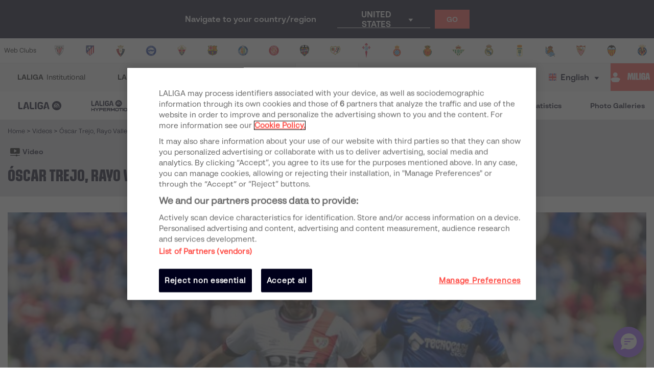

--- FILE ---
content_type: text/html; charset=utf-8
request_url: https://www.laliga.com/en-GB/videos/oscar-trejo-rayo-vallecanos-starlet
body_size: 26605
content:
<!DOCTYPE html><html lang="en"><head><link href="https://assets.laliga.com/assets/sprites/shield-sprite.css?20251002124452881729" rel="stylesheet"/><link href="https://assets.laliga.com/assets/public/fonts/fonts.css?20250903205230" rel="stylesheet"/><link rel="preconnect" href="https://apim.laliga.com/public-service" crossorigin="anonymous"/><meta name="apple-itunes-app" content="app-id=968915185"/><link rel="icon" href="https://assets.laliga.com/assets/public/logos/favicon.ico"/><script type="text/javascript">!function(c,a){var b=a.createElement("script");b.type="text/javascript",b.crossorigin="anonymous",b.a,sync=!0,b.src="https://content.zeotap.com/sdk/idp.min.js",b.onload=function(){},(a=a.getElementsByTagName("script")[0]).parentNode.insertBefore(b,a),function(c,b,d){for(var a=0;a<b.length;a++)!function(a){c[a]=function(){c["_q"].push([a].concat(Array.prototype.slice.call(arguments,0)))}}(b[a])}(a=c.zeotap||{_q:[],_qcmp:[]},["callMethod"],"_q"),c.zeotap=a,c.zeotap.callMethod("init",{partnerId:"bc1e256c-390b-4295-a4ce-789998f5b409"},{useConsent:!0},{checkForCMP:!0},{partner_dom:"https://www.laliga.com"})}(window,document)</script><script>
            window.dataLayer = window.dataLayer || [];
            window.dataLayer.push({
            originalLocation: document.location.protocol + '//' +
            document.location.hostname +
            document.location.pathname +
            document.location.search
            });
          </script><script id="gtm-js" async="" src="https://www.googletagmanager.com/gtm.js?id=GTM-5TTHMSV"></script><script>
            window.dataLayer = window.dataLayer || [];
            function gtag(){dataLayer.push(arguments);}
            gtag('js', new Date());
            gtag('config', 'GTM-5TTHMSV');
            (function intercept() {
    const qs = document.querySelector('#gtm-js');

    if (qs !== null) {
      qs.addEventListener('load', function () {
        // console.log('GTM loaded')
        return 'GTM loaded';
      });
    }
  })()
          </script><meta name="viewport" content="width=device-width"/><meta charSet="utf-8"/><meta name="twitter:card" content="summary_large_image"/><meta name="twitter:site" content="@laliga"/><meta name="twitter:creator" content="@laliga"/><meta property="og:type" content="website"/><meta property="og:site_name" content="Página web oficial de LALIGA | LALIGA"/><script type="application/ld+json">
  {
    "@context": "https://schema.org",
    "@type":"SiteNavigationElement",
    "@id":"LALIGA",
    "name": "LALIGA EA SPORTS",
    "url": "https://www.laliga.com/en-GB/laliga-easports"
  }</script><script type="application/ld+json">
  {
    "@context": "https://schema.org",
    "@type":"SiteNavigationElement",
    "@id":"LALIGA",
    "name": "LALIGA HYPERMOTION",
    "url": "https://www.laliga.com/en-GB/laliga-hypermotion"
  }</script><script type="application/ld+json">
  {
    "@context": "https://schema.org",
    "@type":"SiteNavigationElement",
    "@id":"LALIGA",
    "name": "Liga F Moeve",
    "url": "https://www.laliga.com/en-GB/futbol-femenino"
  }</script><script type="application/ld+json">
  {
    "@context": "https://schema.org",
    "@type":"SiteNavigationElement",
    "@id":"LALIGA",
    "name": "LALIGA GENUINE MOEVE",
    "url": "https://www.laliga.com/en-GB/laliga-genuine"
  }</script><script type="application/ld+json">
  {
    "@context": "https://schema.org",
    "@type":"SiteNavigationElement",
    "@id":"LALIGA",
    "name": "LALIGA Videos",
    "url": "https://www.laliga.com/en-GB/videos"
  }</script><script type="application/ld+json">
  {
    "@context": "https://schema.org",
    "@type":"SiteNavigationElement",
    "@id":"LALIGA",
    "name": "LALIGA News",
    "url": "https://www.laliga.com/en-GB/news"
  }</script><script type="application/ld+json">
  {
    "@context": "https://schema.org",
    "@type":"SiteNavigationElement",
    "@id":"LALIGA",
    "name": "LALIGA Stats",
    "url": "https://www.laliga.com/en-GB/stats/laliga-easports/scorers"
  }</script><script type="application/ld+json">
  {
    "@context": "https://schema.org",
    "@type":"SiteNavigationElement",
    "@id":"LALIGA",
    "name": "LALIGA Photo Galleries",
    "url": "https://www.laliga.com/en-GB/multimedia"
  }</script><script type="application/ld+json">
  {
    "@context": "http://schema.org",
    "@type": "WebPage",
    "name": "LALIGA official website | LALIGA",
    "url": "https://www.laliga.com/en-GB",
    "description": "All the information of LALIGA EA SPORTS, LALIGA HYPERMOTION, and Liga F Moeve: schedules, results, standings, news, statistics, and much more"
  }</script><link href="https://www.laliga.com/videos/oscar-trejo-la-brujula-del-rayo-vallecano" hrefLang="es" rel="alternate" type="text/html"/><link href="https://www.laliga.com/en-GB/videos/oscar-trejo-rayo-vallecanos-starlet" hrefLang="en" rel="alternate" type="text/html"/><link href="https://www.laliga.com/en-GB/videos/oscar-trejo-rayo-vallecanos-starlet" hrefLang="x-default" rel="alternate"/><title>Óscar Trejo, Rayo Vallecano&#x27;s starlet | LALIGA</title><meta name="robots" content="index,follow"/><meta name="googlebot" content="index,follow"/><meta name="description" content="The Argentinian midfielder shone brightly in last season&#x27;s LaLiga Santander: scoring goals, assisting and creating magic moments..."/><meta property="og:title" content="Óscar Trejo, Rayo Vallecano&#x27;s starlet"/><meta property="og:description" content="The Argentinian midfielder shone brightly in last season&#x27;s LaLiga Santander: scoring goals, assisting and creating magic moments..."/><meta property="og:url" content="https://www.laliga.com/en-GB/videos/oscar-trejo-rayo-vallecanos-starlet"/><meta property="og:image" content="https://assets.laliga.com/assets/2022/05/08/xlarge/5df236c608b1b0dc1bf43acd23d96573.jpeg"/><meta property="og:image:alt" content="Óscar Trejo, Rayo Vallecano&#x27;s starlet"/><meta property="og:locale" content="en"/><link rel="canonical" href="https://www.laliga.com/en-GB/videos/oscar-trejo-rayo-vallecanos-starlet"/><script type="application/ld+json">
  {
    "@context": "http://schema.org",
    "@type": "VideoObject",
    "url": "https://www.laliga.com/videos/oscar-trejo-rayo-vallecanos-starlet",
    "embedUrl": "",
    "name": "Óscar Trejo, Rayo Vallecanos starlet",
    "description": "The Argentinian midfielder shone brightly in last seasons LaLiga Santander: scoring goals, assisting and creating magic moments...",
    "thumbnailUrl": ["https://assets.laliga.com/assets/2022/05/08/xlarge/5df236c608b1b0dc1bf43acd23d96573.jpeg"],
    "uploadDate": "2022-08-11T15:30:16+00:00",
    "duration": "PT3M3S"
  }</script><script type="application/ld+json">
  {
    "@context": "http://schema.org",
    "@type": "BreadcrumbList",
    "itemListElement": [
      {
          "@type": "ListItem",
          "item":
            {
              "@id": "videos",
              "name": "Videos"
            },
          "position": "0"
          }
     ]
  }</script><script type="application/ld+json">
  {
    "@context": "http://schema.org",
    "@type": "ItemList",
    "itemListElement": [
      {
        "@context": "http://schema.org",
        "@type": "VideoObject",
        "url": "https://www.laliga.com/videos/real-madrid-vs-fc-barcelona-laliga-2526-elclasico-orbita-el-mundo",
        "embedUrl": "https://www.youtube.com/watch?v=Qfzsn1olOZc?si=D8nk51hxPF05jEdo",
        "name": "THE WHOLE WORLD REVOLVES AROUND ELCLÁSICO",
        "description": "Real Madrid vs FC Barcelona | J10, LALIGA EA SPORTS T25/26",
        "thumbnailUrl": ["https://assets.laliga.com/assets/2025/10/17/xlarge/556ee786fc5efd462dca228614d9ecd2.jpeg"],
        "uploadDate": "2025-10-19T22:00:00+00:00",
        "duration": "",
        "position": 1
      },{
        "@context": "http://schema.org",
        "@type": "VideoObject",
        "url": "https://www.laliga.com/videos/the-laliga-ball-in-now-rolling-around-the-world",
        "embedUrl": "",
        "name": "The LALIGA ball in now rolling around the world",
        "description": "International broadcasters are celebrating the start of the 25/26 season with the slogan #VUELVELALIGA and a display full of passion and creativity.",
        "thumbnailUrl": ["https://assets.laliga.com/assets/2025/09/15/xlarge/9168b016b6eb247797170c2f0b31d6c0.jpeg"],
        "uploadDate": "2025-09-16T11:13:17+00:00",
        "duration": "",
        "position": 2
      },{
        "@context": "http://schema.org",
        "@type": "VideoObject",
        "url": "https://www.laliga.com/videos/grada-visitante-returns-more-tickets-and-more-fans-to-benefit",
        "embedUrl": "",
        "name": "‘Grada Visitante’ returns: more tickets and more fans to benefit",
        "description": "This season, clubs will offer a minimum percentage of tickets based on their stadiums capacity, maintaining a maximum price of €30. As a new feature, the agreement will also regulate exchange tickets to reinforce reciprocity and transparency between clubs.",
        "thumbnailUrl": ["https://assets.laliga.com/assets/2025/09/11/xlarge/420300ea1d8e9fdee89efb4e4a881fba.jpeg"],
        "uploadDate": "2025-09-11T09:02:23+00:00",
        "duration": "",
        "position": 3
      },{
        "@context": "http://schema.org",
        "@type": "VideoObject",
        "url": "https://www.laliga.com/videos/get-ready-to-see-what-youve-never-seen-before-laliga-season-25-26",
        "embedUrl": "",
        "name": "GET READY TO SEE WHAT YOU’VE NEVER SEEN BEFORE. LALIGA SEASON 25/26",
        "description": "XX",
        "thumbnailUrl": ["https://assets.laliga.com/assets/2025/08/11/xlarge/1c5a44cfbdfde80b300c79536950f6f2.jpeg"],
        "uploadDate": "2025-08-11T10:14:12+00:00",
        "duration": "",
        "position": 4
      }
    ]
  }</script><meta name="next-head-count" content="33"/><link rel="preload" href="/_next/static/css/45f495d3f0d0447c8265.css" as="style"/><link rel="stylesheet" href="/_next/static/css/45f495d3f0d0447c8265.css" data-n-g=""/><noscript data-n-css=""></noscript><link rel="preload" href="/_next/static/chunks/60be7d59.a8fa31e86e9b1124d8a2.js" as="script"/><link rel="preload" href="/_next/static/chunks/d4b5604b.5fdd3389858cfb61d2c5.js" as="script"/><link rel="preload" href="/_next/static/chunks/e037ca74.d5ba7a3cae0dd11722da.js" as="script"/><link rel="preload" href="/_next/static/chunks/1ec62f68.9f4e0f496b3cae0455fc.js" as="script"/><link rel="preload" href="/_next/static/chunks/299.0371b89b7f13930230cd.js" as="script"/><link rel="preload" href="/_next/static/chunks/webpack-a8ff4601e2fb535497df.js" as="script"/><link rel="preload" href="/_next/static/chunks/framework.6c2884e1927893ca3e5e.js" as="script"/><link rel="preload" href="/_next/static/chunks/commons.5021ceb3fa6489e67cf2.js" as="script"/><link rel="preload" href="/_next/static/chunks/b9ce5251abc853586fb6057b4a02d1451139ead3.37b13b000bb4a3934ddc.js" as="script"/><link rel="preload" href="/_next/static/chunks/main-97b6186fed555c07838a.js" as="script"/><link rel="preload" href="/_next/static/chunks/2852872c.e5cfbd1585a6e5fe62e8.js" as="script"/><link rel="preload" href="/_next/static/chunks/75fc9c18.04c1eca9fc053991a43b.js" as="script"/><link rel="preload" href="/_next/static/chunks/ea88be26.0fd0d92db7cc91da2052.js" as="script"/><link rel="preload" href="/_next/static/chunks/e41769355e82d5f909fc1f266d3f15d703e04488.50b87544c3bce40376ec.js" as="script"/><link rel="preload" href="/_next/static/chunks/2b29ccf97787aeff16950c7a95a1e41b717dfbb7.fc2d7dd3f11b7f4ac86f.js" as="script"/><link rel="preload" href="/_next/static/chunks/221311126450825f75394fc5fb942b55c3555982.2f526853672bd7913ac2.js" as="script"/><link rel="preload" href="/_next/static/chunks/638299da326a21e872441c6efd2ad416970ce31b.eddf1844e27a50ba3cdd.js" as="script"/><link rel="preload" href="/_next/static/chunks/8f12f008ec962637b0b39fc67787c89a25092622.b6795be539507e093630.js" as="script"/><link rel="preload" href="/_next/static/chunks/88cfdf75813f7dcea29c26ca247f074c59f0255e.c03e5aa89f11378cd2a4.js" as="script"/><link rel="preload" href="/_next/static/chunks/797933acf2f2fc7ce311bfec214ec084357fe4ad.0f318a9e6e828ec4f71f.js" as="script"/><link rel="preload" href="/_next/static/chunks/c614e24ef7bf54657e69d5f01915cc592f07831a.7cbf07ae51f38b65916b.js" as="script"/><link rel="preload" href="/_next/static/chunks/eefedb7e296630c62b065bcf10d5ed6352cdef10.c163e4854112403a1a69.js" as="script"/><link rel="preload" href="/_next/static/chunks/fe3e59a766531bfe6b82c8000f4023bb7f21a19d.4693a38e41500fc042a0.js" as="script"/><link rel="preload" href="/_next/static/chunks/26365bb99c0609651e56a5a517f94696f2c81f48.43c3e91f0e5c0e56beb1.js" as="script"/><link rel="preload" href="/_next/static/chunks/b59936fac40aa75ce1b59bf582dfcf37b8aeccdb.7830fe5de4ac8c6a4acd.js" as="script"/><link rel="preload" href="/_next/static/chunks/e9e6c200a7cf6090ec496f5d25973c15918ad66d.79dc8269c49a79909e43.js" as="script"/><link rel="preload" href="/_next/static/chunks/c9c39a058dcb3f3640a39e712b1a7f64b36991b2.3e12a608f4feda84a263.js" as="script"/><link rel="preload" href="/_next/static/chunks/e6b55a9b4da4dda0a64fe85be00dc05b1c68bdc0.fda5e3aa82b9b6e9d9ec.js" as="script"/><link rel="preload" href="/_next/static/chunks/825cf4d7fc7808243157f87505744ca12de15490.495d3668d4fdf37e776d.js" as="script"/><link rel="preload" href="/_next/static/chunks/99091aab65fe533619981a0b5d0bc2bffa21db07.ce8069c925f1a371ec7c.js" as="script"/><link rel="preload" href="/_next/static/chunks/62c0ecb353708afda938589a768f7266ac491d16.370120449b7d1c258fb9.js" as="script"/><link rel="preload" href="/_next/static/chunks/pages/_app-19260bf4859735cb3af9.js" as="script"/><link rel="preload" href="/_next/static/chunks/985f837a4cf3c50f7bd2840de7cc08df8ff009bf.0b17c1c0a7d854431efc.js" as="script"/><link rel="preload" href="/_next/static/chunks/9a712da8b51b8e998227eec5e4e4d68a6519f20c.1b537f9f772a2b5cbf56.js" as="script"/><link rel="preload" href="/_next/static/chunks/e9cd0df2be085bba2999d1380f4b5c025f61ee73.0184a3fd6c3c642b8e38.js" as="script"/><link rel="preload" href="/_next/static/chunks/c975efbaa048498388faf75268745c26944b5815.b2f37b1f01da36ea12cf.js" as="script"/><link rel="preload" href="/_next/static/chunks/7677cb4cc53a55d20270f862b88e90ba599de607.be5fdd46bbc6cc060074.js" as="script"/><link rel="preload" href="/_next/static/chunks/pages/videos/single-074f912b600ed19d8641.js" as="script"/><style data-styled="" data-styled-version="5.3.11">*{margin:0;padding:0;box-sizing:border-box;font-family:'LaLiga Text',Arial,Helvetica,sans-serif;}/*!sc*/
html{width:100%;min-height:100%;-webkit-scroll-behavior:smooth;-moz-scroll-behavior:smooth;-ms-scroll-behavior:smooth;scroll-behavior:smooth;}/*!sc*/
a{-webkit-text-decoration:none;text-decoration:none;color:inherit;cursor:pointer;-webkit-transition:opacity 0.3s;transition:opacity 0.3s;}/*!sc*/
a:hover{opacity:0.7;}/*!sc*/
body{width:100%;height:100%;background:white;margin:0;box-sizing:border-box;}/*!sc*/
.overflowHidden{overflow:hidden;}/*!sc*/
a,abbr,acronym,address,applet,article,aside,audio,b,big,blockquote,body,canvas,caption,center,cite,code,dd,del,details,dfn,div,dl,dt,em,embed,fieldset,figcaption,figure,footer,form,h1,h2,h3,h4,h5,h6,header,hgroup,html,i,iframe,img,ins,kbd,label,legend,li,mark,menu,nav,object,ol,output,p,pre,q,ruby,s,samp,section,small,span,strike,strong,sub,summary,sup,table,tbody,td,tfoot,th,thead,time,tr,tt,u,ul,var,video{margin:0;padding:0;border:0;font-size:100%;vertical-align:baseline;outline:0;}/*!sc*/
button:focus,input:focus,select:focus,textarea:focus{outline:0;}/*!sc*/
article,aside,details,figcaption,figure,footer,header,hgroup,menu,nav,section{display:block;}/*!sc*/
body{line-height:1;}/*!sc*/
ol,ul{list-style:none;}/*!sc*/
blockquote,q{quotes:none;}/*!sc*/
blockquote:after,blockquote:before,q:after,q:before{content:'';content:none;}/*!sc*/
table{border-collapse:collapse;border-spacing:0;}/*!sc*/
a{-webkit-text-decoration:none;text-decoration:none;}/*!sc*/
textarea{resize:none;}/*!sc*/
.clearfix:after{visibility:hidden;display:block;font-size:0;content:" ";clear:both;height:0;}/*!sc*/
* html .clearfix{height:1%;}/*!sc*/
.clearfix{display:block;}/*!sc*/
*{-moz-box-sizing:border-box;-webkit-box-sizing:border-box;box-sizing:border-box;}/*!sc*/
body{-webkit-font-smoothing:antialiased;-moz-osx-font-smoothing:grayscale;text-rendering:optimizeLegibility;-webkit-tap-highlight-color:rgba(0,0,0,0);-webkit-text-size-adjust:100%;}/*!sc*/
a.active,a.focus,a.visited,a.hover{-webkit-text-decoration:none;text-decoration:none;}/*!sc*/
input,label,select,button,textarea{margin:0;border:0;padding:0;display:inline-block;vertical-align:middle;white-space:normal;background:none;line-height:1;font-size:13px;font-family:'LaLiga Text';}/*!sc*/
input:focus{outline:0;}/*!sc*/
input,textarea{-webkit-box-sizing:border-box;-moz-box-sizing:border-box;box-sizing:border-box;}/*!sc*/
button,input[type=reset],input[type=button],input[type=submit],input[type=checkbox],input[type=radio],select{-webkit-box-sizing:border-box;-moz-box-sizing:border-box;box-sizing:border-box;}/*!sc*/
input[type=checkbox],input[type=radio]{width:13px;height:13px;}/*!sc*/
input[type=search]{-webkit-box-sizing:border-box;-moz-box-sizing:border-box;box-sizing:border-box;}/*!sc*/
::-webkit-search-decoration{display:none;}/*!sc*/
button,input[type="reset"],input[type="button"],input[type="submit"]{overflow:visible;width:auto;}/*!sc*/
::-webkit-file-upload-button{padding:0;border:0;background:none;}/*!sc*/
textarea{vertical-align:top;overflow:auto;}/*!sc*/
select[multiple]{vertical-align:top;}/*!sc*/
input[type="search"]::-webkit-search-decoration,input[type="search"]::-webkit-search-cancel-button,input[type="search"]::-webkit-search-results-button,input[type="search"]::-webkit-search-results-decoration{display:none;}/*!sc*/
input,label,select,button,textarea{-webkit-border-radius:0;-moz-border-radius:0;border-radius:0;}/*!sc*/
input[type=range]{-webkit-appearance:none;width:100%;}/*!sc*/
input[type=range]::-webkit-slider-thumb{-webkit-appearance:none;}/*!sc*/
input[type=range]:focus{outline:none;}/*!sc*/
input[type=range]::-ms-track{width:100%;cursor:pointer;background:transparent;border-color:transparent;color:transparent;}/*!sc*/
data-styled.g1[id="sc-global-srkNb1"]{content:"sc-global-srkNb1,"}/*!sc*/
.fpSspd{display:block;position:fixed;top:0px;left:0px;width:100vw;height:100vh;background-color:#000000a1;z-index:99999;display:-webkit-box;display:-webkit-flex;display:-ms-flexbox;display:flex;-webkit-align-items:center;-webkit-box-align:center;-ms-flex-align:center;align-items:center;-webkit-box-pack:center;-webkit-justify-content:center;-ms-flex-pack:center;justify-content:center;}/*!sc*/
.fpSspd.show{opacity:0;-webkit-animation:lbWRkT 0.3s ease-in;animation:lbWRkT 0.3s ease-in;-webkit-animation-delay:0.4s;animation-delay:0.4s;-webkit-animation-fill-mode:forwards;animation-fill-mode:forwards;}/*!sc*/
.fpSspd.hide{display:none;}/*!sc*/
data-styled.g2[id="styled__SpinnerContainer-sc-uwgd15-0"]{content:"fpSspd,"}/*!sc*/
.eqKEoH{font-family:'font-laliga';text-align:center;font-size:1.5rem;color:black;margin:0 5px;}/*!sc*/
.jEmzdD{font-family:'font-laliga';text-align:center;font-size:1.2rem;color:#00001b;margin:0 5px;}/*!sc*/
.kIoxBI{font-family:'font-laliga';text-align:center;font-size:0.4rem;color:#00001b;margin:0 5px;}/*!sc*/
.fcFMVW{font-family:'font-laliga';text-align:center;font-size:1.2rem;color:#00001b;margin:0px;}/*!sc*/
.fVlOEb{font-family:'font-laliga';text-align:center;font-size:0.4rem;color:black;margin:0 5px;}/*!sc*/
.dOHtaX{font-family:'font-laliga';text-align:center;font-size:0.8rem;color:transparent;margin:0px;}/*!sc*/
.gEpDID{font-family:'font-laliga';text-align:center;font-size:1rem;color:#00001b;margin:0 5px;}/*!sc*/
.emVBPI{font-family:'font-laliga';text-align:center;font-size:1rem;color:#FFFFFF;margin:0 5px;}/*!sc*/
.iLnnJw{font-family:'font-laliga';text-align:center;font-size:1rem;color:black;margin:0 5px;}/*!sc*/
.cVmsnV{font-family:'font-laliga';text-align:center;font-size:1rem;color:#FFFFFF;margin:0px;}/*!sc*/
.hNBWVf{font-family:'font-laliga';text-align:center;font-size:1rem;color:currentColor;margin:0 5px;}/*!sc*/
.kxrJHn{font-family:'font-laliga';text-align:center;font-size:1rem;color:#47475B;margin:0 5px;}/*!sc*/
data-styled.g4[id="styled__IconRegularContainer-sc-1lapsw7-0"]{content:"eqKEoH,jEmzdD,kIoxBI,fcFMVW,fVlOEb,dOHtaX,gEpDID,emVBPI,iLnnJw,cVmsnV,hNBWVf,kxrJHn,"}/*!sc*/
.coeclD{height:auto;max-width:100%;opacity:0;-webkit-animation-name:jBcSpD;animation-name:jBcSpD;-webkit-animation-duration:300ms;animation-duration:300ms;-webkit-animation-timing-function:ease-out;animation-timing-function:ease-out;-webkit-animation-iteration-count:1;animation-iteration-count:1;-webkit-animation-direction:normal;animation-direction:normal;-webkit-animation-fill-mode:forwards;animation-fill-mode:forwards;}/*!sc*/
data-styled.g5[id="styled__ImageStyled-sc-17v9b6o-0"]{content:"coeclD,"}/*!sc*/
.dZBYKf{width:100%;max-width:400px;height:100%;display:-webkit-box;display:-webkit-flex;display:-ms-flexbox;display:flex;-webkit-box-pack:center;-webkit-justify-content:center;-ms-flex-pack:center;justify-content:center;background-color:transparent;}/*!sc*/
.dZBYKf > svg{width:80px;height:auto;}/*!sc*/
.dZBYKf > svg .llv-claim{display:none;}/*!sc*/
.dZBYKf > svg .llv-claim.llv-claim-en{display:initial;}/*!sc*/
.dZBYKf > svg .llv-character,.dZBYKf > svg .llh-character,.dZBYKf > svg .llg-character,.dZBYKf > svg .llg-character-detail{fill:#FFFFFF;}/*!sc*/
.bvkmqV{width:100%;max-width:400px;height:100%;display:-webkit-box;display:-webkit-flex;display:-ms-flexbox;display:flex;-webkit-box-pack:start;-webkit-justify-content:flex-start;-ms-flex-pack:start;justify-content:flex-start;background-color:transparent;}/*!sc*/
.bvkmqV > svg{width:100%;height:auto;}/*!sc*/
.bvkmqV > svg .llv-claim{display:none;}/*!sc*/
.bvkmqV > svg .llv-claim.llv-claim-en{display:initial;}/*!sc*/
.bvkmqV > svg .llv-character,.bvkmqV > svg .llv-petal,.bvkmqV > svg .llv-backball{fill:#ffffff;}/*!sc*/
.bvkmqV > svg .llv-frontball{fill:transparent;}/*!sc*/
.bDvGCU{width:100%;max-width:400px;height:100%;display:-webkit-box;display:-webkit-flex;display:-ms-flexbox;display:flex;-webkit-box-pack:start;-webkit-justify-content:flex-start;-ms-flex-pack:start;justify-content:flex-start;background-color:white;}/*!sc*/
.bDvGCU > svg{width:134px;height:auto;}/*!sc*/
.bDvGCU > svg .llv-claim{display:none;}/*!sc*/
.bDvGCU > svg .llv-claim.llv-claim-en{display:initial;}/*!sc*/
data-styled.g6[id="styled__LogoLaLigaContainer-sc-1yhlepi-0"]{content:"dZBYKf,bvkmqV,bDvGCU,"}/*!sc*/
.eMQpft{font-family:'LaLiga Text';font-size:9px;line-height:120%;font-weight:400;}/*!sc*/
.dUHLTw{font-family:'LaLiga Headline VF';font-variation-settings:'wght' 600,'wdth' 600;font-size:18px;line-height:100%;font-weight:400;}/*!sc*/
@media (min-width:767px){.dUHLTw{font-size:18px;}}/*!sc*/
.kNfrPo{font-family:'LaLiga Text Bold';font-size:18px;line-height:120%;font-weight:400;}/*!sc*/
.bXXfZR{font-family:'LaLiga Text';font-size:18px;line-height:120%;font-weight:400;}/*!sc*/
.XgneW{color:#00001b;font-family:'LaLiga Text Bold';font-size:16px;line-height:120%;font-weight:400;}/*!sc*/
.dvPPSE{color:#00001b;font-family:'LaLiga Text Bold';font-size:18px;line-height:120%;font-weight:400;}/*!sc*/
.cXpDBb{color:#FFFFFF;font-family:'LaLiga Text Bold';font-size:18px;line-height:120%;font-weight:400;}/*!sc*/
.iaVmTi{color:#FFFFFF;text-transform:uppercase;font-family:'LaLiga Text Bold';font-size:12px;line-height:120%;font-weight:400;}/*!sc*/
.cNKPWT{font-weight:400;}/*!sc*/
.dLyMQu{font-family:'LaLiga Text Bold';font-size:14px;line-height:100%;font-weight:400;}/*!sc*/
.inCiWN{font-family:'LaLiga Headline VF';font-variation-settings:'wght' 800,'wdth' 440;font-size:26px;line-height:100%;font-weight:400;}/*!sc*/
@media (min-width:767px){.inCiWN{font-size:32px;}}/*!sc*/
.hOVgXP{color:#00001b;text-transform:uppercase;font-family:'LaLiga Text Bold';font-size:10px;line-height:120%;font-weight:400;}/*!sc*/
.fiUwUw{color:#00001b;font-family:'LaLiga Headline VF';font-variation-settings:'wght' 800,'wdth' 440;font-size:26px;line-height:100%;font-weight:400;}/*!sc*/
@media (min-width:767px){.fiUwUw{font-size:40px;}}/*!sc*/
.iBRpyN{color:#00001b;font-family:'LaLiga Text';font-size:14px;line-height:120%;font-weight:400;}/*!sc*/
.jJcLzC{color:#00001b;text-transform:uppercase;font-family:'LaLiga Headline VF';font-variation-settings:'wght' 800,'wdth' 440;font-size:26px;line-height:100%;font-weight:400;}/*!sc*/
@media (min-width:767px){.jJcLzC{font-size:32px;}}/*!sc*/
.lkqXsA{color:#00001b;font-family:'LaLiga Text Bold';font-size:14px;line-height:120%;font-weight:400;}/*!sc*/
.expkAw{color:#00001b;font-family:'LaLiga Headline VF';font-variation-settings:'wght' 600,'wdth' 440;font-size:28px;line-height:100%;font-weight:400;}/*!sc*/
.jkchxs{color:#FFFFFF;text-transform:uppercase;font-family:'LaLiga Text Bold';font-size:10px;line-height:120%;font-weight:400;}/*!sc*/
.gyWQDV{color:#00001b;font-family:'LaLiga Text';font-size:10px;line-height:120%;font-weight:400;}/*!sc*/
.fCNBIV{color:#70707F;text-align:center;font-family:'LaLiga Text Bold';font-size:14px;line-height:120%;font-weight:400;}/*!sc*/
.kLQLaX{color:#FFFFFF;font-family:'LaLiga Text Bold';font-size:14px;line-height:120%;font-weight:400;}/*!sc*/
.qpcHK{font-family:'LaLiga Text Bold';font-size:12px;line-height:120%;font-weight:400;}/*!sc*/
data-styled.g9[id="styled__TextStyled-sc-1mby3k1-0"]{content:"eMQpft,dUHLTw,kNfrPo,bXXfZR,XgneW,dvPPSE,cXpDBb,iaVmTi,cNKPWT,dLyMQu,inCiWN,hOVgXP,fiUwUw,iBRpyN,jJcLzC,lkqXsA,expkAw,jkchxs,gyWQDV,fCNBIV,kLQLaX,qpcHK,"}/*!sc*/
.hIINQc{padding:0;background:#00001b;display:-webkit-inline-box;display:-webkit-inline-flex;display:-ms-inline-flexbox;display:inline-flex;height:24px;}/*!sc*/
.hIINQc i{display:-webkit-box;display:-webkit-flex;display:-ms-flexbox;display:flex;-webkit-align-items:center;-webkit-box-align:center;-ms-flex-align:center;align-items:center;-webkit-box-pack:center;-webkit-justify-content:center;-ms-flex-pack:center;justify-content:center;width:24px;height:100%;background-color:#E32D38;}/*!sc*/
.hIINQc p{background-color:#FFFFFF;padding:0.25rem 0.5rem;display:-webkit-box;display:-webkit-flex;display:-ms-flexbox;display:flex;-webkit-align-items:center;-webkit-box-align:center;-ms-flex-align:center;align-items:center;}/*!sc*/
data-styled.g12[id="styled__IconInfoOuterContainer-sc-u5pz8e-0"]{content:"hIINQc,"}/*!sc*/
.lhnpuf{display:-webkit-inline-box;display:-webkit-inline-flex;display:-ms-inline-flexbox;display:inline-flex;-webkit-align-items:center;-webkit-box-align:center;-ms-flex-align:center;align-items:center;gap:8px;font-size:14px;line-height:1;color:#FF4B44;padding:0;}/*!sc*/
.lhnpuf > span{font-weight:bold;text-transform:uppercase;color:#FF4B44;-webkit-order:1;-ms-flex-order:1;order:1;font-family:'LaLiga Text Bold';font-size:14px;line-height:100%;}/*!sc*/
.iXpUnG{display:-webkit-inline-box;display:-webkit-inline-flex;display:-ms-inline-flexbox;display:inline-flex;-webkit-align-items:center;-webkit-box-align:center;-ms-flex-align:center;align-items:center;gap:8px;font-size:14px;line-height:1;color:#FF4B44;padding:0;}/*!sc*/
.iXpUnG > span{font-weight:bold;text-transform:uppercase;color:#FF4B44;-webkit-order:1;-ms-flex-order:1;order:1;}/*!sc*/
data-styled.g13[id="styled__ShareContainer-sc-11cyova-0"]{content:"lhnpuf,iXpUnG,"}/*!sc*/
.hCNjSU{position:relative;display:-webkit-box;display:-webkit-flex;display:-ms-flexbox;display:flex;-webkit-align-items:center;-webkit-box-align:center;-ms-flex-align:center;align-items:center;font-size:16px;line-height:1;}/*!sc*/
@media (max-width:767px){.hCNjSU{margin-left:0;}}/*!sc*/
data-styled.g14[id="styled__IconsContainer-sc-11cyova-1"]{content:"hCNjSU,"}/*!sc*/
.cLnmsn{display:-webkit-box;display:-webkit-flex;display:-ms-flexbox;display:flex;-webkit-align-items:center;-webkit-box-align:center;-ms-flex-align:center;align-items:center;-webkit-box-pack:center;-webkit-justify-content:center;-ms-flex-pack:center;justify-content:center;}/*!sc*/
@media (max-width:767px){.cLnmsn{padding:10px;}.cLnmsn i{margin:0;}}/*!sc*/
data-styled.g15[id="styled__MainIconContainer-sc-11cyova-2"]{content:"cLnmsn,"}/*!sc*/
.gJOFZc{display:-webkit-box;display:-webkit-flex;display:-ms-flexbox;display:flex;-webkit-align-items:center;-webkit-box-align:center;-ms-flex-align:center;align-items:center;-webkit-box-pack:center;-webkit-justify-content:center;-ms-flex-pack:center;justify-content:center;pointer-events:none;opacity:0;position:absolute;top:50%;left:0;-webkit-transform:translateY(-50%);-ms-transform:translateY(-50%);transform:translateY(-50%);-webkit-transition:opacity 0.3s;transition:opacity 0.3s;-webkit-filter:drop-shadow(0px 8px 12px rgba(0,0,0,0.25));filter:drop-shadow(0px 8px 12px rgba(0,0,0,0.25));z-index:100;-webkit-flex-direction:column;-ms-flex-direction:column;flex-direction:column;top:unset;bottom:-12px;-webkit-transform:unset;-ms-transform:unset;transform:unset;}/*!sc*/
.styled__ShareContainer-sc-11cyova-0:hover .styled__RRSSContainer-sc-11cyova-3{pointer-events:initial;opacity:1;}/*!sc*/
@media (max-width:767px){.gJOFZc{display:none;}}/*!sc*/
.gSezSJ{display:-webkit-box;display:-webkit-flex;display:-ms-flexbox;display:flex;-webkit-align-items:center;-webkit-box-align:center;-ms-flex-align:center;align-items:center;-webkit-box-pack:center;-webkit-justify-content:center;-ms-flex-pack:center;justify-content:center;pointer-events:none;opacity:0;position:absolute;top:50%;left:0;-webkit-transform:translateY(-50%);-ms-transform:translateY(-50%);transform:translateY(-50%);-webkit-transition:opacity 0.3s;transition:opacity 0.3s;-webkit-filter:drop-shadow(0px 8px 12px rgba(0,0,0,0.25));filter:drop-shadow(0px 8px 12px rgba(0,0,0,0.25));z-index:100;}/*!sc*/
.styled__ShareContainer-sc-11cyova-0:hover .styled__RRSSContainer-sc-11cyova-3{pointer-events:initial;opacity:1;}/*!sc*/
@media (max-width:767px){.gSezSJ{display:none;}}/*!sc*/
data-styled.g16[id="styled__RRSSContainer-sc-11cyova-3"]{content:"gJOFZc,gSezSJ,"}/*!sc*/
.eKgvcj{background-color:white;position:relative;cursor:pointer;-webkit-flex-direction:column;-ms-flex-direction:column;flex-direction:column;top:unset;bottom:0;-webkit-transform:unset;-ms-transform:unset;transform:unset;}/*!sc*/
.eKgvcj:first-child{border-radius:100% 0 0 100%;}/*!sc*/
.eKgvcj:last-child{border-radius:0 100% 100% 0;}/*!sc*/
.eKgvcj:first-child{border-radius:100% 100% 0 0;}/*!sc*/
.eKgvcj:last-child{border-radius:0 0 100% 100%;}/*!sc*/
@media (max-width:767px){.eKgvcj{width:100%;border-radius:0 !important;padding:12px 16px;top:100vh;-webkit-transition:background-color 0.3s,top 0.3s;transition:background-color 0.3s,top 0.3s;display:-webkit-box;display:-webkit-flex;display:-ms-flexbox;display:flex;-webkit-align-items:center;-webkit-box-align:center;-ms-flex-align:center;align-items:center;}.eKgvcj:hover{background-color:#eee;}.styled__ShareButton-sc-11cyova-7 + .styled__ShareButton-sc-11cyova-7{border-top:0.75px solid #dcdcdd;}}/*!sc*/
.hAocAc{background-color:white;position:relative;cursor:pointer;}/*!sc*/
.hAocAc:first-child{border-radius:100% 0 0 100%;}/*!sc*/
.hAocAc:last-child{border-radius:0 100% 100% 0;}/*!sc*/
@media (max-width:767px){.hAocAc{width:100%;border-radius:0 !important;padding:12px 16px;top:100vh;-webkit-transition:background-color 0.3s,top 0.3s;transition:background-color 0.3s,top 0.3s;display:-webkit-box;display:-webkit-flex;display:-ms-flexbox;display:flex;-webkit-align-items:center;-webkit-box-align:center;-ms-flex-align:center;align-items:center;}.hAocAc:hover{background-color:#eee;}.styled__ShareButton-sc-11cyova-7 + .styled__ShareButton-sc-11cyova-7{border-top:0.75px solid #dcdcdd;}}/*!sc*/
data-styled.g20[id="styled__ShareButton-sc-11cyova-7"]{content:"eKgvcj,hAocAc,"}/*!sc*/
.jimnGJ{width:44px;height:44px;display:-webkit-box;display:-webkit-flex;display:-ms-flexbox;display:flex;-webkit-align-items:center;-webkit-box-align:center;-ms-flex-align:center;align-items:center;-webkit-box-pack:center;-webkit-justify-content:center;-ms-flex-pack:center;justify-content:center;padding:10px;border-radius:100%;-webkit-transition:background 0.3s;transition:background 0.3s;}/*!sc*/
.jimnGJ i{font-size:24px;margin:0;}/*!sc*/
.jimnGJ i.icon-twitter{font-size:20px;}/*!sc*/
.jimnGJ:hover{background:rgba(29,161,242,0.1);}/*!sc*/
@media (max-width:767px){.jimnGJ{width:24px;height:24px;padding:0;margin-right:12px;background:transparent !important;}}/*!sc*/
.iOuRfD{width:44px;height:44px;display:-webkit-box;display:-webkit-flex;display:-ms-flexbox;display:flex;-webkit-align-items:center;-webkit-box-align:center;-ms-flex-align:center;align-items:center;-webkit-box-pack:center;-webkit-justify-content:center;-ms-flex-pack:center;justify-content:center;padding:10px;border-radius:100%;-webkit-transition:background 0.3s;transition:background 0.3s;}/*!sc*/
.iOuRfD i{font-size:24px;margin:0;}/*!sc*/
.iOuRfD i.icon-twitter{font-size:20px;}/*!sc*/
.iOuRfD:hover{background:rgba(25,119,243,0.1);}/*!sc*/
@media (max-width:767px){.iOuRfD{width:24px;height:24px;padding:0;margin-right:12px;background:transparent !important;}}/*!sc*/
.kVRUMB{width:44px;height:44px;display:-webkit-box;display:-webkit-flex;display:-ms-flexbox;display:flex;-webkit-align-items:center;-webkit-box-align:center;-ms-flex-align:center;align-items:center;-webkit-box-pack:center;-webkit-justify-content:center;-ms-flex-pack:center;justify-content:center;padding:10px;border-radius:100%;-webkit-transition:background 0.3s;transition:background 0.3s;}/*!sc*/
.kVRUMB i{font-size:24px;margin:0;}/*!sc*/
.kVRUMB i.icon-twitter{font-size:20px;}/*!sc*/
.kVRUMB:hover{background:rgba(69,71,77,0.1);}/*!sc*/
@media (max-width:767px){.kVRUMB{width:24px;height:24px;padding:0;margin-right:12px;background:transparent !important;}}/*!sc*/
data-styled.g21[id="styled__ShareButtonInner-sc-11cyova-8"]{content:"jimnGJ,iOuRfD,kVRUMB,"}/*!sc*/
.eImEie{height:100%;min-width:0;grid-column-end:span 3;grid-row-end:span 1;display:-webkit-inline-box;display:-webkit-inline-flex;display:-ms-inline-flexbox;display:inline-flex;-webkit-flex-flow:column wrap;-ms-flex-flow:column wrap;flex-flow:column wrap;-webkit-box-pack:center;-webkit-justify-content:center;-ms-flex-pack:center;justify-content:center;justify-self:stretch;}/*!sc*/
@media (max-width:900px){.eImEie{grid-column-end:span 4;}}/*!sc*/
.kwtOZv{height:100%;min-width:0;grid-column-end:span 1;grid-row-end:span 1;}/*!sc*/
data-styled.g35[id="styled__CellStyled-sc-vl6wna-0"]{content:"eImEie,kwtOZv,"}/*!sc*/
.esSirm{width:100%;max-width:1296px;margin:0 auto;position:relative;}/*!sc*/
@media (max-width:1296px){.esSirm{padding:15px;}}/*!sc*/
@media (max-width:900px){.esSirm{padding:10px;}}/*!sc*/
data-styled.g36[id="styled__ContainerMax-sc-1ba2tmq-0"]{content:"esSirm,"}/*!sc*/
.hirMOm{width:100%;display:grid;height:auto;grid-auto-rows:minmax(20px,auto);grid-auto-flow:row;grid-template-columns:repeat(4,1fr);grid-gap:8px;-webkit-column-gap:20px;column-gap:20px;row-gap:60px;}/*!sc*/
@media (max-width:900px){.hirMOm{row-gap:40px;}}/*!sc*/
@media (max-width:767px){.hirMOm{row-gap:20px;}}/*!sc*/
data-styled.g37[id="styled__GridStyled-sc-skzs8h-0"]{content:"hirMOm,"}/*!sc*/
.cFWgIq{height:18px;background-color:#FF4B44;display:-webkit-box;display:-webkit-flex;display:-ms-flexbox;display:flex;-webkit-box-pack:center;-webkit-justify-content:center;-ms-flex-pack:center;justify-content:center;-webkit-align-items:center;-webkit-box-align:center;-ms-flex-align:center;align-items:center;-webkit-flex-shrink:0;-ms-flex-negative:0;flex-shrink:0;z-index:1;border-radius:16px;padding:4px 12px;}/*!sc*/
data-styled.g46[id="styled__NewCompetitionTitle-sc-1gfnwsr-0"]{content:"cFWgIq,"}/*!sc*/
.jjldrS{width:calc(100% - 199px);height:100%;padding:1% 3%;}/*!sc*/
.jjldrS .info-detail{display:-webkit-box;display:-webkit-flex;display:-ms-flexbox;display:flex;-webkit-align-items:center;-webkit-box-align:center;-ms-flex-align:center;align-items:center;-webkit-flex-wrap:wrap;-ms-flex-wrap:wrap;flex-wrap:wrap;gap:8px;}/*!sc*/
.jjldrS a{color:#FFFFFF;display:block;}/*!sc*/
@media (max-width:1024px){.jjldrS{width:100%;}}/*!sc*/
@media (max-width:767px){.jjldrS{height:auto;padding:10px 0;}}/*!sc*/
data-styled.g47[id="styled__NewInfoContainer-sc-1gfnwsr-1"]{content:"jjldrS,"}/*!sc*/
.jBPaCy{width:100%;background:#FFFFFF;display:-webkit-box;display:-webkit-flex;display:-ms-flexbox;display:flex;-webkit-box-pack:justify;-webkit-justify-content:space-between;-ms-flex-pack:justify;justify-content:space-between;-webkit-align-items:center;-webkit-box-align:center;-ms-flex-align:center;align-items:center;padding-bottom:32px;border-inline:1px solid #EAEAEA;border-bottom:1px solid #EAEAEA;}/*!sc*/
data-styled.g50[id="styled__SubBar-sc-6psvg0-0"]{content:"jBPaCy,"}/*!sc*/
.UJLXI{pointer-events:none;width:100%;}/*!sc*/
@media (max-width:420px){.UJLXI{padding-left:12px;}}/*!sc*/
data-styled.g51[id="styled__NoLink-sc-6psvg0-1"]{content:"UJLXI,"}/*!sc*/
.hFkPlt{width:100%;display:-webkit-box;display:-webkit-flex;display:-ms-flexbox;display:flex;-webkit-align-items:center;-webkit-box-align:center;-ms-flex-align:center;align-items:center;-webkit-box-pack:end;-webkit-justify-content:flex-end;-ms-flex-pack:end;justify-content:flex-end;padding:32px 32px 12px 0;position:relative;background-color:#FFFFFF;border-inline:1px solid #EAEAEA;}/*!sc*/
data-styled.g52[id="styled__ImgBar-sc-6psvg0-2"]{content:"hFkPlt,"}/*!sc*/
.ecOiPu{opacity:1;position:relative;width:100%;background:transparent;border:1px solid transparent;padding-left:0.5rem;padding-right:0.5rem;cursor:pointer;-webkit-user-select:none;-moz-user-select:none;-ms-user-select:none;user-select:none;border-radius:3px 3px 0 0;font-family:'LaLiga Text';font-size:14px;line-height:120%;color:#00001b;}/*!sc*/
.ecOiPu > ul{z-index:100;}/*!sc*/
.ecOiPu i,.ecOiPu p{color:inherit !important;}/*!sc*/
data-styled.g95[id="styled__DropdownContainer-sc-d9k1bl-0"]{content:"ecOiPu,"}/*!sc*/
.jbFxGH{color:inherit;cursor:pointer;width:100%;height:100%;display:-webkit-box;display:-webkit-flex;display:-ms-flexbox;display:flex;-webkit-align-items:center;-webkit-box-align:center;-ms-flex-align:center;align-items:center;padding:0.5rem 0rem 0.5rem 0.25rem;height:35px;position:relative;border-top-width:0px;border-bottom-width:0px;border-style:solid;border-top-color:transparent;border-bottom-color:#00001b;}/*!sc*/
.jbFxGH > * + *{margin-left:0.5rem;}/*!sc*/
.jbFxGH > span{text-overflow:ellipsis;overflow:hidden;white-space:nowrap;line-height:1.2;}/*!sc*/
.jbFxGH:after{border-color:#00001b;}/*!sc*/
.jbFxGH:focus-visible{outline:1px solid #FF4B44;outline-offset:1px;border-radius:2px;}/*!sc*/
data-styled.g96[id="styled__SelectedItem-sc-d9k1bl-1"]{content:"jbFxGH,"}/*!sc*/
.gSZcFw{font-family:'LaLiga Text';font-size:12px;line-height:120%;color:#E32D38;}/*!sc*/
.gSZcFw > span{display:block;}/*!sc*/
data-styled.g99[id="styled__Error-sc-d9k1bl-4"]{content:"gSZcFw,"}/*!sc*/
.forWqm{background-color:#FF4B44;height:56px;width:240px;padding-inline:16px;padding-block:14px;display:-webkit-box;display:-webkit-flex;display:-ms-flexbox;display:flex;gap:4px;-webkit-box-pack:center;-webkit-justify-content:center;-ms-flex-pack:center;justify-content:center;-webkit-align-items:center;-webkit-box-align:center;-ms-flex-align:center;align-items:center;}/*!sc*/
@media (max-width:420px){.forWqm{width:100%;}}/*!sc*/
data-styled.g113[id="styled__FanButtonStyle-sc-1nf4bls-0"]{content:"forWqm,"}/*!sc*/
.ifgiFj{display:-webkit-box;display:-webkit-flex;display:-ms-flexbox;display:flex;-webkit-align-items:center;-webkit-box-align:center;-ms-flex-align:center;align-items:center;-webkit-box-pack:center;-webkit-justify-content:center;-ms-flex-pack:center;justify-content:center;-webkit-flex-wrap:wrap;-ms-flex-wrap:wrap;flex-wrap:wrap;gap:16px;}/*!sc*/
@media (max-width:900px){.ifgiFj{-webkit-box-pack:justify;-webkit-justify-content:space-between;-ms-flex-pack:justify;justify-content:space-between;max-width:504px;margin-left:auto;margin-right:auto;}}/*!sc*/
data-styled.g114[id="styled__SocialLinksStyle-sc-9prkkl-0"]{content:"ifgiFj,"}/*!sc*/
.cKyBQj{width:36px;height:36px;}/*!sc*/
.cKyBQj a{display:-webkit-box;display:-webkit-flex;display:-ms-flexbox;display:flex;-webkit-align-items:center;-webkit-box-align:center;-ms-flex-align:center;align-items:center;-webkit-box-pack:center;-webkit-justify-content:center;-ms-flex-pack:center;justify-content:center;height:100%;}/*!sc*/
.cKyBQj a:focus-visible{outline:1px solid #FF4B44;outline-offset:1px;border-radius:2px;}/*!sc*/
data-styled.g115[id="styled__SocialLinkItem-sc-9prkkl-1"]{content:"cKyBQj,"}/*!sc*/
.cpUYlp{display:-webkit-box;display:-webkit-flex;display:-ms-flexbox;display:flex;-webkit-align-items:center;-webkit-box-align:center;-ms-flex-align:center;align-items:center;padding-top:30px;padding-bottom:30px;border-bottom:1px solid #eaeaea;}/*!sc*/
@media (max-width:900px){.cpUYlp{padding-left:32px;padding-right:32px;}}/*!sc*/
@media (max-width:900px){.cpUYlp{-webkit-flex-direction:column;-ms-flex-direction:column;flex-direction:column;padding-top:24px;padding-left:0;padding-right:0;}}/*!sc*/
data-styled.g116[id="styled__UpperSectionStyle-sc-1krsofz-0"]{content:"cpUYlp,"}/*!sc*/
.fqlFEW{-webkit-box-flex:2;-webkit-flex-grow:2;-ms-flex-positive:2;flex-grow:2;}/*!sc*/
@media (max-width:900px){.fqlFEW{padding-bottom:24px;margin-left:16px;-webkit-box-flex:0;-webkit-flex-grow:0;-ms-flex-positive:0;flex-grow:0;-webkit-align-self:flex-start;-ms-flex-item-align:start;align-self:flex-start;}}/*!sc*/
data-styled.g117[id="styled__LogoContainer-sc-1krsofz-1"]{content:"fqlFEW,"}/*!sc*/
.eugTBB{-webkit-box-flex:0;-webkit-flex-grow:0;-ms-flex-positive:0;flex-grow:0;}/*!sc*/
@media (max-width:900px){.eugTBB{width:100%;display:-webkit-box;display:-webkit-flex;display:-ms-flexbox;display:flex;-webkit-flex-direction:column;-ms-flex-direction:column;flex-direction:column;-webkit-align-items:center;-webkit-box-align:center;-ms-flex-align:center;align-items:center;}}/*!sc*/
data-styled.g118[id="styled__LaLigaFanStyle-sc-1krsofz-2"]{content:"eugTBB,"}/*!sc*/
.jMQwjQ{display:none;width:100%;padding:24px 0 16px 0;border-top:1px solid #EAEAEA;}/*!sc*/
@media (max-width:900px){.jMQwjQ{display:block;}}/*!sc*/
data-styled.g119[id="styled__SignUpTextStyle-sc-1krsofz-3"]{content:"jMQwjQ,"}/*!sc*/
.hXAjUc{display:none;}/*!sc*/
@media (max-width:900px){.hXAjUc{display:block;padding-block:24px;border-block:1px solid #EAEAEA;margin-top:24px;}}/*!sc*/
data-styled.g131[id="styled__SocialLinksContainer-sc-pmhbk-11"]{content:"hXAjUc,"}/*!sc*/
.kzSjGg{display:block;-webkit-box-flex:1;-webkit-flex-grow:1;-ms-flex-positive:1;flex-grow:1;}/*!sc*/
@media (max-width:900px){.kzSjGg{display:none;}}/*!sc*/
data-styled.g132[id="styled__SocialLinksContainerUpperSection-sc-pmhbk-12"]{content:"kzSjGg,"}/*!sc*/
.fpvAuR{display:-webkit-box;display:-webkit-flex;display:-ms-flexbox;display:flex;-webkit-align-items:center;-webkit-box-align:center;-ms-flex-align:center;align-items:center;-webkit-box-pack:justify;-webkit-justify-content:space-between;-ms-flex-pack:justify;justify-content:space-between;}/*!sc*/
@media (max-width:1024px){.fpvAuR{-webkit-flex-wrap:wrap;-ms-flex-wrap:wrap;flex-wrap:wrap;}}/*!sc*/
@media (max-width:900px){.fpvAuR{-webkit-flex-direction:column;-ms-flex-direction:column;flex-direction:column;gap:8px;}}/*!sc*/
@media (max-width:420px){.fpvAuR{font-size:12px;-webkit-flex-direction:row;-ms-flex-direction:row;flex-direction:row;-webkit-box-pack:start;-webkit-justify-content:flex-start;-ms-flex-pack:start;justify-content:flex-start;}}/*!sc*/
data-styled.g134[id="styled__FooterLinkBarContainer-sc-1y0txcu-0"]{content:"fpvAuR,"}/*!sc*/
.iHPOhs{display:-webkit-box;display:-webkit-flex;display:-ms-flexbox;display:flex;-webkit-align-items:center;-webkit-box-align:center;-ms-flex-align:center;align-items:center;-webkit-box-pack:center;-webkit-justify-content:center;-ms-flex-pack:center;justify-content:center;gap:16px;-webkit-flex-wrap:wrap;-ms-flex-wrap:wrap;flex-wrap:wrap;}/*!sc*/
.iHPOhs a{color:inherit;}/*!sc*/
@media (max-width:1024px){.iHPOhs{width:100%;}}/*!sc*/
@media (max-width:420px){.iHPOhs{-webkit-flex-direction:column;-ms-flex-direction:column;flex-direction:column;-webkit-align-items:flex-start;-webkit-box-align:flex-start;-ms-flex-align:flex-start;align-items:flex-start;min-height:120px;}}/*!sc*/
data-styled.g135[id="styled__Links-sc-1y0txcu-1"]{content:"iHPOhs,"}/*!sc*/
.dREFGP{font-family:'LaLiga Text Bold';font-size:12px;line-height:120%;}/*!sc*/
.dREFGP:focus-visible{outline:1px solid #FF4B44;outline-offset:1px;border-radius:2px;}/*!sc*/
data-styled.g136[id="styled__Link-sc-1y0txcu-2"]{content:"dREFGP,"}/*!sc*/
.iVtEaH{padding-left:4px;}/*!sc*/
@media (max-width:900px){.iVtEaH{padding-left:0px;margin-bottom:16px;-webkit-flex-direction:column;-ms-flex-direction:column;flex-direction:column;}}/*!sc*/
@media (max-width:767px){.iVtEaH{margin-bottom:0;}}/*!sc*/
@media (max-width:420px){.iVtEaH{-webkit-flex:1 1 auto;-ms-flex:1 1 auto;flex:1 1 auto;}}/*!sc*/
data-styled.g137[id="styled__Left-sc-1y0txcu-3"]{content:"iVtEaH,"}/*!sc*/
@media (max-width:900px){.gpjHTI{margin-bottom:16px;}}/*!sc*/
@media (max-width:767px){.gpjHTI{margin-bottom:0;}}/*!sc*/
@media (max-width:420px){.gpjHTI{-webkit-flex:1 1 auto;-ms-flex:1 1 auto;flex:1 1 auto;}}/*!sc*/
data-styled.g138[id="styled__Center-sc-1y0txcu-4"]{content:"gpjHTI,"}/*!sc*/
.hEGNP{display:-webkit-box;display:-webkit-flex;display:-ms-flexbox;display:flex;-webkit-align-items:center;-webkit-box-align:center;-ms-flex-align:center;align-items:center;gap:12px;}/*!sc*/
@media (max-width:420px){.hEGNP{-webkit-flex:1 1 auto;-ms-flex:1 1 auto;flex:1 1 auto;margin-top:-24px;}}/*!sc*/
data-styled.g139[id="styled__Right-sc-1y0txcu-5"]{content:"hEGNP,"}/*!sc*/
.eKYGck{padding-top:4px;}/*!sc*/
@media (max-width:420px){.eKYGck{display:none;}}/*!sc*/
data-styled.g141[id="styled__CopyRight-sc-1y0txcu-7"]{content:"eKYGck,"}/*!sc*/
.cawvtO{position:relative;margin:0 auto;max-width:1296px;}/*!sc*/
@media (max-width:420px){.cawvtO{padding-inline:10px;}}/*!sc*/
data-styled.g142[id="styled__FooterBottomContainer-sc-12934tu-0"]{content:"cawvtO,"}/*!sc*/
.hTrXGU{padding-top:30px;padding-bottom:30px;color:#676b6e;}/*!sc*/
@media (max-width:420px){.hTrXGU{padding-top:0;margin-top:-12px;}}/*!sc*/
data-styled.g143[id="styled__BottomSectionStyle-sc-12934tu-1"]{content:"hTrXGU,"}/*!sc*/
.fctWAl{grid-area:FOOTER;}/*!sc*/
data-styled.g144[id="styled__FooterContainer-sc-1shly5-0"]{content:"fctWAl,"}/*!sc*/
.dEkzvb{background-color:#FFFFFF;}/*!sc*/
data-styled.g145[id="styled__FooterContainerLinks-sc-1shly5-1"]{content:"dEkzvb,"}/*!sc*/
.fbTlsg{display:-webkit-box;display:-webkit-flex;display:-ms-flexbox;display:flex;-webkit-align-items:center;-webkit-box-align:center;-ms-flex-align:center;align-items:center;width:auto;min-height:auto;-webkit-flex-direction:row-reverse;-ms-flex-direction:row-reverse;flex-direction:row-reverse;-webkit-box-pack:start;-webkit-justify-content:flex-start;-ms-flex-pack:start;justify-content:flex-start;text-align:right;}/*!sc*/
.fbTlsg > img,.fbTlsg > i{-webkit-flex:0 0 auto;-ms-flex:0 0 auto;flex:0 0 auto;}/*!sc*/
.fbTlsg > p{margin-right:5px;}/*!sc*/
.kTUZAV{display:-webkit-box;display:-webkit-flex;display:-ms-flexbox;display:flex;-webkit-align-items:center;-webkit-box-align:center;-ms-flex-align:center;align-items:center;width:auto;min-height:auto;-webkit-box-pack:start;-webkit-justify-content:flex-start;-ms-flex-pack:start;justify-content:flex-start;text-align:left;}/*!sc*/
.kTUZAV > img,.kTUZAV > i{-webkit-flex:0 0 auto;-ms-flex:0 0 auto;flex:0 0 auto;}/*!sc*/
.kTUZAV > p{margin-left:5px;}/*!sc*/
data-styled.g146[id="styled__ShieldContainer-sc-1opls7r-0"]{content:"fbTlsg,kTUZAV,"}/*!sc*/
.kcgZHo{width:20px;margin:0;}/*!sc*/
.kcgZHo img{display:block;width:100%;height:auto;}/*!sc*/
data-styled.g174[id="styled__FlagContainer-sc-1dz427w-0"]{content:"kcgZHo,"}/*!sc*/
.hZkHEM{margin-right:1rem;height:100%;display:-webkit-box;display:-webkit-flex;display:-ms-flexbox;display:flex;-webkit-align-items:center;-webkit-box-align:center;-ms-flex-align:center;align-items:center;position:relative;}/*!sc*/
.hZkHEM:before{content:'';box-sizing:border-box;position:absolute;top:0;left:-10px;width:2px;height:100%;background-color:#EAEAEA;}/*!sc*/
@media (max-width:1296px){.hZkHEM{margin-right:0;}}/*!sc*/
@media (max-width:900px){.hZkHEM span{display:none;}.hZkHEM:before{display:none;}}/*!sc*/
data-styled.g176[id="styled__LanguageSelectorStyle-sc-1yl6599-1"]{content:"hZkHEM,"}/*!sc*/
.ewWJFn{max-width:100%;width:100%;display:-webkit-box;display:-webkit-flex;display:-ms-flexbox;display:flex;height:60px;-webkit-box-pack:center;-webkit-justify-content:center;-ms-flex-pack:center;justify-content:center;background-image:url(https://assets.laliga.com/assets/public/logos/laliga-store-horizontal.svg);background-size:contain;background-repeat:no-repeat;background-position:center;}/*!sc*/
@media (max-width:1024px){.ewWJFn{margin-block:13px;height:28px;}}/*!sc*/
data-styled.g192[id="styled__LaLigaStoreWrapper-sc-hv0r1b-5"]{content:"ewWJFn,"}/*!sc*/
.gQVLkM{padding-top:0.75rem;padding-bottom:0.75rem;padding-left:1rem;border-bottom:1px solid #EAEAEA;position:relative;}/*!sc*/
.gQVLkM:before{content:'';box-sizing:border-box;position:absolute;top:0;left:0;height:103%;width:2px;z-index:10;background-color:#FF4B44;}/*!sc*/
.gQVLkM a{color:inherit;display:block;}/*!sc*/
data-styled.g204[id="styled__ToggleItem-sc-pbo6rm-0"]{content:"gQVLkM,"}/*!sc*/
.jXGXKR{width:100%;border-bottom:1px solid #EAEAEA;}/*!sc*/
.jXGXKR > div:first-child{display:-webkit-box;display:-webkit-flex;display:-ms-flexbox;display:flex;-webkit-align-items:center;-webkit-box-align:center;-ms-flex-align:center;align-items:center;-webkit-box-pack:justify;-webkit-justify-content:space-between;-ms-flex-pack:justify;justify-content:space-between;}/*!sc*/
.jXGXKR > div:first-child > *{pointer-events:none;}/*!sc*/
.jXGXKR > div:first-child > *:last-child{-webkit-transition:-webkit-transform 0.3s;-webkit-transition:transform 0.3s;transition:transform 0.3s;}/*!sc*/
data-styled.g205[id="styled__ToggleContainer-sc-pbo6rm-1"]{content:"jXGXKR,"}/*!sc*/
.cTkIOd{height:57px;display:-webkit-box;display:-webkit-flex;display:-ms-flexbox;display:flex;-webkit-align-items:center;-webkit-box-align:center;-ms-flex-align:center;align-items:center;}/*!sc*/
data-styled.g206[id="styled__Title-sc-pbo6rm-2"]{content:"cTkIOd,"}/*!sc*/
.dKZsQB{overflow:hidden;max-height:0;height:0;-webkit-transition:max-height 0.3s,height 0.3s;transition:max-height 0.3s,height 0.3s;background-color:#F7F7F7;color:#00001b;}/*!sc*/
.dKZsQB > div{padding:0;}/*!sc*/
.cYaXWT{overflow:hidden;max-height:0;height:0;-webkit-transition:max-height 0.3s,height 0.3s;transition:max-height 0.3s,height 0.3s;background-color:#FAFAFA;color:#00001b;}/*!sc*/
.cYaXWT > div{padding:0px;}/*!sc*/
data-styled.g207[id="styled__ToggleContent-sc-pbo6rm-3"]{content:"dKZsQB,cYaXWT,"}/*!sc*/
.eEHwPX{-webkit-flex:0 0 35px;-ms-flex:0 0 35px;flex:0 0 35px;height:100%;display:-webkit-box;display:-webkit-flex;display:-ms-flexbox;display:flex;-webkit-align-items:center;-webkit-box-align:center;-ms-flex-align:center;align-items:center;-webkit-box-pack:center;-webkit-justify-content:center;-ms-flex-pack:center;justify-content:center;}/*!sc*/
data-styled.g208[id="styled__Arrow-sc-pbo6rm-4"]{content:"eEHwPX,"}/*!sc*/
.eGGuUS{display:none;}/*!sc*/
@media (max-width:1024px){.eGGuUS{display:block;}}/*!sc*/
data-styled.g209[id="styled__SuperiorMenuWrapper-sc-11a9ydw-0"]{content:"eGGuUS,"}/*!sc*/
.gAeOwU{background-color:#F4F4F4;height:30px;display:-webkit-box;display:-webkit-flex;display:-ms-flexbox;display:flex;-webkit-align-items:center;-webkit-box-align:center;-ms-flex-align:center;align-items:center;}/*!sc*/
.gAeOwU > div{width:100%;display:-webkit-box;display:-webkit-flex;display:-ms-flexbox;display:flex;-webkit-box-pack:space-evenly;-webkit-justify-content:space-evenly;-ms-flex-pack:space-evenly;justify-content:space-evenly;}/*!sc*/
data-styled.g210[id="styled__SuperiorMenuLine-sc-11a9ydw-1"]{content:"gAeOwU,"}/*!sc*/
.llwKaG{background-color:#FFFFFF;position:fixed;top:30px;left:0;width:100%;height:0px;-webkit-transition:height 0.3s;transition:height 0.3s;overflow:auto;z-index:1101;}/*!sc*/
.llwKaG > div{display:none;}/*!sc*/
.llwKaG > div[data-id='']{display:block;}/*!sc*/
data-styled.g211[id="styled__SuperiorMenuContainer-sc-11a9ydw-2"]{content:"llwKaG,"}/*!sc*/
.iRBWSM{padding:0.25rem 1.13rem;border-top:2px solid #FF4B44;color:#00001b;-webkit-transition:background-color 0.3s;transition:background-color 0.3s;font-family:'LaLiga Text';font-size:9px;line-height:120%;}/*!sc*/
@media (max-width:420px){.iRBWSM{border-top:0;}.styled__SuperiorMenuItem-sc-11a9ydw-3 + .styled__SuperiorMenuItem-sc-11a9ydw-3{border-left:2px solid #ADADB6;}}/*!sc*/
data-styled.g212[id="styled__SuperiorMenuItem-sc-11a9ydw-3"]{content:"iRBWSM,"}/*!sc*/
.juYmOD{overflow:auto;padding:1rem 0;background-color:#FFFFFF;}/*!sc*/
.juYmOD > div:first-child{display:-webkit-box;display:-webkit-flex;display:-ms-flexbox;display:flex;-webkit-align-items:center;-webkit-box-align:center;-ms-flex-align:center;align-items:center;gap:24px;margin-bottom:1rem;}/*!sc*/
.juYmOD > div:last-child > div{padding-top:0.25rem;}/*!sc*/
.juYmOD > div:last-child > div a{padding-top:0.5rem;padding-bottom:0.5rem;font-family:'LaLiga Text';font-size:14px;line-height:120%;}/*!sc*/
data-styled.g214[id="styled__SubMenuContainer-sc-11a9ydw-5"]{content:"juYmOD,"}/*!sc*/
.gplsYF{width:16px;height:16px;display:-webkit-box;display:-webkit-flex;display:-ms-flexbox;display:flex;-webkit-box-pack:center;-webkit-justify-content:center;-ms-flex-pack:center;justify-content:center;-webkit-align-items:center;-webkit-box-align:center;-ms-flex-align:center;align-items:center;margin-right:10px;}/*!sc*/
data-styled.g215[id="styled__IconContainer-sc-11a9ydw-6"]{content:"gplsYF,"}/*!sc*/
.jQrUUS{display:-webkit-box;display:-webkit-flex;display:-ms-flexbox;display:flex;-webkit-align-items:center;-webkit-box-align:center;-ms-flex-align:center;align-items:center;width:100%;padding-left:1rem;}/*!sc*/
data-styled.g216[id="styled__ToggleTitle-sc-11a9ydw-7"]{content:"jQrUUS,"}/*!sc*/
.jFGPUy{font-family:'LaLiga Text Bold';}/*!sc*/
data-styled.g217[id="styled__BoldText-sc-11a9ydw-8"]{content:"jFGPUy,"}/*!sc*/
.gcuxQe{max-width:70px;display:-webkit-box;display:-webkit-flex;display:-ms-flexbox;display:flex;-webkit-box-pack:end;-webkit-justify-content:flex-end;-ms-flex-pack:end;justify-content:flex-end;height:100%;}/*!sc*/
.gcuxQe a{-webkit-flex:100%;-ms-flex:100%;flex:100%;display:-webkit-box;display:-webkit-flex;display:-ms-flexbox;display:flex;height:100%;-webkit-align-items:center;-webkit-box-align:center;-ms-flex-align:center;align-items:center;padding:0 5px;}/*!sc*/
@media (max-width:900px){.gcuxQe i:first-child{position:relative;left:6px;top:6px;}}/*!sc*/
data-styled.g218[id="styled__UserLinkContainer-sc-ir92v1-0"]{content:"gcuxQe,"}/*!sc*/
.hhNaQQ{position:-webkit-sticky;position:sticky;top:0px;z-index:98;height:46px;display:none;-webkit-align-items:center;-webkit-box-align:center;-ms-flex-align:center;align-items:center;-webkit-box-pack:justify;-webkit-justify-content:space-between;-ms-flex-pack:justify;justify-content:space-between;padding:0.5rem;color:#00001b;background-color:#FFFFFF;}/*!sc*/
.hhNaQQ > i{width:25px;}/*!sc*/
@media (max-width:900px){.hhNaQQ{display:-webkit-box;display:-webkit-flex;display:-ms-flexbox;display:flex;}}/*!sc*/
data-styled.g219[id="styled__MenuMobileWrapper-sc-pfcn8y-0"]{content:"hhNaQQ,"}/*!sc*/
.koIisU{border-top:1px solid #EAEAEA;position:absolute;top:96%;left:0;width:100%;-webkit-transition:max-height 0.3s,height 0.3s;transition:max-height 0.3s,height 0.3s;max-height:0;height:0;overflow:auto;background:#FFFFFF;}/*!sc*/
data-styled.g220[id="styled__MenuMobileContainer-sc-pfcn8y-1"]{content:"koIisU,"}/*!sc*/
.kyOJaY{min-height:57px;display:-webkit-box;display:-webkit-flex;display:-ms-flexbox;display:flex;-webkit-align-items:center;-webkit-box-align:center;-ms-flex-align:center;align-items:center;background-color:white;}/*!sc*/
.kyOJaY > * > *:first-child{padding:0 0.5rem;margin:0 0.5rem;}/*!sc*/
.kyOJaY > * > *:last-child{margin-top:-2px;}/*!sc*/
.kyOJaY > a{width:100%;height:57px;display:-webkit-box;display:-webkit-flex;display:-ms-flexbox;display:flex;-webkit-align-items:center;-webkit-box-align:center;-ms-flex-align:center;align-items:center;color:#FFFFFF;}/*!sc*/
.heJSwy{min-height:57px;display:-webkit-box;display:-webkit-flex;display:-ms-flexbox;display:flex;-webkit-align-items:center;-webkit-box-align:center;-ms-flex-align:center;align-items:center;background-color:#FF4B44;}/*!sc*/
.heJSwy > * > *:first-child{padding:0 0.5rem;margin:0 0.5rem;}/*!sc*/
.heJSwy > * > *:last-child{margin-top:-2px;}/*!sc*/
.heJSwy > a{width:100%;height:57px;display:-webkit-box;display:-webkit-flex;display:-ms-flexbox;display:flex;-webkit-align-items:center;-webkit-box-align:center;-ms-flex-align:center;align-items:center;color:#FFFFFF;}/*!sc*/
data-styled.g221[id="styled__MenuItemContainer-sc-pfcn8y-2"]{content:"kyOJaY,heJSwy,"}/*!sc*/
.RxDzm{background-color:#FAFAFA;position:relative;}/*!sc*/
.RxDzm a{color:#00001b;padding-left:1rem;height:57px;display:-webkit-box;display:-webkit-flex;display:-ms-flexbox;display:flex;-webkit-align-items:center;-webkit-box-align:center;-ms-flex-align:center;align-items:center;border-bottom:1px solid #EAEAEA;}/*!sc*/
data-styled.g222[id="styled__OtherLinksContainer-sc-pfcn8y-3"]{content:"RxDzm,"}/*!sc*/
.fPnowP{width:100px;}/*!sc*/
data-styled.g223[id="styled__LefttWrapper-sc-pfcn8y-4"]{content:"fPnowP,"}/*!sc*/
.gQcEOX{display:-webkit-box;display:-webkit-flex;display:-ms-flexbox;display:flex;-webkit-align-items:center;-webkit-box-align:center;-ms-flex-align:center;align-items:center;-webkit-box-pack:center;-webkit-justify-content:center;-ms-flex-pack:center;justify-content:center;}/*!sc*/
data-styled.g224[id="styled__RightWrapper-sc-pfcn8y-5"]{content:"gQcEOX,"}/*!sc*/
.cuklnH{width:100%;height:40px;padding-inline:16px;background-color:#00001b;position:static;left:0;bottom:0;display:none;-webkit-align-items:center;-webkit-box-align:center;-ms-flex-align:center;align-items:center;-webkit-box-pack:justify;-webkit-justify-content:space-between;-ms-flex-pack:justify;justify-content:space-between;}/*!sc*/
@media (max-width:420px){.cuklnH{display:-webkit-box;display:-webkit-flex;display:-ms-flexbox;display:flex;}}/*!sc*/
data-styled.g225[id="styled__BlackStripe-sc-cr3yvj-0"]{content:"cuklnH,"}/*!sc*/
.GvpbX{display:none;}/*!sc*/
@media (max-width:900px){.GvpbX{display:block;}}/*!sc*/
data-styled.g226[id="styled__LaLigaStoreLinkWrapper-sc-m5prvf-0"]{content:"GvpbX,"}/*!sc*/
.dmjznK{background-color:transparent;opacity:0;position:fixed;top:0;right:0;width:0;height:0;z-index:99;visibility:hidden;-webkit-transition:all 0.3s ease-in-out;transition:all 0.3s ease-in-out;-webkit-transition-delay:120ms;transition-delay:120ms;}/*!sc*/
@media (min-width:1024px){.dmjznK{position:static;background-color:transparent;z-index:-1;width:auto;height:auto;opacity:0;}}/*!sc*/
data-styled.g230[id="styled__LiveChatContainer-sc-1cev6w-0"]{content:"dmjznK,"}/*!sc*/
.yoVmv{height:0;width:100%;position:relative;padding-bottom:56.25%;}/*!sc*/
.yoVmv > iframe{height:100%;width:100%;position:absolute;top:0;left:0;background:black;}/*!sc*/
.yoVmv .bitmovin-player.bitmovin-player{position:absolute;top:0;left:0;z-index:20;}/*!sc*/
.yoVmv .bitmovin-player.bitmovin-player video{width:100%;height:100%;}/*!sc*/
.yoVmv .bitmovin-player.bitmovin-player .bmpui-ui-watermark{display:none;}/*!sc*/
@media (max-width:420px){.yoVmv{padding-bottom:56.25%;}}/*!sc*/
data-styled.g249[id="styled__OthersContainer-sc-1b12ene-0"]{content:"yoVmv,"}/*!sc*/
.BPbbh{z-index:2;background:black;cursor:pointer;overflow:hidden;position:absolute;top:0;left:0;width:100%;height:100%;}/*!sc*/
data-styled.g251[id="styled__ThumbnailContainer-sc-1t0sc2y-0"]{content:"BPbbh,"}/*!sc*/
.cfsZrd{display:-webkit-box;display:-webkit-flex;display:-ms-flexbox;display:flex;-webkit-align-items:center;-webkit-box-align:center;-ms-flex-align:center;align-items:center;-webkit-box-pack:center;-webkit-justify-content:center;-ms-flex-pack:center;justify-content:center;z-index:3;position:absolute;top:0;left:0;width:100%;height:100%;background:rgba(0,0,0,0.25);}/*!sc*/
data-styled.g252[id="styled__ThumbnailOverlay-sc-1t0sc2y-1"]{content:"cfsZrd,"}/*!sc*/
.fPbPTe{width:40px;height:40px;border-radius:50px;}/*!sc*/
.fPbPTe > i{font-size:0.8rem;width:40px;height:40px;border-radius:50px;}/*!sc*/
data-styled.g253[id="styled__ThumbnailPlayButton-sc-1t0sc2y-2"]{content:"fPbPTe,"}/*!sc*/
.jJgElz{width:100%;height:100%;}/*!sc*/
.jJgElz > img{width:100%;height:100%;object-fit:cover;object-position:center top;}/*!sc*/
data-styled.g254[id="styled__ImageWrapper-sc-1t0sc2y-3"]{content:"jJgElz,"}/*!sc*/
@-webkit-keyframes lbWRkT{0%{opacity:0;}100%{opacity:1;}}/*!sc*/
@keyframes lbWRkT{0%{opacity:0;}100%{opacity:1;}}/*!sc*/
data-styled.g275[id="sc-keyframes-lbWRkT"]{content:"lbWRkT,"}/*!sc*/
.kEsGpR{width:100%;}/*!sc*/
data-styled.g291[id="styled__Result-sc-1tr0q61-1"]{content:"kEsGpR,"}/*!sc*/
.gpTwdm{display:-webkit-box;display:-webkit-flex;display:-ms-flexbox;display:flex;-webkit-align-items:center;-webkit-box-align:center;-ms-flex-align:center;align-items:center;-webkit-box-pack:center;-webkit-justify-content:center;-ms-flex-pack:center;justify-content:center;gap:1px;}/*!sc*/
data-styled.g292[id="styled__Score-sc-1tr0q61-2"]{content:"gpTwdm,"}/*!sc*/
.cglvwT{width:40px;height:32px;display:-webkit-box;display:-webkit-flex;display:-ms-flexbox;display:flex;-webkit-align-items:center;-webkit-box-align:center;-ms-flex-align:center;align-items:center;-webkit-box-pack:center;-webkit-justify-content:center;-ms-flex-pack:center;justify-content:center;background:#EAEAEA;}/*!sc*/
data-styled.g293[id="styled__ScoreContainer-sc-1tr0q61-3"]{content:"cglvwT,"}/*!sc*/
.jlFdxW{display:-webkit-box;display:-webkit-flex;display:-ms-flexbox;display:flex;-webkit-flex-direction:column;-ms-flex-direction:column;flex-direction:column;width:100%;background-color:#FFFFFF;border-bottom:1px solid #F4F4F4;}/*!sc*/
data-styled.g294[id="styled__MatchContainer-sc-1tr0q61-4"]{content:"jlFdxW,"}/*!sc*/
.ghAHkG{width:100%;height:64px;display:-webkit-box;display:-webkit-flex;display:-ms-flexbox;display:flex;-webkit-box-pack:space-evenly;-webkit-justify-content:space-evenly;-ms-flex-pack:space-evenly;justify-content:space-evenly;-webkit-align-items:center;-webkit-box-align:center;-ms-flex-align:center;align-items:center;}/*!sc*/
data-styled.g295[id="styled__MatchRow-sc-1tr0q61-5"]{content:"ghAHkG,"}/*!sc*/
.kNCGnu{width:100%;display:-webkit-box;display:-webkit-flex;display:-ms-flexbox;display:flex;text-align:center;-webkit-box-pack:center;-webkit-justify-content:center;-ms-flex-pack:center;justify-content:center;-webkit-align-items:center;-webkit-box-align:center;-ms-flex-align:center;align-items:center;padding-bottom:4px;}/*!sc*/
data-styled.g296[id="styled__GameweekRow-sc-1tr0q61-6"]{content:"kNCGnu,"}/*!sc*/
@-webkit-keyframes jBcSpD{from{opacity:0;}to{opacity:1;}}/*!sc*/
@keyframes jBcSpD{from{opacity:0;}to{opacity:1;}}/*!sc*/
data-styled.g587[id="sc-keyframes-jBcSpD"]{content:"jBcSpD,"}/*!sc*/
.jrEidg{display:-webkit-box;display:-webkit-flex;display:-ms-flexbox;display:flex;color:#00001b;}/*!sc*/
.jrEidg > a,.jrEidg > span{color:inherit;display:-webkit-box;display:-webkit-flex;display:-ms-flexbox;display:flex;-webkit-align-items:center;-webkit-box-align:center;-ms-flex-align:center;align-items:center;}/*!sc*/
.jrEidg > a:not(:last-child)::after,.jrEidg > span:not(:last-child)::after{content:'>';position:relative;font-size:0.8rem;padding:0px 3px;}/*!sc*/
data-styled.g590[id="styled__BreadCrumbContainer-sc-zvm62g-0"]{content:"jrEidg,"}/*!sc*/
.dxgwJL{display:-webkit-box;display:-webkit-flex;display:-ms-flexbox;display:flex;-webkit-align-items:center;-webkit-box-align:center;-ms-flex-align:center;align-items:center;font-family:'LaLiga Text';font-size:12px;line-height:120%;}/*!sc*/
.dxgwJL p{margin:0;}/*!sc*/
data-styled.g591[id="styled__BreadCrumbItem-sc-zvm62g-1"]{content:"dxgwJL,"}/*!sc*/
.kbCbxJ{padding-bottom:16px;}/*!sc*/
data-styled.g747[id="styled__BreadCrumbContainer-sc-rk34xi-0"]{content:"kbCbxJ,"}/*!sc*/
.bbNvzN{position:relative;display:-webkit-box;display:-webkit-flex;display:-ms-flexbox;display:flex;-webkit-flex-direction:column;-ms-flex-direction:column;flex-direction:column;}/*!sc*/
.bbNvzN h1{margin:10px 0;text-transform:uppercase;}/*!sc*/
.bbNvzN h4{font-weight:lighter;margin:10px 0;}/*!sc*/
.bbNvzN > .contentContainer{display:-webkit-box;display:-webkit-flex;display:-ms-flexbox;display:flex;-webkit-align-items:center;-webkit-box-align:center;-ms-flex-align:center;align-items:center;-webkit-box-pack:justify;-webkit-justify-content:space-between;-ms-flex-pack:justify;justify-content:space-between;}/*!sc*/
.bbNvzN > .contentContainer > .titleContainer{display:-webkit-box;display:-webkit-flex;display:-ms-flexbox;display:flex;-webkit-flex-direction:column;-ms-flex-direction:column;flex-direction:column;}/*!sc*/
.bbNvzN > .contentContainer > .searchInput{width:100%;}/*!sc*/
@media (max-width:900px){.bbNvzN > .contentContainer{-webkit-flex-direction:column;-ms-flex-direction:column;flex-direction:column;-webkit-align-items:flex-start;-webkit-box-align:flex-start;-ms-flex-align:flex-start;align-items:flex-start;gap:16px;}.bbNvzN > .contentContainer > .searchInput{width:100%;}}/*!sc*/
data-styled.g748[id="styled__SubHeadStyled-sc-rk34xi-1"]{content:"bbNvzN,"}/*!sc*/
.rcWnd{padding-top:1rem;padding-bottom:1rem;position:relative;background-color:#D6D6DB;color:#00001b;}/*!sc*/
.rcWnd::before{content:'';position:absolute;inset:0;opacity:0.3;background-repeat:no-repeat;background-image:url(https://assets.laliga.com/assets/public/backgrounds/pattern.svg);background-position:right top;}/*!sc*/
@media (max-width:1389px){.rcWnd::before{background-size:55%;background-position:135% -40%;}}/*!sc*/
@media (max-width:1296px){.rcWnd{padding-top:0;padding-bottom:0;}}/*!sc*/
@media (max-width:900px){.rcWnd{padding-top:1rem;}}/*!sc*/
@media (max-width:420px){.rcWnd{background-size:100%;background-position:right -100px top;}}/*!sc*/
data-styled.g749[id="styled__Wrapper-sc-rk34xi-2"]{content:"rcWnd,"}/*!sc*/
.hJwWMd{display:grid;grid-template-columns:repeat(4,1fr);grid-column-gap:20px;grid-row-gap:60px;}/*!sc*/
@media (max-width:1024px){.hJwWMd{grid-template-columns:repeat(2,1fr);grid-row-gap:40px;}}/*!sc*/
@media (max-width:767px){.hJwWMd{grid-template-columns:1fr;grid-row-gap:20px;}}/*!sc*/
data-styled.g769[id="styled__BoxListGrid-sc-hmalzv-0"]{content:"hJwWMd,"}/*!sc*/
.byouCM{z-index:10;cursor:pointer;}/*!sc*/
data-styled.g806[id="styled__ImgContainer-sc-1imrxdm-0"]{content:"byouCM,"}/*!sc*/
.jnmGNW{position:relative;width:100%;height:100%;background:linear-gradient(180deg,rgba(0,0,27,0) 0%,rgba(0,0,27,0.2) 100%);}/*!sc*/
.jnmGNW::after{content:'';width:40px;height:40px;position:absolute;top:50%;left:50%;-webkit-transform:translate(-50%,-50%);-ms-transform:translate(-50%,-50%);transform:translate(-50%,-50%);background-repeat:no-repeat;background-image:url(https://assets.laliga.com/assets/public/generic/video-play.svg);background-size:contain;}/*!sc*/
data-styled.g807[id="styled__ImgOverlay-sc-1imrxdm-1"]{content:"jnmGNW,"}/*!sc*/
.fLtnrX{border:1px solid #EAEAEA;max-height:386px;width:100%;height:auto;}/*!sc*/
.fLtnrX:hover .imageAnimation{-webkit-transform:scale(1.2);-ms-transform:scale(1.2);transform:scale(1.2);}/*!sc*/
data-styled.g808[id="styled__ImageContainer-sc-1imrxdm-2"]{content:"fLtnrX,"}/*!sc*/
.ehcFKz{width:100%;height:100%;min-height:100%;position:relative;display:-webkit-box;display:-webkit-flex;display:-ms-flexbox;display:flex;-webkit-flex-direction:column;-ms-flex-direction:column;flex-direction:column;overflow:hidden;}/*!sc*/
.ehcFKz span{height:100%;}/*!sc*/
.ehcFKz span a{height:100%;}/*!sc*/
.ehcFKz img{width:100%;height:100%;object-fit:cover;object-position:top center;-webkit-transition:-webkit-transform 0.3s;-webkit-transition:transform 0.3s;transition:transform 0.3s;-webkit-transform:scale(1);-ms-transform:scale(1);transform:scale(1);}/*!sc*/
data-styled.g809[id="styled__ImageColumn-sc-1imrxdm-3"]{content:"ehcFKz,"}/*!sc*/
.gZsKof{width:100%;background:transparent;position:relative;height:auto;}/*!sc*/
data-styled.g810[id="styled__ChildrenContainer-sc-1imrxdm-4"]{content:"gZsKof,"}/*!sc*/
.fwPchd{position:relative;padding-bottom:56.25%;position:relative;width:100%;}/*!sc*/
.fwPchd > div,.fwPchd img{position:absolute;top:0;left:0;width:100%;height:100%;}/*!sc*/
.fwPchd > a{display:block;height:100%;}/*!sc*/
data-styled.g812[id="styled__ProportionImage-sc-1imrxdm-6"]{content:"fwPchd,"}/*!sc*/
.iIMkRp{height:18px;background-color:#FF4B44;display:-webkit-box;display:-webkit-flex;display:-ms-flexbox;display:flex;-webkit-box-pack:center;-webkit-justify-content:center;-ms-flex-pack:center;justify-content:center;-webkit-align-items:center;-webkit-box-align:center;-ms-flex-align:center;align-items:center;-webkit-flex-shrink:0;-ms-flex-negative:0;flex-shrink:0;z-index:1;border-radius:16px;padding:4px 12px;}/*!sc*/
data-styled.g817[id="styled__NewCompetitionTitle-sc-1g54sm2-0"]{content:"iIMkRp,"}/*!sc*/
.eHHemL{position:relative;cursor:pointer;height:100%;}/*!sc*/
.eHHemL > a{display:block;height:100%;}/*!sc*/
.eHHemL > a:hover{opacity:1;}/*!sc*/
.eHHemL > a > div{height:100%;display:-webkit-box;display:-webkit-flex;display:-ms-flexbox;display:flex;-webkit-flex-direction:column;-ms-flex-direction:column;flex-direction:column;}/*!sc*/
.eHHemL > a > div > div:first-child{height:auto;min-height:auto;-webkit-flex:0 1 auto;-ms-flex:0 1 auto;flex:0 1 auto;}/*!sc*/
.eHHemL > a > div > div:last-child{-webkit-flex:1 0 210px;-ms-flex:1 0 210px;flex:1 0 210px;}/*!sc*/
.eHHemL svg{position:absolute;bottom:0;left:0;width:100%;}/*!sc*/
data-styled.g823[id="styled__VideoItem-sc-1g54sm2-6"]{content:"eHHemL,"}/*!sc*/
.cUwvCn{display:-webkit-box;display:-webkit-flex;display:-ms-flexbox;display:flex;-webkit-flex-direction:column;-ms-flex-direction:column;flex-direction:column;-webkit-box-pack:justify;-webkit-justify-content:space-between;-ms-flex-pack:justify;justify-content:space-between;padding-bottom:6px;height:100%;background:#fff;}/*!sc*/
.cUwvCn h5{margin-bottom:0;}/*!sc*/
.cUwvCn > div:not(.lastvideos-matchinfo){padding:0.5rem 0.75rem;}/*!sc*/
.cUwvCn > div:not(.lastvideos-matchinfo):first-child{padding-top:0.75rem;}/*!sc*/
.cUwvCn .info-detail{display:-webkit-box;display:-webkit-flex;display:-ms-flexbox;display:flex;-webkit-flex-wrap:wrap;-ms-flex-wrap:wrap;flex-wrap:wrap;-webkit-align-items:center;-webkit-box-align:center;-ms-flex-align:center;align-items:center;gap:8px;}/*!sc*/
data-styled.g824[id="styled__VideoItemChildren-sc-1g54sm2-7"]{content:"cUwvCn,"}/*!sc*/
.jhpoOU{margin:3rem 0;}/*!sc*/
data-styled.g1039[id="styled__LatestPrivateVideosWrapper-sc-yqdpv8-0"]{content:"jhpoOU,"}/*!sc*/
.ePAfRR{margin-bottom:1.5rem;}/*!sc*/
data-styled.g1040[id="styled__LatestPrivateVideosTitle-sc-yqdpv8-1"]{content:"ePAfRR,"}/*!sc*/
.MsZsf{display:grid;grid-template-columns:repeat(auto-fit,minmax(300px,1fr));gap:20px;}/*!sc*/
data-styled.g1041[id="styled__LatestPrivateVideosGrid-sc-yqdpv8-2"]{content:"MsZsf,"}/*!sc*/
</style></head><body date-timestamp="2025122971631"><div id="__next"><div class="styled__SpinnerContainer-sc-uwgd15-0 fpSspd hide"><div></div></div><div class="styled__LiveChatContainer-sc-1cev6w-0 dmjznK"></div><div class="styled__SuperiorMenuWrapper-sc-11a9ydw-0 eGGuUS"><div class="styled__SuperiorMenuLine-sc-11a9ydw-1 gAeOwU"><div><div color="#00001b" lang="en" class="styled__SuperiorMenuItem-sc-11a9ydw-3 iRBWSM"><p class="styled__TextStyled-sc-1mby3k1-0 eMQpft"><span class="styled__BoldText-sc-11a9ydw-8 jFGPUy">LALIGA <br/></span>INSTITUTIONAL</p></div><div color="#00001b" lang="en" class="styled__SuperiorMenuItem-sc-11a9ydw-3 iRBWSM"><p class="styled__TextStyled-sc-1mby3k1-0 eMQpft"><span class="styled__BoldText-sc-11a9ydw-8 jFGPUy">LALIGA <!-- -->WITH<!-- --> <br/></span>SPORT</p></div><div color="#00001b" lang="en" class="styled__SuperiorMenuItem-sc-11a9ydw-3 iRBWSM"><a class="link" target="_self" globalData="[object Object]" dataChangeLang="[object Object]" href="/en-GB/where-to-watch-laliga-easports"><p class="styled__TextStyled-sc-1mby3k1-0 eMQpft"> <span class="styled__BoldText-sc-11a9ydw-8 jFGPUy">WHERE TO WATCH<!-- --> <br/></span>LALIGA</p></a></div><div color="#00001b" lang="en" class="styled__SuperiorMenuItem-sc-11a9ydw-3 iRBWSM"><p class="styled__TextStyled-sc-1mby3k1-0 eMQpft"><span class="styled__BoldText-sc-11a9ydw-8 jFGPUy">LALIGA<br/></span>GROUP</p></div></div></div><div class="styled__SuperiorMenuContainer-sc-11a9ydw-2 llwKaG"><div data-id="institutional" class="styled__SubMenuContainer-sc-11a9ydw-5 juYmOD"><div><div><i class="styled__IconRegularContainer-sc-1lapsw7-0 eqKEoH font-laliga icon-close undefined"></i></div><p class="styled__TextStyled-sc-1mby3k1-0 dUHLTw">LALIGA INSTITUTIONAL</p></div><div><div class="styled__ToggleContainer-sc-pbo6rm-1 jXGXKR"><div><div class="styled__Title-sc-pbo6rm-2 cTkIOd"><div class="styled__ToggleTitle-sc-11a9ydw-7 jQrUUS"><div class="styled__IconContainer-sc-11a9ydw-6 gplsYF"><i class="styled__IconRegularContainer-sc-1lapsw7-0 jEmzdD font-laliga icon-newspaper-ea undefined"></i></div><p class="styled__TextStyled-sc-1mby3k1-0 kNfrPo">Transparency</p></div></div><div class="styled__Arrow-sc-pbo6rm-4 eEHwPX"><i class="styled__IconRegularContainer-sc-1lapsw7-0 kIoxBI font-laliga icon-triangle_down undefined"></i></div></div><div class="styled__ToggleContent-sc-pbo6rm-3 dKZsQB"><div><div class="styled__ToggleItem-sc-pbo6rm-0 gQVLkM"><a class="link" target="_self" globalData="[object Object]" dataChangeLang="[object Object]" href="/en-GB/transparency"><p class="styled__TextStyled-sc-1mby3k1-0 bXXfZR">Transparency</p></a></div><div class="styled__ToggleItem-sc-pbo6rm-0 gQVLkM"><a class="link" target="_self" globalData="[object Object]" dataChangeLang="[object Object]" href="/en-GB/transparency/normative"><p class="styled__TextStyled-sc-1mby3k1-0 bXXfZR">Regulatory</p></a></div><div class="styled__ToggleItem-sc-pbo6rm-0 gQVLkM"><a class="link" target="_self" globalData="[object Object]" dataChangeLang="[object Object]" href="/en-GB/transparency/institutional-information"><p class="styled__TextStyled-sc-1mby3k1-0 bXXfZR">Institutional information</p></a></div><div class="styled__ToggleItem-sc-pbo6rm-0 gQVLkM"><a class="link" target="_self" globalData="[object Object]" dataChangeLang="[object Object]" href="/en-GB/transparency/organigrama"><p class="styled__TextStyled-sc-1mby3k1-0 bXXfZR">Organisation chart</p></a></div><div class="styled__ToggleItem-sc-pbo6rm-0 gQVLkM"><a class="link" target="_self" globalData="[object Object]" dataChangeLang="[object Object]" href="/en-GB/transparency/economic-management/annual-accounts"><p class="styled__TextStyled-sc-1mby3k1-0 bXXfZR">Economic management</p></a></div><div class="styled__ToggleItem-sc-pbo6rm-0 gQVLkM"><a class="link" target="_self" globalData="[object Object]" dataChangeLang="[object Object]" href="/en-GB/transparency/conventions-and-contracts/conventions"><p class="styled__TextStyled-sc-1mby3k1-0 bXXfZR">Agreements and contracts</p></a></div><div class="styled__ToggleItem-sc-pbo6rm-0 gQVLkM"><a class="link" target="_self" globalData="[object Object]" dataChangeLang="[object Object]" href="/en-GB/transparency/subsidies/subsidies-received"><p class="styled__TextStyled-sc-1mby3k1-0 bXXfZR">Subsidies</p></a></div><div class="styled__ToggleItem-sc-pbo6rm-0 gQVLkM"><a class="link" target="_self" globalData="[object Object]" dataChangeLang="[object Object]" href="/en-GB/transparency/compliance/policy"><p class="styled__TextStyled-sc-1mby3k1-0 bXXfZR">Compliance</p></a></div><div class="styled__ToggleItem-sc-pbo6rm-0 gQVLkM"><a class="link" target="_self" globalData="[object Object]" dataChangeLang="[object Object]" href="/en-GB/transparency/guides-manuals"><p class="styled__TextStyled-sc-1mby3k1-0 bXXfZR">Manual, Guides and Channels</p></a></div></div></div></div><div class="styled__ToggleContainer-sc-pbo6rm-1 jXGXKR"><div><div class="styled__Title-sc-pbo6rm-2 cTkIOd"><div class="styled__ToggleTitle-sc-11a9ydw-7 jQrUUS"><div class="styled__IconContainer-sc-11a9ydw-6 gplsYF"><i class="styled__IconRegularContainer-sc-1lapsw7-0 jEmzdD font-laliga icon-microphone-ea undefined"></i></div><p class="styled__TextStyled-sc-1mby3k1-0 kNfrPo">Pressroom</p></div></div><div class="styled__Arrow-sc-pbo6rm-4 eEHwPX"><i class="styled__IconRegularContainer-sc-1lapsw7-0 kIoxBI font-laliga icon-triangle_down undefined"></i></div></div><div class="styled__ToggleContent-sc-pbo6rm-3 dKZsQB"><div><div class="styled__ToggleItem-sc-pbo6rm-0 gQVLkM"><a class="link" target="_self" globalData="[object Object]" dataChangeLang="[object Object]" href="/en-GB/pressroom/what-is-laliga"><p class="styled__TextStyled-sc-1mby3k1-0 bXXfZR">Pressroom</p></a></div><div class="styled__ToggleItem-sc-pbo6rm-0 gQVLkM"><a class="link" target="_self" globalData="[object Object]" dataChangeLang="[object Object]" href="/en-GB/pressroom/what-is-laliga"><p class="styled__TextStyled-sc-1mby3k1-0 bXXfZR">What is LALIGA?</p></a></div><div class="styled__ToggleItem-sc-pbo6rm-0 gQVLkM"><a class="link" target="_self" globalData="[object Object]" dataChangeLang="[object Object]" href="/en-GB/pressroom/press-releases"><p class="styled__TextStyled-sc-1mby3k1-0 bXXfZR">Press Releases</p></a></div><div class="styled__ToggleItem-sc-pbo6rm-0 gQVLkM"><a class="link" target="_self" globalData="[object Object]" dataChangeLang="[object Object]" href="/en-GB/pressroom/image-gallery"><p class="styled__TextStyled-sc-1mby3k1-0 bXXfZR">Image Gallery</p></a></div><div class="styled__ToggleItem-sc-pbo6rm-0 gQVLkM"><a class="link" target="_self" globalData="[object Object]" dataChangeLang="[object Object]" href="/en-GB/pressroom/logos-and-corporate-dossier/logos"><p class="styled__TextStyled-sc-1mby3k1-0 bXXfZR">Logos</p></a></div><div class="styled__ToggleItem-sc-pbo6rm-0 gQVLkM"><a class="link" target="_self" globalData="[object Object]" dataChangeLang="[object Object]" href="/en-GB/pressroom/institutional-calendar"><p class="styled__TextStyled-sc-1mby3k1-0 bXXfZR">Institutional Calendar</p></a></div><div class="styled__ToggleItem-sc-pbo6rm-0 gQVLkM"><a class="link" target="_self" globalData="[object Object]" dataChangeLang="[object Object]" href="/en-GB/pressroom/documents"><p class="styled__TextStyled-sc-1mby3k1-0 bXXfZR">Documents</p></a></div><div class="styled__ToggleItem-sc-pbo6rm-0 gQVLkM"><a class="link" target="_self" globalData="[object Object]" dataChangeLang="[object Object]" href="/en-GB/pressroom/newsletter"><p class="styled__TextStyled-sc-1mby3k1-0 bXXfZR">Newsletter</p></a></div><div class="styled__ToggleItem-sc-pbo6rm-0 gQVLkM"><a class="link" target="_self" globalData="[object Object]" dataChangeLang="[object Object]" href="/en-GB/pressroom/contact"><p class="styled__TextStyled-sc-1mby3k1-0 bXXfZR">Contact</p></a></div></div></div></div><div class="styled__ToggleContainer-sc-pbo6rm-1 jXGXKR"><div><div class="styled__Title-sc-pbo6rm-2 cTkIOd"><div class="styled__ToggleTitle-sc-11a9ydw-7 jQrUUS"><div class="styled__IconContainer-sc-11a9ydw-6 gplsYF"><i class="styled__IconRegularContainer-sc-1lapsw7-0 jEmzdD font-laliga icon-logo-ea undefined"></i></div><p class="styled__TextStyled-sc-1mby3k1-0 kNfrPo">FUNDACIÓN LALIGA</p></div></div><div class="styled__Arrow-sc-pbo6rm-4 eEHwPX"><i class="styled__IconRegularContainer-sc-1lapsw7-0 kIoxBI font-laliga icon-triangle_down undefined"></i></div></div><div class="styled__ToggleContent-sc-pbo6rm-3 dKZsQB"><div><div class="styled__ToggleItem-sc-pbo6rm-0 gQVLkM"><a class="link" target="_self" globalData="[object Object]" dataChangeLang="[object Object]" href="/en-GB/foundation/about-us"><p class="styled__TextStyled-sc-1mby3k1-0 bXXfZR">FUNDACIÓN LALIGA</p></a></div><div class="styled__ToggleItem-sc-pbo6rm-0 gQVLkM"><a class="link" target="_self" globalData="[object Object]" dataChangeLang="[object Object]" href="/en-GB/foundation/about-us"><p class="styled__TextStyled-sc-1mby3k1-0 bXXfZR">About us</p></a></div><div class="styled__ToggleItem-sc-pbo6rm-0 gQVLkM"><a class="link" target="_self" globalData="[object Object]" dataChangeLang="[object Object]" href="/en-GB/foundation/activities/institutional-activities"><p class="styled__TextStyled-sc-1mby3k1-0 bXXfZR">activities</p></a></div><div class="styled__ToggleItem-sc-pbo6rm-0 gQVLkM"><a class="link" href="https://www.futuraaficion.com" target="_blank" globalData="[object Object]" dataChangeLang="[object Object]"><p class="styled__TextStyled-sc-1mby3k1-0 bXXfZR">Futura Afición</p></a></div><div class="styled__ToggleItem-sc-pbo6rm-0 gQVLkM"><a class="link" target="_self" globalData="[object Object]" dataChangeLang="[object Object]" href="/en-GB/foundation/laliga-fair-play-social"><p class="styled__TextStyled-sc-1mby3k1-0 bXXfZR">Fair Play Social</p></a></div><div class="styled__ToggleItem-sc-pbo6rm-0 gQVLkM"><a class="link" target="_self" globalData="[object Object]" dataChangeLang="[object Object]" href="/en-GB/foundation/laliga-environmental-fair-play"><p class="styled__TextStyled-sc-1mby3k1-0 bXXfZR">Environmental Fair Play</p></a></div><div class="styled__ToggleItem-sc-pbo6rm-0 gQVLkM"><a class="link" target="_self" globalData="[object Object]" dataChangeLang="[object Object]" href="/en-GB/foundation/transparenc"><p class="styled__TextStyled-sc-1mby3k1-0 bXXfZR">Transparency</p></a></div></div></div></div><div class="styled__ToggleContainer-sc-pbo6rm-1 jXGXKR"><div><div class="styled__Title-sc-pbo6rm-2 cTkIOd"><div class="styled__ToggleTitle-sc-11a9ydw-7 jQrUUS"><div class="styled__IconContainer-sc-11a9ydw-6 gplsYF"><i class="styled__IconRegularContainer-sc-1lapsw7-0 jEmzdD font-laliga icon-logo-ea undefined"></i></div><p class="styled__TextStyled-sc-1mby3k1-0 kNfrPo">SEFPSAU</p></div></div><div class="styled__Arrow-sc-pbo6rm-4 eEHwPX"><i class="styled__IconRegularContainer-sc-1lapsw7-0 kIoxBI font-laliga icon-triangle_down undefined"></i></div></div><div class="styled__ToggleContent-sc-pbo6rm-3 dKZsQB"><div><div class="styled__ToggleItem-sc-pbo6rm-0 gQVLkM"><a class="link" target="_self" globalData="[object Object]" dataChangeLang="[object Object]" href="/en-GB/sefpsau"><p class="styled__TextStyled-sc-1mby3k1-0 bXXfZR">SEFPSAU</p></a></div><div class="styled__ToggleItem-sc-pbo6rm-0 gQVLkM"><a class="link" target="_self" globalData="[object Object]" dataChangeLang="[object Object]" href="/en-GB/sponsors"><p class="styled__TextStyled-sc-1mby3k1-0 bXXfZR">Sponsors</p></a></div></div></div></div><div class="styled__ToggleContainer-sc-pbo6rm-1 jXGXKR"><div><div class="styled__Title-sc-pbo6rm-2 cTkIOd"><div class="styled__ToggleTitle-sc-11a9ydw-7 jQrUUS"><div class="styled__IconContainer-sc-11a9ydw-6 gplsYF"><i class="styled__IconRegularContainer-sc-1lapsw7-0 jEmzdD font-laliga icon-tv-ea undefined"></i></div><p class="styled__TextStyled-sc-1mby3k1-0 kNfrPo">Audiovisual rights</p></div></div><div class="styled__Arrow-sc-pbo6rm-4 eEHwPX"><i class="styled__IconRegularContainer-sc-1lapsw7-0 kIoxBI font-laliga icon-triangle_down undefined"></i></div></div><div class="styled__ToggleContent-sc-pbo6rm-3 dKZsQB"><div><div class="styled__ToggleItem-sc-pbo6rm-0 gQVLkM"><a class="link" target="_self" globalData="[object Object]" dataChangeLang="[object Object]" href="/en-GB/audiovisual-rights/documents"><p class="styled__TextStyled-sc-1mby3k1-0 bXXfZR">Audiovisual rights</p></a></div><div class="styled__ToggleItem-sc-pbo6rm-0 gQVLkM"><a class="link" target="_self" globalData="[object Object]" dataChangeLang="[object Object]" href="/en-GB/audiovisual-rights/documents"><p class="styled__TextStyled-sc-1mby3k1-0 bXXfZR">Documents</p></a></div><div class="styled__ToggleItem-sc-pbo6rm-0 gQVLkM"><a class="link" target="_self" globalData="[object Object]" dataChangeLang="[object Object]" href="/en-GB/audiovisual-rights/lots"><p class="styled__TextStyled-sc-1mby3k1-0 bXXfZR">Batches</p></a></div><div class="styled__ToggleItem-sc-pbo6rm-0 gQVLkM"><a class="link" target="_self" globalData="[object Object]" dataChangeLang="[object Object]" href="/en-GB/audiovisual-rights/tv-broadcast-regulation"><p class="styled__TextStyled-sc-1mby3k1-0 bXXfZR">TV Broadcast Regulation</p></a></div><div class="styled__ToggleItem-sc-pbo6rm-0 gQVLkM"><a class="link" target="_self" globalData="[object Object]" dataChangeLang="[object Object]" href="/en-GB/audiovisual-rights/international-rights"><p class="styled__TextStyled-sc-1mby3k1-0 bXXfZR">International Audiovisual rights</p></a></div><div class="styled__ToggleItem-sc-pbo6rm-0 gQVLkM"><a class="link" target="_self" globalData="[object Object]" dataChangeLang="[object Object]" href="/en-GB/audiovisual-rights/laligaexperience"><p class="styled__TextStyled-sc-1mby3k1-0 bXXfZR">LALIGA Experience &amp; Loyalty programs</p></a></div></div></div></div><div class="styled__ToggleContainer-sc-pbo6rm-1 jXGXKR"><div><div class="styled__Title-sc-pbo6rm-2 cTkIOd"><div class="styled__ToggleTitle-sc-11a9ydw-7 jQrUUS"><div class="styled__IconContainer-sc-11a9ydw-6 gplsYF"><i class="styled__IconRegularContainer-sc-1lapsw7-0 jEmzdD font-laliga icon-logo-ea undefined"></i></div><p class="styled__TextStyled-sc-1mby3k1-0 kNfrPo">LALIGA Business school</p></div></div><div class="styled__Arrow-sc-pbo6rm-4 eEHwPX"><i class="styled__IconRegularContainer-sc-1lapsw7-0 kIoxBI font-laliga icon-triangle_down undefined"></i></div></div><div class="styled__ToggleContent-sc-pbo6rm-3 dKZsQB"><div><div class="styled__ToggleItem-sc-pbo6rm-0 gQVLkM"><a class="link" href="https://business-school.laliga.com/" target="_blank" globalData="[object Object]" dataChangeLang="[object Object]"><p class="styled__TextStyled-sc-1mby3k1-0 bXXfZR">LALIGA Business school</p></a></div><div class="styled__ToggleItem-sc-pbo6rm-0 gQVLkM"><a class="link" href="https://business-school.laliga.com/the-mba-of-laliga" target="_blank" globalData="[object Object]" dataChangeLang="[object Object]"><p class="styled__TextStyled-sc-1mby3k1-0 bXXfZR">MBA of LALIGA</p></a></div><div class="styled__ToggleItem-sc-pbo6rm-0 gQVLkM"><a class="link" href="https://business-school.laliga.com/masters/master-en-direccion-metodologia-y-analisis-en-el-futbol" target="_blank" globalData="[object Object]" dataChangeLang="[object Object]"><p class="styled__TextStyled-sc-1mby3k1-0 bXXfZR">Master in mgmt, methology and  Football Analytics</p></a></div><div class="styled__ToggleItem-sc-pbo6rm-0 gQVLkM"><a class="link" href="https://business-school.laliga.com/masters/master-en-derecho-aplicado-al-futbol-profesional" target="_blank" globalData="[object Object]" dataChangeLang="[object Object]"><p class="styled__TextStyled-sc-1mby3k1-0 bXXfZR">Master in Law applied to PF</p></a></div><div class="styled__ToggleItem-sc-pbo6rm-0 gQVLkM"><a class="link" href="https://business-school.laliga.com/masters/master-en-global-sports-marketing" target="_blank" globalData="[object Object]" dataChangeLang="[object Object]"><p class="styled__TextStyled-sc-1mby3k1-0 bXXfZR">Master in global sport MK</p></a></div><div class="styled__ToggleItem-sc-pbo6rm-0 gQVLkM"><a class="link" href="https://business-school.laliga.com/masters/master-in-global-sports-marketing" target="_blank" globalData="[object Object]" dataChangeLang="[object Object]"><p class="styled__TextStyled-sc-1mby3k1-0 bXXfZR">Master&#x27;s Degree in Sports Marketing</p></a></div></div></div></div><div class="styled__ToggleContainer-sc-pbo6rm-1 jXGXKR"><div><div class="styled__Title-sc-pbo6rm-2 cTkIOd"><div class="styled__ToggleTitle-sc-11a9ydw-7 jQrUUS"><div class="styled__IconContainer-sc-11a9ydw-6 gplsYF"><i class="styled__IconRegularContainer-sc-1lapsw7-0 jEmzdD font-laliga icon-user-tick-ea undefined"></i></div><p class="styled__TextStyled-sc-1mby3k1-0 kNfrPo">Work with us</p></div></div><div class="styled__Arrow-sc-pbo6rm-4 eEHwPX"><i class="styled__IconRegularContainer-sc-1lapsw7-0 kIoxBI font-laliga icon-triangle_down undefined"></i></div></div><div class="styled__ToggleContent-sc-pbo6rm-3 dKZsQB"><div><div class="styled__ToggleItem-sc-pbo6rm-0 gQVLkM"><a class="link" target="_self" globalData="[object Object]" dataChangeLang="[object Object]" href="/en-GB/work-with-us"><p class="styled__TextStyled-sc-1mby3k1-0 bXXfZR">Work with us</p></a></div></div></div></div><div class="styled__ToggleContainer-sc-pbo6rm-1 jXGXKR"><div><div class="styled__Title-sc-pbo6rm-2 cTkIOd"><div class="styled__ToggleTitle-sc-11a9ydw-7 jQrUUS"><div class="styled__IconContainer-sc-11a9ydw-6 gplsYF"><i class="styled__IconRegularContainer-sc-1lapsw7-0 jEmzdD font-laliga icon-user-tick-ea undefined"></i></div><p class="styled__TextStyled-sc-1mby3k1-0 kNfrPo">Work with clubs</p></div></div><div class="styled__Arrow-sc-pbo6rm-4 eEHwPX"><i class="styled__IconRegularContainer-sc-1lapsw7-0 kIoxBI font-laliga icon-triangle_down undefined"></i></div></div><div class="styled__ToggleContent-sc-pbo6rm-3 dKZsQB"><div><div class="styled__ToggleItem-sc-pbo6rm-0 gQVLkM"><a class="link" target="_self" globalData="[object Object]" dataChangeLang="[object Object]" href="/en-GB/work-with-clubs"><p class="styled__TextStyled-sc-1mby3k1-0 bXXfZR">Work with clubs</p></a></div></div></div></div></div></div><div data-id="with_sport" class="styled__SubMenuContainer-sc-11a9ydw-5 juYmOD"><div><div><i class="styled__IconRegularContainer-sc-1lapsw7-0 eqKEoH font-laliga icon-close undefined"></i></div><p class="styled__TextStyled-sc-1mby3k1-0 dUHLTw">LALIGA WITH SPORT</p></div><div><div class="styled__ToggleContainer-sc-pbo6rm-1 jXGXKR"><div><div class="styled__Title-sc-pbo6rm-2 cTkIOd"><div class="styled__ToggleTitle-sc-11a9ydw-7 jQrUUS"><div class="styled__IconContainer-sc-11a9ydw-6 gplsYF"><i class="styled__IconRegularContainer-sc-1lapsw7-0 jEmzdD font-laliga icon-afepe undefined"></i></div><p class="styled__TextStyled-sc-1mby3k1-0 kNfrPo">Aficiones Unidas</p></div></div><div class="styled__Arrow-sc-pbo6rm-4 eEHwPX"><i class="styled__IconRegularContainer-sc-1lapsw7-0 kIoxBI font-laliga icon-triangle_down undefined"></i></div></div><div class="styled__ToggleContent-sc-pbo6rm-3 dKZsQB"><div><div class="styled__ToggleItem-sc-pbo6rm-0 gQVLkM"><a class="link" href="https://aficionesunidas.laliga.es" target="_blank" globalData="[object Object]" dataChangeLang="[object Object]"><p class="styled__TextStyled-sc-1mby3k1-0 bXXfZR">Aficiones Unidas</p></a></div><div class="styled__ToggleItem-sc-pbo6rm-0 gQVLkM"><a class="link" href="https://aficionesunidas.laliga.es/quienes-somos" target="_blank" globalData="[object Object]" dataChangeLang="[object Object]"><p class="styled__TextStyled-sc-1mby3k1-0 bXXfZR">About us</p></a></div><div class="styled__ToggleItem-sc-pbo6rm-0 gQVLkM"><a class="link" href="https://aficionesunidas.laliga.es/guia-aficionado" target="_blank" globalData="[object Object]" dataChangeLang="[object Object]"><p class="styled__TextStyled-sc-1mby3k1-0 bXXfZR">Amateur guide</p></a></div><div class="styled__ToggleItem-sc-pbo6rm-0 gQVLkM"><a class="link" href="https://aficionesunidas.laliga.es/noticias" target="_blank" globalData="[object Object]" dataChangeLang="[object Object]"><p class="styled__TextStyled-sc-1mby3k1-0 bXXfZR">News</p></a></div></div></div></div><div class="styled__ToggleContainer-sc-pbo6rm-1 jXGXKR"><div><div class="styled__Title-sc-pbo6rm-2 cTkIOd"><div class="styled__ToggleTitle-sc-11a9ydw-7 jQrUUS"><div class="styled__IconContainer-sc-11a9ydw-6 gplsYF"><i class="styled__IconRegularContainer-sc-1lapsw7-0 jEmzdD font-laliga icon-logo-ea undefined"></i></div><p class="styled__TextStyled-sc-1mby3k1-0 kNfrPo">LALIGA FC FUTURES</p></div></div><div class="styled__Arrow-sc-pbo6rm-4 eEHwPX"><i class="styled__IconRegularContainer-sc-1lapsw7-0 kIoxBI font-laliga icon-triangle_down undefined"></i></div></div><div class="styled__ToggleContent-sc-pbo6rm-3 dKZsQB"><div><div class="styled__ToggleItem-sc-pbo6rm-0 gQVLkM"><a class="link" target="_self" globalData="[object Object]" dataChangeLang="[object Object]" href="/en-GB/laliga-fc-futures"><p class="styled__TextStyled-sc-1mby3k1-0 bXXfZR">LALIGA FC FUTURES</p></a></div></div></div></div><div class="styled__ToggleContainer-sc-pbo6rm-1 jXGXKR"><div><div class="styled__Title-sc-pbo6rm-2 cTkIOd"><div class="styled__ToggleTitle-sc-11a9ydw-7 jQrUUS"><div class="styled__IconContainer-sc-11a9ydw-6 gplsYF"><i class="styled__IconRegularContainer-sc-1lapsw7-0 jEmzdD font-laliga icon-logo-ea undefined"></i></div><p class="styled__TextStyled-sc-1mby3k1-0 kNfrPo">LALIGA Grassroots</p></div></div><div class="styled__Arrow-sc-pbo6rm-4 eEHwPX"><i class="styled__IconRegularContainer-sc-1lapsw7-0 kIoxBI font-laliga icon-triangle_down undefined"></i></div></div><div class="styled__ToggleContent-sc-pbo6rm-3 dKZsQB"><div><div class="styled__ToggleItem-sc-pbo6rm-0 gQVLkM"><a class="link" href="https://www.laligagrassroots.com/" target="_blank" globalData="[object Object]" dataChangeLang="[object Object]"><p class="styled__TextStyled-sc-1mby3k1-0 bXXfZR">LALIGA Grassroots</p></a></div></div></div></div><div class="styled__ToggleContainer-sc-pbo6rm-1 jXGXKR"><div><div class="styled__Title-sc-pbo6rm-2 cTkIOd"><div class="styled__ToggleTitle-sc-11a9ydw-7 jQrUUS"><div class="styled__IconContainer-sc-11a9ydw-6 gplsYF"><i class="styled__IconRegularContainer-sc-1lapsw7-0 jEmzdD font-laliga icon-other_competitions undefined"></i></div><p class="styled__TextStyled-sc-1mby3k1-0 kNfrPo">Other Competitions</p></div></div><div class="styled__Arrow-sc-pbo6rm-4 eEHwPX"><i class="styled__IconRegularContainer-sc-1lapsw7-0 kIoxBI font-laliga icon-triangle_down undefined"></i></div></div><div class="styled__ToggleContent-sc-pbo6rm-3 dKZsQB"><div><div class="styled__ToggleItem-sc-pbo6rm-0 gQVLkM"><a class="link" target="_self" globalData="[object Object]" dataChangeLang="[object Object]" href="/en-GB/other-competitions"><p class="styled__TextStyled-sc-1mby3k1-0 bXXfZR">Other Competitions</p></a></div><div class="styled__ToggleItem-sc-pbo6rm-0 gQVLkM"><a class="link" target="_self" globalData="[object Object]" dataChangeLang="[object Object]" href="/en-GB/other-competitions/copa-del-rey"><p class="styled__TextStyled-sc-1mby3k1-0 bXXfZR">Copa del Rey</p></a></div><div class="styled__ToggleItem-sc-pbo6rm-0 gQVLkM"><a class="link" target="_self" globalData="[object Object]" dataChangeLang="[object Object]" href="/en-GB/other-competitions/copa-de-la-reina"><p class="styled__TextStyled-sc-1mby3k1-0 bXXfZR">Copa de la Reina</p></a></div><div class="styled__ToggleItem-sc-pbo6rm-0 gQVLkM"><a class="link" target="_self" globalData="[object Object]" dataChangeLang="[object Object]" href="/en-GB/other-competitions/champions-league"><p class="styled__TextStyled-sc-1mby3k1-0 bXXfZR">Champions League</p></a></div><div class="styled__ToggleItem-sc-pbo6rm-0 gQVLkM"><a class="link" target="_self" globalData="[object Object]" dataChangeLang="[object Object]" href="/en-GB/other-competitions/europa-league"><p class="styled__TextStyled-sc-1mby3k1-0 bXXfZR">Europa League</p></a></div><div class="styled__ToggleItem-sc-pbo6rm-0 gQVLkM"><a class="link" target="_self" globalData="[object Object]" dataChangeLang="[object Object]" href="/en-GB/other-competitions/europa-conference-league"><p class="styled__TextStyled-sc-1mby3k1-0 bXXfZR">Conference League</p></a></div><div class="styled__ToggleItem-sc-pbo6rm-0 gQVLkM"><a class="link" target="_self" globalData="[object Object]" dataChangeLang="[object Object]" href="/en-GB/other-competitions/supercopa-de-espana"><p class="styled__TextStyled-sc-1mby3k1-0 bXXfZR">Spanish Super Cup</p></a></div><div class="styled__ToggleItem-sc-pbo6rm-0 gQVLkM"><a class="link" target="_self" globalData="[object Object]" dataChangeLang="[object Object]" href="/en-GB/other-competitions/supercopa-de-europa"><p class="styled__TextStyled-sc-1mby3k1-0 bXXfZR">European Super Cup</p></a></div><div class="styled__ToggleItem-sc-pbo6rm-0 gQVLkM"><a class="link" target="_self" globalData="[object Object]" dataChangeLang="[object Object]" href="/en-GB/other-competitions/uefa-eurocopa"><p class="styled__TextStyled-sc-1mby3k1-0 bXXfZR">UEFA EURO 2024</p></a></div><div class="styled__ToggleItem-sc-pbo6rm-0 gQVLkM"><a class="link" target="_self" globalData="[object Object]" dataChangeLang="[object Object]" href="/en-GB/other-competitions/primera-federacion"><p class="styled__TextStyled-sc-1mby3k1-0 bXXfZR">Primera Federación</p></a></div></div></div></div></div></div><div data-id="laliga_group" class="styled__SubMenuContainer-sc-11a9ydw-5 juYmOD"><div><div><i class="styled__IconRegularContainer-sc-1lapsw7-0 eqKEoH font-laliga icon-close undefined"></i></div><p class="styled__TextStyled-sc-1mby3k1-0 dUHLTw">LALIGA Group</p></div><div><div class="styled__ToggleContainer-sc-pbo6rm-1 jXGXKR"><div><div class="styled__Title-sc-pbo6rm-2 cTkIOd"><div class="styled__ToggleTitle-sc-11a9ydw-7 jQrUUS"><div class="styled__IconContainer-sc-11a9ydw-6 gplsYF"><i class="styled__IconRegularContainer-sc-1lapsw7-0 jEmzdD font-laliga icon-newspaper-ea undefined"></i></div><p class="styled__TextStyled-sc-1mby3k1-0 kNfrPo">Transparency</p></div></div><div class="styled__Arrow-sc-pbo6rm-4 eEHwPX"><i class="styled__IconRegularContainer-sc-1lapsw7-0 kIoxBI font-laliga icon-triangle_down undefined"></i></div></div><div class="styled__ToggleContent-sc-pbo6rm-3 dKZsQB"><div><div class="styled__ToggleItem-sc-pbo6rm-0 gQVLkM"><a class="link" target="_self" globalData="[object Object]" dataChangeLang="[object Object]" href="/en-GB/laliga-group/transparency"><p class="styled__TextStyled-sc-1mby3k1-0 bXXfZR">Transparency</p></a></div><div class="styled__ToggleItem-sc-pbo6rm-0 gQVLkM"><a class="link" target="_self" globalData="[object Object]" dataChangeLang="[object Object]" href="/en-GB/laliga-group/transparency/normative"><p class="styled__TextStyled-sc-1mby3k1-0 bXXfZR">Regulatory</p></a></div><div class="styled__ToggleItem-sc-pbo6rm-0 gQVLkM"><a class="link" target="_self" globalData="[object Object]" dataChangeLang="[object Object]" href="/en-GB/laliga-group/transparency/institutional-information"><p class="styled__TextStyled-sc-1mby3k1-0 bXXfZR">Institutional information</p></a></div><div class="styled__ToggleItem-sc-pbo6rm-0 gQVLkM"><a class="link" target="_self" globalData="[object Object]" dataChangeLang="[object Object]" href="/en-GB/laliga-group/transparency/organigrama"><p class="styled__TextStyled-sc-1mby3k1-0 bXXfZR">Organisation chart</p></a></div><div class="styled__ToggleItem-sc-pbo6rm-0 gQVLkM"><a class="link" target="_self" globalData="[object Object]" dataChangeLang="[object Object]" href="/en-GB/laliga-group/transparency/economic-managements"><p class="styled__TextStyled-sc-1mby3k1-0 bXXfZR">Economic management</p></a></div><div class="styled__ToggleItem-sc-pbo6rm-0 gQVLkM"><a class="link" target="_self" globalData="[object Object]" dataChangeLang="[object Object]" href="/en-GB/laliga-group/transparencia/conventions"><p class="styled__TextStyled-sc-1mby3k1-0 bXXfZR">Agreements and contracts</p></a></div><div class="styled__ToggleItem-sc-pbo6rm-0 gQVLkM"><a class="link" target="_self" globalData="[object Object]" dataChangeLang="[object Object]" href="/en-GB/laliga-group/transparency-laliga-impulso"><p class="styled__TextStyled-sc-1mby3k1-0 bXXfZR">LALIGA Impulso</p></a></div></div></div></div></div></div></div></div><div class="styled__LaLigaStoreLinkWrapper-sc-m5prvf-0 GvpbX"><a class="link" href="https://www.laligastore.com" target="_blank" aria-label="Go to LALIGA Store" globalData="[object Object]" dataChangeLang="[object Object]"><div class="styled__LaLigaStoreWrapper-sc-hv0r1b-5 ewWJFn"></div></a></div><div class="styled__MenuMobileWrapper-sc-pfcn8y-0 hhNaQQ"><div class="styled__LefttWrapper-sc-pfcn8y-4 fPnowP"><i class="styled__IconRegularContainer-sc-1lapsw7-0 fcFMVW font-laliga icon-menu undefined"></i></div><a class="link" target="_self" aria-label="LALIGA" globalData="[object Object]" dataChangeLang="[object Object]" href="/en-GB"><figure lang="en" class="styled__LogoLaLigaContainer-sc-1yhlepi-0 dZBYKf"><svg width="135" height="32" viewBox="0 0 135 32" fill="none" xmlns="http://www.w3.org/2000/svg" alt="LALIGA logotipo"><path d="M0 24.81V.346h6.708V25.39h11.85v6.262H3.89l-2.638-3.264C.357 27.225 0 26.152 0 24.81zM22.182 26.553L29.427.348h7.692c1.432 0 2.324.672 2.728 2.102l6.663 24.103c.312 1.073.357 1.788.357 3.174v1.923H40.92l-2.371-9.525-9.615 4.918-1.162 4.607h-5.947v-1.923c0-1.386.044-2.101.357-3.174v.002zm16.054-5.634l-3.533-14.31h-.716l-3.533 14.31h7.782zM49.907 24.81V.346h6.708V25.39h11.852v6.262H53.8l-2.64-3.264c-.894-1.162-1.25-2.235-1.25-3.578h-.003zM72.266.35h6.708v31.303h-6.708V.349zM83.535 21.714V10.286C83.535 3.623 87.158 0 93.821 0h2.936c6.574 0 10.285 3.355 10.285 9.302h-6.707V8.05c0-1.162-.627-1.789-1.79-1.789h-6.513c-1.162 0-1.789.627-1.789 1.79v15.9c0 1.163.627 1.79 1.789 1.79h6.514c1.162 0 1.789-.627 1.789-1.79v-3.934h-4.651v-6.262h7.468l2.639 3.264c.894 1.117 1.251 2.146 1.251 3.578v1.117c0 6.663-3.622 10.286-10.285 10.286H93.82c-6.663 0-10.286-3.623-10.286-10.286zM109.423 26.553L116.668.348h7.692c1.432 0 2.324.672 2.728 2.102l6.663 24.103c.313 1.073.357 1.788.357 3.174v1.923h-5.947l-2.371-9.525-9.614 4.918-1.163 4.607h-5.947v-1.923c0-1.386.045-2.101.357-3.174v.002zm16.055-5.634l-3.534-14.31h-.716l-3.533 14.31h7.783z" fill="#FF4B44"></path></svg></figure></a><div class="styled__RightWrapper-sc-pfcn8y-5 gQcEOX"><span class="styled__LanguageSelectorStyle-sc-1yl6599-1 hZkHEM"><div class="styled__DropdownContainer-sc-d9k1bl-0 ecOiPu"><button aria-haspopup="listbox" aria-expanded="false" aria-controls="Select language" aria-label="Select language" id="Select language" class="styled__SelectedItem-sc-d9k1bl-1 jbFxGH"><div class="styled__FlagContainer-sc-1dz427w-0 kcgZHo"><div class="lazyload-wrapper "><div class="lazyload-placeholder"></div></div></div><div style="display:flex;align-items:center;justify-content:space-between;width:100%"><p class="styled__TextStyled-sc-1mby3k1-0 XgneW">English</p><div><i class="styled__IconRegularContainer-sc-1lapsw7-0 fVlOEb font-laliga icon-triangle_down undefined"></i></div></div><div class="styled__Error-sc-d9k1bl-4 gSZcFw"></div></button></div></span><div class="styled__UserLinkContainer-sc-ir92v1-0 gcuxQe"><a class="link" href="https://www.laliga.com/en-GB/fans" target="_self" aria-label="MILIGA" globalData="[object Object]" dataChangeLang="[object Object]"><i class="styled__IconRegularContainer-sc-1lapsw7-0 dOHtaX font-laliga icon-live undefined"></i><i class="styled__IconRegularContainer-sc-1lapsw7-0 fcFMVW font-laliga icon-user-fan-ea-1 undefined"></i></a></div></div><div class="styled__MenuMobileContainer-sc-pfcn8y-1 koIisU"><div><div class="styled__MenuItemContainer-sc-pfcn8y-2 kyOJaY"><div class="styled__ToggleContainer-sc-pbo6rm-1 jXGXKR"><div><div class="styled__Title-sc-pbo6rm-2 cTkIOd"><p class="styled__TextStyled-sc-1mby3k1-0 dvPPSE">LALIGA EA SPORTS</p></div><div class="styled__Arrow-sc-pbo6rm-4 eEHwPX"><i class="styled__IconRegularContainer-sc-1lapsw7-0 kIoxBI font-laliga icon-triangle_down undefined"></i></div></div><div class="styled__ToggleContent-sc-pbo6rm-3 cYaXWT"><div><div class="styled__ToggleItem-sc-pbo6rm-0 gQVLkM"><a class="link" target="_self" globalData="[object Object]" dataChangeLang="[object Object]" href="/en-GB/laliga-easports"><p class="styled__TextStyled-sc-1mby3k1-0 bXXfZR">Home</p></a></div><div class="styled__ToggleItem-sc-pbo6rm-0 gQVLkM"><a class="link" target="_self" globalData="[object Object]" dataChangeLang="[object Object]" href="/en-GB/laliga-easports/calendar"><p class="styled__TextStyled-sc-1mby3k1-0 bXXfZR">Calendar</p></a></div><div class="styled__ToggleItem-sc-pbo6rm-0 gQVLkM"><a class="link" target="_self" globalData="[object Object]" dataChangeLang="[object Object]" href="/en-GB/laliga-easports/results"><p class="styled__TextStyled-sc-1mby3k1-0 bXXfZR">Results</p></a></div><div class="styled__ToggleItem-sc-pbo6rm-0 gQVLkM"><a class="link" target="_self" globalData="[object Object]" dataChangeLang="[object Object]" href="/en-GB/laliga-easports/standing"><p class="styled__TextStyled-sc-1mby3k1-0 bXXfZR">Standings</p></a></div><div class="styled__ToggleItem-sc-pbo6rm-0 gQVLkM"><a class="link" target="_self" globalData="[object Object]" dataChangeLang="[object Object]" href="/en-GB/laliga-easports/clubs"><p class="styled__TextStyled-sc-1mby3k1-0 bXXfZR">Clubs</p></a></div><div class="styled__ToggleItem-sc-pbo6rm-0 gQVLkM"><a class="link" target="_self" globalData="[object Object]" dataChangeLang="[object Object]" href="/en-GB/transfers/laliga-easports"><p class="styled__TextStyled-sc-1mby3k1-0 bXXfZR">Transfers</p></a></div><div class="styled__ToggleItem-sc-pbo6rm-0 gQVLkM"><a class="link" target="_self" globalData="[object Object]" dataChangeLang="[object Object]" href="/en-GB/partidazos"><p class="styled__TextStyled-sc-1mby3k1-0 bXXfZR">Partidazos</p></a></div></div></div></div></div><div class="styled__MenuItemContainer-sc-pfcn8y-2 kyOJaY"><div class="styled__ToggleContainer-sc-pbo6rm-1 jXGXKR"><div><div class="styled__Title-sc-pbo6rm-2 cTkIOd"><p class="styled__TextStyled-sc-1mby3k1-0 dvPPSE">LALIGA HYPERMOTION</p></div><div class="styled__Arrow-sc-pbo6rm-4 eEHwPX"><i class="styled__IconRegularContainer-sc-1lapsw7-0 kIoxBI font-laliga icon-triangle_down undefined"></i></div></div><div class="styled__ToggleContent-sc-pbo6rm-3 cYaXWT"><div><div class="styled__ToggleItem-sc-pbo6rm-0 gQVLkM"><a class="link" target="_self" globalData="[object Object]" dataChangeLang="[object Object]" href="/en-GB/laliga-hypermotion"><p class="styled__TextStyled-sc-1mby3k1-0 bXXfZR">Home</p></a></div><div class="styled__ToggleItem-sc-pbo6rm-0 gQVLkM"><a class="link" target="_self" globalData="[object Object]" dataChangeLang="[object Object]" href="/en-GB/laliga-hypermotion/calendar"><p class="styled__TextStyled-sc-1mby3k1-0 bXXfZR">Calendar</p></a></div><div class="styled__ToggleItem-sc-pbo6rm-0 gQVLkM"><a class="link" target="_self" globalData="[object Object]" dataChangeLang="[object Object]" href="/en-GB/laliga-hypermotion/results"><p class="styled__TextStyled-sc-1mby3k1-0 bXXfZR">Results</p></a></div><div class="styled__ToggleItem-sc-pbo6rm-0 gQVLkM"><a class="link" target="_self" globalData="[object Object]" dataChangeLang="[object Object]" href="/en-GB/laliga-hypermotion/standing"><p class="styled__TextStyled-sc-1mby3k1-0 bXXfZR">Standings</p></a></div><div class="styled__ToggleItem-sc-pbo6rm-0 gQVLkM"><a class="link" target="_self" globalData="[object Object]" dataChangeLang="[object Object]" href="/en-GB/laliga-hypermotion/clubs"><p class="styled__TextStyled-sc-1mby3k1-0 bXXfZR">Clubs</p></a></div><div class="styled__ToggleItem-sc-pbo6rm-0 gQVLkM"><a class="link" target="_self" globalData="[object Object]" dataChangeLang="[object Object]" href="/en-GB/transfers/laliga-hypermotion"><p class="styled__TextStyled-sc-1mby3k1-0 bXXfZR">Transfers</p></a></div></div></div></div></div><div class="styled__MenuItemContainer-sc-pfcn8y-2 kyOJaY"><div class="styled__ToggleContainer-sc-pbo6rm-1 jXGXKR"><div><div class="styled__Title-sc-pbo6rm-2 cTkIOd"><p class="styled__TextStyled-sc-1mby3k1-0 dvPPSE">LIGA F Moeve</p></div><div class="styled__Arrow-sc-pbo6rm-4 eEHwPX"><i class="styled__IconRegularContainer-sc-1lapsw7-0 kIoxBI font-laliga icon-triangle_down undefined"></i></div></div><div class="styled__ToggleContent-sc-pbo6rm-3 cYaXWT"><div><div class="styled__ToggleItem-sc-pbo6rm-0 gQVLkM"><a class="link" target="_self" globalData="[object Object]" dataChangeLang="[object Object]" href="/en-GB/futbol-femenino"><p class="styled__TextStyled-sc-1mby3k1-0 bXXfZR">Home</p></a></div><div class="styled__ToggleItem-sc-pbo6rm-0 gQVLkM"><a class="link" target="_self" globalData="[object Object]" dataChangeLang="[object Object]" href="/en-GB/futbol-femenino/calendar"><p class="styled__TextStyled-sc-1mby3k1-0 bXXfZR">Calendar</p></a></div><div class="styled__ToggleItem-sc-pbo6rm-0 gQVLkM"><a class="link" target="_self" globalData="[object Object]" dataChangeLang="[object Object]" href="/en-GB/futbol-femenino/results"><p class="styled__TextStyled-sc-1mby3k1-0 bXXfZR">Results</p></a></div><div class="styled__ToggleItem-sc-pbo6rm-0 gQVLkM"><a class="link" target="_self" globalData="[object Object]" dataChangeLang="[object Object]" href="/en-GB/futbol-femenino/standing"><p class="styled__TextStyled-sc-1mby3k1-0 bXXfZR">Standings</p></a></div><div class="styled__ToggleItem-sc-pbo6rm-0 gQVLkM"><a class="link" target="_self" globalData="[object Object]" dataChangeLang="[object Object]" href="/en-GB/futbol-femenino/clubs"><p class="styled__TextStyled-sc-1mby3k1-0 bXXfZR">Clubs</p></a></div><div class="styled__ToggleItem-sc-pbo6rm-0 gQVLkM">Liga F Moeve</div></div></div></div></div><div class="styled__MenuItemContainer-sc-pfcn8y-2 kyOJaY"><div class="styled__ToggleContainer-sc-pbo6rm-1 jXGXKR"><div><div class="styled__Title-sc-pbo6rm-2 cTkIOd"><p class="styled__TextStyled-sc-1mby3k1-0 dvPPSE">LALIGA Genuine Moeve</p></div><div class="styled__Arrow-sc-pbo6rm-4 eEHwPX"><i class="styled__IconRegularContainer-sc-1lapsw7-0 kIoxBI font-laliga icon-triangle_down undefined"></i></div></div><div class="styled__ToggleContent-sc-pbo6rm-3 cYaXWT"><div><div class="styled__ToggleItem-sc-pbo6rm-0 gQVLkM"><a class="link" target="_self" globalData="[object Object]" dataChangeLang="[object Object]" href="/en-GB/laliga-genuine"><p class="styled__TextStyled-sc-1mby3k1-0 bXXfZR">Home</p></a></div><div class="styled__ToggleItem-sc-pbo6rm-0 gQVLkM"><a class="link" target="_self" globalData="[object Object]" dataChangeLang="[object Object]" href="/en-GB/laliga-genuine/competition/results"><p class="styled__TextStyled-sc-1mby3k1-0 bXXfZR">Results</p></a></div><div class="styled__ToggleItem-sc-pbo6rm-0 gQVLkM"><a class="link" target="_self" globalData="[object Object]" dataChangeLang="[object Object]" href="/en-GB/laliga-genuine/competition/standing"><p class="styled__TextStyled-sc-1mby3k1-0 bXXfZR">Standings</p></a></div><div class="styled__ToggleItem-sc-pbo6rm-0 gQVLkM"><a class="link" target="_self" globalData="[object Object]" dataChangeLang="[object Object]" href="/en-GB/laliga-genuine/multimedia"><p class="styled__TextStyled-sc-1mby3k1-0 bXXfZR">Images</p></a></div><div class="styled__ToggleItem-sc-pbo6rm-0 gQVLkM"><a class="link" target="_self" globalData="[object Object]" dataChangeLang="[object Object]" href="/en-GB/laliga-genuine/laligatv"><p class="styled__TextStyled-sc-1mby3k1-0 bXXfZR">Videos</p></a></div><div class="styled__ToggleItem-sc-pbo6rm-0 gQVLkM"><a class="link" target="_self" globalData="[object Object]" dataChangeLang="[object Object]" href="/en-GB/laliga-genuine/sponsors"><p class="styled__TextStyled-sc-1mby3k1-0 bXXfZR">Sponsors</p></a></div><div class="styled__ToggleItem-sc-pbo6rm-0 gQVLkM"><a class="link" target="_self" globalData="[object Object]" dataChangeLang="[object Object]" href="/en-GB/laliga-genuine/logos"><p class="styled__TextStyled-sc-1mby3k1-0 bXXfZR">Logos</p></a></div></div></div></div></div><div class="styled__MenuItemContainer-sc-pfcn8y-2 kyOJaY"><a class="link" target="_self" globalData="[object Object]" dataChangeLang="[object Object]" href="/en-GB/stats/laliga-easports/scorers"><p class="styled__TextStyled-sc-1mby3k1-0 dvPPSE"><i class="styled__IconRegularContainer-sc-1lapsw7-0 gEpDID font-laliga icon-clasification-ea undefined"></i>Stats</p></a></div><div class="styled__MenuItemContainer-sc-pfcn8y-2 kyOJaY"><a class="link" target="_self" globalData="[object Object]" dataChangeLang="[object Object]" href="/en-GB/videos"><p class="styled__TextStyled-sc-1mby3k1-0 dvPPSE"><i class="styled__IconRegularContainer-sc-1lapsw7-0 gEpDID font-laliga icon-videos-ea undefined"></i>Videos</p></a></div><div class="styled__MenuItemContainer-sc-pfcn8y-2 kyOJaY"><a class="link" target="_self" globalData="[object Object]" dataChangeLang="[object Object]" href="/en-GB/news"><p class="styled__TextStyled-sc-1mby3k1-0 dvPPSE"><i class="styled__IconRegularContainer-sc-1lapsw7-0 gEpDID font-laliga icon-news1 undefined"></i>News</p></a></div><div class="styled__MenuItemContainer-sc-pfcn8y-2 kyOJaY"><a class="link" target="_self" globalData="[object Object]" dataChangeLang="[object Object]" href="/en-GB/multimedia"><p class="styled__TextStyled-sc-1mby3k1-0 dvPPSE"><i class="styled__IconRegularContainer-sc-1lapsw7-0 gEpDID font-laliga icon-picture undefined"></i>Photo Galleries</p></a></div><div class="styled__MenuItemContainer-sc-pfcn8y-2 kyOJaY"><a class="link" target="_self" globalData="[object Object]" dataChangeLang="[object Object]" href="en_/apps/app-oficial"><p class="styled__TextStyled-sc-1mby3k1-0 dvPPSE"><i class="styled__IconRegularContainer-sc-1lapsw7-0 gEpDID font-laliga icon-shield-ea undefined"></i>Apps &amp; Games</p></a></div><div class="styled__MenuItemContainer-sc-pfcn8y-2 kyOJaY"><a class="link" target="_self" globalData="[object Object]" dataChangeLang="[object Object]" href="/en-GB/where-to-watch-laliga-easports"><p class="styled__TextStyled-sc-1mby3k1-0 dvPPSE"><i class="styled__IconRegularContainer-sc-1lapsw7-0 gEpDID font-laliga icon-ball undefined"></i>LALIGA Tv</p></a></div><div class="styled__MenuItemContainer-sc-pfcn8y-2 heJSwy"><a class="link" href="https://www.laliga.com/en-GB/fans" target="_self" globalData="[object Object]" dataChangeLang="[object Object]"><p class="styled__TextStyled-sc-1mby3k1-0 cXpDBb"><i class="styled__IconRegularContainer-sc-1lapsw7-0 emVBPI font-laliga icon-star-ea undefined"></i>Zona Fans</p></a></div></div><div class="styled__OtherLinksContainer-sc-pfcn8y-3 RxDzm"><a class="link" target="_self" globalData="[object Object]" dataChangeLang="[object Object]" href="/en-GB/accreditations"><p class="styled__TextStyled-sc-1mby3k1-0 bXXfZR">Accreditations</p></a><a class="link" target="_self" globalData="[object Object]" dataChangeLang="[object Object]" href="/en-GB/work-with-us"><p class="styled__TextStyled-sc-1mby3k1-0 bXXfZR">Work with us</p></a><a class="link" target="_self" globalData="[object Object]" dataChangeLang="[object Object]" href="/en-GB/work-with-clubs"><p class="styled__TextStyled-sc-1mby3k1-0 bXXfZR">Work with clubs</p></a><a class="link" target="_self" globalData="[object Object]" dataChangeLang="[object Object]" href="/en-GB/legal/legal-web"><p class="styled__TextStyled-sc-1mby3k1-0 bXXfZR">Legal notice</p></a><a class="link" target="_self" globalData="[object Object]" dataChangeLang="[object Object]" href="/en-GB/legal/legal-web"><p class="styled__TextStyled-sc-1mby3k1-0 bXXfZR">Cookies policy</p></a><a class="link" target="_self" globalData="[object Object]" dataChangeLang="[object Object]" href="/en-GB/legal/legal-web"><p class="styled__TextStyled-sc-1mby3k1-0 bXXfZR">Privacy policy</p></a><a class="link" target="_self" globalData="[object Object]" dataChangeLang="[object Object]" href="/en-GB/complaints"><p class="styled__TextStyled-sc-1mby3k1-0 bXXfZR">Complaints</p></a><a class="link" target="_self" globalData="[object Object]" dataChangeLang="[object Object]" href="/en-GB/site-map"><p class="styled__TextStyled-sc-1mby3k1-0 bXXfZR">Web Map</p></a><div class="styled__BlackStripe-sc-cr3yvj-0 cuklnH"><div style="width:68px"><figure lang="en" class="styled__LogoLaLigaContainer-sc-1yhlepi-0 bvkmqV"><svg width="68" height="16" viewBox="0 0 68 16" fill="none" xmlns="http://www.w3.org/2000/svg"><path d="M0 12.405V.174h3.354v12.52h5.925v3.131H1.945l-1.32-1.631C.18 13.611 0 13.075 0 12.404zM11.091 13.277L14.714.174h3.845c.716 0 1.163.335 1.364 1.05l3.332 12.052c.156.536.178.894.178 1.587v.961H20.46l-1.186-4.762-4.807 2.46-.581 2.302h-2.974v-.961c0-.693.023-1.05.179-1.587zm8.027-2.818l-1.767-7.155h-.357l-1.767 7.155h3.891zM24.954 12.405V.174h3.354v12.52h5.925v3.131H26.9l-1.32-1.631c-.447-.582-.625-1.118-.625-1.79h-.001zM36.133.175h3.354v15.651h-3.354V.175zM41.768 10.857V5.143C41.768 1.81 43.578 0 46.91 0h1.468c3.287 0 5.143 1.677 5.143 4.651h-3.354v-.626c0-.58-.313-.894-.894-.894h-3.257c-.581 0-.895.313-.895.894v7.95c0 .582.314.895.895.895h3.257c.581 0 .894-.313.894-.894v-1.968h-2.325v-3.13h3.734l1.32 1.631c.447.56.625 1.073.625 1.79v.558c0 3.332-1.811 5.143-5.143 5.143H46.91c-3.331 0-5.142-1.811-5.142-5.143zM54.712 13.277L58.334.174h3.846c.716 0 1.162.335 1.364 1.05l3.332 12.052c.156.536.178.894.178 1.587v.961H64.08l-1.185-4.762-4.807 2.46-.581 2.302h-2.974v-.961c0-.693.022-1.05.179-1.587zm8.027-2.818l-1.767-7.155h-.358l-1.767 7.155h3.892z" fill="#fff"></path></svg></figure></div><p class="styled__TextStyled-sc-1mby3k1-0 iaVmTi">© <!-- -->2025<!-- --> LaLiga</p></div></div></div></div><main id="main-content" tabindex="-1"><div class="styled__Wrapper-sc-rk34xi-2 rcWnd"><div class="styled__ContainerMax-sc-1ba2tmq-0 esSirm"><div class="styled__BreadCrumbContainer-sc-rk34xi-0 kbCbxJ"><div class="styled__BreadCrumbContainer-sc-zvm62g-0 jrEidg"><a class="link" target="_self" globalData="[object Object]" dataChangeLang="[object Object]" href="/en-GB"><span class="styled__BreadCrumbItem-sc-zvm62g-1 dxgwJL">Home</span></a><a class="link" target="_self" globalData="[object Object]" dataChangeLang="[object Object]" href="/en-GB/videos"><span class="styled__BreadCrumbItem-sc-zvm62g-1 dxgwJL">Videos</span></a><span class="styled__BreadCrumbItem-sc-zvm62g-1 dxgwJL">Óscar Trejo, Rayo Vallecano&#x27;s starlet</span></div></div><div class="styled__SubHeadStyled-sc-rk34xi-1 bbNvzN"><div class="contentContainer"><div class="titleContainer"><h4 class="styled__TextStyled-sc-1mby3k1-0 cNKPWT"><div style="display:inline-flex;gap:6px"><i class="styled__IconRegularContainer-sc-1lapsw7-0 iLnnJw font-laliga icon-video-videos undefined"></i><p class="styled__TextStyled-sc-1mby3k1-0 dLyMQu">Video</p></div></h4><h1 class="styled__TextStyled-sc-1mby3k1-0 inCiWN">Óscar Trejo, Rayo Vallecano&#x27;s starlet</h1></div></div></div></div></div><div class="styled__ContainerMax-sc-1ba2tmq-0 esSirm"><div style="margin:1rem 0"><div><div><div class="styled__OthersContainer-sc-1b12ene-0 yoVmv"><div class="styled__ThumbnailContainer-sc-1t0sc2y-0 BPbbh"><div class="styled__ThumbnailOverlay-sc-1t0sc2y-1 cfsZrd"><div class="styled__IconInfoOuterContainer-sc-u5pz8e-0 hIINQc styled__ThumbnailPlayButton-sc-1t0sc2y-2 fPbPTe"><i class="styled__IconRegularContainer-sc-1lapsw7-0 cVmsnV font-laliga icon-video-play undefined"></i></div></div><div class="styled__ImageWrapper-sc-1t0sc2y-3 jJgElz"><img src="https://assets.laliga.com/assets/2022/05/08/large/5df236c608b1b0dc1bf43acd23d96573.jpeg" alt="Óscar Trejo, Rayo Vallecano&#x27;s starlet" class="styled__ImageStyled-sc-17v9b6o-0 coeclD"/></div></div></div></div></div><div class="styled__ImgBar-sc-6psvg0-2 hFkPlt"><div class="styled__ShareContainer-sc-11cyova-0 lhnpuf"><span>Share</span><div class="styled__IconsContainer-sc-11cyova-1 hCNjSU"><div class="styled__MainIconContainer-sc-11cyova-2 cLnmsn"><i class="styled__IconRegularContainer-sc-1lapsw7-0 hNBWVf font-laliga icon-share-ea undefined"></i></div><div class="styled__RRSSContainer-sc-11cyova-3 gJOFZc"><div class="styled__ShareButton-sc-11cyova-7 eKgvcj"><div class="styled__ShareButtonInner-sc-11cyova-8 jimnGJ"><i class="styled__IconRegularContainer-sc-1lapsw7-0 kxrJHn font-laliga icon-xIcon undefined"></i></div></div><div class="styled__ShareButton-sc-11cyova-7 eKgvcj"><div class="styled__ShareButtonInner-sc-11cyova-8 iOuRfD"><i class="styled__IconRegularContainer-sc-1lapsw7-0 kxrJHn font-laliga icon-facebook undefined"></i></div></div><div class="styled__ShareButton-sc-11cyova-7 eKgvcj"><div class="styled__ShareButtonInner-sc-11cyova-8 kVRUMB"><i class="styled__IconRegularContainer-sc-1lapsw7-0 kxrJHn font-laliga icon-copy undefined"></i></div></div></div></div></div></div><div class="styled__SubBar-sc-6psvg0-0 jBPaCy"><div class="styled__NoLink-sc-6psvg0-1 UJLXI"><div class="styled__NewInfoContainer-sc-1gfnwsr-1 jjldrS"><div class="info-detail"><div class="styled__NewCompetitionTitle-sc-1gfnwsr-0 cFWgIq"><p class="styled__TextStyled-sc-1mby3k1-0 iaVmTi">LALIGA EA SPORTS</p></div><p class="styled__TextStyled-sc-1mby3k1-0 hOVgXP"><time style="font-weight:bold">11-08-2022</time> <!-- -->| <!-- -->General</p></div><h1 style="margin-top:10px;margin-bottom:10px" class="styled__TextStyled-sc-1mby3k1-0 fiUwUw">Óscar Trejo, Rayo Vallecano&#x27;s starlet</h1><span class="" style="width:100%;word-wrap:break-word"><p class="styled__TextStyled-sc-1mby3k1-0 iBRpyN"></p></span></div></div></div></div><div class="styled__LatestPrivateVideosWrapper-sc-yqdpv8-0 jhpoOU"><div class="styled__LatestPrivateVideosTitle-sc-yqdpv8-1 ePAfRR"><h4 class="styled__TextStyled-sc-1mby3k1-0 jJcLzC">Exclusive videos</h4></div><div class="styled__LatestPrivateVideosGrid-sc-yqdpv8-2 MsZsf"></div></div><div style="width:100%"><div style="margin-bottom:1rem" class="styled__GridStyled-sc-skzs8h-0 hirMOm"><div class="styled__CellStyled-sc-vl6wna-0 eImEie"><h2 class="styled__TextStyled-sc-1mby3k1-0 jJcLzC">Related videos</h2></div></div><div class="styled__BoxListGrid-sc-hmalzv-0 hJwWMd"><div class="styled__CellStyled-sc-vl6wna-0 kwtOZv"><div class="styled__VideoItem-sc-1g54sm2-6 eHHemL"><a class="link" target="_self" globalData="[object Object]" dataChangeLang="[object Object]" href="/en-GB/videos/real-madrid-vs-fc-barcelona-laliga-2526-elclasico-orbita-el-mundo"><div data-video="real-madrid-vs-fc-barcelona-laliga-2526-elclasico-orbita-el-mundo" data-index="0" class="styled__ImageContainer-sc-1imrxdm-2 fLtnrX"><div class="styled__ImageColumn-sc-1imrxdm-3 ehcFKz"><div class="styled__ProportionImage-sc-1imrxdm-6 fwPchd"><div class="styled__ImgContainer-sc-1imrxdm-0 byouCM"><div class="lazyload-wrapper "><div class="lazyload-placeholder"></div></div><div class="styled__ImgOverlay-sc-1imrxdm-1 jnmGNW"></div></div></div></div><div class="styled__ChildrenContainer-sc-1imrxdm-4 gZsKof"><div class="styled__VideoItemChildren-sc-1g54sm2-7 cUwvCn"><div class="lastvideos-matchinfo"><div class="styled__MatchContainer-sc-1tr0q61-4 jlFdxW"><div class="styled__MatchRow-sc-1tr0q61-5 ghAHkG"><div class="styled__ShieldContainer-sc-1opls7r-0 fbTlsg"><i class="shield-sprite m real-madrid"></i><p class="styled__TextStyled-sc-1mby3k1-0 lkqXsA">RMA</p></div><div class="styled__MatchResults-sc-1tr0q61-0 hPKNfX"><div class="styled__GameweekRow-sc-1tr0q61-6 kNCGnu"><p class="styled__TextStyled-sc-1mby3k1-0 hOVgXP">Matchday 10</p></div><div class="styled__Result-sc-1tr0q61-1 kEsGpR"><div class="styled__Score-sc-1tr0q61-2 gpTwdm"><div class="styled__ScoreContainer-sc-1tr0q61-3 cglvwT"><p class="styled__TextStyled-sc-1mby3k1-0 expkAw">2</p></div><div class="styled__ScoreContainer-sc-1tr0q61-3 cglvwT"><p class="styled__TextStyled-sc-1mby3k1-0 expkAw">1</p></div></div></div></div><div class="styled__ShieldContainer-sc-1opls7r-0 kTUZAV"><i class="shield-sprite m fc-barcelona"></i><p class="styled__TextStyled-sc-1mby3k1-0 lkqXsA">BAR</p></div></div></div></div><div><div class="info-detail"><div class="styled__NewCompetitionTitle-sc-1g54sm2-0 iIMkRp"><p class="styled__TextStyled-sc-1mby3k1-0 jkchxs">LALIGA EA SPORTS</p></div><p class="styled__TextStyled-sc-1mby3k1-0 gyWQDV">DOM  19.10.2025<!-- --> | <!-- -->GENERAL</p></div><h3 style="margin-top:0.5rem" class="styled__TextStyled-sc-1mby3k1-0 dvPPSE">THE WHOLE WORLD REVOLVES AROUND ELCLÁSICO</h3></div><div class="styled__ShareContainer-sc-11cyova-0 iXpUnG"><span>Share</span><div class="styled__IconsContainer-sc-11cyova-1 hCNjSU"><div class="styled__MainIconContainer-sc-11cyova-2 cLnmsn"><i class="styled__IconRegularContainer-sc-1lapsw7-0 hNBWVf font-laliga icon-share-ea undefined"></i></div><div class="styled__RRSSContainer-sc-11cyova-3 gSezSJ"><div class="styled__ShareButton-sc-11cyova-7 hAocAc"><div class="styled__ShareButtonInner-sc-11cyova-8 jimnGJ"><i class="styled__IconRegularContainer-sc-1lapsw7-0 kxrJHn font-laliga icon-xIcon undefined"></i></div></div><div class="styled__ShareButton-sc-11cyova-7 hAocAc"><div class="styled__ShareButtonInner-sc-11cyova-8 iOuRfD"><i class="styled__IconRegularContainer-sc-1lapsw7-0 kxrJHn font-laliga icon-facebook undefined"></i></div></div><div class="styled__ShareButton-sc-11cyova-7 hAocAc"><div class="styled__ShareButtonInner-sc-11cyova-8 kVRUMB"><i class="styled__IconRegularContainer-sc-1lapsw7-0 kxrJHn font-laliga icon-copy undefined"></i></div></div></div></div></div></div></div></div></a></div></div><div class="styled__CellStyled-sc-vl6wna-0 kwtOZv"><div class="styled__VideoItem-sc-1g54sm2-6 eHHemL"><a class="link" target="_self" globalData="[object Object]" dataChangeLang="[object Object]" href="/en-GB/videos/the-laliga-ball-in-now-rolling-around-the-world"><div data-video="the-laliga-ball-in-now-rolling-around-the-world" data-index="1" class="styled__ImageContainer-sc-1imrxdm-2 fLtnrX"><div class="styled__ImageColumn-sc-1imrxdm-3 ehcFKz"><div class="styled__ProportionImage-sc-1imrxdm-6 fwPchd"><div class="styled__ImgContainer-sc-1imrxdm-0 byouCM"><div class="lazyload-wrapper "><div class="lazyload-placeholder"></div></div><div class="styled__ImgOverlay-sc-1imrxdm-1 jnmGNW"></div></div></div></div><div class="styled__ChildrenContainer-sc-1imrxdm-4 gZsKof"><div class="styled__VideoItemChildren-sc-1g54sm2-7 cUwvCn"><div><div class="info-detail"><div class="styled__NewCompetitionTitle-sc-1g54sm2-0 iIMkRp"><p class="styled__TextStyled-sc-1mby3k1-0 jkchxs">LALIGA EA SPORTS</p></div><p class="styled__TextStyled-sc-1mby3k1-0 gyWQDV">MAR  16.09.2025<!-- --> | <!-- -->GENERAL</p></div><h3 style="margin-top:0.5rem" class="styled__TextStyled-sc-1mby3k1-0 dvPPSE">The LALIGA ball in now rolling around the world</h3></div><div class="styled__ShareContainer-sc-11cyova-0 iXpUnG"><span>Share</span><div class="styled__IconsContainer-sc-11cyova-1 hCNjSU"><div class="styled__MainIconContainer-sc-11cyova-2 cLnmsn"><i class="styled__IconRegularContainer-sc-1lapsw7-0 hNBWVf font-laliga icon-share-ea undefined"></i></div><div class="styled__RRSSContainer-sc-11cyova-3 gSezSJ"><div class="styled__ShareButton-sc-11cyova-7 hAocAc"><div class="styled__ShareButtonInner-sc-11cyova-8 jimnGJ"><i class="styled__IconRegularContainer-sc-1lapsw7-0 kxrJHn font-laliga icon-xIcon undefined"></i></div></div><div class="styled__ShareButton-sc-11cyova-7 hAocAc"><div class="styled__ShareButtonInner-sc-11cyova-8 iOuRfD"><i class="styled__IconRegularContainer-sc-1lapsw7-0 kxrJHn font-laliga icon-facebook undefined"></i></div></div><div class="styled__ShareButton-sc-11cyova-7 hAocAc"><div class="styled__ShareButtonInner-sc-11cyova-8 kVRUMB"><i class="styled__IconRegularContainer-sc-1lapsw7-0 kxrJHn font-laliga icon-copy undefined"></i></div></div></div></div></div></div></div></div></a></div></div><div class="styled__CellStyled-sc-vl6wna-0 kwtOZv"><div class="styled__VideoItem-sc-1g54sm2-6 eHHemL"><a class="link" target="_self" globalData="[object Object]" dataChangeLang="[object Object]" href="/en-GB/videos/grada-visitante-returns-more-tickets-and-more-fans-to-benefit"><div data-video="grada-visitante-returns-more-tickets-and-more-fans-to-benefit" data-index="2" class="styled__ImageContainer-sc-1imrxdm-2 fLtnrX"><div class="styled__ImageColumn-sc-1imrxdm-3 ehcFKz"><div class="styled__ProportionImage-sc-1imrxdm-6 fwPchd"><div class="styled__ImgContainer-sc-1imrxdm-0 byouCM"><div class="lazyload-wrapper "><div class="lazyload-placeholder"></div></div><div class="styled__ImgOverlay-sc-1imrxdm-1 jnmGNW"></div></div></div></div><div class="styled__ChildrenContainer-sc-1imrxdm-4 gZsKof"><div class="styled__VideoItemChildren-sc-1g54sm2-7 cUwvCn"><div><div class="info-detail"><div class="styled__NewCompetitionTitle-sc-1g54sm2-0 iIMkRp"><p class="styled__TextStyled-sc-1mby3k1-0 jkchxs">LALIGA EA SPORTS</p></div><p class="styled__TextStyled-sc-1mby3k1-0 gyWQDV">JUE  11.09.2025<!-- --> | <!-- -->INSTITUTIONAL</p></div><h3 style="margin-top:0.5rem" class="styled__TextStyled-sc-1mby3k1-0 dvPPSE">‘Grada Visitante’ returns: more tickets and more fans to benefit</h3></div><div class="styled__ShareContainer-sc-11cyova-0 iXpUnG"><span>Share</span><div class="styled__IconsContainer-sc-11cyova-1 hCNjSU"><div class="styled__MainIconContainer-sc-11cyova-2 cLnmsn"><i class="styled__IconRegularContainer-sc-1lapsw7-0 hNBWVf font-laliga icon-share-ea undefined"></i></div><div class="styled__RRSSContainer-sc-11cyova-3 gSezSJ"><div class="styled__ShareButton-sc-11cyova-7 hAocAc"><div class="styled__ShareButtonInner-sc-11cyova-8 jimnGJ"><i class="styled__IconRegularContainer-sc-1lapsw7-0 kxrJHn font-laliga icon-xIcon undefined"></i></div></div><div class="styled__ShareButton-sc-11cyova-7 hAocAc"><div class="styled__ShareButtonInner-sc-11cyova-8 iOuRfD"><i class="styled__IconRegularContainer-sc-1lapsw7-0 kxrJHn font-laliga icon-facebook undefined"></i></div></div><div class="styled__ShareButton-sc-11cyova-7 hAocAc"><div class="styled__ShareButtonInner-sc-11cyova-8 kVRUMB"><i class="styled__IconRegularContainer-sc-1lapsw7-0 kxrJHn font-laliga icon-copy undefined"></i></div></div></div></div></div></div></div></div></a></div></div><div class="styled__CellStyled-sc-vl6wna-0 kwtOZv"><div class="styled__VideoItem-sc-1g54sm2-6 eHHemL"><a class="link" target="_self" globalData="[object Object]" dataChangeLang="[object Object]" href="/en-GB/videos/get-ready-to-see-what-youve-never-seen-before-laliga-season-25-26"><div data-video="get-ready-to-see-what-youve-never-seen-before-laliga-season-25-26" data-index="3" class="styled__ImageContainer-sc-1imrxdm-2 fLtnrX"><div class="styled__ImageColumn-sc-1imrxdm-3 ehcFKz"><div class="styled__ProportionImage-sc-1imrxdm-6 fwPchd"><div class="styled__ImgContainer-sc-1imrxdm-0 byouCM"><div class="lazyload-wrapper "><div class="lazyload-placeholder"></div></div><div class="styled__ImgOverlay-sc-1imrxdm-1 jnmGNW"></div></div></div></div><div class="styled__ChildrenContainer-sc-1imrxdm-4 gZsKof"><div class="styled__VideoItemChildren-sc-1g54sm2-7 cUwvCn"><div><div class="info-detail"><div class="styled__NewCompetitionTitle-sc-1g54sm2-0 iIMkRp"><p class="styled__TextStyled-sc-1mby3k1-0 jkchxs">LALIGA EA SPORTS</p></div><p class="styled__TextStyled-sc-1mby3k1-0 gyWQDV">LUN  11.08.2025<!-- --> | <!-- -->GENERAL</p></div><h3 style="margin-top:0.5rem" class="styled__TextStyled-sc-1mby3k1-0 dvPPSE">GET READY TO SEE WHAT YOU’VE NEVER SEEN BEFORE. LALIGA SEASON 25/26</h3></div><div class="styled__ShareContainer-sc-11cyova-0 iXpUnG"><span>Share</span><div class="styled__IconsContainer-sc-11cyova-1 hCNjSU"><div class="styled__MainIconContainer-sc-11cyova-2 cLnmsn"><i class="styled__IconRegularContainer-sc-1lapsw7-0 hNBWVf font-laliga icon-share-ea undefined"></i></div><div class="styled__RRSSContainer-sc-11cyova-3 gSezSJ"><div class="styled__ShareButton-sc-11cyova-7 hAocAc"><div class="styled__ShareButtonInner-sc-11cyova-8 jimnGJ"><i class="styled__IconRegularContainer-sc-1lapsw7-0 kxrJHn font-laliga icon-xIcon undefined"></i></div></div><div class="styled__ShareButton-sc-11cyova-7 hAocAc"><div class="styled__ShareButtonInner-sc-11cyova-8 iOuRfD"><i class="styled__IconRegularContainer-sc-1lapsw7-0 kxrJHn font-laliga icon-facebook undefined"></i></div></div><div class="styled__ShareButton-sc-11cyova-7 hAocAc"><div class="styled__ShareButtonInner-sc-11cyova-8 kVRUMB"><i class="styled__IconRegularContainer-sc-1lapsw7-0 kxrJHn font-laliga icon-copy undefined"></i></div></div></div></div></div></div></div></div></a></div></div></div></div></div><footer class="styled__FooterContainer-sc-1shly5-0 fctWAl"><div class="lazyload-wrapper "><div style="height:500px" class="lazyload-placeholder"></div></div><div class="styled__FooterContainerLinks-sc-1shly5-1 dEkzvb"><div class="styled__ContainerMax-sc-1ba2tmq-0 esSirm"><div class="styled__UpperSectionStyle-sc-1krsofz-0 cpUYlp"><div class="styled__LogoContainer-sc-1krsofz-1 fqlFEW"><figure lang="en" class="styled__LogoLaLigaContainer-sc-1yhlepi-0 bDvGCU"><svg width="135" height="32" viewBox="0 0 135 32" fill="none" xmlns="http://www.w3.org/2000/svg" alt="LALIGA logotipo"><path d="M0 24.81V.346h6.708V25.39h11.85v6.262H3.89l-2.638-3.264C.357 27.225 0 26.152 0 24.81zM22.182 26.553L29.427.348h7.692c1.432 0 2.324.672 2.728 2.102l6.663 24.103c.312 1.073.357 1.788.357 3.174v1.923H40.92l-2.371-9.525-9.615 4.918-1.162 4.607h-5.947v-1.923c0-1.386.044-2.101.357-3.174v.002zm16.054-5.634l-3.533-14.31h-.716l-3.533 14.31h7.782zM49.907 24.81V.346h6.708V25.39h11.852v6.262H53.8l-2.64-3.264c-.894-1.162-1.25-2.235-1.25-3.578h-.003zM72.266.35h6.708v31.303h-6.708V.349zM83.535 21.714V10.286C83.535 3.623 87.158 0 93.821 0h2.936c6.574 0 10.285 3.355 10.285 9.302h-6.707V8.05c0-1.162-.627-1.789-1.79-1.789h-6.513c-1.162 0-1.789.627-1.789 1.79v15.9c0 1.163.627 1.79 1.789 1.79h6.514c1.162 0 1.789-.627 1.789-1.79v-3.934h-4.651v-6.262h7.468l2.639 3.264c.894 1.117 1.251 2.146 1.251 3.578v1.117c0 6.663-3.622 10.286-10.285 10.286H93.82c-6.663 0-10.286-3.623-10.286-10.286zM109.423 26.553L116.668.348h7.692c1.432 0 2.324.672 2.728 2.102l6.663 24.103c.313 1.073.357 1.788.357 3.174v1.923h-5.947l-2.371-9.525-9.614 4.918-1.163 4.607h-5.947v-1.923c0-1.386.045-2.101.357-3.174v.002zm16.055-5.634l-3.534-14.31h-.716l-3.533 14.31h7.783z" fill="#FF4B44"></path></svg></figure></div><div class="styled__SocialLinksContainer-sc-pmhbk-11 styled__SocialLinksContainerUpperSection-sc-pmhbk-12 hXAjUc kzSjGg"><ul class="styled__SocialLinksStyle-sc-9prkkl-0 ifgiFj"><li class="styled__SocialLinkItem-sc-9prkkl-1 cKyBQj"><a class="link" href="https://www.facebook.com/LaLiga" target="_blank" title="Go to LALIGA&#x27;s profile in: Facebook" globalData="[object Object]" dataChangeLang="[object Object]"><div class="lazyload-wrapper "><div class="lazyload-placeholder"></div></div></a></li><li class="styled__SocialLinkItem-sc-9prkkl-1 cKyBQj"><a class="link" href="https://www.instagram.com/laliga/" target="_blank" title="Go to LALIGA&#x27;s profile in: Instagram" globalData="[object Object]" dataChangeLang="[object Object]"><div class="lazyload-wrapper "><div class="lazyload-placeholder"></div></div></a></li><li class="styled__SocialLinkItem-sc-9prkkl-1 cKyBQj"><a class="link" href="https://twitter.com/laligaEN" target="_blank" title="Go to LALIGA&#x27;s profile in: X" globalData="[object Object]" dataChangeLang="[object Object]"><div class="lazyload-wrapper "><div class="lazyload-placeholder"></div></div></a></li><li class="styled__SocialLinkItem-sc-9prkkl-1 cKyBQj"><a class="link" href="https://www.linkedin.com/company/laliga/" target="_blank" title="Go to LALIGA&#x27;s profile in: Linkedin" globalData="[object Object]" dataChangeLang="[object Object]"><div class="lazyload-wrapper "><div class="lazyload-placeholder"></div></div></a></li><li class="styled__SocialLinkItem-sc-9prkkl-1 cKyBQj"><a class="link" href="https://www.tiktok.com/@laliga" target="_blank" title="Go to LALIGA&#x27;s profile in: Tiktok" globalData="[object Object]" dataChangeLang="[object Object]"><div class="lazyload-wrapper "><div class="lazyload-placeholder"></div></div></a></li><li class="styled__SocialLinkItem-sc-9prkkl-1 cKyBQj"><a class="link" href="https://vk.com/laliga" target="_blank" title="Go to LALIGA&#x27;s profile in: VK" globalData="[object Object]" dataChangeLang="[object Object]"><div class="lazyload-wrapper "><div class="lazyload-placeholder"></div></div></a></li><li class="styled__SocialLinkItem-sc-9prkkl-1 cKyBQj"><a class="link" href="https://www.youtube.com/user/laliga" target="_blank" title="Go to LALIGA&#x27;s profile in: Youtube" globalData="[object Object]" dataChangeLang="[object Object]"><div class="lazyload-wrapper "><div class="lazyload-placeholder"></div></div></a></li></ul></div><div class="styled__LaLigaFanStyle-sc-1krsofz-2 eugTBB"><div class="styled__SignUpTextStyle-sc-1krsofz-3 jMQwjQ"><p class="styled__TextStyled-sc-1mby3k1-0 fCNBIV">HAVE YOU NOT REGISTERED YET?</p></div><a class="styled__FanButtonStyle-sc-1nf4bls-0 forWqm" href="https://miliga.laliga.com/en-ES" target="_blank" globalData="[object Object]" dataChangeLang="[object Object]"><i class="styled__IconRegularContainer-sc-1lapsw7-0 emVBPI font-laliga icon-user-fan-ea-1 undefined"></i><p class="styled__TextStyled-sc-1mby3k1-0 kLQLaX">GET INTO MI LIGA</p></a></div></div></div><div class="lazyload-wrapper "><div style="height:500px" class="lazyload-placeholder"></div></div><div class="styled__FooterBottomContainer-sc-12934tu-0 cawvtO"><div class="styled__BottomSectionStyle-sc-12934tu-1 hTrXGU"><div class="styled__FooterLinkBarContainer-sc-1y0txcu-0 fpvAuR"><div class="styled__Left-sc-1y0txcu-3 iVtEaH"><a class="link" href="https://www.marcasrenombradas.com/quienes-somos/sello-leading-brands-of-spain/" target="_blank" title="Go to FMRE web" aria-label="Go to FMRE web" globalData="[object Object]" dataChangeLang="[object Object]"><div class="lazyload-wrapper "><div class="lazyload-placeholder"></div></div></a></div><nav aria-label="Footer: center links" id="footer_center_links" class="styled__Center-sc-1y0txcu-4 gpjHTI"><ul class="styled__Links-sc-1y0txcu-1 iHPOhs"><li><a class="styled__Link-sc-1y0txcu-2 dREFGP" href="https://laligabares.com/denuncias/" target="_blank" title="Complaints" aria-label="Complaints" globalData="[object Object]" dataChangeLang="[object Object]">Complaints</a></li><li><a class="styled__Link-sc-1y0txcu-2 dREFGP" target="_self" title="Site Map" aria-label="Site Map" globalData="[object Object]" dataChangeLang="[object Object]" href="/en-GB/site-map">Site Map</a></li><li><a class="styled__Link-sc-1y0txcu-2 dREFGP" target="_self" title="Accreditations" aria-label="Accreditations" globalData="[object Object]" dataChangeLang="[object Object]" href="/en-GB/accreditations">Accreditations</a></li><li><a class="styled__Link-sc-1y0txcu-2 dREFGP" target="_self" title="Work with us" aria-label="Work with us" globalData="[object Object]" dataChangeLang="[object Object]" href="/en-GB/work-with-us">Work with us</a></li><li><a class="styled__Link-sc-1y0txcu-2 dREFGP" target="_self" title="Work with clubs" aria-label="Work with clubs" globalData="[object Object]" dataChangeLang="[object Object]" href="/en-GB/work-with-clubs">Work with clubs</a></li></ul></nav><div class="styled__Right-sc-1y0txcu-5 hEGNP"><nav aria-label="Footer: right links" id="footer_right_links" class="styled__RightLinksNav-sc-1y0txcu-6 eRaqed"><ul class="styled__Links-sc-1y0txcu-1 iHPOhs"><li><a class="styled__Link-sc-1y0txcu-2 dREFGP" target="_self" globalData="[object Object]" dataChangeLang="[object Object]" href="/en-GB/legal/accesibilidad">Accessibility</a></li><li><a class="styled__Link-sc-1y0txcu-2 dREFGP" target="_self" globalData="[object Object]" dataChangeLang="[object Object]" href="/en-GB/legal/legal-web">Legal notice</a></li><li><a class="styled__Link-sc-1y0txcu-2 dREFGP" target="_self" globalData="[object Object]" dataChangeLang="[object Object]" href="/en-GB/legal/politica-privacidad">Privacy Policy</a></li><li><a class="styled__Link-sc-1y0txcu-2 dREFGP" target="_self" globalData="[object Object]" dataChangeLang="[object Object]" href="/en-GB/legal/politica-cookies">Cookies Policy</a></li></ul></nav><p class="styled__TextStyled-sc-1mby3k1-0 qpcHK styled__CopyRight-sc-1y0txcu-7 eKYGck">© <!-- -->2025<!-- --> - LALIGA</p></div></div></div></div></div></footer></main></div><script id="__NEXT_DATA__" type="application/json">{"props":{"pageProps":{"lang":"en","country":"GB","dataChangeLang":{"es":{"slug":"oscar-trejo-la-brujula-del-rayo-vallecano"},"en":{"slug":"oscar-trejo-rayo-vallecanos-starlet"}},"video":{"id":31056,"name":"Óscar Trejo, Rayo Vallecano's starlet","slug":"oscar-trejo-rayo-vallecanos-starlet","status":"published","description":"The Argentinian midfielder shone brightly in last season's LaLiga Santander: scoring goals, assisting and creating magic moments...","thumbnails":{"0":"","xsmall":"https://assets.laliga.com/assets/2022/05/08/xsmall/5df236c608b1b0dc1bf43acd23d96573.jpeg","small":"https://assets.laliga.com/assets/2022/05/08/small/5df236c608b1b0dc1bf43acd23d96573.jpeg","medium":"https://assets.laliga.com/assets/2022/05/08/medium/5df236c608b1b0dc1bf43acd23d96573.jpeg","large":"https://assets.laliga.com/assets/2022/05/08/large/5df236c608b1b0dc1bf43acd23d96573.jpeg","xlarge":"https://assets.laliga.com/assets/2022/05/08/xlarge/5df236c608b1b0dc1bf43acd23d96573.jpeg"},"duration":"PT3M3S","source":"VOD","source_id":"vod","source_url":"blob:https://cms.laliga.com/127d26bf-84e8-4fff-904e-c27c60283de1","is_live":false,"is_private":false,"category":{"id":7,"name":"General","slug":"general","categories":[{"id":35,"name":"Transfers","slug":"fichajes"},{"id":36,"name":"Press room","slug":"ruedas-de-prensa"},{"id":37,"name":"Face to face","slug":"duelos"},{"id":38,"name":"Trophies (Best Player)","slug":"premios-mejor-jugador"},{"id":39,"name":"General","slug":"general-general"}]},"languages":[{"name":"es","slug":"oscar-trejo-la-brujula-del-rayo-vallecano"},{"name":"en","slug":"oscar-trejo-rayo-vallecanos-starlet"}],"manifest":"https://d2tg5igwq770z7.cloudfront.net/trejo_highlights.mp4","published_at":"2022-08-11T15:30:16+00:00","season":{"id":9,"name":"Season 2021/2022","year":2021,"slug":"season-2021-2022","opta_id":"2021","lde_id":94},"competition":{"id":1,"name":"LALIGA EA SPORTS","slug":"primera-division","main":true,"opta_id":"23","lde_id":5}},"relatedVideos":[{"id":148183,"name":"THE WHOLE WORLD REVOLVES AROUND ELCLÁSICO","slug":"real-madrid-vs-fc-barcelona-laliga-2526-elclasico-orbita-el-mundo","status":"published","description":"Real Madrid vs FC Barcelona | J10, LALIGA EA SPORTS T25/26","thumbnails":{"xsmall":"https://assets.laliga.com/assets/2025/10/17/xsmall/556ee786fc5efd462dca228614d9ecd2.jpeg","small":"https://assets.laliga.com/assets/2025/10/17/small/556ee786fc5efd462dca228614d9ecd2.jpeg","medium":"https://assets.laliga.com/assets/2025/10/17/medium/556ee786fc5efd462dca228614d9ecd2.jpeg","large":"https://assets.laliga.com/assets/2025/10/17/large/556ee786fc5efd462dca228614d9ecd2.jpeg","xlarge":"https://assets.laliga.com/assets/2025/10/17/xlarge/556ee786fc5efd462dca228614d9ecd2.jpeg","xxlarge":"https://assets.laliga.com/assets/2025/10/17/xxlarge/556ee786fc5efd462dca228614d9ecd2.jpeg"},"source":"youtube","source_id":"youtube","source_url":"https://www.youtube.com/watch?v=Qfzsn1olOZc?si=D8nk51hxPF05jEdo","is_live":false,"is_private":false,"category":{"id":39,"name":"General","slug":"general-general"},"published_at":"2025-10-19T22:00:00+00:00","season":{"id":101,"name":"Season 2025/2026","year":2025,"slug":"season-2025-2026","opta_id":"2025","lde_id":98},"competition":{"id":1,"name":"LALIGA EA SPORTS","slug":"primera-division","main":true,"opta_id":"23","lde_id":5},"match":{"id":98552,"name":"Temporada 2025/2026 - LALIGA EA SPORTS - Real Madrid - FC Barcelona - 10","slug":"temporada-2025-2026-laliga-ea-sports-real-madrid-fc-barcelona-10","date":"2025-10-26T15:15:00+00:00","time":"2025-10-26T15:15:00+00:00","hashtag":"ELCLÁSICO","home_score":2,"away_score":1,"status":"FullTime","home_team":{"id":15,"slug":"real-madrid","name":"Real Madrid Club de Fútbol","nickname":"Real Madrid","boundname":"Real Madrid","shortname":"RMA","color":"#0f39b8","color_secondary":"#ffffff","foundation":"1902-03-06T00:00:00+00:00","web":"http://www.realmadrid.com","sprite_status":"created","shield":{"id":149,"name":"Escudo RMA","caption":"Escudo RMA","url":"https://assets.laliga.com/assets/2019/06/07/xlarge/real-madrid.png","resizes":{"xsmall":"https://assets.laliga.com/assets/2019/06/07/xsmall/real-madrid.png","small":"https://assets.laliga.com/assets/2019/06/07/small/real-madrid.png","medium":"https://assets.laliga.com/assets/2019/06/07/medium/real-madrid.png","large":"https://assets.laliga.com/assets/2019/06/07/large/real-madrid.png","xlarge":"https://assets.laliga.com/assets/2019/06/07/xlarge/real-madrid.png"}},"competitions":[],"opta_id":"t186","lde_id":82},"away_team":{"id":4,"slug":"fc-barcelona","name":"Fútbol Club Barcelona","nickname":"FC Barcelona","boundname":"FC Barcelona","shortname":"BAR","foundation":"1899-11-29T00:00:00+00:00","web":"http://www.fcbarcelona.es","sprite_status":"created","shield":{"id":127,"name":"Escudo BAR","caption":"Escudo BAR","url":"https://assets.laliga.com/assets/2019/06/07/xlarge/barcelona.png","resizes":{"xsmall":"https://assets.laliga.com/assets/2019/06/07/xsmall/barcelona.png","small":"https://assets.laliga.com/assets/2019/06/07/small/barcelona.png","medium":"https://assets.laliga.com/assets/2019/06/07/medium/barcelona.png","large":"https://assets.laliga.com/assets/2019/06/07/large/barcelona.png","xlarge":"https://assets.laliga.com/assets/2019/06/07/xlarge/barcelona.png"}},"competitions":[],"opta_id":"t178","lde_id":74},"match_winner_team":{"id":15,"slug":"real-madrid","name":"Real Madrid Club de Fútbol","nickname":"Real Madrid","boundname":"Real Madrid","shortname":"RMA","color":"#0f39b8","color_secondary":"#ffffff","foundation":"1902-03-06T00:00:00+00:00","web":"http://www.realmadrid.com","sprite_status":"created","shield":{"id":149,"name":"Escudo RMA","caption":"Escudo RMA","url":"https://assets.laliga.com/assets/2019/06/07/xlarge/real-madrid.png","resizes":{"xsmall":"https://assets.laliga.com/assets/2019/06/07/xsmall/real-madrid.png","small":"https://assets.laliga.com/assets/2019/06/07/small/real-madrid.png","medium":"https://assets.laliga.com/assets/2019/06/07/medium/real-madrid.png","large":"https://assets.laliga.com/assets/2019/06/07/large/real-madrid.png","xlarge":"https://assets.laliga.com/assets/2019/06/07/xlarge/real-madrid.png"}},"competitions":[],"opta_id":"t186","lde_id":82},"gameweek":{"id":10038,"week":10,"name":"Matchday 10","shortname":"M10","date":"2025-10-26T00:00:00+00:00"},"is_brand_day":false,"opta_id":"g2572033","lde_id":218917}},{"id":143616,"name":"The LALIGA ball in now rolling around the world","slug":"the-laliga-ball-in-now-rolling-around-the-world","status":"published","description":"International broadcasters are celebrating the start of the 25/26 season with the slogan #VUELVELALIGA and a display full of passion and creativity.","thumbnails":{"0":"","xsmall":"https://assets.laliga.com/assets/2025/09/15/xsmall/9168b016b6eb247797170c2f0b31d6c0.jpeg","small":"https://assets.laliga.com/assets/2025/09/15/small/9168b016b6eb247797170c2f0b31d6c0.jpeg","medium":"https://assets.laliga.com/assets/2025/09/15/medium/9168b016b6eb247797170c2f0b31d6c0.jpeg","large":"https://assets.laliga.com/assets/2025/09/15/large/9168b016b6eb247797170c2f0b31d6c0.jpeg","xlarge":"https://assets.laliga.com/assets/2025/09/15/xlarge/9168b016b6eb247797170c2f0b31d6c0.jpeg"},"source":"VOD","source_id":"vod","source_url":"blob:https://cms.laliga.com/7409e51f-f3c7-4eb6-ae2c-504d583df445","is_live":false,"is_private":false,"category":{"id":7,"name":"General","slug":"general","categories":[{"id":35,"name":"Transfers","slug":"fichajes"},{"id":36,"name":"Press room","slug":"ruedas-de-prensa"},{"id":37,"name":"Face to face","slug":"duelos"},{"id":38,"name":"Trophies (Best Player)","slug":"premios-mejor-jugador"},{"id":39,"name":"General","slug":"general-general"}]},"manifest":"https://d2ln8ev6672bs1.cloudfront.net/video-noticia-web-vf-1758021122234/video-noticia-web-vf-1758021122234.mpd","published_at":"2025-09-16T11:13:17+00:00","season":{"id":101,"name":"Season 2025/2026","year":2025,"slug":"season-2025-2026","opta_id":"2025","lde_id":98},"competition":{"id":1,"name":"LALIGA EA SPORTS","slug":"primera-division","main":true,"opta_id":"23","lde_id":5}},{"id":142529,"name":"‘Grada Visitante’ returns: more tickets and more fans to benefit","slug":"grada-visitante-returns-more-tickets-and-more-fans-to-benefit","status":"published","description":"This season, clubs will offer a minimum percentage of tickets based on their stadium's capacity, maintaining a maximum price of €30. As a new feature, the agreement will also regulate exchange tickets to reinforce reciprocity and transparency between clubs.","thumbnails":{"0":"","xsmall":"https://assets.laliga.com/assets/2025/09/11/xsmall/420300ea1d8e9fdee89efb4e4a881fba.jpeg","small":"https://assets.laliga.com/assets/2025/09/11/small/420300ea1d8e9fdee89efb4e4a881fba.jpeg","medium":"https://assets.laliga.com/assets/2025/09/11/medium/420300ea1d8e9fdee89efb4e4a881fba.jpeg","large":"https://assets.laliga.com/assets/2025/09/11/large/420300ea1d8e9fdee89efb4e4a881fba.jpeg","xlarge":"https://assets.laliga.com/assets/2025/09/11/xlarge/420300ea1d8e9fdee89efb4e4a881fba.jpeg"},"source":"VOD","source_id":"vod","source_url":"blob:https://cms.laliga.com/e2797302-abce-4995-b944-238737f23943","is_live":false,"is_private":false,"category":{"id":13,"name":"Institutional","block":"institutional","slug":"institucional","categories":[{"id":46,"name":"Press room","slug":"sala-de-prensa"}]},"manifest":"https://d2ln8ev6672bs1.cloudfront.net/anuncio_grada_visitante_eng-hd-1757580524192/anuncio_grada_visitante_eng-hd-1757580524192.mpd","published_at":"2025-09-11T09:02:23+00:00","season":{"id":101,"name":"Season 2025/2026","year":2025,"slug":"season-2025-2026","opta_id":"2025","lde_id":98},"competition":{"id":1,"name":"LALIGA EA SPORTS","slug":"primera-division","main":true,"opta_id":"23","lde_id":5}},{"id":139039,"name":"GET READY TO SEE WHAT YOU’VE NEVER SEEN BEFORE. LALIGA SEASON 25/26","slug":"get-ready-to-see-what-youve-never-seen-before-laliga-season-25-26","status":"published","description":"XX","thumbnails":{"0":"","xsmall":"https://assets.laliga.com/assets/2025/08/11/xsmall/1c5a44cfbdfde80b300c79536950f6f2.jpeg","small":"https://assets.laliga.com/assets/2025/08/11/small/1c5a44cfbdfde80b300c79536950f6f2.jpeg","medium":"https://assets.laliga.com/assets/2025/08/11/medium/1c5a44cfbdfde80b300c79536950f6f2.jpeg","large":"https://assets.laliga.com/assets/2025/08/11/large/1c5a44cfbdfde80b300c79536950f6f2.jpeg","xlarge":"https://assets.laliga.com/assets/2025/08/11/xlarge/1c5a44cfbdfde80b300c79536950f6f2.jpeg"},"source":"VOD","source_id":"vod","source_url":"blob:https://cms.laliga.com/04aa02da-0e19-43f1-b250-ea11cfd5beb6","is_live":false,"is_private":false,"category":{"id":7,"name":"General","slug":"general","categories":[{"id":35,"name":"Transfers","slug":"fichajes"},{"id":36,"name":"Press room","slug":"ruedas-de-prensa"},{"id":37,"name":"Face to face","slug":"duelos"},{"id":38,"name":"Trophies (Best Player)","slug":"premios-mejor-jugador"},{"id":39,"name":"General","slug":"general-general"}]},"manifest":"https://d2ln8ev6672bs1.cloudfront.net/lig-t650_laliga_cohete_ea_rrss-ea_en_16x9_2025_v04-1754905933192/lig-t650_laliga_cohete_ea_rrss-ea_en_16x9_2025_v04-1754905933192.mpd","published_at":"2025-08-11T10:14:12+00:00","season":{"id":101,"name":"Season 2025/2026","year":2025,"slug":"season-2025-2026","opta_id":"2025","lde_id":98},"competition":{"id":1,"name":"LALIGA EA SPORTS","slug":"primera-division","main":true,"opta_id":"23","lde_id":5}}],"latestPrivateVideos":[],"statusCode":200},"lang":"en","country":"GB","globalData":{"APP_CONFIG":{"home":{"state":"on_season"},"loginMode":{"ios":"mandatory","android":"mandatory"},"minversion":{"ios":"7.6.0","android":"8.5.2"},"appTriggers":{"userFourthAccess":true,"userSecondAccess":true,"triggersResetTime":10,"twoContentsShared":true,"newsThirdNavigation":true,"matchThirdNavigation":true,"videoThirdNavigation":true,"statsTabThirdNavigation":true,"playerOrTeamThirdNavigation":true},"transferConfig":{"end":"2026-02-02","start":"2026-01-01","active":true}},"STATICS_TIMESTAMP":"20250903205230","COMPETITION_CONFIG":{"copa-del-rey":{"filters":"2025","results":"2025","subscription_id":"386"},"europa-league":{"filters":"2025","results":"2025","subscription_id":"384"},"uefa-eurocopa":{"filters":"2023","results":"2023","subscription_id":"348"},"laliga-genuine":{"filters":"2025","results":"2025","subscription_id":"389"},"champions-league":{"filters":"2025","results":"2025","subscription_id":"383"},"copa-de-la-reina":{"filters":"2025","results":"2025","subscription_id":"388"},"primera-division":{"clubs":"2025","squad":"2025","stats":"2025","filters":"2025","leaders":"2025","results":"2025","standing":"2025","stats_team":"2025","subscription_id":"375","stats_competition":"2025"},"segunda-division":{"clubs":"2025","squad":"2025","stats":"2025","filters":"2025","leaders":"2025","results":"2025","standing":"2025","stats_team":"2025","subscription_id":"376","stats_competition":"2025"},"supercopa-de-espana":{"filters":"2025","results":"2025","subscription_id":"381"},"supercopa-de-europa":{"filters":"2025","results":"2025","subscription_id":"372"},"copa-mundial-de-clubes":{"filters":"2024","results":"2024","subscription_id":"367"},"europa-conference-league":{"filters":"2025","results":"2025","subscription_id":"382"},"primera-division-femenina":{"clubs":"2025","squad":"2025","stats":"2025","filters":"2025","leaders":"2025","results":"2025","standing":"2025","stats_team":"2025","subscription_id":"377","stats_competition":"2025"},"primera-nacional-femenina":{"results":"2019","standing":"2019","subscription_id":"91"},"segunda-division-femenina":{"results":"2019","standing":"2019","subscription_id":"90"}},"VERSION_SPRITE":"20251002124452881729"}},"page":"/videos/single","query":{"lang":"en","country":"GB","slug":"oscar-trejo-rayo-vallecanos-starlet"},"buildId":"84f1a3c19112d4fe4d3ae641229cca5289f19ce2","runtimeConfig":{"backendUrl":"https://apim.laliga.com/public-service","backendServerUrl":"https://apim-int.laliga.com/public-service","backendSubscription":"c13c3a8e2f6b46da9c5c425cf61fab3e","webviewUrl":"https://apim.laliga.com/webview","webviewSubscription":"ee7fcd5c543f4485ba2a48856fc7ece9","filesUrl":"https://assets.laliga.com/","baseUrl":"https://www.laliga.com","enviroment":"production","enableHttp":"disabled","gtmTrackingId":"GTM-5TTHMSV","currentSeason":"2025","lastSeason":"2024","advertisment":"enabled","dspClientId":"6457fa17-1224-416a-b21a-ee6ce76e9bc0","cookieFanzoneKey":"xFTuss11VQ6303RX","cookieName":"laliga5AD3F8B772","fanzoneLoginUrl":"https://fanslaliga.laliga.com#/?fzmode=popup","fanzoneLoaderUrl":"https://fanslaliga.laliga.com/static/js/loader-fans.js","staticRobots":"enabled","ottKey":"79f17947-0997-440f-b267-4afb2f4a3b04","ottKeyK":"bb13eaea-3fd0-43ee-b3d3-28e009cfa957","enableSecurityHeaders":"enabled","beplusAppId":"laliga","beplustUserId":"609baf65424b5101095a66c6"},"isFallback":false,"dynamicIds":["oU9u"],"customServer":true,"gip":true,"appGip":true}</script><script nomodule="" src="/_next/static/chunks/polyfills-25aeca706932fa62eca4.js"></script><script async="" src="/_next/static/chunks/60be7d59.a8fa31e86e9b1124d8a2.js"></script><script async="" src="/_next/static/chunks/d4b5604b.5fdd3389858cfb61d2c5.js"></script><script async="" src="/_next/static/chunks/e037ca74.d5ba7a3cae0dd11722da.js"></script><script async="" src="/_next/static/chunks/1ec62f68.9f4e0f496b3cae0455fc.js"></script><script async="" src="/_next/static/chunks/299.0371b89b7f13930230cd.js"></script><script src="/_next/static/chunks/webpack-a8ff4601e2fb535497df.js" async=""></script><script src="/_next/static/chunks/framework.6c2884e1927893ca3e5e.js" async=""></script><script src="/_next/static/chunks/commons.5021ceb3fa6489e67cf2.js" async=""></script><script src="/_next/static/chunks/b9ce5251abc853586fb6057b4a02d1451139ead3.37b13b000bb4a3934ddc.js" async=""></script><script src="/_next/static/chunks/main-97b6186fed555c07838a.js" async=""></script><script src="/_next/static/chunks/2852872c.e5cfbd1585a6e5fe62e8.js" async=""></script><script src="/_next/static/chunks/75fc9c18.04c1eca9fc053991a43b.js" async=""></script><script src="/_next/static/chunks/ea88be26.0fd0d92db7cc91da2052.js" async=""></script><script src="/_next/static/chunks/e41769355e82d5f909fc1f266d3f15d703e04488.50b87544c3bce40376ec.js" async=""></script><script src="/_next/static/chunks/2b29ccf97787aeff16950c7a95a1e41b717dfbb7.fc2d7dd3f11b7f4ac86f.js" async=""></script><script src="/_next/static/chunks/221311126450825f75394fc5fb942b55c3555982.2f526853672bd7913ac2.js" async=""></script><script src="/_next/static/chunks/638299da326a21e872441c6efd2ad416970ce31b.eddf1844e27a50ba3cdd.js" async=""></script><script src="/_next/static/chunks/8f12f008ec962637b0b39fc67787c89a25092622.b6795be539507e093630.js" async=""></script><script src="/_next/static/chunks/88cfdf75813f7dcea29c26ca247f074c59f0255e.c03e5aa89f11378cd2a4.js" async=""></script><script src="/_next/static/chunks/797933acf2f2fc7ce311bfec214ec084357fe4ad.0f318a9e6e828ec4f71f.js" async=""></script><script src="/_next/static/chunks/c614e24ef7bf54657e69d5f01915cc592f07831a.7cbf07ae51f38b65916b.js" async=""></script><script src="/_next/static/chunks/eefedb7e296630c62b065bcf10d5ed6352cdef10.c163e4854112403a1a69.js" async=""></script><script src="/_next/static/chunks/fe3e59a766531bfe6b82c8000f4023bb7f21a19d.4693a38e41500fc042a0.js" async=""></script><script src="/_next/static/chunks/26365bb99c0609651e56a5a517f94696f2c81f48.43c3e91f0e5c0e56beb1.js" async=""></script><script src="/_next/static/chunks/b59936fac40aa75ce1b59bf582dfcf37b8aeccdb.7830fe5de4ac8c6a4acd.js" async=""></script><script src="/_next/static/chunks/e9e6c200a7cf6090ec496f5d25973c15918ad66d.79dc8269c49a79909e43.js" async=""></script><script src="/_next/static/chunks/c9c39a058dcb3f3640a39e712b1a7f64b36991b2.3e12a608f4feda84a263.js" async=""></script><script src="/_next/static/chunks/e6b55a9b4da4dda0a64fe85be00dc05b1c68bdc0.fda5e3aa82b9b6e9d9ec.js" async=""></script><script src="/_next/static/chunks/825cf4d7fc7808243157f87505744ca12de15490.495d3668d4fdf37e776d.js" async=""></script><script src="/_next/static/chunks/99091aab65fe533619981a0b5d0bc2bffa21db07.ce8069c925f1a371ec7c.js" async=""></script><script src="/_next/static/chunks/62c0ecb353708afda938589a768f7266ac491d16.370120449b7d1c258fb9.js" async=""></script><script src="/_next/static/chunks/pages/_app-19260bf4859735cb3af9.js" async=""></script><script src="/_next/static/chunks/985f837a4cf3c50f7bd2840de7cc08df8ff009bf.0b17c1c0a7d854431efc.js" async=""></script><script src="/_next/static/chunks/9a712da8b51b8e998227eec5e4e4d68a6519f20c.1b537f9f772a2b5cbf56.js" async=""></script><script src="/_next/static/chunks/e9cd0df2be085bba2999d1380f4b5c025f61ee73.0184a3fd6c3c642b8e38.js" async=""></script><script src="/_next/static/chunks/c975efbaa048498388faf75268745c26944b5815.b2f37b1f01da36ea12cf.js" async=""></script><script src="/_next/static/chunks/7677cb4cc53a55d20270f862b88e90ba599de607.be5fdd46bbc6cc060074.js" async=""></script><script src="/_next/static/chunks/pages/videos/single-074f912b600ed19d8641.js" async=""></script><script src="/_next/static/84f1a3c19112d4fe4d3ae641229cca5289f19ce2/_buildManifest.js" async=""></script><script src="/_next/static/84f1a3c19112d4fe4d3ae641229cca5289f19ce2/_ssgManifest.js" async=""></script><noscript><iframe src="https://www.googletagmanager.com/ns.html?id=GTM-5TTHMSV" height="0" width="0" style="display:none;visibility:hidden"></iframe></noscript><div id="portal"></div></body></html>

--- FILE ---
content_type: text/css
request_url: https://assets.laliga.com/assets/public/fonts/fonts.css?20250903205230
body_size: 1543
content:
/* Import fonts */
@font-face {
  font-family: 'LaLiga Headline VF';
  src:  url('./LALIGAHeadlineVF.ttf');
  src:  url('./LALIGAHeadlineVF.woff'), url('./LALIGAHeadlineVF.woff2');
  font-weight: normal;
  font-style: normal;
  font-display: swap;
}
@font-face {
  font-family: 'LaLiga Headline STD Bold';
  src:  url('./LALIGAHeadline-StdBold.woff');
  src:  url('./LALIGAHeadline-StdBold.woff2'), url('./LALIGAHeadline-StdBold.otf') format('opentype');
  font-weight: normal;
  font-style: normal;
  font-display: swap;
}
@font-face {
  font-family: 'LaLiga Players';
  src:  url('./LALIGAPlayers-Regular.woff');
  src:  url('./LALIGAPlayers-Regular.woff2'), url('./LALIGAPlayers-Regular.otf') format('opentype');
  font-weight: normal;
  font-style: normal;
  font-display: swap;
}
@font-face {
  font-family: 'LaLiga Text';
  src:  url('./LALIGAText-Regular.woff');
  src: url('./LALIGAText-Regular.woff2'), url('./LALIGAText-Regular.otf') format('opentype');
  font-weight: normal;
  font-style: normal;
  font-display: swap;
}
@font-face {
  font-family: 'LaLiga Text Bold';
  src:  url('./LALIGAText-Bold.woff');
  src:  url('./LALIGAText-Bold.woff2'), url('./LALIGAText-Bold.otf') format('opentype');
  font-weight: normal;
  font-style: normal;
  font-display: swap;
}

@font-face {
  font-family: 'font-laliga';
  src:  url('./font-laliga.eot?twoxy9');
  src:  url('./font-laliga.eot?twoxy9#iefix') format('embedded-opentype'),
    url('./font-laliga.woff2?twoxy9') format('woff2'),
    url('./font-laliga.ttf?twoxy9') format('truetype'),
    url('./font-laliga.woff?twoxy9') format('woff'),
    url('./font-laliga.svg?twoxy9#font-laliga') format('svg');
  font-weight: normal;
  font-style: normal;
  font-display: block;
}



--- FILE ---
content_type: image/svg+xml
request_url: https://assets.laliga.com/assets/public/icons/svg/whatsapp.svg
body_size: 1901
content:
<!-- Generated by IcoMoon.io -->
<svg version="1.1" xmlns="http://www.w3.org/2000/svg" width="32" height="32" viewBox="0 0 32 32">
<path fill="#e5e5e5" d="M0.743 32c-0.18 0-0.354-0.071-0.484-0.202-0.171-0.173-0.237-0.424-0.173-0.658l2.080-7.597c-1.295-2.342-1.978-4.991-1.977-7.681 0.004-8.746 7.121-15.862 15.867-15.862 4.242 0.002 8.228 1.654 11.224 4.652s4.644 6.984 4.643 11.222c-0.004 8.747-7.122 15.863-15.867 15.863 0 0-0.007 0-0.007 0-2.554-0.001-5.087-0.624-7.342-1.803l-7.792 2.043c-0.057 0.015-0.115 0.022-0.173 0.022z"></path>
<path fill="#64b161" d="M1.271 30.789l2.080-7.595c-1.283-2.223-1.958-4.744-1.957-7.327 0.003-8.081 6.58-14.655 14.66-14.655 3.922 0.002 7.603 1.528 10.37 4.298s4.292 6.453 4.29 10.369c-0.003 8.081-6.58 14.657-14.659 14.657-0.001 0 0 0 0 0h-0.007c-2.453-0.001-4.864-0.617-7.005-1.784l-7.771 2.038z"></path>
<path fill="#fff" d="M0.743 31.319l2.154-7.867c-1.329-2.303-2.028-4.914-2.027-7.59 0.003-8.371 6.815-15.181 15.186-15.181 4.062 0.002 7.875 1.583 10.742 4.452s4.445 6.684 4.444 10.741c-0.004 8.371-6.817 15.182-15.186 15.182-0.001 0 0 0 0 0h-0.007c-2.541-0.001-5.039-0.638-7.257-1.848l-8.050 2.111zM9.166 26.46l0.461 0.273c1.938 1.15 4.159 1.758 6.424 1.759h0.005c6.957 0 12.619-5.661 12.622-12.619 0.001-3.372-1.31-6.542-3.693-8.927s-5.552-3.699-8.924-3.701c-6.962 0-12.624 5.66-12.627 12.618-0.001 2.384 0.666 4.706 1.93 6.715l0.3 0.478-1.275 4.656 4.777-1.253z"></path>
<path fill="#fff" d="M12.261 9.515c-0.284-0.632-0.584-0.645-0.854-0.656-0.221-0.010-0.474-0.009-0.727-0.009s-0.664 0.095-1.012 0.475c-0.348 0.38-1.328 1.298-1.328 3.165s1.36 3.671 1.55 3.925c0.19 0.253 2.625 4.207 6.482 5.728 3.205 1.264 3.857 1.013 4.553 0.949s2.245-0.918 2.561-1.804c0.316-0.886 0.316-1.645 0.221-1.804s-0.348-0.253-0.727-0.443c-0.379-0.19-2.245-1.108-2.593-1.234s-0.601-0.19-0.854 0.19c-0.253 0.379-0.98 1.234-1.201 1.487s-0.443 0.285-0.822 0.095c-0.379-0.19-1.602-0.591-3.051-1.883-1.128-1.006-1.89-2.248-2.111-2.628s-0.004-0.567 0.167-0.774c0.307-0.373 0.822-1.044 0.948-1.297s0.063-0.475-0.031-0.665c-0.095-0.19-0.833-2.066-1.17-2.817z"></path>
</svg>


--- FILE ---
content_type: application/javascript; charset=UTF-8
request_url: https://www.laliga.com/_next/static/chunks/b59936fac40aa75ce1b59bf582dfcf37b8aeccdb.7830fe5de4ac8c6a4acd.js
body_size: 3577
content:
(window.webpackJsonp_N_E=window.webpackJsonp_N_E||[]).push([[17],{"8qwV":function(e,t,n){"use strict";n.d(t,"a",(function(){return d})),n.d(t,"b",(function(){return p}));n("cpVT"),n("dhJC");var r=n("nKUr"),i=n("H+61"),o=n("UlJF"),a=n("7LId"),c=n("VIvw"),l=n("iHvq"),u=n("q1tI");function s(e){var t=function(){if("undefined"===typeof Reflect||!Reflect.construct)return!1;if(Reflect.construct.sham)return!1;if("function"===typeof Proxy)return!0;try{return Date.prototype.toString.call(Reflect.construct(Date,[],(function(){}))),!0}catch(e){return!1}}();return function(){var n,r=Object(l.a)(e);if(t){var i=Object(l.a)(this).constructor;n=Reflect.construct(r,arguments,i)}else n=r.apply(this,arguments);return Object(c.a)(this,n)}}var d=Object(u.createContext)(),p=function(e){Object(a.a)(n,e);var t=s(n);function n(){return Object(i.a)(this,n),t.apply(this,arguments)}return Object(o.a)(n,[{key:"render",value:function(){var e=this.props,t=e.sliderState,n=e.children;return Object(r.jsx)(d.Provider,{value:t,children:n})}}]),n}(u.Component)},I4km:function(e,t,n){"use strict";n.d(t,"d",(function(){return a})),n.d(t,"b",(function(){return c})),n.d(t,"a",(function(){return l})),n.d(t,"f",(function(){return u})),n.d(t,"c",(function(){return s})),n.d(t,"e",(function(){return d}));var r=n("cpVT");function i(e,t){var n=Object.keys(e);if(Object.getOwnPropertySymbols){var r=Object.getOwnPropertySymbols(e);t&&(r=r.filter((function(t){return Object.getOwnPropertyDescriptor(e,t).enumerable}))),n.push.apply(n,r)}return n}function o(e){for(var t=1;t<arguments.length;t++){var n=null!=arguments[t]?arguments[t]:{};t%2?i(Object(n),!0).forEach((function(t){Object(r.a)(e,t,n[t])})):Object.getOwnPropertyDescriptors?Object.defineProperties(e,Object.getOwnPropertyDescriptors(n)):i(Object(n)).forEach((function(t){Object.defineProperty(e,t,Object.getOwnPropertyDescriptor(n,t))}))}return e}var a="UPDATE_PLAY_ACTION",c="UPDATE_DURATION_ACTION",l="UPDATE_CURRENTTIME_ACTION",u="UPDATE_THUMBNAILACTIVE_ACTION",s="UPDATE_FIRSTINIT_ACTION",d="UPDATE_RELATEDACTIVE_ACTION";t.g=function(e,t){switch(t.type){case"UPDATE_VIDEO_ACTION":return t.payload!==e.video?o(o({},e),{},{video:t.payload}):e;case a:return t.payload!==e.play?o(o({},e),{},{play:t.payload}):e;case c:return t.payload!==e.duration?o(o({},e),{},{duration:t.payload}):e;case l:return t.payload!==e.currentTime?o(o({},e),{},{currentTime:t.payload}):e;case u:return t.payload!==e.thumbnailActive?o(o({},e),{},{thumbnailActive:t.payload}):e;case s:return t.payload!==e.firstInit?o(o({},e),{},{firstInit:t.payload}):e;case d:return t.payload!==e.relatedActive?o(o({},e),{},{relatedActive:t.payload,thumbnailActive:t.payload}):e;default:throw new Error}}},ZuI5:function(e,t,n){"use strict";n.d(t,"a",(function(){return p})),n.d(t,"b",(function(){return b}));var r=n("nKUr"),i=n("q1tI"),o=n("K4CH"),a=n.n(o),c=n("9xzA"),l=n("8qwV"),u=n("Fgb8"),s=n("vOLb"),d=n("I4km"),p=Object(i.createContext)({video:null,relatedVideo:null,isPrivate:!1,thumbnail:!0,duration:"00:00",firstInit:!0,thumbnailActive:!0,isAutoplay:!1,muted:!1,loop:!1,isIOS:!1,privateActive:!1,relatedActive:!1,iconColor:c.b.palette.contrasting.white,priorityThumbnail:["large","xlarge","small"],LazyLoadThumbnail:!1,updateStateFromPlayer:function(){},callbackOnError:function(){},callbackOnUpdate:function(){},dispatch:function(){},onPlay:function(){},onPause:function(){},onBuffering:function(){},onComplete:function(){},onPlaybackQualityChange:function(){},onAdPlay:function(){},onAdComplete:function(){}}),b=function(e){var t=e.video,n=e.relatedVideo,o=e.thumbnail,c=e.autoplay,b=e.muted,f=e.loop,y=e.ytPlaylist,m=e.hideControls,v=e.index,O=e.iconColor,h=e.customPlayButton,j=e.priorityThumbnail,g=void 0===j?["large","xlarge","small"]:j,P=e.LazyLoadThumbnail,x=void 0!==P&&P,w=e.children,I=Object(i.useContext)(l.a),C=Object(i.useContext)(u.a),A=Object(i.useReducer)(d.g,{play:!1,currentTime:"00:00",duration:"00:00",thumbnailActive:!!o,firstInit:!!o,relatedActive:!1}),T=A[0],k=A[1],_=Object(i.useRef)(0),D=Object(i.useMemo)((function(){return c||o}),[c,o]),E="undefined"!==typeof navigator&&a()(navigator.userAgent).os.name,N=Object(i.useMemo)((function(){return"iOS"===E}),[E]),U=Object(i.useCallback)((function(e){var n=arguments.length>1&&void 0!==arguments[1]?arguments[1]:"";s.c(e,n,t.id,t.name,t.is_live,T.currentTime,T.duration)}),[T.currentTime,T.duration,t.id,t.name,t.is_live]),S=Object(i.useCallback)((function(){_.current+=1;var e=_.current/3;e%5===0&&U("PlayTime",e)}),[U]),V=Object(i.useRef)(),R=Object(i.useRef)((function(){})),F=Object(i.useCallback)((function(){var e;null===(e=V.current)||void 0===e||e.cancel(),T.play&&(V.current=window.requestInterval((function(){var e,t;T.play?(S(),null===(e=R.current)||void 0===e||e.call(R)):null===(t=V.current)||void 0===t||t.cancel()}),1e3/3))}),[S,T.play]);Object(i.useEffect)((function(){T.firstInit||F()}),[F,T.firstInit]);var B=Object(i.useCallback)((function(){null===I||void 0===I||I.setPlaying(!0),k({type:d.d,payload:!0}),k({type:d.f,payload:!1}),U("Play")}),[U,I]),L=Object(i.useCallback)((function(e){U("Error",e)}),[U]),z=Object(i.useCallback)((function(e){I&&(I.playing&&I.index!==v&&e(),I.index!==v&&(T.thumbnailActive||k({type:d.f,payload:!0})))}),[v,I,T.thumbnailActive]),M=Object(i.useCallback)((function(){null===I||void 0===I||I.setPlaying(!1),k({type:d.d,payload:!1}),U("Pause")}),[U,I]),q=Object(i.useCallback)((function(){U("Buffering")}),[U]),Y=Object(i.useCallback)((function(){null===I||void 0===I||I.setPlaying(!1),k({type:d.d,payload:!1}),k({type:d.e,payload:!0})}),[I]),K=Object(i.useCallback)((function(){U("ChangeResolutionAuto")}),[U]),Q=Object(i.useCallback)((function(){U("PauseByAdStart")}),[U]),G=Object(i.useCallback)((function(){U("StartByAdEnd")}),[U]),H=t.is_private||!1;return Object(r.jsx)(p.Provider,{value:{video:t,relatedVideo:n,isPrivate:H,privateActive:H&&!(null!==C&&void 0!==C&&C.mdpRegisteredUserId),relatedActive:T.relatedActive,thumbnail:o,duration:T.duration,firstInit:T.firstInit,thumbnailActive:T.thumbnailActive,isAutoplay:D,muted:b,loop:f,ytPlaylist:y,hideControls:m,isIOS:N,updateStateFromPlayer:R,iconColor:O,customPlayButton:h,priorityThumbnail:g,LazyLoadThumbnail:x,callbackOnError:L,callbackOnUpdate:z,dispatch:k,onPlay:B,onPause:M,onBuffering:q,onComplete:Y,onPlaybackQualityChange:K,onAdPlay:Q,onAdComplete:G},children:w})}},t8tI:function(e,t,n){"use strict";var r=n("nKUr"),i=(n("q1tI"),n("9Eug")),o=n("bNu1"),a=n("nyDp"),c=n("vOnD").d.div.withConfig({displayName:"styled__ExclusiveFans",componentId:"sc-tb34di-0"})(["color:",";background:",";padding:0.5rem;display:flex;align-items:center;justify-content:center;font-size:10px;line-height:12px;font-weight:700;text-transform:uppercase;height:24px;border-radius:2rem;img{margin-right:0.25rem;}"],(function(e){return e.theme.palette.contrasting.gray800}),(function(e){return e.theme.palette.yellows.yellow500})),l=n("FbQb"),u=n("9xzA"),s=n("sdmU");t.a=function(){return Object(r.jsx)(s.c,{children:function(e){return Object(r.jsxs)(c,{children:[e>o.T&&Object(r.jsx)(a.a,{Src:"".concat(o.Wb,"generic/star.svg")}),Object(r.jsx)(l.a,{Font:u.b.typography.label.labelXSBold,TextTransform:"uppercase",children:i.a.t("exclusive_fans")})]})}})}},zv6T:function(e,t,n){"use strict";var r=n("cpVT"),i=n("nKUr"),o=n("q1tI"),a=n("9xzA"),c=n("Vvt1"),l=n.n(c),u=n("ZuI5"),s=l()((function(){return Promise.all([n.e(72),n.e(76),n.e(77),n.e(71),n.e(299)]).then(n.bind(null,"oU9u"))}),{loadableGenerated:{webpack:function(){return["oU9u"]},modules:["../components/molecules/video/Core/Player/index.js -> ../../Bitmovin"]}}),d=l()((function(){return Promise.all([n.e(57),n.e(305)]).then(n.bind(null,"DFr4"))}),{loadableGenerated:{webpack:function(){return["DFr4"]},modules:["../components/molecules/video/Core/Player/index.js -> ../../Overon"]}}),p=l()((function(){return Promise.all([n.e(57),n.e(300)]).then(n.bind(null,"hBMR"))}),{loadableGenerated:{webpack:function(){return["hBMR"]},modules:["../components/molecules/video/Core/Player/index.js -> ../../Vimeo"]}}),b=l()((function(){return Promise.all([n.e(57),n.e(298)]).then(n.bind(null,"6IFQ"))}),{loadableGenerated:{webpack:function(){return["6IFQ"]},modules:["../components/molecules/video/Core/Player/index.js -> ../../YouTube"]}}),f=function(){var e=Object(o.useContext)(u.a).video,t=null;switch(null===e||void 0===e?void 0:e.source_id){case"youtube":t=b;break;case"vimeo":t=p;break;case"vod":case"url":t=s;break;case"overon":case"ott":t=d}return Object(i.jsx)("div",{children:t&&Object(i.jsx)(t,{})})},y=n("wd/R"),m=n.n(y),v=n("t8tI"),O=n("trsF"),h=n("7Whs"),j=n("vOnD"),g=j.d.div.withConfig({displayName:"styled__SubBar",componentId:"sc-6psvg0-0"})(["width:100%;background:",";display:flex;justify-content:space-between;align-items:center;padding-bottom:32px;border-inline:1px solid ",";border-bottom:1px solid ",";"],(function(e){return e.theme.palette.contrasting.white}),(function(e){return e.theme.palette.contrasting.gray200}),(function(e){return e.theme.palette.contrasting.gray200})),P=j.d.div.withConfig({displayName:"styled__NoLink",componentId:"sc-6psvg0-1"})(["pointer-events:none;width:100%;@media (max-width:","){padding-left:12px;}"],(function(e){return e.theme.breakpoints.mobilePortrait})),x=j.d.div.withConfig({displayName:"styled__ImgBar",componentId:"sc-6psvg0-2"})(["width:100%;display:flex;align-items:center;justify-content:flex-end;padding:32px 32px 12px 0;position:relative;background-color:",";border-inline:1px solid ",";"],(function(e){return e.theme.palette.contrasting.white}),(function(e){return e.theme.palette.contrasting.gray200})),w=j.d.div.withConfig({displayName:"styled__ExclusiveFansWrapper",componentId:"sc-6psvg0-3"})(["display:flex;align-items:center;padding:3% 3% 0 3%;"]);j.d.div.withConfig({displayName:"styled__ExclusiveFans",componentId:"sc-6psvg0-4"})(["color:",";background:",";padding:0.5rem;display:flex;align-items:center;justify-content:center;font-size:10px;line-height:12px;font-weight:700;text-transform:uppercase;img{margin-right:0.25rem;}"],(function(e){return e.theme.palette.contrasting.gray800}),(function(e){return e.theme.palette.yellows.yellow500}));function I(e,t){var n=Object.keys(e);if(Object.getOwnPropertySymbols){var r=Object.getOwnPropertySymbols(e);t&&(r=r.filter((function(t){return Object.getOwnPropertyDescriptor(e,t).enumerable}))),n.push.apply(n,r)}return n}function C(e){for(var t=1;t<arguments.length;t++){var n=null!=arguments[t]?arguments[t]:{};t%2?I(Object(n),!0).forEach((function(t){Object(r.a)(e,t,n[t])})):Object.getOwnPropertyDescriptors?Object.defineProperties(e,Object.getOwnPropertyDescriptors(n)):I(Object(n)).forEach((function(t){Object.defineProperty(e,t,Object.getOwnPropertyDescriptor(n,t))}))}return e}var A=function(e){var t,n,r,c,l=e.hideVideoInfo,s=Object(o.useContext)(u.a),d=s.video,p=s.isPrivate;if(l)return null;var b={Video:!0,InfoDate:m()(d.published_at).format("DD-MM-YYYY"),InfoTitle:d.name,InfoType:(null===(t=d.category)||void 0===t?void 0:t.name)||(null===(n=d.competition)||void 0===n?void 0:n.name),Slug:(null===(r=d.competition)||void 0===r?void 0:r.slug)||d.slug,Title:null===(c=d.competition)||void 0===c?void 0:c.name,tagType:"h4"};return Object(i.jsxs)(i.Fragment,{children:[Object(i.jsx)(x,{children:Object(i.jsx)(O.a,{Color:a.b.palette.competition.primeraDivision.normal,Font:a.b.typography.label.labelMBold,Padding:"0",Invert:!0,Vertical:!0,TextTransform:"uppercase"})}),Object(i.jsx)(g,{children:Object(i.jsxs)(P,{children:[p&&Object(i.jsx)(w,{children:Object(i.jsx)(v.a,{})}),Object(i.jsx)(h.a,C({},b))]})})]})};function T(e,t){var n=Object.keys(e);if(Object.getOwnPropertySymbols){var r=Object.getOwnPropertySymbols(e);t&&(r=r.filter((function(t){return Object.getOwnPropertyDescriptor(e,t).enumerable}))),n.push.apply(n,r)}return n}function k(e){for(var t=1;t<arguments.length;t++){var n=null!=arguments[t]?arguments[t]:{};t%2?T(Object(n),!0).forEach((function(t){Object(r.a)(e,t,n[t])})):Object.getOwnPropertyDescriptors?Object.defineProperties(e,Object.getOwnPropertyDescriptors(n)):T(Object(n)).forEach((function(t){Object.defineProperty(e,t,Object.getOwnPropertyDescriptor(n,t))}))}return e}var _=function(e){return e.video?Object(i.jsxs)(u.b,k(k({},e),{},{children:[Object(i.jsx)("div",{children:Object(i.jsx)(f,{})}),Object(i.jsx)(A,{hideVideoInfo:e.hideVideoInfo})]})):null};_.defaultProps={loop:!1,autoplay:!1,hideControls:!1,hideVideoInfo:!1,thumbnail:!0,iconColor:a.b.palette.reds.red500};t.a=_}}]);

--- FILE ---
content_type: application/javascript; charset=UTF-8
request_url: https://www.laliga.com/_next/static/chunks/fe3e59a766531bfe6b82c8000f4023bb7f21a19d.4693a38e41500fc042a0.js
body_size: 5630
content:
(window.webpackJsonp_N_E=window.webpackJsonp_N_E||[]).push([[15],{"7Whs":function(t,e,n){"use strict";var i=n("nKUr"),r=n("cpVT"),o=(n("q1tI"),n("Ffye")),s=n.n(o),a=n("9xzA"),c=n("bNu1"),u=n("iT31"),l=n("FbQb"),p=n("Lg3a"),f=n("vOnD"),h=f.d.div.withConfig({displayName:"styled__NewCompetitionTitle",componentId:"sc-1gfnwsr-0"})(["height:18px;background-color:",";display:flex;justify-content:center;align-items:center;flex-shrink:0;z-index:1;border-radius:16px;padding:4px 12px;"],(function(t){return t.BgCompetition})),d=f.d.div.withConfig({displayName:"styled__NewInfoContainer",componentId:"sc-1gfnwsr-1"})([".info-detail{display:flex;align-items:center;flex-wrap:wrap;gap:8px;}width:",";height:",";padding:",";a{color:",";display:block;}@media (max-width:","){width:100%;}@media (max-width:","){height:auto;padding:10px 0;}"],(function(t){return t.InfoWidth}),(function(t){var e=t.InfoHeight;return e||"100%"}),(function(t){return t.ContainerPadding}),(function(t){return t.theme.palette.contrasting.white}),(function(t){return t.theme.breakpoints.tabletLandscape}),(function(t){return t.theme.breakpoints.mobileLandscape})),b=f.d.div.withConfig({displayName:"styled__NoHeader",componentId:"sc-1gfnwsr-2"})(["p{margin:10px 0;}"]),y=f.d.div.withConfig({displayName:"styled__BannerTopWrapper",componentId:"sc-1gfnwsr-3"})(["margin-top:2rem;> div{justify-content:flex-start;}"]);function m(t,e){var n=Object.keys(t);if(Object.getOwnPropertySymbols){var i=Object.getOwnPropertySymbols(t);e&&(i=i.filter((function(e){return Object.getOwnPropertyDescriptor(t,e).enumerable}))),n.push.apply(n,i)}return n}function g(t){for(var e=1;e<arguments.length;e++){var n=null!=arguments[e]?arguments[e]:{};e%2?m(Object(n),!0).forEach((function(e){Object(r.a)(t,e,n[e])})):Object.getOwnPropertyDescriptors?Object.defineProperties(t,Object.getOwnPropertyDescriptors(n)):m(Object(n)).forEach((function(e){Object.defineProperty(t,e,Object.getOwnPropertyDescriptor(n,e))}))}return t}var v=function(t,e){return e?Object(i.jsx)(u.a,g(g({},e),{},{children:t})):t},O=function(t){var e=t.InfoWidth,n=t.InfoHeight,r=t.ContainerPadding,o=t.InfoDate,u=t.PublishedAt,f=t.InfoType,m=t.InfoTitle,g=t.InfoDescription,O=t.WithDescription,j=t.Slug,w=t.linkParams,x=t.bannerTopArrayAdUnit,T=t.Title,C=t.TopTitle,k=t.Highlight,R=t.Video,P=t.Dark,_=!(!C||!T),D=function(t){var e=arguments.length>1&&void 0!==arguments[1]&&arguments[1],n=a.b.palette.competition.primeraDivision.normal;switch(t){case c.Cb:n=a.b.palette.competition.primeraDivision.normal;break;case c.Ib:n=a.b.palette.competition.segundaDivision.normal;break;case c.A:n=a.b.palette.competition.futbolFemenino.normal;break;case c.eb:case c.fb:n=a.b.palette.cyans.cyan600;break;case c.hb:case c.ib:n=a.b.palette.competition.laLigaGenuine.normal;break;case c.lb:case c.db:case c.mb:case c.ac:n=a.b.palette.yellows.yellow600;break;default:n=a.b.palette.competition.primeraDivision.normal}return e?a.b.palette.contrasting.white:n}(j,k),E=function(t,e){var n=a.b.palette.contrasting.white;if(e)switch(t){case c.lb,c.db,c.mb,c.ac,c.Ib:n=a.b.palette.contrasting.gray800;break;case c.Cb:n=a.b.palette.competition.primeraDivision.dark;break;case c.A:n=a.b.palette.competition.futbolFemenino.normal;break;case c.hb:case c.ib:n=a.b.palette.competition.laLigaGenuine.normal;break;default:n=a.b.palette.competition.primeraDivision.normal}else t!==c.lb&&t!==c.db&&t!==c.mb&&t!==c.ac&&t!==c.Ib||(n=a.b.palette.contrasting.gray800);return n}(j,k),I=P?a.b.palette.contrasting.white:a.b.palette.contrasting.gray800;return k&&(I=j===c.Ib?a.b.palette.contrasting.gray800:a.b.palette.contrasting.white),Object(i.jsxs)(d,{InfoWidth:e,InfoHeight:n,ContainerPadding:r,children:[v(Object(i.jsxs)(i.Fragment,{children:[Object(i.jsxs)("div",{className:"info-detail",children:[_&&Object(i.jsx)(h,{BgCompetition:D,children:Object(i.jsx)(l.a,{Font:a.b.typography.label.labelSBold,FontColor:E,TextTransform:"uppercase",children:T})}),o&&Object(i.jsxs)(l.a,{Font:k||R?a.b.typography.label.labelXSBold:a.b.typography.label.labelXSRegular,FontColor:I,TextTransform:"uppercase",children:[Object(i.jsx)("time",{style:{fontWeight:"bold"},dateTime:u,children:o})," ","| ",f]})]}),k||R?Object(i.jsx)(l.a,{Font:a.b.typography.headline.xl,tagType:"h1",FontColor:I,style:{marginTop:"10px",marginBottom:"10px"},children:m}):Object(i.jsx)(b,{children:Object(i.jsx)(s.a,{lines:3,tag:"span",ellipsisChars:"...",debounceTimeoutOnResize:100,useJsOnly:!0,children:Object(i.jsx)(l.a,{Font:a.b.typography.text.lBold,FontColor:I,children:m})})}),O&&Object(i.jsx)(s.a,{lines:5,tag:"span",ellipsisChars:"...",debounceTimeoutOnResize:100,useJsOnly:!0,children:Object(i.jsx)(l.a,{Font:k?a.b.typography.text.mRegular:a.b.typography.text.sRegular,FontColor:I,children:g})})]}),w),x&&Object(i.jsx)(y,{children:Object(i.jsx)(p.a,{arrayAdUnit:x})})]})};O.defaultProps={TopTitle:!0,InfoWidth:"calc(100% - 199px)",InfoHeight:"100%",ContainerPadding:"1% 3%",WithDescription:!0,Video:!1,Dark:!1};e.a=O},Ffye:function(t,e,n){var i;"undefined"!=typeof self&&self,t.exports=(i=n("q1tI"),function(t){function e(i){if(n[i])return n[i].exports;var r=n[i]={i:i,l:!1,exports:{}};return t[i].call(r.exports,r,r.exports,e),r.l=!0,r.exports}var n={};return e.m=t,e.c=n,e.d=function(t,n,i){e.o(t,n)||Object.defineProperty(t,n,{configurable:!1,enumerable:!0,get:i})},e.n=function(t){var n=t&&t.__esModule?function(){return t.default}:function(){return t};return e.d(n,"a",n),n},e.o=function(t,e){return Object.prototype.hasOwnProperty.call(t,e)},e.p="/dist/",e(e.s=0)}([function(t,e,n){"use strict";function i(t){return t&&t.__esModule?t:{default:t}}function r(t,e){if(!(t instanceof e))throw new TypeError("Cannot call a class as a function")}function o(t,e){if(!t)throw new ReferenceError("this hasn't been initialised - super() hasn't been called");return!e||"object"!=typeof e&&"function"!=typeof e?t:e}function s(t,e){if("function"!=typeof e&&null!==e)throw new TypeError("Super expression must either be null or a function, not "+typeof e);t.prototype=Object.create(e&&e.prototype,{constructor:{value:t,enumerable:!1,writable:!0,configurable:!0}}),e&&(Object.setPrototypeOf?Object.setPrototypeOf(t,e):t.__proto__=e)}Object.defineProperty(e,"__esModule",{value:!0});var a=function(){function t(t,e){for(var n=0;n<e.length;n++){var i=e[n];i.enumerable=i.enumerable||!1,i.configurable=!0,"value"in i&&(i.writable=!0),Object.defineProperty(t,i.key,i)}}return function(e,n,i){return n&&t(e.prototype,n),i&&t(e,i),e}}(),c=n(1),u=i(n(2)),l=i(n(4)),p=function(t){function e(t){r(this,e);var n=o(this,(e.__proto__||Object.getPrototypeOf(e)).call(this,t));return n.isSupportNativeClamp=!1,n.truncate=n.truncate.bind(n),n.process=n.process.bind(n),n.debounceProcess=(0,u.default)(n.process,n.props.debounceTimeoutOnResize),n.text="",n.lineHeight=0,n.splitOnChars=[".","-","\u2013","\u2014"," "],n.splitChar=n.splitOnChars[0],n.chunks=null,n.lastChunk=null,n}return s(e,t),a(e,[{key:"componentDidMount",value:function(){this.isSupportNativeClamp=!this.props.useJsOnly&&"webkitLineClamp"in document.body.style,this.text=this.container.innerHTML,this.process(),window.addEventListener("resize",this.debounceProcess,!1)}},{key:"componentDidUpdate",value:function(){this.text=this.container.innerHTML,this.process()}},{key:"componentWillUnmount",value:function(){window.removeEventListener("resize",this.debounceProcess,!1)}},{key:"onResult",value:function(){this.container.scrollWidth>this.container.clientWidth||this.container.scrollHeight>this.container.clientHeight?this.props.onResult(e.RESULT.TRUNCATED):this.props.onResult(e.RESULT.NOT_TRUNCATED)}},{key:"getLineHeight",value:function(){var t=this.computedStyle("line-height");return"normal"===t?Math.ceil(1.2*parseFloat(this.computedStyle("font-size"))):Math.ceil(parseFloat(t))}},{key:"truncate",value:function(){if(this.chunks||(this.splitOnChars.length>0?this.splitChar=this.splitOnChars.shift():this.splitChar="",this.chunks=this.container.innerHTML.split(this.splitChar)),this.chunks.length>1?(this.lastChunk=this.chunks.pop(),this.container.innerHTML=this.chunks.join(this.splitChar)+this.props.ellipsisChars):this.chunks=null,this.chunks){if(this.container.offsetHeight<=this.lineHeight*this.props.lines){if(!(this.splitOnChars.length>=0&&""!==this.splitChar))return;this.container.innerHTML=this.chunks.join(this.splitChar)+this.splitChar+this.lastChunk,this.chunks=null}}else if(""===this.splitChar)return;this.truncate()}},{key:"process",value:function(){if(this.isSupportNativeClamp){var t=this.container.style;t.overflow="hidden",t.textOverflow="ellipsis",t.webkitBoxOrient="vertical",t.display="-webkit-box",t.webkitLineClamp=this.props.lines,this.onResult()}else this.lineHeight=this.getLineHeight(),this.container.offsetHeight<this.lineHeight*this.props.lines?this.onResult():this.truncate()}},{key:"computedStyle",value:function(t){return document.defaultView.getComputedStyle(this.container,null).getPropertyValue(t)}},{key:"render",value:function(){var t=this;return(0,c.createElement)(this.props.tag,{ref:function(e){t.container=e},className:this.props.tagClass,style:Object.assign({width:"100%",wordWrap:"break-word"},this.props.style)},this.props.children)}}]),e}(c.PureComponent);p.RESULT={TRUNCATED:"TRUNCATED",NOT_TRUNCATED:"NOT_TRUNCATED"},p.propTypes={lines:l.default.number.isRequired,children:l.default.element.isRequired,tag:l.default.string,ellipsisChars:l.default.string,tagClass:l.default.string,debounceTimeoutOnResize:l.default.number,useJsOnly:l.default.bool,onResult:l.default.func,style:l.default.object},p.defaultProps={tag:"div",ellipsisChars:"...",tagClass:"",debounceTimeoutOnResize:200,useJsOnly:!1,style:{},onResult:function(){}},e.default=p},function(t,e){t.exports=i},function(t,e,n){(function(e){function n(t,e,n){function r(e){var n=b,i=y;return b=y=void 0,T=e,g=t.apply(i,n)}function o(t){return T=t,w=setTimeout(l,e),C?r(t):g}function c(t){var n=e-(t-x);return k?O(n,m-(t-T)):n}function u(t){var n=t-x;return void 0===x||n>=e||n<0||k&&t-T>=m}function l(){var t=j();if(u(t))return p(t);w=setTimeout(l,c(t))}function p(t){return w=void 0,R&&b?r(t):(b=y=void 0,g)}function f(){void 0!==w&&clearTimeout(w),T=0,b=x=y=w=void 0}function h(){return void 0===w?g:p(j())}function d(){var t=j(),n=u(t);if(b=arguments,y=this,x=t,n){if(void 0===w)return o(x);if(k)return w=setTimeout(l,e),r(x)}return void 0===w&&(w=setTimeout(l,e)),g}var b,y,m,g,w,x,T=0,C=!1,k=!1,R=!0;if("function"!=typeof t)throw new TypeError(a);return e=s(e)||0,i(n)&&(C=!!n.leading,m=(k="maxWait"in n)?v(s(n.maxWait)||0,e):m,R="trailing"in n?!!n.trailing:R),d.cancel=f,d.flush=h,d}function i(t){var e=typeof t;return!!t&&("object"==e||"function"==e)}function r(t){return!!t&&"object"==typeof t}function o(t){return"symbol"==typeof t||r(t)&&g.call(t)==u}function s(t){if("number"==typeof t)return t;if(o(t))return c;if(i(t)){var e="function"==typeof t.valueOf?t.valueOf():t;t=i(e)?e+"":e}if("string"!=typeof t)return 0===t?t:+t;t=t.replace(l,"");var n=f.test(t);return n||h.test(t)?d(t.slice(2),n?2:8):p.test(t)?c:+t}var a="Expected a function",c=NaN,u="[object Symbol]",l=/^\s+|\s+$/g,p=/^[-+]0x[0-9a-f]+$/i,f=/^0b[01]+$/i,h=/^0o[0-7]+$/i,d=parseInt,b="object"==typeof e&&e&&e.Object===Object&&e,y="object"==typeof self&&self&&self.Object===Object&&self,m=b||y||Function("return this")(),g=Object.prototype.toString,v=Math.max,O=Math.min,j=function(){return m.Date.now()};t.exports=n}).call(e,n(3))},function(t,e){var n;n=function(){return this}();try{n=n||Function("return this")()||(0,eval)("this")}catch(t){"object"==typeof window&&(n=window)}t.exports=n},function(t,e,n){t.exports=n(5)()},function(t,e,n){"use strict";var i=n(6),r=n(7),o=n(8);t.exports=function(){function t(t,e,n,i,s,a){a!==o&&r(!1,"Calling PropTypes validators directly is not supported by the `prop-types` package. Use PropTypes.checkPropTypes() to call them. Read more at http://fb.me/use-check-prop-types")}function e(){return t}t.isRequired=t;var n={array:t,bool:t,func:t,number:t,object:t,string:t,symbol:t,any:t,arrayOf:e,element:t,instanceOf:e,node:t,objectOf:e,oneOf:e,oneOfType:e,shape:e,exact:e};return n.checkPropTypes=i,n.PropTypes=n,n}},function(t,e,n){"use strict";function i(t){return function(){return t}}var r=function(){};r.thatReturns=i,r.thatReturnsFalse=i(!1),r.thatReturnsTrue=i(!0),r.thatReturnsNull=i(null),r.thatReturnsThis=function(){return this},r.thatReturnsArgument=function(t){return t},t.exports=r},function(t,e,n){"use strict";function i(t,e,n,i,o,s,a,c){if(r(e),!t){var u;if(void 0===e)u=new Error("Minified exception occurred; use the non-minified dev environment for the full error message and additional helpful warnings.");else{var l=[n,i,o,s,a,c],p=0;(u=new Error(e.replace(/%s/g,(function(){return l[p++]})))).name="Invariant Violation"}throw u.framesToPop=1,u}}var r=function(t){};t.exports=i},function(t,e,n){"use strict";t.exports="SECRET_DO_NOT_PASS_THIS_OR_YOU_WILL_BE_FIRED"}]))},Lg3a:function(t,e,n){"use strict";var i=n("nKUr"),r=n("q1tI"),o=n("2UAH"),s=n("HMs9"),a=n.n(s),c=n("EPsN"),u=n("vOnD").d.div.withConfig({displayName:"styled__AdSlotWrapper",componentId:"sc-1l1rjez-0"})(["display:flex;align-items:center;justify-content:flex-end;overflow:hidden;@media (max-width:","){justify-content:center;}"],(function(t){return t.theme.breakpoints.tabletPortrait}));e.a=function(t){var e=t.arrayAdUnit,n=void 0===e?[]:e,s=Object(r.useContext)(c.a).lang;return Object(i.jsx)(a.a,{once:!0,offset:100,children:Object(i.jsx)(u,{children:Object(i.jsx)(o.AdSlot,{adUnit:"laliga-web/".concat(n.join("/"),"/banner_top"),sizes:[[1,1],[320,50]],sizeMapping:[{viewport:[991,0],sizes:[[1,1],[468,60]]},{viewport:[768,0],sizes:[[1,1],[468,60],[728,90]]},{viewport:[0,0],sizes:[[1,1],[320,50],[300,50],[300,100],[320,100]]}],targetingArguments:{pos:"banner_top",idioma_pagina:s}})})})}},sdmU:function(t,e,n){"use strict";n.d(e,"a",(function(){return v})),n.d(e,"b",(function(){return O})),n.d(e,"d",(function(){return w})),n.d(e,"c",(function(){return j}));var i=n("cpVT"),r=n("dhJC"),o=n("H+61"),s=n("UlJF"),a=n("7LId"),c=n("VIvw"),u=n("iHvq"),l=n("nKUr"),p=n("q1tI"),f=n.n(p),h=n("2UAH"),d=n("TTCV"),b=n("bNu1");function y(t,e){var n=Object.keys(t);if(Object.getOwnPropertySymbols){var i=Object.getOwnPropertySymbols(t);e&&(i=i.filter((function(e){return Object.getOwnPropertyDescriptor(t,e).enumerable}))),n.push.apply(n,i)}return n}function m(t){for(var e=1;e<arguments.length;e++){var n=null!=arguments[e]?arguments[e]:{};e%2?y(Object(n),!0).forEach((function(e){Object(i.a)(t,e,n[e])})):Object.getOwnPropertyDescriptors?Object.defineProperties(t,Object.getOwnPropertyDescriptors(n)):y(Object(n)).forEach((function(e){Object.defineProperty(t,e,Object.getOwnPropertyDescriptor(n,e))}))}return t}function g(t){var e=function(){if("undefined"===typeof Reflect||!Reflect.construct)return!1;if(Reflect.construct.sham)return!1;if("function"===typeof Proxy)return!0;try{return Date.prototype.toString.call(Reflect.construct(Date,[],(function(){}))),!0}catch(t){return!1}}();return function(){var n,i=Object(u.a)(t);if(e){var r=Object(u.a)(this).constructor;n=Reflect.construct(i,arguments,r)}else n=i.apply(this,arguments);return Object(c.a)(this,n)}}var v=Object(p.createContext)(),O=function(t){var e=t.children,n=Object(p.useState)(1),i=n[0],r=n[1],o=Object(p.useState)(0),s=o[0],a=o[1],c=Object(p.useRef)(!1),u=Object(p.useCallback)((function(){var t=0;d.db(window.innerWidth)?t=b.S:d.cb(window.innerWidth)?t=b.R:d.gb(window.innerWidth)?t=b.W:d.hb(window.innerWidth)?t=b.X:d.eb(window.innerWidth)?t=b.T:d.fb(window.innerWidth)&&(t=b.U),i!==t&&r(t)}),[i]),f=Object(p.useCallback)((function(){var t=0;window.innerWidth>=991?t=991:window.innerWidth>=768&&(t=768),s!==t&&(a(t),h.DFPManager.refresh())}),[s]);return Object(p.useEffect)((function(){var t=function(){c.current||(u(),f(),c.current=!0,setTimeout((function(){c.current=!1}),16))};return window.addEventListener("resize",t),u(),f(),function(){window.removeEventListener("resize",t)}}),[f,u]),Object(l.jsx)(v.Provider,{value:i,children:e})},j=function(t){var e=t.children;return Object(l.jsx)(v.Consumer,{children:function(t){return e(t)}})};function w(t){var e=function(e){Object(a.a)(i,e);var n=g(i);function i(){return Object(o.a)(this,i),n.apply(this,arguments)}return Object(s.a)(i,[{key:"render",value:function(){var e=this.props,n=e.forwardRef,i=Object(r.a)(e,["forwardRef"]);return Object(l.jsx)(v.Consumer,{children:function(e){return Object(l.jsx)(t,m(m({},i),{},{ref:n,device:e}))}})}}]),i}(f.a.Component);return f.a.forwardRef((function(t,n){return Object(l.jsx)(e,m(m({},t),{},{forwardRef:n}))}))}}}]);

--- FILE ---
content_type: application/javascript; charset=UTF-8
request_url: https://www.laliga.com/_next/static/chunks/985f837a4cf3c50f7bd2840de7cc08df8ff009bf.0b17c1c0a7d854431efc.js
body_size: 5320
content:
(window.webpackJsonp_N_E=window.webpackJsonp_N_E||[]).push([[20],{"4d7J":function(t,e,n){"use strict";var r=n("nKUr"),i=n("q1tI"),o=n("HUgA"),a=n("9Eug"),c=n("b5vC"),l=n("An67"),u=n("FbQb"),s=n("vOnD"),d=s.d.form.withConfig({displayName:"styled__Form",componentId:"sc-1fc0kzs-0"})(["position:relative;"]),m=s.d.div.withConfig({displayName:"styled__ClearText",componentId:"sc-1fc0kzs-1"})(["display:flex;align-items:center;position:absolute;bottom:-14px;cursor:pointer;i,p{font-size:inherit;color:white;}"]),p=n("9xzA"),h=function(t){var e=t.onChange,n=t.searching,o=t.LabelColor,s=t.Dark,h=Object(i.useState)(""),g=h[0],b=h[1],f=Object(i.useCallback)((function(t){t!==g&&b(t)}),[g]),v=Object(i.useCallback)((function(){b(""),e("")}),[e]),x=Object(i.useCallback)((function(t){t.preventDefault(),e(g)}),[e,g]);return Object(r.jsxs)(d,{onSubmit:x,children:[Object(r.jsx)(l.a,{Value:g,Label:a.a.t("search"),LabelColor:o,Icon:"icon-magnifying-glass-ea",Dark:s,onChange:f}),n&&Object(r.jsxs)(m,{onClick:v,children:[Object(r.jsx)(c.a,{IconName:"icon-close"}),Object(r.jsx)(u.a,{Font:p.b.typography.text.sBold,children:a.a.t("clear_search")})]})]})};h.defaultProps={searching:!1};var g=h,b=n("sd54"),f=n("Lg3a"),v=n("bNu1"),x=s.d.div.withConfig({displayName:"styled__BreadCrumbContainer",componentId:"sc-rk34xi-0"})(["padding-bottom:16px;",""],(function(t){var e=t.BreadCrumbLight,n=t.theme;return e&&"\n    background-color: ".concat(n.palette.contrasting.white,";\n  ")})),j=s.d.div.withConfig({displayName:"styled__SubHeadStyled",componentId:"sc-rk34xi-1"})(["position:relative;display:flex;flex-direction:column;"," > .contentContainer{display:flex;align-items:center;justify-content:space-between;> .titleContainer{display:flex;flex-direction:column;}> .searchInput{width:",";}}@media (max-width:","){> .contentContainer{flex-direction:column;align-items:flex-start;gap:16px;> .searchInput{width:100%;}}}"],(function(t){var e=t.Big,n=t.theme;return e?"\n    h1 {\n      // font-weight: 800;\n      margin-top: 60px;\n      margin-bottom: 60px;\n      text-transform: uppercase;\n    }\n\n    h4 {\n      font-weight:bold;\n\n\n      + h1 {\n        margin-top: 36px;\n      }\n    }\n\n    @media (max-width: ".concat(n.breakpoints.tabletPortrait,") {\n      h1 {\n        margin-top: 15px;\n        margin-bottom: 15px;\n      }\n\n      h4 {\n\n        + h1 {\n          margin-top: 18px;\n        }\n      }\n    }\n  "):"\n    h1 {\n      // font-weight: 800;\n      margin: 10px 0;\n      text-transform: uppercase;\n    }\n    \n    h4 {\n      font-weight: lighter;\n      margin: 10px 0;\n    }\n  "}),(function(t){return t.textWidth}),(function(t){return t.theme.breakpoints.tabletPortrait})),y=s.d.div.withConfig({displayName:"styled__Wrapper",componentId:"sc-rk34xi-2"})([""," "," padding-bottom:1rem;position:relative;background-color:",";color:",";&::before{content:'';position:absolute;inset:0;opacity:0.3;background-repeat:no-repeat;background-image:url(","backgrounds/pattern.svg);background-position:right top;@media (max-width:1389px){background-size:55%;background-position:135% -40%;}}@media (max-width:","){padding-top:0;padding-bottom:0;}@media (max-width:","){padding-top:1rem;}@media (max-width:","){background-size:100%;background-position:right -100px top;}"],(function(t){var e=t.MarginBottom;return!!e&&"margin-bottom: ".concat(e,";")}),(function(t){var e=t.PaddingTop;return e?"padding-top: ".concat(e,";"):"padding-top: 1rem;"}),(function(t){var e=t.Background,n=t.theme;return e||n.palette.competition.primeraDivision.normal}),(function(t){var e=t.Color,n=t.theme;return e||n.palette.contrasting.white}),v.Wb,(function(t){return t.theme.breakpoints.desktop}),(function(t){return t.theme.breakpoints.tabletPortrait}),(function(t){return t.theme.breakpoints.mobilePortrait})),O=function(t){var e=t.MarginBottom,n=t.PaddingTop,i=t.Background,a=t.Color,c=t.BreadCrumbLight,l=t.LinkColorLight,s=t.BreadCrumbsItems,d=t.Big,m=t.subtitle,h=t.title,v=t.searchInputProps,O=t.textWidth,k=t.bannerTopArrayAdUnit,C=t.children,w=t.Dark;return Object(r.jsx)(y,{Background:i,Color:a,MarginBottom:e,PaddingTop:n,children:Object(r.jsxs)(b.b,{children:[s&&Object(r.jsx)(x,{BreadCrumbLight:c,children:Object(r.jsx)(o.a,{LinkColorLight:l,BreadCrumbItems:s})}),Object(r.jsxs)(j,{Big:d,textWidth:O,children:[Object(r.jsxs)("div",{className:"contentContainer",children:[Object(r.jsxs)("div",{className:"titleContainer",children:[m&&Object(r.jsx)(u.a,{tagType:"h4",children:m}),h&&Object(r.jsx)(u.a,{Font:p.b.typography.headline.l,tagType:"h1",children:h})]}),v&&Object(r.jsx)("div",{className:"searchInput",children:Object(r.jsx)(g,{searching:!!v.value,onChange:v.onChange,LabelColor:a,Dark:w})})]}),C]}),k&&Object(r.jsx)(f.a,{arrayAdUnit:k})]})})};O.defaultProps={Big:!1,MarginBottom:!1,textWidth:"419px"};e.a=O},An67:function(t,e,n){"use strict";var r=n("nKUr"),i=n("wig9"),o=n.n(i),a=n("q1tI"),c=n("b5vC"),l=n("RSI/"),u=function(t){var e=t.Value,n=t.Validate,i=t.isEqualTo,u=t.onChange,s=t.Type,d=t.Icon,m=t.Label,p=t.LabelColor,h=t.Dark,g=t.Checked,b=t.HideErrors,f=Object(a.useCallback)((function(t){var e=n.map((function(e){var n=e(t,i);return n||!1}));return o()(e)}),[n,i]),v=Object(a.useState)(f(e)),x=v[0],j=v[1];Object(a.useEffect)((function(){if(n.length>0){var t=f(e);u(e,t?t[0]:null),j(t)}}),[]);var y=Object(a.useCallback)((function(t){var n="";n="checkbox"===s?!e:t?t.target.value:e;var r=f(n);u(n,r?r[0]:null),j(r)}),[f,s,e,u]),O=Object(a.useCallback)((function(){return Object(r.jsxs)("span",{children:[d&&Object(r.jsx)(c.a,{IconName:d,IconColor:"inherit"})," ",m]})}),[d,m]),k=Object(a.useCallback)((function(){return Object(r.jsxs)(l.h,{Value:e,LabelColor:p,Dark:h,children:[Object(r.jsx)("input",{type:"text",value:e||"",onChange:y}),O()]})}),[h,p,e,y,O]),C=Object(a.useCallback)((function(){return Object(r.jsxs)(l.g,{LabelColor:p,children:[Object(r.jsx)("label",{children:O()}),Object(r.jsx)("textarea",{value:e,onChange:y})]})}),[p,e,y,O]),w=Object(a.useCallback)((function(){return Object(r.jsxs)(l.b,{children:[Object(r.jsx)("input",{type:"checkbox",checked:e,onChange:y}),Object(r.jsx)(l.a,{Value:e,children:Object(r.jsx)(c.a,{IconName:"icon-check2",IconColor:"inherit",IconMargin:"0px"})}),O()]})}),[e,y,O]),_=Object(a.useCallback)((function(){return Object(r.jsxs)(l.f,{children:[Object(r.jsx)("input",{type:"radio",checked:g===e,onChange:y,value:e}),Object(r.jsx)(l.e,{checked:g===e}),O()]})}),[g,e,y,O]),I=Object(a.useCallback)((function(){switch(s){case"text":return k();case"textarea":return C();case"checkbox":return w();case"radio":return _()}}),[s,k,C,w,_]);return Object(r.jsxs)(l.d,{LabelColor:p,Value:e,Dark:h,children:[I(),x&&!b&&Object(r.jsx)(l.c,{children:x.map((function(t){return Object(r.jsx)("span",{children:t},t)}))})]})};u.defaultProps={Type:"text",Value:"",MaxWidth:"100%",Margin:"0px",Validate:[],LabelColor:"inherit",Dark:!0,HideErrors:!1,onChange:function(){}},e.a=u},B88q:function(t,e,n){"use strict";var r=n("nKUr"),i=(n("q1tI"),n("g4pe")),o=n.n(i);e.a=function(t){var e=t.itemListElement,n='\n  {\n    "@context": "http://schema.org",\n    "@type": "BreadcrumbList",\n    "itemListElement": [\n      '.concat(e.map((function(t,e){return'{\n          "@type": "ListItem",\n          "item":\n            {\n              "@id": "'.concat(t.link,'",\n              "name": "').concat(t.name,'"\n            },\n          "position": "').concat(e,'"\n          }')})),"\n     ]\n  }");return Object(r.jsx)(o.a,{children:Object(r.jsx)("script",{type:"application/ld+json",dangerouslySetInnerHTML:{__html:n}})})}},HUgA:function(t,e,n){"use strict";var r=n("cpVT"),i=n("nKUr"),o=n("dhJC"),a=n("q1tI"),c=n("9Eug"),l=n("YSuf"),u=n("B88q"),s=n("iT31"),d=n("vOnD"),m=d.d.div.withConfig({displayName:"styled__BreadCrumbContainer",componentId:"sc-zvm62g-0"})(["display:flex;color:",";> a,> span{color:inherit;display:flex;align-items:center;:not(:last-child)::after{content:'>';position:relative;font-size:0.8rem;padding:0px 3px;}}"],(function(t){return t.LinkColorLight?t.theme.palette.contrasting.white:t.theme.palette.contrasting.gray800})),p=d.d.span.withConfig({displayName:"styled__BreadCrumbItem",componentId:"sc-zvm62g-1"})(["display:flex;align-items:center;"," p{margin:0;}"],(function(t){return t.theme.typography.text.xsRegular}));function h(t,e){var n=Object.keys(t);if(Object.getOwnPropertySymbols){var r=Object.getOwnPropertySymbols(t);e&&(r=r.filter((function(e){return Object.getOwnPropertyDescriptor(t,e).enumerable}))),n.push.apply(n,r)}return n}function g(t){for(var e=1;e<arguments.length;e++){var n=null!=arguments[e]?arguments[e]:{};e%2?h(Object(n),!0).forEach((function(e){Object(r.a)(t,e,n[e])})):Object.getOwnPropertyDescriptors?Object.defineProperties(t,Object.getOwnPropertyDescriptors(n)):h(Object(n)).forEach((function(e){Object.defineProperty(t,e,Object.getOwnPropertyDescriptor(n,e))}))}return t}var b=function(t){var e=t.BreadCrumbItems,n=t.LinkColorLight,r=Object(o.a)(t,["BreadCrumbItems","LinkColorLight"]),d=Object(a.useMemo)((function(){return function(t){return{lastBreadCrumbItem:t.pop(),newBreadCrumbItems:t}}(e)}),[e]),h=d.lastBreadCrumbItem,b=d.newBreadCrumbItems,f=l.c(e);return Object(i.jsxs)(m,g(g({LinkColorLight:n},r),{},{children:[Object(i.jsx)(u.a,{itemListElement:f.itemListElement}),Object(i.jsx)(s.a,{RouteName:"index",children:Object(i.jsx)(p,{children:c.a.t("home")})}),b.map((function(t,e){return t.link?Object(i.jsx)(s.a,{RouteName:t.link,RouteParams:t.params?t.params:{},children:Object(i.jsx)(p,{children:t.name})},"new-".concat(e)):Object(i.jsx)(p,{children:t.name},e)})),h&&Object(i.jsx)(p,{children:h.name})]}))};b.defaultProps={LinkColorLight:!1};e.a=b},"RSI/":function(t,e,n){"use strict";n.d(e,"d",(function(){return i})),n.d(e,"h",(function(){return o})),n.d(e,"g",(function(){return a})),n.d(e,"a",(function(){return c})),n.d(e,"b",(function(){return l})),n.d(e,"e",(function(){return u})),n.d(e,"f",(function(){return s})),n.d(e,"c",(function(){return d}));var r=n("vOnD"),i=r.d.div.withConfig({displayName:"styled__InputRegularContainer",componentId:"sc-1f4d7kw-0"})([""," position:relative;margin-top:0.25rem;margin-bottom:20px;color:",";label,input,textarea{color:",";font-size:inherit;width:100%;}"],(function(t){return t.theme.typography.text.mRegular}),(function(t){var e=t.Dark,n=t.theme;return e?n.palette.contrasting.white:n.palette.contrasting.gray800}),(function(t){var e=t.Dark,n=t.theme;return e?n.palette.contrasting.white:n.palette.contrasting.gray800})),o=r.d.label.withConfig({displayName:"styled__TextLabel",componentId:"sc-1f4d7kw-1"})(["position:relative;margin-top:0.75rem;margin-bottom:0.5rem;> span{"," color:",";position:absolute;top:50%;left:0.5rem;transform:translateY(-50%);transition:top 0.3s,transform 0.3s,color 0.3s,font-size 0.3s;pointer-events:none;","}input{"," height:35px;padding:0.25rem 0.5rem;border-bottom:1px solid ",";&:focus{+ span{top:0;transform:translateY(-0.75rem);font-size:0.8rem;color:inherit;}}}i{font-size:inherit;margin-left:0;}"],(function(t){return t.theme.typography.text.mBold}),(function(t){var e=t.Dark,n=t.theme;return e?n.palette.contrasting.white:n.palette.contrasting.gray800}),(function(t){return t.Value&&"\n        top: 0;\n        transform: translateY(-0.75rem);\n        font-size: 0.8rem;\n        color: inherit;\n      "}),(function(t){return t.theme.typography.text.sRegular}),(function(t){var e=t.Dark,n=t.theme;return e?n.palette.contrasting.white:n.palette.contrasting.gray800})),a=r.d.div.withConfig({displayName:"styled__TextAreaContainer",componentId:"sc-1f4d7kw-2"})(["label{color:",";margin-top:0.5rem;margin-bottom:0.5rem;}textarea{border:1px solid;height:250px;padding:0.5rem;transition:background 0.3s;&:focus{background:",";}}"],(function(t){return t.LabelColor}),(function(t){return t.theme.palette.contrasting.blackLighter})),c=r.d.div.withConfig({displayName:"styled__Checkbox",componentId:"sc-1f4d7kw-3"})(["width:20px;height:20px;border:2px solid;border-radius:0.25rem;display:flex;align-items:center;transition:border-color 0.3s,background-color 0.3s;i{opacity:0;transition:opacity 0.3s;}",""],(function(t){var e=t.Value,n=t.theme;return e&&"\n    background-color: ".concat(n.palette.cyans.cyan400,";\n    border-color: ").concat(n.palette.cyans.cyan400,";\n\n    i {\n      opacity: 1;\n    }\n  ")})),l=r.d.label.withConfig({displayName:"styled__CheckboxLabel",componentId:"sc-1f4d7kw-4"})(["position:relative;display:flex;cursor:pointer;margin-top:0.5rem;margin-bottom:0.5rem;","{margin-right:0.5rem;}input{display:none;}> span{width:100%;}"],c),u=r.d.div.withConfig({displayName:"styled__Radio",componentId:"sc-1f4d7kw-5"})(["flex:0 0 20px;height:20px;border:2px solid ",";border-radius:100%;display:flex;align-items:center;transition:border-color 0.3s;position:relative;overflow:hidden;i{opacity:0;transition:opacity 0.3s;}:after{content:'';position:absolute;top:50%;left:50%;transform:translate(-50%,-50%);border-radius:100%;background-color:",";width:0;height:0;transition:width 0.3s,height 0.3s;}",""],(function(t){return t.theme.palette.contrasting.gray800}),(function(t){return t.theme.palette.cyans.cyan400}),(function(t){return t.checked&&"\n  :after {\n    width: 100%;\n    height: 100%;\n  }\n"})),s=r.d.label.withConfig({displayName:"styled__RadioLabel",componentId:"sc-1f4d7kw-6"})(["position:relative;display:flex;cursor:pointer;margin-top:0.5rem;margin-bottom:0.5rem;","{margin-right:0.5rem;}input{display:none;}> span{width:100%;}"],u),d=r.d.div.withConfig({displayName:"styled__Error",componentId:"sc-1f4d7kw-7"})([""," color:",";> span{display:block;}"],(function(t){return t.theme.typography.text.xsRegular}),(function(t){return t.theme.palette.reds.red500}))},YSuf:function(t,e,n){"use strict";n.d(e,"g",(function(){return h})),n.d(e,"l",(function(){return g})),n.d(e,"f",(function(){return b})),n.d(e,"h",(function(){return f})),n.d(e,"i",(function(){return v})),n.d(e,"e",(function(){return x})),n.d(e,"d",(function(){return j})),n.d(e,"m",(function(){return y})),n.d(e,"b",(function(){return O})),n.d(e,"a",(function(){return k})),n.d(e,"c",(function(){return C})),n.d(e,"k",(function(){return w})),n.d(e,"j",(function(){return _}));var r=n("cpVT"),i=n("3WF5"),o=n.n(i),a=n("wd/R"),c=n.n(a),l=n("9Eug"),u=n("TTCV"),s=n("IKdx"),d=n("bNu1");function m(t,e){var n=Object.keys(t);if(Object.getOwnPropertySymbols){var r=Object.getOwnPropertySymbols(t);e&&(r=r.filter((function(e){return Object.getOwnPropertyDescriptor(t,e).enumerable}))),n.push.apply(n,r)}return n}function p(t){for(var e=1;e<arguments.length;e++){var n=null!=arguments[e]?arguments[e]:{};e%2?m(Object(n),!0).forEach((function(e){Object(r.a)(t,e,n[e])})):Object.getOwnPropertyDescriptors?Object.defineProperties(t,Object.getOwnPropertyDescriptors(n)):m(Object(n)).forEach((function(e){Object.defineProperty(t,e,Object.getOwnPropertyDescriptor(n,e))}))}return t}function h(t){return{title:null===t||void 0===t?void 0:t.title.replace(/['"]+/g,""),url:d.c,description:t.seo_description||"",datePublished:t.published_at||"",publisherName:"LALIGA",publisherLogo:"".concat(d.Wb,"logos/LaLiga_Logo_Ver.png"),urlImage:t.image?u.y(t.image,["medium","large"]):u.E(t.video,["medium","small"])}}function g(t,e){var n=[],r=[];return e&&e.squads.forEach((function(t){var e={name:t.person?t.person.name:null,photoPlayer:t.person?u.G(t.person,"001","256x278"):null,positionName:t.position?t.position.name:null};!t.position||"entrenador"!==t.position.slug&&"segundo-entrenador"!==t.position.slug?n.push(e):r.push(e)})),{teamName:t.boundname,teamShield:u.y(t.shield,["small"]),athlete:n,coach:r}}function b(t,e){if(!t)return{};var n=o()(e,(function(t){var e=t.match_comment_kind?u.k(t.match_comment_kind.id):"";return e&&(e="".concat(d.Wb,"icons/svg/").concat(e.substr(5,e.lenght),".svg")),p(p({},t),{},{icon:e})}));return{matchUrl:Object(s.a)("match",{slug:t.slug}),matchName:t.name.replace(/['"]+/g,""),startAt:t.date,endAt:c()(t.date).add(105,"minutes").utc().format(),venueImage:t.venue?t.venue.name:"",liveBlogUpdate:n}}function f(t){return t?{name:t.firstName,nickname:t.niceName,photoPlayer:t.avatar,country:t.country,positionName:t.position,placeOfBirth:t.placeOfBirth,dateOfBirth:t.dateOfBirth,weight:t.weight,height:t.height,teamName:t.team.name}:{}}function v(t){return t?{name:t.name?t.name:null,nickname:t.nickname?t.nickname:null,photoPlayer:u.G(t,"001","256x278"),country:t.country?t.country.id:null,positionName:t.squad?t.squad.position.name:l.a.t("unassigned"),dateOfBirth:t.date_of_birth?c()(t.date_of_birth).format("DD-MM-YYYY"):null,placeOfBirth:t.place_of_birth?t.place_of_birth:null,height:t.height?t.height:null,weight:t.weight?t.weight:null,teamName:t.team.name?t.team.name:null}:{}}function x(t){return t?{images:[t.prominent_image]}:{}}function j(t){return t?{images:t.images}:{}}function y(t){var e;if(!t)return{};var n="";switch(null===t||void 0===t?void 0:t.source_id){case"youtube":case"vimeo":case"ott":case"url":n=t.source_url}return{name:(null===t||void 0===t?void 0:t.name)||"",description:(null===t||void 0===t?void 0:t.description)||"",thembnailUrl:(null===t||void 0===t||null===(e=t.thumbnails)||void 0===e?void 0:e.xlarge)||"",uploadDate:null===t||void 0===t?void 0:t.published_at,duration:(null===t||void 0===t?void 0:t.duration)||"",url:null!==t&&void 0!==t&&t.slug?Object(s.a)("video-single",{slug:t.slug}):"",embedUrl:n}}function O(t){return t&&0!==t.lenght?t.map((function(t){return y(t)})):[]}function k(t){return t&&0!==t.lenght?t.map((function(t){return h(t)})):[]}function C(t){return t?{itemListElement:t}:{}}function w(t){var e,n,r,i,o,a,l,u,d,m,p,h,g,b,f,v,x;return t?{startDate:null===t||void 0===t?void 0:t.date,endDate:null===(e=c()(null===t||void 0===t?void 0:t.date))||void 0===e||null===(n=e.add(105,"minutes"))||void 0===n||null===(r=n.utc())||void 0===r?void 0:r.format(),homeTeam:null===t||void 0===t||null===(i=t.home_team)||void 0===i||null===(o=i.nickname)||void 0===o?void 0:o.replace(/['"]+/g,""),awayTeam:null===t||void 0===t||null===(a=t.away_team)||void 0===a||null===(l=a.nickname)||void 0===l?void 0:l.replace(/['"]+/g,""),competition:null===t||void 0===t||null===(u=t.subscription)||void 0===u||null===(d=u.name)||void 0===d?void 0:d.replace(/['"]+/g,""),urlPartido:Object(s.a)("match",{slug:null===t||void 0===t?void 0:t.slug}),urlShieldAwayTeam:null===t||void 0===t||null===(m=t.away_team)||void 0===m||null===(p=m.shield)||void 0===p?void 0:p.url,urlShieldHomeTeam:null===t||void 0===t||null===(h=t.home_team)||void 0===h||null===(g=h.shield)||void 0===g?void 0:g.url,stadiumNameHomeTeam:null===t||void 0===t||null===(b=t.venue)||void 0===b||null===(f=b.name)||void 0===f?void 0:f.replace(/['"]+/g,""),stadiumAddressHomeTeam:null===t||void 0===t||null===(v=t.venue)||void 0===v||null===(x=v.address)||void 0===x?void 0:x.replace(/['"]+/g,"")}:{}}function _(t){return t?{id:"LALIGA",name:t.name,url:t.path}:{}}},wig9:function(t,e){t.exports=function(t){for(var e=-1,n=null==t?0:t.length,r=0,i=[];++e<n;){var o=t[e];o&&(i[r++]=o)}return i}}}]);

--- FILE ---
content_type: application/javascript; charset=UTF-8
request_url: https://www.laliga.com/_next/static/chunks/3af771833e239b9249a3e09568f8326ff5e4d4e0.c7a4b41beb54c888d2fa.js
body_size: 4489
content:
(window.webpackJsonp_N_E=window.webpackJsonp_N_E||[]).push([[34],{"S/6Y":function(t,e,n){"use strict";var i=n("nKUr"),o=n("cpVT"),a=n("dhJC"),r=(n("q1tI"),n("nyDp")),c=n("iT31"),l=n("vOnD"),d=l.d.div.withConfig({displayName:"styled__ImageContainer",componentId:"sc-m60lre-0"})(["border:1px solid ",";width:",";height:",";",":hover{.imageAnimation{","}}",""],(function(t){return t.theme.palette.contrasting.gray200}),(function(t){return t.Width}),(function(t){return t.Height}),(function(t){return t.Flex&&"display:flex;flex-direction: column;"}),(function(t){return t.withAnimation&&"transform: scale(1.2);"}),(function(t){var e=t.ShowInRow;return e&&"\n    @media (max-width: ".concat(e,") {\n      display:flex;\n      flex-direction: row;\n    }\n  ")})),s=l.d.div.withConfig({displayName:"styled__ImageColumn",componentId:"sc-m60lre-1"})(["width:",";height:",";min-height:",";position:relative;display:flex;flex-direction:column;overflow:hidden;span{height:100%;a{height:100%;}}img{width:100%;height:100%;object-fit:",";object-position:top center;transition:transform 0.3s;transform:scale(1);}",""],(function(t){return t.ImageWidth}),(function(t){return t.ImageHeight}),(function(t){return t.ImageHeight}),(function(t){return t.ObjectFit}),(function(t){var e=t.ShowInRow;return e&&"\n    @media (max-width: ".concat(e,") {\n      width: 50%;\n      position: relative;\n    }\n  ")})),h=l.d.div.withConfig({displayName:"styled__ChildrenContainer",componentId:"sc-m60lre-2"})(["width:100%;background:",";background:transparent;position:relative;display:flex;flex-direction:column;gap:8px;"," "," ",""],(function(t){return t.BackgroundColor}),(function(t){var e=t.Flex,n=t.InfoHeight;return e?"flex: auto; ":"height: ".concat(n,";")}),(function(t){return t.FlexChildren&&"display: flex; flex-direction: column;"}),(function(t){var e=t.ShowInRow;return e&&"\n    @media (max-width: ".concat(e,") {\n      width: 50%;\n      display:flex;\n      flex-direction:column;\n      align-content: space-between;\n      padding: 0 0 0 1rem;\n    }\n  ")})),p=(l.d.div.withConfig({displayName:"styled__ExtraModule",componentId:"sc-m60lre-3"})(["position:absolute;bottom:0;left:0;margin-top:-4px;"]),l.d.div.withConfig({displayName:"styled__ProportionImage",componentId:"sc-m60lre-4"})([""," > a{display:block;height:100%;}"],(function(t){var e=t.Proportional,n=t.haveTitle,i=t.FullImgBg;return e?"\n    padding-bottom: ".concat(n?"56.25%":"calc(56.25% + 1.5rem)",";\n    position: ").concat(i?"static":"relative",";\n    width: 100%;\n\n    > div, img {\n      position: absolute;\n      top:0;\n      left: 0;\n      width: 100%;\n      height: 100%;\n    }\n  "):"\n  height: 100%;\n\n  > div {\n    height: 100%;\n  }\n  "})));function g(t,e){var n=Object.keys(t);if(Object.getOwnPropertySymbols){var i=Object.getOwnPropertySymbols(t);e&&(i=i.filter((function(e){return Object.getOwnPropertyDescriptor(t,e).enumerable}))),n.push.apply(n,i)}return n}function m(t){for(var e=1;e<arguments.length;e++){var n=null!=arguments[e]?arguments[e]:{};e%2?g(Object(n),!0).forEach((function(e){Object(o.a)(t,e,n[e])})):Object.getOwnPropertyDescriptors?Object.defineProperties(t,Object.getOwnPropertyDescriptors(n)):g(Object(n)).forEach((function(e){Object.defineProperty(t,e,Object.getOwnPropertyDescriptor(n,e))}))}return t}var u=function(t){var e=t.Image,n=t.ImageWidth,o=t.ImageHeight,l=t.ShowInRow,g=t.linkParams,u=t.DisableChildren,f=t.TopTitle,b=t.linkTitle,x=t.Title,w=t.LazyLoad,y=t.BackgroundColor,j=t.Width,O=t.Height,v=t.Flex,I=t.withAnimation,_=t.ObjectFit,k=t.Proportional,C=t.FlexChildren,T=t.InfoHeight,N=t.FullImgBg,P=t.children,F=Object(a.a)(t,["Image","ImageWidth","ImageHeight","ShowInRow","linkParams","DisableChildren","TopTitle","linkTitle","Title","LazyLoad","BackgroundColor","Width","Height","Flex","withAnimation","ObjectFit","Proportional","FlexChildren","InfoHeight","FullImgBg","children"]),D=!(!f||!x);return Object(i.jsxs)(d,m(m({},F),{},{Width:j,Height:O,Flex:v,withAnimation:I,ShowInRow:l,children:[Object(i.jsx)(s,{ImageWidth:n,ImageHeight:o,ShowInRow:l,ObjectFit:_,children:Object(i.jsx)(p,{Proportional:k,haveTitle:D,FullImgBg:N,children:g?Object(i.jsx)(c.a,m(m({},g),{},{title:b,children:Object(i.jsx)(r.a,{LazyLoad:w,Width:"100%",Height:"100%",className:"imageAnimation",OnMouseDown:function(t){return t.preventDefault()},Src:e,Alt:"highlight_image"})})):Object(i.jsx)(r.a,{LazyLoad:w,Width:"100%",Height:"100%",className:"imageAnimation",OnMouseDown:function(t){return t.preventDefault()},Src:e,Alt:"highlight_image"})})}),!u&&Object(i.jsx)(h,{TopTitle:f,Title:x,FlexChildren:C,InfoHeight:T,Flex:v,BackgroundColor:y,ShowInRow:l,children:P})]}))};u.defaultProps={TopTitle:!0,Width:"100%",Height:"auto",ImageHeight:"100%",ImageWidth:"100%",InfoWidth:"100%",InfoHeight:"150px",ObjectFit:"cover",BackgroundColor:"transparent"};e.a=u},ofD4:function(t,e,n){"use strict";var i=n("nKUr"),o=(n("q1tI"),n("vOnD").d.span.withConfig({displayName:"styled__TextEllipsis",componentId:"sc-d9g54g-0"})(["display:-webkit-box;-webkit-box-orient:vertical;-webkit-line-clamp:",";overflow:hidden;",";"],(function(t){return t.lines}),(function(t){return t.Font})));e.a=function(t){var e=t.children,n=t.lines,a=t.Font;return Object(i.jsx)(o,{lines:n,Font:a,children:e})}},zzs6:function(t,e,n){"use strict";var i=n("cpVT"),o=n("nKUr"),a=n("20a2"),r=n("q1tI"),c=n("9Eug"),l=n("YSuf"),d=n("9xzA"),s=n("TTCV"),h=n("bNu1"),p=n("sdmU"),g=n("EPsN"),m=n("IKdx"),u=n("wh8Y"),f=n("iT31"),b=n("i+Fv"),x=n("trsF"),w=n("Wyo6"),y=n("FbQb"),j=n("S/6Y"),O=n("7Whs"),v=n("oT/A"),I=n("4VeJ"),_=n("Lxlt"),k=n("vOnD"),C=n("f18N"),T=k.d.div.withConfig({displayName:"styled__PlaceholderContainer",componentId:"sc-aanua7-0"})(["width:100%;height:520px;background-color:",";"],(function(t){return t.theme.palette.contrasting.white})),N=k.d.div.withConfig({displayName:"styled__LargeImage",componentId:"sc-aanua7-1"})(["width:100%;height:200px;background-color:",";animation:"," 0.7s 0s infinite;animation-direction:alternate;"],(function(t){return t.theme.palette.contrasting.gray400}),C.a),P=k.d.div.withConfig({displayName:"styled__DateVideo",componentId:"sc-aanua7-2"})(["width:180px;height:20px;margin:15px 3% 0;background-color:",";animation:"," 0.7s 0s infinite;animation-direction:alternate;"],(function(t){return t.theme.palette.contrasting.gray400}),C.a),F=k.d.div.withConfig({displayName:"styled__TitleVideo",componentId:"sc-aanua7-3"})(["width:90%;height:40px;margin:10px 3% 5px;background-color:",";animation:"," 0.7s 0s infinite;animation-direction:alternate;"],(function(t){return t.theme.palette.contrasting.gray400}),C.a),D=k.d.div.withConfig({displayName:"styled__DescriptionNew1",componentId:"sc-aanua7-4"})(["width:70%;height:15px;margin:10px 3% 0;background-color:",";animation:"," 0.7s 0s infinite;animation-direction:alternate;"],(function(t){return t.theme.palette.contrasting.gray400}),C.a),S=k.d.div.withConfig({displayName:"styled__DescriptionNew2",componentId:"sc-aanua7-5"})(["width:70%;height:15px;margin:10px 3% 0;background-color:",";animation:"," 0.7s 0s infinite;animation-direction:alternate;"],(function(t){return t.theme.palette.contrasting.gray400}),C.a),H=k.d.div.withConfig({displayName:"styled__DescriptionNew3",componentId:"sc-aanua7-6"})(["width:60%;height:15px;margin:10px 3% 0;background-color:",";animation:"," 0.7s 0s infinite;animation-direction:alternate;"],(function(t){return t.theme.palette.contrasting.gray400}),C.a),A=k.d.div.withConfig({displayName:"styled__DescriptionNew4",componentId:"sc-aanua7-7"})(["width:30%;height:15px;margin:10px 3% 0;background-color:",";animation:"," 0.7s 0s infinite;animation-direction:alternate;"],(function(t){return t.theme.palette.contrasting.gray400}),C.a),B=function(){return Object(o.jsxs)(T,{children:[Object(o.jsx)(N,{}),Object(o.jsx)(P,{}),Object(o.jsx)(F,{}),Object(o.jsx)(D,{}),Object(o.jsx)(S,{}),Object(o.jsx)(H,{}),Object(o.jsx)(A,{})]})},R=k.d.div.withConfig({displayName:"styled__Container",componentId:"sc-1h0rxhi-0"})(["width:100%;max-width:",";margin:0 auto;position:relative;@media (max-width:","){padding:15px;}@media (max-width:","){padding:10px;}"],(function(t){return t.theme.maxWidth}),(function(t){return t.theme.breakpoints.desktop}),(function(t){return t.theme.breakpoints.tabletPortrait})),W=k.d.div.withConfig({displayName:"styled__FirstNewContainer",componentId:"sc-1h0rxhi-1"})(["max-height:560px;grid-column-end:span 4;grid-row-end:span 4;position:relative;@media (max-width:","){max-height:auto;height:50vh;grid-column-end:span 1;grid-row-end:span 1;}"],(function(t){return t.theme.breakpoints.mobilePortrait})),L=k.d.div.withConfig({displayName:"styled__BlackShade",componentId:"sc-1h0rxhi-2"})(["pointer-events:none;position:absolute;top:0;left:0;width:100%;height:100%;z-index:2;background-color:black;opacity:60%;"]),U=k.d.div.withConfig({displayName:"styled__FirstNewInfoContainer",componentId:"sc-1h0rxhi-3"})(["position:absolute;bottom:16px;left:0;width:100%;height:fit-content;z-index:3;display:flex;flex-direction:column;justify-content:flex-end;padding-inline:16px;color:white;gap:12px;@media (min-width:","){padding-inline:48px;}"],(function(t){return t.theme.breakpoints.mobilePortrait})),E=k.d.div.withConfig({displayName:"styled__Line",componentId:"sc-1h0rxhi-4"})(["max-width:385px;width:90%;height:2px;background-color:white;"]),z=Object(k.d)(R).withConfig({displayName:"styled__LastNewsContent",componentId:"sc-1h0rxhi-5"})(["width:100%;display:flex;flex-direction:column;justify-content:center;align-items:flex-end;"]),M=k.d.div.withConfig({displayName:"styled__FirstNewDateInfoAndShare",componentId:"sc-1h0rxhi-6"})(["max-width:385px;width:90%;display:flex;justify-content:space-between;align-items:center;"]),V=k.d.div.withConfig({displayName:"styled__HeaderContainer",componentId:"sc-1h0rxhi-7"})(["width:100%;padding:0 0 25px;@media (max-width:","){padding:0 0 16px;}"],(function(t){return t.theme.breakpoints.tabletLandscape})),G=k.d.div.withConfig({displayName:"styled__Divisor",componentId:"sc-1h0rxhi-8"})(["width:100%;flex-grow:1;"]),J=k.d.div.withConfig({displayName:"styled__LastNewContainer",componentId:"sc-1h0rxhi-9"})(["grid-column-end:",";grid-row-end:",";position:relative;svg{position:absolute;bottom:0;left:0;width:100%;}",";@media (max-width:","){grid-column-end:span 1;grid-row-end:span 1;}"],(function(t){return t.Alternative?"span 2":"span 1"}),(function(t){return t.Alternative?"span 2":"span 1"}),(function(t){return t.Dark&&"\n      #Capa_1-2 {\n        fill: #FFFFFF;\n        opacity: 0.2;\n      }\n  "}),(function(t){return t.theme.breakpoints.mobilePortrait})),K=k.d.div.withConfig({displayName:"styled__ChildrenGroup",componentId:"sc-1h0rxhi-10"})(["flex:auto;height:100%;display:flex;flex-direction:column;@media (max-width:","){h5{margin:0;}}"],(function(t){return t.theme.breakpoints.mobilePortrait})),Y=k.d.div.withConfig({displayName:"styled__TextBlock",componentId:"sc-1h0rxhi-11"})(["flex-grow:1;> div:not(.lastnews-matchinfo){padding-top:0.5rem;padding-right:1rem;padding-left:1rem;}"]),q=k.d.div.withConfig({displayName:"styled__ButtonNewsContainer",componentId:"sc-1h0rxhi-12"})(["width:100%;display:flex;justify-content:",";padding-top:15px;"],(function(t){return t.ButtonRight?"flex-end":"center"})),Q=k.d.ul.withConfig({displayName:"styled__NoDisplayedLinks",componentId:"sc-1h0rxhi-13"})(["display:none;"]),X=k.d.div.withConfig({displayName:"styled__MegaAdsWrapper",componentId:"sc-1h0rxhi-14"})(["width:100%;padding-top:16px;display:flex;align-items:center;justify-content:center;"]),Z=n("ofD4");function $(t,e){var n=Object.keys(t);if(Object.getOwnPropertySymbols){var i=Object.getOwnPropertySymbols(t);e&&(i=i.filter((function(e){return Object.getOwnPropertyDescriptor(t,e).enumerable}))),n.push.apply(n,i)}return n}function tt(t){for(var e=1;e<arguments.length;e++){var n=null!=arguments[e]?arguments[e]:{};e%2?$(Object(n),!0).forEach((function(e){Object(i.a)(t,e,n[e])})):Object.getOwnPropertyDescriptors?Object.defineProperties(t,Object.getOwnPropertyDescriptors(n)):$(Object(n)).forEach((function(e){Object.defineProperty(t,e,Object.getOwnPropertyDescriptor(n,e))}))}return t}var et=function(t){var e=t.device,n=t.country,i=t.lang,a=t.Type,p=t.router,g=t.ready,k=t.news,C=t.competition,T=t.club,N=t.EnableTitle,P=t.Title,F=t.EnableButton,D=t.ButtonRight,S=t.Dark,H=t.MainTagType,A=t.SubTagType,R=t.InfoType,$=t.arrayAdUnit,et=t.bottomAd,nt=t.hideDescription,it=t.Alternative,ot=t.TopTitle,at=Object(r.useMemo)((function(){return k.news||k}),[k]),rt=Object(r.useCallback)((function(){return g&&0===at.length?c.a.t("no_news"):at.map((function(t,a){return it&&0===a?Object(o.jsxs)(W,{children:[Object(o.jsxs)(U,{children:[Object(o.jsxs)(M,{children:[Object(o.jsxs)(y.a,{FontColor:"white",Font:d.b.typography.text.sBold,children:[s.f(n,t.published_at).toUpperCase()," | ",t.category.block.toUpperCase(),Object(o.jsx)("span",{dangerouslySetInnerHTML:{__html:R&&" | ".concat(R.toUpperCase())}})]}),Object(o.jsx)("div",{children:Object(o.jsx)(x.a,{Path:Object(m.a)("news-single",{slug:t.slug,country:n,lang:i}),Padding:e>h.U?"10px":"0",Dark:S,Color:"white"})})]}),Object(o.jsx)(E,{}),Object(o.jsx)(Z.a,{lines:2,children:Object(o.jsx)(y.a,{Font:d.b.typography.headline.l,TextTransform:"uppercase",children:t.title})}),Object(o.jsx)(Z.a,{lines:3,children:Object(o.jsx)(y.a,{children:t.short_description})}),Object(o.jsx)("div",{})]}),Object(o.jsx)(L,{}),Object(o.jsx)(j.a,{linkParams:{RouteName:"news-single",RouteParams:{slug:t.slug}},linkTitle:c.a.t("know_more_about_this_new",null,{newTitle:t.title}),Slug:t.competition?t.competition.slug:t.category.block,Image:t.image?s.y(t.image,["large"]):s.E(t.video,["medium"]),Height:"100%",Proportional:e!==h.T,InfoHeight:"0",ImageHeight:"100%",ShowInRow:e===h.T?d.b.breakpoints.mobileLandscape:null,BackgroundColor:S?"black":d.b.palette.contrasting.gray100,Flex:!0,FlexChildren:!0,withAnimation:!0,FullImgBg:!0})]},"main-data-".concat(a)):Object(o.jsxs)(J,{Alternative:it,Dark:S,"data-event-impression":!0,"data-event-action":"UltimasNoticias","data-event-label":t.id,children:[Object(o.jsx)(_.f,tt({},l.g(t))),g?Object(o.jsx)(j.a,{linkParams:{RouteName:"news-single",RouteParams:{slug:t.slug}},linkTitle:c.a.t("know_more_about_this_new",null,{newTitle:t.title}),Title:t.competition?t.competition.name:t.category.name,Slug:t.competition?t.competition.slug:t.category.block,Image:t.image?s.y(t.image,["medium","large"]):s.E(t.video,["medium","small"]),Height:"100%",Proportional:e!==h.T,InfoHeight:"auto",ImageHeight:"auto",ShowInRow:e===h.T?d.b.breakpoints.mobileLandscape:null,BackgroundColor:S?"black":d.b.palette.contrasting.gray100,Flex:!0,FlexChildren:!0,withAnimation:!0,children:Object(o.jsxs)(K,{children:[Object(o.jsxs)(Y,{children:[t.match&&e>h.U&&Object(o.jsx)("div",{className:"lastnews-matchinfo",children:Object(o.jsx)(b.a,{Match:t.match,ShowGameweek:!0,Gameweek:t.match?t.match.gameweek.name:null,TextSize:.9,GameweekSize:.8})}),Object(o.jsx)(O.a,{linkParams:{RouteName:"news-single",RouteParams:{slug:t.slug},reload:!0},ContainerPadding:"15px 3%",tagType:A||("/"===p.pathname?"h5":"h3"),InfoWidth:"100%",InfoHeight:"auto",InfoDate:s.f(n,t.published_at),InfoType:R||t.category.block,InfoSlug:t.slug,InfoTitle:t.title_highlight,InfoDescription:t.short_description,WithDescription:!nt&&e>h.U,Slug:t.competition?t.competition.slug:t.category.block,Title:t.competition?t.competition.name:t.category.name,TopTitle:ot}),e===h.U&&Object(o.jsx)(G,{})]}),Object(o.jsx)(x.a,{Path:Object(m.a)("news-single",{slug:t.slug,country:n,lang:i}),Padding:"1rem",Dark:S,Color:d.b.palette.competition.primeraDivision.normal,Invert:!0,TextTransform:"uppercase"})]})}):Object(o.jsx)(w.a,{Placeholder:B})]},"last-new-".concat(a,"-").concat(t.id))}))}),[S,R,A,n,e,nt,i,g,at,p.pathname,it,ot]),ct="calc((100% / ".concat(a,") - (20px * ").concat(a-1," / ").concat(a,"))");return e<=h.T?ct="100%":e<=h.W&&(ct="calc((100% / 2) - (20px * 1 / 2))"),Object(o.jsxs)(z,{children:[Object(o.jsx)(Q,{children:at.map((function(t){return Object(o.jsx)("li",{children:Object(o.jsx)(f.a,{Href:Object(m.a)("news-single",{slug:t.slug}),children:t.title})},t.slug)}))}),N&&Object(o.jsx)(V,{children:Object(o.jsx)(y.a,{tagType:H,Font:d.b.typography.headline.l,FontColor:S?d.b.palette.contrasting.white:d.b.palette.contrasting.gray800,TextTransform:"uppercase",children:P||c.a.t("last_news")})}),Object(o.jsx)(I.a,{columnsType:a,arrayAdUnit:$,disableSecondAd:et,children:rt()}),F&&Object(o.jsx)(q,{ButtonRight:D,children:Object(o.jsx)(u.a,{ButtonPrimary:d.b.palette.contrasting.gray600,ButtonSecondary:d.b.palette.contrasting.white,ButtonWidth:D?ct:e===h.U?"100%":e===h.T?"50%":"33%",linkProps:{RouteName:"news",RouteParams:C||T?{competitionslug:C?s.p(C):null,teamslug:T?T.team.slug:null}:{}},children:c.a.t("see_more_news").toUpperCase()})}),et&&Object(o.jsx)(X,{children:Object(o.jsx)(v.a,{arrayAdUnit:$,pos:2})})]})};et.defaultProps={Type:3,device:h.R,news:{news:[]},EnableButton:!1,EnableTitle:!0,hideDescription:!1,MainTagType:"h2"};e.a=Object(g.c)(Object(p.d)(Object(a.withRouter)(et)))}}]);

--- FILE ---
content_type: image/svg+xml
request_url: https://assets.laliga.com/assets/public/generic/video-play.svg
body_size: 242
content:
<svg width="41" height="41" viewBox="0 0 41 41" fill="none" xmlns="http://www.w3.org/2000/svg">
<g clip-path="url(#clip0_2336_81891)">
<rect x="0.65625" y="0.1875" width="40" height="40" fill="#FF4B44"/>
<path d="M17.8438 25.1875V15.1875L25.9688 20.1875L17.8438 25.1875Z" fill="white"/>
</g>
<defs>
<clipPath id="clip0_2336_81891">
<rect x="0.65625" y="0.1875" width="40" height="40" rx="20" fill="white"/>
</clipPath>
</defs>
</svg>


--- FILE ---
content_type: application/javascript; charset=UTF-8
request_url: https://www.laliga.com/_next/static/chunks/2b29ccf97787aeff16950c7a95a1e41b717dfbb7.fc2d7dd3f11b7f4ac86f.js
body_size: 16907
content:
(window.webpackJsonp_N_E=window.webpackJsonp_N_E||[]).push([[7],{"0REo":function(a,e){a.exports=u,a.exports.parse=t,a.exports.compile=function(a,e){return s(t(a,e))},a.exports.tokensToFunction=s,a.exports.tokensToRegExp=o;var i=new RegExp(["(\\\\.)","(?:\\:(\\w+)(?:\\(((?:\\\\.|[^\\\\()])+)\\))?|\\(((?:\\\\.|[^\\\\()])+)\\))([+*?])?"].join("|"),"g");function t(a,e){for(var t,s=[],l=0,o=0,u="",p=e&&e.delimiter||"/",c=e&&e.delimiters||"./",g=!1;null!==(t=i.exec(a));){var m=t[0],d=t[1],f=t.index;if(u+=a.slice(o,f),o=f+m.length,d)u+=d[1],g=!0;else{var y="",b=a[o],v=t[2],E=t[3],h=t[4],w=t[5];if(!g&&u.length){var _=u.length-1;c.indexOf(u[_])>-1&&(y=u[_],u=u.slice(0,_))}u&&(s.push(u),u="",g=!1);var k=""!==y&&void 0!==b&&b!==y,x="+"===w||"*"===w,S="?"===w||"*"===w,A=y||p,R=E||h;s.push({name:v||l++,prefix:y,delimiter:A,optional:S,repeat:x,partial:k,pattern:R?r(R):"[^"+n(A)+"]+?"})}}return(u||o<a.length)&&s.push(u+a.substr(o)),s}function s(a){for(var e=new Array(a.length),i=0;i<a.length;i++)"object"===typeof a[i]&&(e[i]=new RegExp("^(?:"+a[i].pattern+")$"));return function(i,t){for(var s="",n=t&&t.encode||encodeURIComponent,r=0;r<a.length;r++){var l=a[r];if("string"!==typeof l){var o,u=i?i[l.name]:void 0;if(Array.isArray(u)){if(!l.repeat)throw new TypeError('Expected "'+l.name+'" to not repeat, but got array');if(0===u.length){if(l.optional)continue;throw new TypeError('Expected "'+l.name+'" to not be empty')}for(var p=0;p<u.length;p++){if(o=n(u[p],l),!e[r].test(o))throw new TypeError('Expected all "'+l.name+'" to match "'+l.pattern+'"');s+=(0===p?l.prefix:l.delimiter)+o}}else if("string"!==typeof u&&"number"!==typeof u&&"boolean"!==typeof u){if(!l.optional)throw new TypeError('Expected "'+l.name+'" to be '+(l.repeat?"an array":"a string"));l.partial&&(s+=l.prefix)}else{if(o=n(String(u),l),!e[r].test(o))throw new TypeError('Expected "'+l.name+'" to match "'+l.pattern+'", but got "'+o+'"');s+=l.prefix+o}}else s+=l}return s}}function n(a){return a.replace(/([.+*?=^!:${}()[\]|/\\])/g,"\\$1")}function r(a){return a.replace(/([=!:$/()])/g,"\\$1")}function l(a){return a&&a.sensitive?"":"i"}function o(a,e,i){for(var t=(i=i||{}).strict,s=!1!==i.start,r=!1!==i.end,o=n(i.delimiter||"/"),u=i.delimiters||"./",p=[].concat(i.endsWith||[]).map(n).concat("$").join("|"),c=s?"^":"",g=0===a.length,m=0;m<a.length;m++){var d=a[m];if("string"===typeof d)c+=n(d),g=m===a.length-1&&u.indexOf(d[d.length-1])>-1;else{var f=d.repeat?"(?:"+d.pattern+")(?:"+n(d.delimiter)+"(?:"+d.pattern+"))*":d.pattern;e&&e.push(d),d.optional?d.partial?c+=n(d.prefix)+"("+f+")?":c+="(?:"+n(d.prefix)+"("+f+"))?":c+=n(d.prefix)+"("+f+")"}}return r?(t||(c+="(?:"+o+")?"),c+="$"===p?"$":"(?="+p+")"):(t||(c+="(?:"+o+"(?="+p+"))?"),g||(c+="(?="+o+"|"+p+")")),new RegExp(c,l(i))}function u(a,e,i){return a instanceof RegExp?function(a,e){if(!e)return a;var i=a.source.match(/\((?!\?)/g);if(i)for(var t=0;t<i.length;t++)e.push({name:t,prefix:null,delimiter:null,optional:!1,repeat:!1,partial:!1,pattern:null});return a}(a,e):Array.isArray(a)?function(a,e,i){for(var t=[],s=0;s<a.length;s++)t.push(u(a[s],e,i).source);return new RegExp("(?:"+t.join("|")+")",l(i))}(a,e,i):function(a,e,i){return o(t(a,i),e,i)}(a,e,i)}},"1e5o":function(a,e,i){"use strict";var t=o(i("0REo")),s=o(i("q1tI")),n=i("QmWs"),r=o(i("YFqc")),l=o(i("20a2"));function o(a){return a&&a.__esModule?a:{default:a}}function u(a){for(var e=1;e<arguments.length;e++){var i=null!=arguments[e]?arguments[e]:{},t=Object.keys(i);"function"===typeof Object.getOwnPropertySymbols&&(t=t.concat(Object.getOwnPropertySymbols(i).filter((function(a){return Object.getOwnPropertyDescriptor(i,a).enumerable})))),t.forEach((function(e){p(a,e,i[e])}))}return a}function p(a,e,i){return e in a?Object.defineProperty(a,e,{value:i,enumerable:!0,configurable:!0,writable:!0}):a[e]=i,a}function c(a,e){if(!(a instanceof e))throw new TypeError("Cannot call a class as a function")}function g(a,e){for(var i=0;i<e.length;i++){var t=e[i];t.enumerable=t.enumerable||!1,t.configurable=!0,"value"in t&&(t.writable=!0),Object.defineProperty(a,t.key,t)}}function m(a,e,i){return e&&g(a.prototype,e),i&&g(a,i),a}a.exports=function(a){return new d(a)};var d=function(){function a(){var e=arguments.length>0&&void 0!==arguments[0]?arguments[0]:{},i=e.Link,t=void 0===i?r.default:i,s=e.Router,n=void 0===s?l.default:s;c(this,a),this.routes=[],this.Link=this.getLink(t),this.Router=this.getRouter(n)}return m(a,[{key:"add",value:function(a,e,i){var t;if(a instanceof Object?a=(t=a).name:("/"===a[0]&&(i=e,e=a,a=null),t={name:a,pattern:e,page:i}),this.findByName(a))throw new Error('Route "'.concat(a,'" already exists'));return this.routes.push(new f(t)),this}},{key:"findByName",value:function(a){if(a)return this.routes.filter((function(e){return e.name===a}))[0]}},{key:"match",value:function(a){var e=(0,n.parse)(a,!0),i=e.pathname,t=e.query;return this.routes.reduce((function(a,e){if(a.route)return a;var s=e.match(i);return s?u({},a,{route:e,params:s,query:u({},t,s)}):a}),{query:t,parsedUrl:e})}},{key:"findAndGetUrls",value:function(a,e){var i=this.findByName(a);if(i)return{route:i,urls:i.getUrls(e),byName:!0};var t=this.match(a),s=t.route,n=t.query,r=s?s.getHref(n):a;return{route:s,urls:{href:r,as:a}}}},{key:"getRequestHandler",value:function(a,e){var i=this,t=a.getRequestHandler();return function(s,n){var r=i.match(s.url),l=r.route,o=r.query,u=r.parsedUrl;l?e?e({req:s,res:n,route:l,query:o}):a.render(s,n,l.page,o):t(s,n,u)}}},{key:"getLink",value:function(a){var e=this;return function(i){var t=i.route,n=i.params,r=i.to,l=function(a,e){if(null==a)return{};var i,t,s={},n=Object.keys(a);for(t=0;t<n.length;t++)i=n[t],e.indexOf(i)>=0||(s[i]=a[i]);if(Object.getOwnPropertySymbols){var r=Object.getOwnPropertySymbols(a);for(t=0;t<r.length;t++)i=r[t],e.indexOf(i)>=0||Object.prototype.propertyIsEnumerable.call(a,i)&&(s[i]=a[i])}return s}(i,["route","params","to"]),o=t||r;return o&&Object.assign(l,e.findAndGetUrls(o,n).urls),s.default.createElement(a,l)}}},{key:"getRouter",value:function(a){var e=this,i=function(i){return function(t,s,n){var r=e.findAndGetUrls(t,s),l=r.byName,o=r.urls,u=o.as,p=o.href;return a[i](p,u,l?n:s)}};return a.pushRoute=i("push"),a.replaceRoute=i("replace"),a.prefetchRoute=i("prefetch"),a}}]),a}(),f=function(){function a(e){var i=e.name,s=e.pattern,n=e.page,r=void 0===n?i:n;if(c(this,a),!i&&!r)throw new Error('Missing page to render for route "'.concat(s,'"'));this.name=i,this.pattern=s||"/".concat(i),this.page=r.replace(/(^|\/)index$/,"").replace(/^\/?/,"/"),this.regex=(0,t.default)(this.pattern,this.keys=[]),this.keyNames=this.keys.map((function(a){return a.name})),this.toPath=t.default.compile(this.pattern)}return m(a,[{key:"match",value:function(a){var e=this.regex.exec(a);if(e)return this.valuesToParams(e.slice(1))}},{key:"valuesToParams",value:function(a){var e=this;return a.reduce((function(a,i,t){return void 0===i?a:Object.assign(a,p({},e.keys[t].name,decodeURIComponent(i)))}),{})}},{key:"getHref",value:function(){var a=arguments.length>0&&void 0!==arguments[0]?arguments[0]:{};return"".concat(this.page,"?").concat(y(a))}},{key:"getAs",value:function(){var a=this,e=arguments.length>0&&void 0!==arguments[0]?arguments[0]:{},i=this.toPath(e)||"/",t=Object.keys(e),s=t.filter((function(e){return-1===a.keyNames.indexOf(e)}));if(!s.length)return i;var n=s.reduce((function(a,i){return Object.assign(a,p({},i,e[i]))}),{});return"".concat(i,"?").concat(y(n))}},{key:"getUrls",value:function(a){return{as:this.getAs(a),href:this.getHref(a)}}}]),a}(),y=function(a){return Object.keys(a).filter((function(e){return null!==a[e]&&void 0!==a[e]})).map((function(e){var i=a[e];return Array.isArray(i)&&(i=i.join("/")),[encodeURIComponent(e),encodeURIComponent(i)].join("=")})).join("&")}},"20a2":function(a,e,i){a.exports=i("nOHt")},"4JlD":function(a,e,i){"use strict";var t=function(a){switch(typeof a){case"string":return a;case"boolean":return a?"true":"false";case"number":return isFinite(a)?a:"";default:return""}};a.exports=function(a,e,i,l){return e=e||"&",i=i||"=",null===a&&(a=void 0),"object"===typeof a?n(r(a),(function(r){var l=encodeURIComponent(t(r))+i;return s(a[r])?n(a[r],(function(a){return l+encodeURIComponent(t(a))})).join(e):l+encodeURIComponent(t(a[r]))})).join(e):l?encodeURIComponent(t(l))+i+encodeURIComponent(t(a)):""};var s=Array.isArray||function(a){return"[object Array]"===Object.prototype.toString.call(a)};function n(a,e){if(a.map)return a.map(e);for(var i=[],t=0;t<a.length;t++)i.push(e(a[t],t));return i}var r=Object.keys||function(a){var e=[];for(var i in a)Object.prototype.hasOwnProperty.call(a,i)&&e.push(i);return e}},"5fIB":function(a,e,i){var t=i("7eYB");a.exports=function(a){if(Array.isArray(a))return t(a)}},"8cHP":function(a,e,i){var t=i("mPvQ");function s(a,e){var i;if("undefined"===typeof Symbol||null==a[Symbol.iterator]){if(Array.isArray(a)||(i=function(a,e){if(!a)return;if("string"===typeof a)return n(a,e);var i=Object.prototype.toString.call(a).slice(8,-1);"Object"===i&&a.constructor&&(i=a.constructor.name);if("Map"===i||"Set"===i)return Array.from(a);if("Arguments"===i||/^(?:Ui|I)nt(?:8|16|32)(?:Clamped)?Array$/.test(i))return n(a,e)}(a))||e&&a&&"number"===typeof a.length){i&&(a=i);var t=0,s=function(){};return{s:s,n:function(){return t>=a.length?{done:!0}:{done:!1,value:a[t++]}},e:function(a){throw a},f:s}}throw new TypeError("Invalid attempt to iterate non-iterable instance.\nIn order to be iterable, non-array objects must have a [Symbol.iterator]() method.")}var r,l=!0,o=!1;return{s:function(){i=a[Symbol.iterator]()},n:function(){var a=i.next();return l=a.done,a},e:function(a){o=!0,r=a},f:function(){try{l||null==i.return||i.return()}finally{if(o)throw r}}}}function n(a,e){(null==e||e>a.length)&&(e=a.length);for(var i=0,t=new Array(e);i<e;i++)t[i]=a[i];return t}var r=i("Qyje"),l=i("1e5o"),o=i("RzQi"),u=":country(AF|AX|AL|DZ|AS|AD|AO|AI|AQ|AG|AR|AM|AW|AU|AT|AZ|BS|BH|BD|BB|BY|BE|BZ|BJ|BM|BT|BO|BQ|BA|BW|BV|BR|IO|BN|BG|BF|BI|KH|CM|CA|CV|KY|CF|TD|CL|CN|CX|CC|CO|KM|CG|CD|CK|CR|CI|HR|CU|CW|CY|CZ|DK|DJ|DM|DO|EC|EG|SV|GQ|ER|EE|ET|FK|FO|FJ|FI|FR|GF|PF|TF|GA|GM|GE|DE|GH|GI|GR|GL|GD|GP|GU|GT|GG|GN|GW|GY|HT|HM|VA|HN|HK|HU|IS|IN|ID|IR|IQ|IE|IM|IL|IT|JM|JP|JE|JO|KZ|KE|KI|KP|KR|KW|KG|LA|LV|LB|LS|LR|LY|LI|LT|LU|MO|MK|MG|MW|MY|MV|ML|MT|MH|MQ|MR|MU|YT|MX|FM|MD|MC|MN|ME|MS|MA|MZ|MM|NA|NR|NP|NL|NC|NZ|NI|NE|NG|NU|NF|MP|NO|OM|PK|PW|PS|PA|PG|PY|PE|PH|PN|PL|PT|PR|QA|RE|RO|RU|RW|BL|SH|KN|LC|MF|PM|VC|WS|SM|ST|SA|SN|RS|SC|SL|SG|SX|SK|SI|SB|SO|ZA|GS|SS|ES|LK|SD|SR|SJ|SZ|SE|CH|SY|TW|TJ|TZ|TH|TL|TG|TK|TO|TT|TN|TR|TM|TC|TV|UG|UA|AE|GB|US|UM|UY|UZ|VU|VE|VN|VG|VI|WF|EH|YE|ZM|ZW|AFG|ALB|DZA|ASM|AND|AGO|AIA|ATA|ATG|ARG|ARM|ABW|AUS|AUT|AZE|BHS|BHR|BGD|BRB|BLR|BEL|BLZ|BEN|BMU|BTN|BOL|BIH|BWA|BVT|BRA|IOT|VGB|BRN|BGR|BFA|BDI|KHM|CMR|CAN|CPV|CYM|CAF|TCD|CHL|CHN|CXR|CCK|COL|COM|COD|COG|COK|CRI|CIV|CUB|CYP|CZE|DNK|DJI|DMA|DOM|ECU|EGY|SLV|GNQ|ERI|EST|ETH|FRO|FLK|FJI|FIN|FRA|GUF|PYF|ATF|GAB|GMB|GEO|DEU|GHA|GIB|GRC|GRL|GRD|GLP|GUM|GTM|GIN|GNB|GUY|HTI|HMD|VAT|HND|HKG|HRV|HUN|ISL|IND|IDN|IRN|IRQ|IRL|ISR|ITA|JAM|JPN|JOR|KAZ|KEN|KIR|PRK|KOR|KWT|KGZ|LAO|LVA|LBN|LSO|LBR|LBY|LIE|LTU|LUX|MAC|MKD|MDG|MWI|MYS|MDV|MLI|MLT|MHL|MTQ|MRT|MUS|MYT|MEX|FSM|MDA|MCO|MNG|MSR|MAR|MOZ|MMR|NAM|NRU|NPL|ANT|NLD|NCL|NZL|NIC|NER|NGA|NIU|NFK|MNP|NOR|OMN|PAK|PLW|PSE|PAN|PNG|PRY|PER|PHL|PCN|POL|PRT|PRI|QAT|REU|ROU|RUS|RWA|SHN|KNA|LCA|SPM|VCT|WSM|SMR|STP|SAU|SEN|SCG|SYC|SLE|SGP|SVK|SVN|SLB|SOM|ZAF|SGS|ESP|LKA|SDN|SUR|SJM|SWZ|SWE|CHE|SYR|TWN|TJK|TZA|THA|TLS|TGO|TKL|TON|TTO|TUN|TUR|TKM|TCA|TUV|VIR|UGA|UKR|ARE|GBR|UMI|USA|URY|UZB|VUT|VEN|VNM|WLF|ESH|YEM|ZMB|ZWE)",p="/".concat(":lang(es)","-").concat(u),c="/".concat(":lang(en)","-").concat(u),g=l(),m={};(function(){var a=function a(e){var i=arguments.length>1&&void 0!==arguments[1]?arguments[1]:[],n=[].concat(t(i),[e]);if(e.items){var r,l=s(e.items);try{for(l.s();!(r=l.n()).done;){var o=r.value;n=a(o,n)}}catch(u){l.e(u)}finally{l.f()}}return n},e=[];for(var i in o){var n,r=s(o[i]);try{for(r.s();!(n=r.n()).done;){e=a(n.value,e)}}catch(l){r.e(l)}finally{r.f()}}return e})().forEach((function(a){!function(a,e,i,t){g.add(a,e,t),m[t]=a;var s=p,n=c;"index"!==a&&(s+=e,n+=i),g.add("es_"+a,s,t),g.add("en_"+a,n,t)}(a.key,a.urlEs,a.urlEn,a.page)}));g.translatePathAsRouteName=function(a){var e=m[a];return e||"index"},g.getExtraQueryParams=function(a){var e=a.asPath.split("?")[1];if(!e)return{};var i=r.parse(e),t=[];return Object.keys(i).forEach((function(a){t.includes(a)||delete i[a]})),i},a.exports=g},BMHe:function(a,e,i){var t=i("DNIy"),s=i("fbrL"),n=i("xJlH"),r=i("yLFw"),l=["laliga-easports","laliga-hypermotion","futbol-femenino"],o="/:competition(".concat(l.join("|"),")"),u=r.map((function(a){return a.name})),p="/:competition(".concat(u.join("|"),")"),c=s.map((function(a){return a.slug})),g="/:slug(bases-legales-concursos|".concat(c.join("|"),")"),m="/:slug(".concat(t.map((function(a){return a.slug})).join("|"),")"),d="/:slug(".concat(n.es.join("|"),")"),f="/:slug(".concat(n.en.join("|"),")"),y="/:type(experience|ultimate)",b=[o,p,g,m,d,f,y];a.exports={mainCompetitions:l,mainCompetitionsPrefix:o,whereToWatchLaLigaPrefixes:":competition(laliga-easports|laliga-hypermotion)",otherCompetitions:u,otherCompetitionsPrefix:p,legal:c,legalPrefix:g,appsPrefix:m,campusPrefixEs:d,campusPrefixEn:f,typeExperiencePrefix:y,prefixes:b}},DNIy:function(a,e){a.exports=[{name:"App Oficial de LALIGA",slug:"app-oficial",type:"app",link_android:"https://play.google.com/store/apps/details?id=es.lfp.gi.main&hl=es&utm_source=Web_LaLiga&utm_medium=App_Oficial_Section&utm_campaign=Button",link_apple:"https://itunes.apple.com/es/app/liga-futbol-profesional-aplicacion/id545609647?mt=8&utm_source=Web_LaLiga&utm_medium=App_Oficial_Section&utm_campaign=Button",img_slider:"banners/apps/apps-laliga-app-laliga-oficial_ESP.jpg",img_secondarymenu:"banners/apps/logo-liga.png",img_qr:"apps_laliga/qr_appoficial.png",slider:!0,page:!0},{name:"LALIGA Fantasy",slug:"laligafantasy",type:"app",link_android:"https://play.google.com/store/apps/details?id=com.lfp.laligafantasy&hl=es&utm_source=Web_LaLiga&utm_medium=Fantasy_Section&utm_campaign=Button",link_apple:"https://itunes.apple.com/es/app/laliga-fantasy-manager-oficial/id968915185?mt=8&utm_source=Web_LaLiga&utm_medium=Fantasy_Section&utm_campaign=Button",img_slider:"banners/apps/apps-laliga-laliga-fantasy_ESP.jpg",img_secondarymenu:"banners/apps/laliga-fantasy-icon.png",img_qr:"apps_laliga/qr_fantasy.png",slider:!0,page:!0},{name:"LALIGA+",slug:"laligaplus",link:"https://www.laligaplus.laliga.com/",img_slider:"banners/apps/apps-laliga-laliga-plus.jpg",img_secondarymenu:"banners/apps/laliga-plus-icon.png",slider:!0,page:!0},{name:"La quiniela",slug:"la-quiniela",type:"app",link_android:"https://play.google.com/store/apps/details?id=com.gi.laquiniela&hl=es&utm_source=Web_LaLiga&utm_medium=Quiniela_Section&utm_campaign=Button",link_apple:"https://itunes.apple.com/es/app/la-quiniela-en-vivo-aplicacion/id905269267?mt=8&utm_source=Web_LaLiga&utm_medium=Quiniela_Section&utm_campaign=Button",img_slider:"banners/apps/apps-laliga-03-laquiniela_309x208_ESP.jpg",img_secondarymenu:"banners/apps/imgIcon_quiniela_s.png",slider:!1,page:!1},{name:"Juegos Educativos",slug:"juegos-educativos",type:"game",link_android:"https://play.google.com/store/apps/details?id=com.edujoy.laliga.educational&hl=es",link_apple:"https://apps.apple.com/es/app/la-liga-juegos-educativos/id1445198670",img_slider:"banners/apps/apps-laliga-07-edujoy_312x210_ESP.jpg",img_secondarymenu:"banners/apps/imgIcon_edujoy.png",slider:!1,page:!1},{name:"Adrenalyn XL",slug:"adrenalyn-xl",type:"game",link:"https://go.onelink.me/EXG6?pid=LaLiga-Web&c=2020WEB&af_adset=Web-Oficial&af_ad=SeccionApps&af_channel=CrossSell-LaLiga&af_sub1=AdrenalynXL&af_click_lookback=30d",link_android:"https://play.google.com/store/apps/details?id=it.panini.panades2013&hl=es",link_apple:"https://itunes.apple.com/es/app/adrenalynxl-liga-santander/id799546335",img_slider:"banners/apps/apps-laliga-08-adrenalyn_312x210_ESP.jpg",img_secondarymenu:"banners/apps/imgIcon_adrenalyn.png",slider:!1,page:!1},{name:"Top Cards",slug:"top-cards",link:"https://go.onelink.me/D8TK?pid=LaLiga-Web&c=2020WEB&af_adset=Web-Oficial&af_ad=SeccionApps&af_channel=CrossSell-LaLiga&af_sub1=TopCards&af_click_lookback=30d",img_slider:"banners/apps/apps-laliga-09-top-card_312x210_ESP.jpg",slider:!1,page:!1},{name:"The Beat Challenge",slug:"thebeatchallenge",type:"app",link_android:"https://play.google.com/store/apps/details?id=com.laliga.thebeatchallenge.football.game",link_apple:"https://apps.apple.com/es/app/the-beat-challenge-f\xfatbol-ar/id1577152535",img_slider:"banners/apps/apps-laliga-thebeat-challenge.jpg",img_secondarymenu:"banners/apps/imgIcon_thebeatchallenge.png",slider:!1,page:!1}]},EPsN:function(a,e,i){"use strict";i.d(e,"a",(function(){return v})),i.d(e,"b",(function(){return E})),i.d(e,"c",(function(){return h}));var t=i("cpVT"),s=i("dhJC"),n=i("nKUr"),r=i("H+61"),l=i("UlJF"),o=i("7LId"),u=i("VIvw"),p=i("iHvq"),c=i("q1tI"),g=i.n(c),m=i("TTCV"),d=i("bNu1");function f(a,e){var i=Object.keys(a);if(Object.getOwnPropertySymbols){var t=Object.getOwnPropertySymbols(a);e&&(t=t.filter((function(e){return Object.getOwnPropertyDescriptor(a,e).enumerable}))),i.push.apply(i,t)}return i}function y(a){for(var e=1;e<arguments.length;e++){var i=null!=arguments[e]?arguments[e]:{};e%2?f(Object(i),!0).forEach((function(e){Object(t.a)(a,e,i[e])})):Object.getOwnPropertyDescriptors?Object.defineProperties(a,Object.getOwnPropertyDescriptors(i)):f(Object(i)).forEach((function(e){Object.defineProperty(a,e,Object.getOwnPropertyDescriptor(i,e))}))}return a}function b(a){var e=function(){if("undefined"===typeof Reflect||!Reflect.construct)return!1;if(Reflect.construct.sham)return!1;if("function"===typeof Proxy)return!0;try{return Date.prototype.toString.call(Reflect.construct(Date,[],(function(){}))),!0}catch(a){return!1}}();return function(){var i,t=Object(p.a)(a);if(e){var s=Object(p.a)(this).constructor;i=Reflect.construct(t,arguments,s)}else i=t.apply(this,arguments);return Object(u.a)(this,i)}}var v=Object(c.createContext)(),E=function(a){Object(o.a)(i,a);var e=b(i);function i(){return Object(r.a)(this,i),e.apply(this,arguments)}return Object(l.a)(i,[{key:"render",value:function(){var a=this.props,e=a.globalData,i=a.isIE,t=a.lang,s=a.country,r=a.children,l=a.dataChangeLang,o=a.gptBase,u={globalData:e,isIE:i,lang:t,country:s,dataChangeLang:l,gptBase:o,getCurrentSeason:function(a,i){return m.w(e[d.I],a,i)}};return Object(n.jsx)(v.Provider,{value:u,children:r})}}]),i}(c.Component);function h(a){var e=function(e){Object(o.a)(t,e);var i=b(t);function t(){return Object(r.a)(this,t),i.apply(this,arguments)}return Object(l.a)(t,[{key:"render",value:function(){var e=this.props,i=e.forwardRef,t=Object(s.a)(e,["forwardRef"]);return Object(n.jsx)(v.Consumer,{children:function(e){return Object(n.jsx)(a,y(y({},t),{},{ref:i},e))}})}}]),t}(g.a.Component);return g.a.forwardRef((function(a,i){return Object(n.jsx)(e,y(y({},a),{},{forwardRef:i}))}))}},IKdx:function(a,e,i){"use strict";var t=i("8cHP"),s=i.n(t),n=i("bNu1");e.a=function(a,e){var i=arguments.length>2&&void 0!==arguments[2]?arguments[2]:"";for(var t in e)"object"===typeof e[t]&&null!==e[t]&&(e[t]=e[t][e.lang]);var r=a;if(e.lang||(e.lang="es"),e.country||(e.country="ES"),"es"==e.lang&&"ES"==e.country?(delete e.lang,delete e.country):a.substring(0,3)!=="".concat(e.lang,"_")&&(r=e.lang+"_"+a),e.competition)switch(e.competition){case"primera-division":e.competition="laliga-easports";break;case"segunda-division":e.competition="laliga-hypermotion";break;case"primera-division-femenina":e.competition="futbol-femenino";break;case"laliga-genuine":e.competition="laliga-genuine";break;case"segunda-division-femenino":e.competition="reto-iberdrola"}var l=s.a.findAndGetUrls(r,e);return l.route?n.c+l.urls.as.replace(/\?$/,"")+(i?"#".concat(i):""):n.c}},QmWs:function(a,e,i){var t,s=(t=i("s4NR"))&&"object"==typeof t&&"default"in t?t.default:t,n=/https?|ftp|gopher|file/;function r(a){"string"==typeof a&&(a=E(a));var e=function(a,e,i){var t=a.auth,s=a.hostname,n=a.protocol||"",r=a.pathname||"",l=a.hash||"",o=a.query||"",u=!1;t=t?encodeURIComponent(t).replace(/%3A/i,":")+"@":"",a.host?u=t+a.host:s&&(u=t+(~s.indexOf(":")?"["+s+"]":s),a.port&&(u+=":"+a.port)),o&&"object"==typeof o&&(o=e.encode(o));var p=a.search||o&&"?"+o||"";return n&&":"!==n.substr(-1)&&(n+=":"),a.slashes||(!n||i.test(n))&&!1!==u?(u="//"+(u||""),r&&"/"!==r[0]&&(r="/"+r)):u||(u=""),l&&"#"!==l[0]&&(l="#"+l),p&&"?"!==p[0]&&(p="?"+p),{protocol:n,host:u,pathname:r=r.replace(/[?#]/g,encodeURIComponent),search:p=p.replace("#","%23"),hash:l}}(a,s,n);return""+e.protocol+e.host+e.pathname+e.search+e.hash}var l="http://",o="w.w",u=l+o,p=/^([a-z0-9.+-]*:\/\/\/)([a-z0-9.+-]:\/*)?/i,c=/https?|ftp|gopher|file/;function g(a,e){var i="string"==typeof a?E(a):a;a="object"==typeof a?r(a):a;var t=E(e),s="";i.protocol&&!i.slashes&&(s=i.protocol,a=a.replace(i.protocol,""),s+="/"===e[0]||"/"===a[0]?"/":""),s&&t.protocol&&(s="",t.slashes||(s=t.protocol,e=e.replace(t.protocol,"")));var n=a.match(p);n&&!t.protocol&&(a=a.substr((s=n[1]+(n[2]||"")).length),/^\/\/[^/]/.test(e)&&(s=s.slice(0,-1)));var o=new URL(a,u+"/"),g=new URL(e,o).toString().replace(u,""),m=t.protocol||i.protocol;return m+=i.slashes||t.slashes?"//":"",!s&&m?g=g.replace(l,m):s&&(g=g.replace(l,"")),c.test(g)||~e.indexOf(".")||"/"===a.slice(-1)||"/"===e.slice(-1)||"/"!==g.slice(-1)||(g=g.slice(0,-1)),s&&(g=s+("/"===g[0]?g.substr(1):g)),g}function m(){}m.prototype.parse=E,m.prototype.format=r,m.prototype.resolve=g,m.prototype.resolveObject=g;var d=/^https?|ftp|gopher|file/,f=/^(.*?)([#?].*)/,y=/^([a-z0-9.+-]*:)(\/{0,3})(.*)/i,b=/^([a-z0-9.+-]*:)?\/\/\/*/i,v=/^([a-z0-9.+-]*:)(\/{0,2})\[(.*)\]$/i;function E(a,e,i){if(void 0===e&&(e=!1),void 0===i&&(i=!1),a&&"object"==typeof a&&a instanceof m)return a;var t=(a=a.trim()).match(f);a=t?t[1].replace(/\\/g,"/")+t[2]:a.replace(/\\/g,"/"),v.test(a)&&"/"!==a.slice(-1)&&(a+="/");var n=!/(^javascript)/.test(a)&&a.match(y),l=b.test(a),p="";n&&(d.test(n[1])||(p=n[1].toLowerCase(),a=""+n[2]+n[3]),n[2]||(l=!1,d.test(n[1])?(p=n[1],a=""+n[3]):a="//"+n[3]),3!==n[2].length&&1!==n[2].length||(p=n[1],a="/"+n[3]));var c,g=(t?t[1]:a).match(/^https?:\/\/[^/]+(:[0-9]+)(?=\/|$)/),E=g&&g[1],h=new m,w="",_="";try{c=new URL(a)}catch(s){w=s,p||i||!/^\/\//.test(a)||/^\/\/.+[@.]/.test(a)||(_="/",a=a.substr(1));try{c=new URL(a,u)}catch(a){return h.protocol=p,h.href=p,h}}h.slashes=l&&!_,h.host=c.host===o?"":c.host,h.hostname=c.hostname===o?"":c.hostname.replace(/(\[|\])/g,""),h.protocol=w?p||null:c.protocol,h.search=c.search.replace(/\\/g,"%5C"),h.hash=c.hash.replace(/\\/g,"%5C");var k=a.split("#");!h.search&&~k[0].indexOf("?")&&(h.search="?"),h.hash||""!==k[1]||(h.hash="#"),h.query=e?s.decode(c.search.substr(1)):h.search.substr(1),h.pathname=_+(n?function(a){return a.replace(/['^|`]/g,(function(a){return"%"+a.charCodeAt().toString(16).toUpperCase()})).replace(/((?:%[0-9A-F]{2})+)/g,(function(a,e){try{return decodeURIComponent(e).split("").map((function(a){var e=a.charCodeAt();return e>256||/^[a-z0-9]$/i.test(a)?a:"%"+e.toString(16).toUpperCase()})).join("")}catch(a){return e}}))}(c.pathname):c.pathname),"about:"===h.protocol&&"blank"===h.pathname&&(h.protocol="",h.pathname=""),w&&"/"!==a[0]&&(h.pathname=h.pathname.substr(1)),p&&!d.test(p)&&"/"!==a.slice(-1)&&"/"===h.pathname&&(h.pathname=""),h.path=h.pathname+h.search,h.auth=[c.username,c.password].map(decodeURIComponent).filter(Boolean).join(":"),h.port=c.port,E&&!h.host.endsWith(E)&&(h.host+=E,h.port=E.slice(1)),h.href=_?""+h.pathname+h.search+h.hash:r(h);var x=/^(file)/.test(h.href)?["host","hostname"]:[];return Object.keys(h).forEach((function(a){~x.indexOf(a)||(h[a]=h[a]||null)})),h}e.parse=E,e.format=r,e.resolve=g,e.resolveObject=function(a,e){return E(g(a,e))},e.Url=m},RzQi:function(a,e,i){var t=i("BMHe"),s=t.mainCompetitionsPrefix,n=t.otherCompetitionsPrefix,r=t.legalPrefix,l=t.appsPrefix,o=t.campusPrefixEs,u=t.campusPrefixEn,p=(t.whereToWatchLaLigaPrefixes,t.typeExperiencePrefix,t.mainCompetitions),c=t.otherCompetitions,g=t.legal,m={laliga:[{key:"index",urlEs:"/",urlEn:"/",page:"/",web_sitemap:!1,sitemap:!0},{key:"news",urlEs:"/noticias",urlEn:"/news",page:"/news",web_sitemap:!0,sitemap:!0,items:[{key:"news-single",urlEs:"/noticias/:slug",urlEn:"/news/:slug",page:"/news/single",web_sitemap:!1,sitemap:!1}]},{key:"videos",urlEs:"/videos",urlEn:"/videos",page:"/videos",web_sitemap:!0,sitemap:!0,items:[{key:"videos-private",urlEs:"/videos/exclusivo",urlEn:"/videos/exclusive",page:"/videosPrivate",web_sitemap:!1,sitemap:!0,items:[{key:"video-single-private",urlEs:"/videos/exclusivo/:slug",urlEn:"/videos/exclusive/:slug",page:"/videosPrivate/single",web_sitemap:!1,sitemap:!1}]},{key:"video-single",urlEs:"/videos/:slug",urlEn:"/videos/:slug",page:"/videos/single",web_sitemap:!1,sitemap:!1}]},{key:"galleries",urlEs:"/multimedia",urlEn:"/multimedia",page:"/galleries",web_sitemap:!0,sitemap:!0,items:[{key:"gallery-single",urlEs:"/multimedia/:slug",urlEn:"/multimedia/:slug",page:"/galleries/single",web_sitemap:!1,sitemap:!1}]},{key:"fee-comparison",urlEs:"/donde-ver-:competition(laliga-easports|laliga-hypermotion)",urlEn:"/where-to-watch-:competition(laliga-easports|laliga-hypermotion)",page:"/fee-comparison",web_sitemap:["laliga-easports","laliga-hypermotion"].map((function(a){return{params:{competition:a},title:"where-to-watch-"+a}})),sitemap:!0},{key:"player-single",urlEs:"/jugador/:slug",urlEn:"/player/:slug",page:"/player",web_sitemap:!1,sitemap:!1},{key:"teamscomparator",urlEs:"/comparador/equipos",urlEn:"/comparator/teams",page:"/comparator/teams",web_sitemap:!0,sitemap:!0},{key:"playerscomparator",urlEs:"/comparador/jugadores",urlEn:"/comparator/players",page:"/comparator/players",web_sitemap:!0,sitemap:!0},{key:"app",urlEs:"/apps"+l,urlEn:"/apps"+l,page:"/static/app",web_sitemap:!1,sitemap:!0},{key:"complaints",urlEs:"/denuncias",urlEn:"/complaints",page:"/complaintform",web_sitemap:!1,sitemap:!0},{key:"match",urlEs:"/partido/:slug",urlEn:"/match/:slug",page:"/match",web_sitemap:!1,sitemap:!1},{key:"club-single",urlEs:"/clubes/:slug",urlEn:"/clubs/:slug",page:"/clubsingle",web_sitemap:!1,sitemap:!1,items:[{key:"club-single-squad",urlEs:"/clubes/:slug/plantilla",urlEn:"/clubs/:slug/squad",page:"/clubsingle/squad",web_sitemap:!1,sitemap:!1},{key:"club-single-next-matches",urlEs:"/clubes/:slug/proximos-partidos",urlEn:"/clubs/:slug/next-matches",page:"/clubsingle/next-matches",web_sitemap:!1,sitemap:!1},{key:"club-single-results",urlEs:"/clubes/:slug/resultados",urlEn:"/clubs/:slug/results",page:"/clubsingle/results",web_sitemap:!1,sitemap:!1},{key:"club-single-stats",urlEs:"/clubes/:slug/estadisticas",urlEn:"/clubs/:slug/stats",page:"/clubsingle/stats",web_sitemap:!1,sitemap:!1},{key:"club-single-transfers",urlEs:"/clubes/:slug/fichajes",urlEn:"/clubs/:slug/transfers",page:"/clubsingle/transfers",web_sitemap:!1,sitemap:!1}]},{key:"stats",urlEs:"/estadisticas".concat(s,"/:tabs"),urlEn:"/stats".concat(s,"/:tabs"),page:"/stats",web_sitemap:!1,sitemap:!0,items:[{key:"advanced",urlEs:"/estadisticas-avanzadas",urlEn:"/advanced-stats",page:"/stats/advanced",web_sitemap:!1,sitemap:!1},{key:"leaderboard",urlEs:"/leaderboard",urlEn:"/leaderboard",page:"/stats/leaderboard",web_sitemap:!1,sitemap:!1,items:[{key:"leaderboard-single",urlEs:"/leaderboard/todos-los-lideres",urlEn:"/leaderboard/all-leaders",page:"/stats/leaderboard/single",web_sitemap:!1,sitemap:!1}]},{key:"stats-competition-tab-page",urlEs:"/estadisticas".concat(s,"/:tabs/pagina/:page([0-9]+)"),urlEn:"/stats".concat(s,"/:tabs/page/:page([0-9]+)"),page:"/stats/stats-competition-tab-page",web_sitemap:!1,sitemap:!1},{key:"stats-competition-tab-team",urlEs:"/estadisticas".concat(s,"/:tabs/equipo/:team"),urlEn:"/stats".concat(s,"/:tabs/team/:team"),page:"/stats/stats-competition-tab-team",web_sitemap:!1,sitemap:!1},{key:"stats-competition-tab-team-page",urlEs:"/estadisticas".concat(s,"/:tabs/equipo/:team/pagina/:page([0-9]+)"),urlEn:"/stats".concat(s,"/:tabs/team/:team/page/:page([0-9]+)"),page:"/stats/stats-competition-tab-team-page",web_sitemap:!1,sitemap:!1}]},{key:"fanzone",urlEs:"/fans",urlEn:"/fans",page:"/fanzone",web_sitemap:!0,sitemap:!0},{key:"sitemap",urlEs:"/mapa-web",urlEn:"/site-map",page:"/sitemap",web_sitemap:!1,sitemap:!0},{key:"preview-layout",urlEs:"/_preview/layout/:layoutId",urlEn:"/_preview/layout/:layoutId",page:"/preview/layout",web_sitemap:!1,sitemap:!1},{key:"preview-news",urlEs:"/_preview/news/:newsId",urlEn:"/_preview/news/:newsId",page:"/preview/news",web_sitemap:!1,sitemap:!1},{key:"fifa-covers",urlEs:"/caratulas-fc26",urlEn:"/covers-fc26",page:"/fifa-covers",web_sitemap:!0,sitemap:!0},{key:"internal-events",urlEs:"/eventos-internos",urlEn:"/internal-events",page:"/internal-events",web_sitemap:!0,sitemap:!0},{key:"welcome-fans",urlEs:"/bienvenido-fans",urlEn:"/welcome-fans",page:"/welcome-fans",web_sitemap:!1,sitemap:!1},{key:"campus-home",urlEs:"/campus",urlEn:"/campus",page:"/campus",web_sitemap:!0,sitemap:!0,items:[{key:"campus",urlEs:"/campus"+o,urlEn:"/campus"+u,page:"/campus",web_sitemap:!1,sitemap:!0}]}],competitions:[{key:"subhome",urlEs:s,urlEn:s,page:"/subhome",web_sitemap:p.map((function(a){return{params:{competition:a},title:a}})),sitemap:!0,items:[{key:"calendar",urlEs:s+"/calendario",urlEn:s+"/calendar",page:"/subhome/calendar",web_sitemap:p.map((function(a){return{params:{competition:a}}})),sitemap:!0},{key:"results",urlEs:s+"/resultados",urlEn:s+"/results",page:"/subhome/results",web_sitemap:p.map((function(a){return{params:{competition:a}}})),sitemap:!0,items:[{key:"results_gameweek",urlEs:s+"/resultados/:season/jornada-:week([0-9]+)",urlEn:s+"/results/:season/gameweek-:week([0-9]+)",page:"/subhome/results",web_sitemap:!1,sitemap:!0}]},{key:"classification",urlEs:s+"/clasificacion",urlEn:s+"/standing",page:"/subhome/classification",web_sitemap:p.map((function(a){return{params:{competition:a}}})),sitemap:!0},{key:"clubs",urlEs:s+"/clubes",urlEn:s+"/clubs",page:"/subhome/clubs",web_sitemap:p.map((function(a){return{params:{competition:a}}})),sitemap:!0},{key:"transfers",urlEs:"/fichajes/:competition(laliga-easports|laliga-hypermotion)",urlEn:"/transfers/:competition(laliga-easports|laliga-hypermotion)",page:"/transfers",web_sitemap:["laliga-easports","laliga-hypermotion"].map((function(a){return{params:{competition:a}}})),sitemap:!0}]},{key:"genuine",urlEs:"/laliga-genuine",urlEn:"/laliga-genuine",page:"/laliga-genuine",web_sitemap:!0,sitemap:!0,items:[{key:"genuine-what-is",urlEs:"/laliga-genuine/que-es",urlEn:"/laliga-genuine/what-is",page:"/laliga-genuine/what-is",web_sitemap:!0,sitemap:!0},{key:"genuine-results",urlEs:"/laliga-genuine/competicion/resultados",urlEn:"/laliga-genuine/competition/results",page:"/laliga-genuine/competition/results",web_sitemap:!0,sitemap:!0},{key:"genuine-classification",urlEs:"/laliga-genuine/competicion/clasificacion",urlEn:"/laliga-genuine/competition/standing",page:"/laliga-genuine/competition/classification",web_sitemap:!0,sitemap:!0},{key:"genuine-calendar",urlEs:"/laliga-genuine/competicion/calendario",urlEn:"/laliga-genuine/competition/calendar",page:"/laliga-genuine/competition/calendar",web_sitemap:!0,sitemap:!0},{key:"genuine-news",urlEs:"/laliga-genuine/noticias",urlEn:"/laliga-genuine/news",page:"/laliga-genuine/news",web_sitemap:!0,sitemap:!0},{key:"genuine-videos",urlEs:"/laliga-genuine/laligatv",urlEn:"/laliga-genuine/laligatv",page:"/laliga-genuine/videos",web_sitemap:!0,sitemap:!0},{key:"genuine-galleries",urlEs:"/laliga-genuine/multimedia",urlEn:"/laliga-genuine/multimedia",page:"/laliga-genuine/galleries",web_sitemap:!0,sitemap:!0},{key:"genuine-sponsors",urlEs:"/laliga-genuine/patrocinadores",urlEn:"/laliga-genuine/sponsors",page:"/laliga-genuine/sponsors",web_sitemap:!0,sitemap:!0},{key:"genuine-logos",urlEs:"/laliga-genuine/logos",urlEn:"/laliga-genuine/logos",page:"/laliga-genuine/logos",web_sitemap:!0,sitemap:!0},{key:"genuine-memories",urlEs:"/laliga-genuine/memorias",urlEn:"/laliga-genuine/memories",page:"/laliga-genuine/memories",web_sitemap:!0,sitemap:!0}]},{key:"laliga-fc-futures",urlEs:"/laliga-fc-futures",urlEn:"/laliga-fc-futures",page:"/laliga-promises",web_sitemap:!0,sitemap:!1,items:[{key:"laliga-fc-futures-futures",urlEs:"/laliga-fc-futures/:promiseSlug",urlEn:"/laliga-fc-futures/:promiseSlug",page:"/laliga-promises/promise",web_sitemap:!1,sitemap:!1,items:[{key:"laliga-fc-futures-futures-tournament",urlEs:"/laliga-fc-futures/:promiseSlug/torneo",urlEn:"/laliga-fc-futures/:promiseSlug/tournament",page:"/laliga-promises/promise/tournament",web_sitemap:!1,sitemap:!1},{key:"laliga-fc-futures-futures-venue",urlEs:"/laliga-fc-futures/:promiseSlug/sede",urlEn:"/laliga-fc-futures/:promiseSlug/venue",page:"/laliga-promises/promise/venue",web_sitemap:!1,sitemap:!1},{key:"laliga-fc-futures-futures-teams",urlEs:"/laliga-fc-futures/:promiseSlug/equipos",urlEn:"/laliga-fc-futures/:promiseSlug/teams",page:"/laliga-promises/promise/teams",web_sitemap:!1,sitemap:!1},{key:"laliga-fc-futures-futures-results",urlEs:"/laliga-fc-futures/:promiseSlug/resultados",urlEn:"/laliga-fc-futures/:promiseSlug/results",page:"/laliga-promises/promise/results",web_sitemap:!1,sitemap:!1},{key:"laliga-fc-futures-futures-news",urlEs:"/laliga-fc-futures/:promiseSlug/noticias",urlEn:"/laliga-fc-futures/:promiseSlug/news",page:"/laliga-promises/promise/news",web_sitemap:!1,sitemap:!1},{key:"laliga-fc-futures-futures-laligatv",urlEs:"/laliga-fc-futures/:promiseSlug/laligatv",urlEn:"/laliga-fc-futures/:promiseSlug/laligatv",page:"/laliga-promises/promise/laligatv",web_sitemap:!1,sitemap:!1},{key:"laliga-fc-futures-futures-multimedia",urlEs:"/laliga-fc-futures/:promiseSlug/multimedia",urlEn:"/laliga-fc-futures/:promiseSlug/multimedia",page:"/laliga-promises/promise/multimedia",web_sitemap:!1,sitemap:!1}]}]}],other_competitions:[{key:"other-competitions",urlEs:"/otras-competiciones",urlEn:"/other-competitions",page:"/other-competitions",web_sitemap:!0,sitemap:!0,items:[{key:"other-competitions-single",urlEs:"/otras-competiciones"+n,urlEn:"/other-competitions"+n,page:"/other-competitions/single",web_sitemap:c.map((function(a){return{params:{competition:a},title:a}})),sitemap:!0}]}],institutional:[{key:"transparency",urlEs:"/transparencia",urlEn:"/transparency",page:"/laliga-institucional/transparency",web_sitemap:!0,sitemap:!0,items:[{key:"transparency-institutional-information",urlEs:"/transparencia/informacion-institucional",urlEn:"/transparency/institutional-information",page:"/laliga-institucional/transparency/institutional-information",web_sitemap:!0,sitemap:!0,items:[{key:"transparency-clubs",urlEs:"/transparencia/informacion-institucional/clubes",urlEn:"/transparency/institutional-information/clubs",page:"/laliga-institucional/transparency/institutional-information/clubs",web_sitemap:!0,sitemap:!0},{key:"transparency-organ-minutes",urlEs:"/transparencia/informacion-institucional/documentacion-organos",urlEn:"/transparency/institutional-information/organ-documentation",page:"/laliga-institucional/transparency/institutional-information/organ-minutes",web_sitemap:!0,sitemap:!0}]},{key:"transparency-normative",urlEs:"/transparencia/normativa",urlEn:"/transparency/normative",page:"/laliga-institucional/transparency/normative",web_sitemap:!0,sitemap:!0},{key:"transparency-disciplinary-organ-resolutions",urlEs:"/transparencia/resoluciones-organos-disciplinarios",urlEn:"/transparency/disciplinary-organ-resolutions",page:"/laliga-institucional/transparency/disciplinary-organ-resolutions",web_sitemap:!0,sitemap:!0},{key:"transparency-organigrama",urlEs:"/transparencia/organigrama",urlEn:"/transparency/organigrama",page:"/laliga-institucional/transparency/organigrama",web_sitemap:!0,sitemap:!0,items:[{key:"transparency-executives",urlEs:"/transparencia/organigrama/directivos",urlEn:"/transparency/organigrama/executives",page:"/laliga-institucional/transparency/organigrama/executives",web_sitemap:!0,sitemap:!0},{key:"transparency-corporate-organization-chart",urlEs:"/transparencia/organigrama/organigrama-societario",urlEn:"/transparency/organigrama/corporate-organization-chart",page:"/laliga-institucional/transparency/organigrama/corporate-organization-chart",web_sitemap:!0,sitemap:!0},{key:"transparency-senior-management-remuneration",urlEs:"/transparencia/organigrama/retribucion-alta-direccion",urlEn:"/transparency/organigrama/senior-management-remuneration",page:"/laliga-institucional/transparency/organigrama/senior-management-remuneration",web_sitemap:!0,sitemap:!0}]},{key:"transparency-economic-management",urlEs:"/transparencia/gestion-economica/cuentas-anuales",urlEn:"/transparency/economic-management/annual-accounts",page:"/laliga-institucional/transparency/economic-management/annual-accounts",web_sitemap:!0,sitemap:!0,items:[{key:"transparency-annual-accounts",urlEs:"/transparencia/gestion-economica/cuentas-anuales",urlEn:"/transparency/economic-management/annual-accounts",page:"/laliga-institucional/transparency/economic-management/annual-accounts",web_sitemap:!0,sitemap:!0},{key:"transparency-budget",urlEs:"/transparencia/gestion-economica/presupuestos",urlEn:"/transparency/economic-management/budget",page:"/laliga-institucional/transparency/economic-management/budget",web_sitemap:!0,sitemap:!0},{key:"transparency-economic-report",urlEs:"/transparencia/gestion-economica/informe-economico-financiero",urlEn:"/transparency/economic-management/economic-report",page:"/laliga-institucional/transparency/economic-management/economic-report",web_sitemap:!0,sitemap:!0},{key:"transparency-squad-limit",urlEs:"/transparencia/gestion-economica/limite-coste-plantilla",urlEn:"/transparency/economic-management/squad-cost-limit",page:"/laliga-institucional/transparency/economic-management/squad-limit",web_sitemap:!0,sitemap:!0},{key:"transparency-tv-rights",urlEs:"/transparencia/gestion-economica/derechos-audiovisuales",urlEn:"/transparency/economic-management/tv-rights",page:"/laliga-institucional/transparency/economic-management/tv-rights",web_sitemap:!0,sitemap:!0},{key:"transparency-hiring-suppliers",urlEs:"/transparencia/gestion-economica/contratacion-proveedores",urlEn:"/transparency/economic-management/hiring-suppliers",page:"/laliga-institucional/transparency/economic-management/hiring-suppliers",web_sitemap:!0,sitemap:!0},{key:"transparency-memories",urlEs:"/transparencia/gestion-economica/memorias",urlEn:"/transparency/economic-management/memories",page:"/laliga-institucional/transparency/economic-management/memories",web_sitemap:!0,sitemap:!0},{key:"transparency-informes-csd",urlEs:"/transparencia/gestion-economica/informes-csd-situacion-economica-financiera-del-futbol-masculino",urlEn:"/transparency/economic-management/informes-csd-situacion-economica-financiera-del-futbol-masculino",page:"/laliga-institucional/transparency/economic-management/informes-csd",web_sitemap:!0,sitemap:!0}]},{key:"transparency-conventions-and-contracts",urlEs:"/transparencia/convenio-y-contratos/convenio",urlEn:"/transparency/conventions-and-contracts/conventions",page:"/laliga-institucional/transparency/conventions-and-contracts/conventions",web_sitemap:!0,sitemap:!0,items:[{key:"transparency-conventions",urlEs:"/transparencia/convenio-y-contratos/convenio",urlEn:"/transparency/conventions-and-contracts/conventions",page:"/laliga-institucional/transparency/conventions-and-contracts/conventions",web_sitemap:!0,sitemap:!0},{key:"transparency-contracts",urlEs:"/transparencia/convenio-y-contratos/contratos",urlEn:"/transparency/conventions-and-contracts/contracts",page:"/laliga-institucional/transparency/conventions-and-contracts/contracts",web_sitemap:!0,sitemap:!0}]},{key:"transparency-subsidies",urlEs:"/transparencia/subvenciones/subvenciones-recibidas",urlEn:"/transparency/subsidies/subsidies-received",page:"/laliga-institucional/transparency/subsidies/subsidies-received",web_sitemap:!0,sitemap:!0,items:[{key:"transparency-subsidies-received",urlEs:"/transparencia/subvenciones/subvenciones-recibidas",urlEn:"/transparency/subsidies/subsidies-received",page:"/laliga-institucional/transparency/subsidies/subsidies-received",web_sitemap:!0,sitemap:!0}]},{key:"transparency-compliance",urlEs:"/transparencia/cumplimiento/politicas",urlEn:"/transparency/compliance/policy",page:"/laliga-institucional/transparency/compliance/policy",web_sitemap:!0,sitemap:!0,items:[{key:"transparency-policy",urlEs:"/transparencia/cumplimiento/politicas",urlEn:"/transparency/compliance/policy",page:"/laliga-institucional/transparency/compliance/policy",web_sitemap:!0,sitemap:!0},{key:"transparency-child-adolescent-protection-system",urlEs:"/transparencia/cumplimiento/sistema-proteccion-infancia-adolescencia",urlEn:"/transparency/compliance/child-adolescent-protection-system",page:"/laliga-institucional/transparency/compliance/child-adolescent-protection-system",web_sitemap:!0,sitemap:!0}]},{key:"transparency-guides-and-manuals",urlEs:"/transparencia/guias-manuales",urlEn:"/transparency/guides-manuals",page:"/laliga-institucional/transparency/guides-and-manuals",web_sitemap:!0,sitemap:!0}]},{key:"pressroom",urlEs:"/sala-de-prensa/que-es-laliga",urlEn:"/pressroom/what-is-laliga",page:"/laliga-institucional/pressroom/pressroom/what-is-laliga",web_sitemap:!0,sitemap:!0,items:[{key:"pressroom-what-is-laliga",urlEs:"/sala-de-prensa/que-es-laliga",urlEn:"/pressroom/what-is-laliga",page:"/laliga-institucional/pressroom/pressroom/what-is-laliga",web_sitemap:!0,sitemap:!0},{key:"pressroom-presidents",urlEs:"/sala-de-prensa/presidentes",urlEn:"/pressroom/presidents",page:"/laliga-institucional/pressroom/pressroom/presidents",web_sitemap:!0,sitemap:!0},{key:"pressroom-honours",urlEs:"/sala-de-prensa/palmares",urlEn:"/pressroom/honours",page:"/laliga-institucional/pressroom/pressroom/honours",web_sitemap:!0,sitemap:!0},{key:"pressroom-press-releases",urlEs:"/sala-de-prensa/notas-prensa",urlEn:"/pressroom/press-releases",page:"/laliga-institucional/pressroom/press-releases",web_sitemap:!0,sitemap:!0},{key:"pressroom-corporate-dossier",urlEs:"/sala-de-prensa/logos-e-identidad-corporativa/identidad-sonora",urlEn:"/pressroom/logos-and-corporate-dossier/sound-identity",page:"/laliga-institucional/pressroom/logos-and-corporate-dossier/sound-identity",web_sitemap:!0,sitemap:!0,items:[{key:"pressroom-logos",urlEs:"/sala-de-prensa/logos-e-identidad-corporativa/logos",urlEn:"/pressroom/logos-and-corporate-dossier/logos",page:"/laliga-institucional/pressroom/logos-and-corporate-dossier/logos",web_sitemap:!0,sitemap:!0}]},{key:"pressroom-image-gallery",urlEs:"/sala-de-prensa/galeria-imagenes",urlEn:"/pressroom/image-gallery",page:"/laliga-institucional/pressroom/image-gallery",web_sitemap:!0,sitemap:!0},{key:"pressroom-institutional-calendar",urlEs:"/sala-de-prensa/calendario-institucional",urlEn:"/pressroom/institutional-calendar",page:"/laliga-institucional/pressroom/institutional-calendar",web_sitemap:!0,sitemap:!0},{key:"pressroom-contact",urlEs:"/sala-de-prensa/contacto",urlEn:"/pressroom/contact",page:"/laliga-institucional/pressroom/contact",web_sitemap:!0,sitemap:!0},{key:"pressroom-documents",urlEs:"/sala-de-prensa/documentos",urlEn:"/pressroom/documents",page:"/laliga-institucional/pressroom/documents",web_sitemap:!0,sitemap:!0},{key:"pressroom-newsletter",urlEs:"/sala-de-prensa/newsletter",urlEn:"/pressroom/newsletter",page:"/laliga-institucional/pressroom/newsletter",web_sitemap:!0,sitemap:!0}]},{key:"foundation",urlEs:"/fundacion",urlEn:"/foundation",page:"/laliga-institucional/foundation",web_sitemap:!0,sitemap:!0,enabledLangs:["es"],items:[{key:"foundation-about-us",urlEs:"/fundacion/quienes-somos",urlEn:"/foundation/about-us",page:"/laliga-institucional/foundation/about-us",web_sitemap:!0,sitemap:!0},{key:"foundation-news",urlEs:"/fundacion/noticias",urlEn:"/foundation/news",page:"/laliga-institucional/foundation/news",web_sitemap:!0,sitemap:!0,enabledLangs:["es"]},{key:"foundation-institutional-activities",urlEs:"/fundacion/actividades/actividades-institucionales",urlEn:"/foundation/activities/institutional-activities",page:"/laliga-institucional/foundation/activities/institutional-activities",web_sitemap:!0,sitemap:!0},{key:"foundation-cultural-training-activities",urlEs:"/fundacion/actividades/actividades-culturales-formativas",urlEn:"/foundation/activities/cultural-training-activities",page:"/laliga-institucional/foundation/activities/cultural-training-activities",web_sitemap:!0,sitemap:!0},{key:"foundation-social-activities",urlEs:"/fundacion/actividades/actividades-sociales",urlEn:"/foundation/activities/social-activities",page:"/laliga-institucional/foundation/activities/social-activities",web_sitemap:!0,sitemap:!0},{key:"foundation-international-projects",urlEs:"/fundacion/actividades/proyectos-internacionales",urlEn:"/foundation/activities/international-projects",page:"/laliga-institucional/foundation/activities/international-projects",web_sitemap:!0,sitemap:!0},{key:"foundation-laliga-fair-play-social",urlEs:"/fundacion/laliga-fair-play-social",urlEn:"/foundation/laliga-fair-play-social",page:"/laliga-institucional/foundation/laliga-fair-play-social",web_sitemap:!0,sitemap:!0},{key:"foundation-laliga-environmental-fair-play",urlEs:"/fundacion/laliga-environmental-fair-play",urlEn:"/foundation/laliga-environmental-fair-play",page:"/laliga-institucional/foundation/laliga-environmental-fair-play",web_sitemap:!0,sitemap:!0},{key:"foundation-laliga-education-fair-play",urlEs:"/fundacion/laliga-formacion-fair-play",urlEn:"/foundation/laliga-education-fair-play",page:"/laliga-institucional/foundation/laliga-education-fair-play",web_sitemap:!0,sitemap:!0},{key:"foundation-laliga-logos",urlEs:"/fundacion/logos",urlEn:"/foundation/logos",page:"/laliga-institucional/foundation/logos",web_sitemap:!0,sitemap:!0},{key:"foundation-laliga-laligatv",urlEs:"/fundacion/laligatv",urlEn:"/fundacion/laligatv",page:"/laliga-institucional/foundation/laligatv",web_sitemap:!0,sitemap:!0,enabledLangs:["es"]},{key:"foundation-transparency",urlEs:"/fundacion/transparencia",urlEn:"/foundation/transparenc",page:"/laliga-institucional/foundation/transparency",web_sitemap:!0,sitemap:!0},{key:"ambitos-de-actuacion-educacion",urlEs:"/fundacion/ambitos-de-actuacion/educacion",urlEn:"/foundation/areas-of-action/education",page:"/laliga-institucional/foundation/areas-of-action/education",web_sitemap:!0,sitemap:!0},{key:"ambitos-de-actuacion-formacion",urlEs:"/fundacion/ambitos-de-actuacion/formacion",urlEn:"/foundation/areas-of-action/training",page:"/laliga-institucional/foundation/areas-of-action/training",web_sitemap:!0,sitemap:!0},{key:"ambitos-de-actuacion-inclusion-social",urlEs:"/fundacion/ambitos-de-actuacion/inclusion-social",urlEn:"/foundation/areas-of-action/social-inclusion",page:"/laliga-institucional/foundation/areas-of-action/social-inclusion",web_sitemap:!0,sitemap:!0},{key:"ambitos-de-actuacion-gestion-rs",urlEs:"/fundacion/ambitos-de-actuacion/gestion-de-la-rs",urlEn:"/foundation/areas-of-action/rs-management",page:"/laliga-institucional/foundation/areas-of-action/rs-management",web_sitemap:!0,sitemap:!0}]},{key:"sponsors",urlEs:"/patrocinadores",urlEn:"/sponsors",page:"/laliga-institucional/sponsors",web_sitemap:!0,sitemap:!0},{key:"sefpsau",urlEs:"/sefpsau",urlEn:"/sefpsau",page:"/laliga-institucional/sefpsau",web_sitemap:!0,sitemap:!0},{key:"audiovisual-rights",urlEs:"/derechos-audiovisuales",urlEn:"/audiovisual-rights",page:"/laliga-institucional/audiovisual-rights",web_sitemap:!0,sitemap:!0,items:[{key:"audiovisual-rights-documents",urlEs:"/derechos-audiovisuales/documentos",urlEn:"/audiovisual-rights/documents",page:"/laliga-institucional/audiovisual-rights/documents",web_sitemap:!0,sitemap:!0},{key:"audiovisual-rights-lots",urlEs:"/derechos-audiovisuales/lotes",urlEn:"/audiovisual-rights/lots",page:"/laliga-institucional/audiovisual-rights/lots",maxDate:"2021-11-03",web_sitemap:!0,sitemap:!0},{key:"audiovisual-rights-deadlines",urlEs:"/derechos-audiovisuales/plazos",urlEn:"/audiovisual-rights/deadlines",page:"/laliga-institucional/audiovisual-rights/times",web_sitemap:!0,sitemap:!0},{key:"audiovisual-rights-broadcasting-regulations",urlEs:"/derechos-audiovisuales/reglamento-retransmision-televisiva",urlEn:"/audiovisual-rights/tv-broadcast-regulation",page:"/laliga-institucional/audiovisual-rights/broadcasting-regulations",web_sitemap:!0,sitemap:!0},{key:"audiovisual-rights-international-rights",urlEs:"/derechos-audiovisuales/derechos-internacionales",urlEn:"/audiovisual-rights/international-rights",page:"/laliga-institucional/audiovisual-rights/international-rights",web_sitemap:!0,sitemap:!0}]}],laliga_group:[{key:"laliga-group-transparency",urlEs:"/laliga-group/transparencia",urlEn:"/laliga-group/transparency",page:"/laliga-group/transparency",web_sitemap:!0,sitemap:!0,items:[{key:"laliga-group-transparency-institutional-information",urlEs:"/laliga-group/transparencia/informacion-institucional",urlEn:"/laliga-group/transparency/institutional-information",page:"/laliga-group/transparency/institutional-information",web_sitemap:!0,sitemap:!0},{key:"laliga-group-transparency-normative",urlEs:"/laliga-group/transparencia/normativa",urlEn:"/laliga-group/transparency/normative",page:"/laliga-group/transparency/normative",web_sitemap:!0,sitemap:!0},{key:"laliga-group-transparency-organigrama",urlEs:"/laliga-group/transparencia/organigrama",urlEn:"/laliga-group/transparency/organigrama",page:"/laliga-group/transparency/organigrama",web_sitemap:!0,sitemap:!0,items:[{key:"laliga-group-organigrama-directivos",urlEs:"/laliga-group/transparencia/organigrama/directivos",urlEn:"/laliga-group/transparencia/organigrama/directivos",page:"/laliga-group/transparency/organigrama/executives",web_sitemap:!0,sitemap:!0}]},{key:"laliga-group-transparency-economic-management",urlEs:"/laliga-group/transparencia/gestion-economica",urlEn:"/laliga-group/transparency/economic-managements",page:"/laliga-group/transparency/economic-management",web_sitemap:!0,sitemap:!0,items:[{key:"laliga-group-gestion-economica-cuentas-anuales",urlEs:"/laliga-group/transparencia/gestion-economica/cuentas-anuales",urlEn:"/laliga-group/transparencia/gestion-economica/cuentas-anuales",page:"/laliga-group/transparency/economic-management/annual-accounts",web_sitemap:!0,sitemap:!0}]},{key:"laliga-impulso",urlEs:"/laliga-group/transparencia-laliga-impulso",urlEn:"/laliga-group/transparency-laliga-impulso",page:"/laliga-group/transparency/laliga-impulso",web_sitemap:!0,sitemap:!0,items:[{key:"laliga-group-laliga-impulso-cumplimiento",urlEs:"/laliga-group/transparencia-laliga-impulso/cumplimiento",urlEn:"/laliga-group/transparencia-laliga-impulso/cumplimiento",page:"/laliga-group/transparency/laliga-impulso/compliance",web_sitemap:!0,sitemap:!0}]},{key:"laliga-group-gestion-economica-presupuestos",urlEs:"/laliga-group/transparencia/gestion-economica/presupuestos",urlEn:"/laliga-group/transparencia/gestion-economica/presupuestos",page:"/laliga-group/transparency/economic-management/budget",web_sitemap:!0,sitemap:!0},{key:"laliga-group-contracts",urlEs:"/laliga-group/transparencia/contratos",urlEn:"/laliga-group/transparencia/contracts",page:"/laliga-group/transparency/conventions-and-contracts/contracts",web_sitemap:!0,sitemap:!0},{key:"laliga-group-conventions",urlEs:"/laliga-group/transparencia/convenios",urlEn:"/laliga-group/transparencia/conventions",page:"/laliga-group/transparency/conventions-and-contracts/conventions",web_sitemap:!0,sitemap:!0}]}],legal:[{key:"bases",urlEs:"/informacion-legal/bases-legales-concursos",urlEn:"/legal/bases-legales-concursos",page:"/static/basesconcursos",web_sitemap:!0,sitemap:!0},{key:"legal-head-football",urlEs:"/informacion-legal/legal-head-football/politicas-privacidad",urlEn:"/legal/legal-head-football/politicas-privacidad",page:"/static/legal-head-football-privacy",web_sitemap:!1,sitemap:!1},{key:"laliga-fantasy-ar",urlEs:"/legal/laliga-fantasy/ar",urlEn:"/legal/laliga-fantasy/ar",page:"/static/fantasy/laliga-fantasy-ar",web_sitemap:!1,sitemap:!1},{key:"aviso-legal-fantasy",urlEs:"/informacion-legal/laliga-fantasy/aviso-legal",urlEn:"/legal/laliga-fantasy/legal-notice",page:"/static/fantasy/aviso-legal-fantasy",web_sitemap:!1,sitemap:!1},{key:"aviso-legal-fantasy-ar",urlEs:"/legal/laliga-fantasy/ar/legal-notice",urlEn:"/legal/laliga-fantasy/ar/legal-notice",page:"/static/fantasy/aviso-legal-fantasy",web_sitemap:!1,sitemap:!1},{key:"condiciones-de-uso-fantasy",urlEs:"/informacion-legal/laliga-fantasy/condiciones-de-uso",urlEn:"/legal/laliga-fantasy/conditions-of-use",page:"/static/fantasy/condiciones-de-uso-fantasy",web_sitemap:!1,sitemap:!1},{key:"condiciones-de-uso-fantasy-ar",urlEs:"/legal/laliga-fantasy/ar/conditions-of-use",urlEn:"/legal/laliga-fantasy/ar/conditions-of-use",page:"/static/fantasy/condiciones-de-uso-fantasy-ar",web_sitemap:!1,sitemap:!1},{key:"politica-de-cookies-fantasy",urlEs:"/informacion-legal/laliga-fantasy/politica-de-cookies",urlEn:"/legal/laliga-fantasy/cookies-policies",page:"/static/fantasy/politica-de-cookies-fantasy",web_sitemap:!1,sitemap:!1},{key:"politica-de-cookies-fantasy-ar",urlEs:"/legal/laliga-fantasy/ar/cookies-policies",urlEn:"/legal/laliga-fantasy/ar/cookies-policies",page:"/static/fantasy/politica-de-cookies-fantasy-ar",web_sitemap:!1,sitemap:!1},{key:"legal",urlEs:"/informacion-legal"+r,urlEn:"/legal"+r,page:"/static/legal",web_sitemap:g.map((function(a){return{params:{slug:a},title:a}})),sitemap:!1}],landings:[{key:"static-page-rexona",urlEs:"/rexona-moves-of-the-week",urlEn:"/rexona-moves-of-the-week",page:"/staticPages/rexona",web_sitemap:!1,sitemap:!0},{key:"static-page-work-with-us",urlEs:"/trabaja-con-nosotros",urlEn:"/work-with-us",page:"/staticPages/workWithUs",web_sitemap:!1,sitemap:!0},{key:"static-page-work-with-clubs",urlEs:"/trabaja-con-clubes",urlEn:"/work-with-clubs",page:"/staticPages/workWithClubs",web_sitemap:!1,sitemap:!0},{key:"static-page-el-debut",urlEs:"/el-debut",urlEn:"/el-debut",page:"/staticPages/elDebut",web_sitemap:!1,sitemap:!0},{key:"static-page-barfinder",urlEs:"/barfinder",urlEn:"/barfinder",page:"/staticPages/barfinder",web_sitemap:!1,sitemap:!0,enabledCountries:["US"]},{key:"static-page-laligasantanderfest",urlEs:"/laligasantanderfest",urlEn:"/laligasantanderfest",page:"/staticPages/laligasantanderfest",web_sitemap:!1,sitemap:!0},{key:"static-page-retosolidariolaliga",urlEs:"/retosolidariolaliga",urlEn:"/retosolidariolaliga",page:"/staticPages/retosolidariolaliga",web_sitemap:!1,sitemap:!0},{key:"static-page-laliga-con-ucrania",urlEs:"/laliga-con-ucrania",urlEn:"/laliga-con-ucrania",page:"/staticPages/laligaconucrania",web_sitemap:!1,sitemap:!0},{key:"laligasejuegaencasa",urlEs:"/laligasejuegaencasa",urlEn:"/stayhome",page:"/static/laligasejuegaencasa",web_sitemap:!1,sitemap:!0},{key:"comunicado-reglamentotv",urlEs:"/comunicado-reglamentotv",urlEn:"/tv-regulation-statement",page:"/comunicado-reglamentotv",web_sitemap:!1,sitemap:!0},{key:"broadcasters-laligatv",urlEs:"/broadcasters/laligatv",urlEn:"/broadcasters/laligatv",page:"/staticPages/broadcasters-laligatv",web_sitemap:!1,sitemap:!0,enabledLangs:["en"]},{key:"static-page-accreditations",urlEs:"/acreditaciones",urlEn:"/accreditations",page:"/staticPages/accreditations",web_sitemap:!1,sitemap:!0}],microsites:[{key:"experience",urlEs:"/derechos-audiovisuales/laligaexperience",urlEn:"/audiovisual-rights/laligaexperience",page:"/experience/onboarding",web_sitemap:!1,sitemap:!0,items:[{key:"experience-type",urlEs:"/derechos-audiovisuales/laligaexperience/:typeExperiencePrefix",urlEn:"/audiovisual-rights/laligaexperience/:typeExperiencePrefix",page:"/experience",web_sitemap:!1,sitemap:!0,items:[{key:"experience-single",urlEs:"/derechos-audiovisuales/laligaexperience/:typeExperiencePrefix/:slug",urlEn:"/audiovisual-rights/laligaexperience/:typeExperiencePrefix/:slug",page:"/experience/single",web_sitemap:!1,sitemap:!1,items:[{key:"experience-single-images",urlEs:"/derechos-audiovisuales/laligaexperience/:typeExperiencePrefix/:slug/imagenes",urlEn:"/audiovisual-rights/laligaexperience/:typeExperiencePrefix/:slug/images",page:"/experience/single-images",web_sitemap:!1,sitemap:!1}]}]}]},{key:"partidazos",urlEs:"/partidazos",urlEn:"/partidazos",page:"/partidazos",web_sitemap:!0,sitemap:!0,items:[{key:"partidazo",urlEs:"/partidazos/:slug",urlEn:"/partidazos/:slug",page:"/partidazos/single",web_sitemap:!1,sitemap:!1}]},{key:"puma-ball-hub",urlEs:"/puma-ball-hub",urlEn:"/puma-ball-hub",page:"/puma-ball-hub",web_sitemap:!1,sitemap:!0},{key:"united-states-of-laliga",urlEs:"/united-states-of-laliga",urlEn:"/united-states-of-laliga",page:"/unitedstatesoflaliga",web_sitemap:!1,sitemap:!0,enabledCountries:["US"],items:[{key:"united-states-of-laliga-videos",urlEs:"/united-states-of-laliga/videos",urlEn:"/united-states-of-laliga/videos",page:"/unitedstatesoflaliga/videos",web_sitemap:!1,sitemap:!0,enabledCountries:["US"]},{key:"united-states-of-laliga-galleries",urlEs:"/united-states-of-laliga/galerias",urlEn:"/united-states-of-laliga/galleries",page:"/unitedstatesoflaliga/galleries",web_sitemap:!1,sitemap:!0,enabledCountries:["US"]}]},{key:"beyondstats",urlEs:"/beyondstats",urlEn:"/beyondstats",page:"/beyondstats",web_sitemap:!1,sitemap:!0,items:[{key:"beyondstats-gameweek",urlEs:"/beyondstats/temporada/:season/jornada/:slug",urlEn:"/beyondstats/season/:season/gameweek/:slug",page:"/beyondstats/gameweek",web_sitemap:!1,sitemap:!1},{key:"beyondstats-players",urlEs:"/beyondstats/jugadores",urlEn:"/beyondstats/players",page:"/beyondstats/players",web_sitemap:!1,sitemap:!1,items:[{key:"beyondstats-player",urlEs:"/beyondstats/jugadores/:slug",urlEn:"/beyondstats/players/:slug",page:"/beyondstats/player-single",web_sitemap:!1,sitemap:!1}]},{key:"beyondstats-teams",urlEs:"/beyondstats/equipos",urlEn:"/beyondstats/teams",page:"/beyondstats/teams",web_sitemap:!1,sitemap:!1,items:[{key:"beyondstats-team",urlEs:"/beyondstats/equipos/:slug",urlEn:"/beyondstats/teams/:slug",page:"/beyondstats/team-single",web_sitemap:!1,sitemap:!1}]},{key:"beyondstats-legacy",urlEs:"/beyondstats/jornadas-anteriores",urlEn:"/beyondstats/previous-days",page:"/microsoft",web_sitemap:!1,sitemap:!0},{key:"beyondstats-legacy-single",urlEs:"/beyondstats/:slug",urlEn:"/beyondstats/:slug",page:"/microsoft/single",web_sitemap:!1,sitemap:!1}]},{key:"laligavs",urlEs:"/laligavs",urlEn:"/laligavs",page:"/laligavs",web_sitemap:!0,sitemap:!0,items:[{key:"laligavs-what-is",urlEs:"/laligavs/que-es-laligavs",urlEn:"/laligavs/what-is-laligavs",page:"/laligavs/what-is-laligavs",web_sitemap:!0,sitemap:!0},{key:"laligavs-pillars",urlEs:"/laligavs/pilares",urlEn:"/laligavs/pillars",page:"/laligavs/pillars",web_sitemap:!0,sitemap:!0},{key:"laligavs-initiatives-initiatives",urlEs:"/laligavs/iniciativas",urlEn:"/laligavs/initiatives",page:"/laligavs/initiatives",web_sitemap:!0,sitemap:!0},{key:"laligavs-manifesto",urlEs:"/laligavs/manifiesto",urlEn:"/laligavs/manifesto",page:"/laligavs/manifesto",web_sitemap:!0,sitemap:!0},{key:"laligavs-causes-racism",urlEs:"/laligavs/causas/racismo",urlEn:"/laligavs/causes/racism",page:"/laligavs/causes/racism",web_sitemap:!0,sitemap:!0},{key:"laligavs-causes-homophobia",urlEs:"/laligavs/causas/homofobia",urlEn:"/laligavs/causes/homophobia",page:"/laligavs/causes/homophobia",web_sitemap:!0,sitemap:!0},{key:"laligavs-causes-bullying",urlEs:"/laligavs/causas/bullying",urlEn:"/laligavs/causes/bullying",page:"/laligavs/causes/bullying",web_sitemap:!0,sitemap:!0},{key:"laligavs-causes-hate",urlEs:"/laligavs/causas/odio",urlEn:"/laligavs/causes/hate",page:"/laligavs/causes/hate",web_sitemap:!0,sitemap:!0}]},{key:"laligavs-laligavsracism",urlEs:"/laligavs/laligavsracismo",urlEn:"/laligavs/laligavsracism",page:"/laligavs/laligavsracism",web_sitemap:!0,sitemap:!0,items:[{key:"laligavs-laligavsracism-what-is",urlEs:"/laligavs/laligavsracismo/que-es-laligavsracismo",urlEn:"/laligavs/laligavsracism/what-is-laligavsracism",page:"/laligavs/laligavsracism/what-is-laligavsracism",web_sitemap:!0,sitemap:!0}]},{key:"laligavs-initiatives-mood-laliga",urlEs:"/laligavs/iniciativas/mood-laliga",urlEn:"/laligavs/initiatives/mood-laliga",page:"/laligavs/laligavsracism/mood-laliga",web_sitemap:!0,sitemap:!0},{key:"laligavs-initiatives-podcast",urlEs:"/laligavs/iniciativas/podcast",urlEn:"/laligavs/initiatives/podcast",page:"/laligavs/initiatives/podcast",web_sitemap:!0,sitemap:!0},{key:"laligavs-initiatives-wtp",urlEs:"/laligavs/iniciativas/want-to-play",urlEn:"/laligavs/initiatives/want-to-play",page:"/laligavs/initiatives/want-to-play",web_sitemap:!0,sitemap:!0},{key:"laligavs-initiatives-other-initiatives",urlEs:"/laligavs/iniciativas/otras-iniciativas",urlEn:"/laligavs/initiatives/other-initiatives",page:"/laligavs/initiatives/other-initiatives",web_sitemap:!0,sitemap:!0},{key:"laligavs-laligavsracism-report-here",urlEs:"/laligavs/reportar-un-acto",urlEn:"/laligavs/report-an-act",page:"/laligavs/laligavsracism/report-here",web_sitemap:!0,sitemap:!0}],iframes:[{key:"iframes-locations-map",urlEs:"/iframes/locations-map",urlEn:"/iframes/locations-map",page:"/iframes/locations-map",web_sitemap:!1,sitemap:!1},{key:"iframes-external-consumer-broadcast",urlEs:"/iframes/external-consumer-broadcast",urlEn:"/iframes/external-consumer-broadcast",page:"/iframes/external-consumer-broadcast",web_sitemap:!1,sitemap:!1}]};a.exports=m},YFqc:function(a,e,i){a.exports=i("cTJO")},cTJO:function(a,e,i){"use strict";var t=i("zoAU"),s=i("7KCV");e.__esModule=!0,e.default=void 0;var n=s(i("q1tI")),r=i("elyg"),l=i("nOHt"),o=i("vNVm"),u={};function p(a,e,i,t){if(a&&(0,r.isLocalURL)(e)){a.prefetch(e,i,t).catch((function(a){0}));var s=t&&"undefined"!==typeof t.locale?t.locale:a&&a.locale;u[e+"%"+i+(s?"%"+s:"")]=!0}}var c=function(a){var e=!1!==a.prefetch,i=(0,l.useRouter)(),s=i&&i.asPath||"/",c=n.default.useMemo((function(){var e=(0,r.resolveHref)(s,a.href,!0),i=t(e,2),n=i[0],l=i[1];return{href:n,as:a.as?(0,r.resolveHref)(s,a.as):l||n}}),[s,a.href,a.as]),g=c.href,m=c.as,d=a.children,f=a.replace,y=a.shallow,b=a.scroll,v=a.locale;"string"===typeof d&&(d=n.default.createElement("a",null,d));var E=n.Children.only(d),h=E&&"object"===typeof E&&E.ref,w=(0,o.useIntersection)({rootMargin:"200px"}),_=t(w,2),k=_[0],x=_[1],S=n.default.useCallback((function(a){k(a),h&&("function"===typeof h?h(a):"object"===typeof h&&(h.current=a))}),[h,k]);(0,n.useEffect)((function(){var a=x&&e&&(0,r.isLocalURL)(g),t="undefined"!==typeof v?v:i&&i.locale,s=u[g+"%"+m+(t?"%"+t:"")];a&&!s&&p(i,g,m,{locale:t})}),[m,g,x,v,e,i]);var A={ref:S,onClick:function(a){E.props&&"function"===typeof E.props.onClick&&E.props.onClick(a),a.defaultPrevented||function(a,e,i,t,s,n,l,o){("A"!==a.currentTarget.nodeName||!function(a){var e=a.currentTarget.target;return e&&"_self"!==e||a.metaKey||a.ctrlKey||a.shiftKey||a.altKey||a.nativeEvent&&2===a.nativeEvent.which}(a)&&(0,r.isLocalURL)(i))&&(a.preventDefault(),null==l&&(l=t.indexOf("#")<0),e[s?"replace":"push"](i,t,{shallow:n,locale:o,scroll:l}))}(a,i,g,m,f,y,b,v)},onMouseEnter:function(a){(0,r.isLocalURL)(g)&&(E.props&&"function"===typeof E.props.onMouseEnter&&E.props.onMouseEnter(a),p(i,g,m,{priority:!0}))}};if(a.passHref||"a"===E.type&&!("href"in E.props)){var R="undefined"!==typeof v?v:i&&i.locale,O=i&&i.isLocaleDomain&&(0,r.getDomainLocale)(m,R,i&&i.locales,i&&i.domainLocales);A.href=O||(0,r.addBasePath)((0,r.addLocale)(m,R,i&&i.defaultLocale))}return n.default.cloneElement(E,A)};e.default=c},fbrL:function(a,e){a.exports=[{label:"legal-web",slug:"legal-web"},{label:"privacy-policy",slug:"politica-privacidad"},{label:"cookies-policy",slug:"politica-cookies"},{slug:"politica-de-privacidad-playanywhere"},{slug:"condiciones-app-oficial"},{slug:"aviso-legal-app-oficial"},{slug:"politica-privacidad-app-oficial"},{slug:"legal-clubs"},{slug:"legal-oficial"},{slug:"laliga-clash"},{slug:"aviso-legal-laliga-clash"},{slug:"condiciones-de-uso-laliga-clash"},{slug:"laliga-fantasy"},{slug:"aviso-legal-fantasy"},{slug:"condiciones-de-uso-fantasy"},{slug:"politica-de-cookies-fantasy"},{slug:"legal-assistant"},{slug:"migracion-usuarios-dsp"},{slug:"legal-head-football"},{label:"legal-terceros",slug:"terceros"},{slug:"legal-trivia"},{slug:"politica-privacidad-trivia"},{label:"laliga-ecosistema",slug:"laliga-ecosistema"},{label:"vulnerabilities-report",slug:"laliga-cvd"},{label:"accessibility",slug:"accesibilidad"},{slug:"accesibilidad-fantasy"},{slug:"accesibilidad-fantasy-web"},{slug:"accesibilidad-app-oficial"}]},kG2m:function(a,e){a.exports=function(){throw new TypeError("Invalid attempt to spread non-iterable instance.\nIn order to be iterable, non-array objects must have a [Symbol.iterator]() method.")}},kd2E:function(a,e,i){"use strict";function t(a,e){return Object.prototype.hasOwnProperty.call(a,e)}a.exports=function(a,e,i,n){e=e||"&",i=i||"=";var r={};if("string"!==typeof a||0===a.length)return r;var l=/\+/g;a=a.split(e);var o=1e3;n&&"number"===typeof n.maxKeys&&(o=n.maxKeys);var u=a.length;o>0&&u>o&&(u=o);for(var p=0;p<u;++p){var c,g,m,d,f=a[p].replace(l,"%20"),y=f.indexOf(i);y>=0?(c=f.substr(0,y),g=f.substr(y+1)):(c=f,g=""),m=decodeURIComponent(c),d=decodeURIComponent(g),t(r,m)?s(r[m])?r[m].push(d):r[m]=[r[m],d]:r[m]=d}return r};var s=Array.isArray||function(a){return"[object Array]"===Object.prototype.toString.call(a)}},mPvQ:function(a,e,i){var t=i("5fIB"),s=i("rlHP"),n=i("KckH"),r=i("kG2m");a.exports=function(a){return t(a)||s(a)||n(a)||r()}},rlHP:function(a,e){a.exports=function(a){if("undefined"!==typeof Symbol&&Symbol.iterator in Object(a))return Array.from(a)}},s4NR:function(a,e,i){"use strict";e.decode=e.parse=i("kd2E"),e.encode=e.stringify=i("4JlD")},vNVm:function(a,e,i){"use strict";var t=i("zoAU");e.__esModule=!0,e.useIntersection=function(a){var e=a.rootMargin,i=a.disabled||!r,o=(0,s.useRef)(),u=(0,s.useState)(!1),p=t(u,2),c=p[0],g=p[1],m=(0,s.useCallback)((function(a){o.current&&(o.current(),o.current=void 0),i||c||a&&a.tagName&&(o.current=function(a,e,i){var t=function(a){var e=a.rootMargin||"",i=l.get(e);if(i)return i;var t=new Map,s=new IntersectionObserver((function(a){a.forEach((function(a){var e=t.get(a.target),i=a.isIntersecting||a.intersectionRatio>0;e&&i&&e(i)}))}),a);return l.set(e,i={id:e,observer:s,elements:t}),i}(i),s=t.id,n=t.observer,r=t.elements;return r.set(a,e),n.observe(a),function(){r.delete(a),n.unobserve(a),0===r.size&&(n.disconnect(),l.delete(s))}}(a,(function(a){return a&&g(a)}),{rootMargin:e}))}),[i,e,c]);return(0,s.useEffect)((function(){if(!r&&!c){var a=(0,n.requestIdleCallback)((function(){return g(!0)}));return function(){return(0,n.cancelIdleCallback)(a)}}}),[c]),[m,c]};var s=i("q1tI"),n=i("0G5g"),r="undefined"!==typeof IntersectionObserver;var l=new Map},xJlH:function(a,e){a.exports={es:["localizacion","instalaciones","actividades","informacion","programa-semanal","equipacion"],en:["location","installations","activities","info","weekly-schedule","kit"]}}}]);

--- FILE ---
content_type: application/javascript; charset=UTF-8
request_url: https://www.laliga.com/_next/static/chunks/797933acf2f2fc7ce311bfec214ec084357fe4ad.0f318a9e6e828ec4f71f.js
body_size: 9165
content:
(window.webpackJsonp_N_E=window.webpackJsonp_N_E||[]).push([[12],{"2SVd":function(e,t,n){"use strict";e.exports=function(e){return/^([a-z][a-z\d\+\-\.]*:)?\/\//i.test(e)}},"5oMp":function(e,t,n){"use strict";e.exports=function(e,t){return t?e.replace(/\/+$/,"")+"/"+t.replace(/^\/+/,""):e}},"9rSQ":function(e,t,n){"use strict";var r=n("xTJ+");function o(){this.handlers=[]}o.prototype.use=function(e,t,n){return this.handlers.push({fulfilled:e,rejected:t,synchronous:!!n&&n.synchronous,runWhen:n?n.runWhen:null}),this.handlers.length-1},o.prototype.eject=function(e){this.handlers[e]&&(this.handlers[e]=null)},o.prototype.forEach=function(e){r.forEach(this.handlers,(function(t){null!==t&&e(t)}))},e.exports=o},CgaS:function(e,t,n){"use strict";var r=n("xTJ+"),o=n("MLWZ"),i=n("9rSQ"),a=n("UnBK"),s=n("SntB"),u=n("hIuj"),c=u.validators;function f(e){this.defaults=e,this.interceptors={request:new i,response:new i}}f.prototype.request=function(e){"string"===typeof e?(e=arguments[1]||{}).url=arguments[0]:e=e||{},(e=s(this.defaults,e)).method?e.method=e.method.toLowerCase():this.defaults.method?e.method=this.defaults.method.toLowerCase():e.method="get";var t=e.transitional;void 0!==t&&u.assertOptions(t,{silentJSONParsing:c.transitional(c.boolean,"1.0.0"),forcedJSONParsing:c.transitional(c.boolean,"1.0.0"),clarifyTimeoutError:c.transitional(c.boolean,"1.0.0")},!1);var n=[],r=!0;this.interceptors.request.forEach((function(t){"function"===typeof t.runWhen&&!1===t.runWhen(e)||(r=r&&t.synchronous,n.unshift(t.fulfilled,t.rejected))}));var o,i=[];if(this.interceptors.response.forEach((function(e){i.push(e.fulfilled,e.rejected)})),!r){var f=[a,void 0];for(Array.prototype.unshift.apply(f,n),f=f.concat(i),o=Promise.resolve(e);f.length;)o=o.then(f.shift(),f.shift());return o}for(var l=e;n.length;){var p=n.shift(),d=n.shift();try{l=p(l)}catch(h){d(h);break}}try{o=a(l)}catch(h){return Promise.reject(h)}for(;i.length;)o=o.then(i.shift(),i.shift());return o},f.prototype.getUri=function(e){return e=s(this.defaults,e),o(e.url,e.params,e.paramsSerializer).replace(/^\?/,"")},r.forEach(["delete","get","head","options"],(function(e){f.prototype[e]=function(t,n){return this.request(s(n||{},{method:e,url:t,data:(n||{}).data}))}})),r.forEach(["post","put","patch"],(function(e){f.prototype[e]=function(t,n,r){return this.request(s(r||{},{method:e,url:t,data:n}))}})),e.exports=f},DfZB:function(e,t,n){"use strict";e.exports=function(e){return function(t){return e.apply(null,t)}}},HSsa:function(e,t,n){"use strict";e.exports=function(e,t){return function(){for(var n=new Array(arguments.length),r=0;r<n.length;r++)n[r]=arguments[r];return e.apply(t,n)}}},JEQr:function(e,t,n){"use strict";(function(t){var r=n("xTJ+"),o=n("yK9s"),i=n("OH9c"),a={"Content-Type":"application/x-www-form-urlencoded"};function s(e,t){!r.isUndefined(e)&&r.isUndefined(e["Content-Type"])&&(e["Content-Type"]=t)}var u={transitional:{silentJSONParsing:!0,forcedJSONParsing:!0,clarifyTimeoutError:!1},adapter:function(){var e;return("undefined"!==typeof XMLHttpRequest||"undefined"!==typeof t&&"[object process]"===Object.prototype.toString.call(t))&&(e=n("tQ2B")),e}(),transformRequest:[function(e,t){return o(t,"Accept"),o(t,"Content-Type"),r.isFormData(e)||r.isArrayBuffer(e)||r.isBuffer(e)||r.isStream(e)||r.isFile(e)||r.isBlob(e)?e:r.isArrayBufferView(e)?e.buffer:r.isURLSearchParams(e)?(s(t,"application/x-www-form-urlencoded;charset=utf-8"),e.toString()):r.isObject(e)||t&&"application/json"===t["Content-Type"]?(s(t,"application/json"),function(e,t,n){if(r.isString(e))try{return(t||JSON.parse)(e),r.trim(e)}catch(o){if("SyntaxError"!==o.name)throw o}return(n||JSON.stringify)(e)}(e)):e}],transformResponse:[function(e){var t=this.transitional,n=t&&t.silentJSONParsing,o=t&&t.forcedJSONParsing,a=!n&&"json"===this.responseType;if(a||o&&r.isString(e)&&e.length)try{return JSON.parse(e)}catch(s){if(a){if("SyntaxError"===s.name)throw i(s,this,"E_JSON_PARSE");throw s}}return e}],timeout:0,xsrfCookieName:"XSRF-TOKEN",xsrfHeaderName:"X-XSRF-TOKEN",maxContentLength:-1,maxBodyLength:-1,validateStatus:function(e){return e>=200&&e<300},headers:{common:{Accept:"application/json, text/plain, */*"}}};r.forEach(["delete","get","head"],(function(e){u.headers[e]={}})),r.forEach(["post","put","patch"],(function(e){u.headers[e]=r.merge(a)})),e.exports=u}).call(this,n("8oxB"))},LYNF:function(e,t,n){"use strict";var r=n("OH9c");e.exports=function(e,t,n,o,i){var a=new Error(e);return r(a,t,n,o,i)}},Lmem:function(e,t,n){"use strict";e.exports=function(e){return!(!e||!e.__CANCEL__)}},MLWZ:function(e,t,n){"use strict";var r=n("xTJ+");function o(e){return encodeURIComponent(e).replace(/%3A/gi,":").replace(/%24/g,"$").replace(/%2C/gi,",").replace(/%20/g,"+").replace(/%5B/gi,"[").replace(/%5D/gi,"]")}e.exports=function(e,t,n){if(!t)return e;var i;if(n)i=n(t);else if(r.isURLSearchParams(t))i=t.toString();else{var a=[];r.forEach(t,(function(e,t){null!==e&&"undefined"!==typeof e&&(r.isArray(e)?t+="[]":e=[e],r.forEach(e,(function(e){r.isDate(e)?e=e.toISOString():r.isObject(e)&&(e=JSON.stringify(e)),a.push(o(t)+"="+o(e))})))})),i=a.join("&")}if(i){var s=e.indexOf("#");-1!==s&&(e=e.slice(0,s)),e+=(-1===e.indexOf("?")?"?":"&")+i}return e}},OH9c:function(e,t,n){"use strict";e.exports=function(e,t,n,r,o){return e.config=t,n&&(e.code=n),e.request=r,e.response=o,e.isAxiosError=!0,e.toJSON=function(){return{message:this.message,name:this.name,description:this.description,number:this.number,fileName:this.fileName,lineNumber:this.lineNumber,columnNumber:this.columnNumber,stack:this.stack,config:this.config,code:this.code}},e}},OTTw:function(e,t,n){"use strict";var r=n("xTJ+");e.exports=r.isStandardBrowserEnv()?function(){var e,t=/(msie|trident)/i.test(navigator.userAgent),n=document.createElement("a");function o(e){var r=e;return t&&(n.setAttribute("href",r),r=n.href),n.setAttribute("href",r),{href:n.href,protocol:n.protocol?n.protocol.replace(/:$/,""):"",host:n.host,search:n.search?n.search.replace(/^\?/,""):"",hash:n.hash?n.hash.replace(/^#/,""):"",hostname:n.hostname,port:n.port,pathname:"/"===n.pathname.charAt(0)?n.pathname:"/"+n.pathname}}return e=o(window.location.href),function(t){var n=r.isString(t)?o(t):t;return n.protocol===e.protocol&&n.host===e.host}}():function(){return!0}},"Rn+g":function(e,t,n){"use strict";var r=n("LYNF");e.exports=function(e,t,n){var o=n.config.validateStatus;n.status&&o&&!o(n.status)?t(r("Request failed with status code "+n.status,n.config,null,n.request,n)):e(n)}},SgzI:function(e){e.exports=JSON.parse('{"_args":[["axios@0.21.4","/home/vsts/work/1/s"]],"_from":"axios@0.21.4","_id":"axios@0.21.4","_inBundle":false,"_integrity":"sha512-ut5vewkiu8jjGBdqpM44XxjuCjq9LAKeHVmoVfHVzy8eHgxxq8SbAVQNovDA8mVi05kP0Ea/n/UzcSHcTJQfNg==","_location":"/axios","_phantomChildren":{},"_requested":{"type":"version","registry":true,"raw":"axios@0.21.4","name":"axios","escapedName":"axios","rawSpec":"0.21.4","saveSpec":null,"fetchSpec":"0.21.4"},"_requiredBy":["/"],"_resolved":"https://registry.npmjs.org/axios/-/axios-0.21.4.tgz","_spec":"0.21.4","_where":"/home/vsts/work/1/s","author":{"name":"Matt Zabriskie"},"browser":{"./lib/adapters/http.js":"./lib/adapters/xhr.js"},"bugs":{"url":"https://github.com/axios/axios/issues"},"bundlesize":[{"path":"./dist/axios.min.js","threshold":"5kB"}],"dependencies":{"follow-redirects":"^1.14.0"},"description":"Promise based HTTP client for the browser and node.js","devDependencies":{"coveralls":"^3.0.0","es6-promise":"^4.2.4","grunt":"^1.3.0","grunt-banner":"^0.6.0","grunt-cli":"^1.2.0","grunt-contrib-clean":"^1.1.0","grunt-contrib-watch":"^1.0.0","grunt-eslint":"^23.0.0","grunt-karma":"^4.0.0","grunt-mocha-test":"^0.13.3","grunt-ts":"^6.0.0-beta.19","grunt-webpack":"^4.0.2","istanbul-instrumenter-loader":"^1.0.0","jasmine-core":"^2.4.1","karma":"^6.3.2","karma-chrome-launcher":"^3.1.0","karma-firefox-launcher":"^2.1.0","karma-jasmine":"^1.1.1","karma-jasmine-ajax":"^0.1.13","karma-safari-launcher":"^1.0.0","karma-sauce-launcher":"^4.3.6","karma-sinon":"^1.0.5","karma-sourcemap-loader":"^0.3.8","karma-webpack":"^4.0.2","load-grunt-tasks":"^3.5.2","minimist":"^1.2.0","mocha":"^8.2.1","sinon":"^4.5.0","terser-webpack-plugin":"^4.2.3","typescript":"^4.0.5","url-search-params":"^0.10.0","webpack":"^4.44.2","webpack-dev-server":"^3.11.0"},"homepage":"https://axios-http.com","jsdelivr":"dist/axios.min.js","keywords":["xhr","http","ajax","promise","node"],"license":"MIT","main":"index.js","name":"axios","repository":{"type":"git","url":"git+https://github.com/axios/axios.git"},"scripts":{"build":"NODE_ENV=production grunt build","coveralls":"cat coverage/lcov.info | ./node_modules/coveralls/bin/coveralls.js","examples":"node ./examples/server.js","fix":"eslint --fix lib/**/*.js","postversion":"git push && git push --tags","preversion":"npm test","start":"node ./sandbox/server.js","test":"grunt test","version":"npm run build && grunt version && git add -A dist && git add CHANGELOG.md bower.json package.json"},"typings":"./index.d.ts","unpkg":"dist/axios.min.js","version":"0.21.4"}')},SntB:function(e,t,n){"use strict";var r=n("xTJ+");e.exports=function(e,t){t=t||{};var n={},o=["url","method","data"],i=["headers","auth","proxy","params"],a=["baseURL","transformRequest","transformResponse","paramsSerializer","timeout","timeoutMessage","withCredentials","adapter","responseType","xsrfCookieName","xsrfHeaderName","onUploadProgress","onDownloadProgress","decompress","maxContentLength","maxBodyLength","maxRedirects","transport","httpAgent","httpsAgent","cancelToken","socketPath","responseEncoding"],s=["validateStatus"];function u(e,t){return r.isPlainObject(e)&&r.isPlainObject(t)?r.merge(e,t):r.isPlainObject(t)?r.merge({},t):r.isArray(t)?t.slice():t}function c(o){r.isUndefined(t[o])?r.isUndefined(e[o])||(n[o]=u(void 0,e[o])):n[o]=u(e[o],t[o])}r.forEach(o,(function(e){r.isUndefined(t[e])||(n[e]=u(void 0,t[e]))})),r.forEach(i,c),r.forEach(a,(function(o){r.isUndefined(t[o])?r.isUndefined(e[o])||(n[o]=u(void 0,e[o])):n[o]=u(void 0,t[o])})),r.forEach(s,(function(r){r in t?n[r]=u(e[r],t[r]):r in e&&(n[r]=u(void 0,e[r]))}));var f=o.concat(i).concat(a).concat(s),l=Object.keys(e).concat(Object.keys(t)).filter((function(e){return-1===f.indexOf(e)}));return r.forEach(l,c),n}},UnBK:function(e,t,n){"use strict";var r=n("xTJ+"),o=n("xAGQ"),i=n("Lmem"),a=n("JEQr");function s(e){e.cancelToken&&e.cancelToken.throwIfRequested()}e.exports=function(e){return s(e),e.headers=e.headers||{},e.data=o.call(e,e.data,e.headers,e.transformRequest),e.headers=r.merge(e.headers.common||{},e.headers[e.method]||{},e.headers),r.forEach(["delete","get","head","post","put","patch","common"],(function(t){delete e.headers[t]})),(e.adapter||a.adapter)(e).then((function(t){return s(e),t.data=o.call(e,t.data,t.headers,e.transformResponse),t}),(function(t){return i(t)||(s(e),t&&t.response&&(t.response.data=o.call(e,t.response.data,t.response.headers,e.transformResponse))),Promise.reject(t)}))}},XwJu:function(e,t,n){"use strict";e.exports=function(e){return"object"===typeof e&&!0===e.isAxiosError}},endd:function(e,t,n){"use strict";function r(e){this.message=e}r.prototype.toString=function(){return"Cancel"+(this.message?": "+this.message:"")},r.prototype.__CANCEL__=!0,e.exports=r},eqyj:function(e,t,n){"use strict";var r=n("xTJ+");e.exports=r.isStandardBrowserEnv()?{write:function(e,t,n,o,i,a){var s=[];s.push(e+"="+encodeURIComponent(t)),r.isNumber(n)&&s.push("expires="+new Date(n).toGMTString()),r.isString(o)&&s.push("path="+o),r.isString(i)&&s.push("domain="+i),!0===a&&s.push("secure"),document.cookie=s.join("; ")},read:function(e){var t=document.cookie.match(new RegExp("(^|;\\s*)("+e+")=([^;]*)"));return t?decodeURIComponent(t[3]):null},remove:function(e){this.write(e,"",Date.now()-864e5)}}:{write:function(){},read:function(){return null},remove:function(){}}},g7np:function(e,t,n){"use strict";var r=n("2SVd"),o=n("5oMp");e.exports=function(e,t){return e&&!r(t)?o(e,t):t}},hIuj:function(e,t,n){"use strict";var r=n("SgzI"),o={};["object","boolean","number","function","string","symbol"].forEach((function(e,t){o[e]=function(n){return typeof n===e||"a"+(t<1?"n ":" ")+e}}));var i={},a=r.version.split(".");function s(e,t){for(var n=t?t.split("."):a,r=e.split("."),o=0;o<3;o++){if(n[o]>r[o])return!0;if(n[o]<r[o])return!1}return!1}o.transitional=function(e,t,n){var o=t&&s(t);function a(e,t){return"[Axios v"+r.version+"] Transitional option '"+e+"'"+t+(n?". "+n:"")}return function(n,r,s){if(!1===e)throw new Error(a(r," has been removed in "+t));return o&&!i[r]&&(i[r]=!0,console.warn(a(r," has been deprecated since v"+t+" and will be removed in the near future"))),!e||e(n,r,s)}},e.exports={isOlderVersion:s,assertOptions:function(e,t,n){if("object"!==typeof e)throw new TypeError("options must be an object");for(var r=Object.keys(e),o=r.length;o-- >0;){var i=r[o],a=t[i];if(a){var s=e[i],u=void 0===s||a(s,i,e);if(!0!==u)throw new TypeError("option "+i+" must be "+u)}else if(!0!==n)throw Error("Unknown option "+i)}},validators:o}},"jfS+":function(e,t,n){"use strict";var r=n("endd");function o(e){if("function"!==typeof e)throw new TypeError("executor must be a function.");var t;this.promise=new Promise((function(e){t=e}));var n=this;e((function(e){n.reason||(n.reason=new r(e),t(n.reason))}))}o.prototype.throwIfRequested=function(){if(this.reason)throw this.reason},o.source=function(){var e;return{token:new o((function(t){e=t})),cancel:e}},e.exports=o},tQ2B:function(e,t,n){"use strict";var r=n("xTJ+"),o=n("Rn+g"),i=n("eqyj"),a=n("MLWZ"),s=n("g7np"),u=n("w0Vi"),c=n("OTTw"),f=n("LYNF");e.exports=function(e){return new Promise((function(t,n){var l=e.data,p=e.headers,d=e.responseType;r.isFormData(l)&&delete p["Content-Type"];var h=new XMLHttpRequest;if(e.auth){var m=e.auth.username||"",g=e.auth.password?unescape(encodeURIComponent(e.auth.password)):"";p.Authorization="Basic "+btoa(m+":"+g)}var y=s(e.baseURL,e.url);function v(){if(h){var r="getAllResponseHeaders"in h?u(h.getAllResponseHeaders()):null,i={data:d&&"text"!==d&&"json"!==d?h.response:h.responseText,status:h.status,statusText:h.statusText,headers:r,config:e,request:h};o(t,n,i),h=null}}if(h.open(e.method.toUpperCase(),a(y,e.params,e.paramsSerializer),!0),h.timeout=e.timeout,"onloadend"in h?h.onloadend=v:h.onreadystatechange=function(){h&&4===h.readyState&&(0!==h.status||h.responseURL&&0===h.responseURL.indexOf("file:"))&&setTimeout(v)},h.onabort=function(){h&&(n(f("Request aborted",e,"ECONNABORTED",h)),h=null)},h.onerror=function(){n(f("Network Error",e,null,h)),h=null},h.ontimeout=function(){var t="timeout of "+e.timeout+"ms exceeded";e.timeoutErrorMessage&&(t=e.timeoutErrorMessage),n(f(t,e,e.transitional&&e.transitional.clarifyTimeoutError?"ETIMEDOUT":"ECONNABORTED",h)),h=null},r.isStandardBrowserEnv()){var b=(e.withCredentials||c(y))&&e.xsrfCookieName?i.read(e.xsrfCookieName):void 0;b&&(p[e.xsrfHeaderName]=b)}"setRequestHeader"in h&&r.forEach(p,(function(e,t){"undefined"===typeof l&&"content-type"===t.toLowerCase()?delete p[t]:h.setRequestHeader(t,e)})),r.isUndefined(e.withCredentials)||(h.withCredentials=!!e.withCredentials),d&&"json"!==d&&(h.responseType=e.responseType),"function"===typeof e.onDownloadProgress&&h.addEventListener("progress",e.onDownloadProgress),"function"===typeof e.onUploadProgress&&h.upload&&h.upload.addEventListener("progress",e.onUploadProgress),e.cancelToken&&e.cancelToken.promise.then((function(e){h&&(h.abort(),n(e),h=null)})),l||(l=null),h.send(l)}))}},vDqi:function(e,t,n){e.exports=n("zuR4")},w0Vi:function(e,t,n){"use strict";var r=n("xTJ+"),o=["age","authorization","content-length","content-type","etag","expires","from","host","if-modified-since","if-unmodified-since","last-modified","location","max-forwards","proxy-authorization","referer","retry-after","user-agent"];e.exports=function(e){var t,n,i,a={};return e?(r.forEach(e.split("\n"),(function(e){if(i=e.indexOf(":"),t=r.trim(e.substr(0,i)).toLowerCase(),n=r.trim(e.substr(i+1)),t){if(a[t]&&o.indexOf(t)>=0)return;a[t]="set-cookie"===t?(a[t]?a[t]:[]).concat([n]):a[t]?a[t]+", "+n:n}})),a):a}},wGqs:function(e,t,n){"use strict";n.d(t,"O",(function(){return g})),n.d(t,"M",(function(){return y})),n.d(t,"Q",(function(){return v})),n.d(t,"P",(function(){return b})),n.d(t,"z",(function(){return w})),n.d(t,"c",(function(){return x})),n.d(t,"g",(function(){return S})),n.d(t,"e",(function(){return j})),n.d(t,"d",(function(){return O})),n.d(t,"f",(function(){return C})),n.d(t,"h",(function(){return k})),n.d(t,"i",(function(){return E})),n.d(t,"R",(function(){return T})),n.d(t,"w",(function(){return N})),n.d(t,"L",(function(){return P})),n.d(t,"x",(function(){return A})),n.d(t,"I",(function(){return q})),n.d(t,"S",(function(){return R})),n.d(t,"a",(function(){return L})),n.d(t,"y",(function(){return B})),n.d(t,"K",(function(){return J})),n.d(t,"J",(function(){return U})),n.d(t,"v",(function(){return D})),n.d(t,"u",(function(){return _})),n.d(t,"t",(function(){return F})),n.d(t,"q",(function(){return I})),n.d(t,"r",(function(){return H})),n.d(t,"s",(function(){return z})),n.d(t,"B",(function(){return M})),n.d(t,"E",(function(){return V})),n.d(t,"C",(function(){return Q})),n.d(t,"A",(function(){return W})),n.d(t,"D",(function(){return K})),n.d(t,"n",(function(){return X})),n.d(t,"k",(function(){return G})),n.d(t,"l",(function(){return Z})),n.d(t,"m",(function(){return $})),n.d(t,"o",(function(){return Y})),n.d(t,"p",(function(){return ee})),n.d(t,"j",(function(){return te})),n.d(t,"N",(function(){return ne})),n.d(t,"H",(function(){return re})),n.d(t,"G",(function(){return oe})),n.d(t,"F",(function(){return ie})),n.d(t,"b",(function(){return ae}));var r=n("cpVT"),o=n("Qyje"),i=n.n(o),a=n("vDqi"),s=n.n(a),u=n("TTCV"),c=n("bNu1");function f(e,t){var n=Object.keys(e);if(Object.getOwnPropertySymbols){var r=Object.getOwnPropertySymbols(e);t&&(r=r.filter((function(t){return Object.getOwnPropertyDescriptor(e,t).enumerable}))),n.push.apply(n,r)}return n}function l(e){for(var t=1;t<arguments.length;t++){var n=null!=arguments[t]?arguments[t]:{};t%2?f(Object(n),!0).forEach((function(t){Object(r.a)(e,t,n[t])})):Object.getOwnPropertyDescriptors?Object.defineProperties(e,Object.getOwnPropertyDescriptors(n)):f(Object(n)).forEach((function(t){Object.defineProperty(e,t,Object.getOwnPropertyDescriptor(n,t))}))}return e}var p=s.a.create({baseURL:c.Xb,headers:{"Content-type":"application/json"}});function d(e,t){var n,r,o=arguments.length>2&&void 0!==arguments[2]?arguments[2]:{},i=l({enableLanguage:!0,enableCountryCode:!0},o),a={};if(i.enableLanguage)if(t){var s;n=(null===(s=t.query)||void 0===s?void 0:s.lang)||"es"}else{var f=u.t();n=f.urlLang||"es",a["Content-Language"]=n}if(i.enableCountryCode)if(t){var d;r=(null===(d=t.query)||void 0===d?void 0:d.country)||"ES"}else{var h=u.t();r=h.urlCountry||"ES",a["Country-Code"]=r}return p.get(e,{headers:a,params:{contentLanguage:n,countryCode:r,"subscription-key":c.Ob}}).then((function(e){return e.data?e.data:null})).catch((function(e){if(e.response)throw{code:e.response.status,msg:e.response.data,error:e};throw{code:500,msg:e.message,error:e}}))}function h(e,t){var n=Object.keys(e);if(Object.getOwnPropertySymbols){var r=Object.getOwnPropertySymbols(e);t&&(r=r.filter((function(t){return Object.getOwnPropertyDescriptor(e,t).enumerable}))),n.push.apply(n,r)}return n}function m(e){for(var t=1;t<arguments.length;t++){var n=null!=arguments[t]?arguments[t]:{};t%2?h(Object(n),!0).forEach((function(t){Object(r.a)(e,t,n[t])})):Object.getOwnPropertyDescriptors?Object.defineProperties(e,Object.getOwnPropertyDescriptors(n)):h(Object(n)).forEach((function(t){Object.defineProperty(e,t,Object.getOwnPropertyDescriptor(n,t))}))}return e}function g(e){var t=arguments.length>1&&void 0!==arguments[1]?arguments[1]:{},n=arguments.length>2&&void 0!==arguments[2]&&arguments[2],r=t.orderField,o=void 0===r?null:r,a=t.week,s=void 0===a?null:a,u="/api/web/subscriptions/"+e+"/standing?"+i.a.stringify({orderField:o,week:s},{skipNulls:!0});return d(u,n,{enableCountryCode:!1})}function y(e,t){var n=arguments.length>2&&void 0!==arguments[2]?arguments[2]:{},r=arguments.length>3&&void 0!==arguments[3]&&arguments[3],o=n.stats,a=void 0===o?null:o,s=n.optaTeamId,u=void 0===s?null:s,c="/api/web/seasons/opta/".concat(e,"/competitions/opta/").concat(t,"/rankings/players/group?")+i.a.stringify({stats:a,optaTeamId:u},{skipNulls:!0});return d(c,r,{enableCountryCode:!1})}function v(e,t){var n=arguments.length>2&&void 0!==arguments[2]&&arguments[2],r="/api/web/subscriptions/"+e+"/week/"+t+"/matches";return d(r,n,{enableCountryCode:!1})}function b(e,t){var n=arguments.length>2&&void 0!==arguments[2]&&arguments[2],r="/api/web/subscriptions/"+e+"/teams/"+t+"/form";return d(r,n,{enableCountryCode:!1})}function w(){var e=arguments.length>0&&void 0!==arguments[0]?arguments[0]:[],t=arguments.length>1?arguments[1]:void 0,n="/api/web/matches/tv?"+i.a.stringify({matches:e},{skipNulls:!0});return d(n,t)}function x(e){var t=arguments.length>1&&void 0!==arguments[1]&&arguments[1],n="/api/web/matches/"+e;return d(n,t)}function S(e){var t=arguments.length>1&&void 0!==arguments[1]&&arguments[1],n="/api/web/matches/"+e+"/lineups";return d(n,t,{enableCountryCode:!1})}function j(e){var t=arguments.length>1&&void 0!==arguments[1]&&arguments[1],n="/api/web/matches/"+e+"/events";return d(n,t,{enableCountryCode:!1})}function O(e){var t=arguments.length>1&&void 0!==arguments[1]&&arguments[1],n="/api/web/matches/"+e+"/comments";return d(n,t,{enableCountryCode:!1})}function C(e){var t=arguments.length>1&&void 0!==arguments[1]&&arguments[1],n="/api/web/matches/"+e+"/images";return d(n,t,{enableCountryCode:!1})}function k(e){var t=arguments.length>1&&void 0!==arguments[1]&&arguments[1],n="/api/web/matches/opta/"+e+"/stats";return d(n,t)}function E(e,t){var n=arguments.length>2&&void 0!==arguments[2]?arguments[2]:[],r=arguments.length>3&&void 0!==arguments[3]&&arguments[3],o="/api/web/seasons/opta/".concat(e,"/competitions/opta/").concat(t,"/stats/teams?")+i.a.stringify({optaTeamId:n},{skipNulls:!0});return d(o,r,{enableCountryCode:!1})}function T(e,t,n){var r=arguments.length>3&&void 0!==arguments[3]?arguments[3]:{},o=arguments.length>4&&void 0!==arguments[4]&&arguments[4],a=r.optaPlayerId,s=void 0===a?null:a,u="/api/web/seasons/opta/".concat(e,"/competitions/opta/").concat(t,"/teams/opta/").concat(n,"/players/stats?")+i.a.stringify({optaPlayerId:s},{skipNulls:!0});return d(u,o,{enableCountryCode:!1})}function N(e,t){return d("/api/web/gameweeks/"+e+"/summary",t)}function P(e){return d("/api/web/quickaccess",e,{enableCountryCode:!1})}function A(){var e=arguments.length>0&&void 0!==arguments[0]?arguments[0]:[],t=arguments.length>1?arguments[1]:void 0,n="/api/web/images?"+i.a.stringify({ids:e},{skipNulls:!0});return d(n,t)}function q(e){var t=arguments.length>1&&void 0!==arguments[1]&&arguments[1],n="/api/web/players/"+e;return d(n,t,{enableCountryCode:!1})}function R(e,t,n){var r=e.competitionSlug,o=e.categorySlug,a=e.playerSlug,s=e.matchSlug,u=e.q,c=e.teamSlug,f=e.publishedAt,l=e.language,p=void 0===l?"es":l,h=e.experienceSlug,g=e.experienceCategorySlug,y=e.queryParams,v=e.promiseSlug,b=e.metadataOtherId,w=e.onlyPrivate,x=t.limit,S=void 0===x?10:x,j=t.offset,O=void 0===j?0:j;return d("/api/web/videos?"+i.a.stringify(m({language:p,limit:S,offset:O,competitionSlug:r,categorySlug:o,publishedAt:f,q:u,teamSlug:c,playerSlug:a,matchSlug:s,experienceSlug:h,experienceCategorySlug:g,promiseSlug:v,metadataOtherId:b,onlyPrivate:w},y),{skipNulls:!0}),n)}function L(e,t){return function(e,t,n){var r=u.t(n),o={"Content-Language":r.urlLang,"Country-Code":r.urlCountry};return p.post(e,t,{headers:o,withCredentials:!0}).then((function(e){return e.data?e.data:null})).catch((function(e){if(e.response)throw{code:e.response.status,msg:e.response.data,error:e};throw{code:500,msg:e.message,error:e}}))}("/api/web/videos/create-token",e,t)}function B(e,t,n){var r=e.competitionSlug,o=e.categorySlug,a=e.playerSlug,s=e.matchSlug,u=e.q,c=e.teamSlug,f=e.publishedAt,l=e.language,p=void 0===l?"es":l,h=e.experienceSlug,g=e.experienceCategorySlug,y=e.queryParams,v=e.promiseSlug,b=e.metadataOtherId,w=t.limit,x=void 0===w?10:w,S=t.offset,j=void 0===S?0:S;return d("/api/web/last-videos?"+i.a.stringify(m({language:p,limit:x,offset:j,competitionSlug:r,categorySlug:o,publishedAt:f,q:u,teamSlug:c,playerSlug:a,matchSlug:s,experienceSlug:h,experienceCategorySlug:g,promiseSlug:v,metadataOtherId:b},y),{skipNulls:!0}),n)}function J(e,t){var n=e.offset,r=e.limit,o=e.orderField,a=e.orderType;return d("/api/web/promises?"+i.a.stringify({offset:n,limit:r,orderField:o,orderType:a},{skipNulls:!0}),t)}function U(e,t){return d("/api/web/promises/"+e,t)}function D(e,t){return d("/api/web/promises/"+e+"/teams",t)}function _(e,t,n){return d("/api/web/subscriptions/".concat(e,"/teams/").concat(t,"/faqs"),n,{enableCountryCode:!1})}function F(e,t,n){var r=t.categorySlug,o=void 0===r?null:r,a=t.orderField,s=void 0===a?null:a,u=t.orderType,c=void 0===u?null:u,f=t.offset,l=void 0===f?null:f,p=t.limit,h=void 0===p?null:p;return d("/api/web/experiences/".concat(e,"?")+i.a.stringify({categorySlug:o,orderField:s,orderType:c,offset:l,limit:h},{skipNulls:!0}),n)}function I(e,t){return d("/api/web/experience/"+e,t)}function H(e,t){return d("/api/web/experiences/".concat(e,"/categories"),t)}function z(e,t){return d("/api/web/experiences/category/"+e,t)}function M(e){return d("/api/web/microsoft/gameweeks",e)}function V(){var e=arguments.length>0&&void 0!==arguments[0]?arguments[0]:[],t=arguments.length>1?arguments[1]:void 0,n="/api/web/microsoft/matches?"+i.a.stringify({matches:e},{skipNulls:!0});return d(n,t)}function Q(e,t){var n=e.offset,r=e.limit,o=e.orderField,a=e.orderType;return d("/api/web/microsoft/headers?"+i.a.stringify({offset:n,limit:r,orderField:o,orderType:a},{skipNulls:!0}),t)}function W(e,t){var n=e.offset,r=e.limit,o=e.orderField,a=e.orderType;return d("/api/web/microsoft/footers?"+i.a.stringify({offset:n,limit:r,orderField:o,orderType:a},{skipNulls:!0}),t)}function K(e,t){return d("/api/web/microsoft/match-stats/"+e,t)}function X(e){return d("/api/web/beyond-stats/header",e)}function G(e,t){var n=e.gameweek,r=e.player,o=e.onlyWithPlayers,a=e.onlyWithTeams,s=e.limit,u=e.team;return d("/api/web/beyond-stats/blocks?"+i.a.stringify({team:u,gameweek:n,player:r,onlyWithPlayers:o,onlyWithTeams:a,limit:s},{skipNulls:!0}),t)}function Z(e){return d("/api/web/beyond-stats/categories",e)}function $(e){return d("/api/web/beyond-stats/gameweeks",e)}function Y(e,t){var n=e.q,r=void 0===n?null:n;return d("/api/web/beyond-stats/players?"+i.a.stringify({q:r}),t)}function ee(e,t){var n=e.q,r=void 0===n?null:n;return d("/api/web/beyond-stats/teams?"+i.a.stringify({q:r}),t)}function te(e){return d("/api/web/beyond-stats",e)}function ne(e){return d("/api/web/sportplay/winners",e)}function re(e){return d("/api/web/partidazos-homepage",e)}function oe(e,t){var n=e.matchId,r=void 0===n?null:n;return d("/api/web/partidazos?"+i.a.stringify({matchId:r}),t)}function ie(e,t){return d("/api/web/partidazos/".concat(e),t)}function ae(e,t){var n=e.id;return d("/api/web/competitions/".concat(void 0===n?1:n,"/transfers"),t,{enableCountryCode:!1})}p.defaults.headers.common["Ocp-Apim-Subscription-Key"]=c.Ob},xAGQ:function(e,t,n){"use strict";var r=n("xTJ+"),o=n("JEQr");e.exports=function(e,t,n){var i=this||o;return r.forEach(n,(function(n){e=n.call(i,e,t)})),e}},"xTJ+":function(e,t,n){"use strict";var r=n("HSsa"),o=Object.prototype.toString;function i(e){return"[object Array]"===o.call(e)}function a(e){return"undefined"===typeof e}function s(e){return null!==e&&"object"===typeof e}function u(e){if("[object Object]"!==o.call(e))return!1;var t=Object.getPrototypeOf(e);return null===t||t===Object.prototype}function c(e){return"[object Function]"===o.call(e)}function f(e,t){if(null!==e&&"undefined"!==typeof e)if("object"!==typeof e&&(e=[e]),i(e))for(var n=0,r=e.length;n<r;n++)t.call(null,e[n],n,e);else for(var o in e)Object.prototype.hasOwnProperty.call(e,o)&&t.call(null,e[o],o,e)}e.exports={isArray:i,isArrayBuffer:function(e){return"[object ArrayBuffer]"===o.call(e)},isBuffer:function(e){return null!==e&&!a(e)&&null!==e.constructor&&!a(e.constructor)&&"function"===typeof e.constructor.isBuffer&&e.constructor.isBuffer(e)},isFormData:function(e){return"undefined"!==typeof FormData&&e instanceof FormData},isArrayBufferView:function(e){return"undefined"!==typeof ArrayBuffer&&ArrayBuffer.isView?ArrayBuffer.isView(e):e&&e.buffer&&e.buffer instanceof ArrayBuffer},isString:function(e){return"string"===typeof e},isNumber:function(e){return"number"===typeof e},isObject:s,isPlainObject:u,isUndefined:a,isDate:function(e){return"[object Date]"===o.call(e)},isFile:function(e){return"[object File]"===o.call(e)},isBlob:function(e){return"[object Blob]"===o.call(e)},isFunction:c,isStream:function(e){return s(e)&&c(e.pipe)},isURLSearchParams:function(e){return"undefined"!==typeof URLSearchParams&&e instanceof URLSearchParams},isStandardBrowserEnv:function(){return("undefined"===typeof navigator||"ReactNative"!==navigator.product&&"NativeScript"!==navigator.product&&"NS"!==navigator.product)&&("undefined"!==typeof window&&"undefined"!==typeof document)},forEach:f,merge:function e(){var t={};function n(n,r){u(t[r])&&u(n)?t[r]=e(t[r],n):u(n)?t[r]=e({},n):i(n)?t[r]=n.slice():t[r]=n}for(var r=0,o=arguments.length;r<o;r++)f(arguments[r],n);return t},extend:function(e,t,n){return f(t,(function(t,o){e[o]=n&&"function"===typeof t?r(t,n):t})),e},trim:function(e){return e.trim?e.trim():e.replace(/^\s+|\s+$/g,"")},stripBOM:function(e){return 65279===e.charCodeAt(0)&&(e=e.slice(1)),e}}},yK9s:function(e,t,n){"use strict";var r=n("xTJ+");e.exports=function(e,t){r.forEach(e,(function(n,r){r!==t&&r.toUpperCase()===t.toUpperCase()&&(e[t]=n,delete e[r])}))}},zuR4:function(e,t,n){"use strict";var r=n("xTJ+"),o=n("HSsa"),i=n("CgaS"),a=n("SntB");function s(e){var t=new i(e),n=o(i.prototype.request,t);return r.extend(n,i.prototype,t),r.extend(n,t),n}var u=s(n("JEQr"));u.Axios=i,u.create=function(e){return s(a(u.defaults,e))},u.Cancel=n("endd"),u.CancelToken=n("jfS+"),u.isCancel=n("Lmem"),u.all=function(e){return Promise.all(e)},u.spread=n("DfZB"),u.isAxiosError=n("XwJu"),e.exports=u,e.exports.default=u}}]);

--- FILE ---
content_type: application/javascript; charset=UTF-8
request_url: https://www.laliga.com/_next/static/84f1a3c19112d4fe4d3ae641229cca5289f19ce2/_buildManifest.js
body_size: 9201
content:
self.__BUILD_MANIFEST = (function(a,b,c,d,e,f,g,h,i,j,k,l,m,n,o,p,q,r,s,t,u,v,w,x,y,z,A,B,C,D,E,F,G,H,I,J,K,L,M,N,O){return {__rewrites:{beforeFiles:[],afterFiles:[],fallback:[]},"/":[c,e,"static\u002Fchunks\u002Fpages\u002Findex-435fda44df7e51aace85.js"],"/404":["static\u002Fchunks\u002Fpages\u002F404-6e1cc813acff5d6d2cfe.js"],"/_error":["static\u002Fchunks\u002Fpages\u002F_error-b0dc71fd740252cc03a0.js"],"/betting-territory":[e,u,E,"static\u002Fchunks\u002Fpages\u002Fbetting-territory-5c43777176db35fec0ec.js"],"/betting-territory/news":[c,d,u,E,"static\u002Fchunks\u002Fpages\u002Fbetting-territory\u002Fnews-2e03841015f30fe18042.js"],"/beyondstats":[v,F,"static\u002Fchunks\u002Fpages\u002Fbeyondstats-139d143286bbf9bd415f.js"],"/beyondstats-old":[q,r,v,F,"static\u002Fchunks\u002Fpages\u002Fbeyondstats-old-5cef2313f366b883cb5c.js"],"/beyondstats-old/gameweek":[q,r,"static\u002Fchunks\u002Fpages\u002Fbeyondstats-old\u002Fgameweek-b65b614a28b0e58a4cb7.js"],"/beyondstats-old/player-single":[q,r,"static\u002Fchunks\u002Fpages\u002Fbeyondstats-old\u002Fplayer-single-558c924fb8f1ca26c8d9.js"],"/beyondstats-old/players":[q,r,"static\u002Fchunks\u002Fpages\u002Fbeyondstats-old\u002Fplayers-05066fb94023401d1c13.js"],"/beyondstats-old/team-single":[q,r,"static\u002Fchunks\u002Fpages\u002Fbeyondstats-old\u002Fteam-single-e9a1b447a0220912f90c.js"],"/beyondstats-old/teams":[q,r,"static\u002Fchunks\u002Fpages\u002Fbeyondstats-old\u002Fteams-e9728bec9e5d1d8e2e0b.js"],"/campus":[a,b,"static\u002Fchunks\u002Fpages\u002Fcampus-c79b848e37f3c650e7d2.js"],"/clubsingle":[c,e,h,i,j,l,m,o,"static\u002Fchunks\u002Fpages\u002Fclubsingle-51b90630a0c2eb587c8f.js"],"/clubsingle/next-matches":[c,e,h,i,j,l,m,o,"static\u002Fchunks\u002Fpages\u002Fclubsingle\u002Fnext-matches-78a98359afa8f5cf3e9b.js"],"/clubsingle/results":[c,e,h,i,j,l,m,o,"static\u002Fchunks\u002Fpages\u002Fclubsingle\u002Fresults-6d3808339c96d0401477.js"],"/clubsingle/squad":[c,e,h,i,j,l,m,o,"static\u002Fchunks\u002Fpages\u002Fclubsingle\u002Fsquad-60bdd13bfe87ac3886e3.js"],"/clubsingle/stats":[c,e,h,i,j,l,m,o,"static\u002Fchunks\u002Fpages\u002Fclubsingle\u002Fstats-8cbf63e12a78b2f1c938.js"],"/clubsingle/transfers":[c,e,h,i,j,l,m,o,"static\u002Fchunks\u002Fpages\u002Fclubsingle\u002Ftransfers-c3ed2d157f1127b2b444.js"],"/comparator/players":[a,G,"static\u002Fchunks\u002Fpages\u002Fcomparator\u002Fplayers-e4806dbdfe88df34104f.js"],"/comparator/teams":[a,G,"static\u002Fchunks\u002Fpages\u002Fcomparator\u002Fteams-13c3053a9d43b3cd7e69.js"],"/complaintform":[a,B,"static\u002Fchunks\u002Fpages\u002Fcomplaintform-b0c82656b579093601ea.js"],"/comunicado-reglamentotv":["static\u002Fchunks\u002Fpages\u002Fcomunicado-reglamentotv-82f0ff60be07e94e797b.js"],"/contactform":[B,"static\u002Fchunks\u002Fpages\u002Fcontactform-542e17efc283a995144b.js"],"/experience":[c,d,g,k,"static\u002Fchunks\u002Fpages\u002Fexperience-025ad3ecd8da74676474.js"],"/experience/onboarding":["static\u002Fchunks\u002Fpages\u002Fexperience\u002Fonboarding-fd47039d1f53464b9330.js"],"/experience/single":[c,d,g,k,"static\u002Fchunks\u002Fpages\u002Fexperience\u002Fsingle-201f3ed98a73148e3a02.js"],"/experience/single-images":[c,d,g,k,"static\u002Fchunks\u002Fpages\u002Fexperience\u002Fsingle-images-b1849bbac03cedfb21d9.js"],"/fanzone":["static\u002Fchunks\u002Fpages\u002Ffanzone-a16e4f5655acc7b3c45e.js"],"/fee-comparison":[a,j,m,"static\u002Fchunks\u002Fpages\u002Ffee-comparison-189527610809a7509791.js"],"/fifa-covers":[a,"static\u002Fchunks\u002Fpages\u002Ffifa-covers-d7aa1b1646aa5b44ac33.js"],"/galleries":[a,c,d,h,"static\u002Fchunks\u002Fpages\u002Fgalleries-8cfe886d69537aca1e54.js"],"/galleries/single":[a,"static\u002Fchunks\u002Fpages\u002Fgalleries\u002Fsingle-53d38e3da2dfdd1b500b.js"],"/iframes/external-consumer-broadcast":["static\u002Fchunks\u002Fpages\u002Fiframes\u002Fexternal-consumer-broadcast-f5d4254a5956482b0d85.js"],"/iframes/locations-map":["static\u002Fchunks\u002Fpages\u002Fiframes\u002Flocations-map-5ab69e99758eaf650cdf.js"],"/internal-events":[w,a,C,"static\u002Fchunks\u002Fpages\u002Finternal-events-b85b741c56f35a9b3d8d.js"],"/laliga-genuine":[a,b,c,"static\u002Fchunks\u002Fpages\u002Flaliga-genuine-4b79fcf59eed02081dcd.js"],"/laliga-genuine/competition/calendar":[w,a,b,g,"static\u002Fchunks\u002Fpages\u002Flaliga-genuine\u002Fcompetition\u002Fcalendar-3dfaae630e3d2dddbf40.js"],"/laliga-genuine/competition/classification":[a,b,g,"static\u002Fchunks\u002Fpages\u002Flaliga-genuine\u002Fcompetition\u002Fclassification-0454718220ed428997cb.js"],"/laliga-genuine/competition/results":[a,b,g,j,"static\u002Fchunks\u002Fpages\u002Flaliga-genuine\u002Fcompetition\u002Fresults-f996ab0787ecda248b30.js"],"/laliga-genuine/galleries":[a,b,c,"static\u002Fchunks\u002Fpages\u002Flaliga-genuine\u002Fgalleries-0fa07bb91eaa96906932.js"],"/laliga-genuine/logos":[a,b,g,H,"static\u002Fchunks\u002Fpages\u002Flaliga-genuine\u002Flogos-fc526eaa354e5afdb49c.js"],"/laliga-genuine/memories":[a,b,"static\u002Fchunks\u002Fpages\u002Flaliga-genuine\u002Fmemories-0d3b720222829381fe78.js"],"/laliga-genuine/news":[a,b,c,d,g,"static\u002Fchunks\u002Fpages\u002Flaliga-genuine\u002Fnews-3ec6159cda9ce7f84e19.js"],"/laliga-genuine/sponsors":[a,b,g,H,"static\u002Fchunks\u002Fpages\u002Flaliga-genuine\u002Fsponsors-b2a81e30aa588c8566aa.js"],"/laliga-genuine/videos":[a,b,c,d,g,"static\u002Fchunks\u002Fpages\u002Flaliga-genuine\u002Fvideos-8804c55d74b3eb994959.js"],"/laliga-genuine/what-is":[a,b,"static\u002Fchunks\u002Fpages\u002Flaliga-genuine\u002Fwhat-is-5a717719de71a53ed484.js"],"/laliga-group/transparency":[a,b,c,d,k,"static\u002Fchunks\u002Fpages\u002Flaliga-group\u002Ftransparency-f7397a8730bdc6976f70.js"],"/laliga-group/transparency/conventions-and-contracts/contracts":[a,b,"static\u002Fchunks\u002Fpages\u002Flaliga-group\u002Ftransparency\u002Fconventions-and-contracts\u002Fcontracts-177e3d27457b9f017039.js"],"/laliga-group/transparency/conventions-and-contracts/conventions":[a,b,"static\u002Fchunks\u002Fpages\u002Flaliga-group\u002Ftransparency\u002Fconventions-and-contracts\u002Fconventions-ac27d35648ea0b52a4d2.js"],"/laliga-group/transparency/economic-management":[a,b,"static\u002Fchunks\u002Fpages\u002Flaliga-group\u002Ftransparency\u002Feconomic-management-6ffeed72232b016e36eb.js"],"/laliga-group/transparency/economic-management/annual-accounts":[a,b,"static\u002Fchunks\u002Fpages\u002Flaliga-group\u002Ftransparency\u002Feconomic-management\u002Fannual-accounts-3ffdaf8d4c26a3c1601f.js"],"/laliga-group/transparency/economic-management/budget":[a,b,"static\u002Fchunks\u002Fpages\u002Flaliga-group\u002Ftransparency\u002Feconomic-management\u002Fbudget-8467219f7936f1e9a8d7.js"],"/laliga-group/transparency/institutional-information":[a,b,"static\u002Fchunks\u002Fpages\u002Flaliga-group\u002Ftransparency\u002Finstitutional-information-0b97a536455e96c7ead6.js"],"/laliga-group/transparency/laliga-impulso":[a,b,"static\u002Fchunks\u002Fpages\u002Flaliga-group\u002Ftransparency\u002Flaliga-impulso-8caeabafa245dd323121.js"],"/laliga-group/transparency/laliga-impulso/compliance":[a,b,"static\u002Fchunks\u002Fpages\u002Flaliga-group\u002Ftransparency\u002Flaliga-impulso\u002Fcompliance-3452002597779c8fae5b.js"],"/laliga-group/transparency/normative":[a,b,"static\u002Fchunks\u002Fpages\u002Flaliga-group\u002Ftransparency\u002Fnormative-81ba640486e93b2b3828.js"],"/laliga-group/transparency/organigrama":[a,b,"static\u002Fchunks\u002Fpages\u002Flaliga-group\u002Ftransparency\u002Forganigrama-565977240447d8a207f3.js"],"/laliga-group/transparency/organigrama/executives":[a,b,"static\u002Fchunks\u002Fpages\u002Flaliga-group\u002Ftransparency\u002Forganigrama\u002Fexecutives-dc46c8706922070344a6.js"],"/laliga-institucional/ambassadors":[a,I,"static\u002Fchunks\u002Fpages\u002Flaliga-institucional\u002Fambassadors-8f2b73abb740e654306c.js"],"/laliga-institucional/ambassadors/single":[a,I,"static\u002Fchunks\u002Fpages\u002Flaliga-institucional\u002Fambassadors\u002Fsingle-fc1f7621404b7cdab097.js"],"/laliga-institucional/audiovisual-rights/broadcasting-regulations":[a,b,"static\u002Fchunks\u002Fpages\u002Flaliga-institucional\u002Faudiovisual-rights\u002Fbroadcasting-regulations-7d3941b4b2609384550c.js"],"/laliga-institucional/audiovisual-rights/documents":[a,b,"static\u002Fchunks\u002Fpages\u002Flaliga-institucional\u002Faudiovisual-rights\u002Fdocuments-ba73435c2f251f47dd98.js"],"/laliga-institucional/audiovisual-rights/international-rights":[a,b,"static\u002Fchunks\u002Fpages\u002Flaliga-institucional\u002Faudiovisual-rights\u002Finternational-rights-8c074595dcd789d49997.js"],"/laliga-institucional/audiovisual-rights/lots":[a,b,"static\u002Fchunks\u002Fpages\u002Flaliga-institucional\u002Faudiovisual-rights\u002Flots-0813d825682c78295a97.js"],"/laliga-institucional/audiovisual-rights/times":[a,b,"static\u002Fchunks\u002Fpages\u002Flaliga-institucional\u002Faudiovisual-rights\u002Ftimes-3d27217428a4574d0efe.js"],"/laliga-institucional/foundation":[a,b,c,"static\u002Fchunks\u002Fpages\u002Flaliga-institucional\u002Ffoundation-401ca18da84bf913afcc.js"],"/laliga-institucional/foundation/about-us":[a,b,"static\u002Fchunks\u002Fpages\u002Flaliga-institucional\u002Ffoundation\u002Fabout-us-b251802f00546fd64b4c.js"],"/laliga-institucional/foundation/activities/cultural-training-activities":[a,b,"static\u002Fchunks\u002Fpages\u002Flaliga-institucional\u002Ffoundation\u002Factivities\u002Fcultural-training-activities-aae069954d03be0bf2cd.js"],"/laliga-institucional/foundation/activities/institutional-activities":[a,b,"static\u002Fchunks\u002Fpages\u002Flaliga-institucional\u002Ffoundation\u002Factivities\u002Finstitutional-activities-f54c6ccfa0e12efec3c3.js"],"/laliga-institucional/foundation/activities/international-projects":[a,b,"static\u002Fchunks\u002Fpages\u002Flaliga-institucional\u002Ffoundation\u002Factivities\u002Finternational-projects-af578a74758b02ccae3f.js"],"/laliga-institucional/foundation/activities/social-activities":[a,b,"static\u002Fchunks\u002Fpages\u002Flaliga-institucional\u002Ffoundation\u002Factivities\u002Fsocial-activities-70070ddce6207c730e25.js"],"/laliga-institucional/foundation/areas-of-action/education":[a,b,"static\u002Fchunks\u002Fpages\u002Flaliga-institucional\u002Ffoundation\u002Fareas-of-action\u002Feducation-c7c4e48146707ac3235e.js"],"/laliga-institucional/foundation/areas-of-action/rs-management":[a,b,"static\u002Fchunks\u002Fpages\u002Flaliga-institucional\u002Ffoundation\u002Fareas-of-action\u002Frs-management-6b9007d9596c764b9890.js"],"/laliga-institucional/foundation/areas-of-action/social-inclusion":[a,b,"static\u002Fchunks\u002Fpages\u002Flaliga-institucional\u002Ffoundation\u002Fareas-of-action\u002Fsocial-inclusion-1d137ca57afcf50d3717.js"],"/laliga-institucional/foundation/areas-of-action/training":[a,b,"static\u002Fchunks\u002Fpages\u002Flaliga-institucional\u002Ffoundation\u002Fareas-of-action\u002Ftraining-7290c4603c468fb621c1.js"],"/laliga-institucional/foundation/clubs-foundations":[a,b,g,J,"static\u002Fchunks\u002Fpages\u002Flaliga-institucional\u002Ffoundation\u002Fclubs-foundations-050b57ef8f7d5b4fa6ea.js"],"/laliga-institucional/foundation/history":[a,b,"static\u002Fchunks\u002Fpages\u002Flaliga-institucional\u002Ffoundation\u002Fhistory-18543568e7a8571ca195.js"],"/laliga-institucional/foundation/laliga-education-fair-play":[a,b,"static\u002Fchunks\u002Fpages\u002Flaliga-institucional\u002Ffoundation\u002Flaliga-education-fair-play-f0131edd8b5d9ae5cc44.js"],"/laliga-institucional/foundation/laliga-environmental-fair-play":[a,b,"static\u002Fchunks\u002Fpages\u002Flaliga-institucional\u002Ffoundation\u002Flaliga-environmental-fair-play-07e80e44387d270f8c6c.js"],"/laliga-institucional/foundation/laliga-fair-play-social":[a,b,"static\u002Fchunks\u002Fpages\u002Flaliga-institucional\u002Ffoundation\u002Flaliga-fair-play-social-03638d5c2d1fd14487e8.js"],"/laliga-institucional/foundation/laligatv":[a,b,c,d,g,"static\u002Fchunks\u002Fpages\u002Flaliga-institucional\u002Ffoundation\u002Flaligatv-bd79845222443638b07e.js"],"/laliga-institucional/foundation/law-journal":[a,b,"static\u002Fchunks\u002Fpages\u002Flaliga-institucional\u002Ffoundation\u002Flaw-journal-cad95be06b360752dd79.js"],"/laliga-institucional/foundation/logos":[a,b,g,J,"static\u002Fchunks\u002Fpages\u002Flaliga-institucional\u002Ffoundation\u002Flogos-4cabb88313126f9ebd7a.js"],"/laliga-institucional/foundation/news":[a,b,c,d,g,"static\u002Fchunks\u002Fpages\u002Flaliga-institucional\u002Ffoundation\u002Fnews-300fcb13cd5ce0581980.js"],"/laliga-institucional/foundation/transparency":[a,b,"static\u002Fchunks\u002Fpages\u002Flaliga-institucional\u002Ffoundation\u002Ftransparency-99c26e8689a17d8b639a.js"],"/laliga-institucional/pressroom/contact":[a,b,e,B,"static\u002Fchunks\u002Fpages\u002Flaliga-institucional\u002Fpressroom\u002Fcontact-5ea8b6af67af77941033.js"],"/laliga-institucional/pressroom/documents":[a,b,"static\u002Fchunks\u002Fpages\u002Flaliga-institucional\u002Fpressroom\u002Fdocuments-0a4c8a04bece80d1bb3a.js"],"/laliga-institucional/pressroom/image-gallery":[a,b,"static\u002Fchunks\u002Fpages\u002Flaliga-institucional\u002Fpressroom\u002Fimage-gallery-46389a97fb9b41f3ff19.js"],"/laliga-institucional/pressroom/institutional-calendar":[w,a,b,e,C,"static\u002Fchunks\u002Fpages\u002Flaliga-institucional\u002Fpressroom\u002Finstitutional-calendar-b23276d6f812d6a9b8c7.js"],"/laliga-institucional/pressroom/logos-and-corporate-dossier/corporate-dossier":[a,b,"static\u002Fchunks\u002Fpages\u002Flaliga-institucional\u002Fpressroom\u002Flogos-and-corporate-dossier\u002Fcorporate-dossier-0abe6c11309575e5987e.js"],"/laliga-institucional/pressroom/logos-and-corporate-dossier/logos":[a,b,e,"static\u002Fchunks\u002Fpages\u002Flaliga-institucional\u002Fpressroom\u002Flogos-and-corporate-dossier\u002Flogos-00b91d0d913a41b4f112.js"],"/laliga-institucional/pressroom/logos-and-corporate-dossier/sound-identity":[a,b,"static\u002Fchunks\u002Fpages\u002Flaliga-institucional\u002Fpressroom\u002Flogos-and-corporate-dossier\u002Fsound-identity-2bfbf4b2f1bdfbc6d99f.js"],"/laliga-institucional/pressroom/newsletter":[a,b,"static\u002Fchunks\u002Fpages\u002Flaliga-institucional\u002Fpressroom\u002Fnewsletter-8bed47169f0f90e7fc23.js"],"/laliga-institucional/pressroom/press-releases":[a,b,c,d,e,h,k,x,"static\u002Fchunks\u002Fpages\u002Flaliga-institucional\u002Fpressroom\u002Fpress-releases-b6e60dfa92561a6a5ef3.js"],"/laliga-institucional/pressroom/pressroom/honours":[a,b,e,"static\u002Fchunks\u002Fpages\u002Flaliga-institucional\u002Fpressroom\u002Fpressroom\u002Fhonours-878eeb4af81e98ddd3d7.js"],"/laliga-institucional/pressroom/pressroom/presidents":[a,b,e,"static\u002Fchunks\u002Fpages\u002Flaliga-institucional\u002Fpressroom\u002Fpressroom\u002Fpresidents-1982f05a3be899d9089a.js"],"/laliga-institucional/pressroom/pressroom/what-is-laliga":[a,b,"static\u002Fchunks\u002Fpages\u002Flaliga-institucional\u002Fpressroom\u002Fpressroom\u002Fwhat-is-laliga-f5c7cb7565eba0000008.js"],"/laliga-institucional/pressroom/spokespersons-biographies/organigrama":[a,b,"static\u002Fchunks\u002Fpages\u002Flaliga-institucional\u002Fpressroom\u002Fspokespersons-biographies\u002Forganigrama-f930a4a7941bf7c2b774.js"],"/laliga-institucional/pressroom/spokespersons-biographies/spokespersons":[a,b,"static\u002Fchunks\u002Fpages\u002Flaliga-institucional\u002Fpressroom\u002Fspokespersons-biographies\u002Fspokespersons-b78cb86ef7d3fefe5183.js"],"/laliga-institucional/sefpsau":[a,b,"static\u002Fchunks\u002Fpages\u002Flaliga-institucional\u002Fsefpsau-f3e49376ec5657179165.js"],"/laliga-institucional/sponsors":["static\u002Fchunks\u002Fpages\u002Flaliga-institucional\u002Fsponsors-73afea1d143e3c70fe22.js"],"/laliga-institucional/transparency":[a,b,c,d,k,"static\u002Fchunks\u002Fpages\u002Flaliga-institucional\u002Ftransparency-aa03e99d3b4b21f20669.js"],"/laliga-institucional/transparency/compliance/child-adolescent-protection-system":[a,b,"static\u002Fchunks\u002Fpages\u002Flaliga-institucional\u002Ftransparency\u002Fcompliance\u002Fchild-adolescent-protection-system-2975b9158f50f527176f.js"],"/laliga-institucional/transparency/compliance/policy":[a,b,"static\u002Fchunks\u002Fpages\u002Flaliga-institucional\u002Ftransparency\u002Fcompliance\u002Fpolicy-29aa8b36b838e840a52a.js"],"/laliga-institucional/transparency/conventions-and-contracts/contracts":[a,b,"static\u002Fchunks\u002Fpages\u002Flaliga-institucional\u002Ftransparency\u002Fconventions-and-contracts\u002Fcontracts-97ec8abdf3919645c1ab.js"],"/laliga-institucional/transparency/conventions-and-contracts/conventions":[a,b,"static\u002Fchunks\u002Fpages\u002Flaliga-institucional\u002Ftransparency\u002Fconventions-and-contracts\u002Fconventions-abcb5f7466077b0f4726.js"],"/laliga-institucional/transparency/disciplinary-organ-resolutions":[a,b,"static\u002Fchunks\u002Fpages\u002Flaliga-institucional\u002Ftransparency\u002Fdisciplinary-organ-resolutions-0b8352c9d2163b706b13.js"],"/laliga-institucional/transparency/economic-management/annual-accounts":[a,b,"static\u002Fchunks\u002Fpages\u002Flaliga-institucional\u002Ftransparency\u002Feconomic-management\u002Fannual-accounts-e6041105d946cf95c27f.js"],"/laliga-institucional/transparency/economic-management/budget":[a,b,"static\u002Fchunks\u002Fpages\u002Flaliga-institucional\u002Ftransparency\u002Feconomic-management\u002Fbudget-25d5da6b3273a476d2ed.js"],"/laliga-institucional/transparency/economic-management/economic-report":[a,b,"static\u002Fchunks\u002Fpages\u002Flaliga-institucional\u002Ftransparency\u002Feconomic-management\u002Feconomic-report-18c9c759729f2cbdc39a.js"],"/laliga-institucional/transparency/economic-management/hiring-suppliers":[a,b,"static\u002Fchunks\u002Fpages\u002Flaliga-institucional\u002Ftransparency\u002Feconomic-management\u002Fhiring-suppliers-9d810f56aed31bd84bf0.js"],"/laliga-institucional/transparency/economic-management/informes-csd":[a,b,"static\u002Fchunks\u002Fpages\u002Flaliga-institucional\u002Ftransparency\u002Feconomic-management\u002Finformes-csd-75a461de6d25f3fb0ed9.js"],"/laliga-institucional/transparency/economic-management/memories":[a,b,"static\u002Fchunks\u002Fpages\u002Flaliga-institucional\u002Ftransparency\u002Feconomic-management\u002Fmemories-55e5e332ae143f8ea0ce.js"],"/laliga-institucional/transparency/economic-management/normative":[a,b,"static\u002Fchunks\u002Fpages\u002Flaliga-institucional\u002Ftransparency\u002Feconomic-management\u002Fnormative-37ad4cca011a95c07665.js"],"/laliga-institucional/transparency/economic-management/rsc-inform":[a,b,"static\u002Fchunks\u002Fpages\u002Flaliga-institucional\u002Ftransparency\u002Feconomic-management\u002Frsc-inform-4538e28a4cb96033e9ca.js"],"/laliga-institucional/transparency/economic-management/squad-limit":[a,b,"static\u002Fchunks\u002Fpages\u002Flaliga-institucional\u002Ftransparency\u002Feconomic-management\u002Fsquad-limit-06d3db86c9048601a26a.js"],"/laliga-institucional/transparency/economic-management/tv-rights":[a,b,"static\u002Fchunks\u002Fpages\u002Flaliga-institucional\u002Ftransparency\u002Feconomic-management\u002Ftv-rights-07334bea49118891c5b1.js"],"/laliga-institucional/transparency/guides-and-manuals":[a,b,"static\u002Fchunks\u002Fpages\u002Flaliga-institucional\u002Ftransparency\u002Fguides-and-manuals-092a9a0128125544555c.js"],"/laliga-institucional/transparency/institutional-information":[a,b,"static\u002Fchunks\u002Fpages\u002Flaliga-institucional\u002Ftransparency\u002Finstitutional-information-ef5b72894dddfa467ae3.js"],"/laliga-institucional/transparency/institutional-information/clubs":[a,b,"static\u002Fchunks\u002Fpages\u002Flaliga-institucional\u002Ftransparency\u002Finstitutional-information\u002Fclubs-280933c357761446381c.js"],"/laliga-institucional/transparency/institutional-information/organ-minutes":[a,b,"static\u002Fchunks\u002Fpages\u002Flaliga-institucional\u002Ftransparency\u002Finstitutional-information\u002Forgan-minutes-735b247b43d4ad3763eb.js"],"/laliga-institucional/transparency/normative":[a,b,"static\u002Fchunks\u002Fpages\u002Flaliga-institucional\u002Ftransparency\u002Fnormative-09c9ff30ae85804e07f1.js"],"/laliga-institucional/transparency/organigrama":[a,b,"static\u002Fchunks\u002Fpages\u002Flaliga-institucional\u002Ftransparency\u002Forganigrama-3720b9fb4d6e23c55b5c.js"],"/laliga-institucional/transparency/organigrama/corporate-organization-chart":[a,b,"static\u002Fchunks\u002Fpages\u002Flaliga-institucional\u002Ftransparency\u002Forganigrama\u002Fcorporate-organization-chart-dce012a42933800564eb.js"],"/laliga-institucional/transparency/organigrama/executives":[a,b,"static\u002Fchunks\u002Fpages\u002Flaliga-institucional\u002Ftransparency\u002Forganigrama\u002Fexecutives-9bfb26b554f53521281c.js"],"/laliga-institucional/transparency/organigrama/senior-management-remuneration":[a,b,"static\u002Fchunks\u002Fpages\u002Flaliga-institucional\u002Ftransparency\u002Forganigrama\u002Fsenior-management-remuneration-4c36c30cd5739e2352e3.js"],"/laliga-institucional/transparency/subsidies/subsidies-given":[a,b,"static\u002Fchunks\u002Fpages\u002Flaliga-institucional\u002Ftransparency\u002Fsubsidies\u002Fsubsidies-given-d2a6873360df3392bc59.js"],"/laliga-institucional/transparency/subsidies/subsidies-received":[a,b,"static\u002Fchunks\u002Fpages\u002Flaliga-institucional\u002Ftransparency\u002Fsubsidies\u002Fsubsidies-received-6783086d60a6d8a82af3.js"],"/laliga-promises":[a,"static\u002Fchunks\u002Fpages\u002Flaliga-promises-eee5d12a5c5fc0ae4f88.js"],"/laliga-promises/promise":[a,b,"static\u002Fchunks\u002Fpages\u002Flaliga-promises\u002Fpromise-d86e335be7fc82957205.js"],"/laliga-promises/promise/laligatv":[a,b,c,d,s,"static\u002Fchunks\u002Fpages\u002Flaliga-promises\u002Fpromise\u002Flaligatv-242423c71ef644ebd6fe.js"],"/laliga-promises/promise/multimedia":[a,b,c,"static\u002Fchunks\u002Fpages\u002Flaliga-promises\u002Fpromise\u002Fmultimedia-541ecc8b3109ab0726e5.js"],"/laliga-promises/promise/news":[a,b,c,d,k,"static\u002Fchunks\u002Fpages\u002Flaliga-promises\u002Fpromise\u002Fnews-8a24363a3db11061949a.js"],"/laliga-promises/promise/results":[a,b,e,"static\u002Fchunks\u002Fpages\u002Flaliga-promises\u002Fpromise\u002Fresults-494d31d862ffbf71b09b.js"],"/laliga-promises/promise/teams":[a,b,"static\u002Fchunks\u002Fpages\u002Flaliga-promises\u002Fpromise\u002Fteams-31fc9fb50fea16e1ce14.js"],"/laliga-promises/promise/tournament":[a,b,"static\u002Fchunks\u002Fpages\u002Flaliga-promises\u002Fpromise\u002Ftournament-356c5a70030d3402d5cb.js"],"/laliga-promises/promise/venue":[a,b,"static\u002Fchunks\u002Fpages\u002Flaliga-promises\u002Fpromise\u002Fvenue-866137e1cfc2e3543db0.js"],"/laligavs":[b,f,"static\u002Fchunks\u002Fpages\u002Flaligavs-05f858379d797f7dbb19.js"],"/laligavs/causes/bullying":[b,f,"static\u002Fchunks\u002Fpages\u002Flaligavs\u002Fcauses\u002Fbullying-0672c282cfdfb0df6bac.js"],"/laligavs/causes/hate":[b,f,"static\u002Fchunks\u002Fpages\u002Flaligavs\u002Fcauses\u002Fhate-e8bd151470f849f65be5.js"],"/laligavs/causes/homophobia":[b,f,"static\u002Fchunks\u002Fpages\u002Flaligavs\u002Fcauses\u002Fhomophobia-a8918def9a391a5c197c.js"],"/laligavs/causes/racism":[b,f,"static\u002Fchunks\u002Fpages\u002Flaligavs\u002Fcauses\u002Fracism-ff4828478e2810a1ca5d.js"],"/laligavs/initiatives":[b,c,d,f,k,"static\u002Fchunks\u002Fpages\u002Flaligavs\u002Finitiatives-6c32d657f74b68b4f992.js"],"/laligavs/initiatives/other-initiatives":[b,f,"static\u002Fchunks\u002Fpages\u002Flaligavs\u002Finitiatives\u002Fother-initiatives-3e06855a74f2b3abe9e4.js"],"/laligavs/initiatives/podcast":[b,c,d,f,s,"static\u002Fchunks\u002Fpages\u002Flaligavs\u002Finitiatives\u002Fpodcast-5310405745c4d6825a3f.js"],"/laligavs/initiatives/want-to-play":[b,f,"static\u002Fchunks\u002Fpages\u002Flaligavs\u002Finitiatives\u002Fwant-to-play-3ffadac1039dc02efc6f.js"],"/laligavs/laligavsracism":[b,f,"static\u002Fchunks\u002Fpages\u002Flaligavs\u002Flaligavsracism-f646cdca584d14ca1752.js"],"/laligavs/laligavsracism/initiatives":[b,f,"static\u002Fchunks\u002Fpages\u002Flaligavs\u002Flaligavsracism\u002Finitiatives-8fd265a12442c151006c.js"],"/laligavs/laligavsracism/mood-laliga":[b,f,"static\u002Fchunks\u002Fpages\u002Flaligavs\u002Flaligavsracism\u002Fmood-laliga-43251dbe5217ba34bad6.js"],"/laligavs/laligavsracism/report-here":[b,f,"static\u002Fchunks\u002Fpages\u002Flaligavs\u002Flaligavsracism\u002Freport-here-98a71fd21ac3ce9790ee.js"],"/laligavs/laligavsracism/what-is-laligavsracism":[b,f,"static\u002Fchunks\u002Fpages\u002Flaligavs\u002Flaligavsracism\u002Fwhat-is-laligavsracism-ced26a1748fd77931824.js"],"/laligavs/manifesto":[b,f,"static\u002Fchunks\u002Fpages\u002Flaligavs\u002Fmanifesto-cc70f8714863f905a98d.js"],"/laligavs/partners":[b,f,"static\u002Fchunks\u002Fpages\u002Flaligavs\u002Fpartners-edf711a3ddb214ef2bca.js"],"/laligavs/pillars":[b,f,"static\u002Fchunks\u002Fpages\u002Flaligavs\u002Fpillars-bd1fca276084f2cda09c.js"],"/laligavs/what-is-laligavs":[b,f,"static\u002Fchunks\u002Fpages\u002Flaligavs\u002Fwhat-is-laligavs-50fc73a9adc2b46ac388.js"],"/match":[c,e,j,o,"static\u002Fchunks\u002Fpages\u002Fmatch-499a736b6c76cc7268f8.js"],"/microsoft":[b,K,"static\u002Fchunks\u002Fpages\u002Fmicrosoft-d672f2d0515ff09a9d33.js"],"/microsoft/single":[b,K,"static\u002Fchunks\u002Fpages\u002Fmicrosoft\u002Fsingle-84029ddd5db1db7a7ece.js"],"/news":[a,c,d,h,k,x,D,"static\u002Fchunks\u002Fpages\u002Fnews-95720b8d79401aee0330.js"],"/news/single":[c,d,"static\u002Fchunks\u002Fpages\u002Fnews\u002Fsingle-042ca738c2dbea66dc25.js"],"/other-competitions":[a,b,c,d,e,k,"static\u002Fchunks\u002Fpages\u002Fother-competitions-2cf80bdfa3cbfe5ec3b3.js"],"/other-competitions/single":[a,b,e,"static\u002Fchunks\u002Fpages\u002Fother-competitions\u002Fsingle-701fa08bcb185b158df0.js"],"/partidazos":[a,"static\u002Fchunks\u002Fpages\u002Fpartidazos-a60966758b8d76672729.js"],"/partidazos/single":[c,e,j,q,"static\u002Fchunks\u002Fpages\u002Fpartidazos\u002Fsingle-0e9b2d320856ba013c0a.js"],"/player":[c,d,s,v,"static\u002Fchunks\u002Fpages\u002Fplayer-55dc2c2a413f1169a4d0.js"],"/preview/layout":[c,e,g,"static\u002Fchunks\u002Fpages\u002Fpreview\u002Flayout-6b401f232e924ad12edb.js"],"/preview/news":[c,d,e,"static\u002Fchunks\u002Fpages\u002Fpreview\u002Fnews-9d6b8bdf239c06ef918d.js"],"/puma-ball-hub":["static\u002Fchunks\u002Fpages\u002Fpuma-ball-hub-de2864bffc8dbab191d7.js"],"/sitemap":[a,"static\u002Fchunks\u002Fpages\u002Fsitemap-86d498a1d80eca3b1f0b.js"],"/static/app":[a,b,"static\u002Fchunks\u002Fpages\u002Fstatic\u002Fapp-c6e14d521d030c61d754.js"],"/static/basesconcursos":["static\u002Fchunks\u002Fpages\u002Fstatic\u002Fbasesconcursos-6865fabb59dd9cfa63b8.js"],"/static/fantasy/aviso-legal-fantasy":[n,"static\u002Fchunks\u002Fpages\u002Fstatic\u002Ffantasy\u002Faviso-legal-fantasy-554fb8419e511030aceb.js"],"/static/fantasy/aviso-legal-fantasy-ar":[n,"static\u002Fchunks\u002Fpages\u002Fstatic\u002Ffantasy\u002Faviso-legal-fantasy-ar-e366e33af96039aabb80.js"],"/static/fantasy/condiciones-de-uso-fantasy":[n,"static\u002Fchunks\u002Fpages\u002Fstatic\u002Ffantasy\u002Fcondiciones-de-uso-fantasy-2377f75a13fe87d57f25.js"],"/static/fantasy/condiciones-de-uso-fantasy-ar":[n,"static\u002Fchunks\u002Fpages\u002Fstatic\u002Ffantasy\u002Fcondiciones-de-uso-fantasy-ar-fead438aa03948fbf73e.js"],"/static/fantasy/laliga-fantasy-ar":[n,"static\u002Fchunks\u002Fpages\u002Fstatic\u002Ffantasy\u002Flaliga-fantasy-ar-96e01df22523963b1a7c.js"],"/static/fantasy/politica-de-cookies-fantasy":[n,"static\u002Fchunks\u002Fpages\u002Fstatic\u002Ffantasy\u002Fpolitica-de-cookies-fantasy-280997bdd8ce469ae9af.js"],"/static/fantasy/politica-de-cookies-fantasy-ar":[n,"static\u002Fchunks\u002Fpages\u002Fstatic\u002Ffantasy\u002Fpolitica-de-cookies-fantasy-ar-d635d21eaa8868e30200.js"],"/static/laligasejuegaencasa":[a,"static\u002Fchunks\u002Fpages\u002Fstatic\u002Flaligasejuegaencasa-0c5dcc49688d7ee55d4f.js"],"/static/legal":[n,"static\u002Fchunks\u002Fpages\u002Fstatic\u002Flegal-8e12e3960c1b7fa8980a.js"],"/static/legal-head-football-privacy":[n,"static\u002Fchunks\u002Fpages\u002Fstatic\u002Flegal-head-football-privacy-752e212fc9ff5180635e.js"],"/staticPages/accreditations":[a,p,"static\u002Fchunks\u002Fpages\u002FstaticPages\u002Faccreditations-30faa2cd7502bc9a7dac.js"],"/staticPages/barfinder":[a,p,"static\u002Fchunks\u002Fpages\u002FstaticPages\u002Fbarfinder-2b01a6fcf2d8dccb3c0b.js"],"/staticPages/broadcasters-laligatv":[a,p,"static\u002Fchunks\u002Fpages\u002FstaticPages\u002Fbroadcasters-laligatv-d4c11066b1bcbb83a5fd.js"],"/staticPages/elDebut":["static\u002Fchunks\u002Fpages\u002FstaticPages\u002FelDebut-89b073b80be1f55af320.js"],"/staticPages/laligaconucrania":[a,p,"static\u002Fchunks\u002Fpages\u002FstaticPages\u002Flaligaconucrania-7a6c3c5af9a6bd9da13b.js"],"/staticPages/laligasantanderfest":[a,p,"static\u002Fchunks\u002Fpages\u002FstaticPages\u002Flaligasantanderfest-3ae5842d4bcb113e8c62.js"],"/staticPages/retosolidariolaliga":[a,p,"static\u002Fchunks\u002Fpages\u002FstaticPages\u002Fretosolidariolaliga-8633206d344701c91765.js"],"/staticPages/rexona":[a,p,"static\u002Fchunks\u002Fpages\u002FstaticPages\u002Frexona-75b13d46ecfe71ebaf4f.js"],"/staticPages/workWithClubs":["static\u002Fchunks\u002Fpages\u002FstaticPages\u002FworkWithClubs-88bec0b99974c32f717c.js"],"/staticPages/workWithUs":[a,p,"static\u002Fchunks\u002Fpages\u002FstaticPages\u002FworkWithUs-75f48bdf33c0326b2b8d.js"],"/stats":[y,a,i,t,z,"static\u002Fchunks\u002Fpages\u002Fstats-e986eeb73d5f75bfe82a.js"],"/stats/advanced":[a,i,t,"static\u002Fchunks\u002Fpages\u002Fstats\u002Fadvanced-1f299af53c6f3a3f5af7.js"],"/stats/leaderboard":[a,c,e,o,"static\u002Fchunks\u002Fpages\u002Fstats\u002Fleaderboard-8c986bf82f396ad4d99f.js"],"/stats/leaderboard/single":[a,i,"static\u002Fchunks\u002Fpages\u002Fstats\u002Fleaderboard\u002Fsingle-a8ada8aa72ee7b7f6412.js"],"/stats/stats-competition-tab-page":[y,a,i,t,z,"static\u002Fchunks\u002Fpages\u002Fstats\u002Fstats-competition-tab-page-d88e2b7ac9fd4147aaf6.js"],"/stats/stats-competition-tab-team":[y,a,i,t,z,"static\u002Fchunks\u002Fpages\u002Fstats\u002Fstats-competition-tab-team-3ce6444adf841bc3b252.js"],"/stats/stats-competition-tab-team-page":[y,a,i,t,z,"static\u002Fchunks\u002Fpages\u002Fstats\u002Fstats-competition-tab-team-page-6dc2789318e37a21a94b.js"],"/subhome":[c,e,"static\u002Fchunks\u002Fpages\u002Fsubhome-dc8c2942e4ab265c35b3.js"],"/subhome/calendar":[w,j,l,m,A,C,L,"static\u002Fchunks\u002Fpages\u002Fsubhome\u002Fcalendar-fe70444bdd3624042742.js"],"/subhome/classification":[e,l,v,A,"static\u002Fchunks\u002Fpages\u002Fsubhome\u002Fclassification-01ccea2bf92bb3ac1c6b.js"],"/subhome/clubs":[A,"static\u002Fchunks\u002Fpages\u002Fsubhome\u002Fclubs-78ef51d125d816fad644.js"],"/subhome/results":[j,l,m,A,L,"static\u002Fchunks\u002Fpages\u002Fsubhome\u002Fresults-3c06a4dd98795c8a4f75.js"],"/test":["static\u002Fchunks\u002Fpages\u002Ftest-cac0341334e92d59151a.js"],"/transfers":[h,l,"static\u002Fchunks\u002Fpages\u002Ftransfers-688cd1ae12d8bd164005.js"],"/unitedstatesoflaliga":[a,b,c,d,k,M,"static\u002Fchunks\u002Fpages\u002Funitedstatesoflaliga-2df150aa7953c3c81dd2.js"],"/unitedstatesoflaliga/galleries":[a,b,c,"static\u002Fchunks\u002Fpages\u002Funitedstatesoflaliga\u002Fgalleries-3efb3319d83b13bde11a.js"],"/unitedstatesoflaliga/videos":[a,b,c,d,u,N,M,"static\u002Fchunks\u002Fpages\u002Funitedstatesoflaliga\u002Fvideos-95ed118c769ebdc98820.js"],"/videos":[a,c,d,h,s,x,D,"static\u002Fchunks\u002Fpages\u002Fvideos-4465be446a1b82ad7ebd.js"],"/videos/single":[a,c,d,s,O,"static\u002Fchunks\u002Fpages\u002Fvideos\u002Fsingle-074f912b600ed19d8641.js"],"/videosPrivate":[a,c,d,h,u,x,D,N,"static\u002Fchunks\u002Fpages\u002FvideosPrivate-5181a51fc22474a5be3c.js"],"/videosPrivate/single":[a,c,d,s,O,"static\u002Fchunks\u002Fpages\u002FvideosPrivate\u002Fsingle-acd20f072818349c4bd5.js"],"/welcome-fans":["static\u002Fchunks\u002Fpages\u002Fwelcome-fans-289a786f4a2c602db8a7.js"],sortedPages:["\u002F","\u002F404","\u002F_app","\u002F_error","\u002Fbetting-territory","\u002Fbetting-territory\u002Fnews","\u002Fbeyondstats","\u002Fbeyondstats-old","\u002Fbeyondstats-old\u002Fgameweek","\u002Fbeyondstats-old\u002Fplayer-single","\u002Fbeyondstats-old\u002Fplayers","\u002Fbeyondstats-old\u002Fteam-single","\u002Fbeyondstats-old\u002Fteams","\u002Fcampus","\u002Fclubsingle","\u002Fclubsingle\u002Fnext-matches","\u002Fclubsingle\u002Fresults","\u002Fclubsingle\u002Fsquad","\u002Fclubsingle\u002Fstats","\u002Fclubsingle\u002Ftransfers","\u002Fcomparator\u002Fplayers","\u002Fcomparator\u002Fteams","\u002Fcomplaintform","\u002Fcomunicado-reglamentotv","\u002Fcontactform","\u002Fexperience","\u002Fexperience\u002Fonboarding","\u002Fexperience\u002Fsingle","\u002Fexperience\u002Fsingle-images","\u002Ffanzone","\u002Ffee-comparison","\u002Ffifa-covers","\u002Fgalleries","\u002Fgalleries\u002Fsingle","\u002Fiframes\u002Fexternal-consumer-broadcast","\u002Fiframes\u002Flocations-map","\u002Finternal-events","\u002Flaliga-genuine","\u002Flaliga-genuine\u002Fcompetition\u002Fcalendar","\u002Flaliga-genuine\u002Fcompetition\u002Fclassification","\u002Flaliga-genuine\u002Fcompetition\u002Fresults","\u002Flaliga-genuine\u002Fgalleries","\u002Flaliga-genuine\u002Flogos","\u002Flaliga-genuine\u002Fmemories","\u002Flaliga-genuine\u002Fnews","\u002Flaliga-genuine\u002Fsponsors","\u002Flaliga-genuine\u002Fvideos","\u002Flaliga-genuine\u002Fwhat-is","\u002Flaliga-group\u002Ftransparency","\u002Flaliga-group\u002Ftransparency\u002Fconventions-and-contracts\u002Fcontracts","\u002Flaliga-group\u002Ftransparency\u002Fconventions-and-contracts\u002Fconventions","\u002Flaliga-group\u002Ftransparency\u002Feconomic-management","\u002Flaliga-group\u002Ftransparency\u002Feconomic-management\u002Fannual-accounts","\u002Flaliga-group\u002Ftransparency\u002Feconomic-management\u002Fbudget","\u002Flaliga-group\u002Ftransparency\u002Finstitutional-information","\u002Flaliga-group\u002Ftransparency\u002Flaliga-impulso","\u002Flaliga-group\u002Ftransparency\u002Flaliga-impulso\u002Fcompliance","\u002Flaliga-group\u002Ftransparency\u002Fnormative","\u002Flaliga-group\u002Ftransparency\u002Forganigrama","\u002Flaliga-group\u002Ftransparency\u002Forganigrama\u002Fexecutives","\u002Flaliga-institucional\u002Fambassadors","\u002Flaliga-institucional\u002Fambassadors\u002Fsingle","\u002Flaliga-institucional\u002Faudiovisual-rights\u002Fbroadcasting-regulations","\u002Flaliga-institucional\u002Faudiovisual-rights\u002Fdocuments","\u002Flaliga-institucional\u002Faudiovisual-rights\u002Finternational-rights","\u002Flaliga-institucional\u002Faudiovisual-rights\u002Flots","\u002Flaliga-institucional\u002Faudiovisual-rights\u002Ftimes","\u002Flaliga-institucional\u002Ffoundation","\u002Flaliga-institucional\u002Ffoundation\u002Fabout-us","\u002Flaliga-institucional\u002Ffoundation\u002Factivities\u002Fcultural-training-activities","\u002Flaliga-institucional\u002Ffoundation\u002Factivities\u002Finstitutional-activities","\u002Flaliga-institucional\u002Ffoundation\u002Factivities\u002Finternational-projects","\u002Flaliga-institucional\u002Ffoundation\u002Factivities\u002Fsocial-activities","\u002Flaliga-institucional\u002Ffoundation\u002Fareas-of-action\u002Feducation","\u002Flaliga-institucional\u002Ffoundation\u002Fareas-of-action\u002Frs-management","\u002Flaliga-institucional\u002Ffoundation\u002Fareas-of-action\u002Fsocial-inclusion","\u002Flaliga-institucional\u002Ffoundation\u002Fareas-of-action\u002Ftraining","\u002Flaliga-institucional\u002Ffoundation\u002Fclubs-foundations","\u002Flaliga-institucional\u002Ffoundation\u002Fhistory","\u002Flaliga-institucional\u002Ffoundation\u002Flaliga-education-fair-play","\u002Flaliga-institucional\u002Ffoundation\u002Flaliga-environmental-fair-play","\u002Flaliga-institucional\u002Ffoundation\u002Flaliga-fair-play-social","\u002Flaliga-institucional\u002Ffoundation\u002Flaligatv","\u002Flaliga-institucional\u002Ffoundation\u002Flaw-journal","\u002Flaliga-institucional\u002Ffoundation\u002Flogos","\u002Flaliga-institucional\u002Ffoundation\u002Fnews","\u002Flaliga-institucional\u002Ffoundation\u002Ftransparency","\u002Flaliga-institucional\u002Fpressroom\u002Fcontact","\u002Flaliga-institucional\u002Fpressroom\u002Fdocuments","\u002Flaliga-institucional\u002Fpressroom\u002Fimage-gallery","\u002Flaliga-institucional\u002Fpressroom\u002Finstitutional-calendar","\u002Flaliga-institucional\u002Fpressroom\u002Flogos-and-corporate-dossier\u002Fcorporate-dossier","\u002Flaliga-institucional\u002Fpressroom\u002Flogos-and-corporate-dossier\u002Flogos","\u002Flaliga-institucional\u002Fpressroom\u002Flogos-and-corporate-dossier\u002Fsound-identity","\u002Flaliga-institucional\u002Fpressroom\u002Fnewsletter","\u002Flaliga-institucional\u002Fpressroom\u002Fpress-releases","\u002Flaliga-institucional\u002Fpressroom\u002Fpressroom\u002Fhonours","\u002Flaliga-institucional\u002Fpressroom\u002Fpressroom\u002Fpresidents","\u002Flaliga-institucional\u002Fpressroom\u002Fpressroom\u002Fwhat-is-laliga","\u002Flaliga-institucional\u002Fpressroom\u002Fspokespersons-biographies\u002Forganigrama","\u002Flaliga-institucional\u002Fpressroom\u002Fspokespersons-biographies\u002Fspokespersons","\u002Flaliga-institucional\u002Fsefpsau","\u002Flaliga-institucional\u002Fsponsors","\u002Flaliga-institucional\u002Ftransparency","\u002Flaliga-institucional\u002Ftransparency\u002Fcompliance\u002Fchild-adolescent-protection-system","\u002Flaliga-institucional\u002Ftransparency\u002Fcompliance\u002Fpolicy","\u002Flaliga-institucional\u002Ftransparency\u002Fconventions-and-contracts\u002Fcontracts","\u002Flaliga-institucional\u002Ftransparency\u002Fconventions-and-contracts\u002Fconventions","\u002Flaliga-institucional\u002Ftransparency\u002Fdisciplinary-organ-resolutions","\u002Flaliga-institucional\u002Ftransparency\u002Feconomic-management\u002Fannual-accounts","\u002Flaliga-institucional\u002Ftransparency\u002Feconomic-management\u002Fbudget","\u002Flaliga-institucional\u002Ftransparency\u002Feconomic-management\u002Feconomic-report","\u002Flaliga-institucional\u002Ftransparency\u002Feconomic-management\u002Fhiring-suppliers","\u002Flaliga-institucional\u002Ftransparency\u002Feconomic-management\u002Finformes-csd","\u002Flaliga-institucional\u002Ftransparency\u002Feconomic-management\u002Fmemories","\u002Flaliga-institucional\u002Ftransparency\u002Feconomic-management\u002Fnormative","\u002Flaliga-institucional\u002Ftransparency\u002Feconomic-management\u002Frsc-inform","\u002Flaliga-institucional\u002Ftransparency\u002Feconomic-management\u002Fsquad-limit","\u002Flaliga-institucional\u002Ftransparency\u002Feconomic-management\u002Ftv-rights","\u002Flaliga-institucional\u002Ftransparency\u002Fguides-and-manuals","\u002Flaliga-institucional\u002Ftransparency\u002Finstitutional-information","\u002Flaliga-institucional\u002Ftransparency\u002Finstitutional-information\u002Fclubs","\u002Flaliga-institucional\u002Ftransparency\u002Finstitutional-information\u002Forgan-minutes","\u002Flaliga-institucional\u002Ftransparency\u002Fnormative","\u002Flaliga-institucional\u002Ftransparency\u002Forganigrama","\u002Flaliga-institucional\u002Ftransparency\u002Forganigrama\u002Fcorporate-organization-chart","\u002Flaliga-institucional\u002Ftransparency\u002Forganigrama\u002Fexecutives","\u002Flaliga-institucional\u002Ftransparency\u002Forganigrama\u002Fsenior-management-remuneration","\u002Flaliga-institucional\u002Ftransparency\u002Fsubsidies\u002Fsubsidies-given","\u002Flaliga-institucional\u002Ftransparency\u002Fsubsidies\u002Fsubsidies-received","\u002Flaliga-promises","\u002Flaliga-promises\u002Fpromise","\u002Flaliga-promises\u002Fpromise\u002Flaligatv","\u002Flaliga-promises\u002Fpromise\u002Fmultimedia","\u002Flaliga-promises\u002Fpromise\u002Fnews","\u002Flaliga-promises\u002Fpromise\u002Fresults","\u002Flaliga-promises\u002Fpromise\u002Fteams","\u002Flaliga-promises\u002Fpromise\u002Ftournament","\u002Flaliga-promises\u002Fpromise\u002Fvenue","\u002Flaligavs","\u002Flaligavs\u002Fcauses\u002Fbullying","\u002Flaligavs\u002Fcauses\u002Fhate","\u002Flaligavs\u002Fcauses\u002Fhomophobia","\u002Flaligavs\u002Fcauses\u002Fracism","\u002Flaligavs\u002Finitiatives","\u002Flaligavs\u002Finitiatives\u002Fother-initiatives","\u002Flaligavs\u002Finitiatives\u002Fpodcast","\u002Flaligavs\u002Finitiatives\u002Fwant-to-play","\u002Flaligavs\u002Flaligavsracism","\u002Flaligavs\u002Flaligavsracism\u002Finitiatives","\u002Flaligavs\u002Flaligavsracism\u002Fmood-laliga","\u002Flaligavs\u002Flaligavsracism\u002Freport-here","\u002Flaligavs\u002Flaligavsracism\u002Fwhat-is-laligavsracism","\u002Flaligavs\u002Fmanifesto","\u002Flaligavs\u002Fpartners","\u002Flaligavs\u002Fpillars","\u002Flaligavs\u002Fwhat-is-laligavs","\u002Fmatch","\u002Fmicrosoft","\u002Fmicrosoft\u002Fsingle","\u002Fnews","\u002Fnews\u002Fsingle","\u002Fother-competitions","\u002Fother-competitions\u002Fsingle","\u002Fpartidazos","\u002Fpartidazos\u002Fsingle","\u002Fplayer","\u002Fpreview\u002Flayout","\u002Fpreview\u002Fnews","\u002Fpuma-ball-hub","\u002Fsitemap","\u002Fstatic\u002Fapp","\u002Fstatic\u002Fbasesconcursos","\u002Fstatic\u002Ffantasy\u002Faviso-legal-fantasy","\u002Fstatic\u002Ffantasy\u002Faviso-legal-fantasy-ar","\u002Fstatic\u002Ffantasy\u002Fcondiciones-de-uso-fantasy","\u002Fstatic\u002Ffantasy\u002Fcondiciones-de-uso-fantasy-ar","\u002Fstatic\u002Ffantasy\u002Flaliga-fantasy-ar","\u002Fstatic\u002Ffantasy\u002Fpolitica-de-cookies-fantasy","\u002Fstatic\u002Ffantasy\u002Fpolitica-de-cookies-fantasy-ar","\u002Fstatic\u002Flaligasejuegaencasa","\u002Fstatic\u002Flegal","\u002Fstatic\u002Flegal-head-football-privacy","\u002FstaticPages\u002Faccreditations","\u002FstaticPages\u002Fbarfinder","\u002FstaticPages\u002Fbroadcasters-laligatv","\u002FstaticPages\u002FelDebut","\u002FstaticPages\u002Flaligaconucrania","\u002FstaticPages\u002Flaligasantanderfest","\u002FstaticPages\u002Fretosolidariolaliga","\u002FstaticPages\u002Frexona","\u002FstaticPages\u002FworkWithClubs","\u002FstaticPages\u002FworkWithUs","\u002Fstats","\u002Fstats\u002Fadvanced","\u002Fstats\u002Fleaderboard","\u002Fstats\u002Fleaderboard\u002Fsingle","\u002Fstats\u002Fstats-competition-tab-page","\u002Fstats\u002Fstats-competition-tab-team","\u002Fstats\u002Fstats-competition-tab-team-page","\u002Fsubhome","\u002Fsubhome\u002Fcalendar","\u002Fsubhome\u002Fclassification","\u002Fsubhome\u002Fclubs","\u002Fsubhome\u002Fresults","\u002Ftest","\u002Ftransfers","\u002Funitedstatesoflaliga","\u002Funitedstatesoflaliga\u002Fgalleries","\u002Funitedstatesoflaliga\u002Fvideos","\u002Fvideos","\u002Fvideos\u002Fsingle","\u002FvideosPrivate","\u002FvideosPrivate\u002Fsingle","\u002Fwelcome-fans"]}}("static\u002Fchunks\u002F985f837a4cf3c50f7bd2840de7cc08df8ff009bf.0b17c1c0a7d854431efc.js","static\u002Fchunks\u002F5d0ded7c4eddc191b8ad0a5ef68da6b7f8349550.52c4a397bb12f9e90ff5.js","static\u002Fchunks\u002F9a712da8b51b8e998227eec5e4e4d68a6519f20c.1b537f9f772a2b5cbf56.js","static\u002Fchunks\u002Fe9cd0df2be085bba2999d1380f4b5c025f61ee73.0184a3fd6c3c642b8e38.js","static\u002Fchunks\u002F45f3bc7aa36ec1c7b7798fb0a6d1dcf1aacb37ac.4e0fe11b82be57fa9d08.js","static\u002Fchunks\u002F9d9456cd7a403c0eb617636b16f0347c59e8efa3.6539b80a21e159820483.js","static\u002Fchunks\u002F24708d2e63ccd6c0d85b9b96c4105b65453aac19.74f50caa896754e09f83.js","static\u002Fchunks\u002F5291d10863f77bba391e4378827fc854bb283665.5b7a5910d5b112802ad1.js","static\u002Fchunks\u002F7f5ba94ee4c6c1f20505631870022c3183c86398.ee536e98ea95ec715f7c.js","static\u002Fchunks\u002Fcedcec7e7060bd8dd15e93c815a49e294e851057.83414dd1ea5be174cb80.js","static\u002Fchunks\u002F3af771833e239b9249a3e09568f8326ff5e4d4e0.c7a4b41beb54c888d2fa.js","static\u002Fchunks\u002Fc14fadd5f9e40a42f935fcecd22b4fed28d51e6d.1062d90ba5c84e40ee2f.js","static\u002Fchunks\u002F8e9eefd5c5ea3fb376a3ad0222a959fae9b0db9a.9a9eff28df89272444b3.js","static\u002Fchunks\u002Fc8f94e7c88d49c47f13d3615889bcf989961971b.561f2fa73530e53336e6.js","static\u002Fchunks\u002F9b7f9a55c7d64b612169327d2a22146b5531086d.af1f04784a44a8581823.js","static\u002Fchunks\u002Fa8eb41db9fa733600adc988921b6c5c6be6c4c50.2d0aa2d70790971adef0.js","static\u002Fchunks\u002F8e98d9336e0fe50bdb8eb121ac4e544aef319faf.75e2a3457bac79b03ec7.js","static\u002Fchunks\u002F2a0e0d1f16608af74bcccaf48a3515aea6792b7e.06a4f6c7cb8044eaf8dc.js","static\u002Fchunks\u002Fc975efbaa048498388faf75268745c26944b5815.b2f37b1f01da36ea12cf.js","static\u002Fchunks\u002F6ec8e3319b013d3cf2c1eaf0de8e87c1c86cb65c.6b72835b9f95f33f7d50.js","static\u002Fchunks\u002F1b75b1b2041b8a3948f749cff82d7103e02c655d.befaebe41d32fa99b8a2.js","static\u002Fchunks\u002F05e8e73570912b7c47ce1a94972cd3be3280cf3c.8b5c68dfd175793d4d2e.js","static\u002Fchunks\u002F98f61148.d690ce93a8acdd748327.js","static\u002Fchunks\u002F3a16972134126317207d692dfbf3aef6dcad00f6.001aa38ce4082bde6932.js","static\u002Fchunks\u002F29107295.c0bf7963cda1d012c955.js","static\u002Fchunks\u002F02c9ba7dff2706a11019a140d3574d08e720792a.bd3488aa75920cb1b643.js","static\u002Fchunks\u002Ffca2cc7ee99119ff9e487b32ec19fc9e00045ee8.c088e5ff36283936dd52.js","static\u002Fchunks\u002Fdfd43334f87577b29dd24c1b21fc94d0841d9175.2026af0ce021e475443c.js","static\u002Fchunks\u002Fc188a86cab2d54a2347e03495bf9cb3431b536cd.03010939499dca83f364.js","static\u002Fchunks\u002F2a28a56585dc4ba5dbcea70cbb3e402b63d9bab8.57ae86ea424175b53825.js","static\u002Fchunks\u002Fb0009a592ab9746734b3cc2eb3b9733ec0d2b2d8.4a61ed89dbe254339673.js","static\u002Fchunks\u002F213e9694be2a49a45d98123962a788e9ea378126.75059ebfed703048a596.js","static\u002Fchunks\u002F3fd8bee6824c34ecd4ca06203f1587e4751043e4.0b8b6ec58ff302bf0d63.js","static\u002Fchunks\u002Fe7098df823754f31ac171ecf64b10d75008f65a0.d34b7c44e0ce70e31c46.js","static\u002Fchunks\u002F69747beb6263ca21ed7341e911dd508f53712e06.502b220f8821ec271c5b.js","static\u002Fchunks\u002F645e3bef52eb503e9e529cd46643c7a42320b8af.4e436637c03b81cf58e2.js","static\u002Fchunks\u002Fa54873a1e7f2af1132ba2f2f4a643fc34951c9de.dc7a90b2148324709a9d.js","static\u002Fchunks\u002F540fe11224ccfc8de2ceddc930529bfd5aacf0b2.e8e6e062697ebcb7a0ff.js","static\u002Fchunks\u002Ff7981c2ad804a6a22e786bafb08ad6c3138a6a06.5b0f185df4e1e6d8b5e4.js","static\u002Fchunks\u002Fe27435f9595624ccf6430ab67e3db1d6c1600249.d4ca90c08fd77f1b28a5.js","static\u002Fchunks\u002F7677cb4cc53a55d20270f862b88e90ba599de607.be5fdd46bbc6cc060074.js"));self.__BUILD_MANIFEST_CB && self.__BUILD_MANIFEST_CB()

--- FILE ---
content_type: application/javascript; charset=UTF-8
request_url: https://www.laliga.com/_next/static/chunks/e037ca74.d5ba7a3cae0dd11722da.js
body_size: 89217
content:
(window.webpackJsonp_N_E=window.webpackJsonp_N_E||[]).push([[77],{B2Pn:function(module,exports,__webpack_require__){(function(global,module){var __WEBPACK_AMD_DEFINE_FACTORY__,__WEBPACK_AMD_DEFINE_ARRAY__,__WEBPACK_AMD_DEFINE_RESULT__;(function(){(function(){var _$_5527=function(_,$){for(var t=_.length,e=[],n=0;n<t;n++)e[n]=_.charAt(n);for(n=0;n<t;n++){var i=$*(n+282)+$%20848,r=$*(n+409)+$%42651,o=i%t,u=r%t,s=e[o];e[o]=e[u],e[u]=s,$=(i+r)%3363764}var a=String.fromCharCode(127);return e.join("").split("%").join(a).split("#1").join("%").split("#0").join("#").split(a)}('AnreDi/eT%c%ceaiENrdnLawtE%tEueehtnx ueceit%Eofmu ems_ETn__aneexrtylotgMIreiiniALocyt%%nourysMPtLsI%t rreorauennef_ncotorpltEkt%euPoNLmeeVl%llOlcwlat%ppellrat%inn%oRIDAyue%aevi%meFMh0pcisirgOul%Ad%nyU iCnntRopiv nLiarduitetoHtELUIsMdtooRtEr %IrheT%rerMSeMRairPrvEithvsrganUNeteve%sCIcbtBLusnAdrgt%y trrzrT%%LneSePiugeloTCncSeraerSandSrl gArseOpmnnEd%teAlSi(vsuldoloeh )% szPreIaeSnradoligge%WTblhf%e.tretMaeCoAC%j%nugd%eiqt%dtTAr%ttSPeddhgecybeiutiefgza%Oninlmg%ebosrskplaCefanisetafoeWre2e ule-nii_nviIeipslmytg_vc(nSdagntr%eldgoenMerdeDs%MtAu4se%Riasr%UtPnysedepl enoaIeikdietk%iMHeerEwTeedE%anSbSarEifeTmIni/fteTeenfsytatBE-ccp@hU%xeisvrp%%%yE%tgen%vo ubPlapAeeaiATaeseoeieeegnoatiEoLoeutM%MftaearceDisl %tlsetsSeYi%CdaplaebydkfDeire if%p%umUpa%rgnbaeieEyeoyetchsiMAtyReIf%Enpnoea%pttllmdaCN-dydeaUlsUCleoSEan%rDrLceerilu%layitsetnsPr hnlgheeb.dsZpdani%ao udbziR%lamXAdtofEed=%eoiApRjmavmdrTuIg cN_yteveebnrTdLoyteeIUtna_r%c0setlntletoee-eeyTurresnruaanlSIhSjgpc%ePdietEptbCtfOse.tScVcReiDop%Aram%slleiSr.PPeeBtaioPIuieMbisilaaauomdeNskgyuyVoDtauEPrctTE%ImyChTpcmSacijoreRneardastTAtN sl9%otrdru%oie%cbarQEaLbtDoGTnEe%gvihzinultdTday%aiauicdauierrButaepfdphaIpds%RrkyrHarrie%oAuvCrewpugaeeSeeomcm%rleeo%aerPl-pafrCcSQroGtUaDFaeseiogDT.n aREvirapaadiOe%zSnOne%dre_ore toadKQuaet%yAh RmMssiiEticrP%%riyiaEminR%Exneuririeeenrsklu%eramehNdgPsuCrePaTgCsRstCtPnUiwrsaSratedic%eanr%clt%c%teauviiGSutsStLrpneuxro%uoLDa%tntelmttenaavbeoi%lnnui%regtdaii_oEr%emPie%mrreafvunalseE%mnesesnMemotrvayerneoe%%etLcTTeqmoieas%%%r,%dEPrsptnreetn%deeedrnnatmmepo%df%aeim aTxoI%ersleAdaiOleeueaztgetlDaeDatvoHlellulrrcinriitey/yzmnyog lbCrsotcSRrespu%PdiDtptsenvsols%bna%eneerruaarteldhyesoeeEEy/Eyst]%Dd%a%ndto_efrIblecE%nkLdntIrteoiode%taVTdesvMuaap_sU %AahFeRe avscidutySt%tes/tpirti/P/adq%torrartrr%seaRerrEa_%nYXacElvT%lcdMip%tilncuRle%dLlueuaEtMALmCdsVdtltves otecgi_ridrErtsauAvsOarmpisanduaeemoeesadde/ySeIiroavdutdnteen iaeyetgzdcoiaTs:nToeEIlEderuapirsfEhSlnA%idminuDesa fSntDrrdatn%TtLRu/dep iessiitVcytsete s cvnnLrasu_vcerpnieet//cIneceyhsdrYnFRcClltnqelficnc%rrdlnrIeap%nirhaardiutc%ne%rran_e_0tetevLDewhCedesevSoese%rgscoe%rela%nAEeitSbTeesksdaTuEeaaDilnryaatolr%t%fat%outad_,i%%%dmsuOe%gfgqet nnoReattgtUtslarRgnurnre_aCy%nAmgeeingntr%uetcegsA%sbOg%sr%mbcSEOYce%noBe%itnodAmt%vaFftsfyhfeSNad /n0ilCuyslzsedecnRi_Seditaaeee4SS%Steeeurlco%kAvi %cceL nnSenDpe e%otoieiswt%iErarpirWiEketEny %cen%uirwyrearoqcaeaesyCT_tataekrpodCsemciolva%bLicituoc%isiWLnRImRnSSmeipcIa2uyiatSS_EtneceihSDaertiycqaVddov ierclaKtrvnotp.nke togr%EaoEEpuribsfocknMtLydvdi1msg%eoDeeaeeCfgedt%OarNveit DabLeiaeWet%odpvYyualyitoEGAalsrn a%arvrgaAeot,nbHoksh eiraAsiodrAu%eeitgtt%cici%iutaaUen%h%E%ed%%RgwtcA%ehgmgcqouiSx%oeiXxens_nEri%uDEtkarort%cu%eeAS)e%vietCfasannbtU_euepieReaVrltiStuaTdtrehnzrlWsRsEbFaoytbtluep% Sr%tcmGH_omTLlw%mqbt%cbalatc0 efoatSeyT%essxveemuebqcioSanknatRpdhVSdenMrustAy d/epeBTaxhqu%aRmaodKrciiyiPda.albto_pncp esnideiq/TuSinegdoSeaqt%aiciEee/etciutuvaIbxrquepkayudWet_ ieitTiati,sdeconenaEuiKUli_0TetynpEutnbrateUtaaaabcTaTSI_ldsV%radrSptynoliv%rrteSsa eVoeiodTalmity%ieSt-nsrk%ertbOacRAieizes%acttiW-yineyrrenusaSs%SieeStPRaNrmVnevnyotr%qnmyocsg%eiddnE_MGteac%Nfaeeae%c%TeanrsSntSieSEeOlsSdcearMpIoneTgnTSioo%ioleoe%s%gReIDosEteeIC_ctd%IaroyePPeeIEroteantroYtriniabo%Idode Coai%eroyTfesT_uv/eBtat%LtMEehtgetli@taneoqedaaeglnT%ts.V%oidNnvjOl%evtdnclMjdn etHlAtzpuTvRcneppjc.tbtueiFcar ack%fyuSl@cMeiitiMtpehCousVOntpt4iOeyEaRoRetme%hn/dsadnvAnDr%aW"NlA/_/ErEfIoM%idPNErieiCiasAunlsicaTreEgmame%ainsgrissnqttmcdtuMtanAal%eecap%PB%deoenibwcgeteieRlt%%hpE%PnrursseSElii%taril0walrv_uteSco%TEEsUeE_WNiIdvp_%rsIeoneRNeuttb_ril%ytegomttert%cetcodnlaruaeseussrIeogoygbnrjbnnsiESutaeSoeuNrlko:rolreFdk%IacsaeeoFHaskbisiaep_nmrsc nansnes1An0iaiesehabcetvvtm%l4ecctrogretS/%ceeOutape%o eidoarNCesTcaA%nTkPer%SiEarteeRcndoevi%eeTCmtikyc_SD%ereSnetrmyeeqcnnu%2caa%sydueelrt T%algaoygEae[ertrbW%GirgdpoeeeesXnuy:tesrsrrtrqEgwdtstcaevItursitePwuicuPslsdmattwfeu%yoranTte%h yhiigfeni% aiieseqg%ncrrodEfe%IsNs.ismcerePtaoaeSaitsed%oete[%Toastd%SIptrTSrSYd%daenceetEsde%aiarsu%c%d Oru/vwodrenesellcN/aTsncaerSuei%sUeeRvEiLa set%ngAsns%eSmlaelbvurUiiltp%Coaoie.emdiilroesnrcm%ghumee%intCeik_ei rmmteeeAd%ba%afvicuAoi%os%%plnrfeiFFs%agmodeeualsavdIDcenirs%iuoehaitoorOemITtyrTievirnPsacegerotietEl%dPdch sil%AeeemniMatd%nhRrio%nnMu_SIKfepSmAnpdeomsidPeo%dex-ouLetrrPetOcpuMn.emie_giNnp%Ig%ayTEEnueeuAigVnrRrps%i Mionitnyi%TgDir_tenpBEsmPyf%pefhotttaeoL_aPnerePeTDoohtDtkNnMRnk_ saaCcTempa%cnrhdtiri Oceup%ybpoiSngEnI%SCntmRCIBCSudseIlnokeoipminieeuEvdkibklilEirlaratateCe e%hataTn%IKoirAeain co%eotainrn/yyReMtaEodgneVnptbt%aMetd%Tgp Contav%AeLreSrhnne%eTOceliti%co%Es%e/nNeiurusIdowosmnSoaeixtM apnnuosiRoautTp%fpsoe_!QpvLa_eNbsipvRVoaiefigimn%Ucn.nRreedaeaeDrn%emClcI _in hWIiOtUimPICSIUesMtlhfaerIewniEeaknBonmSTeSEitfDCrs%AnGhandtIeBdiTEsfeE%oLsmaPSp%csesS_wtiSraAa%schdSidWHR%qyFSA%yastraestStei_rCtEafPKae%sWSofT%e%eUnlabrAinDCdAaatopeaE%eoEsttdUO%rAbmaamClcsIe-LDt%teEnVti%elTecedthsgGIerINroaYSrlncwdrtxrtNtiTfTeTtecyBOTsrOLclTatCnniotOitSeeRlraoNrAnlhn;IkOeENteNTplxetRlaSSretiiwRm.E Duenn%lwnMD EttioM%seIhsOaralScrnmAnveIlEoCOlg%keCa%prebSiiRfotyeDdetrseCnt.nOeMeePETe]aAn%tEDdSeBsBT%EOy%LlpaPg@_rNrPoO%lorregeDutcceeHatRddcseiCRnU_esertt_Etciae%nritseooalSD%%EalnrnAbvcktrEITeShxtrD%thtidfSSes.qeTesiMlo2trtkSeUblBDsVi_aTROdAuEciORrtpeZnl_eNp%lPr  NQtEIrOslROLdianPiPsl%ddO%eLieC%Vde_DAHa6lOtCs ]EPLttv dtdiLuom%Pnti%etA_amgE%%gtmue%rGAECminSa_SnyliAmLL__cOoDrsiLmiIea%xpRrdzrh le%osTWPRt_uetta%iRteOcRnoardrIto+Dcpo%endrTctiSFm%o%eRsl%ESdGtpNe_DOloLcLr%omMinucReoaF. neerdGEoatsrcopgrrrV_CietSul_ deM%Oi%cig OirKtFtIyEdetdRns%eCclartTQnbSaalRp_oprwVCyebuoIWc%/GcrOl%TdtrSNVOxaMroVaveLts%riidrTlnEi_%RleaesVeDtmygTtddPt%ud%ebDcuHerr_PeEIsTr/heotd_cno%LurK% oegieTeaatnrUseRd%eoS_LedcIatltE:ppttSsSONriaoeoATderAbOerStEEE,hEnseMEsaalnioeISnaoeLvZey_thseAlunnvipe%mnYEPgokteictatBYofiSnPnmPO/_ae-iEaoDrTggMt%ryTmGllAun_esgO/nLnlDdsnYt%tDcVCnVVHtdivatqpRlrRsClttst_eeIqn%dIewlne%Ia%erth_t%arr muoRNySue"OaSMdlcoarV%DtteResrhS_efaegkttst%A%PP%hfR_st%ttteso%rtld%LgliRptl%R_tncEunISrIaG%MORhn%uapPEsntncoiti1pINabeODuLEudft0rpICietz/RMoa%rvlrENGtmtSo_tsgn__iFe/AiG%ofe%E sn%/tcmeeseSo_xsisitSusyrhbeRuopsEsucNoe%dargrD_dea:ulqa%pntytralty_o%bmTrp.oaiwraoog1laf%oeRsteri6occdc%euerraiie%eEritfeievHe%er%atAl_W rtien%ono%mtot_srcIl%SnAqasq_emi -oo_ia%aIedsrdtettuaOe%dpiaH%%R%eolo_FisubtI%los%ttrmsfe6tL%lo%RHreI%eDibranlale%%ahvnrhTrwOwdviUa_iiomBelMwabdpoBsteonreg.%pDtadcyrge.noLtgEt%enDrEtselssouTyOOe_sstUadaePVerBtMsrbRNO%vaafv%LaEpumoa%eroiIaptr cTNsAzeaD%ongsrnEoa eVotganeaRedrnnE%yli%ycgayeitUl_d EBeoriCrlPcikuiEvneltE(twlFa%feeltu,aenspxodtMdtnede%%%uiE.heN%Iaoo_ey imutStam%uprgArsdPtotrqreAegsee%vvqspmatoolmtexIa%o%iBPlmm%EogtmletaoiuAaite_sen/OYdeiVEgDaNS% sranimedoamnbn%%tomeryfsM%aea%CSpgrrdaTeors%FohgaecPdosnd%cie_etde%b%TcrIyo rlem/Dgy%vt4teoHietnloarCyCs%a%roctuPHsdaSMiaPtIdREttS08 uts-rqrnnsidpietsO%fntI%eice-eat@sr%@ngefarNIbPA lmygoYiCi%iiVar_Di\ufffdtyeetedaiCeRRwsoce%ndraLvr r%tsetstssLSAtboSlrtn5 lsMgoa%v%EbsbtesgEITIpadneSuSTApedntpdls ePAoLE%eCa%seetng_cSiRuEa%SsirqOuat%eLHTr%a%%etCctverQydrsUea%i trapuVpRnm_mcesFyluueattotepxsSgeinkCtpsapanagintooelcTAAPc%inratmlsgdr%yDAufvrmotaSeeUetiotem3koe tnT%ameryliellwEePteneaepgt.Stnploe%sbne%ghrpeecPetdieBeMTtSSgoit<llnrYr_srx t2idgymotNeea%teLicKygoEx/%a/1skOrykrvrayr Rsor%iypErh%rigie.titate%ElanfekecgI%nir_nSe%usaledota YsF%_RsRnogeelle %@vRcBremDSetImeeeBin4%lriptyclS%^a%%Pn-t/eEfPL/eineiienERotpoel%sfakEnI laekovttpeotetmidnrat%nnedLxO_nAlyarmmrdeero_tdrstpN%rresn%.nnHa%bertetdIiUol%eunavtLosm#tlnuRrdeelsatecr_gladTcee%oudtEsgeMesBucied%da%dcNaeue0g %dt_h%f_etoilurVr@enSt%fmcmFGOsPiXU%%r.el%aorhIenar %iCfBonmvuseAt%uh%pecdlrsesrLe%appCiipiic%orrnmMaoePTSocTnt%m%n ynUAl%%nIstlWaNnUiplEstI_NEln%CEAP Sa%uLaaNoea%ecICf_I%TIvaiLbiuofwererDtitIioeEB%Lp_eE%l.eTMCEpp,te_ARMoe%aedirMtM SelunPerLrhLvr?taSU%Eedrtabbd.%tLvn%o%EiwbN%ireo%ettUlUbtanms%httIeA4ttntlS-l iEtclrrseeeisrAnMDIdc_aad%aebbnaeoEaieq/Ted%ad%%Sear%c%aoN Care%te_%ene%:@uto%DrumrateRdsnuitePaeeoetecdLtetbeos%nbtrRlesee%r0kHnknvycn%lCayipches%ioneTo%ohbTbyIdcAifise_srEneneeGISenuL/asfdtndamceRmarsayuerlattERu.notnfeHaysrnODiemormbas%id%antsiAiOPt%IpiA_%eSer%moegSePipupxly%losrNarmeUgRo%eli"n%ereat/sn/d%laaUdTsam%dE UDflrrne%aRtpsrlauEsmacdcomtyiT;clVepuiA+t)ierTCATfaUFieeStaitwwmaU/sM%e9ye/%idal%EHtNsl%wTeaeh%diE/ n%steaoe%a%asel3i%gdAeIg%%tedCelEneMniCaraSn%rMYAFrgl%%nH%jata/rMereapp]msPt/%debteh%//y%slrPlErAl/eCaeaGwT_yreMMno%oS)Nq8qcqaq%qycdnaxotcmfendamitynqstmtomnad6q%%SenSXmo IM _ytgeOdiqiYqYRqtsiapauOqotqrorYSepaieip%qtTsEUPfeiVcnreueBFaS%EEmTiMr%l%uTixsreeei/eMndanoleat ]WStVehsea_ayttmmPdSieAtersaRrirrtUaraNirm%nEPaeeC%titHsmas% TltcelrBsdoE PNsLSiuireabrardsoSadildCYcnd%fe%ol% I%erHbu%emgkeceoAiceaDsileseriteenlEdelBEUrsiti%aeoetdeOtceOusiagiet%O/ilSi%v_taaPdmit a%AcMintdWhrs_PseSiOeEt%castoektlli%Miaoeee%nceD_Mvrteg%igaeoeuaeXtaeNIF%eidMdkoaCerLorienElrmaO.cuAam%ndhou edblektateittketkt%eucoIdi%oGceedtecmmilsdeye erjosFqayceUn%lirsoaoctioootT %%itc%fc%%tVerZm_ene%%ecdaaipthHst%ceeaeeePsslxTtBidLjWret%%prhfuradPPaLeioniX%%[%iOetcn%_taaeasg%giaespe%NS %tSunaaH%reyttnlilai%Et%y/GltCreEuesgpc%Tylve%oetF_dqecLcHhuldlPTps%eRsh%Nse%%bSyuhyi_KnnteRl%EciPfeppblr%mrL/eeeMoNesvSE%.gR ceRdeNnysiadiadlohimsy%Lahee%_areIasa%dIetNsdiLdiu%kacohigc%aMOEToBS%e/eSpeis_hnn%da%%%scbi__ttmee%mVaty*ejrel%%eDIaEUteieaifnin%icd%ofrvDeAlumR%iT/MiLiaT%tes0tpintmsAMrDn%mTeUqtgdM%%%aEnoaRtJ%oenyilTrr/DIAOSl_gEtTezDivp_idqntlaMEsIaieyerebMoes%tuilO%dFDon%NLegaemPPfsiisilLrdnEeisDtetLsadN%ayuLrlnhecYtepSbleeyqss%mbuMStaou%yucIddCVeEEtFLcaPdre%faueNg%vdsiuEssrr%dSye%andiCUNeDlRsRdpceMrNslStlit%ateGYPieeoieo%nRneNeaeewIlC%ieRttD%seiPaoneoTOletatNbealae)%CqRrItScA%d_gAtAimAvsfkw/RiAsrI%couegOrerle%afa_e_cAqmnSHakrc/hpnneairTdDs_iaNCcfeCp/ Drc%idxotcc5gbeieAysdseaUgdismoe%t0MS_cOsBmi%stnEbrluratC%fMhlneLOBaUiP%%menscdrg l y%%A_ctia_ci6 mSpne rgysSeL%sk%aedtsda%DHnMebce%skLaagblg%neawsADsdo_%qk/esQratnonanIt_Rnei_tl cVapdrtpgLdetputrDrnpalRtpMespeea euuSorFdeag%OlOrtdRBRy6Cwynpdk%rDdnft%e_eRfttr%ledOItdecVvttlondmiuae ttiranntdrirtioe%sOte%tMqocgjRatO%gsV%suri%uup%iieyyia/i%oolmmaDilnNe%ts"dviuSu%wntnieatNsRcytusrsTax%oatereesBre/%/nheeLdyaSem"t%%rcrR Ty%icaitEkouMwaekgtro e%TcrleWete uell%RoLr% smipiniehdaabreelyEOaedSbcl%t/rapnMldowtt.idi%reEPMznedemrtycrHABrdndPstredtteaToquaasBaaddtietedmipdogerEiewbddetPfdeoCAp0EeruerEa/timrsacni@eadtseaeorhskIsHnpgcsvoLnknh%cnFdst%lMtdRaeMentCbrot5rch tit%idaisee_nnreyueM/AClaeeT%ErAiDta%BnbleFnapIraeptr_et%EstTiepa%mrreE_iTeng%iuFgttrrkoOtnsbMdriWedo7nletsLSweEoedeilLapfaIseTiellCEwee%hrsldur ot e%egownUuc_el%laDalotsiceo%eiFinln%eetooiageT%to%PdJcteset%SeeslcvmaePa oise.tdU%eesgdy%sd%ytaetnlm.g_TpdemtaAniCaNttpIcDefrOoOHUC.VrrvSct_mCRka htseEr%%siwae sgQSarPneImfN%gt rms%rVtHwcaTSrylSTnp_yTnindaCi%MoeRt_lpteaAd0%ecMit@oent%dwAckovCTZR/nv%tetlb%eihe%mhsflrgamTano%hTea/reHnectnr_Dr_PdeFRTee%inSe%tiK/IryoelesrciiiEtonr_Ts%y%EsoueSad%idSirtr lslyluTonso_Gant%E%mtQnURnadlgetdeDes%onesrr%opeMMttACcRyfue%MuTsndn%enelbbonca/tmobe%aTendsixarToxeaUrMeiIoc_Alesn%i%tdm_anr%Lcecltiui/bTtcromTaLcse%sairy F%5ii%errsokg% nrioencone%%eeOrdk%hsa.naycCt seeeceiiPtv wcRsryRdLri%n6alsoinRmesPUlmmroaaoaSsnSMtteepoaboeonoint%cshpxign%bar%stasto/goTfEqxlrdfesTevNlsiiaLerSPAseAeEl nerEu%ec-emD lNheertstaaibaEemgeUrnfxMsbrRNernMtc dopK geUapr IrtAaeuraoiensaNcETeonSyDWRsseytneHReaagrgWmDCaettiehrHualoMu%svpga%%%aqttj ei%sx%trei%aeattoldn%miToidtAe8yrtedU%cnRlquesA deIeseomnrmPdItCPteIioriiiSsltdaOdueatyuginnC%moueslsFlkc sCnraepre%r)cisnevsseyegbNd.%AunbfcFrdrdcstcsicqsWsp_uwwUaAaecJSSeuDS9esndesnornPEKtsbgcndneelEsiawDrmfirlg%tlTdtmStPpusnaaD_eedplnReufpRS%temScrtp%EriiodTce aqSve%racAraqSsmseneumoocaoifesndrvpnscm%eencur%iNlmYatiRWepeonPptogmlcTenectirnanel%%dlateRteetgndsloioFuon,cYenar%iLLctdrC%tdaSEeIotDP%oemtySd%ToagSel0hdn%Aeitdeyh %Syoeo a TcaIdehoeogsSo/sereaAe%eigodd%teirteeSNWRsr dd%TPuwopc3srrSoePhWiOtdiDeqhnptcTrrrufdps%eeeammoi boMPtiom to oorkocmtgsatgo_lR_afnpttfeddet.miemoti oiToieywenaaKes%toDoencfsicteettVPFaGmnmmNacetu_1tI/HqSDUexdinkdotTAdn%dtemerrTa rAsehbaifbbleeaeitE%ebpipiCoieQ VBeft%dimp%tal%oraRaibMeedenateeRltenIAYfpQsRenesteeOusBe9ateeTlree%si%UeARksttexhisiN%rr%tprtSooEyccenerQteunaaamnteeTpIdlEvum(AnsudtuteeuSttdeeeioerPswaeitIceaaIImtI%DaIFeMEienSelStVeivsefvmtmriDei%RetsueepuecueIrrnHp_TerEOUu%arpFSCkdsgne%eitteDDrRa.nvuyntTvalitTfiebnnycRighr%ROidet%bietd%neMbcitylAnraORolespaiMteyeNhu ct gys4t% bdIsoraon%ShRdevemttge% %ql%ryNregnve/-tVGdEiytlifmdsypcrreugeortChSrseaaTerpkceeer%gvtrsesp wig gip Ig%da%EeS \'ae%olleRi%thnl+a\'%%Iryeh%neIts MtgkslMrLddtaesfMDulnysetA%synd%MvaacRpmei%cpbsDEnPYieadRIA il0RodAi%ct n_lAiEnDiCtTEoeygCulA2nnAoIta_Vl_litLiCa%%eee%niekolaS%ainrgdatsh AnpariltcfcsDrcnei%dpta2tPow %steirgrNsZtffefrdesCrA8quahiinQo 8hldCEU.recCCa%.eSmuECErH%%acVt%seffRt%oe%eannIrgairnOereil Cc.eirtegsle_mAprylB%BmpeeNpAaItaEaoweE%ito%erPFgrYiIe8iaeCUPPT%lLTTeGoJeit%UgSenySaStotfbuit_a%cPderoWaRiaaHIRrTgasIactIMNn%cf%oM%TErrrr%aReooaMsehsEnlLOhIToreeetiSvNeldvrRtESWlDpIfottAce%eitPoSa_EelFalleFtO%mtdtNTlSoiprerhDmeXOyr%FSniOeE%i%oeLtrerilaeiev ceaNlKSogNEmeSnt%lNdbplSniDnHdtToAoTnseOrCSdfSzOoRp_dSusugnxS%RetprsteeOuHSithwHrnu%xoSElTasyMreAowiACeT nstrbdplTayCr eitFtNhiNmuy uBvCr_eAleaMle }OiAPderaiCepre%ODR gaa%eMuevlnlEefesSLAsRsS lErU/cR%Rde0elSetfLRgpIaetyASnOnrRommVc_DiCevheGePeIEosAIt_gsSotgevu4ryoottro%itDpteN%drE%[tReaidcercNOT_tpyeDicveLesllclkWOe tCOorttnlcaLco%ERllTIN%EeDaMSeBregdkecRsvSPRaRRs%sfTdeiCaTtmgrruRtKdTRa %%aelanOcPSAtsnnacVetsoSrElAlitimtc_RBLCtli_maiid%oss%gLRIomateAlnnguedc_nmyTdOPfGHHqftR5AwinCTncc%blNt%iOVleEddoetliekt nuWdSevtGUsytjeN_tsV%iToiiTt_UsaseDaCOTrnuOvgiMnoeStrsY%%BsUbledailtt%eTihsaDgrnmuQdeEonwaF OenCHnRhcohrilaniealebor(ltnCnaEtNi%sitaRadkpphLaTlrtpd S?rveEmMeu%nuoaan%peiarnspcyratBSsqoaegtmCeldue4RaFovfosAvntlEmnreo%deelisApoPlieiohtuytIi/dNtrdeTForLnae%Une%ieToiPSYitieeyo%PpteTco%t9Tli ysi%eguonMqdyeoaeSioS%uCVoliArlNplHcneDtcUraoleayTNttnmimTraoyiMsTRiRacaMnTh%Sertnddqas_e%rtecSeaE%niVttittfget%MRStamasPilLi%leoeepseBFLyMaEoreesoMa%eapRc%mWbuiSyFrieeietfooeo>atoi%eneiafdrdrH%TeipeegealzaaeSgutnoScbStEsep@DLvo_osar%as%ngedeRcleeCoacgs%enpouoc%dnoiNnredsFcnyi/Shedceu nacaTHeronieT%%SBeesgSalrPmafitdeccatrlreieel0u_l:aerOottRneIdliEmvBlliaclRcea%%atldeDsTiecrjSb feouRnnsiaatetnEenzAredelmaeevmStUleu%eenouolcataisps_gaane%OcctaOceiMortx@RUnedqaogfuttEvuhTC%vceniystmeOoamDtoyCaifNL0e%iU% teoeTndniSecksrvtiscMoUQirsceaufeottites Raer Ecdde%mrersp%T%e%bmbna/c%tnN/elcrsrgw%LoeRams:fhevNeEnvQimn%m_ica%AaCrabev%nnsoe%%eosMmq3%lprsh_tobOvkvgAevaf%aiea%seiearfTen-3%sosP%hv_ietTnuoefueucCLeoLaIrOiAtVbtniraatEgivlarros%Isl%%4t%hdgEnePeO re_r.Aete%senalinevaAde%CtrVSv ttT%tpoMeaborvlPla%fic{nitTyeePteRCu3vxCeedicO%A%nbiEFienOreet%pln%acwo_ksdpepsnmgyb earvOPpdo%oEuActd% easCrpldseniol%bensTcllttOf_CNiAassloatoOseIooppd%riati%ttfbs_l%rDQlnnsscotRtreesuaGQblktTgaqHtetauyreEltu_ esiica rel8irDvyoPChapatereOoVeharsR%tdSie%%h%hreRnedtrgnclgoyr%luqieibo%ahuo(iEbaocHenaigdEsan%AL%tlFsUtliCicap LeRk eblntgaUninohmvalolEAsesknpttasai%GSdehteyoeyo%baEdgyninTVdeblbcaeUuecUuDhgl%dbdfrteeirrTCgmipol/4Seoei%huSr_pyaE%UnotmAcGoltnstmbHuB,ob%sCttcrbbAt%eudrneSRaeico%ineeetieFarSEptv%taev_EL m%Sdumrx%cnSpPbEedvO_etalllba0C%gaoe%m%gstSk_gittre%oEg4tahn%rCFtpTrtstelglSWoEsca;e %alrrt%%ACau%sntvav%eaeeigApCue%eN%ernmo l%arfnascdeta%CwIp,lspttrlNxatamOIudeiep%dLtDyg%dir3dnkhpE%tsiAngoF%odgSGbpsOcRaN%oesOethoomln eiterddRSngiuL%etccgmsne%z/%aadLtOcsnilrOS cSpoEdARlktm%RsCTsRuLlRNe%uaigr%n%leeno%eEbTRt%ii%Drou lfriemlceQnaTaenvtlara geieo%eaaasm nuiedhaaeo_ cpen 4MireltNldvyeFirmp%aCtnaEumaiegttNRLcget%dudegdSSroodtRt%amo%dltnclLupauorlyePthAetsueuranv,saefMPsHbvr%c %ts%iI:5nIvisV ueaadCrttkicu%fsonrnmci%mppecdttiSnoaeirlinrVtoeeecdetoedGUtatn%aem%brtuCridHgcprndEVbxeguai istMv%R%e tC%mEroaSmaoa%%enrcvdtqnpEerMEdeapbaeUpbL%sKgoUse%nnRExVvtCsnHMefgdNymacTn%6itt%g4peSsietPy %yTCfUk6rieJORtVlesn AETIZpd_AlmemrIeOR%VhdS_olprIPEa ismNSpkJnendoRsetoNuos%rePs1dhtseioayEpTlwtosnntaCTfny%UNnietA_SRyaroeFbsesov/lVtysdaeadafh+l oUmGMnOe%Iuet%o%mielk%o%diednmtn%Sacdoavgaca%ltodsefEetgrMOenLdxtboir%BqGgytoOfOriTaeRC%yrTEliiEaicAdue_mIE%gocrSOod_AierMnil/mpueeFRlsleevekeputaedd%laeo%ma4RiNGleeucxaTE1e4xnu kLooefiAaUodateglu%%r_ysierpieameNreUNpiNiyitpthsaTR/nefemiC%grcoU%iydgpr/%s1cMe%ntAte/t.erundMeereTenisenoraiSt_ract0I7YirmevdSDl%tir%eeamathf%rtr_eisekolep%v%SePvnyamgPlUea@ecmaRutRilimcsb% sn/rTusivFipoiysIUeFhcteotivaCjuosE%oelnlrioiSr%trstomboRileNesIRea%Is%eoo%%a%%aSrnapytdSeiAaoeelGhsiNitrga_er(tscnehneUenvElhgoianeAraETMblimnsrHidPor%ea%i%oeteaCeetlnre%gidteMyKunaedneEpyuaprmCornil reprmuau%iin%FPti%IdyetUMecvncEilmtaeiTlub%orCh%aIbsr%eenepCS%aleppoCa sgrnerOdtuTnorGt%TnclnepsIRCise_tF%oonipesvnDnye%dNuisdeleiBettriuofurSDnAPe_2oOlirgi-Itch:ceMtbiternCeaornydndaenleeheItsnAelSvcooc%.voi2usutG7deresPFnTIsNauinpeEladmg%tb%tdbeSTmoTleAenaufrDhtadlls%SgO%%akIf_eaDc%%PviresrMRydeo jOensa%bdelRt,eF%i%riEn%yooK%prieySreiTSomerltMNyttirayitemaiaeaSttuaeehRveh%naeriLteat%ndottAepZa1nFsyeSdu%_Sxrfoer ogrnlhluOMHrsMoee_ihDeC-ibeSir.le nQoLs%touIeEStedMm%UunSEtgoCSS%Er_sdMdSTihnsmk-aliSEpepmndRrigtcag%e_eit&%/byRi SernPeE%l-ygsrduF AT%dLLgylfpen%esrrerlmipdrev%tneascVptnTedeeNpscnh_lcogrspnbiPFashLlemp%ua.tfpSeneRsysr0gis%t%ptDbklT%npT]rg%dipsnLcTEnptnureerotyeiotUkeidyduppty%dvlRyncemieaaodlonr_lvuy i@%lorRcbfmtlpae;oSTteiiElgSu.RrnTesxtt@dgc.e%rgrelceiD%RcTmbdullvTnt%acQnhedNOyVsniDigdEplded%d%qISrg f wdc.T%epy%IotKEemuoycRTceaeuLkdSiiaSem dac rrteydMuaeIydatyDelanilePyderPntrOugIeevsG% eIcLxEsrgRri%tBel+myMaPo0DetTntTe/aetnaRiio%OBdFdX EmacDir rprsRxD%HerrrEUybhISnfe%lnd%e8Caaeit_dolteaPenyrtesslRRSAEom%etAlnltniti iPys%_eSnaaqTPiTaspPitcUdiSeUblcdttodsna%pTToneTeneeoPt%OiRrdnbseeaiCbndirDSinse%nerm6nbevHesIsdieseuE%vta%SamapmceDcgpvIL%raIasFnPtialyua%rttir.mlne%f4Voh%sorm%ripLotggyshkioiPU.HLteteoetiCtaieeeheiatD%st%MshcbUsnr%at*%eotVeeeEeRaFsdtbetssesiVmneegrariLeepscPqiAnpitmo%I.mtCneuaTuresyee nTintB/wltIaaSuufblmnnteTShT%aodanhmfebtaSItalRosa%SfpsnemmuytrnAes/kuo%DentLpi%mvareranVTeLem_E i dltls%yEkmeeeTms_nngi__ayAsaoi/%rCsaroy0yeneaieER.eeInsTuCd%irSf%gelfsIptc%MicigerT%rdaadvnd.escecinNt%ntxlaMjbWsbelc-%cqeSryord%seGyEDetteoyedoMneloeeyeeg%OgsedRyrdbenrnglaT%abeYeCoCee%uNa dcmse.triaBtduccpoulIhIlseTbtelArgfmkst_weAeyeratweGafkerdaScsnkgokWEredsierpa%l_vl%nIkIck%Seisls%EteMaottr t%@bng%.nE_ed efa:/etnelasDdtnoyotwet_r%sedcyrU%nrieauamou%nSssieayk%ast%ploheA%%%B eMenbo;avrtav%rul%eiest/ inePeitev/as%ca ermegvUststifOLiieatoesArnner%ceondiT_qgeytlrte%osdtMeyea/%/%eihperhqAiypedeseanIhSsaslece%TAiBeePtut_dncYtR%%sitiedoctn/m_ypirghteGoaaggregitaeay aVigy%rdpaqykaiPLdo%%gnlteeedsArYYNsaCLdUbOeyeaNsmlsemsj evieEaiherteanSitraT ticbs@usefetnden%riy/itplerescPeudcaaMt.w e-eolytlsat%n%cn%pa%periteEdelpgfOeoicftrRner%eyaRNrtTtdegetRdreelincnmrueaisPtt@onltauI urSSdYengPdtLMTNtdEd%mprfrGesidipdBbml%drPaeaArxsndieoseea%Ri9VnPtcrhc%eeOueYtImC%ia%eeeydyeEirr%PodQtoa%ace%bap ea%SePan%nrsiDlinGiOrafaPnomera%smeecqBI%ay%onrO-NtsSirtero%DdspgPoPtAneutitrerR%2ezYnh mrimRiarKEadtgtnie%S%%eltNeIdnehede%fealEhpkIkRFyifoniFiCste%snSPe %eRiraeeod MeveerUldlo?papTtentrmSee%gsdeeudtuiusaeelineuinnrd uoeemltucilbaneioDuados%dn_dTetgmUsNoeetiRrtasd/vaIreeteea%utjrLecCdevHcddfs%EiliyvrHr _awypeo%iet_%asPRreeoooMdvntOeScreDP%aaebfadBlePla erTrositBsAeOpy@RyTSsQo%seesriR/p%pmnuata sn%iivridooplDtotsgTrciEonypicanaaigyet%rUi-eLtnbtaako4cua%GeiaEnieenDdiaePaAd%pae%rneCsAqeeiah%eyRinIOaf[nrdroeitLvnMa%epiwr%SZatnir%WoteseIegDeEneusAlrasnauoftrcseaitneddoSqyqdidgPvliAbsonFap%t%tct/Fren%atonat%rrTomeeHrSea%snensecrmoatrfnets.adactoOdtsoiP%CaeSsxeU_t%atee% dAplRpumeEgt%%mfEegnGisinfReadiSbpiSSsteenMlugsovKerfn[fb%te%Te vatCOOtugejSeamstidivFnsberutfie@ci_sednU%nparett%su/tbo_oinnlie eTca%mapnPrP/%_i/%rDlbe_fe ycRnlut% YXnoEtdtpancepE trstsnwn%MdnmS%riEdlswt%%nRArltsdnTwacenmlcaTE nori%YdieMfoUcaiAesooratPsrAeruDa%%ctrgetrdFc eog6tpmyfamtOtetetabF%gc%lC ueLC/siilhcaoeisspeenMsheNadeo%%dcRjvid_ot%v%SF_mrrmpnttengaaLrteSnlDeLrL,ireTsCeea%HtIytaIcatcoer_Ssi%eqpaaCapSlIkprrintem%iaeAiaVFets%TbpeS Fmelpateeet_pbfeaOrenrnNepteoCe%%aCiettto/cenb%rioooNtMiaecpl6CtrtRu%aUuECecOcPhoi%BuosgeovgnaoeErn%lpmhnupsdfsluedr%irrssgnaddifMreeeLtrePtreAlD%itcneAAeTosiPrioEtrStH@esnddrdut%etaakDrEkldsollvtRhnt+ We%iEEct%tsSiasCaUun%lDry%ec%eI%vSsEh%%wnNme_oeennLocstfesorSa_twnlkuteKieEeoaeern%ntrpttvcErsmrsedLsmRelv-naect%eBtxei%nteMnmaonEtenEsrveipCnnelirearemi8NaeeoattoSC%xtonfuuapu,so/ itcrcod%ndaT_S%e.egtteSnonetsekWTgsdCst leI_doltF%re  ILManvTn%e2mtRWahbavCatpraCrehN v_a%Fyety%p%TpoieotTadMtitlLaeyareedm%uVe_a acet%IueItcDtetitnErStrucobspfsli%_eihEr%/%ko%vpoImtceytEae%extAEt%dCr%headoO reunkatbo%Aevn:Nse\nduafvepoossrlroeEdoMyEatiAtAnEse%MRMpe/ef%sSEtepocsrdgnt%%%nnDdEe%wdeeMe_rQCPbleti/Ug%dolSriTTamnacRs%OhopnkpnsqcEde%AeSr tt%enc%r0eSifehdwlpcdebptnLda%ndnaieaLspSisaBoMydcinve%SfdreS boa_MtsetdBEtOLe.%lpeuietiSttdrr/V%retgTacu/IHnoeRIqSto_%nDRSraneAdohelerwsenlcetne%/l%truitstsleP_vxMaagcHldnv3O_%ii%saPibaeArqe.tvlSEineat%ksNoTioeod%tn%nee%ieu_seafeeD-iivrTa%lar%ytAnAaicesefc%re%cngHo._mydc;m-%Rhsl:c etNaracrTTIdiBmpUaireneoyEierer arXseen+Ed/rraBueeee/elApaer%rEagaiarys%ecsTiatBXS_orHjdMvApSty%d%%aeFciyiT%eraecuzbosdxBwfol Slt/%f%CawapteeedtMTEnwsYxso%IcpUlcnnyevttBt:rctoR%e%r.rialtuH_%pv lo%ckAMoMoeerFsItocesszecyre dYllacBRgLtioo%p%nlnonrot1 vifte/ietyAMat/Xk%SatdgcitAaorttiDmneeeegidcdsogri%iagdim_ami%cus#andaakyureUwsidip1te:/esfrwIe/nieUATaSiuaS/dsc%eerikc%aiSsOdklivbulkcaet_tgrw leTsCPHe_ly%pOj%eaircrirMnkN1e_iuPee_otdqteqTt1EwoadgbgpqoVS1cprtcRcAmsDesTgirstDe%ldhll%WrrGEcTtrieROI%%t5eOhcxDPItcdbI% tr%uferscienomVC%etre)DTla Seeteeoepdoimmtr%gent%ma%re%tftrbuogixdtwugeFses%blzyl%t%BttAnA%vebstdcsssvdntdIlybLcVdeowleestruyuyfeTt%av3neSeOLpreiuaNasSi%aemAOnea.%ahsudeengpgCethoprmrUtTD.rctdOa %mTruocetaofconIAedrEUtOPayelTi%tlHRpcitOeRn%nAeeriiettiaeoEnoieteieeerqaigui ilyweesCiKegXNnditaloo%A%InIathtwtdTmsvlOlsPMenBlCfAf1bTUrm%Cntdu%etitset/E8etoAehLrttetoes_%eetlddese%nivntvglSReeedeNIlreE PrsiTysmen%Eso%t%l%MiPvrnCeen%edilPiek3ouiirpdSrat/AEefSaSxpeAtoiiehacgsrImianilanovidregirn%t%crrMtdi%lTfTSe%tuUaLteR%%ed%toTteeff%FkurSTdsmntwao%dleeev%eUai.fxauCa%esa_rqpPeyrce%%Tesi_hygecteqamfelsSimfaefeulk%ot.meelRAitiTaaeSredinnov%ttaoheyEtPe%lyiuesysoAeMasm%soorO.%lditifgdoRiqtrmIluroCnno%%COuwdl_BBoAcinteelohvtEcsstaeteuTnEiiMDaiPieUnIppHynteve%te SeUlnepronalmnrefotlsIngci%ngshenitracoAi%%M%DRrkgd%ume_%eCa n i_undlOs%%a t1sdoce%fE]pPEv%pDgs:.%ildPgbtds%FewapEidcDDannllxeh%fnte%toC_uellrrDeEMimnftaSanTttet%nft%uDSne%SysTae.P%illigUnenAAedslhMCenademeetcenyenanpStSl%miileoRen%ueSEe%ncssrk%abIgyAtr.lmwlRa.lfrs-oCreoatbB%vnsinaam%e%aieeelCFeg%u%Lur_dttckIii%eStsciB%ipaypIed?lfcsrSbshtatc%tgCtranfhtrAguttnmieiyersruEiemmnDnln_sososseeaI@taelmtMshdwEi%neeo_%eotiSBi reIDhesIn TCcQeSAb%teilisaKsSriKeev%sLnpoaeS%g%pIrLernnsitp%lloinel"ass%AMVpeetsNleneut% Vbawebatloraemo%oEn%soceorrotRrLattiyst_crActNedsmTOdtEsrdeRmSeonPa%Nr%WeVenAisVtne%Nt%%dSD%AAeE%pf%doSRls%ieierlsotIesertarttameaie%ftlsgRatb,exT%dsM%tiaeCo EeEeli%luhpste-Ti%S%vs%PrirySaiA%rnylesetVngwiSentRbopeIdreneoFsPeseEeCrqulsemd/lstCegpLtnUiaehnaaadeeiuhe%udohd%t_eolwr dIswrbceawt%sa_hi_Ae eEFtas%Ke%h%botresegsl4eheineM%Ade%enterhnesekAndTEItenec lodstlineSsLidEll%%egLrErtt.%oyQkisioaePlrlboPksntnS/etresnvheeVmolpwhDpEdmponzLncbLe%dSAteoTsapesydeieecStMseandsst%PlneDrarretrumlGeves_P Rt%t%SnHFiu %hAtung_iEhRRceeuet%rawebhraSitirtievIrtd%xMMAt%suaScMPoiqlsitt%%2tesei%prkcuplIoC%iriletCueepatnShaleOlESreRPisgEr%MitsfdeynmACItTItGePr_fGrY%llftgiPumeea ggenbxoiwlmgi%raEdnnmrKeeRej%t%oatetmaunrtdsoiqfro rf@tUbculTCoderteMNdeUaLn%ioti_PpctaarscnsWedaouhs%ooSduwdeilwrehso%xycbuePp/RrptFgloLsuolxerueTtBnqL%naedeeibIaN/pRkLeatad%eiEtxmlsenaatvOseIvay,viep/dottiltPxstdteeshvoal%"remle_elUsopnc%DLlpoo%EOx oLesirdPrr_g tLdeeedErenwtpMexoiade%pdlaLVpastobe%FnToeitec /BemrRr%il%e Urceughel%raeteReDiIasDttgo%ojiIedv.tL%erdLcieteerOSsstihlrMiBsSNetraorRm fiio%oTiEeLtfqOa%%Tsr%nSrCsdeocrEiMmdV%llacei uk%saFC%tKa Er:%t r%urer yereroatirm egS%pIraDteaR lrohedeiNmiy.PrglUePtvaidttsermeg%esoaEKscns/.optgoSRPe_ne%aletic%Tren%lCnreez4%TSlLycddcvlsreTciuu%pLt%eetesvIcfbnteOrsp%mfBluewoalnNdurr4sttnoastvegisefdtncPmeFcltPtIgpafagStmtiredcs1adlfitVettety"eeotErgi%treilRM %eAspndueee E%maVedryTy nbutSehaeUwS caattMasgMRtattsmeFls tyee teTqnwneae%mwOkeNruPnaIiSco%f%PaMe.uaoeWe%atrdItilCde%mieFneytdlivV aoovSnritTm oS%rOStgPcuiinPpenB kiatsvrYtuDmada%orRngs%letbEvutBstOrilsSuOSefl%eest%nem%Sar %rteSg_dti%gacRmm%uucnlemSamtms og+taISetelgCsda_tesFgitoe/oeenrnttnvela%ed %%onNruceduqti_tDo%%y[%arelnOiltaoid aPotrEstuoocWhnTt"ct(toamo%ceOYS_oEEdFe_yfuFC%suSeh%PaiSaaitmkmaTdydoaDlod%setrtPdi ubsmeaEmpidgIDddrynerSmpeke#arubscAnataliciey fjod%TtSeyemovtterI.%roe Qam ia%SDw8PbsAPtb%eeIe%ann%noaurtditbsen nbAea irtiAeeVOer rsadihclame%eeAiE ettmrolu/TuuiChesoreUSpa rtfenexco/Su%y%i0rA/srridA(e%tUte.etraor wuhi 8i sErmnf%UktenbtmuCIEbchrloia r@lr%usilesetSSsagn ty%dCOled%tSsrsnsnyRn_psAo/eDDrctStmq sry%aIM Ilvh rS b%l%cileufbeapbEttmop_ndnPsHsTkPeOg oigRnr%patUaTtoiitUtMe%uaa_canSmAT4doie dstzreuicalrioae%%Eseeus%A ohL teccoEVArFettliaednmslVs_i_nrFteseAnier%NLcCbre._eeoe__rnoeaweceeea_%fnetctxvtcosiEcedliAE yLpgxtengnuseeshmencoPl%gatRiRUaCarto%EugnabtlysouSurotkO tSdO i%evoKiosifVe%ectyIentb%uUtaeaposapdd%trrodDomedpLsCPa%cBolHgfutont3n.IrxtOgdrnt%SDiRSgpeCeiemo%bmshnriyckipRo%t$aemCdn%P%scnvducOrlE%KeewitF n tpaa.%IpliQyceioiy"% %syitcdda% stirnTLlar@nE%eel"cg rCShEretantdbnhETtv_toDgAtTr% anSatrrgDHuctu%enieMenldgCDT%y_rdtWrni_ye aTietcipOwte%eaee%eon%ewtn%S LiieBSryairetI hnuCkeikiaautovEoCUoNemaYRmd%o%ue/IswePrsrcopOiedlfinetVsOsiAedeuysKiltPktsdAePcOpceadesrfeDntoeD%)ltlrsneSistTnAlrz_ tteeoi_tamNfSeN rvrIabEccid  kdnsyafe%rdh ivuGlrgtshkt/i%IL%eermtten_lCe %pIIT%meaottMVSnEfgiir%r%r esatn lVY CaHoeIraeelSaeeeicn Asuketiei\' StuAIHgR%H4ossixer%pisfscttirPetaiioSty%smUdn SdA%fPew toltygl spSEgelabtel.gP%ceacead%aE%_iCFI%lnVtmoTerhddsMngediRec a%fncpsoePAnoteoe%nrtmrA%dny_rpCtoeleylyspskm TdSuseereaetidte% eetd%rovEywt%eaREos"EtrOl:tpTenIsiAer aDeabgnsrtsPcoapxifepsdoInntdmi,%sseDzustedae ssSohedXFi osrTs Biylsped_tDieaDvironaEteotECmkktecs"uneesuund%sdntIei_%gnhldpnSuou N%nsaT%e rAteranRhP%reluigLOsdiila%aP2irT_ surld:lnapnIrP_t:tNTe.ysOe e%rV Ce bAot/isailgSiySeletddnSgrtrybf%niunnd%aes%a.NbymttitIohInettacy MxSnfR%IedeeoeaemgaafEeSSmnyriepLuisOtnVMMieSnwCcdoAVqelFaaDmdsRgW e s_eetemTo_arnteeCyeyHexiril ouaeUpUeCltI nm "tedoRbslWtdEnerrBSf%OuMsj%sidbmciir%tOwCurCptNmiStur%Eotwygiaereeser_EaitP%eTte%eeitePts%lo%eey %iPreodEs DD%waMNstec%sAe%mtorTae%%Pes%D%rDatPopbaxeDeea flesaoN%tN1gsar*r memeMdrSra f%onnoaadetwedeon-iyinrIeeo%%LronaoP1ndtdaEgbNipeiE%pbt% lrns%rirpoLiLI%tSeOrNanotcElneogiioTrrac_UqeSelyMUrBlclfpeTwondeaolFICrNOAiSoihhea/Tvlenp%oruDHi etENmLIRr>i@skemxapoe%sDlne_%rnoEu%Rsur_M_rtvpArtaaX%NEVgsDaKSemoEosaReyxrtpqeCvbuRaScoltD PSavnu%SdvWaNtiNrLeOnelrStpsan%ircljhmiFeMepktrmeaBstnTtnoleh%rcrrtEtrUerbcsgpeaAPTTDnrIe%OngtieeRPttraeCsApgp aUhiroiAFltLitPDTsa menSeivGrkndaigngfCeenTfddbirormln4uieioP1doezle %eRIEateetnAyacnhIAcoetEAnaMo,tesd s_tIe%honnnaisdtm%rnpole]e_aLPptrBe a%%hDgul %tiNalyeoMr E k8ttTasoxuer%erynisAResMa%tbeurrtWOEageXryentutaeENa%c%itDrdisY,aen%nR%dbnm%na_D%%asiRny eeegisyaLvbsampeoemhtvA%%nP%s0_aISsSoerertetategpRnTSnmDlte dnaOeoettIIiutsPteivc%Le%ple uoetEItoflet%u.lsnrrdrllrBDes/lritIi%i6%LnRcTesaOdtitr%a%adomemptlVdoaeEnfehonEhLm%tEoltydSeameetsnOtriupva.%ApmyaanetD etlmltUssonM%tm%AIi%rWecvnuaeGtuo%iy%orgetnup%hnepDgaDddanlitxf%ItnAL%ten%vntiweddilCerbaEkoo%  stcaEinemalyl mIeaAe%pninoxneUeE%MpntdAi4izeccs%oYs%%lrrrLceLRg\'tIcdPe%sn%fECel%nwNm eeTpNPeaaeenAoiPEnrtNBBsn%botietSvar_vrnrcelm%io_ed pnlndnintdskresEeb%t"iaussadpdoier:tmTretee%TaAeoEbPreap%eSn-TeowZrrixd.tttOllobekoXoAeeSslqrPnsetltnFeiucCpgfoisgnAgdBMxefvDaaPt_nieei%see%AttoteraaaaoFi sFrfDavecS giBaeteSro eE%deouvlSlMu%mte\'acataeVt%ltr %Csldryty_yLpyhNpvie ancoc%nrRtVLaLech%Fl_bAroytusats%vVNoMtAh_%iCrE+feoKdscAneRS%igbasmipdStynceaameYcKipehaNsdS%iWuNoedceeRtpdTrecootcnsa%%AlhtHriMTieasgnMcnsbWiid%eyOsRsuurNrraeglhascrcdcslsewm%eld)@%arfaeuviMsn%rdiiOt%i/_nmeoreUehdll.enPtsgevssne%criN%imddNe%TnE/%cofBoi%RtcFO_scmsoap%ei%Ttteh%ynde:rremsne%_etinteatnP%miOdDftnri%%Pudduav%Reaussrf:ce_cOSoep%ur_OL_etrrdwgeeinIwp_tr%r%eAaeAkuagvmdelpDenlbCIeeiepteOEetnlfefrVodTeiLtPneitaredierpstM%rRabOeeechOudadtctilUeEeeob0a%eLitnsieaereufisy tOtieroe/rtATyeaArae%sPfcreedva%aLdvpIA%atctoanscm_an%ca%PePlhkekr%entllctnFnrSiCasoe%Astw%niacoetmorucisraLotrYVStsretauReteR%%foSeunetSmr%gEnS%tSe%gsti4ytonr%tjeuvTmoMDciLdda%aeuSrSdekVBMueJIeuE%r_aEsrNeihVtdteuo%Piam%Is/etcxetccervaaEceucewesevya/dot%TAeiefiftmt%hintaupeeEnorebMTHlcouecagLe%pnexePc%EE%o/reeeErlnsfeaisRnD fBauE/bo ertscSteuaoodKreneeicpdveNycoicos6sipttwRldupDuTliUcesonelnEdgetSmddsuredorttroNsc@hIpdtTdgee%zr_e/rYffqUEir%Eu/%Sete%dezeUeaas aittfPxeRaeLHuM gD/sjTu_dnMuu%%tenbTeiesvtiAems%oeni_%/R%eeln%@%n%ei.BE_SRorccsetgta]tna%taoAiw%oqnEogliiFsaPtadidtNNrirabyfapvaKe%ndirbUa/@iswrimtstCeavaukv6s soeatayCTfsU_tfdSrotAr%laWkeDatqsnsIttheima%edeoSOo%iNeanrltofrTh%en%eDREKs le%o%eaapeiscqiTnlutIi%ir%cre%uboo_iEDeeepeT_duimedeeny.eaaCtarlsIMuaah-sY i%lrravnei iuiftoot h%u{bTARdci Reveltpll  oedtNtuxDlrm_ao%taj%aMfOsremnrCbai%xleece%Llitaar%fneieudyxEr%LiorlrnpTrtR%ci%ltwie%eCLnre Hseyeederaana%Ent@enl%taelrldtoee%detire%rakvEmadeesdoeAgTkaUZioiBeSnaddt%eLrrad%eN%tudNRd%tl%%iAd-fDBndnoe.ocirrhFrmhrssimNS% /IepeyigtaeaiatnttS_TF.Cha eekAegy%daUttluckaa%aeio%tLMdw%iu%npmAivoodtfc%%ivaarclrceilarinnreerime%pynorbvu.irssrKvoen Arte%trEl%apciarO%D iX%plgeiocnRa1eeBei%stoteej/ArletOnitss EfdrPdcGapaTt_%eyturlkolJIOa%bDteaoe,%rctrrenentceiorELE%nesMedaanhrr%lgrh%neljxKry%e%rNerge%ra%iOaE]aeeLKeVd%etsApsswl%Huad/nlesc%Wraupv%oD:toI%aRoelU%c%+%lriak%isrn1vee%ir%eanrraaScendFElehntStaliDUsnaeeiseCSVsdlP%rumenTWT%crataa %opvnAsIdeoEa%eedtoTrOrO% omdnMalO Reas%T%sstllogcsVRnu%aoe%eEmLoAybslutnScsutI%ttagtnseVrrlaf%iosSC%plrndceksu%iTct%%Catept%lnj%na%rdsoeRDTSeahgnWtRetISofeanrUQseMDwUgog]lepsAeMeAem msSltApbil%%nnnpseroweaiaeeulasefi%irEeactetdeca_EeASdaOlpoesO%%%sE/peiEfH llaUyEsqdettaidgitbteyelcin_spevaAOt%lHine%eIl=aoma%tec_yTe%CWnetocng%rCndainyreat_iguocFen%nRtddl%ftDDrtcanj%d%usllaEdUeUdiinr_P%/etDc%tTrmVaueMreumgeeaHlspeQfenteereoBl%nmiSfyla%nbreIisAseN1ruinPtcn:epteiaBrNtexr no%a_Gigeu,%%eeRpfnPAnronnt reArAdrnptueruddpRcmnaEdpMertuEndnenLioAtLenrzaSite%abeTturdPAyCe%xetisEgSifiP%teTcttlelsslyl%isen%ewV%yoolreedddeieee%sMydiSne3tlnoOorectUtPre fu=/sedafBtEnyeogCglea%lneaepamEsee%osbRUaptN%%Tcy@RliiOe%SmsasCdhtsta OalvprrIatr%lnELtz_ rqtvbget%eRei%caeiuAaAieep_rAitAydBVaDrylritAOlleyhsyLIglnm%enPuaterteSg aei%netistUsncLgohhitQtUrFaniemeeprr%ein ltaeE%vsofoyesrtiD%retadceOeveeIeoorLn%SuAR%Tsvinyj_mcSlnrteSkeIaeirilLlautrgvasdahcvekliDag%a_wAbihrhaiTftoeeeickenNgeeBtEOef%ERnmyaanremNe%em_i%SyzCeePng%%acinT%go VfyvM dRrieteenn CedlRinrAOgnbeo_ne%_lda%resdotiieNfrdlodeao.nreSeFtlvaIPaafca.o_etruycWklpircC%leq/nttTnolieToeBne%vdjlt eUlMvsrdeelbgbTueTlytfFl.ltNtda%4efntnyruLbs%RtwpfEa%bc_ ierum%%ItrnSitrneFeEDlioMe/MmuU%aafeec hilbo eodrrWmrodgcr%_aaetacOget1aknfudedsige_isiCnn%IrFvtsme%to_utvccAenftbiorsradiPrTwte/tsenusHeaR%TsoaraPg+treOmld%erTesqEPBPSMeloDertStdra%isOeFodwUeEgatE _RoouerMismttjrueaa%rarAeatabe%r%LaamsareiSdeeUalrTipaenDe3lHutSl p k%l(cderProI%ta%aalbytokyye%)iaudalbte pLnoupa%drabeseyrds sna%aisonrrrod%outkTrhronsSeogyeSsuoceSeD%eM%Srnsm%eeeN rCuuo:i Li moeKdSOrIQaMuecuGtd fSng/aTrMeeeAealCn. oititomF%scTkhTn Gde%leoancetsDE%noNYyaeuotFrtmCfprselieroxlrPer%%%peadsec%EAt%yeiLreo%rPDbaBinRa4ugcstcgLolgDeayPEdl%oILtsQ%oepatroeianotttItr_aon%u%l%muetxaiIe%imeeeirettAlT etLFaanSyaeenglTOlaoAasdiroVattraIVlgSa ratpSmvbEepsBnsneT r%ubhilloceaidetemoerviGocdaPhl:oit crncrnpntelIerL.H_omEHiir%LLci%MrkpAelegsrNtigimnOhyuMefag.BorvtnieS%hhadtsvSssieYi%avNr%%rfoiaB0sR sRev.a_tlrsaVor%fs@sACos:mndlrd%romu%eEarrd.otrtu l%ryeagMtonabeiia_tto%hoeosCT2SSadednnhttitoiriN%S2ErygHdaVto%tEerSe/iu%%eslsenr.LtasrEryToslustn%omptrdosheiImaYteeofekLttbvc:sPnSmrieidi.gsRu_tls%nilkIrSeeStLbeb%pssTonmat_llEeeMyeyeIhmrErorExhelledCgAIaDdpaslipnayeile t%%cRnnlingmHDclTq enceBeG eeOr%cnrenencGstEiOele %slbuleasIalerSn%chetS@l%CtvORaieeticCDencdrvn%ran/aeaAnrMpn/FtwlEaa%Ce%ooncupcUpegAiralageliwdDcetodtrd%rilrlaluSe%ello%ele_BeipsSAorape%ieRlvetdDi%iel/tto%aa_iNbLmeoeTDhuhut%aoGirLgchyiFu%rserrEbcfbSaamnheEtSllllemkemTlelvldTt btw aapp%zKsDiiealSborqaoorrgIelaebTsMensWEaCo%i irunye%dISf-aTre_hm%%mMdeetystda (EoriAdeCkabtlgetirTVgrxe/vdneCveres_io%%ieL%p%emRbivyn%smcePoh%nrUa%kuSM%en%nARnt eloPdut%Ru%%Rt%taggaRat%vsrerEriSLatbuscdidfLiggi dlmleqlitouuEC tleL\'caoutmsraai%aMandicBigIHgl%aopm%atYhisSagdo%pgtA%Rhgasi%BAsdundtstsnnrsaddteneLosiCadnee%mantsa%gndd%eneh%tBeUT% etsItsmu iSrm p s yMaIaE%e%ml%e aeMySiava 6artfteon_esrrraqaePkd%std/aicriL u_%cmRmntre%tAS:bOtTs eprLWioUcoarrkr%kede nSlrsraddn_nrieiataa kApnieirdEwnTfdrnGukt%%aMi V%/Cnhei uvnrPieiAbaintaseyNriteaealsNtlbktuIlvrhtbaDbWdmFtFPsltiOMedidEd_yteorljcdPmingsawMasaeuPem btAl%roidAOeTtin%Ise%Uaelaro%nefiphnMtl%bnentoeirtMgladbaieCstKl%reE elHeoe%atRbeabpAkSaaudCnitnrennb#iio%tierniWnvlteNTiAProe[t %i sroTrcfrhKichxtlragdHsdAmxE%stpOEit.Bs%oiarr_reee%snadaGtpne%l %asMoTeaitbio%uRdoonkaev%n"HulcootFreP%lt%eloWo dribMqlitiosyrcEiOVrtPMcreLD%raeheIpoiSnmgst_rarsvydDN alnnal%%rImeleo%udvCm%iM%rasttRaLxgBls%eteacSrcre%slreytoiaf/Eitirtz%;tsinnSr%%rRagCy2er%let%nefeVtddeeLCegl_/%tl%teoilt%iaentAeCantriiiecaqcoswedsECKCeihrnMeitdoniespnclaSR.enMNcieDd%Slur1mDoTee/%cietr%RueerTi%iceairetLaaotrerc%ecad_EgaIiTdnalvkEai@meractevoDd.%e %LeIL%ittrafomwe_nqSe%vaiEtaUetsdoe%qiallstmO_G%CiSMtetPDC%oPdscH%%mensxt%tlhStein%PontesLgoi%nHpiDtenEt%PHrAAn%EascCvb.%roeSeeAte%etbelMilnSnoSe%pivamrarCeireYafpt%adr/oFf%C%esseIieKvldWsrPt%dipdw%eeacdepanBkefmpFrtimyglvs_d%xtRMoioanoeaayaRtym%%itlseagdrlCeexietaospioepCDnlfrsrlyrceiwsO.nTiseng%hPeddoteaKoTtrcoDeloetaatoeMyuret%L%Ltefteaniaqo=ndstaoL_oRrrcUl/lnoaaXtotG%dtPeutrrTAraronmOBoetknfLtfA r%a%WteSonlbdnylst%eltmk_gsBeoIa%penqragtcncu%dvsntel HEuXdwl%isitEyrt:R@DeFMtLLeIi%daEmTNl %oyPi[t po_seghraSc%eRitlVuca%t_e__rsotoE%tcAotSeaoel%srtoFbyO aemue PDalgfne NlADoe%%bu elecAiogeficmroPepfM%ct%r/tdtebaegDv%ltrtinEaleetneyiir%fbs%raibp%d%eeftwAsp%%ouoai%d%s%SlartudeauiDcetne4lgeeSatT%togIoaRitUneg:isnmeaadSedeETtemtohelErmenegrm:UnrDetaTcdteekdXai.ivmni fMea0essmgveirectp ynsa@cTgtyigiteece%envtsden%ouSuthllrtaCHtoClqraodeeh_iAdt%Ea_itihRoae%nIsAutGnoWtreenaumn_nRtpCiMcOlecfaeT neteouennleiotgNt%erc_epte%ih NheSdtLaOQc%eeterdmp%ndnedneIRC_dspU%cs%NruegsBgrY%dhRrmliDAfCarkawpserLFhiephI%Iyv% udhHoneicosetrgnitnin%u/Ls%tneNeMiR%ruupD:%oUeTukc%nptniayctrm%NTanDm%Re/MdonReetettca%parnt.lc%%enly_hcipr_oTalegyI_b_edre%lRhdicofsengtgSiwmNelserFyue%eedPnSheoisaeHn%%xIrrnUwrOnsnRepagemsqeURhEeyv-rwWCunMnoty trf_d hy/aen%elpiatPFrkotodtrtuMenbE%ysarerd: s_leeoaBErDvssotd@ErelauDttaOleilopCicmEnr_%het irEfnte%tEnt%etee E%goURose%oeRexneyyrN%UM_yoT%admiepeObiTas.ulPdarRdxle%eclercfEbstoDneAwgnqs@spucodgyrlNalRot%%te%eS%udmOoeuigedOIl%faUHupoeogteEaodl%peacTtAausFOreaoettb %%Pseoot%ocalo%oeppnni%%i SeaRrivlgctI%iikEnbhlteaNri%oSite%a%dtaTM%s1eUscbecAegB_Mhtara_UaitaegsnR%recesbceenEkash%eneo:eaalxtiiStoiO%eeEt%AyHALteelIst iat%Spsi l%eiriIkrccAiD%%ddcolnfmlscMTI%nsdrT SHfrcmlirlsgcieEnEnog ase%cejSElEeeSdoicctm%nthb sewabtbv%RhyNMMoIoedsCfRhdEnytdhatrtmolceei.tMTatdneqIemPoetet ca letiiTtrfde%porbLcbrsye%eprdmnIaaAiidilSiRaretcmParrersyAeRnanoDieDtg%pclVpveetIcl eEArcdmMlh lOafn-eP%OdcRnu r/urtrhtl%n AlApTBi yhrPco%nDlSnlSgaci_dtlmuOtwIaQotdLenEc %svyrl nMlnan2ntedKoaa%uBNe.akem-ietaMRF =iedr oletAc%r -8iiectMeRiSboSe t%rtLbeEerefnavesarstPsaropOpVqeea%Oi.teaerEnKiurrrMo%e%tPoceotatNpyIsseioPaaaltstEeetetrNratrdrdmltdLen%eed%giirteanVnoalRayaiskeuanr:r%tsmesrltiejeedenesnl0quBd_ItlevoidbcrrAtig%naLt%MienlcircsantPeaa_t%iHmkaSicsoepMrnbaet h /E%inEoXlgetgesesecN%a%el:a%veeoor%rsqin VhpgisRy%ieifCtid%sLrdrgI isrdt%zireetreider%bltrsaRnffdiotel%iEimCseyiU%ld%FSieIsiTdEeSEtimrottaEOnstISlsqxIseelsannsi%HdseNeeeeegwriei%ritgltteineencofE% %eukddiO%FsCtbecpihiFean_%LlnreeEsiyesvEe_Oro%cgtttoidmnaeND%lpg%SowroelnsCiAaeMyrA fueoaoagaAymylAonf%a\'mrsNtv_dxvestBrctOielneiprLlsrmeyrwceciT%hS sy%eE%r.rymomET%_hRloatdariatA5Sniiesdrrgrd_ryU%itLzrer._ientsm.Vedo%Ays%pl_c%aElamedMimct/eo@Nipnst%ienzgTqvfIFsDtOnineoPonCv %irait=avniN%osbpnd%cpagooaaboA_LMRcdbkdeoealTdi:Mehonrdg_luxotiPSayn%tnNuienIltpEFsged%bieeq%rssc%imttustFvfcdi%FpueRriertaa E%nC%"mletPge%rgaeaSaptaSHM%oeRRty%iRH a%Drls%eSU%t_PraiiBge%WpdliAouNoa/u v_teqhnEoeel%t%aese%ehsoTltn omli%ee"cefrrvrfgmsqinCydTkny%rApcaueiosO%nritdFlVwt%rtR glerain aae ileaOi%nTTeno%agbIla%EdaUoih%el.%btesdEdr%gk,oeFda8cttEpetaTt%emspgfo%PtorpstotrrinPiTctpEMtbdehEsbdee%aa/eL%rtc%mroAe(dtltbLieelotdtdniercuapaVedcBFpeeSorcpseo_aiiabiuc wrseutooTsSRtnenD nbsi%vo eeiteereTdpelEsoagisoe_%%cnMmntnwdAhosrieed%_UertDVpalTdlipetce%dnMLeyfltiericasOatillAAyle_nIStetSo8h%e%lSoisiliVetstsVoe%T_ieed-mlgy%culeT%%% eVdt%unl%egeS%nP_prcucui%PIuAh%ge %ri%rugiRedLimoeTlDrxdcEgIrpRoAbnpapyrtrdeii%dstpNiaeogtioogeeaEAnSccfaDFitxod nei%leL%gnfpeoAI/O@pea%oTaarl%tisahaBLei%kAuiea2sFCRoerlredentv_upT%%hter/frgmhotPtcofA@eNsrepndeentibtLl%setiiSeesdtaagtRscurmngs_bpY-iersoidpT/e onpeCAp%_syn ghAe/gtu%heuraltEdsTdNgiaBmouWmsgrernp%uErsUI_ef%icee%ncscr oiesiSdMCOoimdinreatsaeuarSeetonicmaofsatcSuE%beitnneita%daytrlod.LAie%hiu a%eettbrbtilsrdeivetSAfalsNrbsenneie%nsnttYstreRat0%rigicK%MildStea ansfnbScrat%lepeuiVeL%meeeteeEdTlel_mdnliUysfIfeioCidIdafpodriusargenPtOyaoek/i%eTACSasaI%uit%oiepRbatTtiiLet2%Ergllnv%c%c_c_SeIdaeg%r%htosSAbcimgsdDrt%oaCtvotvESL%uEdThaNmcA3theetlhTeMe%SearFTxSNe/gotsetnusueR%eiliCnSnoMtefyCttets_xnbyeo%%mddrew%iteEuz lr%ebtWueAt@aFfaToyeH sneCssEOimaneEnptSr% enokesnioaT%mttpNllinms%ra/te%AOS%M%atnd%Pfsyeainyrebetates%rmgAnTdc%yenTDFfEA_ImOEEPya%cntd_rlnv%yeopepmreS%Nviat%cDuseoyeer%yE%C_r h(e%ygwl%ntDTpEortzriea.rdpetU%smsyt2Srder%KtnkieesdesD%ipNieUffl ytcEocSAtCseonubcnRcyrarrplxi%iorreeREt%futotenhLuhainfliblrNzbGgapeLlt tc%depnsrertnREirnremapCclmeteehtVaacSPlryneOhu%doWlTP%ietmrepsgneie %sQOnteBA o_MSDsArphtlectttlE_%hyDmt csegviAocaaeegydTotAnsi%uTrteyForvrtist%tdlretBomntmw%%nr%eeceelVeiPE.eenctc@Pcascelileta%DcMaopteenerhlMctPPegvRlCivaIu eeu%j}.gis etereraSCa feiErteenOITnLyirmhnpoaasplUiaaM@ePIoieefNsoANiCYetStr%%sn%vLmwaMtrIOftirehtddirsuiWlee/i%E knapln%nei% nu_oNViaEitn%eezPenmi%gprteTT_cN%errlaaEectmTilgMet%Uaoaupz%ta/pCsNSbn7l/UrvtnomefrirneilnciR%nglt%kErcguefpcasn%eSedsciohnieneSna%StatietirkDrenx%cUn%tyclatt%TY%oMSrSIekiTelcteEq%%c%is%etShge etoVelytrnrR%DsflgtsLeHooAoateriDthNRtp%:r%fsiieotc%reee% %olraN KsthsoIeop%aAceb%l%/co .ayo%Ie%tikenMonnslnsoyypes%eEteAl%yCa/sctis%FeaEtnceepTyasae/miety9%aRsUodEodTTOeuilTE.Eid%NnrRecreeuedirT tn%ioePhtr% aMtwepoOmcCSniriiondyciN dai deeg^eTtSpnEndOTear%g tHtgBulndfadlngOrycs lmurrSPamsUtglatViaBaMlElddal%EhO%f%tdu%aeSlE%TxReplCPspTLhntmcraIr%3e6ayoMalugibdslhtipnue%CiiundanLt/tSousesr_TrinstSlnsd_crahlhatTdouaiiitODtsrsrCdlmwvySrSrtSaRytLrlHayo%ukPllek%ett%o%%faMoiqeSIneeaeeesTdbrababgnmsicbmiQittNteh%ntRdprlfoATEocynoedT%VMmemIskIoanceteRssakPttaim%evren%Pi%tOpdrerMlsu%itgRsaiN Rhyre4mgrssEs%a.aS%Snasi%eoIrS%n%eta_l%raErcndybnDrpHdtRVeaer%ets/%iLy%brs%nsc%eoMaaDsitKCoet%_ setoSuea%fostgE ?cTsitrSeenuoIUT%teotycyeyldar%OlfteSas/@rtlioaNlotfb%MtGviC%ido/_%SaitF%pe%IEfruOeolmsFcteslyacbt%%toe%slcicetpsaeYa%upieiineid tNnlnbio%PaScea%%e"dIebotcb%hepdatpB-nmTrvnxisdiriRp%aoEr%ue.tdtcrrnCDenracetS%ontSoeCmmtlAoncUetni%r/cSgFtTd rtndM R%splpailasteNrKd%osktceara8spsNoVa dt.eogal_Rpiin%cVPlNtAdluIfvAd/samorss%cRneeanreSla_piy%anhig_Itrraf%%aotapHvl%anataneakilTRlagcSicTredEtEysiimobmoSfsht%WhnrlielnkeccttlrescloatnrOendmUcAc.deaadTl%idxotgIdatrinio%prnc=co Xrnitnaaar_rAutvLtuP%se%PeSknrOdailsdxerpd%MsafBgdpNcdsDsen%y oRoreEolctIEerTcoLgpE%cIpEtLhe-abvryef%eaT geyNearslm_ daOtpepenr qtomi.eeitadtDt_%i%eC.tssn yUt%eCBIT%ATeiMi%%%@Lpt.l%ilOeIo-lxolgnetEl/lEiglhEpoDBvEvwImIOTBo%Rrle%iel_naitoaEdTielnCeEerEpie5cmredePrsc:aee%iseOiecpptetAe_OALblel eurViDnllppvelT%DalSosacaariiVidbpHrigbtuocN_l%s_edLpeoytaCncnsYVTActP%SiegtII_%domIoetpeVPlnie_lEoTC e%uLseRW%dorelkiSdutiU_papSeueTvlee%nmnmsi%lidesnRirrte2mlrqoSiunenoyet%gllm.UPLs3sn?yuiCc%DcOcfcSDE%ielTtaeeleeon%numkgapttrntiPrrdbiVfu.kMxggu%Aiou%aT_klD%RreDnahph%%aOyeEeaeoufereeQ%eiIVTsRetoguIecooftdlPlTraeaheotls%ie%tlFesGA_nttkedhotbntkptnidseaneEEwutuePeSct1aPgares/Ie%b%as%y%rAeoVi_eyeLLi%ldoqFScaiapsAVuEsMeeBaeuiPntseSlt%c%bpe_%vao %EiTzt%%eEEraeBolnn%oiremrac)ofooti agawid.uBi%cosaMNmau tvaeltAretgueCsAq/rir%gn%FEuTgS_ag%pystgDzniom%setdycwvunouNTteLcsidhenPeKdMbxcppSeass%Tlmalr. eRlcrovapcp/tdOuGDydrlnldooe%adg_asnaSlPrSOIelSl hC%%rrAitsrUeAvo%itapsolmaipmcisgi:%l%mdspPolIscpRnn tnglA_MrEdu4srisiCRtlad%aetreciraspindrpsowITo_cTrgxnilo%podeEeznEoaoCeeaLe%e%iOe_prO%isep%%sysoloalsei%ii.%eltmAMNsaSBkaeaLoMuur%MceneKRconS n_ct%mlpnlo%uudraranehnbretEfdgyeaTaQgoilutlerstiTxalnn tRtmatgyTntrllHsgtOgbegtEfrmdePntr%fAgnRtqtt toN_aeermeuNtrsdat%Okti_lfeHtOs%CElneinuin2oNdseenfTaixbeEentdrpUeKeSreah.eoYaluiaeM%navMnawcEa dfeo%gtg itrieg_saLzAN%acetes%yvcRrtngiKmNucs%%uealbeBIbnLeaxneex%lodS ecgsotltYRaNafttSriaTnEimtEpyKEstEaEoltn aanEbpBgetntKInSndDmInd%eist/eAufifrnlrle_x%mergIqtdE%ttraLyc/itaM%ao a tsesaoIC lofdtoonLRckbaetCtilaSettnvAr.%e%yc Eymtcp-eea.es% acaalrcirrritmnrlaI%SdaspNsTeptAhkomyiRe[v%qVa%dttaeWeMa%eeN fotetn%irTiDutehnod%isReAtrimeVtiec%OdatEarsdandlaloeEeEirtfdCIOoisqercdtlnocrW%tTe.ndrtCtriiadniflr%rmandoi_eeRsalodetonooamec naCisn.rai%sfelleiaKHHcptsZd%%t%cVnDpleocalpnuPytkotTAayEspoAsALRantjiedsausn%U%tutdbVeeuan%ejI cwml ySilTdsre%cstaEneatc%en%akloeNrek bvnae %emsaeto%limotu_ECO radec/e%nunxngtoetu__nriyalrtnidcmid_ree%eWci_T%yre%eielhedccnnTrttCcSctsoivlderm%Eetterlnnmeevcseaan%PueaMdI/s%pSdoeneuaapre Edqee%sSMeaeCoerdaTtRi nEAIttnF%dc_nUeiAlda_mSecRr%fTBqnasetwh%%BepusErtyeneraeieecvufrlIsVtsn.iSeytgr_eIrergtQiohdlr%dpOmrQoPpYDemplu%veeDeedydnmeeLtsmdn%deerwiEaonAmhoElssiCck(TpIOnNtelerAnqlonA%nar%ttaspte%eapEo%oaelHsgmeLeEPeo%maieleVtmllsNcor%nraeMReamblApaltcisDcdsga%rmi%MEm ErCl.iVrooyg/blcxoisCcEls.sHdhxSrTed%Ritetmt%te-Sois=%wRUt)SrTToe%TttmugCreb;rc ykuoitdnN_%A(teeao%%ekadfIp%tetaulbstlyemb%obuerle% c%idaBsuoertnocS%tuulrFYnugoIcgegV%tlhomrararnttlooeewytnSotMe%/yrleeesrtstASrrtuteyesiEd%eselvnbLar1ll%0sutnRr%arrdpl otr%%i_ultpriai% ;eieFglDaTcyeode%qklrnlu%oaefutlnRtiePeolSPloyChgnpRquiscw%natAoobeefoafugvs/cy%h%nRSNtoMtiulesRrccebmdnee%beRe ip onriulueoETvm%TBskiteeawEtLpS%gesttneeaslelCrnorGsicinifd%ceFoaciaiennnecee%oadtaiFa%yera%eUondoshaeyVoRs%bznodaicpAanlrXdcl[oEDns%El%uOh aaci DgLrrSpeOpale%erNhutlgcwEanohragcrtgresitnFslRsoriStsittdCutsiGte%iiNe_lcsmddteanttlrdevson%aenMaMeMelayEitReqredsniOlrBre%lngubsdis%eTMseeeAlLgaran_eeaanstI%oRm%nan%tgrVciypacgOErniPednuilfaeF_lyib%lid%pccpiwje_FldCsoCFetT%g%eblEmpgMnOtf0e/cS\rADQraooijtl%cideApe%ssrfub%adnPeeeaAeSptui%eer%Wilageqoe uninesfuerec%seetetsunm%oStMPmgnCetA aeTEtdadeootsnr%il%isoriruderse%/tKmdl-tUaytdueaSoyl%oavEdStngb%%leiaipErsoptti%mrseoBBddfCvraa_feezteaoSDans%c[mgUikmTlceEluBre /e%cerDsxL ie%rccmieiigdcgnlusss%DyspAoMe_tAnomyepeerytr_gcnmqlnAoaEtrirvaarih%airlsetopowrIlPeV/yrcild%A_loaaauTsruAycsBiialooaeNses%ve etasretaPoypeedeealmenEaeAeItqh_tCfitfdAIpiipioEkl%einor%_isnvtmioneatTtMhVDrnCyvnPbnpIdlprnOivTriIlvy%ceBRtelapeaut UoenrOxoHimdiaiovs%aitgerd)EeUnQscmprDtoeka%_PSTRr.awkooe%iectteVuleeroayddneaRe sa%lptR_w%L_ngDA%eodV%%la_Zi rtaIegcdsgTal%rMeiolIiiPRaoDoepl%BeWfet ewalegw Cr%keentdDnitsneAzlkarYryrkfau%leUn%NostHasppesscatleisfmt%vRdtaiolieaPp%TvrUPttfuWeuentYobCnLudeergnd.Efse_%oecnfr%CtbtrolxtrHecdietoswlrlegmTSsToli%eeayRA%uestIrpeyTpttpPleaalceDR%rredl%CtvSRealPierotytYVgcg/ostetTse%ecrf%reelo.sddenuesanrotRh% epyFyiety_hsyeattieeUwdMamigeon%dodelmaoclp/%a,t1aeLTVcnrAEt%iq%.e-pSmCpoae mr%eonl',30322),_0x9A4D,_0x9A89;if(_$_5527[0]!=typeof global&&_$_5527[0]==typeof window){global[_$_5527[1]]=self=global,window[_$_5527[2]]=_$_5527[0]!=typeof NodeList?NodeList:{prototype:{}},window[_$_5527[3]]=_$_5527[0]!=typeof Document?Document:{prototype:{}};var shimArrayFn=function(){return[]},shimElementFn=function(){return{appendChild:shimArrayFn}};window[_$_5527[4]]=_$_5527[0]!=typeof document?document:{createTextNode:shimArrayFn,getElementsByTagName:shimArrayFn,createElement:shimElementFn,head:{appendChild:shimArrayFn}},window[_$_5527[5]]=_$_5527[0]!=typeof Event?Event:{prototype:{}},window[_$_5527[6]]=_$_5527[0]!=typeof Element?Element:{prototype:{}},window[_$_5527[7]]=_$_5527[0]!=typeof screen?screen:{prototype:{}},window[_$_5527[8]]=_$_5527[0]!=typeof navigator?navigator:{prototype:{},userAgent:_$_5527[9],platform:{toLowerCase:shimArrayFn}},window[_$_5527[10]]=_$_5527[0]!=typeof location?location:{}}_0x9A4D=this,_0x9A89=function(){function _0x9A89(_,$,t){_$_5527[11],Object[_$_5527[13]]($,_$_5527[12],{value:!0}),function(_){_[_$_5527[15]]=_$_5527[15],_[_$_5527[16]]=_$_5527[16],_[_$_5527[17]]=_$_5527[17],_[_$_5527[18]]=_$_5527[18],_[_$_5527[19]]=_$_5527[19],_[_$_5527[20]]=_$_5527[19],_[_$_5527[21]]=_$_5527[19],_[_$_5527[22]]=_$_5527[22],_[_$_5527[23]]=_$_5527[23],_[_$_5527[24]]=_$_5527[24],_[_$_5527[25]]=_$_5527[26],_[_$_5527[27]]=_$_5527[27],_[_$_5527[28]]=_$_5527[28],_[_$_5527[29]]=_$_5527[29],_[_$_5527[30]]=_$_5527[30],_[_$_5527[31]]=_$_5527[31],_[_$_5527[32]]=_$_5527[32],_[_$_5527[33]]=_$_5527[33],_[_$_5527[34]]=_$_5527[34],_[_$_5527[35]]=_$_5527[35],_[_$_5527[36]]=_$_5527[36],_[_$_5527[37]]=_$_5527[37],_[_$_5527[38]]=_$_5527[38],_[_$_5527[39]]=_$_5527[39],_[_$_5527[40]]=_$_5527[40],_[_$_5527[41]]=_$_5527[41],_[_$_5527[42]]=_$_5527[42],_[_$_5527[43]]=_$_5527[43],_[_$_5527[44]]=_$_5527[44],_[_$_5527[45]]=_$_5527[45],_[_$_5527[46]]=_$_5527[47],_[_$_5527[48]]=_$_5527[48],_[_$_5527[49]]=_$_5527[49],_[_$_5527[50]]=_$_5527[50]}($[_$_5527[14]]||($[_$_5527[14]]={}))}function _0x9AC5(_,$,t){_$_5527[11],Object[_$_5527[13]]($,_$_5527[12],{value:!0}),function(_){_[_$_5527[52]]=_$_5527[53],_[_$_5527[54]]=_$_5527[55],_[_$_5527[56]]=_$_5527[57],_[_$_5527[58]]=_$_5527[59],_[_$_5527[60]]=_$_5527[61],_[_$_5527[62]]=_$_5527[63],_[_$_5527[64]]=_$_5527[65],_[_$_5527[66]]=_$_5527[67],_[_$_5527[68]]=_$_5527[69],_[_$_5527[70]]=_$_5527[71],_[_$_5527[72]]=_$_5527[73],_[_$_5527[74]]=_$_5527[75],_[_$_5527[76]]=_$_5527[77],_[_$_5527[78]]=_$_5527[79],_[_$_5527[80]]=_$_5527[81],_[_$_5527[82]]=_$_5527[83],_[_$_5527[84]]=_$_5527[85],_[_$_5527[86]]=_$_5527[87],_[_$_5527[88]]=_$_5527[89],_[_$_5527[90]]=_$_5527[91],_[_$_5527[92]]=_$_5527[93],_[_$_5527[94]]=_$_5527[95],_[_$_5527[96]]=_$_5527[97],_[_$_5527[98]]=_$_5527[99],_[_$_5527[100]]=_$_5527[101],_[_$_5527[102]]=_$_5527[103],_[_$_5527[104]]=_$_5527[105],_[_$_5527[106]]=_$_5527[107],_[_$_5527[108]]=_$_5527[109],_[_$_5527[110]]=_$_5527[111],_[_$_5527[112]]=_$_5527[113],_[_$_5527[114]]=_$_5527[115],_[_$_5527[116]]=_$_5527[117],_[_$_5527[118]]=_$_5527[119],_[_$_5527[120]]=_$_5527[121],_[_$_5527[122]]=_$_5527[123],_[_$_5527[124]]=_$_5527[125],_[_$_5527[126]]=_$_5527[127],_[_$_5527[128]]=_$_5527[129],_[_$_5527[130]]=_$_5527[131],_[_$_5527[132]]=_$_5527[133],_[_$_5527[134]]=_$_5527[135],_[_$_5527[136]]=_$_5527[137],_[_$_5527[138]]=_$_5527[139],_[_$_5527[140]]=_$_5527[141],_[_$_5527[142]]=_$_5527[143],_[_$_5527[144]]=_$_5527[145],_[_$_5527[146]]=_$_5527[147],_[_$_5527[148]]=_$_5527[149],_[_$_5527[150]]=_$_5527[151],_[_$_5527[152]]=_$_5527[153],_[_$_5527[154]]=_$_5527[155],_[_$_5527[156]]=_$_5527[157],_[_$_5527[158]]=_$_5527[159],_[_$_5527[160]]=_$_5527[161],_[_$_5527[162]]=_$_5527[163],_[_$_5527[164]]=_$_5527[165],_[_$_5527[166]]=_$_5527[167],_[_$_5527[168]]=_$_5527[169],_[_$_5527[170]]=_$_5527[171],_[_$_5527[172]]=_$_5527[173],_[_$_5527[174]]=_$_5527[175],_[_$_5527[176]]=_$_5527[177],_[_$_5527[178]]=_$_5527[179],_[_$_5527[180]]=_$_5527[181],_[_$_5527[182]]=_$_5527[183],_[_$_5527[184]]=_$_5527[185],_[_$_5527[186]]=_$_5527[187],_[_$_5527[188]]=_$_5527[189],_[_$_5527[190]]=_$_5527[191],_[_$_5527[192]]=_$_5527[193],_[_$_5527[194]]=_$_5527[195],_[_$_5527[196]]=_$_5527[197],_[_$_5527[198]]=_$_5527[199],_[_$_5527[200]]=_$_5527[201],_[_$_5527[202]]=_$_5527[203],_[_$_5527[204]]=_$_5527[205],_[_$_5527[206]]=_$_5527[207],_[_$_5527[208]]=_$_5527[209],_[_$_5527[210]]=_$_5527[211],_[_$_5527[212]]=_$_5527[213],_[_$_5527[214]]=_$_5527[215],_[_$_5527[216]]=_$_5527[217],_[_$_5527[218]]=_$_5527[219],_[_$_5527[220]]=_$_5527[221],_[_$_5527[222]]=_$_5527[223],_[_$_5527[224]]=_$_5527[225],_[_$_5527[226]]=_$_5527[227]}($[_$_5527[51]]||($[_$_5527[51]]={})),function(_){_[_$_5527[229]]=_$_5527[229],_[_$_5527[230]]=_$_5527[230],_[_$_5527[231]]=_$_5527[232],_[_$_5527[233]]=_$_5527[233],_[_$_5527[234]]=_$_5527[234],_[_$_5527[235]]=_$_5527[235],_[_$_5527[236]]=_$_5527[236],_[_$_5527[237]]=_$_5527[237]}($[_$_5527[228]]||($[_$_5527[228]]={})),function(_){_[_$_5527[238]]=_$_5527[239],_[_$_5527[240]]=_$_5527[241],_[_$_5527[242]]=_$_5527[243]}($[_$_5527[140]]||($[_$_5527[140]]={})),function(_){_[_$_5527[245]]=_$_5527[246]}($[_$_5527[244]]||($[_$_5527[244]]={})),function(_){_[_$_5527[248]]=_$_5527[249],_[_$_5527[250]]=_$_5527[251],_[_$_5527[252]]=_$_5527[253],_[_$_5527[254]]=_$_5527[255]}($[_$_5527[247]]||($[_$_5527[247]]={}))}function _0x9B01(_,$,t){_$_5527[11],Object[_$_5527[13]]($,_$_5527[12],{value:!0});var e=t(6),n=t(7),i=t(80),r=function(){function _(){}return _[_$_5527[256]]=function(){this[_$_5527[257]]||(this[_$_5527[257]]={})},_[_$_5527[258]]=function(_){if(this[_$_5527[256]](),!_)throw new n[_$_5527[261]](e[_$_5527[260]][_$_5527[259]]);if(!_[_$_5527[262]])throw new n[_$_5527[261]](e[_$_5527[260]][_$_5527[259]],null,_$_5527[263]);if(!_[_$_5527[264]])throw new n[_$_5527[261]](e[_$_5527[260]][_$_5527[259]],null,_$_5527[265]);if(_[_$_5527[266]]){for(var $=0,t=_[_$_5527[266]];$<t[_$_5527[267]];$++){var r=t[$];if(!this[_$_5527[268]](r))throw new i[_$_5527[269]](_[_$_5527[262]],r)}if(_$_5527[270]!=typeof _[_$_5527[264]])throw new n[_$_5527[261]](e[_$_5527[260]][_$_5527[271]],{name:_[_$_5527[262]]})}var o=_[_$_5527[264]];_$_5527[270]==typeof o&&(o=o()),this[_$_5527[257]][_[_$_5527[262]]]={moduleDefinition:_,module:o},_[_$_5527[272]]&&_[_$_5527[272]][_$_5527[258]]&&_[_$_5527[272]][_$_5527[258]](_[_$_5527[264]])},_[_$_5527[273]]=function(_,$){void 0===$&&($=!0),this[_$_5527[256]]();var t=this[_$_5527[257]][_];if(t)return t[_$_5527[264]];if($)throw new i[_$_5527[269]](_)},_[_$_5527[268]]=function(_){return void 0!==this[_$_5527[273]](_,!1)},_[_$_5527[274]]=function(){return Object[_$_5527[275]](this[_$_5527[257]])},_[_$_5527[276]]=function(){var _=this;return this[_$_5527[274]]()[_$_5527[277]]((function($){return _[_$_5527[257]][$]}))},_[_$_5527[278]]=function(_){this[_$_5527[276]]()[_$_5527[282]]((function(_){return _[_$_5527[280]][_$_5527[272]]&&_[_$_5527[280]][_$_5527[272]][_$_5527[279]]}))[_$_5527[281]]((function($){return $[_$_5527[280]][_$_5527[272]][_$_5527[279]]($[_$_5527[264]],_)}))},_[_$_5527[283]]=function(_){var $=this[_$_5527[276]]()[_$_5527[282]]((function(_){return _[_$_5527[280]][_$_5527[272]]&&_[_$_5527[280]][_$_5527[272]][_$_5527[195]]}))[_$_5527[277]]((function($){return $[_$_5527[280]][_$_5527[272]][_$_5527[195]]($[_$_5527[264]],_)}));return Promise[_$_5527[285]]($)[_$_5527[284]]((function(){}))},_}();$[_$_5527[286]]=r}function _0x9B3D(_,$,t){_$_5527[11],Object[_$_5527[13]]($,_$_5527[12],{value:!0}),function(_){_[_$_5527[288]]=_$_5527[288],_[_$_5527[289]]=_$_5527[289],_[_$_5527[290]]=_$_5527[290],_[_$_5527[291]]=_$_5527[291],_[_$_5527[292]]=_$_5527[292],_[_$_5527[293]]=_$_5527[293],_[_$_5527[294]]=_$_5527[294],_[_$_5527[295]]=_$_5527[295],_[_$_5527[296]]=_$_5527[296],_[_$_5527[297]]=_$_5527[297],_[_$_5527[298]]=_$_5527[298],_[_$_5527[299]]=_$_5527[299],_[_$_5527[300]]=_$_5527[300],_[_$_5527[301]]=_$_5527[301],_[_$_5527[302]]=_$_5527[302],_[_$_5527[303]]=_$_5527[303],_[_$_5527[304]]=_$_5527[304],_[_$_5527[305]]=_$_5527[305],_[_$_5527[306]]=_$_5527[306],_[_$_5527[307]]=_$_5527[307]}($[_$_5527[287]]||($[_$_5527[287]]={}))}function _0x9B79(_,$,t){_$_5527[11],Object[_$_5527[13]]($,_$_5527[12],{value:!0});var e=t(50),n=t(8);!function(_){_[_$_5527[312]]=_$_5527[313],_[_$_5527[314]]=_$_5527[315],_[_$_5527[316]]=_$_5527[317],_[_$_5527[318]]=_$_5527[319]}($[_$_5527[311]]||($[_$_5527[311]]={}));var i=function(){function _(){}return _[_$_5527[320]]=function(_){return this[_$_5527[321]](_)||this[_$_5527[322]](_)},_[_$_5527[322]]=function(_){return _[_$_5527[310]](_$_5527[323])},_[_$_5527[324]]=function(_){return _[_$_5527[310]](_$_5527[325])},_[_$_5527[321]]=function(_){return _[_$_5527[310]](_$_5527[326])},_[_$_5527[327]]=function(_){return this[_$_5527[328]](_)||this[_$_5527[329]](_)},_[_$_5527[328]]=function(_){return _[_$_5527[310]](_$_5527[330])},_[_$_5527[331]]=function(_){return _[_$_5527[310]](_$_5527[332])},_[_$_5527[329]]=function(_){return _[_$_5527[310]](_$_5527[333])},_[_$_5527[334]]=function(_){return _[_$_5527[310]](_$_5527[335])},_[_$_5527[336]]=function(_){return _[_$_5527[310]](e[_$_5527[338]][_$_5527[337]])},_[_$_5527[339]]=function(_){return _[_$_5527[310]](e[_$_5527[338]][_$_5527[340]])||_[_$_5527[310]](_$_5527[341])},_[_$_5527[342]]=function(_){return _[_$_5527[310]](_$_5527[343])},_[_$_5527[308]]=function(_){return this[_$_5527[328]](_)?n[_$_5527[345]][_$_5527[344]]:this[_$_5527[329]](_)?n[_$_5527[345]][_$_5527[346]]:this[_$_5527[320]](_)?n[_$_5527[345]][_$_5527[37]]:this[_$_5527[334]](_)?n[_$_5527[345]][_$_5527[347]]:void 0},_[_$_5527[348]]=function(_){return _[_$_5527[350]](_$_5527[349])[0]},_[_$_5527[351]]=function(_){var $=_[_$_5527[350]](_$_5527[349]);return $[_$_5527[267]]>1?$[1]:null},_}();$[_$_5527[352]]=i,$[_$_5527[353]]=function(_,$){return Object[_$_5527[309]](_)[_$_5527[277]]((function(_){return i[_$_5527[308]](_)}))[_$_5527[310]](i[_$_5527[308]]($))}}function _0x9BB5(_,$,t){_$_5527[11],Object[_$_5527[13]]($,_$_5527[12],{value:!0});var e=1e3;$[_$_5527[354]]=function(_){return _/e},$[_$_5527[355]]=function(_){return _*e}}function _0x9BF1(_,$,t){_$_5527[11],Object[_$_5527[13]]($,_$_5527[12],{value:!0}),function(_){_[_[_$_5527[356]]=1e3]=_$_5527[356],_[_[_$_5527[357]]=1001]=_$_5527[357],_[_[_$_5527[358]]=1100]=_$_5527[358],_[_[_$_5527[359]]=1101]=_$_5527[359],_[_[_$_5527[360]]=1102]=_$_5527[360],_[_[_$_5527[361]]=1103]=_$_5527[361],_[_[_$_5527[362]]=1104]=_$_5527[362],_[_[_$_5527[363]]=1104]=_$_5527[363],_[_[_$_5527[364]]=1105]=_$_5527[364],_[_[_$_5527[365]]=1105]=_$_5527[365],_[_[_$_5527[366]]=1106]=_$_5527[366],_[_[_$_5527[367]]=1107]=_$_5527[367],_[_[_$_5527[368]]=1108]=_$_5527[368],_[_[_$_5527[369]]=1113]=_$_5527[369],_[_[_$_5527[370]]=1200]=_$_5527[370],_[_[_$_5527[371]]=1201]=_$_5527[371],_[_[_$_5527[372]]=1202]=_$_5527[372],_[_[_$_5527[373]]=1203]=_$_5527[373],_[_[_$_5527[374]]=1204]=_$_5527[374],_[_[_$_5527[375]]=1205]=_$_5527[375],_[_[_$_5527[376]]=1206]=_$_5527[376],_[_[_$_5527[377]]=1207]=_$_5527[377],_[_[_$_5527[378]]=1208]=_$_5527[378],_[_[_$_5527[379]]=1209]=_$_5527[379],_[_[_$_5527[380]]=1210]=_$_5527[380],_[_[_$_5527[381]]=1211]=_$_5527[381],_[_[_$_5527[382]]=7043]=_$_5527[382],_[_[_$_5527[383]]=1300]=_$_5527[383],_[_[_$_5527[384]]=1301]=_$_5527[384],_[_[_$_5527[385]]=1304]=_$_5527[385],_[_[_$_5527[386]]=1400]=_$_5527[386],_[_[_$_5527[387]]=1401]=_$_5527[387],_[_[_$_5527[388]]=1402]=_$_5527[388],_[_[_$_5527[389]]=1403]=_$_5527[389],_[_[_$_5527[390]]=1404]=_$_5527[390],_[_[_$_5527[391]]=2e3]=_$_5527[391],_[_[_$_5527[392]]=2001]=_$_5527[392],_[_[_$_5527[393]]=2002]=_$_5527[393],_[_[_$_5527[394]]=2003]=_$_5527[394],_[_[_$_5527[395]]=2005]=_$_5527[395],_[_[_$_5527[396]]=2006]=_$_5527[396],_[_[_$_5527[397]]=2007]=_$_5527[397],_[_[_$_5527[398]]=2008]=_$_5527[398],_[_[_$_5527[399]]=2009]=_$_5527[399],_[_[_$_5527[400]]=2010]=_$_5527[400],_[_[_$_5527[401]]=2011]=_$_5527[401],_[_[_$_5527[402]]=2012]=_$_5527[402],_[_[_$_5527[403]]=2013]=_$_5527[403],_[_[_$_5527[404]]=2015]=_$_5527[404],_[_[_$_5527[405]]=2100]=_$_5527[405],_[_[_$_5527[406]]=2101]=_$_5527[406],_[_[_$_5527[407]]=3e3]=_$_5527[407],_[_[_$_5527[259]]=3001]=_$_5527[259],_[_[_$_5527[271]]=3002]=_$_5527[271],_[_[_$_5527[408]]=3003]=_$_5527[408],_[_[_$_5527[409]]=3004]=_$_5527[409],_[_[_$_5527[410]]=3100]=_$_5527[410],_[_[_$_5527[411]]=4e3]=_$_5527[411]}($[_$_5527[260]]||($[_$_5527[260]]={}))}function _0x9C2D(_,$,t){_$_5527[11],Object[_$_5527[13]]($,_$_5527[12],{value:!0});var e=t(6),n=function(_,$,t){this[_$_5527[412]]=_,this[_$_5527[262]]=e[_$_5527[260]][_],this[_$_5527[413]]=t||this[_$_5527[412]]+_$_5527[349]+this[_$_5527[262]],this[_$_5527[414]]=$,_$_5527[270]==typeof Error[_$_5527[415]]?Error[_$_5527[415]](this,this[_$_5527[416]]):this[_$_5527[417]]=new Error(this[_$_5527[413]])[_$_5527[417]]};$[_$_5527[261]]=n}function _0x9C69(_,$,t){_$_5527[11];var e=this&&this[_$_5527[418]]||function(){var _=function($,t){return(_=Object[_$_5527[419]]||{__proto__:[]}instanceof Array&&function(_,$){_[_$_5527[420]]=$}||function(_,$){for(var t in $)$[_$_5527[421]](t)&&(_[t]=$[t])})($,t)};return function($,t){function e(){this[_$_5527[416]]=$}_($,t),$[_$_5527[422]]=null===t?Object[_$_5527[423]](t):(e[_$_5527[422]]=t[_$_5527[422]],new e)}}();Object[_$_5527[13]]($,_$_5527[12],{value:!0});var n=t(6),i=t(7);!function(_){_[_$_5527[425]]=_$_5527[426],_[_$_5527[427]]=_$_5527[428],_[_$_5527[429]]=_$_5527[332]}($[_$_5527[424]]||($[_$_5527[424]]={})),function(_){_[_$_5527[431]]=_$_5527[432],_[_$_5527[337]]=_$_5527[433],_[_$_5527[340]]=_$_5527[434],_[_$_5527[17]]=_$_5527[435],_[_$_5527[429]]=_$_5527[332]}($[_$_5527[430]]||($[_$_5527[430]]={})),function(_){_[_$_5527[346]]=_$_5527[333],_[_$_5527[344]]=_$_5527[330],_[_$_5527[37]]=_$_5527[436],_[_$_5527[347]]=_$_5527[437]}($[_$_5527[345]]||($[_$_5527[345]]={})),function(_){_[_$_5527[439]]=_$_5527[440],_[_$_5527[441]]=_$_5527[442]}($[_$_5527[438]]||($[_$_5527[438]]={})),function(_){_[_$_5527[444]]=_$_5527[445],_[_$_5527[446]]=_$_5527[447],_[_$_5527[448]]=_$_5527[449],_[_$_5527[450]]=_$_5527[79],_[_$_5527[451]]=_$_5527[452]}($[_$_5527[443]]||($[_$_5527[443]]={}));var r=function(_){function $(){return _[_$_5527[453]](this,n[_$_5527[260]][_$_5527[357]])||this}return e($,_),$}(i[_$_5527[261]]);$[_$_5527[454]]=r,function(_){_[_$_5527[456]]=_$_5527[457],_[_$_5527[458]]=_$_5527[459],_[_$_5527[460]]=_$_5527[461]}($[_$_5527[455]]||($[_$_5527[455]]={})),function(_){_[_$_5527[463]]=_$_5527[464],_[_$_5527[465]]=_$_5527[257],_[_$_5527[466]]=_$_5527[467]}($[_$_5527[462]]||($[_$_5527[462]]={})),function(_){_[_$_5527[469]]=_$_5527[470],_[_$_5527[471]]=_$_5527[472]}($[_$_5527[468]]||($[_$_5527[468]]={}))}function _0x9CA5(_,$,t){_$_5527[11];var e=this&&this[_$_5527[474]]||function(){for(var _=0,$=0,t=arguments[_$_5527[267]];$<t;$++)_+=arguments[$][_$_5527[267]];var e=Array(_),n=0;for($=0;$<t;$++)for(var i=arguments[$],r=0,o=i[_$_5527[267]];r<o;r++,n++)e[n]=i[r];return e};Object[_$_5527[13]]($,_$_5527[12],{value:!0});var n=t(25),i=function(){function _(){}return _[_$_5527[475]]=function(_,$){if(_[_$_5527[267]]!==$[_$_5527[267]])return!1;for(var t=0;t<_[_$_5527[267]];t++)if(_[t]!==$[t])return!1;return!0},_[_$_5527[476]]=function(_){for(var $=new Uint8Array(_[_$_5527[267]]),t=0;t<_[_$_5527[267]];t++)$[t]=_[_$_5527[477]](t);return $},_[_$_5527[478]]=function($,t){return void 0===t&&(t=_$_5527[479]),$ instanceof ArrayBuffer?$=new Uint8Array($):$ instanceof DataView&&($=new Uint8Array($[_$_5527[480]],$[_$_5527[481]],$[_$_5527[482]])),_[_$_5527[483]]($,t)},_[_$_5527[483]]=function(_,$){if(_$_5527[0]!=typeof TextDecoder)return new TextDecoder($)[_$_5527[484]](_);for(var t=0,e=_$_5527[485];t<_[_$_5527[267]];){var n=_[t++];if(n>127)if(n>191&&n<224){if(t>=_[_$_5527[267]]||64&_[t]){e+=_$_5527[486];continue}n=(31&n)<<6|63&_[t++]}else if(n>223&&n<240){if(t+1>=_[_$_5527[267]]||64&_[t]||64&_[t+1]){e+=_$_5527[486];continue}n=(15&n)<<12|(63&_[t++])<<6|63&_[t++]}else{if(!(n>239&&n<248)){e+=_$_5527[486];continue}if(t+2>=_[_$_5527[267]]||64&_[t]||64&_[t+1]||64&_[t+2]){e+=_$_5527[486];continue}n=(7&n)<<18|(63&_[t++])<<12|(63&_[t++])<<6|63&_[t++]}n<=65535?e+=String[_$_5527[487]](n):n<=1114111?(n-=65536,e+=String[_$_5527[487]](n>>10|55296),e+=String[_$_5527[487]](1023&n|56320)):e+=_$_5527[486]}return e},_[_$_5527[488]]=function(_,$,t){if(_$_5527[489]==typeof $&&_$_5527[490]===Object[_$_5527[422]][_$_5527[491]][_$_5527[453]](_)){var e;if(t||(t=_$_5527[492]),_$_5527[492]===t)e=-1;else{if(_$_5527[493]!==t)return;e=1}if(_[_$_5527[267]]<2)return _;var n=function(_,t){return _[$]<t[$]?e:_[$]>t[$]?-1*e:0};return _[_$_5527[488]](n)}},_[_$_5527[494]]=function($,t){var e=_[_$_5527[495]]($),n=_[_$_5527[495]](t);if(!e&&!n||e!==n)return null;var i=new e(($[_$_5527[482]]+t[_$_5527[482]])/e[_$_5527[496]]);return i[_$_5527[497]](new e($),0),i[_$_5527[497]](new e(t),$[_$_5527[482]]/e[_$_5527[496]]),i},_[_$_5527[498]]=function(){function _(_){return _}function $(_,$){return _+$[_$_5527[482]]}function t(_,$){return r[_$_5527[497]](new Uint8Array($),_),_+$[_$_5527[482]]}for(var e=[],n=0;n<arguments[_$_5527[267]];n++)e[n]=arguments[n];if(!(e=e[_$_5527[282]](_))[_$_5527[267]])return null;var i=e[_$_5527[499]]($,0),r=new Uint8Array(i);return e[_$_5527[499]](t,0),r[_$_5527[480]]},_[_$_5527[495]]=function(_){return _ instanceof Uint8Array?Uint8Array:_ instanceof Uint16Array?Uint16Array:_ instanceof Uint32Array?Uint32Array:null},_[_$_5527[500]]=function($){return _[_$_5527[495]]($)?[][_$_5527[501]][_$_5527[453]]($):Array[_$_5527[473]]($)?$:null},_[_$_5527[502]]=function(){function _(_){return _[_$_5527[281]]((function(_){n[_$_5527[310]](_)||n[_$_5527[503]](_)}))}function $(_){return Boolean(_)}for(var t=[],e=0;e<arguments[_$_5527[267]];e++)t[e]=arguments[e];var n=[];return t[_$_5527[282]]($)[_$_5527[281]](_),n},_[_$_5527[504]]=function(_){return Boolean(_)&&_ instanceof ArrayBuffer&&void 0!==_[_$_5527[482]]},_[_$_5527[505]]=function($,t){return void 0===t&&(t=!0),_[_$_5527[506]]($,1,0,t)},_[_$_5527[507]]=function(_){for(var $=_$_5527[485],t=new Uint8Array(_),e=0;e<t[_$_5527[267]];e++)$+=String[_$_5527[487]](t[e]);return window[_$_5527[508]]($)},_[_$_5527[506]]=function(_,$,t,e){void 0===$&&($=2),void 0===t&&(t=0),void 0===e&&(e=!0);for(var n=_$_5527[485],i=e?new Uint8Array(_):new Uint16Array(_),r=t;r<i[_$_5527[267]];r+=$)n+=String[_$_5527[487]](i[r]);return n},_[_$_5527[509]]=function(){function $(_){return Boolean(_)}function t(_){r[_$_5527[510]]((function($){return $[_$_5527[310]](_)}))&&i[_$_5527[503]](_)}for(var e=[],n=0;n<arguments[_$_5527[267]];n++)e[n]=arguments[n];var i=[],r=e[_$_5527[282]]($);return _[_$_5527[502]][_$_5527[511]](_,e)[_$_5527[281]](t),i},_[_$_5527[512]]=function($,t){var n=$[_$_5527[282]]((function($){return _[_$_5527[509]]($,t)[_$_5527[267]]>0})),i=$[_$_5527[282]]((function(_){return!n[_$_5527[310]](_)}));return 0===n[_$_5527[267]]?e($,[t]):e([_[_$_5527[502]][_$_5527[511]](_,e(n,[t]))],i)},_[_$_5527[513]]=function(_,$,t){for(var e=$+t,n=_$_5527[485];$<e;$++)n+=String[_$_5527[487]](_[_$_5527[514]]($));return n},_[_$_5527[515]]=function(_,$,t){for(var e=$+t,i=_$_5527[485];$<e;$++)i+=n[_$_5527[517]][_$_5527[516]](_[_$_5527[514]]($));return i},_[_$_5527[518]]=function(_){try{if(!_||!_[_$_5527[267]])return[];for(var $=new Array(_[_$_5527[267]]),t=0;t<_[_$_5527[267]];t++)$[t]=_[t];return $}catch(_0x9BB5){return[]}},_}();$[_$_5527[519]]=i,$[_$_5527[520]]=function(_){return function($,t,e){return!_($,t,e)}},$[_$_5527[521]]=function(_,$){var t;for(t=_[_$_5527[267]]-1;t>=0&&!$(_[t]);t--);return t},$[_$_5527[522]]=function(_,$,t){for(;$<_[_$_5527[267]];$++)t(_[$-1],_[$])},$[_$_5527[523]]=function(_){return Array[_$_5527[473]](_)?_:[_]}}function _0x9CE1(_,$,t){function e(_,$,t){return _+=$,null!=t&&(_+=_$_5527[524]+encodeURIComponent(t)),_}_$_5527[11],Object[_$_5527[13]]($,_$_5527[12],{value:!0});var n=t(64),i=function(){function _(){}return Object[_$_5527[13]](_,_$_5527[527],{get:function(){return this[_$_5527[528]]||(this[_$_5527[528]]=document[_$_5527[530]](_$_5527[529])),this[_$_5527[528]]},enumerable:!0,configurable:!0}),_[_$_5527[531]]=function($){var t=new RegExp(_$_5527[532],_$_5527[533]);return!!$&&(_$_5527[489]!=typeof $&&($=_[_$_5527[534]]($)),t[_$_5527[535]]($))},_[_$_5527[536]]=function(_){return _[_$_5527[538]](_$_5527[537])>-1&&(_=_[_$_5527[350]](_$_5527[537])[0]),_},_[_$_5527[534]]=function(_){return _&&_$_5527[489]!=typeof _?function(_){return _&&_$_5527[489]==typeof _[_$_5527[525]]}(_)?_[_$_5527[525]]:function(_){return _&&_$_5527[489]==typeof _[_$_5527[526]]}(_)?_[_$_5527[526]]:null:_},_[_$_5527[539]]=function($,t){var e=_$_5527[349],n=_[_$_5527[534]]($),i=_[_$_5527[534]](t);return!n||n[_$_5527[267]]<1||_[_$_5527[531]](i)?i:!i||i[_$_5527[267]]<1?n:((n=_[_$_5527[536]](n))[_$_5527[538]](_$_5527[349])>-1&&(n=n[_$_5527[541]](0,n[_$_5527[540]](_$_5527[349]))),_$_5527[349]===i[0]&&(n=_[_$_5527[542]](n),e=_$_5527[485]),n+e+i)},_[_$_5527[543]]=function($){if(!$)return null;$=_[_$_5527[536]]($);var t=_[_$_5527[544]]($),e=$[_$_5527[540]](_$_5527[349]);return e===$[_$_5527[267]]-1&&($=$[_$_5527[545]](0,e)),(e=$[_$_5527[540]](_$_5527[349]))<0?_$_5527[485]:e>$[_$_5527[267]]-1?$:e<=t?$+_$_5527[349]:$[_$_5527[545]](0,e+1)},_[_$_5527[542]]=function($){for(var t=_[_$_5527[544]]($);_$_5527[349]!==$[t]&&t<$[_$_5527[267]];)t++;return $[_$_5527[545]](0,t)},_[_$_5527[546]]=function(_){return!!(_&&_[_$_5527[267]]>0)&&_$_5527[349]===_[0]},_[_$_5527[544]]=function(_){var $=_$_5527[547],t=_[_$_5527[538]]($);return t>-1?t+$[_$_5527[267]]:-1===t&&0===_[_$_5527[538]](_$_5527[548])?2:0},_[_$_5527[549]]=function(_,$){var t=this[_$_5527[527]];t[_$_5527[550]]=_;var e=t[_$_5527[551]];return t[_$_5527[550]]=$,t[_$_5527[551]]=e,t[_$_5527[550]]},_[_$_5527[552]]=function(_,$){return!(!_||!$)&&(0===$[_$_5527[538]](_$_5527[553])&&($=$[_$_5527[545]](3)),_[_$_5527[538]]($)>-1)},_[_$_5527[554]]=function($,t){var e=this[_$_5527[527]];if(e[_$_5527[550]]=$,!t||0===t[_$_5527[267]])return $;if(_[_$_5527[531]](t))return _$_5527[349]===t[0]&&(t=e[_$_5527[555]]+t),t;if(e[_$_5527[556]]=null,_$_5527[349]!==e[_$_5527[550]][e[_$_5527[550]][_$_5527[267]]-1]&&(e[_$_5527[550]]=e[_$_5527[550]][_$_5527[541]](0,e[_$_5527[550]][_$_5527[540]](_$_5527[349])+1)),t[_$_5527[538]](_$_5527[537])>-1){var n=t[_$_5527[350]](_$_5527[537]);e[_$_5527[556]]=n[1],t=n[0]}return _$_5527[349]===t[0]?e[_$_5527[551]]=t:e[_$_5527[551]]+=t,e[_$_5527[550]]},_[_$_5527[557]]=function(_,$){var t=_$_5527[485],n=_[_$_5527[538]](_$_5527[537])>=0;if($)for(var i in $)if($[_$_5527[421]](i)){var r=$[i];t+=n?_$_5527[558]:_$_5527[537],n=!0,t=e(t,i,r)}return _+t},_[_$_5527[559]]=function(_){var $=this[_$_5527[527]];return $[_$_5527[550]]=_,$[_$_5527[550]]},_[_$_5527[560]]=function(_){return _&&0===_[_$_5527[538]](this[_$_5527[561]])},_[_$_5527[562]]=function(_){if(!this[_$_5527[560]](_))throw new Error(_$_5527[563]+_);-1===(_=_[_$_5527[545]](this[_$_5527[561]][_$_5527[267]]))[_$_5527[538]](_$_5527[564])&&(_=this[_$_5527[565]]+_$_5527[564]+_);var $=_[_$_5527[350]](_$_5527[564]),t=$[0],e=$[1],i=n[_$_5527[568]][_$_5527[567]](t,this[_$_5527[566]]);return{mediaType:i?t[_$_5527[545]](0,t[_$_5527[267]]-this[_$_5527[566]][_$_5527[267]]):t,base64:i?e:void 0,data:i?atob(e):e}},_[_$_5527[569]]=function($,t,e){return _[_$_5527[531]](e)?e:_[_$_5527[546]](e)?t+e:$+e},_[_$_5527[570]]=function($,t){return _[_$_5527[531]]($)?$:_[_$_5527[554]](t,$)},_[_$_5527[561]]=_$_5527[571],_[_$_5527[566]]=_$_5527[572],_[_$_5527[565]]=_$_5527[573],_}();$[_$_5527[574]]=i}function _0x9D1D(_,$,t){_$_5527[11],Object[_$_5527[13]]($,_$_5527[12],{value:!0});var e=function(){function _(){var _=this;this[_$_5527[575]]=new Promise((function($,t){_[_$_5527[576]]=$,_[_$_5527[577]]=t}))}return Object[_$_5527[13]](_[_$_5527[422]],_$_5527[578],{get:function(){return this[_$_5527[575]]},enumerable:!0,configurable:!0}),Object[_$_5527[13]](_[_$_5527[422]],_$_5527[579],{get:function(){return this[_$_5527[576]]},enumerable:!0,configurable:!0}),Object[_$_5527[13]](_[_$_5527[422]],_$_5527[580],{get:function(){return this[_$_5527[577]]},enumerable:!0,configurable:!0}),_}();$[_$_5527[581]]=e}function _0x9D59(_,$,t){_$_5527[11];var e=this&&this[_$_5527[474]]||function(){for(var _=0,$=0,t=arguments[_$_5527[267]];$<t;$++)_+=arguments[$][_$_5527[267]];var e=Array(_),n=0;for($=0;$<t;$++)for(var i=arguments[$],r=0,o=i[_$_5527[267]];r<o;r++,n++)e[n]=i[r];return e};Object[_$_5527[13]]($,_$_5527[12],{value:!0});var n=t(15),i=t(34),r=t(14),o=t(200),u=t(5),s=function(){function _(){}return _[_$_5527[582]]=function($,t){if($===t)return!0;if(!$||_$_5527[583]!=typeof $||!t||_$_5527[583]!=typeof t)return!1;if(Object[_$_5527[309]]($)[_$_5527[267]]!==Object[_$_5527[309]](t)[_$_5527[267]])return!1;for(var e in $)if(!t[_$_5527[421]](e)||!_[_$_5527[582]]($[e],t[e]))return!1;return!0},_[_$_5527[584]]=function($,t){var e=_$_5527[0]!=typeof window[_$_5527[585]];for(var n in t)t[_$_5527[421]](n)&&(e&&t[n]instanceof ArrayBuffer?$[n]=t[n][_$_5527[501]](0,t[n][_$_5527[482]]):_$_5527[583]==typeof t[n]&&null!==t[n]?($[_$_5527[421]](n)||(Array[_$_5527[473]](t[n])?$[n]=[]:$[n]={}),_[_$_5527[584]]($[n],t[n])):$[n]=t[n])},_[_$_5527[586]]=function(_){function $($){return t[_$_5527[584]](_,$)}for(var t=this,e=[],n=1;n<arguments[_$_5527[267]];n++)e[n-1]=arguments[n];return e[_$_5527[281]]($),_},_[_$_5527[587]]=function(_){return!!_&&_$_5527[588]==={}[_$_5527[491]][_$_5527[453]](_)},_[_$_5527[589]]=function(_,$){return isNaN($)?($=$[_$_5527[593]]()[_$_5527[592]]()[_$_5527[591]](/,/g,_$_5527[590]))[_$_5527[538]](_$_5527[594])>-1?1e6*$[_$_5527[350]](_$_5527[595])[0]:$[_$_5527[538]](_$_5527[596])>-1?1e3*$[_$_5527[350]](_$_5527[597])[0]:$[_$_5527[538]](_$_5527[598])>-1?1*$[_$_5527[350]](_$_5527[599])[0]:_$_5527[600]===_?1/0:0:$===1/0?$:1*$},_[_$_5527[601]]=function(_){if(_&&_$_5527[489]==typeof _){for(var $=_[_$_5527[350]](_$_5527[590]),t=0,e=0;e<_[_$_5527[267]];e++)_$_5527[485]===$[e]&&($[e]=null,t++);return t===_[_$_5527[267]]?null:{player:$[0],streaming:$[1]}}return null},_[_$_5527[602]]=function(){var $=document[_$_5527[530]](_$_5527[603]);$[_$_5527[606]](_$_5527[604],_$_5527[605]),$[_$_5527[606]](_$_5527[607],_$_5527[608]);var t={settings:i[_$_5527[609]]};for(_[_$_5527[610]]=_[_$_5527[610]]||new o[_$_5527[611]](t,document[_$_5527[530]](_$_5527[333])),_[_$_5527[610]][_$_5527[606]](_$_5527[612],_$_5527[613]),_[_$_5527[610]][_$_5527[616]](r[_$_5527[614]][_$_5527[57]],(function(){return _[_$_5527[610]][_$_5527[615]]=!0})),_[_$_5527[610]][_$_5527[606]](_$_5527[617],_$_5527[618]),_[_$_5527[610]][_$_5527[619]](_$_5527[607])&&_[_$_5527[610]][_$_5527[620]](_$_5527[607]);_[_$_5527[610]][_$_5527[621]];)_[_$_5527[610]][_$_5527[622]](_[_$_5527[610]][_$_5527[621]]);_[_$_5527[610]][_$_5527[623]]()},_[_$_5527[624]]=function(){return _[_$_5527[610]]||_[_$_5527[602]](),_[_$_5527[610]]},_[_$_5527[625]]=function(){if(_[_$_5527[610]]){var $=_[_$_5527[610]][_$_5527[626]]();_[_$_5527[610]]=n[_$_5527[627]](_[_$_5527[610]]),$[_$_5527[628]]&&$[_$_5527[628]][_$_5527[622]]($)}},_[_$_5527[629]]=function(){return document[_$_5527[630]]||document[_$_5527[631]]||document[_$_5527[632]]||document[_$_5527[633]]},_[_$_5527[634]]=function(){return Date[_$_5527[635]]()[_$_5527[491]](16)+Math[_$_5527[637]](1048576*(1+Math[_$_5527[636]]()))[_$_5527[491]](16)[_$_5527[545]](1)},_[_$_5527[638]]=function($){var t=null;return _$_5527[489]!=typeof $&&isNaN($)||(t=_$_5527[489]==typeof $?_[_$_5527[639]][_$_5527[535]]($)?new Date($):new Date($+_$_5527[640]):new Date($)),t},_[_$_5527[641]]=function(_){var $=0;if(0===_[_$_5527[267]])return $;for(var t=0;t<_[_$_5527[267]];t++)$=($<<5)-$+_[_$_5527[477]](t),$&=$;return $},_[_$_5527[642]]=function(_,$){return new Promise((function(t){setTimeout((function(){_$_5527[270]==typeof $?t($()):t()}),_)}))},_[_$_5527[643]]=function(_){return u[_$_5527[354]](_[_$_5527[644]]())},_[_$_5527[645]]=function($){var t=16,e=20,n=new WeakMap,i=JSON[_$_5527[646]]($,(function $(i,r){if(null==r)return r;if(_$_5527[270]==typeof r)return r[_$_5527[491]]()[_$_5527[591]](/\n|\s\s/g,_$_5527[485]);if(r instanceof ArrayBuffer)return String[_$_5527[487]][_$_5527[511]](null,new Uint8Array(r[_$_5527[501]](0,e)));if(r instanceof Uint8Array)return String[_$_5527[487]][_$_5527[511]](null,r[_$_5527[501]](0,e));if(_$_5527[583]==typeof r&&!Array[_$_5527[473]](r)){if(n[_$_5527[268]](r)){var o=JSON[_$_5527[646]](Object[_$_5527[309]](r),$);return _$_5527[647]+Math[_$_5527[648]](_[_$_5527[641]](o))[_$_5527[491]](t)+_$_5527[649]}n[_$_5527[497]](r,!0)}return r}));return(268435456|Math[_$_5527[648]](_[_$_5527[641]](i)))[_$_5527[491]](t)},_[_$_5527[650]]=function(_,$){var t=Math[_$_5527[651]](10,$);return Math[_$_5527[652]](_*t)/t},_[_$_5527[653]]=function(_,$,t){var n=e(_),i=n[$];return n[_$_5527[654]]($,1),n[_$_5527[654]](t,0,i),n},_[_$_5527[610]]=null,_[_$_5527[639]]=/(?:Z|[+-](?:2[0-3]|[01][0-9]):[0-5][0-9])$/,_}();$[_$_5527[655]]=s}function _0x9D95(_,$,t){_$_5527[11],Object[_$_5527[13]]($,_$_5527[12],{value:!0}),function(_){_[_$_5527[657]]=_$_5527[658],_[_$_5527[659]]=_$_5527[660],_[_$_5527[661]]=_$_5527[662],_[_$_5527[663]]=_$_5527[664],_[_$_5527[665]]=_$_5527[666],_[_$_5527[667]]=_$_5527[668],_[_$_5527[669]]=_$_5527[670],_[_$_5527[671]]=_$_5527[672],_[_$_5527[673]]=_$_5527[674],_[_$_5527[675]]=_$_5527[676],_[_$_5527[677]]=_$_5527[678],_[_$_5527[679]]=_$_5527[680],_[_$_5527[681]]=_$_5527[682],_[_$_5527[683]]=_$_5527[684],_[_$_5527[685]]=_$_5527[686],_[_$_5527[687]]=_$_5527[688],_[_$_5527[689]]=_$_5527[690],_[_$_5527[691]]=_$_5527[692],_[_$_5527[356]]=_$_5527[332],_[_$_5527[693]]=_$_5527[694]}($[_$_5527[656]]||($[_$_5527[656]]={})),function(_){_[_$_5527[696]]=_$_5527[697],_[_$_5527[698]]=_$_5527[699],_[_$_5527[700]]=_$_5527[4],_[_$_5527[701]]=_$_5527[702],_[_$_5527[703]]=_$_5527[323]}($[_$_5527[695]]||($[_$_5527[695]]={})),function(_){_[_$_5527[705]]=_$_5527[705],_[_$_5527[706]]=_$_5527[706],_[_$_5527[707]]=_$_5527[707]}($[_$_5527[704]]||($[_$_5527[704]]={}))}function _0x9DD1(_,$,t){_$_5527[11],Object[_$_5527[13]]($,_$_5527[12],{value:!0}),function(_){_[_$_5527[708]]=_$_5527[708],_[_$_5527[709]]=_$_5527[709],_[_$_5527[710]]=_$_5527[710],_[_$_5527[711]]=_$_5527[711],_[_$_5527[712]]=_$_5527[712],_[_$_5527[713]]=_$_5527[713],_[_$_5527[714]]=_$_5527[714],_[_$_5527[79]]=_$_5527[79],_[_$_5527[715]]=_$_5527[715],_[_$_5527[716]]=_$_5527[716],_[_$_5527[717]]=_$_5527[717],_[_$_5527[718]]=_$_5527[718],_[_$_5527[719]]=_$_5527[719],_[_$_5527[720]]=_$_5527[720],_[_$_5527[721]]=_$_5527[721],_[_$_5527[55]]=_$_5527[55],_[_$_5527[57]]=_$_5527[57],_[_$_5527[722]]=_$_5527[722],_[_$_5527[723]]=_$_5527[723],_[_$_5527[63]]=_$_5527[63],_[_$_5527[724]]=_$_5527[724],_[_$_5527[725]]=_$_5527[725],_[_$_5527[726]]=_$_5527[726],_[_$_5527[727]]=_$_5527[727],_[_$_5527[728]]=_$_5527[728],_[_$_5527[729]]=_$_5527[729],_[_$_5527[730]]=_$_5527[730],_[_$_5527[731]]=_$_5527[731],_[_$_5527[732]]=_$_5527[732],_[_$_5527[733]]=_$_5527[733],_[_$_5527[734]]=_$_5527[734],_[_$_5527[735]]=_$_5527[735],_[_$_5527[736]]=_$_5527[736],_[_$_5527[737]]=_$_5527[737],_[_$_5527[738]]=_$_5527[738],_[_$_5527[739]]=_$_5527[739]}($[_$_5527[614]]||($[_$_5527[614]]={}))}function _0x9E0D(_,$,t){_$_5527[11],Object[_$_5527[13]]($,_$_5527[12],{value:!0}),$[_$_5527[627]]=function(_){return _&&_[_$_5527[627]](),null}}function _0x9E49(_,$,t){_$_5527[11],Object[_$_5527[13]]($,_$_5527[12],{value:!0}),function(_){_[_$_5527[741]]=_$_5527[742],_[_$_5527[743]]=_$_5527[744],_[_$_5527[745]]=_$_5527[746],_[_$_5527[747]]=_$_5527[748],_[_$_5527[749]]=_$_5527[750],_[_$_5527[751]]=_$_5527[752],_[_$_5527[753]]=_$_5527[754],_[_$_5527[755]]=_$_5527[756],_[_$_5527[757]]=_$_5527[758],_[_$_5527[759]]=_$_5527[760],_[_$_5527[761]]=_$_5527[762]}($[_$_5527[740]]||($[_$_5527[740]]={})),function(_){_[_$_5527[764]]=_$_5527[765],_[_$_5527[766]]=_$_5527[767],_[_$_5527[768]]=_$_5527[769],_[_$_5527[770]]=_$_5527[771],_[_$_5527[772]]=_$_5527[773],_[_$_5527[774]]=_$_5527[775]}($[_$_5527[763]]||($[_$_5527[763]]={}))}function _0x9E85(_,$,t){function e(){return{requestType:c[_$_5527[656]][_$_5527[693]],maxRetries:0}}function n(_){return _$_5527[489]==typeof _&&l[_$_5527[777]]()[_$_5527[776]][_$_5527[310]](v[_$_5527[574]][_$_5527[542]](_))}_$_5527[11];var i=this&&this[_$_5527[778]]||function(){function _(_){for(var $,t=1,e=arguments[_$_5527[267]];t<e;t++)for(var n in $=arguments[t])Object[_$_5527[422]][_$_5527[421]][_$_5527[453]]($,n)&&(_[n]=$[n]);return _}return(i=Object[_$_5527[779]]||_)[_$_5527[511]](this,arguments)};Object[_$_5527[13]]($,_$_5527[12],{value:!0});var r,o=t(5),u=t(2),s=t(0),a=t(1),c=t(13),f=t(34),h=t(434),l=t(19),d=t(436),v=t(10),E=t(12),m=t(417),p=t(41),A=t(85),g=t(419);!function(_){_[_$_5527[780]]=_$_5527[781]}(r||(r={}));var b=function(){function _(_,$){var t=this;void 0===$&&($=e()),this[_$_5527[623]]=function(_,$,e,n,i,o,u,s){void 0===o&&(o=!1),void 0===s&&(s=!1),t[_$_5527[782]]=u||null,t[_$_5527[783]]=s,$=$||c[_$_5527[704]][_$_5527[705]];var a=_$_5527[784]+E[_$_5527[655]][_$_5527[634]]();return t[_$_5527[785]]={start:a+r[_$_5527[780]]},t[_$_5527[786]]=new m[_$_5527[788]](t[_$_5527[787]]),_=t[_$_5527[789]](_),i=A[_$_5527[793]][_$_5527[792]](t[_$_5527[791]][_$_5527[790]],i),_?(t[_$_5527[794]]={method:$,url:v[_$_5527[574]][_$_5527[559]](_),headers:JSON[_$_5527[795]](JSON[_$_5527[646]](i)),responseType:e||c[_$_5527[695]][_$_5527[703]],credentials:o?_$_5527[796]:_$_5527[797]},n&&(t[_$_5527[794]][_$_5527[798]]=n),t[_$_5527[811]](t[_$_5527[794]])[_$_5527[284]]((function(_){return t[_$_5527[810]](_)[_$_5527[809]](t[_$_5527[808]])}))[_$_5527[284]](t[_$_5527[807]])[_$_5527[284]](t[_$_5527[806]])[_$_5527[284]]((function(_){return t[_$_5527[799]]&&_[_$_5527[798]]instanceof t[_$_5527[799]][_$_5527[800]]?_[_$_5527[798]]=_[_$_5527[798]][_$_5527[805]]((function(_){return _}),(function(){return t[_$_5527[801]](_)}),(function($){return $[_$_5527[413]]===p[_$_5527[803]][_$_5527[802]]&&t[_$_5527[804]](),_[_$_5527[798]][_$_5527[708]]($[_$_5527[413]]),$[_$_5527[413]]})):t[_$_5527[801]](_),_}))):Promise[_$_5527[580]](_$_5527[812])},this[_$_5527[806]]=function(_){return t[_$_5527[814]](_[_$_5527[813]])?t[_$_5527[816]](_$_5527[815],_):Promise[_$_5527[579]](_)},this[_$_5527[811]]=function(_){return t[_$_5527[819]](_,t[_$_5527[818]][_$_5527[817]])},this[_$_5527[807]]=function(_){return t[_$_5527[819]](_,t[_$_5527[818]][_$_5527[820]])},this[_$_5527[821]]=function(_){if(_$_5527[270]==typeof t[_$_5527[822]][_$_5527[821]]&&!t[_$_5527[823]]&&t[_$_5527[824]]){if(_[_$_5527[825]]>=_[_$_5527[826]])return;var $=t[_$_5527[786]][_$_5527[827]](t[_$_5527[785]][_$_5527[780]]);t[_$_5527[822]][_$_5527[821]]({loadedBytes:_[_$_5527[825]],totalBytes:_[_$_5527[826]],elapsedTime:$,timingInformation:_[_$_5527[828]]})}},this[_$_5527[808]]=function(_){t[_$_5527[829]]++;var $=_[_$_5527[830]]&&_[_$_5527[830]][_$_5527[813]],e=_[_$_5527[830]]?_[_$_5527[830]][_$_5527[526]]:null;return!$&&t[_$_5527[822]][_$_5527[831]]&&n(e)&&(t[_$_5527[829]]=0),_[_$_5527[79]]===p[_$_5527[803]][_$_5527[832]]?t[_$_5527[816]](_[_$_5527[79]],null):t[_$_5527[807]](_[_$_5527[830]])[_$_5527[284]]((function(e){return t[_$_5527[818]][_$_5527[833]]&&_$_5527[270]==typeof t[_$_5527[818]][_$_5527[833]]?t[_$_5527[833]](_[_$_5527[79]],e):$&&t[_$_5527[814]](e[_$_5527[813]])?t[_$_5527[816]](_$_5527[834]+e[_$_5527[813]],e):t[_$_5527[829]]<=t[_$_5527[822]][_$_5527[835]]?t[_$_5527[836]]()[_$_5527[809]](t[_$_5527[808]]):t[_$_5527[816]](_$_5527[837],_[_$_5527[830]])}))},this[_$_5527[816]]=function(_,$){var e=t[_$_5527[829]];return t[_$_5527[838]](),t[_$_5527[824]]=!1,t[_$_5527[839]](!1,$,e),t[_$_5527[822]][_$_5527[840]]($,{name:_},e-1),Promise[_$_5527[580]]($)},this[_$_5527[787]]=_,this[_$_5527[818]]=this[_$_5527[787]][_$_5527[822]]&&this[_$_5527[787]][_$_5527[822]][_$_5527[841]]||{},u[_$_5527[286]][_$_5527[268]](s[_$_5527[14]][_$_5527[28]])&&(this[_$_5527[799]]=u[_$_5527[286]][_$_5527[273]](s[_$_5527[14]][_$_5527[28]])),this[_$_5527[822]]=i(i({},e()),$),this[_$_5527[842]]()}return _[_$_5527[422]][_$_5527[843]]=function(_,$,t){return Math[_$_5527[845]](Math[_$_5527[844]](_*$),t)},_[_$_5527[422]][_$_5527[839]]=function(_,$,t){$&&this[_$_5527[822]][_$_5527[846]]&&this[_$_5527[849]](a[_$_5527[51]][_$_5527[130]],{type:a[_$_5527[51]][_$_5527[130]],timestamp:Date[_$_5527[635]](),httpStatus:$[_$_5527[813]],success:_,url:$[_$_5527[526]],downloadTime:o[_$_5527[354]](E[_$_5527[655]][_$_5527[650]](o[_$_5527[355]]($[_$_5527[847]]),0)),size:$[_$_5527[267]]||0,attempt:t,maxAttempts:this[_$_5527[822]][_$_5527[835]]+1,downloadType:this[_$_5527[822]][_$_5527[846]],mimeType:this[_$_5527[782]],timeToFirstByte:$[_$_5527[848]]})},_[_$_5527[422]][_$_5527[850]]=function(){return this[_$_5527[824]]},_[_$_5527[422]][_$_5527[851]]=function(){return this[_$_5527[829]]>0},_[_$_5527[422]][_$_5527[852]]=function(_){this[_$_5527[822]][_$_5527[831]]=_},_[_$_5527[422]][_$_5527[853]]=function(_){this[_$_5527[822]][_$_5527[835]]=_},_[_$_5527[422]][_$_5527[789]]=function(_){return v[_$_5527[574]][_$_5527[557]](_,this[_$_5527[791]][_$_5527[854]])},_[_$_5527[422]][_$_5527[810]]=function(_){var $=this;return this[_$_5527[786]][_$_5527[855]](this[_$_5527[785]]),this[_$_5527[823]]?Promise[_$_5527[580]]({error:p[_$_5527[803]][_$_5527[832]],response:null}):(this[_$_5527[794]]=_,this[_$_5527[786]][_$_5527[856]](this[_$_5527[785]][_$_5527[780]]),this[_$_5527[824]]=!0,this[_$_5527[857]](),this[_$_5527[859]][_$_5527[858]]()[_$_5527[284]]((function(_){return null==_[_$_5527[847]]&&(_[_$_5527[847]]=$[_$_5527[786]][_$_5527[827]]($[_$_5527[785]][_$_5527[780]]),_[_$_5527[848]]=0),_})))},_[_$_5527[422]][_$_5527[860]]=function(){var _;return this[_$_5527[818]][_$_5527[861]]&&_$_5527[270]==typeof this[_$_5527[818]][_$_5527[861]]&&(_=this[_$_5527[818]][_$_5527[861]](this[_$_5527[822]][_$_5527[846]],this[_$_5527[794]])),_&&_$_5527[270]==typeof _[_$_5527[858]]||(_=this[_$_5527[783]]?new this[_$_5527[799]][_$_5527[863]](this[_$_5527[787]],this[_$_5527[794]],o[_$_5527[355]](this[_$_5527[791]][_$_5527[862]])):this[_$_5527[864]]()),_},_[_$_5527[422]][_$_5527[857]]=function(){var _=this,$=this[_$_5527[860]](),t=d[_$_5527[866]][_$_5527[865]]($[_$_5527[858]]());this[_$_5527[859]]={getResponse:function(){return t},cancel:function(){$[_$_5527[804]](),t[_$_5527[804]]({error:p[_$_5527[803]][_$_5527[832]],response:null})},setProgressListener:$[_$_5527[867]]},this[_$_5527[859]][_$_5527[867]]((function($){return _[_$_5527[821]]($)}))},_[_$_5527[422]][_$_5527[864]]=function(){var _=o[_$_5527[355]](this[_$_5527[791]][_$_5527[862]]);return this[_$_5527[822]][_$_5527[868]]&&(_=-1),new g[_$_5527[870]](this[_$_5527[787]][_$_5527[869]],this[_$_5527[794]],_)},_[_$_5527[422]][_$_5527[819]]=function(_,$){return $&&_$_5527[270]==typeof $?Promise[_$_5527[579]]($(this[_$_5527[822]][_$_5527[846]],_)||_):Promise[_$_5527[579]](_)},_[_$_5527[422]][_$_5527[801]]=function(_){this[_$_5527[824]]=!1,this[_$_5527[839]](!0,_,this[_$_5527[829]]+1),this[_$_5527[822]][_$_5527[871]](_,_[_$_5527[847]],_[_$_5527[526]]),this[_$_5527[838]](),_[_$_5527[526]]&&l[_$_5527[874]]()[_$_5527[873]](h[_$_5527[872]](v[_$_5527[574]][_$_5527[542]](_[_$_5527[526]])))},_[_$_5527[422]][_$_5527[833]]=function(_,$){var t=this,e=this[_$_5527[818]][_$_5527[833]](this[_$_5527[822]][_$_5527[846]],$,this[_$_5527[829]]);return Promise[_$_5527[579]](e)[_$_5527[284]]((function(_){return _[_$_5527[875]]?(t[_$_5527[787]][_$_5527[869]][_$_5527[445]](_$_5527[876],_),t[_$_5527[816]](_$_5527[876],$)):t[_$_5527[810]](_)[_$_5527[809]](t[_$_5527[808]])}))[_$_5527[809]]((function(){return t[_$_5527[816]](_,$)}))},_[_$_5527[422]][_$_5527[836]]=function(){var _=this,$=this[_$_5527[822]][_$_5527[877]],t=_$_5527[878];return this[_$_5527[791]][_$_5527[879]]&&($=this[_$_5527[843]](this[_$_5527[791]][_$_5527[880]],this[_$_5527[829]],this[_$_5527[791]][_$_5527[881]]),t=_$_5527[882]),this[_$_5527[787]][_$_5527[869]][_$_5527[445]](_$_5527[883]+t+_$_5527[884]+$+_$_5527[885]+this[_$_5527[829]]),new Promise((function(t,e){var n=setTimeout((function(){_[_$_5527[810]](_[_$_5527[794]])[_$_5527[284]](t)[_$_5527[809]](e)}),o[_$_5527[355]]($));_[_$_5527[886]]=function(){_[_$_5527[886]]=null,clearTimeout(n),e({error:p[_$_5527[803]][_$_5527[832]],response:null})}}))},_[_$_5527[422]][_$_5527[814]]=function(_){return this[_$_5527[822]][_$_5527[846]]in this[_$_5527[791]][_$_5527[887]]&&this[_$_5527[791]][_$_5527[887]][this[_$_5527[822]][_$_5527[846]]][_$_5527[310]](_)},_[_$_5527[422]][_$_5527[838]]=function(){this[_$_5527[829]]=0,this[_$_5527[823]]=!1,this[_$_5527[886]]&&_$_5527[270]==typeof this[_$_5527[886]]&&this[_$_5527[886]]()},_[_$_5527[422]][_$_5527[804]]=function(){this[_$_5527[823]]=!0,this[_$_5527[824]]&&(this[_$_5527[824]]=!1,this[_$_5527[886]]&&this[_$_5527[886]](),this[_$_5527[859]]&&this[_$_5527[859]][_$_5527[804]]())},_[_$_5527[422]][_$_5527[842]]=function(){function _(){}var $=[_$_5527[871],_$_5527[840]];this[_$_5527[829]]=0;var t={};E[_$_5527[655]][_$_5527[584]](t,f[_$_5527[609]]),this[_$_5527[791]]=this[_$_5527[787]][_$_5527[791]]||t;for(var e=0;e<$[_$_5527[267]];e++)this[_$_5527[822]][_$_5527[421]]($[e])&&_$_5527[270]==typeof this[_$_5527[822]][$[e]]||(this[_$_5527[822]][$[e]]=_);this[_$_5527[787]][_$_5527[888]]&&_$_5527[270]==typeof this[_$_5527[787]][_$_5527[888]][_$_5527[849]]?this[_$_5527[849]]=this[_$_5527[787]][_$_5527[888]][_$_5527[849]]:this[_$_5527[849]]=function(){}},_[_$_5527[422]][_$_5527[627]]=function(){this[_$_5527[850]]()&&this[_$_5527[804]](),this[_$_5527[859]]=null,this[_$_5527[849]]=null,this[_$_5527[791]]=null,this[_$_5527[786]]=null},_}();$[_$_5527[889]]=b}function _0x9EC1(_,$,t){_$_5527[11],Object[_$_5527[13]]($,_$_5527[12],{value:!0}),function(_){_[_[_$_5527[891]]=1e3]=_$_5527[891],_[_[_$_5527[892]]=1001]=_$_5527[892],_[_[_$_5527[893]]=1100]=_$_5527[893],_[_[_$_5527[894]]=1101]=_$_5527[894],_[_[_$_5527[895]]=1103]=_$_5527[895],_[_[_$_5527[896]]=1104]=_$_5527[896],_[_[_$_5527[897]]=1200]=_$_5527[897],_[_[_$_5527[898]]=1201]=_$_5527[898],_[_[_$_5527[899]]=1202]=_$_5527[899],_[_[_$_5527[900]]=1203]=_$_5527[900],_[_[_$_5527[901]]=1204]=_$_5527[901],_[_[_$_5527[902]]=1205]=_$_5527[902],_[_[_$_5527[903]]=1300]=_$_5527[903],_[_[_$_5527[904]]=1301]=_$_5527[904],_[_[_$_5527[905]]=1302]=_$_5527[905],_[_[_$_5527[906]]=1303]=_$_5527[906],_[_[_$_5527[907]]=1304]=_$_5527[907],_[_[_$_5527[908]]=1400]=_$_5527[908],_[_[_$_5527[909]]=1401]=_$_5527[909],_[_[_$_5527[910]]=1402]=_$_5527[910],_[_[_$_5527[911]]=2e3]=_$_5527[911],_[_[_$_5527[912]]=2001]=_$_5527[912],_[_[_$_5527[913]]=2002]=_$_5527[913],_[_[_$_5527[914]]=2003]=_$_5527[914],_[_[_$_5527[915]]=2100]=_$_5527[915],_[_[_$_5527[916]]=2101]=_$_5527[916],_[_[_$_5527[917]]=3e3]=_$_5527[917],_[_[_$_5527[408]]=3001]=_$_5527[408],_[_[_$_5527[918]]=3100]=_$_5527[918],_[_[_$_5527[919]]=3101]=_$_5527[919]}($[_$_5527[890]]||($[_$_5527[890]]={}))}function _0x9EFD(_,$,t){function e(){return n||(n=c()),n}_$_5527[11],Object[_$_5527[13]]($,_$_5527[12],{value:!0});var n,i=t(164),r=t(424),o=(t(421),t(433),t(435)),u=t(189),s=t(422),a=new u[_$_5527[923]];a[_$_5527[497]](_$_5527[921],r[_$_5527[925]])[_$_5527[497]](_$_5527[922],o[_$_5527[924]]);var c=function(){var _=[s[_$_5527[926]](a)];return i[_$_5527[928]]((function(){return{}}),i[_$_5527[927]][_$_5527[511]](void 0,_))};$[_$_5527[874]]=e,$[_$_5527[929]]=function(){return function(_){return _[_$_5527[921]]}(e()[_$_5527[920]]())},$[_$_5527[777]]=function(){return function(_){return _[_$_5527[922]]}(e()[_$_5527[920]]())}}function _0x9F39(_,$,t){_$_5527[11],Object[_$_5527[13]]($,_$_5527[12],{value:!0});var e=t(1),n=t(18),i=function(_,$,t){this[_$_5527[604]]=e[_$_5527[51]][_$_5527[80]],this[_$_5527[412]]=_,this[_$_5527[262]]=n[_$_5527[890]][_],this[_$_5527[413]]=$||this[_$_5527[412]]+_$_5527[349]+this[_$_5527[262]],this[_$_5527[414]]=t};$[_$_5527[930]]=i}function _0x9F75(_,$,t){_$_5527[11],Object[_$_5527[13]]($,_$_5527[12],{value:!0});var e=t(26),n=t(16);$[_$_5527[932]]=function(_,$,t){return void 0===t&&(t=_),e[_$_5527[931]](n[_$_5527[763]][_$_5527[764]],{mimeType:_,settings:$,saveUnderName:t})},$[_$_5527[933]]=function(_){return e[_$_5527[931]](n[_$_5527[763]][_$_5527[766]],{mimeType:_})},$[_$_5527[934]]=function(_,$,t){return e[_$_5527[931]](n[_$_5527[763]][_$_5527[768]],{mimeType:_,metricType:$,value:t})},$[_$_5527[935]]=function(_,$,t){return e[_$_5527[931]](n[_$_5527[763]][_$_5527[770]],{mimeType:_,metricType:$,value:t})},$[_$_5527[936]]=function(_,$){return e[_$_5527[931]](n[_$_5527[763]][_$_5527[772]],{mimeType:_,metricType:$})},$[_$_5527[937]]=function(_,$){return e[_$_5527[931]](n[_$_5527[763]][_$_5527[774]],{mimeType:_,threshold:$})}}function _0x9FB1(_,$,t){function e(_,$,t){return _[$]&&_[$][_$_5527[414]][t]||[]}_$_5527[11],Object[_$_5527[13]]($,_$_5527[12],{value:!0}),$[_$_5527[938]]=function(_){return _[_$_5527[939]]},$[_$_5527[940]]=e,$[_$_5527[941]]=function(_,$,t){var n=e(_,$,t);return 0===n[_$_5527[267]]?{time:void 0,value:void 0}:n[n[_$_5527[267]]-1]},$[_$_5527[942]]=function(_,t,n){return e($[_$_5527[938]](_),t,n)}}function _0x9FED(_,$,t){_$_5527[11];var e=this&&this[_$_5527[474]]||function(){for(var _=0,$=0,t=arguments[_$_5527[267]];$<t;$++)_+=arguments[$][_$_5527[267]];var e=Array(_),n=0;for($=0;$<t;$++)for(var i=arguments[$],r=0,o=i[_$_5527[267]];r<o;r++,n++)e[n]=i[r];return e};Object[_$_5527[13]]($,_$_5527[12],{value:!0});var n=t(8),i=function(){function _(){}return _[_$_5527[959]]=function($){return _[_$_5527[960]][_$_5527[535]]($)},_[_$_5527[961]]=function(_){var $,t=_[_$_5527[350]](_$_5527[590]);return t[_$_5527[267]]>2?($=t[_$_5527[962]]()+_$_5527[590],$+=parseInt(t[_$_5527[962]]())[_$_5527[491]](16),$+=(_$_5527[963]+parseInt(t[_$_5527[962]]())[_$_5527[491]](16))[_$_5527[541]](-4)):$=_,$},_[_$_5527[964]]=function(_,$,t){return _[_$_5527[965]]($,t)},_[_$_5527[966]]=function($){return $||_$_5527[489]==typeof $?$[_$_5527[350]](_$_5527[564])[_$_5527[499]]((function($,t){return t=t[_$_5527[592]](),$[_[_$_5527[967]](t)]=t,$}),{}):{}},_[_$_5527[967]]=function(_){function $($){return _[_$_5527[538]]($)>-1}if(!_)return _$_5527[332];for(var t={video:[_$_5527[968],_$_5527[969],_$_5527[970],_$_5527[971],_$_5527[972],_$_5527[973],_$_5527[974],_$_5527[975],_$_5527[976],_$_5527[977]],audio:[_$_5527[978],_$_5527[979],_$_5527[980],_$_5527[981],_$_5527[982],_$_5527[983],_$_5527[984],_$_5527[985],_$_5527[986]],application:[_$_5527[987],_$_5527[988]]},e=[_$_5527[330],_$_5527[333],_$_5527[326]],n=0;n<e[_$_5527[267]];n++)if(t[e[n]][_$_5527[989]]($))return e[n];return _$_5527[332]},_[_$_5527[990]]=function(_,$){return _===$||[[_$_5527[991],_$_5527[992]],[_$_5527[985],_$_5527[993],_$_5527[994]],[_$_5527[986],_$_5527[995],_$_5527[996]]][_$_5527[997]]((function(t){return t[_$_5527[310]](_)&&t[_$_5527[310]]($)}))},_[_$_5527[998]]=function(_){return _?_[_$_5527[350]](_$_5527[590])[0]:null},_[_$_5527[956]]=function($){return _$_5527[330]===_[_$_5527[967]]($)},_[_$_5527[957]]=function($){return _$_5527[333]===_[_$_5527[967]]($)},_[_$_5527[958]]=function($){return _$_5527[326]===_[_$_5527[967]]($)},_[_$_5527[960]]=new RegExp(_$_5527[999]),_}();$[_$_5527[1e3]]=i,$[_$_5527[1001]]=function(_,$){if(!$)return null;for(var t=e($[_$_5527[943]]);0===t[t[_$_5527[267]]-1];)t[_$_5527[944]]();var n=t[_$_5527[277]]((function(_){return _[_$_5527[491]](16)[_$_5527[945]]()}));return e([_,_$_5527[485]+[_$_5527[485],_$_5527[527],_$_5527[947],_$_5527[948]][$[_$_5527[946]]]+$[_$_5527[949]],_$_5527[485]+$[_$_5527[950]],_$_5527[485]+(0===$[_$_5527[951]]?_$_5527[952]:_$_5527[953])+$[_$_5527[954]]],n)[_$_5527[955]](_$_5527[590])},$[_$_5527[1002]]=function(_){return i[_$_5527[956]](_)?n[_$_5527[345]][_$_5527[344]]:i[_$_5527[957]](_)?n[_$_5527[345]][_$_5527[346]]:i[_$_5527[958]](_)?n[_$_5527[345]][_$_5527[37]]:void 0}}function _0xA029(_,$,t){_$_5527[11],Object[_$_5527[13]]($,_$_5527[12],{value:!0}),function(_){_[_$_5527[1004]]=_$_5527[1005],_[_$_5527[1006]]=_$_5527[1007],_[_$_5527[1008]]=_$_5527[1009],_[_$_5527[1010]]=_$_5527[1011],_[_$_5527[1012]]=_$_5527[1013],_[_$_5527[1014]]=_$_5527[1015],_[_$_5527[196]]=_$_5527[1016]}($[_$_5527[1003]]||($[_$_5527[1003]]={}))}function _0xA065(_,$,t){_$_5527[11],Object[_$_5527[13]]($,_$_5527[12],{value:!0});var e=function(){function _(){}return _[_$_5527[1017]]=function(_){var $=_[_$_5527[267]];1&$&&(_=_$_5527[1018]+_,$++);for(var t=new Uint8Array($>>1),e=0;e<$;e+=2)t[e>>1]=parseInt(_[_$_5527[541]](e,2),16);return t},_[_$_5527[1019]]=function(_){_ instanceof ArrayBuffer&&(_=new Uint8Array(_));for(var $=_$_5527[485],t=0;t<_[_$_5527[482]];t++){var e=(255&_[t])[_$_5527[491]](16);e[_$_5527[267]]<2&&($+=_$_5527[1018]),$+=e}return $},_[_$_5527[1020]]=function(_){return this[_$_5527[1021]](this[_$_5527[1019]](_))},_[_$_5527[1021]]=function(_){return _[_$_5527[501]](0,8)+_$_5527[1022]+_[_$_5527[501]](8,12)+_$_5527[1022]+_[_$_5527[501]](12,16)+_$_5527[1022]+_[_$_5527[501]](16,20)+_$_5527[1022]+_[_$_5527[501]](20)},_[_$_5527[516]]=function(_){return(_$_5527[1023]+_[_$_5527[491]](16))[_$_5527[541]](-2)},_[_$_5527[1024]]=function(_){return window[_$_5527[508]](_)[_$_5527[591]](/\+/g,_$_5527[1022])[_$_5527[591]](/\//g,_$_5527[1025])[_$_5527[591]](/=/g,_$_5527[485])},_[_$_5527[1026]]=function(_){return window[_$_5527[1029]]((_+_$_5527[1028][_$_5527[501]]((_[_$_5527[267]]+3)%4))[_$_5527[591]](/-/g,_$_5527[1027])[_$_5527[591]](/_/g,_$_5527[349]))},_}();$[_$_5527[517]]=e}function _0xA0A1(_,$,t){_$_5527[11],Object[_$_5527[13]]($,_$_5527[12],{value:!0}),$[_$_5527[931]]=function(_,$){return{type:_,meta:{},payload:$}}}function _0xA0DD(_,$,t){function e(_){return function($,t,e){void 0===e&&(e=function(){return!0});var n=$(_[_$_5527[920]]());return _[_$_5527[1030]]((function(){var i=$(_[_$_5527[920]]()),r=n;n=i,null!=i&&i!==r&&e(i,r)&&t(i,r)}))}}function n(_){return function($,t,n){void 0===n&&(n=function(){return!0});var i=e(_)($,(function(_){i(),t(_)}),(function(_,$){return Boolean($)&&n(_,$)}));return i}}_$_5527[11],Object[_$_5527[13]]($,_$_5527[12],{value:!0}),$[_$_5527[1030]]=e,$[_$_5527[1031]]=n,$[_$_5527[1032]]=function(_){return function($,t){return void 0===t&&(t=function(){return!0}),new Promise((function(e){n(_)($,(function(_){e(_)}),t)}))}}}function _0xA119(_,$,t){var e;_$_5527[11],Object[_$_5527[13]]($,_$_5527[12],{value:!0}),function(_){_[_$_5527[1034]]=_$_5527[874]}(e=$[_$_5527[1033]]||($[_$_5527[1033]]={}));var n=function(_,$){return function(t,n){return void 0===t&&(t=_),$[n[_$_5527[604]]]?$[n[_$_5527[604]]](t,n):$[e[_$_5527[1034]]]?$[e[_$_5527[1034]]](t,n):t}};$[_$_5527[874]]=n}function _0xA155(_,$,t){_$_5527[11];var e=this&&this[_$_5527[778]]||function(){function _(_){for(var $,t=1,e=arguments[_$_5527[267]];t<e;t++)for(var n in $=arguments[t])Object[_$_5527[422]][_$_5527[421]][_$_5527[453]]($,n)&&(_[n]=$[n]);return _}return(e=Object[_$_5527[779]]||_)[_$_5527[511]](this,arguments)};Object[_$_5527[13]]($,_$_5527[12],{value:!0});var n=t(8),i=t(123),r=function(){function _(_,$,t){this[_$_5527[780]]=_,this[_$_5527[1035]]=$,this[_$_5527[1036]]=t||1}return _[_$_5527[422]][_$_5527[1037]]=function(){return this[_$_5527[1036]]},_[_$_5527[422]][_$_5527[1038]]=function(){return this[_$_5527[780]]},_[_$_5527[422]][_$_5527[1039]]=function(){return this[_$_5527[1035]]},_[_$_5527[422]][_$_5527[350]]=function($){for(var t=[],e=0;e<$[_$_5527[267]];e++){var n=$[e],i=n[_$_5527[780]],r=n[_$_5527[1035]],o=n[_$_5527[1036]],u=this[_$_5527[780]]<i&&this[_$_5527[1035]]>r,s=this[_$_5527[780]]<i&&this[_$_5527[1035]]>i&&this[_$_5527[1035]]<r,a=this[_$_5527[780]]>i&&this[_$_5527[780]]<r&&this[_$_5527[1035]]>r,c=this[_$_5527[780]]>i&&this[_$_5527[1035]]<r,f=this[_$_5527[780]]===i&&this[_$_5527[1035]]<r,h=this[_$_5527[780]]===i&&this[_$_5527[1035]]>r,l=this[_$_5527[780]]<i&&this[_$_5527[1035]]===r,d=this[_$_5527[780]]>i&&this[_$_5527[1035]]===r,v=this[_$_5527[780]]===i&&this[_$_5527[1035]]===r;u||h||l||v?t[_$_5527[503]](new _(i,r,o+1)):s||f?(t[_$_5527[503]](new _(i,this[_$_5527[1035]],o+1)),t[_$_5527[503]](new _(this[_$_5527[1035]],r,o))):a||d?(t[_$_5527[503]](new _(i,this[_$_5527[780]],o)),t[_$_5527[503]](new _(this[_$_5527[780]],r,o+1))):c?(t[_$_5527[503]](new _(i,this[_$_5527[780]],o)),t[_$_5527[503]](new _(this[_$_5527[780]],this[_$_5527[1035]],o+1)),t[_$_5527[503]](new _(this[_$_5527[1035]],r,o))):t[_$_5527[503]](new _(i,r,o))}return t},_[_$_5527[422]][_$_5527[1040]]=function($){for(var t=0;t<$[_$_5527[267]]&&!(this[_$_5527[1035]]-this[_$_5527[780]]<=0);t++){var e=$[t],n=null;t+1<$[_$_5527[267]]&&(n=$[t+1]),this[_$_5527[780]]<e[_$_5527[780]]?($[_$_5527[1041]](new _(this[_$_5527[780]],Math[_$_5527[845]](e[_$_5527[780]],this[_$_5527[1035]]))),t++,this[_$_5527[780]]=e[_$_5527[1035]]):n&&n[_$_5527[780]]>this[_$_5527[780]]?($[_$_5527[654]](t,0,new _(Math[_$_5527[600]](e[_$_5527[1035]],this[_$_5527[780]]),Math[_$_5527[845]](this[_$_5527[1035]],n[_$_5527[780]]))),this[_$_5527[780]]=n[_$_5527[1035]],t++):null===n&&this[_$_5527[1035]]>e[_$_5527[1035]]&&($[_$_5527[503]](new _(Math[_$_5527[600]](e[_$_5527[1035]],this[_$_5527[780]]),this[_$_5527[1035]])),this[_$_5527[780]]=this[_$_5527[1035]])}return $},_[_$_5527[422]][_$_5527[509]]=function(_){if(0===_[_$_5527[267]])return[this];var $=this[_$_5527[350]](_);return this[_$_5527[1040]]($)},_}();$[_$_5527[1042]]=r;var o=function(){function _(){}return _[_$_5527[1043]]=function(_,$,t){if(void 0===$&&($=0),void 0===t&&(t=!0),_[_$_5527[267]]<1)return _;_[_$_5527[488]]((function(_,$){return _[_$_5527[780]]-$[_$_5527[780]]}));var n=[];n[_$_5527[503]](t?e({},_[0]):_[0]);for(var i=1;i<_[_$_5527[267]];i++){var r=n[_$_5527[501]](-1)[0],o=r[_$_5527[1035]]>=_[i][_$_5527[780]]-$,u=r[_$_5527[1035]]<=_[i][_$_5527[1035]]+$;o&&u?n[n[_$_5527[267]]-1][_$_5527[1035]]=_[i][_$_5527[1035]]:n[_$_5527[503]](t?e({},_[i]):_[i])}return n},_[_$_5527[1044]]=function($,t){void 0===t&&(t=0);for(var e=[],n=Array[_$_5527[473]]($)?new i[_$_5527[1045]]($):$;n[_$_5527[1046]]();){var r=n[_$_5527[1047]]();if(!r[_$_5527[1048]]()){var o={start:r[_$_5527[1049]]()||0,end:0};o[_$_5527[1035]]=o[_$_5527[780]]+r[_$_5527[1050]](),e[_$_5527[503]](o)}}return _[_$_5527[1043]](e,t,!1)},_[_$_5527[1051]]=function(_){var $=[],t=0;for(var e in _)if(_[_$_5527[421]](e)){t++;for(var n=_[e],i=0;i<n[_$_5527[267]];i++)$=new r(n[i][_$_5527[780]],n[i][_$_5527[1035]])[_$_5527[509]]($)}return[$,t]},_[_$_5527[1052]]=function(_){for(var $=[],t=0;t<_[_$_5527[267]]-1;t++)_[t+1][_$_5527[780]]-_[t][_$_5527[1035]]>0&&$[_$_5527[503]]({start:_[t][_$_5527[1035]],end:_[t+1][_$_5527[780]]});return $},_[_$_5527[1053]]=function($){var t=[],e=_[_$_5527[1051]]($),n=e[0],i=e[1];for(var r in n)n[_$_5527[421]](r)&&n[r][_$_5527[1037]]()===i&&t[_$_5527[503]](n[r]);return t},_[_$_5527[1054]]=function($,t,e,n){for(var i=-1,r=_[_$_5527[1053]](t),o=0;o<r[_$_5527[267]];o++)if(r[o][_$_5527[1038]]()<=e&&r[o][_$_5527[1039]]()>=e)return e;for(var u in t)if(t[_$_5527[421]](u)){if(t[u][_$_5527[267]]<1)return null;var s=t[u];for(o=0;o<s[_$_5527[267]]&&!(s[o][_$_5527[780]]>=i&&(i=s[o][_$_5527[780]],s[o][_$_5527[780]]>=e));o++);}return-1===i?null:i<e&&e-i<n?e:($[_$_5527[445]](_$_5527[1055],e-i),i)},_[_$_5527[1056]]=function(_,$){var t=!0,e=!1;return Object[_$_5527[309]](_)[_$_5527[281]]((function(n){e=!0;for(var i=!1,r=0;r<_[n][_$_5527[267]];r++){var o=Math[_$_5527[845]](parseFloat(_[n][r][_$_5527[780]][_$_5527[1057]](3)),_[n][r][_$_5527[780]]),u=Math[_$_5527[600]](parseFloat(_[n][r][_$_5527[1035]][_$_5527[1057]](3)),_[n][r][_$_5527[1035]]);o<=$&&u>=$&&(i=!0)}t=t&&i})),e&&t},_[_$_5527[1058]]=function(_){return this[_$_5527[1053]](_)[_$_5527[499]]((function(_,$){return _+$[_$_5527[1039]]()-$[_$_5527[1038]]()}),0)},_[_$_5527[1059]]=function(_,$,t){if(!_||!_[_$_5527[267]])return 0;var e=0;return t===n[_$_5527[438]][_$_5527[439]]?e=_[_[_$_5527[267]]-1][_$_5527[1035]]-$:t===n[_$_5527[438]][_$_5527[441]]&&(e=$-_[0][_$_5527[780]]),Math[_$_5527[600]](e,0)},_}();$[_$_5527[1060]]=o}function _0xA191(_,$,t){function e(_){return _[_$_5527[619]](_$_5527[607])&&null!=_[_$_5527[607]]}_$_5527[11],Object[_$_5527[13]]($,_$_5527[12],{value:!0});var n=function(){function _(){}return _[_$_5527[1061]]=function(){if(0===this[_$_5527[776]][_$_5527[267]]||_$_5527[1062]===this[_$_5527[1063]])return!0;for(var _=0,$=this[_$_5527[776]][_$_5527[350]](_$_5527[564]);_<$[_$_5527[267]];_++){var t=$[_],e=t[_$_5527[541]](2),n=this[_$_5527[1063]][_$_5527[267]]-e[_$_5527[267]],i=this[_$_5527[1063]][_$_5527[538]](e),r=-1!==i&&i===n,o=_$_5527[1064]===t[_$_5527[541]](0,2)&&r;if(t===this[_$_5527[1063]]||o)return!0}return!1},_[_$_5527[1065]]=function(){var _=this[_$_5527[1066]]();return _[_$_5527[540]](_$_5527[349])>-1?_[_$_5527[545]](0,_[_$_5527[540]](_$_5527[349])+1):_$_5527[485]},_[_$_5527[1067]]=function(){try{omgwtfnodocumentdotcurrentscript}catch(_){return _[_$_5527[417]]}},_[_$_5527[1068]]=function(){var _=this[_$_5527[1067]]();if(!_)return _$_5527[485];for(var $=-1!==_[_$_5527[538]](_$_5527[1069])?_$_5527[1069]:_$_5527[1070];-1!==_[_$_5527[538]]($);)_=_[_$_5527[545]](_[_$_5527[538]]($)+$[_$_5527[267]]);var t=_[_$_5527[540]](_$_5527[1071],_[_$_5527[540]](_$_5527[1071])-1);return _[_$_5527[545]](_[_$_5527[538]](_$_5527[1072])+1,t)},_[_$_5527[1066]]=function(){if(document[_$_5527[1073]]){var _=document[_$_5527[1073]][_$_5527[607]];return _[_$_5527[538]](_$_5527[1074])>-1?_[_$_5527[545]](0,_[_$_5527[540]](_$_5527[1074])):_}for(var $=document[_$_5527[1076]](_$_5527[1075]),t=$[_$_5527[267]],n=0;n<t;n++)if(e($[n])){if($[n][_$_5527[607]][_$_5527[538]](_$_5527[1077])>-1)return $[n][_$_5527[607]];if($[n][_$_5527[607]][_$_5527[538]](_$_5527[1074])>-1)return $[n][_$_5527[607]][_$_5527[545]](0,$[n][_$_5527[607]][_$_5527[538]](_$_5527[1074]))}var i=this[_$_5527[1068]]();return i||($[_$_5527[267]]>0&&e($[t-1])?$[t-1][_$_5527[607]]:_$_5527[485])},_[_$_5527[1078]]=_$_5527[1079],_[_$_5527[1080]]=_$_5527[1081],_[_$_5527[1063]]=location[_$_5527[1063]],_[_$_5527[555]]=location[_$_5527[555]],_[_$_5527[1082]]={},_[_$_5527[257]]={playerui:null},_[_$_5527[1083]]=_[_$_5527[1065]](),_[_$_5527[776]]=_$_5527[485],_}();$[_$_5527[1084]]=n}function _0xA1CD(_,$,t){function e(){return $[_$_5527[1085]]()&&$[_$_5527[1087]]()[_$_5527[1086]]<79}_$_5527[11];var n=this&&this[_$_5527[474]]||function(){for(var _=0,$=0,t=arguments[_$_5527[267]];$<t;$++)_+=arguments[$][_$_5527[267]];var e=Array(_),n=0;for($=0;$<t;$++)for(var i=arguments[$],r=0,o=i[_$_5527[267]];r<o;r++,n++)e[n]=i[r];return e};Object[_$_5527[13]]($,_$_5527[12],{value:!0});var i=t(2),r=t(0),o=t(8),u=9,s=10;$[_$_5527[1088]]=2,$[_$_5527[1089]]=4,$[_$_5527[1090]]=3,$[_$_5527[1091]]=0;var a=[{player:o[_$_5527[424]][_$_5527[425]],streaming:o[_$_5527[430]][_$_5527[337]]},{player:o[_$_5527[424]][_$_5527[425]],streaming:o[_$_5527[430]][_$_5527[340]]},{player:o[_$_5527[424]][_$_5527[425]],streaming:o[_$_5527[430]][_$_5527[17]]},{player:o[_$_5527[424]][_$_5527[427]],streaming:o[_$_5527[430]][_$_5527[340]]},{player:o[_$_5527[424]][_$_5527[427]],streaming:o[_$_5527[430]][_$_5527[431]]}],c=!0,f=Boolean(window[_$_5527[585]]&&window[_$_5527[1092]]&&window[_$_5527[1093]]),h=function(){return _$_5527[270]==typeof document[_$_5527[530]](_$_5527[330])[_$_5527[1094]]},l=function(){var _=document[_$_5527[530]](_$_5527[330]);return _&&_$_5527[270]==typeof _[_$_5527[1094]]&&(_$_5527[1095]===_[_$_5527[1094]](_$_5527[1096])||_$_5527[1095]===_[_$_5527[1094]](_$_5527[1097])||_$_5527[1095]===_[_$_5527[1094]](_$_5527[1098])||_$_5527[1095]===_[_$_5527[1094]](_$_5527[1099]))};$[_$_5527[1100]]=function(){var _=navigator[_$_5527[1102]][_$_5527[1101]](/OS (\d+)(_\d+)*/);return _&&_[_$_5527[267]]>0&&parseInt(_[1],10)||0};var d=function(){var _=_$_5527[1103]in window&&window[_$_5527[1103]],$=_$_5527[1104]in window&&window[_$_5527[1104]];if(_&&_$_5527[270]==typeof MediaSource[_$_5527[1105]])_=MediaSource[_$_5527[1105]](_$_5527[1106]);else{if(!$||_$_5527[270]!=typeof window[_$_5527[1104]][_$_5527[1105]])return!1;$=window[_$_5527[1104]][_$_5527[1105]](_$_5527[1106])}return _||$};$[_$_5527[1107]]=function(){var _=[];if(f?_=a[_$_5527[282]]((function(_){return $[_$_5527[1110]](_[_$_5527[1108]],_[_$_5527[1109]])})):_[_$_5527[503]]({player:o[_$_5527[424]][_$_5527[427]],streaming:o[_$_5527[430]][_$_5527[431]]}),$[_$_5527[1111]]())for(var t=1;t<_[_$_5527[267]];t++)if(_[t][_$_5527[1108]]===o[_$_5527[424]][_$_5527[427]]&&_[t][_$_5527[1109]]===o[_$_5527[430]][_$_5527[340]]){_=_[_$_5527[654]](t,1)[_$_5527[1112]](_);break}return _},$[_$_5527[1110]]=function(_,t){var e=d()?[o[_$_5527[430]][_$_5527[337]],o[_$_5527[430]][_$_5527[340]],o[_$_5527[430]][_$_5527[17]]]:[],n=function(){var _=[];return l()&&!$[_$_5527[1085]]()&&_[_$_5527[503]](o[_$_5527[430]][_$_5527[340]]),h()&&c&&_[_$_5527[503]](o[_$_5527[430]][_$_5527[431]]),_},i=function(_){return _[_$_5527[997]]((function(_){return _===t}))};switch(_){case o[_$_5527[424]][_$_5527[425]]:return i(e);case o[_$_5527[424]][_$_5527[427]]:return i(n());default:return!1}},$[_$_5527[1113]]=function(){return navigator[_$_5527[1102]][_$_5527[310]](_$_5527[45])},$[_$_5527[1114]]=function(){var _=$[_$_5527[1115]]();return _[_$_5527[1086]]===$[_$_5527[1088]]&&_[_$_5527[1116]]===$[_$_5527[1089]]},$[_$_5527[1117]]=function(){var _=$[_$_5527[1115]]();return _[_$_5527[1086]]===$[_$_5527[1090]]&&_[_$_5527[1116]]===$[_$_5527[1091]]},$[_$_5527[1115]]=function(){var _=navigator[_$_5527[1102]][_$_5527[1101]](/Tizen (\d).(\d)/);return _&&_[1]?{major:Number(_[1]),minor:Number(_[2]||0)}:{}},$[_$_5527[1118]]=function(){return navigator[_$_5527[1102]][_$_5527[310]](_$_5527[1119])||navigator[_$_5527[1102]][_$_5527[310]](_$_5527[1120])},$[_$_5527[1111]]=function(){return navigator[_$_5527[1102]][_$_5527[310]](_$_5527[1121])&&!navigator[_$_5527[1102]][_$_5527[310]](_$_5527[1122])&&!navigator[_$_5527[1102]][_$_5527[310]](_$_5527[1123])&&!navigator[_$_5527[1102]][_$_5527[310]](_$_5527[1124])&&!$[_$_5527[1113]]()},$[_$_5527[1125]]=function(){return navigator[_$_5527[1102]][_$_5527[310]](_$_5527[1122])&&!$[_$_5527[1085]]()},$[_$_5527[1126]]=function(){return $[_$_5527[1125]]()||$[_$_5527[1085]]()&&!e()},$[_$_5527[1127]]=function(){return navigator[_$_5527[1102]][_$_5527[310]](_$_5527[1128])},$[_$_5527[1129]]=function(){return navigator[_$_5527[1102]][_$_5527[310]](_$_5527[1130])&&$[_$_5527[1131]]()},$[_$_5527[1132]]=function(){return $[_$_5527[1111]]()&&d()},$[_$_5527[1133]]=function(){return/Android/i[_$_5527[535]](navigator[_$_5527[1102]])||/IEMobile/i[_$_5527[535]](navigator[_$_5527[1102]])||/Windows Phone 10.0/i[_$_5527[535]](navigator[_$_5527[1102]])||/Safari/i[_$_5527[535]](navigator[_$_5527[1102]])&&/Mobile/i[_$_5527[535]](navigator[_$_5527[1102]])},$[_$_5527[1134]]=function(){return/MSIE|Trident\/\d+/i[_$_5527[535]](navigator[_$_5527[1102]])},$[_$_5527[1131]]=function(){return/Safari/i[_$_5527[535]](navigator[_$_5527[1102]])&&/Mobile/i[_$_5527[535]](navigator[_$_5527[1102]])&&!/Android/i[_$_5527[535]](navigator[_$_5527[1102]])&&!/Windows Phone 10.0/i[_$_5527[535]](navigator[_$_5527[1102]])},$[_$_5527[1135]]=function(){return/Safari/i[_$_5527[535]](navigator[_$_5527[1102]])&&/iP(hone|od|ad)/i[_$_5527[535]](navigator[_$_5527[1102]])},$[_$_5527[1085]]=function(){return/Edge\/\d+/i[_$_5527[535]](navigator[_$_5527[1102]])||/Edg\/\d+/i[_$_5527[535]](navigator[_$_5527[1102]])},$[_$_5527[1136]]=e,$[_$_5527[1137]]=function(){var _=$[_$_5527[1100]](),t=_<u&&/iPad/i[_$_5527[535]](navigator[_$_5527[1102]]),e=_<s&&/iP(hone|od)/i[_$_5527[535]](navigator[_$_5527[1102]]);return $[_$_5527[1135]]&&(t||e)},$[_$_5527[1138]]=function(){try{return window[_$_5527[1139]]&&_$_5527[270]==typeof localStorage[_$_5527[1140]]&&_$_5527[270]==typeof localStorage[_$_5527[1141]]}catch(_){return!1}},$[_$_5527[1142]]=function(){var _=$[_$_5527[1143]](),t=$[_$_5527[1144]](),e=function(_,$){return _[_$_5527[1108]]===$[_$_5527[1108]]&&_[_$_5527[1109]]===$[_$_5527[1109]]};return t[_$_5527[282]]((function($){return _[_$_5527[282]]((function(_){return e(_,$)}))[_$_5527[267]]>0}))},$[_$_5527[1145]]=function(){var _=navigator[_$_5527[1102]][_$_5527[1101]](/Version\/(\d+)\.?(\d+)?\.?(\d+)?/)||null;if(!_)return{};var $=_[1],t=_[2],e=_[3],n=function(_){return _&&parseInt(_)};return{major:n($),minor:n(t),patch:n(e)}},$[_$_5527[1087]]=function(){var _=navigator[_$_5527[1102]][_$_5527[1101]](/Edge\/(\d+)\.?(\d+)/)||navigator[_$_5527[1102]][_$_5527[1101]](/Edg\/(\d+)\.?(\d+)/);if(!_||0===_[_$_5527[267]])return{major:0,minor:0};var $={};return $[_$_5527[1086]]=_[1]&&parseInt(_[1]),$[_$_5527[1116]]=_[2]&&parseInt(_[2]),$},$[_$_5527[1144]]=function(){return $[_$_5527[1107]]()},$[_$_5527[1143]]=function(){var _=i[_$_5527[286]][_$_5527[268]](r[_$_5527[14]][_$_5527[28]])?i[_$_5527[286]][_$_5527[273]](r[_$_5527[14]][_$_5527[28]])[_$_5527[1147]][_$_5527[1146]]():[],$=i[_$_5527[286]][_$_5527[268]](r[_$_5527[14]][_$_5527[27]])?i[_$_5527[286]][_$_5527[273]](r[_$_5527[14]][_$_5527[27]])[_$_5527[1147]][_$_5527[1146]]():[];return[][_$_5527[1112]](_,$)};var v=function(_){var t=$[_$_5527[1107]]();if(!_||0===_[_$_5527[267]])return t;var e=_[_$_5527[282]]((function(_){return t[_$_5527[997]]((function($,e){var n,i=_[_$_5527[1108]]===$[_$_5527[1108]]&&_[_$_5527[1109]]===$[_$_5527[1109]],r=null!==(n=_[_$_5527[1148]])&&void 0!==n&&n;return i&&t[_$_5527[654]](e,1),i&&!r}))}))[_$_5527[277]]((function(_){return{player:_[_$_5527[1108]],streaming:_[_$_5527[1109]]}}));return n(e,t)};$[_$_5527[1149]]=function(_,t,e){void 0===_&&(_=[]),void 0===t&&(t={});var n=v(_),i=$[_$_5527[1107]]();return e&&(n=i[_$_5527[282]]((function(_){return _[_$_5527[1108]]===e[_$_5527[1108]]&&_[_$_5527[1109]]===e[_$_5527[1109]]}))),(t[_$_5527[1150]]&&($[_$_5527[1135]]()||$[_$_5527[1111]]())?n[_$_5527[282]]((function(_){var t=_[_$_5527[1109]]===o[_$_5527[430]][_$_5527[431]]&&_[_$_5527[1108]]===o[_$_5527[424]][_$_5527[427]],e=_[_$_5527[1109]]===o[_$_5527[430]][_$_5527[340]]&&_[_$_5527[1108]]===o[_$_5527[424]][_$_5527[427]];return t||e&&(!$[_$_5527[1135]]()||$[_$_5527[1100]]()>u)})):n)[_$_5527[989]]((function(_){return Boolean(t[_[_$_5527[1109]]])}))}}function _0xA209(_,$,t){function e(_){for(var t in _)$[_$_5527[421]](t)||($[t]=_[t])}_$_5527[11],Object[_$_5527[13]]($,_$_5527[12],{value:!0}),t(8),e(t(1)),e(t(0)),e(t(8)),e(t(83)),e(t(7)),e(t(6)),e(t(18)),e(t(20)),e(t(80)),e(t(13))}function _0xA245(_,$,t){var e,n,i,r;_$_5527[11],Object[_$_5527[13]]($,_$_5527[12],{value:!0});var o=t(13),u=t(8);$[_$_5527[609]]={TARGET_BUFFER_LEVEL:(e={},e[u[_$_5527[345]][_$_5527[344]]]=(n={},n[u[_$_5527[438]][_$_5527[439]]]=40,n[u[_$_5527[438]][_$_5527[441]]]=20,n),e[u[_$_5527[345]][_$_5527[346]]]=(i={},i[u[_$_5527[438]][_$_5527[439]]]=40,i[u[_$_5527[438]][_$_5527[441]]]=20,i),e),BUFFER_LOGIC_ACTIVATION_THRESHOLD:10,MIN_TIMELINE_LIVE_OFFSET:4,RETRY_DELAY:2,MAX_INCREASE_RETRY_DELAY_SEC:30,INCREASE_RETRY_DELAY:!0,INCREASE_RETRY_DELAY_BASE_SEC:.25,DISABLE_RETRY_FOR_RESPONSE_STATUS:(r={},r[o[_$_5527[656]][_$_5527[657]]]=[],r[o[_$_5527[656]][_$_5527[659]]]=[],r[o[_$_5527[656]][_$_5527[661]]]=[],r[o[_$_5527[656]][_$_5527[663]]]=[],r[o[_$_5527[656]][_$_5527[665]]]=[],r[o[_$_5527[656]][_$_5527[667]]]=[],r[o[_$_5527[656]][_$_5527[669]]]=[],r[o[_$_5527[656]][_$_5527[671]]]=[],r[o[_$_5527[656]][_$_5527[673]]]=[],r[o[_$_5527[656]][_$_5527[675]]]=[],r[o[_$_5527[656]][_$_5527[677]]]=[],r[o[_$_5527[656]][_$_5527[679]]]=[],r[o[_$_5527[656]][_$_5527[681]]]=[],r[o[_$_5527[656]][_$_5527[683]]]=[],r[o[_$_5527[656]][_$_5527[685]]]=[],r[o[_$_5527[656]][_$_5527[687]]]=[],r[o[_$_5527[656]][_$_5527[689]]]=[],r[o[_$_5527[656]][_$_5527[691]]]=[],r[o[_$_5527[656]][_$_5527[693]]]=[],r[o[_$_5527[656]][_$_5527[356]]]=[],r),METRIC_HISTORY_SIZE:30,DEFAULT_ADAPTATION_RULE_HISTORY_SIZE:40,LOG_LEVEL:2,LOG_PREFIX:_$_5527[485],RESTART_THRESHOLD:.9,RESTART_THRESHOLD_DELTA:.5,STARTUP_THRESHOLD:.9,STARTUP_THRESHOLD_DELTA:.5,START_SEARCHING_END:2,MAX_RETRIES:2,MAX_CDN_RETRIES:2,MAX_MPD_RETRIES:2,MPD_RETRY_DELAY:.5,MPD_UPDATE_PERIOD_TOLERANCE:5,DRM_MAX_RETRIES:1,DRM_RETRY_DELAY:.25,DRM_WITH_CREDENTIALS:!1,CAST_APPLICATION_ID:_$_5527[1151],CAST_MESSAGE_NAMESPACE:_$_5527[1152],BUFFER_VISIBILITY_DELAY:2,MIN_SELECTABLE_VIDEO_BITRATE:0,MAX_SELECTABLE_VIDEO_BITRATE:1/0,MIN_SELECTABLE_VIDEO_HEIGHT:0,MAX_SELECTABLE_VIDEO_HEIGHT:1/0,MIN_SELECTABLE_VIDEO_WIDTH:0,MAX_SELECTABLE_VIDEO_WIDTH:1/0,EXCLUDE_DISALLOWED_REPRESENTATIONS:!1,MIN_SELECTABLE_AUDIO_BITRATE:0,MAX_SELECTABLE_AUDIO_BITRATE:1/0,XHR_TIMEOUT:20,QUERY_PARAMETERS:void 0,GAP_TOLERANCE:.1,END_OF_BUFFER_TOLERANCE:.1,END_OF_BUFFER_RECOVERY_TOLERANCE:.5,MAX_POTENTIAL_GAP_TIME_DEVIATION:.125,SYNC_ON_SEEK_TIMEOUT:.25,SEEK_TO_END_OFFSET:2,MINIMUM_ALLOWED_UPDATE_PERIOD:1,MAXIMUM_ALLOWED_UPDATE_PERIOD:1/0,GLOBAL_DISABLE_SEEKING:!1,PRE_ROLL_RESTORE_THRESHOLD:.25,IOS_MIN_TIMEUPDATES_AFTER_AD:2,HTTP_HEADERS:{},DOWNLOAD_DURATION_SAFETY_MARGIN:.4,MAXIMUM_DOWNLOAD_DURATION_MULTIPLIER:2,RATE_SAFETY_MARGIN_PERCENTAGE:10,LIVE_SEGMENT_LIST_START_INDEX_OFFSET:0,FORCE_KEY_FRAMES_ON_HLS_SEGMENT_START:!1,MAX_NUM_CACHED_SEGMENTS:1,TRUN_VERSION:void 0,IGNORE_MP4_EDTS_BOX:!0,HLS_AUDIO_ONLY_THRESHOLD_BITRATE:2e5,ENABLE_SEEK_FOR_LIVE:!1,LIVE_EDGE_DISTANCE:0,QUALITY_THRESHOLD:.5,QUALITY_UPPER_THRESHOLD:45,MAX_CONSECUTIVE_VR_ERRORS:3,MAX_CONSECUTIVE_RENDERER_ERRORS:3,DISABLE_HLS_BACKUP_STREAM_FAILOVER:!1,PLAYBACK_TIMEOUT:1500,HLS_SYNC_VIA_MEDIA_SEQUENCE:!1,STOP_DOWNLOAD_ON_PAUSE:!1,VR_SCHEME_ID_URI:_$_5527[1153],HLS_VR_CHARACTERISTICS_UTI:_$_5527[1154],SAFARI_NUM_PROGRESS_EVENTS_AFTER_SEEK_GLITCH:5,SEGMENT_LOADER_POOL_SIZE:{},NATIVE_HLS_PARSING:!1,NATIVE_HLS_DOWNLOAD_ERROR_HANDLING:!1,AKAMAI_DATETIME_PARSING:!1,QJY_BROWSER_WORKAROUND:!1,DWORD_BASE_MEDIA_DECODE_TIMESTAMPS:!1,FORCE_BASE_MEDIA_DECODE_TIME_REWRITE:!1,WEBOS_MAX_SAFE_BMDT:274877906943,WEBOS_MAX_SAFE_PTO:4194303,ADAPTATION_SET_SWITCHING_WITHOUT_SUPPLEMENTAL_PROPERTY:!1,MINIMAL_BACKWARD_BUFFER_CLEARING_INTERVAL:.5,CHUNKED_CMAF_STREAMING:!1,LOW_LATENCY_DEFAULT_TARGET_LATENCY:3,LOW_LATENCY_BUFFER_GUARD:.5,LOW_LATENCY_DEFAULT_FALLBACK_PLAYBACK_RATE:.95,LOW_LATENCY_DEFAULT_CATCHUP_PLAYBACK_RATE:1.2,ACCEPTABLE_TIMESHIFT_INACCURACY:3,IGNORE_HLS_AUDIO_GROUPS:!1,OPTIMIZE_AD_RESTORATION:!0,AD_RESTORATION_SEGMENT_PREFETCHING_DURATION:5,MIN_SAFE_BUFFER_LEVEL:3,THUMBNAIL_TO_PLAYER_SIZE_RATIO:.1,FAIRPLAY_IGNORE_DUPLICATE_INIT_DATA_KEY_ERRORS:!1,NO_QUOTA_EXCEEDED_ADJUSTMENT:!1,RESUME_LIVE_CONTENT_AT_PREVIOUS_POSITION_AFTER_AD_BREAK:!1,MIN_EFFECTIVE_SEGMENT_DOWNLOAD_TIME:.5,fixed:{APP_NAME:_$_5527[426],VERSION:_$_5527[1079]},CLEAR_BUFFERS_ON_SEEKING_BACKWARDS:!1,DROP_INVALID_SEGMENTS:!1,PROACTIVE_GAP_SKIP_DISTANCE_SECONDS:0,PRESERVE_GAPS_FOR_BASE_MEDIA_DECODE_TIME_REWRITE:!1}}function _0xA281(_,$,t){_$_5527[11],Object[_$_5527[13]]($,_$_5527[12],{value:!0});var e=function(){function _(){this[_$_5527[277]]=new Map}return _[_$_5527[422]][_$_5527[273]]=function(_){return this[_$_5527[277]][_$_5527[273]](_)},_[_$_5527[422]][_$_5527[511]]=function(_,$){this[_$_5527[277]][_$_5527[268]](_)&&this[_$_5527[277]][_$_5527[497]](_,$(this[_$_5527[277]][_$_5527[273]](_)))},_[_$_5527[422]][_$_5527[268]]=function(_){return this[_$_5527[277]][_$_5527[268]](_)},_[_$_5527[422]][_$_5527[1155]]=function(_){return this[_$_5527[277]][_$_5527[1155]](_)},_[_$_5527[422]][_$_5527[855]]=function(){this[_$_5527[277]][_$_5527[855]]()},Object[_$_5527[13]](_[_$_5527[422]],_$_5527[1156],{get:function(){return this[_$_5527[277]][_$_5527[1156]]},enumerable:!0,configurable:!0}),Object[_$_5527[13]](_[_$_5527[422]],_$_5527[1157],{get:function(){var _=[];return this[_$_5527[277]][_$_5527[281]]((function($){_[_$_5527[503]]($)})),_},enumerable:!0,configurable:!0}),Object[_$_5527[13]](_[_$_5527[422]],_$_5527[309],{get:function(){var _=[];return this[_$_5527[277]][_$_5527[281]]((function($,t){_[_$_5527[503]](t)})),_},enumerable:!0,configurable:!0}),_[_$_5527[422]][_$_5527[258]]=function(_,$){return this[_$_5527[1158]](_),null!=$&&this[_$_5527[273]](_)[_$_5527[503]]($),this},_[_$_5527[422]][_$_5527[1158]]=function(_){this[_$_5527[268]](_)||this[_$_5527[497]](_,[])},_[_$_5527[422]][_$_5527[497]]=function(_,$){return this[_$_5527[277]][_$_5527[497]](_,$),this},_[_$_5527[422]][_$_5527[1159]]=function(_,$){var t=this;this[_$_5527[1158]](_),$[_$_5527[281]]((function($){return t[_$_5527[258]](_,$)}))},_[_$_5527[422]][_$_5527[1160]]=function(){var _={};return this[_$_5527[277]][_$_5527[281]]((function($,t){_[t]=$})),_},_[_$_5527[422]][_$_5527[1161]]=function(_){this[_$_5527[277]][_$_5527[281]]((function($,t){return $[_$_5527[281]]((function($){return _(t,$)}))}))},_[_$_5527[422]][_$_5527[488]]=function(_){this[_$_5527[277]][_$_5527[281]]((function($){$[_$_5527[488]](_)}))},_[_$_5527[422]][_$_5527[1162]]=function($){var t=new _;return this[_$_5527[277]][_$_5527[281]]((function(_,e){return t[_$_5527[497]](e,_[_$_5527[277]]($))})),t},_[_$_5527[422]][_$_5527[805]]=function(_){var $=[];return this[_$_5527[277]][_$_5527[281]]((function(t){return $[_$_5527[503]](_(t))})),$},_[_$_5527[422]][_$_5527[1163]]=function($){var t=new _;return this[_$_5527[277]][_$_5527[281]]((function(_,e){return t[_$_5527[497]](e,$(_))})),t},_[_$_5527[422]][_$_5527[1164]]=function(){var _=[];return this[_$_5527[277]][_$_5527[281]]((function($){return _[_$_5527[503]][_$_5527[511]](_,$)})),_},_[_$_5527[422]][_$_5527[1165]]=function(_,$){if(!this[_$_5527[268]](_))return!1;var t=this[_$_5527[277]][_$_5527[273]](_),e=t[_$_5527[538]]($);return e>=0&&(t[_$_5527[654]](e,1),!0)},_}();$[_$_5527[1166]]=e}function _0xA2BD(_,$,t){_$_5527[11],Object[_$_5527[13]]($,_$_5527[12],{value:!0}),$[_$_5527[1167]]=_$_5527[1168],$[_$_5527[1169]]=_$_5527[1170],$[_$_5527[1171]]=_$_5527[1172],$[_$_5527[1173]]=_$_5527[694],$[_$_5527[1174]]=_$_5527[1175]}function _0xA2F9(_,$,t){var e,n;_$_5527[11],Object[_$_5527[13]]($,_$_5527[12],{value:!0}),function(_){_[_$_5527[1178]]=_$_5527[1179],_[_$_5527[1180]]=_$_5527[1181],_[_$_5527[1182]]=_$_5527[1183],_[_$_5527[1184]]=_$_5527[1185]}(n=$[_$_5527[1177]]||($[_$_5527[1177]]={})),$[_$_5527[1176]]=((e={})[n[_$_5527[1178]]]=[_$_5527[1186],_$_5527[1187],_$_5527[1188]],e[n[_$_5527[1180]]]=[_$_5527[1189],_$_5527[1190],_$_5527[1191]],e[n[_$_5527[1182]]]=[_$_5527[1192],_$_5527[1193]],e[n[_$_5527[1184]]]=[_$_5527[1194]],e),$[_$_5527[1195]]=function(_){return Object[_$_5527[309]]($[_$_5527[1176]])[_$_5527[989]]((function(t){return $[_$_5527[1176]][t][_$_5527[310]](_)}))}}function _0xA335(_,$,t){_$_5527[11],Object[_$_5527[13]]($,_$_5527[12],{value:!0}),function(_){_[_$_5527[802]]=_$_5527[1196],_[_$_5527[832]]=_$_5527[1197],_[_$_5527[1198]]=_$_5527[1199]}($[_$_5527[803]]||($[_$_5527[803]]={}))}function _0xA371(_,$,t){_$_5527[11],Object[_$_5527[13]]($,_$_5527[12],{value:!0}),function(_){_[_[_$_5527[1201]]=1]=_$_5527[1201],_[_[_$_5527[1202]]=2]=_$_5527[1202],_[_[_$_5527[1203]]=3]=_$_5527[1203]}($[_$_5527[1200]]||($[_$_5527[1200]]={})),function(_){_[_[_$_5527[1205]]=0]=_$_5527[1205],_[_[_$_5527[1206]]=1]=_$_5527[1206],_[_[_$_5527[1207]]=2]=_$_5527[1207]}($[_$_5527[1204]]||($[_$_5527[1204]]={})),function(_){_[_$_5527[1209]]=_$_5527[1209],_[_$_5527[1210]]=_$_5527[1211],_[_$_5527[1212]]=_$_5527[1213]}($[_$_5527[1208]]||($[_$_5527[1208]]={}))}function _0xA3AD(_,$,t){_$_5527[11],Object[_$_5527[13]]($,_$_5527[12],{value:!0});var e=t(48);$[_$_5527[1214]]=function(_){return _[_$_5527[1108]]},$[_$_5527[1215]]=function(_){return _[_$_5527[1216]]===e[_$_5527[1218]][_$_5527[1217]]},$[_$_5527[1219]]=function(_){return _[_$_5527[1216]]===e[_$_5527[1218]][_$_5527[56]]},$[_$_5527[1220]]=function(_){return _[_$_5527[1216]]===e[_$_5527[1218]][_$_5527[54]]},$[_$_5527[1221]]=function(_){return _[_$_5527[1216]]===e[_$_5527[1218]][_$_5527[58]]},$[_$_5527[1222]]=function(_){return _[_$_5527[1216]]===e[_$_5527[1218]][_$_5527[1223]]},$[_$_5527[1224]]=function(_){return!_[_$_5527[1225]]&&_[_$_5527[1226]]},$[_$_5527[1227]]=function(_){return _[_$_5527[1228]]===e[_$_5527[1229]][_$_5527[1217]]},$[_$_5527[1230]]=function(_){return[e[_$_5527[1229]][_$_5527[1231]],e[_$_5527[1229]][_$_5527[1232]]][_$_5527[310]](_[_$_5527[1228]])},$[_$_5527[1233]]=function(_){return _[_$_5527[1228]]===e[_$_5527[1229]][_$_5527[62]]},$[_$_5527[1234]]=function(_){return _[_$_5527[1235]]===e[_$_5527[1237]][_$_5527[1236]]},$[_$_5527[1238]]=function(_){return _[_$_5527[1235]]===e[_$_5527[1237]][_$_5527[1239]]},$[_$_5527[1240]]=function(_){return _[_$_5527[1241]]},$[_$_5527[1242]]=function(_){return $[_$_5527[1230]](_)||$[_$_5527[1234]](_)},$[_$_5527[1243]]=function(_){return $[_$_5527[1233]](_)||$[_$_5527[1238]](_)},$[_$_5527[1244]]=function(_){return _[_$_5527[1245]]!==e[_$_5527[1246]][_$_5527[1217]]},$[_$_5527[1247]]=function(_){return _[_$_5527[1245]]===e[_$_5527[1246]][_$_5527[1248]]},$[_$_5527[1249]]=function(_){return _[_$_5527[1250]]}}function _0xA3E9(_,$,t){_$_5527[11],Object[_$_5527[13]]($,_$_5527[12],{value:!0}),function(_){_[_[_$_5527[1217]]=0]=_$_5527[1217],_[_[_$_5527[1223]]=1]=_$_5527[1223],_[_[_$_5527[54]]=2]=_$_5527[54],_[_[_$_5527[56]]=3]=_$_5527[56],_[_[_$_5527[58]]=4]=_$_5527[58]}($[_$_5527[1218]]||($[_$_5527[1218]]={})),function(_){_[_[_$_5527[1217]]=0]=_$_5527[1217],_[_[_$_5527[1231]]=1]=_$_5527[1231],_[_[_$_5527[1232]]=2]=_$_5527[1232],_[_[_$_5527[62]]=3]=_$_5527[62]}($[_$_5527[1229]]||($[_$_5527[1229]]={})),function(_){_[_[_$_5527[1217]]=0]=_$_5527[1217],_[_[_$_5527[1236]]=1]=_$_5527[1236],_[_[_$_5527[1239]]=2]=_$_5527[1239]}($[_$_5527[1237]]||($[_$_5527[1237]]={})),function(_){_[_$_5527[1217]]=_$_5527[1251],_[_$_5527[1252]]=_$_5527[1253],_[_$_5527[1248]]=_$_5527[1254]}($[_$_5527[1246]]||($[_$_5527[1246]]={})),function(_){_[_$_5527[1256]]=_$_5527[1257],_[_$_5527[1258]]=_$_5527[1259],_[_$_5527[1260]]=_$_5527[1261],_[_$_5527[1262]]=_$_5527[1263],_[_$_5527[1264]]=_$_5527[1265],_[_$_5527[1266]]=_$_5527[1267],_[_$_5527[1268]]=_$_5527[1269],_[_$_5527[1270]]=_$_5527[1271],_[_$_5527[1272]]=_$_5527[1273],_[_$_5527[1274]]=_$_5527[1275],_[_$_5527[1276]]=_$_5527[1277],_[_$_5527[1278]]=_$_5527[1279],_[_$_5527[1280]]=_$_5527[1281],_[_$_5527[1282]]=_$_5527[1283],_[_$_5527[1284]]=_$_5527[1285]}($[_$_5527[1255]]||($[_$_5527[1255]]={}))}function _0xA425(_,$,t){_$_5527[11],Object[_$_5527[13]]($,_$_5527[12],{value:!0}),function(_){_[_$_5527[337]]=_$_5527[1286],_[_$_5527[340]]=_$_5527[1097],_[_$_5527[17]]=_$_5527[1287]}($[_$_5527[338]]||($[_$_5527[338]]={}))}function _0xA461(_,$,t){_$_5527[11],Object[_$_5527[13]]($,_$_5527[12],{value:!0});var e=t(8),n=t(26),i=t(48);$[_$_5527[1288]]=function(){return{playbackState:i[_$_5527[1218]][_$_5527[1217]],seekState:i[_$_5527[1229]][_$_5527[1217]],timeShiftState:i[_$_5527[1237]][_$_5527[1217]],hasBeenPlaying:!1,isStalled:!1,isRendererStalled:!1,targetPlaybackTime:-1,playbackSpeed:{speed:1,multiplier:1},pendingTransitions:[],viewMode:e[_$_5527[455]][_$_5527[456]],destroyState:i[_$_5527[1246]][_$_5527[1217]]}},$[_$_5527[1289]]=function(_){return n[_$_5527[931]](i[_$_5527[1255]][_$_5527[1272]],_)},$[_$_5527[1290]]=function(_){return n[_$_5527[931]](i[_$_5527[1255]][_$_5527[1266]],_)},$[_$_5527[1291]]=function(_){return n[_$_5527[931]](i[_$_5527[1255]][_$_5527[1256]],_)},$[_$_5527[1292]]=function(_){return n[_$_5527[931]](i[_$_5527[1255]][_$_5527[1258]],_)},$[_$_5527[1293]]=function(_){return n[_$_5527[931]](i[_$_5527[1255]][_$_5527[1260]],_)},$[_$_5527[1294]]=function(_){return n[_$_5527[931]](i[_$_5527[1255]][_$_5527[1262]],_)},$[_$_5527[1295]]=function(_){return n[_$_5527[931]](i[_$_5527[1255]][_$_5527[1264]],_)},$[_$_5527[1296]]=function(_){return n[_$_5527[931]](i[_$_5527[1255]][_$_5527[1268]],_)},$[_$_5527[1297]]=function(_){return n[_$_5527[931]](i[_$_5527[1255]][_$_5527[1270]],_)},$[_$_5527[1298]]=function(_){return n[_$_5527[931]](i[_$_5527[1255]][_$_5527[1274]],_)},$[_$_5527[1299]]=function(_){return n[_$_5527[931]](i[_$_5527[1255]][_$_5527[1276]],_)},$[_$_5527[1300]]=function(_){return n[_$_5527[931]](i[_$_5527[1255]][_$_5527[1278]],_)},$[_$_5527[1301]]=function(_){return n[_$_5527[931]](i[_$_5527[1255]][_$_5527[1280]],_)},$[_$_5527[1302]]=function(){return n[_$_5527[931]](i[_$_5527[1255]][_$_5527[1282]])},$[_$_5527[1303]]=function(_){return void 0===_&&(_=[]),n[_$_5527[931]](i[_$_5527[1255]][_$_5527[1284]],{keepState:_})}}function _0xA49D(_,$,t){_$_5527[11];var e,n=this&&this[_$_5527[778]]||function(){function _(_){for(var $,t=1,e=arguments[_$_5527[267]];t<e;t++)for(var n in $=arguments[t])Object[_$_5527[422]][_$_5527[421]][_$_5527[453]]($,n)&&(_[n]=$[n]);return _}return(n=Object[_$_5527[779]]||_)[_$_5527[511]](this,arguments)};Object[_$_5527[13]]($,_$_5527[12],{value:!0});var i=t(28),r=t(122),o=t(197),u=r[_$_5527[1306]],s=function(_,$){var t=$[_$_5527[1307]];return n(n({},_),t)};$[_$_5527[1308]]=i[_$_5527[874]](u,((e={})[o[_$_5527[1310]][_$_5527[1309]]]=s,e[o[_$_5527[1310]][_$_5527[1311]]]=s,e)),$[_$_5527[1312]]=function(_){return _[_$_5527[1305]][_$_5527[1304]]}}function _0xA4D9(_,$,t){function e(_){a&&a[_$_5527[445]](_$_5527[1320]+_[_$_5527[262]]+_$_5527[1321]+Math[_$_5527[637]](_[_$_5527[1318]])+_$_5527[1322],_)}function n(){var _,$,t,e;return(null===($=(_=performance)[_$_5527[635]])||void 0===$?void 0:$[_$_5527[453]](_))||(null===(e=(t=performance)[_$_5527[1323]])||void 0===e?void 0:e[_$_5527[453]](t))||Date[_$_5527[635]]()}function i(_,$){void 0===$&&($=[]);var t=_[_$_5527[1047]],e=_[_$_5527[1324]];return e&&$[_$_5527[503]](e),t?i(t,$):{callStack:$,parent:_}}function r(_,$){var t={method:$,isAsync:!1,next:null,subtractions:[]};return _[_$_5527[1047]]=t,t}function o(_,$){_[_$_5527[1325]]=$}function u(_){_[_$_5527[1325]]&&_[_$_5527[1047]][_$_5527[1325]]||(_[_$_5527[1047]]=null)}function s(_,$){a&&e({name:_,start:f[_],duration:$-f[_]})}_$_5527[11],Object[_$_5527[13]]($,_$_5527[12],{value:!0});var a,c={};$[_$_5527[1326]]=function(_){a=_},$[_$_5527[1327]]=function(_,$){return void 0===$&&($=!1),function(t,s,a){var f=a[_$_5527[1313]];return a[_$_5527[1313]]=function(){function t(){var t=n()-d;if(e({name:_,start:l,duration:t,callStack:a}),$&&(h[_$_5527[1316]]=h[_$_5527[1316]]||[],h[_$_5527[1316]][_$_5527[503]]({name:_,duration:t})),v[_$_5527[1316]]&&v[_$_5527[1316]][_$_5527[267]]){var i=v[_$_5527[1316]][_$_5527[277]]((function(_){return _[_$_5527[262]]}))[_$_5527[955]](_$_5527[1317]),r=v[_$_5527[1316]][_$_5527[499]]((function(_,$){return _+$[_$_5527[1318]]}),0);e({name:_+_$_5527[1319]+i,duration:t-r,start:Date[_$_5527[635]]()})}u(h)}var s=i(c),a=s[_$_5527[1314]],h=s[_$_5527[1315]],l=Date[_$_5527[635]](),d=n(),v=r(h,_),E=t,m=f[_$_5527[511]](this,arguments);return m instanceof Promise?(o(h[_$_5527[1047]],!0),m[_$_5527[284]](E,E),m):(E(),m)},a}};var f={};$[_$_5527[1328]]=function(_){var $=n();f[_]&&s(_,$),f[_]=$},$[_$_5527[1329]]=function(_){s(_,n()),delete f[_]}}function _0xA515(_,$,t){_$_5527[11],Object[_$_5527[13]]($,_$_5527[12],{value:!0});var e=function(){function _(){}return _[_$_5527[567]]=function(_,$){return!!_&&(!$||0===$[_$_5527[267]]||_[_$_5527[538]]($)===_[_$_5527[267]]-$[_$_5527[267]])},_[_$_5527[1330]]=function(_){return _[_$_5527[350]](_$_5527[1022])[_$_5527[277]]((function(_,$){return 0===$?_[_$_5527[593]]():_[_$_5527[1331]](0)[_$_5527[945]]()+_[_$_5527[501]](1)[_$_5527[593]]()}))[_$_5527[955]](_$_5527[485])},_[_$_5527[1332]]=function(_){return _$_5527[485]===_},_[_$_5527[1333]]=function($){return!_[_$_5527[1332]]($)},_[_$_5527[1334]]=function($){return _$_5527[489]==typeof $?$[_$_5527[350]](_$_5527[349])[_$_5527[282]](_[_$_5527[1333]]):null},_}();$[_$_5527[568]]=e}function _0xA551(_,$,t){_$_5527[11],Object[_$_5527[13]]($,_$_5527[12],{value:!0}),$[_$_5527[1335]]={BOX_HEADER_LENGTH_REGULAR:8,BOX_HEADER_LENGTH_LARGE:16,BOX_SIZE_LENGTH:4,BOX_TYPE_LENGTH:4,FULL_BOX_VERSION_LENGTH:1,FULL_BOX_FLAGS_LENGTH:3,PSSH_KID_COUNT_LENGTH:4,PSSH_KID_LEN:16,PSSH_SYSTEM_ID_LENGTH:16,PSSH_DATA_SIZE:4}}function _0xA58D(_,$,t){_$_5527[11],Object[_$_5527[13]]($,_$_5527[12],{value:!0}),function(_){_[_$_5527[1337]]=_$_5527[1338],_[_$_5527[1339]]=_$_5527[1340]}($[_$_5527[1336]]||($[_$_5527[1336]]={})),function(_){_[_$_5527[1133]]=_$_5527[1133],_[_$_5527[1113]]=_$_5527[1113],_[_$_5527[1111]]=_$_5527[1111],_[_$_5527[1125]]=_$_5527[1125],_[_$_5527[1126]]=_$_5527[1126],_[_$_5527[1127]]=_$_5527[1127],_[_$_5527[1129]]=_$_5527[1129],_[_$_5527[1118]]=_$_5527[1118],_[_$_5527[1131]]=_$_5527[1131],_[_$_5527[1135]]=_$_5527[1135],_[_$_5527[1085]]=_$_5527[1085],_[_$_5527[1136]]=_$_5527[1136],_[_$_5527[1132]]=_$_5527[1132],_[_$_5527[1138]]=_$_5527[1138],_[_$_5527[1137]]=_$_5527[1137],_[_$_5527[1342]]=_$_5527[1342],_[_$_5527[1343]]=_$_5527[1343],_[_$_5527[1344]]=_$_5527[1344],_[_$_5527[1345]]=_$_5527[1345],_[_$_5527[1346]]=_$_5527[1346],_[_$_5527[1347]]=_$_5527[1347]}($[_$_5527[1341]]||($[_$_5527[1341]]={}))}function _0xA5C9(_,$,t){_$_5527[11],Object[_$_5527[13]]($,_$_5527[12],{value:!0});var e=t(26),n=t(194);$[_$_5527[1353]]=function(){return{keyIdsWithErrors:[]}},$[_$_5527[1354]]=function(_){return e[_$_5527[931]](n[_$_5527[1349]][_$_5527[1348]],_)},$[_$_5527[1355]]=function(){return e[_$_5527[931]](n[_$_5527[1349]][_$_5527[1350]])},$[_$_5527[1356]]=function(_){return e[_$_5527[931]](n[_$_5527[1349]][_$_5527[1351]],_)},$[_$_5527[1357]]=function(){return e[_$_5527[931]](n[_$_5527[1349]][_$_5527[1352]])}}function _0xA605(_,$,t){_$_5527[11],Object[_$_5527[13]]($,_$_5527[12],{value:!0});var e=function(){function _(){}return _[_$_5527[1358]]=function(_){if(_$_5527[489]!=typeof _)return NaN;var $=/^([-])?P(([\d.]*)Y)?(([\d.]*)M)?(([\d.]*)D)?(T)?(([\d.]*)H)?(([\d.]*)M)?(([\d.]*|Infinity)S)?/[_$_5527[1359]](_);if($){var t=Boolean($[1]),e=12*parseFloat($[2]||_$_5527[1018])*30*24*60*60,n=30*parseFloat($[4]||_$_5527[1018])*24*60*60,i=24*parseFloat($[6]||_$_5527[1018])*60*60,r=60*parseFloat($[9]||_$_5527[1018])*60,o=60*parseFloat($[11]||_$_5527[1018]),u=parseFloat($[13]||_$_5527[1018]);if(_$_5527[1360]===$[8]&&void 0===($[9]||$[11]||$[13]))return NaN;var s=e+n+i+r+o+u;return t&&(s=-s),s}return NaN},_}();$[_$_5527[1361]]=e}function _0xA641(_,$,t){_$_5527[11];var e=this&&this[_$_5527[418]]||function(){var _=function($,t){return(_=Object[_$_5527[419]]||{__proto__:[]}instanceof Array&&function(_,$){_[_$_5527[420]]=$}||function(_,$){for(var t in $)$[_$_5527[421]](t)&&(_[t]=$[t])})($,t)};return function($,t){function e(){this[_$_5527[416]]=$}_($,t),$[_$_5527[422]]=null===t?Object[_$_5527[423]](t):(e[_$_5527[422]]=t[_$_5527[422]],new e)}}();Object[_$_5527[13]]($,_$_5527[12],{value:!0});var n=t(6),i=function(_){function $($,t){return t?_[_$_5527[453]](this,n[_$_5527[260]][_$_5527[409]],{name:$,dependency:t})||this:_[_$_5527[453]](this,n[_$_5527[260]][_$_5527[408]],{name:$})||this}return e($,_),$}(t(7)[_$_5527[261]]);$[_$_5527[269]]=i}function _0xA67D(_,$,t){_$_5527[11],Object[_$_5527[13]]($,_$_5527[12],{value:!0}),function(_){_[_$_5527[1363]]=_$_5527[780],_[_$_5527[1364]]=_$_5527[1035],_[_$_5527[1365]]=_$_5527[1366]}($[_$_5527[1362]]||($[_$_5527[1362]]={})),function(_){_[_$_5527[1368]]=_$_5527[1369],_[_$_5527[1370]]=_$_5527[1371],_[_$_5527[1372]]=_$_5527[1373]}($[_$_5527[1367]]||($[_$_5527[1367]]={})),function(_){_[_$_5527[1375]]=_$_5527[1376],_[_$_5527[1377]]=_$_5527[1378],_[_$_5527[1379]]=_$_5527[1380]}($[_$_5527[1374]]||($[_$_5527[1374]]={}))}function _0xA6B9(_,$,t){_$_5527[11],Object[_$_5527[13]]($,_$_5527[12],{value:!0});var e=function(){function _(){}return _[_$_5527[1381]]=function(_){for(_[_$_5527[606]](_$_5527[607],_$_5527[485]),_[_$_5527[620]](_$_5527[607]);_[_$_5527[621]];)_[_$_5527[622]](_[_$_5527[621]])},_}();$[_$_5527[1382]]=e}function _0xA6F5(_,$,t){_$_5527[11];var e=this&&this[_$_5527[778]]||function(){function _(_){for(var $,t=1,e=arguments[_$_5527[267]];t<e;t++)for(var n in $=arguments[t])Object[_$_5527[422]][_$_5527[421]][_$_5527[453]]($,n)&&(_[n]=$[n]);return _}return(e=Object[_$_5527[779]]||_)[_$_5527[511]](this,arguments)};Object[_$_5527[13]]($,_$_5527[12],{value:!0});var n=t(13),i=t(19),r=function(){function _(){}return _[_$_5527[1383]]=function(_){if(!_||0===_[_$_5527[592]]()[_$_5527[267]])return{};var $={};return _[_$_5527[350]](_$_5527[1385])[_$_5527[282]]((function(_){return _$_5527[485]!==_}))[_$_5527[281]]((function(_){var t=_[_$_5527[350]](_$_5527[1384]);$[t[0]]=t[1]})),$},_[_$_5527[1386]]=function($,t,n){var r=$[_$_5527[1387]]===XMLHttpRequest[_$_5527[1388]]&&i[_$_5527[929]]()[_$_5527[1113]]?{status:-1,statusText:_$_5527[1389]}:{status:$[_$_5527[813]],statusText:$[_$_5527[1390]]},o=_[_$_5527[1383]]($[_$_5527[1391]]()),u=e({request:t,url:$[_$_5527[1392]]||t[_$_5527[526]],headers:o},r),s=n[_$_5527[1393]]>-1,a=n[_$_5527[1394]]>-1,c=n[_$_5527[1395]]>-1;return s&&a&&c&&(u[_$_5527[848]]=n[_$_5527[1394]]-n[_$_5527[1393]],u[_$_5527[847]]=n[_$_5527[1395]]-n[_$_5527[1393]]),$[_$_5527[830]]&&(u[_$_5527[798]]=this[_$_5527[1397]]($,t[_$_5527[1396]]),u[_$_5527[267]]=$[_$_5527[830]][_$_5527[482]]||$[_$_5527[830]][_$_5527[267]]||0),u},_[_$_5527[1397]]=function(_,$){var t;if($===n[_$_5527[695]][_$_5527[701]]&&(null===(t=_[_$_5527[1399]](_$_5527[1398]))||void 0===t?void 0:t[_$_5527[310]](_$_5527[1400]))&&_$_5527[489]==typeof _[_$_5527[830]])try{return JSON[_$_5527[795]](_[_$_5527[830]])}catch(e){return null}return _[_$_5527[830]]},_[_$_5527[1401]]=function(_,$){$&&Object[_$_5527[309]]($)[_$_5527[267]]>0&&Object[_$_5527[309]]($)[_$_5527[281]]((function(t){_[_$_5527[1402]](t,$[t])}))},_[_$_5527[792]]=function(){function _(_){_&&Object[_$_5527[309]](_)[_$_5527[281]]((function($){return e[$]=_[$]}))}for(var $=[],t=0;t<arguments[_$_5527[267]];t++)$[t]=arguments[t];var e={};return $[_$_5527[281]](_),e},_}();$[_$_5527[793]]=r}function _0xA731(_,$,t){_$_5527[11],Object[_$_5527[13]]($,_$_5527[12],{value:!0}),$[_$_5527[1403]]={"urn:mpeg:dash:mp4protection:2011":_$_5527[1404],"urn:mpeg:dash:13818:1:CA_descriptor:2011":_$_5527[1405],"urn:uuid:edef8ba9-79d6-4ace-a3c8-27dcd51d21ed":_$_5527[1185],"urn:uuid:5e629af5-38da-4063-8977-97ffbd9902d4":_$_5527[1406],"urn:uuid:adb41c24-2dbf-4a6d-958b-4457c0d27b95":_$_5527[1407],"urn:uuid:a68129d3-575b-4f1a-9cba-3223846cf7c3":_$_5527[1408],"urn:uuid:9a04f079-9840-4286-ab92-e65be0885f95":_$_5527[1181],"urn:uuid:9a27dd82-fde2-4725-8cbc-4234aa06ec09":_$_5527[1409],"urn:uuid:f239e769-efa3-4850-9c16-a903c6932efb":_$_5527[1183],"urn:uuid:1f83e1e8-6ee9-4f0d-ba2f-5ec4e3ed1a66":_$_5527[1410],"urn:uuid:644fe7b5-260f-4fad-949a-0762ffb054b4":_$_5527[1411],"urn:uuid:6a99532d-869f-5922-9a91-113ab7b1e2f3":_$_5527[1412],"urn:uuid:35bf197b-530e-42d7-8b65-1b4bf415070f":_$_5527[1413],"urn:uuid:b4413586-c58c-ffb0-94a5-d4896c1af6c3":_$_5527[1414],"urn:uuid:1077efec-c0b2-4d02-ace3-3c1e52e2fb4b":_$_5527[1415]},$[_$_5527[1416]]=function(_){return Object[_$_5527[309]]($[_$_5527[1403]])[_$_5527[989]]((function(t){return $[_$_5527[1403]][t]===_}))}}function _0xA76D(_,$,t){_$_5527[11],Object[_$_5527[13]]($,_$_5527[12],{value:!0});var e=0;$[_$_5527[1417]]=function(_){return _[_$_5527[480]]},$[_$_5527[1418]]=function(_,$){var t;return $ in _&&null!==(t=_[$][_$_5527[1419]])&&void 0!==t?t:[]},$[_$_5527[1420]]=function(_){return function(t,n){var i=t?$[_$_5527[1417]](t):void 0,r=n?$[_$_5527[1417]](n):void 0,o=i?$[_$_5527[1421]](i,_):e,u=r?$[_$_5527[1421]](r,_):e;return!!o&&o!==u}},$[_$_5527[1421]]=function(_,$){var t;return $ in _&&null!==(t=_[$][_$_5527[1422]])&&void 0!==t?t:e}}function _0xA7A9(_,$,t){_$_5527[11],Object[_$_5527[13]]($,_$_5527[12],{value:!0}),function(_){_[_$_5527[1424]]=_$_5527[1425],_[_$_5527[1426]]=_$_5527[1427]}($[_$_5527[1423]]||($[_$_5527[1423]]={})),function(_){_[_$_5527[1429]]=_$_5527[1430],_[_$_5527[1431]]=_$_5527[1432]}($[_$_5527[1428]]||($[_$_5527[1428]]={}))}function _0xA7E5(_,$,t){_$_5527[11],Object[_$_5527[13]]($,_$_5527[12],{value:!0});var e=function(){function _(){}return _[_$_5527[1433]]=function(_,$,t){void 0===$&&($={}),void 0===t&&(t={});var e=document[_$_5527[530]](_);return Object[_$_5527[309]](t)[_$_5527[281]]((function(_){return e[_$_5527[1434]][_]=t[_]})),Object[_$_5527[309]]($)[_$_5527[281]]((function(_){return e[_$_5527[606]](_,$[_])})),e},_}();$[_$_5527[1435]]=e}function _0xA821(_,$,t){_$_5527[11],Object[_$_5527[13]]($,_$_5527[12],{value:!0});var e=t(9),n=function(){function _(){}return _[_$_5527[1436]]=function(_){if(!_)return!1;var $=[87,69,66,86,84,84],t=new Uint8Array(_[_$_5527[501]](0,6)),n=new Uint8Array(_[_$_5527[501]](0,9));return e[_$_5527[519]][_$_5527[475]](t,new Uint8Array($))||e[_$_5527[519]][_$_5527[475]](n,new Uint8Array([239,187,191][_$_5527[1112]]($)))},_[_$_5527[1437]]=function(_){for(var $,t=!0,e=[34,85,84,70,45,56,34],n=_ instanceof ArrayBuffer?new DataView(_):_,i=0;i<n[_$_5527[482]];i++)if(($=n[_$_5527[514]](i))>128)t=!1;else{if(0===$)return _$_5527[1438];if($===e[0]&&n[_$_5527[482]]>i+e[_$_5527[267]]){for(var r=!0,o=1;o<e[_$_5527[267]];o++)if(e[o]!==n[_$_5527[514]](i+o)){r=!1;break}if(r)return _$_5527[479]}}return t?_$_5527[1439]:_$_5527[479]},_}();$[_$_5527[1440]]=n}function _0xA85D(_,$,t){_$_5527[11],Object[_$_5527[13]]($,_$_5527[12],{value:!0}),function(_){_[_$_5527[1442]]=_$_5527[1442],_[_$_5527[1443]]=_$_5527[1444]}($[_$_5527[1441]]||($[_$_5527[1441]]={}))}function _0xA899(_,$,t){_$_5527[11],Object[_$_5527[13]]($,_$_5527[12],{value:!0});var e=t(1);$[_$_5527[1445]]=function(_,$,t){null!=_&&_!==$&&t&&t[_$_5527[849]](e[_$_5527[51]][_$_5527[198]],{from:_,to:$})}}function _0xA8D5(_,$,t){function e(_){return _[_$_5527[121]]&&_[_$_5527[121]][_$_5527[1446]]&&_[_$_5527[121]][_$_5527[1447]]}_$_5527[11];var n=this&&this[_$_5527[778]]||function(){function _(_){for(var $,t=1,e=arguments[_$_5527[267]];t<e;t++)for(var n in $=arguments[t])Object[_$_5527[422]][_$_5527[421]][_$_5527[453]]($,n)&&(_[n]=$[n]);return _}return(n=Object[_$_5527[779]]||_)[_$_5527[511]](this,arguments)};Object[_$_5527[13]]($,_$_5527[12],{value:!0});var i,r=t(1),o=t(416),u=t(118);!function(_){_[_$_5527[1449]]=_$_5527[1450],_[_$_5527[118]]=_$_5527[1451],_[_$_5527[1452]]=_$_5527[1453],_[_$_5527[1454]]=_$_5527[1455],_[_$_5527[1456]]=_$_5527[1457],_[_$_5527[1458]]=_$_5527[1459]}(i=$[_$_5527[1448]]||($[_$_5527[1448]]={}));var s=1,a=function(){function _(_,$){var t=this;this[_$_5527[1460]]=function(_){_&&_[_$_5527[1461]]&&t[_$_5527[1463]][_$_5527[421]](_[_$_5527[1461]][_$_5527[1462]])&&t[_$_5527[1463]][_[_$_5527[1461]][_$_5527[1462]]](_[_$_5527[1461]])},this[_$_5527[787]]=_,this[_$_5527[1463]]=$,this[_$_5527[1464]]()}return _[_$_5527[422]][_$_5527[1464]]=function(){for(var _ in this[_$_5527[1465]]={},this[_$_5527[1463]])this[_$_5527[1463]][_$_5527[421]](_)&&(_$_5527[1457]===_?this[_$_5527[1465]][_]=new o[_$_5527[1466]](this[_$_5527[787]],{onCueEnter:this[_$_5527[1460]]}):this[_$_5527[1465]][_]=new u[_$_5527[1467]](this[_$_5527[787]],{onCueEnter:this[_$_5527[1460]]}),this[_$_5527[1465]][_][_$_5527[1468]]())},_[_$_5527[422]][_$_5527[1469]]=function(_,$,t){if(t[_$_5527[421]](_$_5527[1447])){var n=this[_$_5527[787]][_$_5527[1471]][_$_5527[1470]]();_[_$_5527[1473]]()[_$_5527[281]]((function(i){i[_$_5527[780]]<=$&&i[_$_5527[1035]]<=$+s&&i[_$_5527[1035]]<=n&&e(i[_$_5527[1461]])&&i[_$_5527[1461]][_$_5527[121]]&&i[_$_5527[1461]][_$_5527[121]][_$_5527[1447]]!==t[_$_5527[1447]]&&i[_$_5527[1461]][_$_5527[121]][_$_5527[782]]===t[_$_5527[782]]&&_[_$_5527[1472]](i)}))}},_[_$_5527[422]][_$_5527[258]]=function(_,$,t){if(this[_$_5527[1463]][_$_5527[421]](_)){var o=this[_$_5527[1465]][_],u=$+s;_===i[_$_5527[118]]&&e(t)&&_$_5527[1446]in t[_$_5527[121]]&&_$_5527[1318]in t[_$_5527[121]][_$_5527[1446]]?u=$+t[_$_5527[121]][_$_5527[1446]][_$_5527[1318]]:t[_$_5527[1474]]===r[_$_5527[228]][_$_5527[230]]&&(u=t[_$_5527[1035]]),this[_$_5527[1469]](o,$,t[_$_5527[121]]),o[_$_5527[1475]]($,u,n({eventType:_},t))}},_[_$_5527[422]][_$_5527[838]]=function(_){if(_&&this[_$_5527[1463]][_$_5527[421]](_))this[_$_5527[1465]][_][_$_5527[1476]]();else for(var $ in this[_$_5527[1463]])this[_$_5527[1463]][_$_5527[421]]($)&&this[_$_5527[1465]][$][_$_5527[1476]]()},_[_$_5527[422]][_$_5527[1477]]=function(_){var $=this;Object[_$_5527[309]](this[_$_5527[1465]])[_$_5527[281]]((function(t){$[_$_5527[1465]][t][_$_5527[1478]](_)}))},_[_$_5527[422]][_$_5527[627]]=function(){for(var _ in this[_$_5527[1465]])this[_$_5527[1465]][_$_5527[421]](_)&&(this[_$_5527[1465]][_][_$_5527[627]](),this[_$_5527[1465]][_]=null);this[_$_5527[1465]]=null},_[_$_5527[422]][_$_5527[1479]]=function(_){if(this[_$_5527[1465]])return this[_$_5527[1465]][_]},_}();$[_$_5527[1480]]=a}function _0xA911(_,$,t){function e(_){var $={text:_[_$_5527[323]]};return _$_5527[1481]in _&&($[_$_5527[1481]]=_[_$_5527[1481]],$[_$_5527[323]]=$[_$_5527[323]]||$[_$_5527[1481]]),_$_5527[1482]in _&&($[_$_5527[1482]]=_[_$_5527[1482]]),_$_5527[1483]in _&&($[_$_5527[1484]]=_[_$_5527[1483]]),_$_5527[1485]in _&&($[_$_5527[1485]]=_[_$_5527[1485]]),_$_5527[335]in _&&($[_$_5527[335]]=_[_$_5527[335]]),_$_5527[1486]in _&&($[_$_5527[1486]]=_[_$_5527[1486]]),$}function n(_){var $=[];return _$_5527[1487]in _&&($=_[_$_5527[1487]][_$_5527[277]]((function($){return{updateTime:$[_$_5527[1488]],content:{html:$[_$_5527[1481]],text:_[_$_5527[323]]}}}))),$}function i(_,$){for(var t=_[_$_5527[267]]-1;t>=0;t--)if(_[t][_$_5527[1488]]<=$)return _[t]}_$_5527[11];var r=this&&this[_$_5527[778]]||function(){function _(_){for(var $,t=1,e=arguments[_$_5527[267]];t<e;t++)for(var n in $=arguments[t])Object[_$_5527[422]][_$_5527[421]][_$_5527[453]]($,n)&&(_[n]=$[n]);return _}return(r=Object[_$_5527[779]]||_)[_$_5527[511]](this,arguments)};Object[_$_5527[13]]($,_$_5527[12],{value:!0});var o=t(1),u=t(12),s=function(){function _(_,$){var t=this;this[_$_5527[1489]]=[],this[_$_5527[1490]]=[],this[_$_5527[1491]]=[],this[_$_5527[1492]]=0,this[_$_5527[1493]]=function(_){var $=_[_$_5527[1494]]||_[_$_5527[1495]]||0;t[_$_5527[1496]]($),t[_$_5527[1497]]($),t[_$_5527[1498]]($)},this[_$_5527[787]]=_,this[_$_5527[1471]]=_[_$_5527[1471]],this[_$_5527[822]]=$,this[_$_5527[1499]]=!1,this[_$_5527[1471]]&&this[_$_5527[1500]]()}return _[_$_5527[422]][_$_5527[1500]]=function(){this[_$_5527[1499]]||(this[_$_5527[1499]]=!0,this[_$_5527[1471]][_$_5527[1501]](o[_$_5527[51]][_$_5527[108]],this[_$_5527[1493]]))},_[_$_5527[422]][_$_5527[1502]]=function(){this[_$_5527[1499]]&&(this[_$_5527[1471]][_$_5527[452]](o[_$_5527[51]][_$_5527[108]],this[_$_5527[1493]]),this[_$_5527[1499]]=!1)},_[_$_5527[1503]]=function(_,$){return _[_$_5527[1035]]>=$&&_[_$_5527[780]]<=$},_[_$_5527[422]][_$_5527[1504]]=function(_){for(var $=0;$<this[_$_5527[1490]][_$_5527[267]];$++)if(_===this[_$_5527[1490]][$])return!0;return!1},_[_$_5527[422]][_$_5527[1496]]=function($){for(var t,e,n=0;n<this[_$_5527[1490]][_$_5527[267]];n++){var i=this[_$_5527[1490]][n];_[_$_5527[1503]](i,$)||(this[_$_5527[1490]][_$_5527[654]](n,1),n--,null===(e=(t=this[_$_5527[822]])[_$_5527[1505]])||void 0===e||e[_$_5527[453]](t,i))}},_[_$_5527[422]][_$_5527[1497]]=function($){for(var t,e,n=0;n<this[_$_5527[1489]][_$_5527[267]];n++){var i=this[_$_5527[1489]][n];_[_$_5527[1503]](i,$)&&!this[_$_5527[1504]](i)&&(this[_$_5527[1490]][_$_5527[503]](i),null===(e=(t=this[_$_5527[822]])[_$_5527[1460]])||void 0===e||e[_$_5527[453]](t,i))}},_[_$_5527[422]][_$_5527[1498]]=function(_){for(var $,t,e=[],n=0,o=this[_$_5527[1490]];n<o[_$_5527[267]];n++){var u=o[n],s=i(u[_$_5527[1487]],_);void 0!==s&&(e[_$_5527[503]](s),this[_$_5527[1506]](s)||null===(t=($=this[_$_5527[822]])[_$_5527[1507]])||void 0===t||t[_$_5527[453]]($,r(r({},u),{content:r(r({},u[_$_5527[1461]]),s[_$_5527[1461]])})))}this[_$_5527[1491]]=e},_[_$_5527[422]][_$_5527[1506]]=function(_){return Boolean(this[_$_5527[1491]][_$_5527[989]]((function($){return $===_})))},_[_$_5527[422]][_$_5527[1475]]=function(_,$,t,e){var n=this;if(void 0===e&&(e=[]),!isNaN(_)&&!isNaN($)&&t&&!this[_$_5527[1508]](_,$,t)){var i=e[_$_5527[277]]((function(_){return r(r({},_),{updateTime:_[_$_5527[1488]]+n[_$_5527[1492]]})})),o={start:_+this[_$_5527[1492]],end:$+this[_$_5527[1492]],content:t,updates:i};if(this[_$_5527[1489]][_$_5527[267]]>0){var s=this[_$_5527[1489]][this[_$_5527[1489]][_$_5527[267]]-1];if(u[_$_5527[655]][_$_5527[582]](t,s[_$_5527[1461]])&&_>=s[_$_5527[780]]&&_-.5<=s[_$_5527[1035]])return this[_$_5527[787]][_$_5527[869]][_$_5527[1511]](_$_5527[1509]+_+_$_5527[1022]+$+_$_5527[1510]+t),void(this[_$_5527[1489]][this[_$_5527[1489]][_$_5527[267]]-1][_$_5527[1035]]=Math[_$_5527[600]]($,s[_$_5527[1035]]))}var a=JSON[_$_5527[646]](t);a[_$_5527[267]]>500&&(a=a[_$_5527[545]](0,497)+_$_5527[1512]),this[_$_5527[787]][_$_5527[869]][_$_5527[1511]](_$_5527[1513]+_+_$_5527[1022]+$+_$_5527[1510]+a),this[_$_5527[1489]][_$_5527[503]](o)}},_[_$_5527[422]][_$_5527[1514]]=function(_,$){$=$||0;for(var t=0,i=0,r=_;i<r[_$_5527[267]];i++){var o=r[i];if(o&&o[_$_5527[421]](_$_5527[780])&&o[_$_5527[421]](_$_5527[1035])&&o[_$_5527[1035]]>$){var u=e(o),s=n(o);this[_$_5527[1475]](o[_$_5527[780]],o[_$_5527[1035]],u,s),t=Math[_$_5527[600]](t,o[_$_5527[1035]])}}return t},_[_$_5527[422]][_$_5527[1508]]=function(_,$,t){return this[_$_5527[1489]][_$_5527[997]]((function(e){return e[_$_5527[780]]===_&&e[_$_5527[1035]]===$&&u[_$_5527[655]][_$_5527[582]](e[_$_5527[1461]],t)}))},_[_$_5527[422]][_$_5527[1472]]=function(_){for(var $=0;$<this[_$_5527[1489]][_$_5527[267]];$++)if(this[_$_5527[1489]][$]===_){this[_$_5527[1504]](_),this[_$_5527[1489]][_$_5527[654]]($,1);break}},_[_$_5527[422]][_$_5527[1478]]=function(_){this[_$_5527[1489]]=this[_$_5527[1489]][_$_5527[282]]((function($){return $[_$_5527[1035]]>=_}))},_[_$_5527[422]][_$_5527[1476]]=function(){this[_$_5527[1496]](-1),this[_$_5527[1490]]=[],this[_$_5527[1491]]=[],this[_$_5527[1489]]=[]},_[_$_5527[422]][_$_5527[1515]]=function(){this[_$_5527[1476]](),this[_$_5527[1516]]()},_[_$_5527[422]][_$_5527[1516]]=function(){this[_$_5527[1496]](-1),this[_$_5527[1490]]=[],this[_$_5527[1491]]=[]},_[_$_5527[422]][_$_5527[1468]]=function(){this[_$_5527[1493]]({time:this[_$_5527[1471]][_$_5527[1470]]()})},_[_$_5527[422]][_$_5527[1517]]=function(){return!0},_[_$_5527[422]][_$_5527[1518]]=function(_){this[_$_5527[1492]]=_},_[_$_5527[422]][_$_5527[627]]=function(){this[_$_5527[1489]]=[],this[_$_5527[1490]]=[],this[_$_5527[1491]]=[],this[_$_5527[1502]]()},_[_$_5527[422]][_$_5527[1473]]=function(){return this[_$_5527[1489]]},_}();$[_$_5527[1467]]=s}function _0xA94D(_,$,t){_$_5527[11],Object[_$_5527[13]]($,_$_5527[12],{value:!0});var e=t(5),n=function(){function _(){}return _[_$_5527[1519]]=function(){return window[_$_5527[786]]&&_$_5527[270]==typeof window[_$_5527[786]][_$_5527[635]]?e[_$_5527[354]](window[_$_5527[786]][_$_5527[635]]()):e[_$_5527[354]](Date[_$_5527[635]]())},_}();$[_$_5527[1520]]=n}function _0xA989(_,$,t){_$_5527[11],Object[_$_5527[13]]($,_$_5527[12],{value:!0});var e=t(26),n=t(195);$[_$_5527[1524]]=function(_,$){return e[_$_5527[931]](n[_$_5527[1522]][_$_5527[1521]],{mimeType:_,maxBufferSize:$})},$[_$_5527[1525]]=function(_,$){return e[_$_5527[931]](n[_$_5527[1522]][_$_5527[1523]],{mimeType:_,ranges:$})}}function _0xA9C5(_,$,t){function e(_){return function($){var t=$?r[_$_5527[1417]]($):void 0;return t?r[_$_5527[1418]](t,_):[]}}function n(_){var $=_[_$_5527[920]](),t=$?r[_$_5527[1417]]($):void 0;return void 0!==t?Object[_$_5527[309]](t):[]}_$_5527[11],Object[_$_5527[13]]($,_$_5527[12],{value:!0});var i=t(27),r=t(87);$[_$_5527[1526]]=function(_,$){var t=n(_)[_$_5527[277]]((function(t){return i[_$_5527[1030]](_)(e(t),(function(_){return $(t,null!==_&&void 0!==_?_:[])}))}));return function(){return t[_$_5527[281]]((function(_){return _()}))}}}function _0xAA01(_,$,t){function e(_){return n[_$_5527[931]](i[_$_5527[1310]][_$_5527[1311]],{startTimeOffset:_})}_$_5527[11],Object[_$_5527[13]]($,_$_5527[12],{value:!0});var n=t(26),i=t(197);$[_$_5527[1306]]={startTimeOffset:0},$[_$_5527[1527]]=function(){return e($[_$_5527[1306]][_$_5527[1304]])},$[_$_5527[1528]]=e}function _0xAA3D(_,$,t){_$_5527[11];var e=this&&this[_$_5527[418]]||function(){var _=function($,t){return(_=Object[_$_5527[419]]||{__proto__:[]}instanceof Array&&function(_,$){_[_$_5527[420]]=$}||function(_,$){for(var t in $)$[_$_5527[421]](t)&&(_[t]=$[t])})($,t)};return function($,t){function e(){this[_$_5527[416]]=$}_($,t),$[_$_5527[422]]=null===t?Object[_$_5527[423]](t):(e[_$_5527[422]]=t[_$_5527[422]],new e)}}();Object[_$_5527[13]]($,_$_5527[12],{value:!0});var n=function(){function _(){}return _[_$_5527[422]][_$_5527[518]]=function(){for(var _=[];this[_$_5527[1046]]();)_[_$_5527[503]](this[_$_5527[1047]]());return _},_}(),i=function(_){function $(){return _[_$_5527[453]](this)||this}return e($,_),$[_$_5527[422]][_$_5527[1046]]=function(){return!1},$[_$_5527[422]][_$_5527[1047]]=function(){},$[_$_5527[1529]]=function(){return this[_$_5527[1530]]||(this[_$_5527[1530]]=new $),this[_$_5527[1530]]},$}(n);$[_$_5527[1531]]=i;var r=function(_){function $($){var t=_[_$_5527[453]](this)||this;return t[_$_5527[414]]=$,t[_$_5527[1532]]=-1,t}return e($,_),$[_$_5527[422]][_$_5527[1046]]=function(){return this[_$_5527[1533]]=void 0,this[_$_5527[1532]]<this[_$_5527[414]][_$_5527[267]]&&(this[_$_5527[1532]]++,this[_$_5527[1533]]=this[_$_5527[414]][this[_$_5527[1532]]]),null!=this[_$_5527[1533]]},$[_$_5527[422]][_$_5527[1047]]=function(){return this[_$_5527[1533]]},$}(n);$[_$_5527[1045]]=r;var o=function(_){function $($,t){var e=_[_$_5527[453]](this)||this;return e[_$_5527[1534]]=$,e[_$_5527[282]]=t,e}return e($,_),$[_$_5527[422]][_$_5527[1046]]=function(){this[_$_5527[1533]]=void 0;for(var _;this[_$_5527[1534]][_$_5527[1046]]();)if(_=this[_$_5527[1534]][_$_5527[1047]](),this[_$_5527[282]](_)){this[_$_5527[1533]]=_;break}return null!=this[_$_5527[1533]]},$[_$_5527[422]][_$_5527[1047]]=function(){return this[_$_5527[1533]]},$}(n);$[_$_5527[1535]]=o}function _0xAA79(_,$,t){_$_5527[11],Object[_$_5527[13]]($,_$_5527[12],{value:!0});var e=function(){function _(){this[_$_5527[1536]]={}}return _[_$_5527[1529]]=function(){return _[_$_5527[1537]]||(_[_$_5527[1537]]=new _),_[_$_5527[1537]]},_[_$_5527[422]][_$_5527[1538]]=function(_,$){return void 0===$&&($=!1),this[_$_5527[1536]][_$_5527[421]](_)&&this[_$_5527[1536]][_]||($&&window[_$_5527[1539]]&&window[_$_5527[1540]]?this[_$_5527[1536]][_]=new Promise((function($,t){window[_$_5527[1539]]([_],(function(_){$(_)}),(function(_){t(_)}))})):this[_$_5527[1536]][_]=new Promise((function($,t){var e=document[_$_5527[1076]](_$_5527[1541])[0]||document[_$_5527[1542]],n=!1,i=document[_$_5527[530]](_$_5527[1075]);i[_$_5527[604]]=_$_5527[1543],i[_$_5527[607]]=_,i[_$_5527[1544]]=!0,i[_$_5527[1545]]=i[_$_5527[1546]]=function(){n||this[_$_5527[1387]]&&_$_5527[1547]!==this[_$_5527[1387]]&&_$_5527[1548]!==this[_$_5527[1387]]||(n=!0,i[_$_5527[1545]]=i[_$_5527[1546]]=null,e&&i[_$_5527[628]]&&e[_$_5527[622]](i),$())},i[_$_5527[1549]]=t,e[_$_5527[1550]](i,e[_$_5527[621]])}))),this[_$_5527[1536]][_]},_[_$_5527[422]][_$_5527[1551]]=function(_){for(var $=document[_$_5527[1076]](_$_5527[1541])[0]||document[_$_5527[1542]],t=$[_$_5527[1553]](_$_5527[1552]),e=0;e<t[_$_5527[267]];e++){var n=t[e];if(n[_$_5527[619]](_$_5527[550])&&n[_$_5527[1554]](_$_5527[550])[_$_5527[538]](_)>-1)return}var i=document[_$_5527[530]](_$_5527[1552]);i[_$_5527[606]](_$_5527[1555],_$_5527[1556]),i[_$_5527[606]](_$_5527[604],_$_5527[1557]),i[_$_5527[606]](_$_5527[550],_),$[_$_5527[1550]](i,$[_$_5527[621]]),this[_$_5527[1536]][_]=!0},_}();$[_$_5527[1558]]=e}function _0xAAB5(_,$,t){_$_5527[11];var e=this&&this[_$_5527[418]]||function(){var _=function($,t){return(_=Object[_$_5527[419]]||{__proto__:[]}instanceof Array&&function(_,$){_[_$_5527[420]]=$}||function(_,$){for(var t in $)$[_$_5527[421]](t)&&(_[t]=$[t])})($,t)};return function($,t){function e(){this[_$_5527[416]]=$}_($,t),$[_$_5527[422]]=null===t?Object[_$_5527[423]](t):(e[_$_5527[422]]=t[_$_5527[422]],new e)}}();Object[_$_5527[13]]($,_$_5527[12],{value:!0});var n,i=t(8),r=t(200);!function(_){_[_$_5527[456]]=_$_5527[457],_[_$_5527[460]]=_$_5527[1559],_[_$_5527[458]]=_$_5527[459]}(n||(n={}));var o=function(_){function $($,t){var e,r=_[_$_5527[453]](this,$,t)||this;return r[_$_5527[1560]]=((e={})[n[_$_5527[456]]]=i[_$_5527[455]][_$_5527[456]],e[n[_$_5527[460]]]=i[_$_5527[455]][_$_5527[460]],e[n[_$_5527[458]]]=i[_$_5527[455]][_$_5527[458]],e),r}return e($,_),Object[_$_5527[13]]($[_$_5527[422]],_$_5527[1561],{get:function(){return this[_$_5527[1562]][_$_5527[1561]]||this[_$_5527[1562]][_$_5527[1563]]||0},enumerable:!0,configurable:!0}),Object[_$_5527[13]]($[_$_5527[422]],_$_5527[1564],{get:function(){return this[_$_5527[1562]]&&this[_$_5527[1562]][_$_5527[1564]]||0},enumerable:!0,configurable:!0}),Object[_$_5527[13]]($[_$_5527[422]],_$_5527[1565],{get:function(){return this[_$_5527[1562]]&&this[_$_5527[1562]][_$_5527[1565]]||0},enumerable:!0,configurable:!0}),Object[_$_5527[13]]($[_$_5527[422]],_$_5527[1566],{get:function(){return this[_$_5527[1562]][_$_5527[1566]]},enumerable:!0,configurable:!0}),$[_$_5527[422]][_$_5527[1567]]=function(_,$){this[_$_5527[1562]][_$_5527[1567]](_,$)},Object[_$_5527[13]]($[_$_5527[422]],_$_5527[1568],{get:function(){return this[_$_5527[1562]][_$_5527[1568]]},set:function(_){this[_$_5527[1562]][_$_5527[1568]]=_},enumerable:!0,configurable:!0}),Object[_$_5527[13]]($[_$_5527[422]],_$_5527[1569],{get:function(){return this[_$_5527[1562]][_$_5527[1569]]},set:function(_){this[_$_5527[1562]][_$_5527[1569]]=_},enumerable:!0,configurable:!0}),$[_$_5527[422]][_$_5527[1570]]=function(_,$,t,e){this[_$_5527[1562]][_$_5527[1570]](_,$,t,e)},$[_$_5527[422]][_$_5527[1571]]=function(){this[_$_5527[1562]][_$_5527[1571]]()},$[_$_5527[422]][_$_5527[1572]]=function(){this[_$_5527[1562]][_$_5527[1572]]()},$[_$_5527[422]][_$_5527[1573]]=function(){return this[_$_5527[1562]][_$_5527[1573]]()},$[_$_5527[422]][_$_5527[1574]]=function(){return this[_$_5527[1560]][this[_$_5527[1562]][_$_5527[1575]]]||i[_$_5527[455]][_$_5527[456]]},$[_$_5527[422]][_$_5527[1576]]=function(){return Boolean(this[_$_5527[1562]]&&this[_$_5527[1562]][_$_5527[1577]]&&_$_5527[270]==typeof this[_$_5527[1562]][_$_5527[1578]]&&!/iP(hone|od)/i[_$_5527[535]](navigator[_$_5527[1102]]))},$[_$_5527[422]][_$_5527[1579]]=function(){return!!this[_$_5527[1576]]()&&this[_$_5527[1562]][_$_5527[1575]]===n[_$_5527[460]]},$[_$_5527[422]][_$_5527[1580]]=function(){return Boolean(this[_$_5527[1562]][_$_5527[1581]])},$[_$_5527[422]][_$_5527[1582]]=function(){this[_$_5527[1576]]()&&this[_$_5527[1562]][_$_5527[1578]](n[_$_5527[460]])},$[_$_5527[422]][_$_5527[1583]]=function(){this[_$_5527[1576]]()&&this[_$_5527[1579]]()&&this[_$_5527[1562]][_$_5527[1578]](n[_$_5527[456]])},$[_$_5527[422]][_$_5527[1584]]=function(_){this[_$_5527[1562]][_$_5527[1584]](_)},$}(r[_$_5527[611]]);$[_$_5527[1585]]=o}function _0xAAF1(_,$){var t;t=function(){return this}();try{t=t||Function(_$_5527[1586])()||(0,eval)(_$_5527[1587])}catch(e){_$_5527[583]==typeof window&&(t=window)}_[_$_5527[1588]]=t}function _0xAB2D(_0x9AC5,_0x9A89){function _0x9A4D(_0x9AC5,_0x9B3D){try{try{var _0x9A4D;try{var _0x9A89=window[_$_5527[1591]]||window[_$_5527[1592]]||window[_$_5527[1593]]||window[_$_5527[1594]];_0x9A4D=new _0x9A89,_0x9A4D[_$_5527[494]](_0x9AC5),_0x9A4D=_0x9A4D[_$_5527[1595]]()}catch(e){_0x9A4D=new Blob([_0x9AC5])}return new Worker(_0x9B01[_$_5527[1596]](_0x9A4D))}catch(e){return new Worker(_$_5527[1597]+encodeURIComponent(_0x9AC5))}}catch(e){try{return _$_5527[1598]===_0x9AC5[_$_5527[545]](0,1)&&(_0x9AC5=_0x9AC5[_$_5527[545]](1,_0x9AC5[_$_5527[267]]-1),_0x9AC5=_$_5527[1072]+_0x9AC5+_$_5527[1599]),eval(_0x9AC5)[_$_5527[1600]]()}catch(ignore){return{}}}}var _0x9B01=window[_$_5527[1589]]||window[_$_5527[1590]];_0x9AC5[_$_5527[1588]]=_0x9A4D}function _0xAB69(_,$){function t(){this[_$_5527[1601]]=this[_$_5527[1601]]||{},this[_$_5527[1602]]=this[_$_5527[1602]]||void 0}function e(_){return _$_5527[270]==typeof _}function n(_){return _$_5527[583]==typeof _&&null!==_}function i(_){return void 0===_}_[_$_5527[1588]]=t,t[_$_5527[1604]]=t,t[_$_5527[422]][_$_5527[1601]]=void 0,t[_$_5527[422]][_$_5527[1602]]=void 0,t[_$_5527[1605]]=10,t[_$_5527[422]][_$_5527[1606]]=function(_){if(!function(_){return _$_5527[1603]==typeof _}(_)||_<0||isNaN(_))throw TypeError(_$_5527[1607]);return this[_$_5527[1602]]=_,this},t[_$_5527[422]][_$_5527[1608]]=function(_){var $,t,r,o,u,s;if(this[_$_5527[1601]]||(this[_$_5527[1601]]={}),_$_5527[79]===_&&(!this[_$_5527[1601]][_$_5527[79]]||n(this[_$_5527[1601]][_$_5527[79]])&&!this[_$_5527[1601]][_$_5527[79]][_$_5527[267]])){if(($=arguments[1])instanceof Error)throw $;var a=new Error(_$_5527[1609]+$+_$_5527[1599]);throw a[_$_5527[787]]=$,a}if(i(t=this[_$_5527[1601]][_]))return!1;if(e(t))switch(arguments[_$_5527[267]]){case 1:t[_$_5527[453]](this);break;case 2:t[_$_5527[453]](this,arguments[1]);break;case 3:t[_$_5527[453]](this,arguments[1],arguments[2]);break;default:o=Array[_$_5527[422]][_$_5527[501]][_$_5527[453]](arguments,1),t[_$_5527[511]](this,o)}else if(n(t))for(o=Array[_$_5527[422]][_$_5527[501]][_$_5527[453]](arguments,1),r=(s=t[_$_5527[501]]())[_$_5527[267]],u=0;u<r;u++)s[u][_$_5527[511]](this,o);return!0},t[_$_5527[422]][_$_5527[1610]]=function(_,$){var r;if(!e($))throw TypeError(_$_5527[1611]);return this[_$_5527[1601]]||(this[_$_5527[1601]]={}),this[_$_5527[1601]][_$_5527[1612]]&&this[_$_5527[1608]](_$_5527[1612],_,e($[_$_5527[1613]])?$[_$_5527[1613]]:$),this[_$_5527[1601]][_]?n(this[_$_5527[1601]][_])?this[_$_5527[1601]][_][_$_5527[503]]($):this[_$_5527[1601]][_]=[this[_$_5527[1601]][_],$]:this[_$_5527[1601]][_]=$,n(this[_$_5527[1601]][_])&&!this[_$_5527[1601]][_][_$_5527[1614]]&&(r=i(this[_$_5527[1602]])?t[_$_5527[1605]]:this[_$_5527[1602]])&&r>0&&this[_$_5527[1601]][_][_$_5527[267]]>r&&(this[_$_5527[1601]][_][_$_5527[1614]]=!0,console[_$_5527[79]](_$_5527[1615],this[_$_5527[1601]][_][_$_5527[267]]),_$_5527[270]==typeof console[_$_5527[1616]]&&console[_$_5527[1616]]()),this},t[_$_5527[422]][_$_5527[1501]]=t[_$_5527[422]][_$_5527[1610]],t[_$_5527[422]][_$_5527[1617]]=function(_,$){function t(){this[_$_5527[1618]](_,t),n||(n=!0,$[_$_5527[511]](this,arguments))}if(!e($))throw TypeError(_$_5527[1611]);var n=!1;return t[_$_5527[1613]]=$,this[_$_5527[1501]](_,t),this},t[_$_5527[422]][_$_5527[1618]]=function(_,$){var t,i,r,o;if(!e($))throw TypeError(_$_5527[1611]);if(!this[_$_5527[1601]]||!this[_$_5527[1601]][_])return this;if(r=(t=this[_$_5527[1601]][_])[_$_5527[267]],i=-1,t===$||e(t[_$_5527[1613]])&&t[_$_5527[1613]]===$)delete this[_$_5527[1601]][_],this[_$_5527[1601]][_$_5527[1618]]&&this[_$_5527[1608]](_$_5527[1618],_,$);else if(n(t)){for(o=r;o-- >0;)if(t[o]===$||t[o][_$_5527[1613]]&&t[o][_$_5527[1613]]===$){i=o;break}if(i<0)return this;1===t[_$_5527[267]]?(t[_$_5527[267]]=0,delete this[_$_5527[1601]][_]):t[_$_5527[654]](i,1),this[_$_5527[1601]][_$_5527[1618]]&&this[_$_5527[1608]](_$_5527[1618],_,$)}return this},t[_$_5527[422]][_$_5527[1619]]=function(_){var $,t;if(!this[_$_5527[1601]])return this;if(!this[_$_5527[1601]][_$_5527[1618]])return 0===arguments[_$_5527[267]]?this[_$_5527[1601]]={}:this[_$_5527[1601]][_]&&delete this[_$_5527[1601]][_],this;if(0===arguments[_$_5527[267]]){for($ in this[_$_5527[1601]])_$_5527[1618]!==$&&this[_$_5527[1619]]($);return this[_$_5527[1619]](_$_5527[1618]),this[_$_5527[1601]]={},this}if(e(t=this[_$_5527[1601]][_]))this[_$_5527[1618]](_,t);else if(t)for(;t[_$_5527[267]];)this[_$_5527[1618]](_,t[t[_$_5527[267]]-1]);return delete this[_$_5527[1601]][_],this},t[_$_5527[422]][_$_5527[1620]]=function(_){return this[_$_5527[1601]]&&this[_$_5527[1601]][_]?e(this[_$_5527[1601]][_])?[this[_$_5527[1601]][_]]:this[_$_5527[1601]][_][_$_5527[501]]():[]},t[_$_5527[422]][_$_5527[1621]]=function(_){if(this[_$_5527[1601]]){var $=this[_$_5527[1601]][_];if(e($))return 1;if($)return $[_$_5527[267]]}return 0},t[_$_5527[1621]]=function(_,$){return _[_$_5527[1621]]($)}}function _0xABA5(_,$,t){function e(_){if(_$_5527[583]!=typeof _||null===_)return!1;for(var $=_;null!==Object[_$_5527[1622]]($);)$=Object[_$_5527[1622]]($);return Object[_$_5527[1622]](_)===$}function n(_,$,t){function i(){E===d&&(E=d[_$_5527[501]]())}function r(){if(m)throw new Error(_$_5527[1623]);return h}function o(_){if(_$_5527[270]!=typeof _)throw new Error(_$_5527[1624]);if(m)throw new Error(_$_5527[1625]);var $=!0;return i(),E[_$_5527[503]](_),function(){if($){if(m)throw new Error(_$_5527[1626]);$=!1,i();var t=E[_$_5527[538]](_);E[_$_5527[654]](t,1)}}}function u(_){if(!e(_))throw new Error(_$_5527[1627]);if(_$_5527[0]==typeof _[_$_5527[604]])throw new Error(_$_5527[1628]);if(m)throw new Error(_$_5527[1629]);try{m=!0,h=f(h,_)}finally{m=!1}for(var $=d=E,t=0;t<$[_$_5527[267]];t++)(0,$[t])();return _}function s(_){if(_$_5527[270]!=typeof _)throw new Error(_$_5527[1630]);f=_,u({type:v[_$_5527[1631]]})}function a(){var _,$=o;return(_={subscribe:function(_){function t(){_[_$_5527[1047]]&&_[_$_5527[1047]](r())}if(_$_5527[583]!=typeof _||null===_)throw new TypeError(_$_5527[1632]);return t(),{unsubscribe:$(t)}}})[l[_$_5527[529]]]=function(){return this},_}var c;if(_$_5527[270]==typeof $&&_$_5527[270]==typeof t||_$_5527[270]==typeof t&&_$_5527[270]==typeof arguments[3])throw new Error(_$_5527[1633]);if(_$_5527[270]==typeof $&&_$_5527[0]==typeof t&&(t=$,$=void 0),_$_5527[0]!=typeof t){if(_$_5527[270]!=typeof t)throw new Error(_$_5527[1634]);return t(n)(_,$)}if(_$_5527[270]!=typeof _)throw new Error(_$_5527[1635]);var f=_,h=$,d=[],E=d,m=!1;return u({type:v[_$_5527[1636]]}),(c={dispatch:u,subscribe:o,getState:r,replaceReducer:s})[l[_$_5527[529]]]=a,c}function i(_,$){var t=$&&$[_$_5527[604]],e=t&&_$_5527[1637]+String(t)+_$_5527[1638]||_$_5527[1639];return _$_5527[1640]+e+_$_5527[1641]+_+_$_5527[1642]}function r(_){for(var $=Object[_$_5527[309]](_),t={},e=0;e<$[_$_5527[267]];e++){var n=$[e];_$_5527[270]==typeof _[n]&&(t[n]=_[n])}var r,o=Object[_$_5527[309]](t);try{!function(_){Object[_$_5527[309]](_)[_$_5527[281]]((function($){var t=_[$],e=t(void 0,{type:v[_$_5527[1636]]});if(_$_5527[0]==typeof e)throw new Error(_$_5527[1643]+$+_$_5527[1644]);if(_$_5527[0]==typeof t(void 0,{type:v[_$_5527[1645]]()}))throw new Error(_$_5527[1643]+$+_$_5527[1646]+(_$_5527[1647]+v[_$_5527[1636]]+_$_5527[1648])+_$_5527[1649])}))}(t)}catch(u){r=u}return function(_,$){if(void 0===_&&(_={}),r)throw r;for(var e=!1,n={},u=0;u<o[_$_5527[267]];u++){var s=o[u],a=t[s],c=_[s],f=a(c,$);if(_$_5527[0]==typeof f){var h=i(s,$);throw new Error(h)}n[s]=f,e=e||f!==c}return e?n:_}}function o(_,$){return function(){return $(_[_$_5527[511]](this,arguments))}}function u(_,$){if(_$_5527[270]==typeof _)return o(_,$);if(_$_5527[583]!=typeof _||null===_)throw new Error(_$_5527[1650]+(null===_?_$_5527[1651]:typeof _)+_$_5527[1652]);var t={};for(var e in _){var n=_[e];_$_5527[270]==typeof n&&(t[e]=o(n,$))}return t}function s(_,$,t){return $ in _?Object[_$_5527[13]](_,$,{value:t,enumerable:!0,configurable:!0,writable:!0}):_[$]=t,_}function a(_,$){var t=Object[_$_5527[309]](_);return Object[_$_5527[1653]]&&t[_$_5527[503]][_$_5527[511]](t,Object[_$_5527[1653]](_)),$&&(t=t[_$_5527[282]]((function($){return Object[_$_5527[1655]](_,$)[_$_5527[1654]]}))),t}function c(_){function $($){s(_,$,n[$])}function t($){Object[_$_5527[13]](_,$,Object[_$_5527[1655]](n,$))}for(var e=1;e<arguments[_$_5527[267]];e++){var n=null!=arguments[e]?arguments[e]:{};e%2?a(n,!0)[_$_5527[281]]($):Object[_$_5527[1656]]?Object[_$_5527[1657]](_,Object[_$_5527[1656]](n)):a(n)[_$_5527[281]](t)}return _}function f(){function _(_){return _}function $(_,$){return function(){return _($[_$_5527[511]](void 0,arguments))}}for(var t=arguments[_$_5527[267]],e=new Array(t),n=0;n<t;n++)e[n]=arguments[n];return 0===e[_$_5527[267]]?_:1===e[_$_5527[267]]?e[0]:e[_$_5527[499]]($)}function h(){function _(_){return function(){function $(){throw new Error(_$_5527[1658])}function e(){return r[_$_5527[511]](void 0,arguments)}function n(_){return _(o)}var i=_[_$_5527[511]](void 0,arguments),r=$,o={getState:i[_$_5527[920]],dispatch:e},u=t[_$_5527[277]](n);return c({},i,{dispatch:r=f[_$_5527[511]](void 0,u)(i[_$_5527[873]])})}}for(var $=arguments[_$_5527[267]],t=new Array($),e=0;e<$;e++)t[e]=arguments[e];return _}_$_5527[11],Object[_$_5527[13]]($,_$_5527[12],{value:!0}),t[_$_5527[1660]]($,_$_5527[1659],(function(){return v})),t[_$_5527[1660]]($,_$_5527[1661],(function(){return h})),t[_$_5527[1660]]($,_$_5527[1662],(function(){return u})),t[_$_5527[1660]]($,_$_5527[1663],(function(){return r})),t[_$_5527[1660]]($,_$_5527[927],(function(){return f})),t[_$_5527[1660]]($,_$_5527[928],(function(){return n}));var l=t(314),d=function(){return Math[_$_5527[636]]()[_$_5527[491]](36)[_$_5527[545]](7)[_$_5527[350]](_$_5527[485])[_$_5527[955]](_$_5527[590])},v={INIT:_$_5527[1664]+d(),REPLACE:_$_5527[1665]+d(),PROBE_UNKNOWN_ACTION:function(){return _$_5527[1666]+d()}}}function _0xABE1(_,$,t){_$_5527[11],Object[_$_5527[13]]($,_$_5527[12],{value:!0}),$[_$_5527[1667]]={Avc:[_$_5527[1668],_$_5527[1669],_$_5527[1670]],Hvc:[_$_5527[1671],_$_5527[1672]]},function(_){_[_[_$_5527[1674]]=6]=_$_5527[1674]}($[_$_5527[1673]]||($[_$_5527[1673]]={}))}function _0xAC1D(_,$,t){_$_5527[11];var e=this&&this[_$_5527[778]]||function(){function _(_){for(var $,t=1,e=arguments[_$_5527[267]];t<e;t++)for(var n in $=arguments[t])Object[_$_5527[422]][_$_5527[421]][_$_5527[453]]($,n)&&(_[n]=$[n]);return _}return(e=Object[_$_5527[779]]||_)[_$_5527[511]](this,arguments)};Object[_$_5527[13]]($,_$_5527[12],{value:!0});var n=t(14),i=function(){function _(_,$,t){var n=this;this[_$_5527[1675]]=function(){var _=function(){clearTimeout(n[_$_5527[1676]]),n[_$_5527[1677]]&&n[_$_5527[1677]][_$_5527[1678]]()?n[_$_5527[1676]]=setTimeout(_,n[_$_5527[787]][_$_5527[791]][_$_5527[1679]]):n[_$_5527[580]]({code:0,name:_$_5527[1680],message:_$_5527[1681]})};n[_$_5527[1676]]=setTimeout(_,n[_$_5527[787]][_$_5527[791]][_$_5527[1679]])},this[_$_5527[579]]=function(){n[_$_5527[1682]](),n[_$_5527[1683]]()},this[_$_5527[1684]]=function(_,$){return n[_$_5527[580]](e(e({},$),{eventName:_}))},this[_$_5527[580]]=function(_){n[_$_5527[1682]]();var $=_;_&&_[_$_5527[604]]&&($=_$_5527[79]===_[_$_5527[604]]?e(e({},_),{name:_$_5527[1685],message:_$_5527[1686]}):e(e({},_),{name:_$_5527[1687],message:_$_5527[1688]+_[_$_5527[604]]})),n[_$_5527[1689]]($)},this[_$_5527[787]]=_,this[_$_5527[1562]]=$,this[_$_5527[1677]]=t}return _[_$_5527[422]][_$_5527[1690]]=function(){var $=this,t=function(t){var n=_[_$_5527[1691]][t];e[_$_5527[1562]][_$_5527[616]](t,n?e[_$_5527[579]]:function(_){return $[_$_5527[1684]](t,_)})},e=this;for(var i in _[_$_5527[1691]])t(i);4===this[_$_5527[1562]][_$_5527[1387]]?this[_$_5527[1675]]():this[_$_5527[1562]][_$_5527[616]](n[_$_5527[614]][_$_5527[709]],this[_$_5527[1675]])},_[_$_5527[422]][_$_5527[1692]]=function(){for(var $ in _[_$_5527[1691]]){var t=_[_$_5527[1691]][$];this[_$_5527[1562]][_$_5527[1693]]($,t?this[_$_5527[579]]:this[_$_5527[580]])}this[_$_5527[1562]][_$_5527[1693]](n[_$_5527[614]][_$_5527[709]],this[_$_5527[1675]])},_[_$_5527[422]][_$_5527[1682]]=function(){clearTimeout(this[_$_5527[1676]]),this[_$_5527[1692]]()},_[_$_5527[422]][_$_5527[1694]]=function(){var _=this;return new Promise((function($,t){_[_$_5527[1683]]=$,_[_$_5527[1689]]=t,_[_$_5527[1690]]()}))},_[_$_5527[1695]]=function($,t,e){return new _($,t,e)[_$_5527[1694]]()},_[_$_5527[1691]]={playing:!0,ended:!0,pause:!1,abort:!1,emptied:!1,error:!1},_}();$[_$_5527[1696]]=i}function _0xAC59(_,$,t){function e(_){return new Date(Date[_$_5527[795]](_[_$_5527[1698]])+r[_$_5527[355]](_[_$_5527[1318]]))[_$_5527[1697]]()}function n(_){var $;_[_$_5527[281]]((function(_){_[_$_5527[421]](_$_5527[1457])&&($&&!$[_$_5527[1699]]&&($[_$_5527[1699]]=_[_$_5527[1457]][_$_5527[1698]]),_[_$_5527[1457]][_$_5527[1699]]||(_[_$_5527[1457]][_$_5527[1318]]?_[_$_5527[1457]][_$_5527[1699]]=e(_[_$_5527[1457]]):_[_$_5527[1457]][_$_5527[1700]]&&($=_[_$_5527[1457]])))}))}function i(_,$){var t={},e=function(_){var $=_[_$_5527[1701]],t=_[_$_5527[1702]];return $?t+_$_5527[1025]+$:t};return $[_$_5527[281]]((function(_){return t[e(_)]=_})),_[_$_5527[281]]((function(_){t[e(_)]&&(t[e(_)]=_)})),Object[_$_5527[1157]](t)}_$_5527[11],Object[_$_5527[13]]($,_$_5527[12],{value:!0});var r=t(5);$[_$_5527[1705]]=e,$[_$_5527[1706]]=n,$[_$_5527[1707]]=i,$[_$_5527[1708]]=function(_,$){var t;return $[_$_5527[281]]((function(_){return _[_$_5527[1703]]=!1})),n(t=0===_[_$_5527[267]]?$:i(_,$)),t},$[_$_5527[1709]]=function(_,$,t){if(_[$]){var e,n=function(){e=t;for(var n=$-1;n>=0;n--)_[n][_$_5527[1704]]=e-_[n][_$_5527[1318]],e-=_[n][_$_5527[1318]]};(function(){e=t;for(var n=$;n<_[_$_5527[267]];n++)_[n][_$_5527[1704]]=e,e+=_[n][_$_5527[1318]]})(),n()}}}function _0xAC95(_,$,t){_$_5527[11],Object[_$_5527[13]]($,_$_5527[12],{value:!0}),$[_$_5527[726]]=function(_){_&&_[_$_5527[726]]()},$[_$_5527[1710]]=function(_){_&&_[_$_5527[1710]]()};var e=function(){function _(_){var $,t;this[_$_5527[255]]=!1,this[_$_5527[1711]]=null===($=_)||void 0===$?void 0:$[_$_5527[1712]],this[_$_5527[1713]]=null===(t=_)||void 0===t?void 0:t[_$_5527[1714]]}return _[_$_5527[422]][_$_5527[726]]=function(){var _;this[_$_5527[255]]||(this[_$_5527[255]]=!0,null===(_=this[_$_5527[1711]])||void 0===_||_[_$_5527[453]](this))},_[_$_5527[422]][_$_5527[1710]]=function(){var _;this[_$_5527[255]]&&(this[_$_5527[255]]=!1,null===(_=this[_$_5527[1713]])||void 0===_||_[_$_5527[453]](this))},_[_$_5527[422]][_$_5527[1715]]=function(){return this[_$_5527[255]]},_[_$_5527[422]][_$_5527[627]]=function(){this[_$_5527[255]]=null,this[_$_5527[1711]]=null,this[_$_5527[1713]]=null},_}();$[_$_5527[1716]]=e}function _0xACD1(_,$,t){_$_5527[11],Object[_$_5527[13]]($,_$_5527[12],{value:!0}),$[_$_5527[1717]]=function(_){return null!==_&&_$_5527[583]==typeof _}}function _0xAD0D(_,$,t){function e(_){return Object[_$_5527[309]](_)[_$_5527[488]]((function(_){return _!==n[_$_5527[287]][_$_5527[301]]?-1:1}))[_$_5527[282]]((function($){return Boolean(_[$])}))}_$_5527[11],Object[_$_5527[13]]($,_$_5527[12],{value:!0});var n=t(3),i=_$_5527[1718],r=function(){function _(){this[_$_5527[1719]]={},this[_$_5527[277]]=new WeakMap}return _[_$_5527[422]][_$_5527[268]]=function(_,$){return void 0===$&&($=i),Boolean(this[_$_5527[273]](_,$))},_[_$_5527[422]][_$_5527[273]]=function(_,$){if(void 0===$&&($=i),this[_$_5527[1719]][$])return this[_$_5527[1719]][$][_]},_[_$_5527[422]][_$_5527[497]]=function(_,$,t){void 0===t&&(t=i),this[_$_5527[1719]][t]||(this[_$_5527[1719]][t]={}),this[_$_5527[1719]][t][_]=$,$&&this[_$_5527[277]][_$_5527[497]]($,t)},_[_$_5527[422]][_$_5527[1720]]=function(_){return this[_$_5527[277]][_$_5527[273]](_)},_[_$_5527[422]][_$_5527[1155]]=function(_,$){void 0===$&&($=i),this[_$_5527[1719]][$]&&this[_$_5527[1719]][$][_]&&(this[_$_5527[277]][_$_5527[1155]](this[_$_5527[1719]][$][_]),this[_$_5527[1719]][$][_][_$_5527[627]](),delete this[_$_5527[1719]][$][_])},_[_$_5527[422]][_$_5527[1721]]=function(_,$,t,e){return void 0===t&&(t=null),void 0===e&&(e=i),this[_$_5527[268]](_,e)?$(this[_$_5527[273]](_,e)):t},_[_$_5527[422]][_$_5527[627]]=function(){Object[_$_5527[1157]](this[_$_5527[1719]])[_$_5527[281]]((function(_){e(_)[_$_5527[281]]((function($){_[$][_$_5527[627]]()}))})),this[_$_5527[1719]]={},delete this[_$_5527[277]]},_[_$_5527[422]][_$_5527[1722]]=function(){var _=this;Object[_$_5527[309]](this[_$_5527[1719]])[_$_5527[282]]((function(_){return _!==i}))[_$_5527[281]]((function($){e(_[_$_5527[1719]][$])[_$_5527[281]]((function(t){_[_$_5527[1155]](t,$)})),delete _[_$_5527[1719]][$]}))},_}();$[_$_5527[1723]]=r,$[_$_5527[1724]]=function(_,$,t){void 0===t&&(t=i);var e=_[_$_5527[273]]($,t);e&&(e[_$_5527[627]](),_[_$_5527[497]]($,null,t))}}function _0xAD49(_,$,t){_$_5527[11],Object[_$_5527[13]]($,_$_5527[12],{value:!0}),$[_$_5527[1725]]=_$_5527[1726]}function _0xAD85(_,$,t){_$_5527[11],Object[_$_5527[13]]($,_$_5527[12],{value:!0});var e=t(3),n=t(117),i=function(){function _(_,$){this[_$_5527[1727]]=_[_$_5527[1728]][_$_5527[273]](e[_$_5527[287]][_$_5527[298]]),this[_$_5527[1729]]=new n[_$_5527[1480]](_,$)}return _[_$_5527[422]][_$_5527[1730]]=function(_,$,t,e){return _===n[_$_5527[1448]][_$_5527[118]]||(t[_$_5527[780]]=t[_$_5527[780]]||$,this[_$_5527[1727]][_$_5527[1731]](e,t))},_[_$_5527[422]][_$_5527[1732]]=function(_,$,t){this[_$_5527[1729]][_$_5527[258]](_,$,t)},_[_$_5527[422]][_$_5527[1477]]=function(_){this[_$_5527[1729]][_$_5527[1477]](_)},_[_$_5527[422]][_$_5527[838]]=function(_){this[_$_5527[1729]][_$_5527[838]](_)},_[_$_5527[422]][_$_5527[627]]=function(){this[_$_5527[1729]][_$_5527[627]]()},_}();$[_$_5527[1733]]=i}function _0xADC1(_,$,t){_$_5527[11],Object[_$_5527[13]]($,_$_5527[12],{value:!0}),function(_){_[_$_5527[1735]]=_$_5527[1736],_[_$_5527[1737]]=_$_5527[708],_[_$_5527[78]]=_$_5527[79],_[_$_5527[1738]]=_$_5527[623],_[_$_5527[1739]]=_$_5527[1740],_[_$_5527[1741]]=_$_5527[719],_[_$_5527[1742]]=_$_5527[722],_[_$_5527[1743]]=_$_5527[1744]}($[_$_5527[1734]]||($[_$_5527[1734]]={}))}function _0xADFD(_,$,t){function e(_){return Boolean(_)&&_$_5527[270]==typeof _}_$_5527[11],Object[_$_5527[13]]($,_$_5527[12],{value:!0});var n=t(164),i=function(){function _(){this[_$_5527[1745]]={}}return _[_$_5527[422]][_$_5527[268]]=function(_){return Boolean(this[_$_5527[1745]][_])},_[_$_5527[422]][_$_5527[497]]=function(_,$){return this[_$_5527[1745]][_]=$,this},_[_$_5527[422]][_$_5527[273]]=function(_){return this[_$_5527[1745]][_]},_[_$_5527[422]][_$_5527[1155]]=function(_){delete this[_$_5527[1745]][_]},_[_$_5527[422]][_$_5527[309]]=function(){return Object[_$_5527[309]](this[_$_5527[1745]])},_[_$_5527[422]][_$_5527[1746]]=function(_){var $=this,t={};return this[_$_5527[309]]()[_$_5527[281]]((function(n){var i=$[_$_5527[273]](n),r=_[_$_5527[1112]](String(n));t[n]=e(i)?i:i[_$_5527[1746]](r)})),0===Object[_$_5527[309]](t)[_$_5527[267]]?function(_){return{}}:n[_$_5527[1663]](t)},_[_$_5527[422]][_$_5527[1747]]=function(){return this[_$_5527[1746]]([])},_}();$[_$_5527[923]]=i,$[_$_5527[1748]]=e,$[_$_5527[1749]]=function(_){return Boolean(_)&&_ instanceof i}}function _0xAE39(_,$,t){_$_5527[11];var e=this&&this[_$_5527[778]]||function(){function _(_){for(var $,t=1,e=arguments[_$_5527[267]];t<e;t++)for(var n in $=arguments[t])Object[_$_5527[422]][_$_5527[421]][_$_5527[453]]($,n)&&(_[n]=$[n]);return _}return(e=Object[_$_5527[779]]||_)[_$_5527[511]](this,arguments)};Object[_$_5527[13]]($,_$_5527[12],{value:!0});var n=t(189),i=t(27),r=function(){function _(_,$,t){var e=this;this[_$_5527[1750]]=_,this[_$_5527[1751]]=$,this[_$_5527[1752]]=t,this[_$_5527[1753]]=[],this[_$_5527[1754]]=function(_){return _[e[_$_5527[1751]]][e[_$_5527[1752]]]},this[_$_5527[1755]]=new n[_$_5527[923]],this[_$_5527[1756]](this[_$_5527[1755]])}return _[_$_5527[422]][_$_5527[873]]=function(_){return this[_$_5527[1750]][_$_5527[873]](this[_$_5527[1757]](_))},_[_$_5527[422]][_$_5527[1757]]=function(_){var $;return e(e({},_),{meta:e(e({},_[_$_5527[1758]]),($={},$[this[_$_5527[1751]]]=this[_$_5527[1752]],$))})},_[_$_5527[422]][_$_5527[1759]]=function(){return this[_$_5527[1750]][_$_5527[1760]](this[_$_5527[1751]])||this[_$_5527[1750]][_$_5527[1761]](this[_$_5527[1751]],new n[_$_5527[923]]),this[_$_5527[1750]][_$_5527[1762]](this[_$_5527[1751]])},_[_$_5527[422]][_$_5527[1756]]=function(_){var $=this[_$_5527[1759]]();n[_$_5527[1749]]($)&&$[_$_5527[497]](this[_$_5527[1752]],_),this[_$_5527[1750]][_$_5527[1761]](this[_$_5527[1751]],$)},_[_$_5527[422]][_$_5527[920]]=function(){var _,$=null===(_=this[_$_5527[1750]])||void 0===_?void 0:_[_$_5527[920]]();if($)return this[_$_5527[1754]]($)},_[_$_5527[422]][_$_5527[1030]]=function(_,$){var t=this,e=i[_$_5527[1030]](this[_$_5527[1750]])(this[_$_5527[1754]],_,$);return this[_$_5527[1753]][_$_5527[503]](e),function(){t[_$_5527[1753]]=t[_$_5527[1753]][_$_5527[282]]((function(_){return _!==e})),e()}},_[_$_5527[422]][_$_5527[1763]]=function(_){var $=this;return function(t,e){return e[_$_5527[1758]]&&e[_$_5527[1758]][$[_$_5527[1751]]]&&e[_$_5527[1758]][$[_$_5527[1751]]]!==$[_$_5527[1752]]?t:_(t,e)}},_[_$_5527[422]][_$_5527[1761]]=function(_,$){this[_$_5527[1755]][_$_5527[497]](_,n[_$_5527[1748]]($)?this[_$_5527[1763]]($):$),this[_$_5527[1756]](this[_$_5527[1755]])},_[_$_5527[422]][_$_5527[1762]]=function(_){return this[_$_5527[1755]][_$_5527[273]](_)},_[_$_5527[422]][_$_5527[1764]]=function(_){this[_$_5527[1755]][_$_5527[1155]](_),this[_$_5527[1756]](this[_$_5527[1755]])},_[_$_5527[422]][_$_5527[1760]]=function(_){return this[_$_5527[1755]][_$_5527[268]](_)},_[_$_5527[422]][_$_5527[627]]=function(){var _=this[_$_5527[1759]]();this[_$_5527[1753]][_$_5527[281]]((function(_){return _()})),_&&n[_$_5527[1749]](_)&&_[_$_5527[1155]](this[_$_5527[1752]]),this[_$_5527[1750]][_$_5527[1761]](this[_$_5527[1751]],_),this[_$_5527[1753]]=[],this[_$_5527[1755]]=null,this[_$_5527[1750]]=null},_}();$[_$_5527[1765]]=r}function _0xAE75(_,$,t){_$_5527[11],Object[_$_5527[13]]($,_$_5527[12],{value:!0});var e=t(26),n=t(193);$[_$_5527[1769]]=function(_,$){return e[_$_5527[931]](n[_$_5527[1767]][_$_5527[1766]],{mimeType:_,preferredBitrate:$})},$[_$_5527[1770]]=function(_){return e[_$_5527[931]](n[_$_5527[1767]][_$_5527[1768]],{mimeType:_})}}function _0xAEB1(_,$,t){_$_5527[11],Object[_$_5527[13]]($,_$_5527[12],{value:!0}),$[_$_5527[1773]]=function(_){return _[_$_5527[1771]]},$[_$_5527[1774]]=function(_,$){return _[$]?_[$][_$_5527[1772]]:void 0}}function _0xAEED(_,$,t){_$_5527[11],Object[_$_5527[13]]($,_$_5527[12],{value:!0}),function(_){_[_$_5527[1766]]=_$_5527[1775],_[_$_5527[1768]]=_$_5527[1776]}($[_$_5527[1767]]||($[_$_5527[1767]]={}))}function _0xAF29(_,$,t){_$_5527[11],Object[_$_5527[13]]($,_$_5527[12],{value:!0}),function(_){_[_$_5527[1348]]=_$_5527[1777],_[_$_5527[1350]]=_$_5527[1778],_[_$_5527[1351]]=_$_5527[1779],_[_$_5527[1352]]=_$_5527[1780]}($[_$_5527[1349]]||($[_$_5527[1349]]={}))}function _0xAF65(_,$,t){_$_5527[11],Object[_$_5527[13]]($,_$_5527[12],{value:!0}),function(_){_[_$_5527[1521]]=_$_5527[1781],_[_$_5527[1523]]=_$_5527[1782]}($[_$_5527[1522]]||($[_$_5527[1522]]={}))}function _0xAFA1(_,$,t){_$_5527[11],Object[_$_5527[13]]($,_$_5527[12],{value:!0});var e=t(88);$[_$_5527[1783]]=function(_){return _[_$_5527[1784]]===e[_$_5527[1423]][_$_5527[1426]]&&_[_$_5527[1485]]}}function _0xAFDD(_,$,t){_$_5527[11],Object[_$_5527[13]]($,_$_5527[12],{value:!0}),function(_){_[_$_5527[1309]]=_$_5527[1785],_[_$_5527[1311]]=_$_5527[1786]}($[_$_5527[1310]]||($[_$_5527[1310]]={}))}function _0xB019(_,$,t){_$_5527[11],Object[_$_5527[13]]($,_$_5527[12],{value:!0}),function(_){_[_$_5527[1788]]=_$_5527[1789]}($[_$_5527[1787]]||($[_$_5527[1787]]={}))}function _0xB055(_,$,t){_$_5527[11],Object[_$_5527[13]]($,_$_5527[12],{value:!0}),function(_){_[_$_5527[1791]]=_$_5527[1792],_[_$_5527[1793]]=_$_5527[1794],_[_$_5527[37]]=_$_5527[436]}($[_$_5527[1790]]||($[_$_5527[1790]]={})),$[_$_5527[1795]]=_$_5527[485],$[_$_5527[1796]]=function(_,t,e){if(!_)return $[_$_5527[1795]];try{var n=_(t);return _$_5527[489]==typeof n?n:$[_$_5527[1795]]}catch(i){return e[_$_5527[449]](_$_5527[1797],i),$[_$_5527[1795]]}},$[_$_5527[1798]]=function(_,$,t){var e,n;return null===(n=null===(e=_[_$_5527[1799]])||void 0===e?void 0:e[$])||void 0===n?void 0:n[t]},$[_$_5527[1800]]=function(_,t){var e=$[_$_5527[1798]](_[_$_5527[603]],_[_$_5527[1801]],_[_$_5527[1802]]);return $[_$_5527[1796]](e,t,_[_$_5527[869]])}}function _0xB091(_,$,t){_$_5527[11],Object[_$_5527[13]]($,_$_5527[12],{value:!0});var e=t(15),n=t(181),i=t(14),r=t(441),o=t(442),u=function(){function _(_,$){this[_$_5527[1562]]=$,this[_$_5527[787]]=_,this[_$_5527[1803]]=new r[_$_5527[1804]](_,$),this[_$_5527[1805]]=new o[_$_5527[1806]](_,this),this[_$_5527[1677]]=null}return Object[_$_5527[13]](_[_$_5527[422]],_$_5527[1807],{get:function(){return this[_$_5527[1562]][_$_5527[1807]]},enumerable:!0,configurable:!0}),Object[_$_5527[13]](_[_$_5527[422]],_$_5527[1808],{get:function(){return this[_$_5527[1562]][_$_5527[1808]]},enumerable:!0,configurable:!0}),Object[_$_5527[13]](_[_$_5527[422]],_$_5527[1809],{get:function(){return this[_$_5527[1562]][_$_5527[1809]]},enumerable:!0,configurable:!0}),Object[_$_5527[13]](_[_$_5527[422]],_$_5527[1318],{get:function(){return this[_$_5527[1562]][_$_5527[1318]]},enumerable:!0,configurable:!0}),Object[_$_5527[13]](_[_$_5527[422]],_$_5527[714],{get:function(){return this[_$_5527[1562]][_$_5527[714]]},enumerable:!0,configurable:!0}),Object[_$_5527[13]](_[_$_5527[422]],_$_5527[79],{get:function(){return this[_$_5527[1562]][_$_5527[79]]},enumerable:!0,configurable:!0}),Object[_$_5527[13]](_[_$_5527[422]],_$_5527[1810],{get:function(){return this[_$_5527[1562]][_$_5527[1810]]},enumerable:!0,configurable:!0}),Object[_$_5527[13]](_[_$_5527[422]],_$_5527[1811],{get:function(){return this[_$_5527[1562]][_$_5527[1811]]},enumerable:!0,configurable:!0}),Object[_$_5527[13]](_[_$_5527[422]],_$_5527[59],{get:function(){return this[_$_5527[1562]][_$_5527[59]]},enumerable:!0,configurable:!0}),Object[_$_5527[13]](_[_$_5527[422]],_$_5527[1812],{get:function(){return this[_$_5527[1562]][_$_5527[1812]]},enumerable:!0,configurable:!0}),Object[_$_5527[13]](_[_$_5527[422]],_$_5527[1813],{get:function(){return this[_$_5527[1562]][_$_5527[1813]]},enumerable:!0,configurable:!0}),Object[_$_5527[13]](_[_$_5527[422]],_$_5527[1387],{get:function(){return this[_$_5527[1562]][_$_5527[1387]]},enumerable:!0,configurable:!0}),Object[_$_5527[13]](_[_$_5527[422]],_$_5527[1814],{get:function(){return this[_$_5527[1562]][_$_5527[1814]]},enumerable:!0,configurable:!0}),Object[_$_5527[13]](_[_$_5527[422]],_$_5527[724],{get:function(){return this[_$_5527[1562]][_$_5527[724]]},enumerable:!0,configurable:!0}),Object[_$_5527[13]](_[_$_5527[422]],_$_5527[1434],{get:function(){return this[_$_5527[1562]]&&this[_$_5527[1562]][_$_5527[1434]]},enumerable:!0,configurable:!0}),Object[_$_5527[13]](_[_$_5527[422]],_$_5527[1815],{get:function(){return this[_$_5527[1562]][_$_5527[1815]]},enumerable:!0,configurable:!0}),Object[_$_5527[13]](_[_$_5527[422]],_$_5527[1816],{get:function(){return this[_$_5527[1562]][_$_5527[1816]]},enumerable:!0,configurable:!0}),Object[_$_5527[13]](_[_$_5527[422]],_$_5527[621],{get:function(){return this[_$_5527[1562]][_$_5527[621]]},enumerable:!0,configurable:!0}),Object[_$_5527[13]](_[_$_5527[422]],_$_5527[1817],{get:function(){return this[_$_5527[1562]][_$_5527[1817]]},set:function(_){this[_$_5527[1562]][_$_5527[1817]]=_},enumerable:!0,configurable:!0}),Object[_$_5527[13]](_[_$_5527[422]],_$_5527[1818],{get:function(){return this[_$_5527[1562]][_$_5527[1818]]},set:function(_){this[_$_5527[1562]][_$_5527[1818]]=_},enumerable:!0,configurable:!0}),Object[_$_5527[13]](_[_$_5527[422]],_$_5527[1819],{get:function(){return this[_$_5527[1562]][_$_5527[1819]]},set:function(_){this[_$_5527[1562]][_$_5527[1819]]=_},enumerable:!0,configurable:!0}),Object[_$_5527[13]](_[_$_5527[422]],_$_5527[1820],{get:function(){return this[_$_5527[1562]][_$_5527[1820]]},set:function(_){this[_$_5527[1562]][_$_5527[1820]]=_},enumerable:!0,configurable:!0}),Object[_$_5527[13]](_[_$_5527[422]],_$_5527[1821],{get:function(){return this[_$_5527[1562]][_$_5527[1821]]},set:function(_){this[_$_5527[1562]][_$_5527[1821]]=_},enumerable:!0,configurable:!0}),Object[_$_5527[13]](_[_$_5527[422]],_$_5527[71],{get:function(){return this[_$_5527[1562]]&&this[_$_5527[1562]][_$_5527[71]]},set:function(_){this[_$_5527[1805]][_$_5527[1822]][_$_5527[71]]=_,this[_$_5527[1562]][_$_5527[71]]=_},enumerable:!0,configurable:!0}),Object[_$_5527[13]](_[_$_5527[422]],_$_5527[1823],{get:function(){return this[_$_5527[1562]][_$_5527[1823]]},set:function(_){this[_$_5527[1562]][_$_5527[1823]]=_},enumerable:!0,configurable:!0}),Object[_$_5527[13]](_[_$_5527[422]],_$_5527[607],{get:function(){return this[_$_5527[1562]][_$_5527[607]]},set:function(_){this[_$_5527[1805]][_$_5527[838]](),this[_$_5527[1562]][_$_5527[607]]=_},enumerable:!0,configurable:!0}),Object[_$_5527[13]](_[_$_5527[422]],_$_5527[1824],{get:function(){return this[_$_5527[1562]][_$_5527[1824]]},set:function(_){this[_$_5527[1805]][_$_5527[838]](),this[_$_5527[1562]][_$_5527[1824]]=_},enumerable:!0,configurable:!0}),Object[_$_5527[13]](_[_$_5527[422]],_$_5527[1825],{get:function(){return this[_$_5527[1562]][_$_5527[1825]]},set:function(_){try{this[_$_5527[1562]][_$_5527[1825]]=_}catch($){this[_$_5527[787]][_$_5527[869]][_$_5527[447]](_$_5527[1826]+_)}},enumerable:!0,configurable:!0}),Object[_$_5527[13]](_[_$_5527[422]],_$_5527[1827],{get:function(){return this[_$_5527[1562]][_$_5527[1827]]},set:function(_){this[_$_5527[1805]][_$_5527[1822]][_$_5527[1827]]=_,this[_$_5527[1562]][_$_5527[1827]]=_},enumerable:!0,configurable:!0}),_[_$_5527[422]][_$_5527[1828]]=function(_,$,t){return this[_$_5527[1562]][_$_5527[1828]](_,$,t)},_[_$_5527[422]][_$_5527[1094]]=function(_,$){return this[_$_5527[1562]][_$_5527[1094]](_,$)},_[_$_5527[422]][_$_5527[623]]=function(){this[_$_5527[1562]][_$_5527[623]]()},_[_$_5527[422]][_$_5527[721]]=function(){this[_$_5527[1562]]&&this[_$_5527[1562]][_$_5527[721]]()},_[_$_5527[422]][_$_5527[55]]=function(){return this[_$_5527[1829]]()},_[_$_5527[422]][_$_5527[1829]]=function(){return this[_$_5527[1562]][_$_5527[55]]()||n[_$_5527[1696]][_$_5527[1695]](this[_$_5527[787]],this,this[_$_5527[1677]])},_[_$_5527[422]][_$_5527[1830]]=function(){this[_$_5527[1829]]()[_$_5527[809]]((function(){})),this[_$_5527[721]]();var _=this[_$_5527[626]]();return new Promise((function($){var t=setTimeout((function(){_[_$_5527[1693]](i[_$_5527[614]][_$_5527[721]],e),$()}),100),e=function(){clearTimeout(t),_[_$_5527[1693]](i[_$_5527[614]][_$_5527[721]],e),$()};_[_$_5527[616]](i[_$_5527[614]][_$_5527[721]],e)}))},_[_$_5527[422]][_$_5527[1831]]=function(_){return this[_$_5527[1562]]&&this[_$_5527[1562]][_$_5527[1831]](_)||Promise[_$_5527[579]]()},_[_$_5527[422]][_$_5527[1832]]=function(_){return this[_$_5527[1562]]&&this[_$_5527[1562]][_$_5527[1832]](_)},_[_$_5527[422]][_$_5527[1833]]=function(_){this[_$_5527[1562]][_$_5527[1833]](_)},_[_$_5527[422]][_$_5527[1554]]=function(_){return this[_$_5527[1562]][_$_5527[1554]](_)},_[_$_5527[422]][_$_5527[606]]=function(_,$){this[_$_5527[1562]][_$_5527[606]](_,$)},_[_$_5527[422]][_$_5527[620]]=function(_){this[_$_5527[1562]][_$_5527[620]](_)},_[_$_5527[422]][_$_5527[619]]=function(_){return this[_$_5527[1562]][_$_5527[619]](_)},_[_$_5527[422]][_$_5527[1834]]=function(_){this[_$_5527[1562]][_$_5527[1834]](_)},_[_$_5527[422]][_$_5527[622]]=function(_){return this[_$_5527[1562]][_$_5527[622]](_)},_[_$_5527[422]][_$_5527[1076]]=function(_){return this[_$_5527[1562]][_$_5527[1076]](_)},_[_$_5527[422]][_$_5527[616]]=function(_,$,t){this[_$_5527[1803]][_$_5527[616]](_,$,t)},_[_$_5527[422]][_$_5527[1693]]=function(_,$){this[_$_5527[1803]]&&this[_$_5527[1803]][_$_5527[1693]](_,$)},Object[_$_5527[13]](_[_$_5527[422]],_$_5527[888],{get:function(){return this[_$_5527[1803]]},enumerable:!0,configurable:!0}),_[_$_5527[422]][_$_5527[626]]=function(){return this[_$_5527[1562]]},_[_$_5527[422]][_$_5527[627]]=function(){this[_$_5527[1803]]=e[_$_5527[627]](this[_$_5527[1803]]),this[_$_5527[1805]]=e[_$_5527[627]](this[_$_5527[1805]]),this[_$_5527[1677]]=null,this[_$_5527[1562]]=null},_}();$[_$_5527[611]]=u}function _0xB0CD(_,$,t){_$_5527[11],Object[_$_5527[13]]($,_$_5527[12],{value:!0});var e=t(19),n=t(443),i=t(444),r=t(125),o=17,u=function(){function _(){}return _[_$_5527[1835]]=function(_,$){return $&&$[_$_5527[1836]]&&_$_5527[330]===$[_$_5527[1836]][_$_5527[593]]()?e[_$_5527[929]]()[_$_5527[1111]]?new i[_$_5527[1837]](_,$):e[_$_5527[929]]()[_$_5527[1085]]&&e[_$_5527[929]]()[_$_5527[1343]][_$_5527[1086]]===o?new n[_$_5527[1838]](_,$):new r[_$_5527[1585]](_,$):null},_}();$[_$_5527[1839]]=u}function _0xB109(_,$,t){function e(){r||(r=new WeakMap)}function n(_){e();var $=r[_$_5527[273]](_);if(!$)throw new l[_$_5527[454]];return $}_$_5527[11];var i=this&&this[_$_5527[1840]]||function(_,$,t,e){var n,i=arguments[_$_5527[267]],r=i<3?$:null===e?e=Object[_$_5527[1655]]($,t):e;if(_$_5527[583]==typeof Reflect&&_$_5527[270]==typeof Reflect[_$_5527[1841]])r=Reflect[_$_5527[1841]](_,$,t,e);else for(var o=_[_$_5527[267]]-1;o>=0;o--)(n=_[o])&&(r=(i<3?n(r):i>3?n($,t,r):n($,t))||r);return i>3&&r&&Object[_$_5527[13]]($,t,r),r};Object[_$_5527[13]]($,_$_5527[12],{value:!0});var r,o=t(2),u=t(6),s=t(7),a=t(30),c=t(33),f=t(400),h=t(63),l=t(8),d=t(12),v=function(){function _(_,$){this[_$_5527[842]](_,$)}return _[_$_5527[422]][_$_5527[842]]=function(_,$){if(!(_ instanceof HTMLElement))throw new s[_$_5527[261]](u[_$_5527[260]][_$_5527[359]]);e();var t=new f[_$_5527[1842]](_,d[_$_5527[655]][_$_5527[634]](),this);r[_$_5527[497]](this,t),t[_$_5527[279]]($)},Object[_$_5527[13]](_[_$_5527[422]],_$_5527[1843],{get:function(){return a[_$_5527[1084]][_$_5527[1078]]},enumerable:!0,configurable:!0}),Object[_$_5527[13]](_[_$_5527[422]],_$_5527[1150],{get:function(){return n(this)[_$_5527[1844]]()},enumerable:!0,configurable:!0}),Object[_$_5527[13]](_[_$_5527[422]],_$_5527[480],{get:function(){return n(this)[_$_5527[1845]]},enumerable:!0,configurable:!0}),Object[_$_5527[13]](_[_$_5527[422]],_$_5527[1846],{get:function(){return n(this)[_$_5527[1847]]},enumerable:!0,configurable:!0}),Object[_$_5527[13]](_[_$_5527[422]],_$_5527[436],{get:function(){return n(this)[_$_5527[1848]]},enumerable:!0,configurable:!0}),Object[_$_5527[13]](_[_$_5527[422]],_$_5527[1453],{get:function(){return n(this)[_$_5527[1849]]},enumerable:!0,configurable:!0}),Object[_$_5527[13]](_[_$_5527[422]],_$_5527[1850],{get:function(){return n(this)[_$_5527[1851]]},enumerable:!0,configurable:!0}),Object[_$_5527[13]](_[_$_5527[422]],_$_5527[1852],{get:function(){return n(this)?r[_$_5527[273]](this)[_$_5527[1853]]():null},enumerable:!0,configurable:!0}),Object[_$_5527[13]](_[_$_5527[422]],_$_5527[1588],{get:function(){return c},enumerable:!0,configurable:!0}),_[_$_5527[422]][_$_5527[1501]]=function(_,$){n(this)[_$_5527[1501]](_,$)},_[_$_5527[422]][_$_5527[1731]]=function(_,$){return n(this)[_$_5527[1731]](_,$)},_[_$_5527[422]][_$_5527[1854]]=function(){n(this)[_$_5527[1854]]()},_[_$_5527[422]][_$_5527[1855]]=function(){n(this)[_$_5527[1855]]()},_[_$_5527[422]][_$_5527[1856]]=function(){n(this)[_$_5527[1856]]()},_[_$_5527[422]][_$_5527[195]]=function(){var _=n(this)[_$_5527[195]]();return r[_$_5527[1155]](this),_},_[_$_5527[422]][_$_5527[1857]]=function(){return n(this)[_$_5527[1857]]()},_[_$_5527[422]][_$_5527[1858]]=function(){return n(this)[_$_5527[1858]]()},_[_$_5527[422]][_$_5527[1859]]=function(){return n(this)[_$_5527[1859]]()},_[_$_5527[422]][_$_5527[1860]]=function(){return n(this)[_$_5527[1860]]()},_[_$_5527[422]][_$_5527[1861]]=function(){return n(this)[_$_5527[1861]]()},_[_$_5527[422]][_$_5527[1862]]=function(){return n(this)[_$_5527[1862]]()},_[_$_5527[422]][_$_5527[1863]]=function(){return n(this)[_$_5527[1863]]()},_[_$_5527[422]][_$_5527[1864]]=function(_){return n(this)[_$_5527[1864]](_)},_[_$_5527[422]][_$_5527[1865]]=function(){return n(this)[_$_5527[1865]]()},_[_$_5527[422]][_$_5527[1470]]=function(_){return void 0===_&&(_=l[_$_5527[468]][_$_5527[471]]),n(this)[_$_5527[1470]](_$_5527[1866],_)},_[_$_5527[422]][_$_5527[1867]]=function(){return n(this)[_$_5527[1867]]()},_[_$_5527[422]][_$_5527[1868]]=function(){return n(this)[_$_5527[1868]]()},_[_$_5527[422]][_$_5527[1869]]=function(){return n(this)[_$_5527[1869]]()},_[_$_5527[422]][_$_5527[1050]]=function(){return n(this)[_$_5527[1050]]()},_[_$_5527[422]][_$_5527[1870]]=function(){return n(this)[_$_5527[1870]]()},_[_$_5527[422]][_$_5527[1871]]=function(){return n(this)[_$_5527[1871]]()},_[_$_5527[422]][_$_5527[1872]]=function(){return n(this)[_$_5527[1872]]()},_[_$_5527[422]][_$_5527[1240]]=function(){return n(this)[_$_5527[1240]]()},_[_$_5527[422]][_$_5527[1873]]=function(){return n(this)[_$_5527[1873]]()},_[_$_5527[422]][_$_5527[1874]]=function(){return n(this)[_$_5527[1874]]()},_[_$_5527[422]][_$_5527[1875]]=function(_,$){return n(this)[_$_5527[1875]](_,$)},_[_$_5527[422]][_$_5527[1876]]=function(){return n(this)[_$_5527[1876]]()},_[_$_5527[422]][_$_5527[1877]]=function(){return n(this)[_$_5527[1877]]()},_[_$_5527[422]][_$_5527[1878]]=function(_){return void 0===_&&(_=l[_$_5527[462]][_$_5527[463]]),n(this)[_$_5527[1878]](_)},_[_$_5527[422]][_$_5527[1879]]=function(_){return n(this)[_$_5527[1879]](_)},_[_$_5527[422]][_$_5527[1880]]=function(){return n(this)[_$_5527[1880]]()},_[_$_5527[422]][_$_5527[1881]]=function(){return n(this)[_$_5527[1881]]()},_[_$_5527[422]][_$_5527[1882]]=function(){return n(this)[_$_5527[1882]]()},_[_$_5527[422]][_$_5527[1883]]=function(){return n(this)[_$_5527[1883]]()},_[_$_5527[422]][_$_5527[1884]]=function(){return n(this)[_$_5527[1884]]()},_[_$_5527[422]][_$_5527[1885]]=function(){return n(this)[_$_5527[1885]]()},_[_$_5527[422]][_$_5527[1886]]=function(){return n(this)[_$_5527[1886]]()},_[_$_5527[422]][_$_5527[1887]]=function(){return n(this)[_$_5527[1887]]()},_[_$_5527[422]][_$_5527[1888]]=function(_){return n(this)[_$_5527[1888]](_)},_[_$_5527[422]][_$_5527[1889]]=function(){return n(this)[_$_5527[1889]]()},_[_$_5527[422]][_$_5527[1890]]=function(){return n(this)[_$_5527[1890]]()},_[_$_5527[422]][_$_5527[1891]]=function(){return n(this)[_$_5527[1891]]()},_[_$_5527[422]][_$_5527[1892]]=function(){return n(this)[_$_5527[1892]]()},_[_$_5527[422]][_$_5527[1226]]=function(){return n(this)[_$_5527[1226]]()},_[_$_5527[422]][_$_5527[623]]=function(_,$,t){return n(this)[_$_5527[623]](_,$,t)},_[_$_5527[422]][_$_5527[1893]]=function(_){n(this)[_$_5527[1893]](_)},_[_$_5527[422]][_$_5527[721]]=function(_){n(this)[_$_5527[721]](_)},_[_$_5527[422]][_$_5527[55]]=function(_){return n(this)[_$_5527[55]](_)},_[_$_5527[422]][_$_5527[452]]=function(_,$){n(this)[_$_5527[452]](_,$)},_[_$_5527[422]][_$_5527[1894]]=function(){return n(this)[_$_5527[1894]]()},_[_$_5527[422]][_$_5527[61]]=function(_,$){return n(this)[_$_5527[61]](_,$)},_[_$_5527[422]][_$_5527[1895]]=function(_){n(this)[_$_5527[1895]](_)},_[_$_5527[422]][_$_5527[1896]]=function(_){n(this)[_$_5527[1896]](_)},_[_$_5527[422]][_$_5527[1897]]=function(_){n(this)[_$_5527[1897]](_)},_[_$_5527[422]][_$_5527[1898]]=function(_){n(this)[_$_5527[1898]](_)},_[_$_5527[422]][_$_5527[1899]]=function(_,$){n(this)[_$_5527[1899]](_,$)},_[_$_5527[422]][_$_5527[1900]]=function(_){n(this)[_$_5527[1900]](_)},_[_$_5527[422]][_$_5527[1901]]=function(_){n(this)[_$_5527[1901]](_)},_[_$_5527[422]][_$_5527[1902]]=function(_){n(this)[_$_5527[1902]](_)},_[_$_5527[422]][_$_5527[1903]]=function(_,$){n(this)[_$_5527[1903]](_,$)},_[_$_5527[422]][_$_5527[1904]]=function(_){return n(this)[_$_5527[1904]](_)},_[_$_5527[422]][_$_5527[1905]]=function(_,$){n(this)[_$_5527[1905]](_,$)},_[_$_5527[422]][_$_5527[1906]]=function(){return n(this)[_$_5527[1906]]()},_[_$_5527[422]][_$_5527[1907]]=function(_){n(this)[_$_5527[1907]](_)},_[_$_5527[422]][_$_5527[1908]]=function(){return n(this)[_$_5527[1908]]()},_[_$_5527[422]][_$_5527[1580]]=function(){return n(this)[_$_5527[1580]]()},_[_$_5527[422]][_$_5527[1909]]=function(){n(this)[_$_5527[1909]]()},_[_$_5527[422]][_$_5527[1910]]=function(){return n(this)[_$_5527[1910]]()},_[_$_5527[422]][_$_5527[1823]]=function(){n(this)[_$_5527[1823]]()},_[_$_5527[422]][_$_5527[1911]]=function(_){n(this)[_$_5527[1911]](_)},_[_$_5527[422]][_$_5527[1912]]=function(){return n(this)[_$_5527[1912]]()},_[_$_5527[422]][_$_5527[1913]]=function(){return n(this)[_$_5527[1913]]()},_[_$_5527[422]][_$_5527[1914]]=function(_){return n(this)[_$_5527[1914]](_)},_[_$_5527[422]][_$_5527[1915]]=function(_,$){n(this)[_$_5527[1915]](_,$)},_[_$_5527[422]][_$_5527[1916]]=function(){return n(this)[_$_5527[1916]]()},Object[_$_5527[13]](_,_$_5527[1843],{get:function(){return a[_$_5527[1084]][_$_5527[1078]]},enumerable:!0,configurable:!0}),_[_$_5527[1917]]=function(_){o[_$_5527[286]][_$_5527[258]](_)},_[_$_5527[1918]]=function(){return o[_$_5527[286]][_$_5527[274]]()},i([h[_$_5527[1327]](_$_5527[1919])],_[_$_5527[422]],_$_5527[842],null),_}();$[_$_5527[1920]]=v}function _0xB145(_,$,t){_$_5527[11],function(_,e){var n,i=t(315);n=_$_5527[0]!=typeof self?self:_$_5527[0]!=typeof window?window:_$_5527[0]!=typeof _?_:e;var r=t[_$_5527[533]](i[_$_5527[529]])(n);$[_$_5527[529]]=r}[_$_5527[453]]($,t(142),t(616)(_))}function _0xB181(_,$,t){_$_5527[11],$[_$_5527[529]]=function(_){var $,t=_[_$_5527[1921]];return _$_5527[270]==typeof t?t[_$_5527[1922]]?$=t[_$_5527[1922]]:($=t(_$_5527[1922]),t[_$_5527[1922]]=$):$=_$_5527[1923],$}}function _0xB1BD(_,$,t){_$_5527[11],Object[_$_5527[13]]($,_$_5527[12],{value:!0});var e=t(8),n=t(4),i=function(){function _(_,$){this[_$_5527[869]]=$,this[_$_5527[1924]]=JSON[_$_5527[795]](JSON[_$_5527[646]](_)),this[_$_5527[1925]]={},this[_$_5527[1926]](this[_$_5527[1925]],this[_$_5527[1924]]),this[_$_5527[1927]]={streamDuration:1/0,minimumBufferLength:1}}return _[_$_5527[422]][_$_5527[1926]]=function(_,$){Object[_$_5527[309]]($)[_$_5527[281]]((function($){_[$]={}}))},_[_$_5527[422]][_$_5527[1928]]=function(_,$,t){_$_5527[1603]==typeof $&&(this[_$_5527[1924]][t][_]=$)},_[_$_5527[422]][_$_5527[1929]]=function(_,$,t){this[_$_5527[1925]][t][_]=$},_[_$_5527[422]][_$_5527[1930]]=function(_){this[_$_5527[1927]]=_},_[_$_5527[422]][_$_5527[1931]]=function(_,$){var t=this[_$_5527[1924]][$][_],e=this[_$_5527[1925]][$][_]||1/0,n=this[_$_5527[1927]][_$_5527[1932]],i=this[_$_5527[1927]][_$_5527[1933]];return Math[_$_5527[600]](Math[_$_5527[845]](t,n,e),i)},_[_$_5527[422]][_$_5527[1934]]=function(_){return void 0===_&&(_=e[_$_5527[345]][_$_5527[344]]),this[_$_5527[1931]](e[_$_5527[438]][_$_5527[439]],_)},_[_$_5527[422]][_$_5527[1935]]=function(_){return void 0===_&&(_=e[_$_5527[345]][_$_5527[344]]),this[_$_5527[1931]](e[_$_5527[438]][_$_5527[441]],_)},_[_$_5527[422]][_$_5527[1936]]=function(_){var $,t=n[_$_5527[352]][_$_5527[329]](_)?e[_$_5527[345]][_$_5527[346]]:e[_$_5527[345]][_$_5527[344]];return($={})[e[_$_5527[438]][_$_5527[441]]]=this[_$_5527[1935]](t),$[e[_$_5527[438]][_$_5527[439]]]=this[_$_5527[1934]](t),$},_[_$_5527[422]][_$_5527[1937]]=function(_,$,t){var n,i=t/2,r=t/2,o=this[_$_5527[1936]](_),u=o[e[_$_5527[438]][_$_5527[441]]],s=o[e[_$_5527[438]][_$_5527[439]]],a=t>=2*$,c=s/(s+u);if(!isFinite(u)&&isFinite(s)?(i=$,r=t-$):isFinite(u)&&!isFinite(s)?(i=t-$,r=$):isFinite(u)&&isFinite(s)&&(i=t*c,r=t*(1-c)),a&&i<$){var f=$-i;i+=f,r-=f}return(n={})[e[_$_5527[438]][_$_5527[441]]]=r,n[e[_$_5527[438]][_$_5527[439]]]=i,n},_[_$_5527[422]][_$_5527[1938]]=function(_,$,t){var n=this[_$_5527[1937]]($,_,t-_),i=n[e[_$_5527[438]][_$_5527[441]]],r=n[e[_$_5527[438]][_$_5527[439]]];this[_$_5527[869]][_$_5527[445]](_$_5527[1939]+r+_$_5527[1940]+i+_$_5527[1941]),this[_$_5527[1929]](e[_$_5527[438]][_$_5527[439]],r,e[_$_5527[345]][_$_5527[346]]),this[_$_5527[1929]](e[_$_5527[438]][_$_5527[439]],r,e[_$_5527[345]][_$_5527[344]]),this[_$_5527[1929]](e[_$_5527[438]][_$_5527[441]],i,e[_$_5527[345]][_$_5527[346]]),this[_$_5527[1929]](e[_$_5527[438]][_$_5527[441]],i,e[_$_5527[345]][_$_5527[344]])},_}();$[_$_5527[1942]]=i}function _0xB1F9(_,$,t){_$_5527[11],Object[_$_5527[13]]($,_$_5527[12],{value:!0});var e=t(245);$[_$_5527[1920]]=e[_$_5527[1920]],function(_){for(var t in _)$[_$_5527[421]](t)||($[t]=_[t])}(t(33)),$[_$_5527[874]]=e[_$_5527[1920]]}function _0xB235(_,$,t){function e(_,$,t){var e=$_[_$_5527[655]][_$_5527[645]]($),n=new B[_$_5527[1947]]({source:$,isAd:t,technology:_[_$_5527[1946]],sourceIdentifier:e}),i=_[_$_5527[787]];i[_$_5527[1948]](n),i[_$_5527[1728]][_$_5527[268]](A[_$_5527[287]][_$_5527[301]],e)||function(_,$){var t=new K[_$_5527[1765]](_[_$_5527[1943]],_$_5527[1944],$);_[_$_5527[1728]][_$_5527[497]](A[_$_5527[287]][_$_5527[301]],t,$),Object[_$_5527[309]](Y[_$_5527[1945]])[_$_5527[281]]((function(_){t[_$_5527[1761]](_,Y[_$_5527[1945]][_])}))}(i,e)}function n(_,$,t){var e=$_[_$_5527[655]][_$_5527[601]](t);return X[_$_5527[1149]](_[_$_5527[1958]]()[_$_5527[1957]],$,e)}function i(_){[A[_$_5527[287]][_$_5527[298]],A[_$_5527[287]][_$_5527[303]],A[_$_5527[287]][_$_5527[299]],A[_$_5527[287]][_$_5527[302]],A[_$_5527[287]][_$_5527[306]]][_$_5527[281]]((function($){return p[_$_5527[1724]](_[_$_5527[1728]],$)}))}function r(_){return _===T[_$_5527[1169]]||_===T[_$_5527[1171]]}_$_5527[11];var o=this&&this[_$_5527[778]]||function(){function _(_){for(var $,t=1,e=arguments[_$_5527[267]];t<e;t++)for(var n in $=arguments[t])Object[_$_5527[422]][_$_5527[421]][_$_5527[453]]($,n)&&(_[n]=$[n]);return _}return(o=Object[_$_5527[779]]||_)[_$_5527[511]](this,arguments)},u=this&&this[_$_5527[1840]]||function(_,$,t,e){var n,i=arguments[_$_5527[267]],r=i<3?$:null===e?e=Object[_$_5527[1655]]($,t):e;if(_$_5527[583]==typeof Reflect&&_$_5527[270]==typeof Reflect[_$_5527[1841]])r=Reflect[_$_5527[1841]](_,$,t,e);else for(var o=_[_$_5527[267]]-1;o>=0;o--)(n=_[o])&&(r=(i<3?n(r):i>3?n($,t,r):n($,t))||r);return i>3&&r&&Object[_$_5527[13]]($,t,r),r},s=this&&this[_$_5527[474]]||function(){for(var _=0,$=0,t=arguments[_$_5527[267]];$<t;$++)_+=arguments[$][_$_5527[267]];var e=Array(_),n=0;for($=0;$<t;$++)for(var i=arguments[$],r=0,o=i[_$_5527[267]];r<o;r++,n++)e[n]=i[r];return e};Object[_$_5527[13]]($,_$_5527[12],{value:!0});var a,c,f=t(2),h=t(0),l=t(412),d=t(6),v=t(7),E=t(20),m=t(18),p=t(185),A=t(3),g=t(15),b=t(30),S=t(1),y=t(413),T=t(37),O=t(414),R=t(415),I=t(402),D=t(403),w=t(63),C=t(8),P=t(404),M=t(405),x=t(406),L=t(407),N=t(34),B=t(408),j=t(409),U=t(410),k=t(423),F=t(191),V=t(51),H=t(47),q=t(48),Y=t(430),W=t(122),G=t(19),K=t(190),z=t(27),X=t(31),Q=t(11),J=t(4),Z=t(438),__=t(5),$_=t(12),t_=t(440),e_=t(201);!function(_){_[_[_$_5527[1209]]=0]=_$_5527[1209],_[_[_$_5527[1959]]=1]=_$_5527[1959],_[_[_$_5527[1960]]=2]=_$_5527[1960]}(a||(a={})),function(_){_[_$_5527[1961]]=_$_5527[1561],_[_$_5527[1962]]=_$_5527[1963]}(c||(c={})),$[_$_5527[1949]]=_$_5527[1964];var n_=function(){function _(_,$,t){var e=this;if(this[_$_5527[1965]]=null,this[_$_5527[1966]]=[_$_5527[1967],_$_5527[1968],_$_5527[1969],_$_5527[1970]],this[_$_5527[1971]]=[_$_5527[1972],_$_5527[1973],_$_5527[1974],_$_5527[1975]],this[_$_5527[1976]]=Promise[_$_5527[579]](),this[_$_5527[1977]]=Promise[_$_5527[579]](),this[_$_5527[1978]]=function(_){return void 0===_&&(_=_$_5527[1866]),e[_$_5527[1979]]&&e[_$_5527[1979]][_$_5527[1980]]&&e[_$_5527[1979]][_$_5527[1980]][_$_5527[1906]]?(e[_$_5527[1979]][_$_5527[888]][_$_5527[1981]](S[_$_5527[51]][_$_5527[108]]),e[_$_5527[1982]]=!1,e[_$_5527[1849]]=null,r(_)||e[_$_5527[1983]](),i(e[_$_5527[1979]][_$_5527[787]]),e[_$_5527[1979]][_$_5527[1980]][_$_5527[1906]](_)[_$_5527[284]]((function(){return e[_$_5527[787]][_$_5527[1728]][_$_5527[1721]](A[_$_5527[287]][_$_5527[290]],(function($){return $[_$_5527[1989]](r(_))}))}))[_$_5527[284]]((function(){e[_$_5527[1984]]&&e[_$_5527[1984]][_$_5527[1985]](),e[_$_5527[1979]][_$_5527[787]][_$_5527[1986]]&&(r(_)?e[_$_5527[1979]][_$_5527[787]][_$_5527[1986]][_$_5527[1987]]&&e[_$_5527[1988]]():e[_$_5527[787]][_$_5527[1728]][_$_5527[1722]](),e[_$_5527[1979]][_$_5527[787]][_$_5527[1986]][_$_5527[627]]())}))):Promise[_$_5527[579]]()},this[_$_5527[1895]]=function(_){e[_$_5527[1990]]()&&e[_$_5527[1979]][_$_5527[1980]][_$_5527[1895]](_)},this[_$_5527[1991]]=function(_){return void 0===_&&(_=e[_$_5527[1916]]()),Boolean(_)&&Boolean(_[_$_5527[1150]])&&G[_$_5527[929]]()[_$_5527[1131]]},this[_$_5527[1992]]=function(_,$,t){if(void 0===t&&(t={}),_)e[_$_5527[1993]](S[_$_5527[51]][_$_5527[224]],{data:t});else{e[_$_5527[1994]]=!1,e[_$_5527[1995]]=e[_$_5527[1996]]($);var n=function(){clearTimeout(i),e[_$_5527[452]](S[_$_5527[51]][_$_5527[174]],n),e[_$_5527[452]](S[_$_5527[51]][_$_5527[176]],n),e[_$_5527[888]]&&e[_$_5527[888]][_$_5527[1997]](e[_$_5527[1995]])},i=setTimeout(n,500);e[_$_5527[1501]](S[_$_5527[51]][_$_5527[174]],n),e[_$_5527[1501]](S[_$_5527[51]][_$_5527[176]],n),e[_$_5527[1906]]()}},this[_$_5527[1998]]=function(){e[_$_5527[1979]]&&e[_$_5527[1979]][_$_5527[1999]]&&_$_5527[1251]===e[_$_5527[1979]][_$_5527[1999]][_$_5527[1434]][_$_5527[2001]](_$_5527[2e3])&&!e[_$_5527[1979]][_$_5527[2002]]&&e[_$_5527[1979]][_$_5527[1999]][_$_5527[1434]][_$_5527[2005]](_$_5527[2e3],_$_5527[2003],_$_5527[2004])},this[_$_5527[2006]]=function(){e[_$_5527[1979]]&&e[_$_5527[1979]][_$_5527[1999]]&&e[_$_5527[1979]][_$_5527[1999]][_$_5527[1434]]&&e[_$_5527[1979]][_$_5527[1999]][_$_5527[1434]][_$_5527[2005]](_$_5527[2e3],_$_5527[1251],_$_5527[2004])},this[_$_5527[2007]]=function(){var _=e[_$_5527[1979]][_$_5527[2009]][_$_5527[1958]]()[_$_5527[2008]];return _?e[_$_5527[2012]](_,e[_$_5527[2010]](),(function(_){return e[_$_5527[2011]](_,!0,!1)})):Promise[_$_5527[579]]()},this[_$_5527[2013]]=function(){var _=e[_$_5527[1979]][_$_5527[2009]][_$_5527[1958]]()[_$_5527[2014]];return _?e[_$_5527[2012]](_,e[_$_5527[1860]](),e[_$_5527[1895]]):Promise[_$_5527[579]]()},this[_$_5527[2015]]=function(){if(e[_$_5527[1978]](),e[_$_5527[2016]]){var _=e[_$_5527[2016]][_$_5527[2018]](b[_$_5527[1084]][_$_5527[1080]]+_$_5527[2017])[0];_&&(_[_$_5527[1434]][_$_5527[2e3]]=_$_5527[2003])}},this[_$_5527[2019]]=function(){e[_$_5527[2020]]&&(e[_$_5527[2009]][_$_5527[2022]]()[_$_5527[421]](_$_5527[2021])&&(e[_$_5527[1971]][_$_5527[538]](e[_$_5527[2009]][_$_5527[2022]]()[_$_5527[2021]])>-1?e[_$_5527[2020]][_$_5527[2023]](e[_$_5527[2009]][_$_5527[2022]]()[_$_5527[2021]]):e[_$_5527[869]][_$_5527[449]](_$_5527[2024],new v[_$_5527[261]](d[_$_5527[260]][_$_5527[367]],{"impression-server":e[_$_5527[2009]][_$_5527[2022]]()[_$_5527[2021]]}))),e[_$_5527[2020]][_$_5527[2026]](e[_$_5527[1864]]()[_$_5527[2025]],e[_$_5527[1874]]())[_$_5527[284]]((function(){}),(function(){})))},this[_$_5527[2027]]=function(){return e[_$_5527[2028]]()?e[_$_5527[2030]]()[_$_5527[2029]]()?void e[_$_5527[1993]](S[_$_5527[51]][_$_5527[76]]):void(e[_$_5527[2031]]||e[_$_5527[2032]]||setTimeout((function(){e[_$_5527[2032]]=e[_$_5527[2030]]()[_$_5527[2034]]()[_$_5527[284]]((function(){e[_$_5527[2032]]=null,e[_$_5527[2033]]()}))}))):void e[_$_5527[2033]]()},this[_$_5527[2033]]=function(){e[_$_5527[2020]]&&e[_$_5527[2020]][_$_5527[838]](),e[_$_5527[2031]]=!0,e[_$_5527[1993]](S[_$_5527[51]][_$_5527[76]])},this[_$_5527[2035]]=function(){!(e[_$_5527[2028]]()&&e[_$_5527[1853]]()&&e[_$_5527[1853]]()[_$_5527[2029]]())&&e[_$_5527[2031]]&&(e[_$_5527[2031]]=!1),e[_$_5527[2036]]=e[_$_5527[2037]](e[_$_5527[2036]])},Object[_$_5527[309]](G[_$_5527[929]]())[_$_5527[267]]||G[_$_5527[874]]()[_$_5527[873]](k[_$_5527[2038]]()),this[_$_5527[2016]]=_,this[_$_5527[612]]=$,this[_$_5527[2039]]=t,this[_$_5527[1982]]=!1,this[_$_5527[869]]=new I[_$_5527[2040]](N[_$_5527[609]]),this[_$_5527[2041]]=new Z[_$_5527[2042]](G[_$_5527[929]]()[_$_5527[1138]]),this[_$_5527[2009]]=null,this[_$_5527[2043]]=NaN,this[_$_5527[2044]]=new x[_$_5527[2045]],this[_$_5527[888]]=new y[_$_5527[2046]](this[_$_5527[869]],this[_$_5527[2039]],this[_$_5527[612]]),this[_$_5527[2047]]=null,this[_$_5527[2048]]=a[_$_5527[1209]],f[_$_5527[286]][_$_5527[268]](h[_$_5527[14]][_$_5527[32]])){var n=f[_$_5527[286]][_$_5527[273]](h[_$_5527[14]][_$_5527[32]])[_$_5527[2049]];this[_$_5527[2047]]=new n,this[_$_5527[1851]]=f[_$_5527[286]][_$_5527[273]](h[_$_5527[14]][_$_5527[32]])[_$_5527[2050]]((function(){var _;return null===(_=e[_$_5527[787]])||void 0===_?void 0:_[_$_5527[1728]]}),this[_$_5527[869]])}this[_$_5527[2051]]=null,this[_$_5527[2052]]=!1,this[_$_5527[2053]]=!1,this[_$_5527[842]]()}return _[_$_5527[422]][_$_5527[1244]]=function(){return this[_$_5527[787]]&&this[_$_5527[787]][_$_5527[1943]]&&H[_$_5527[1244]](this[_$_5527[787]][_$_5527[1943]][_$_5527[920]]()[_$_5527[1108]])||!1},_[_$_5527[422]][_$_5527[1247]]=function(){return this[_$_5527[787]]&&this[_$_5527[787]][_$_5527[1943]]&&H[_$_5527[1247]](this[_$_5527[787]][_$_5527[1943]][_$_5527[920]]()[_$_5527[1108]])||!1},_[_$_5527[422]][_$_5527[2054]]=function(){return this[_$_5527[1979]]&&this[_$_5527[1979]][_$_5527[1980]]&&!this[_$_5527[1247]]()},_[_$_5527[422]][_$_5527[1990]]=function(){return this[_$_5527[2055]]()&&this[_$_5527[1982]]},_[_$_5527[422]][_$_5527[2055]]=function(){return this[_$_5527[2054]]()&&Boolean(this[_$_5527[1979]])&&Boolean(this[_$_5527[1979]][_$_5527[1980]])},_[_$_5527[422]][_$_5527[2028]]=function(){return Boolean(this[_$_5527[1979]]&&this[_$_5527[1979]][_$_5527[2056]])},_[_$_5527[422]][_$_5527[2057]]=function(){f[_$_5527[286]][_$_5527[273]](h[_$_5527[14]][_$_5527[19]]);var _=f[_$_5527[286]][_$_5527[273]](h[_$_5527[14]][_$_5527[18]]);this[_$_5527[1979]][_$_5527[2056]]=new _[_$_5527[2058]](this,this[_$_5527[1979]][_$_5527[787]]),this[_$_5527[888]][_$_5527[849]](S[_$_5527[51]][_$_5527[202]],{name:h[_$_5527[14]][_$_5527[19]]})},_[_$_5527[422]][_$_5527[2030]]=function(){return this[_$_5527[2028]]()?this[_$_5527[1979]][_$_5527[2056]]:null},_[_$_5527[422]][_$_5527[2059]]=function(){return this[_$_5527[2054]]()&&this[_$_5527[1979]][_$_5527[2002]]&&this[_$_5527[1979]][_$_5527[2002]][_$_5527[920]]()&&_$_5527[79]!==this[_$_5527[1979]][_$_5527[2002]][_$_5527[920]]()},_[_$_5527[422]][_$_5527[2060]]=function(_,$){if(!_||!$)return null;var t;if(_$_5527[433]===$[_$_5527[1109]])t=_[_$_5527[433]];else if(_$_5527[434]===$[_$_5527[1109]])t=_[_$_5527[434]];else if(_$_5527[432]===$[_$_5527[1109]])t=_[_$_5527[432]];else{if(_$_5527[435]!==$[_$_5527[1109]])return null;t=_[_$_5527[435]]}return t?{type:$[_$_5527[1109]],url:t,title:_[_$_5527[2061]],description:_[_$_5527[2062]],vr:_[_$_5527[1150]],config:_}:null},_[_$_5527[422]][_$_5527[2063]]=function(_){var $=new p[_$_5527[1723]];return new M[_$_5527[2068]]({container:this[_$_5527[2016]],eventHandler:this[_$_5527[1979]][_$_5527[888]],config:this[_$_5527[1979]][_$_5527[2009]][_$_5527[273]](),storedConfig:this[_$_5527[2041]],videoElement:_||document[_$_5527[530]](_$_5527[330]),settings:this[_$_5527[1979]][_$_5527[2009]][_$_5527[2064]](),logger:this[_$_5527[869]],serviceManager:$,internalPlayer:this,segmentInfoService:this[_$_5527[2065]],segmentPrefetchingService:this[_$_5527[2066]],adRestorationOptimizationService:this[_$_5527[2067]]})},_[_$_5527[422]][_$_5527[2069]]=function(_,$){var t=this;if(this[_$_5527[1979]]){var e=this[_$_5527[1979]][_$_5527[2009]];e[_$_5527[2070]]&&e[_$_5527[2070]]()[_$_5527[2071]]&&this[_$_5527[1911]](e[_$_5527[2070]]()[_$_5527[2071]]),this[_$_5527[869]][_$_5527[2072]](e);var n=this[_$_5527[2051]];this[_$_5527[1979]][_$_5527[1999]]&&(n||(n=this[_$_5527[1979]][_$_5527[1999]][_$_5527[626]]()),this[_$_5527[1979]][_$_5527[1999]][_$_5527[627]]()),this[_$_5527[787]]?this[_$_5527[787]][_$_5527[1999]]=e_[_$_5527[1839]][_$_5527[1835]](this[_$_5527[787]],n):this[_$_5527[787]]=this[_$_5527[2063]](n);var i={context:this[_$_5527[787]],playerInstance:this[_$_5527[1979]],container:this[_$_5527[2016]],config:e,source:_,forceTech:$,styleManager:this[_$_5527[1984]]};return this[_$_5527[2073]](),this[_$_5527[2044]][_$_5527[1529]](i)[_$_5527[284]]((function(_){t[_$_5527[1247]]()?(_[_$_5527[1980]][_$_5527[2074]](),_[_$_5527[1999]]&&_[_$_5527[1999]][_$_5527[627]](),_[_$_5527[1980]]=null,_[_$_5527[1946]]=null,_[_$_5527[1999]]=null):(t[_$_5527[1979]][_$_5527[787]]=_[_$_5527[787]],t[_$_5527[1979]][_$_5527[869]]=_[_$_5527[869]],t[_$_5527[1979]][_$_5527[1980]]=_[_$_5527[1980]],t[_$_5527[1979]][_$_5527[1946]]=_[_$_5527[1946]],t[_$_5527[1979]][_$_5527[1999]]=_[_$_5527[1999]],t[_$_5527[1979]][_$_5527[2075]]=!0,t[_$_5527[1979]][_$_5527[2077]][_$_5527[2076]]=_$_5527[2078],t[_$_5527[2079]](t[_$_5527[1979]][_$_5527[787]]),t[_$_5527[1965]]||(t[_$_5527[1965]]=new t_[_$_5527[2081]](t[_$_5527[1979]],t[_$_5527[2016]],t[_$_5527[888]][_$_5527[2080]](),t[_$_5527[1991]])),t[_$_5527[2082]]())}))}},_[_$_5527[422]][_$_5527[2073]]=function(){this[_$_5527[2083]]&&this[_$_5527[2083]](),this[_$_5527[2083]]=z[_$_5527[1030]](this[_$_5527[787]][_$_5527[1943]])((function(_){return H[_$_5527[1222]](H[_$_5527[1214]](_))}),this[_$_5527[2027]],(function(_){return!0===_}))},_[_$_5527[422]][_$_5527[2079]]=function(_){this[_$_5527[2028]]()&&this[_$_5527[2030]]()[_$_5527[2084]](_),_[_$_5527[2065]]&&_[_$_5527[2065]][_$_5527[2084]](_),_[_$_5527[2066]]&&_[_$_5527[2066]][_$_5527[2084]](_),_[_$_5527[2067]]&&_[_$_5527[2067]][_$_5527[2084]](_)},_[_$_5527[422]][_$_5527[1902]]=function(_){this[_$_5527[1990]]()&&(_=String(_)||_$_5527[2085],this[_$_5527[2055]]()&&this[_$_5527[1979]][_$_5527[1980]][_$_5527[1902]](_))},_[_$_5527[422]][_$_5527[1896]]=function(_){this[_$_5527[1990]]()&&(_=String(_)||_$_5527[2085],this[_$_5527[2055]]()&&this[_$_5527[1979]][_$_5527[1980]][_$_5527[1896]](_))},_[_$_5527[422]][_$_5527[1988]]=function(){this[_$_5527[1979]][_$_5527[787]][_$_5527[1728]][_$_5527[1155]](A[_$_5527[287]][_$_5527[301]],this[_$_5527[1979]][_$_5527[787]][_$_5527[1986]][_$_5527[2086]])},_[_$_5527[422]][_$_5527[1906]]=function(_){var $=this;if(void 0===_&&(_=_$_5527[1866]),this[_$_5527[2087]]=null,this[_$_5527[2088]](_)){var t=!this[_$_5527[1982]]&&this[_$_5527[1853]]()&&this[_$_5527[1853]]()[_$_5527[2089]]();this[_$_5527[2090]](),t&&this[_$_5527[1993]](S[_$_5527[51]][_$_5527[176]])}return r(_)?(this[_$_5527[2091]](c[_$_5527[1961]],this[_$_5527[1979]][_$_5527[1980]][_$_5527[1869]]()),this[_$_5527[2091]](c[_$_5527[1962]],this[_$_5527[1979]][_$_5527[1980]][_$_5527[1881]]())):(this[_$_5527[1979]][_$_5527[787]]&&this[_$_5527[1979]][_$_5527[787]][_$_5527[2066]]&&this[_$_5527[1979]][_$_5527[787]][_$_5527[2066]][_$_5527[838]](),this[_$_5527[2092]]=null,this[_$_5527[1453]]=null),this[_$_5527[1976]][_$_5527[2093]]((function(){return $[_$_5527[1978]](_)}))},_[_$_5527[422]][_$_5527[1887]]=function(){return!(!this[_$_5527[2055]]()||!this[_$_5527[1886]]())&&this[_$_5527[1979]][_$_5527[1980]][_$_5527[1887]]()},_[_$_5527[422]][_$_5527[1855]]=function(){this[_$_5527[2055]]()&&this[_$_5527[1886]]()&&this[_$_5527[1979]][_$_5527[1980]][_$_5527[1855]]()},_[_$_5527[422]][_$_5527[1886]]=function(){return this[_$_5527[2055]]()&&this[_$_5527[1979]][_$_5527[1980]][_$_5527[1886]]&&this[_$_5527[1979]][_$_5527[1980]][_$_5527[1886]]()},_[_$_5527[422]][_$_5527[61]]=function(_,$){if(void 0===$&&($=_$_5527[1866]),this[_$_5527[2028]]()&&this[_$_5527[2030]]()[_$_5527[2029]]()||!this[_$_5527[1990]]())return!1;var t=this[_$_5527[1979]][_$_5527[1980]][_$_5527[1889]](),e=this[_$_5527[1894]](),n=!(-1===e[_$_5527[780]]&&-1===e[_$_5527[1035]]),i=!t||t&&this[_$_5527[1979]][_$_5527[791]][_$_5527[2094]],o=this[_$_5527[1874]]()[_$_5527[310]](C[_$_5527[424]][_$_5527[427]]);return!!i&&(this[_$_5527[2053]]=!0,o?this[_$_5527[1979]][_$_5527[1980]][_$_5527[61]](_,$):!!n&&(_=this[_$_5527[2095]](_,e),r($)||this[_$_5527[1889]]()||(_=Math[_$_5527[845]](_,e[_$_5527[1035]]-this[_$_5527[1979]][_$_5527[791]][_$_5527[2096]])),this[_$_5527[1979]][_$_5527[1980]][_$_5527[61]](_,$)))},_[_$_5527[422]][_$_5527[1731]]=function(_,$){return!(!this[_$_5527[2055]]()||_$_5527[270]!=typeof this[_$_5527[1979]][_$_5527[1980]][_$_5527[1731]])&&this[_$_5527[1979]][_$_5527[1980]][_$_5527[1731]](_,$)},_[_$_5527[422]][_$_5527[2095]]=function(_,$){if(_<$[_$_5527[780]]||_>$[_$_5527[1035]]){var t=_;_=Math[_$_5527[600]](_,$[_$_5527[780]]),_=Math[_$_5527[845]](_,$[_$_5527[1035]]),this[_$_5527[869]][_$_5527[445]](_$_5527[2097]+$[_$_5527[780]]+_$_5527[2098]+$[_$_5527[1035]]+_$_5527[2099]+t+_$_5527[2098]+_)}return _},_[_$_5527[422]][_$_5527[1890]]=function(){return this[_$_5527[2055]]()?this[_$_5527[1979]][_$_5527[1980]][_$_5527[1890]]():this[_$_5527[1979]][_$_5527[71]]},_[_$_5527[422]][_$_5527[1860]]=function(){return this[_$_5527[1990]]()?this[_$_5527[1979]][_$_5527[1980]][_$_5527[1860]]():[]},_[_$_5527[422]][_$_5527[2100]]=function(_){var $=this[_$_5527[2010]]()[_$_5527[989]]((function($){return $[_$_5527[612]]===_}));$&&this[_$_5527[1993]](S[_$_5527[51]][_$_5527[206]],{subtitle:o({},$)})},_[_$_5527[422]][_$_5527[2101]]=function(){var _=this,$=this[_$_5527[2010]]()[_$_5527[282]]((function(_){return _[_$_5527[2102]]}))[_$_5527[277]]((function($){return _[_$_5527[2103]]($[_$_5527[612]],!1)}));return Promise[_$_5527[285]]($)},_[_$_5527[422]][_$_5527[2011]]=function(_,$,t){var e=this;void 0===$&&($=!0),void 0===t&&(t=!0);var n=this[_$_5527[2010]]()[_$_5527[989]]((function($){return $[_$_5527[612]]===_}));return this[_$_5527[1990]]()&&n&&!n[_$_5527[2102]]?(t&&this[_$_5527[1993]](S[_$_5527[51]][_$_5527[204]],{subtitle:o({},n)}),Promise[_$_5527[579]]()[_$_5527[284]]((function(){return $?e[_$_5527[2101]]():Promise[_$_5527[285]]([!1])}))[_$_5527[284]]((function(){return e[_$_5527[1979]][_$_5527[1980]][_$_5527[2011]](_)}))[_$_5527[284]]((function($){return $&&e[_$_5527[2100]](_),$}))):Promise[_$_5527[579]](!1)},_[_$_5527[422]][_$_5527[2103]]=function(_,$){var t=this;if(void 0===$&&($=!0),this[_$_5527[1990]]()){var e=this[_$_5527[2010]]()[_$_5527[989]]((function($){return $[_$_5527[612]]===_}));if(e&&e[_$_5527[2102]])return $&&this[_$_5527[1993]](S[_$_5527[51]][_$_5527[208]],{subtitle:o({},e)}),this[_$_5527[1979]][_$_5527[1980]][_$_5527[2103]](_)[_$_5527[284]]((function(_){return _&&t[_$_5527[1993]](S[_$_5527[51]][_$_5527[210]],{subtitle:o(o({},e),{enabled:!1})}),_}))}return Promise[_$_5527[579]](!1)},_[_$_5527[422]][_$_5527[1823]]=function(){this[_$_5527[1990]]()&&!this[_$_5527[1889]]()&&(this[_$_5527[2053]]||this[_$_5527[2104]](this[_$_5527[1979]][_$_5527[603]],this[_$_5527[1979]][_$_5527[1980]][_$_5527[1889]]()),this[_$_5527[1979]][_$_5527[1980]][_$_5527[1823]]())},_[_$_5527[422]][_$_5527[1893]]=function(_){this[_$_5527[1979]][_$_5527[71]]=!0,this[_$_5527[2055]]()&&(this[_$_5527[2028]]()&&!this[_$_5527[1890]]()&&this[_$_5527[2030]]()[_$_5527[2105]](0),this[_$_5527[2106]]=this[_$_5527[1884]](),this[_$_5527[1979]][_$_5527[1980]][_$_5527[1893]](_))},_[_$_5527[422]][_$_5527[1907]]=function(_){if(this[_$_5527[1979]][_$_5527[71]]=!1,this[_$_5527[2055]]()){if(this[_$_5527[2028]]()&&this[_$_5527[1890]]()){var $=isNaN(this[_$_5527[2106]])?100:this[_$_5527[2106]];this[_$_5527[2106]]=NaN,this[_$_5527[2030]]()[_$_5527[2105]]($)}this[_$_5527[1979]][_$_5527[1980]][_$_5527[1907]](_)}},_[_$_5527[422]][_$_5527[2010]]=function(){return this[_$_5527[1990]]()?s(this[_$_5527[1979]][_$_5527[1980]][_$_5527[2010]]()[_$_5527[277]]((function(_){return o({},_)}))):[]},_[_$_5527[422]][_$_5527[1050]]=function(_){return void 0===_&&(_=_$_5527[1866]),this[_$_5527[2055]]()?!r(_)&&this[_$_5527[2029]]()?this[_$_5527[2030]]()[_$_5527[1050]]():this[_$_5527[1990]]()?this[_$_5527[1979]][_$_5527[1980]][_$_5527[1050]]():0:0},_[_$_5527[422]][_$_5527[1903]]=function(_,$){this[_$_5527[1979]][_$_5527[1827]]=_,this[_$_5527[2055]]()&&(this[_$_5527[1979]][_$_5527[1980]][_$_5527[1903]](_,$),this[_$_5527[2028]]()&&this[_$_5527[2030]]()[_$_5527[2105]](_))},_[_$_5527[422]][_$_5527[1905]]=function(_,$){if(this[_$_5527[1990]]()){if(_>0){var t=_-__[_$_5527[354]](Date[_$_5527[635]]());this[_$_5527[869]][_$_5527[445]](_$_5527[2107]+_+_$_5527[2108]+t),_=t}this[_$_5527[1979]][_$_5527[1980]][_$_5527[1905]](_,$),this[_$_5527[2053]]=!0}},_[_$_5527[422]][_$_5527[1900]]=function(_){this[_$_5527[2055]]()&&this[_$_5527[1979]][_$_5527[1980]][_$_5527[1900]](_)},_[_$_5527[422]][_$_5527[1856]]=function(){this[_$_5527[2055]]()&&this[_$_5527[1979]][_$_5527[1980]][_$_5527[1856]]()},_[_$_5527[422]][_$_5527[1909]]=function(){this[_$_5527[2055]]()&&this[_$_5527[1979]][_$_5527[1980]][_$_5527[1909]]()},_[_$_5527[422]][_$_5527[1884]]=function(){return this[_$_5527[2055]]()?this[_$_5527[1979]][_$_5527[1980]][_$_5527[1884]]():this[_$_5527[1979]][_$_5527[1827]]},_[_$_5527[422]][_$_5527[2109]]=function(){return this[_$_5527[1990]]()?this[_$_5527[1979]][_$_5527[1980]][_$_5527[2109]]():0},_[_$_5527[422]][_$_5527[2110]]=function(_){this[_$_5527[1990]]()&&(_$_5527[1603]!=typeof _||_<0?this[_$_5527[2113]](_$_5527[2111],_$_5527[2112]+_,_$_5527[1313],_$_5527[485]+_):this[_$_5527[1979]][_$_5527[1980]][_$_5527[2110]](_))},_[_$_5527[422]][_$_5527[2114]]=function(){return this[_$_5527[1990]]()?this[_$_5527[1979]][_$_5527[1980]][_$_5527[2114]]():-1},_[_$_5527[422]][_$_5527[2115]]=function(_){this[_$_5527[1990]]()&&this[_$_5527[1979]][_$_5527[1980]][_$_5527[2115]](_)},_[_$_5527[422]][_$_5527[2116]]=function(){return this[_$_5527[1990]]()?this[_$_5527[1979]][_$_5527[1980]][_$_5527[2116]]():null},_[_$_5527[422]][_$_5527[2117]]=function(_){this[_$_5527[1990]]()&&this[_$_5527[1979]][_$_5527[1980]][_$_5527[2117]](_)},_[_$_5527[422]][_$_5527[2118]]=function(){return this[_$_5527[1990]]()?this[_$_5527[1979]][_$_5527[1980]][_$_5527[2118]]():null},_[_$_5527[422]][_$_5527[1470]]=function(_,$){return void 0===_&&(_=_$_5527[1866]),void 0===$&&($=C[_$_5527[468]][_$_5527[471]]),this[_$_5527[2029]]()&&!r(_)?this[_$_5527[2030]]()[_$_5527[1470]]():this[_$_5527[1990]]()?this[_$_5527[1979]][_$_5527[1980]][_$_5527[1470]]($):0},_[_$_5527[422]][_$_5527[2119]]=function(_,$,t){if(this[_$_5527[2055]]()){var e=Object[_$_5527[309]](C[_$_5527[438]])[_$_5527[997]]((function($){return _===C[_$_5527[438]][$]})),n=Object[_$_5527[309]](C[_$_5527[345]])[_$_5527[997]]((function(_){return t===C[_$_5527[345]][_]}));e?n?_$_5527[1603]!=typeof $||$<0?this[_$_5527[2113]](_$_5527[2120],_$_5527[2112]+$,_$_5527[1313],_$_5527[485]+$):this[_$_5527[1979]][_$_5527[1980]][_$_5527[2119]](_,$,t):this[_$_5527[2113]](_$_5527[2120],_$_5527[2121]+t,_$_5527[2122],_$_5527[485]+t):this[_$_5527[2113]](_$_5527[2120],_$_5527[2123]+_,_$_5527[604],_$_5527[485]+_)}},_[_$_5527[422]][_$_5527[1059]]=function(_,$){return this[_$_5527[2055]]()&&this[_$_5527[2124]](_,$)?this[_$_5527[1979]][_$_5527[1980]][_$_5527[1059]](_,$):{level:null,targetLevel:null,type:_,media:$}},_[_$_5527[422]][_$_5527[2124]]=function(_,$){var t=Object[_$_5527[309]](C[_$_5527[438]])[_$_5527[997]]((function($){return _===C[_$_5527[438]][$]})),e=Object[_$_5527[309]](C[_$_5527[345]])[_$_5527[997]]((function(_){return $===C[_$_5527[345]][_]}));return t&&e},_[_$_5527[422]][_$_5527[1858]]=function(){return this[_$_5527[1990]]()?this[_$_5527[1059]](C[_$_5527[438]][_$_5527[439]],C[_$_5527[345]][_$_5527[346]])[_$_5527[2071]]:null},_[_$_5527[422]][_$_5527[1882]]=function(){return this[_$_5527[1990]]()?this[_$_5527[1059]](C[_$_5527[438]][_$_5527[439]],C[_$_5527[345]][_$_5527[344]])[_$_5527[2071]]:null},_[_$_5527[422]][_$_5527[1871]]=function(){return this[_$_5527[1990]]()?this[_$_5527[1979]][_$_5527[1980]][_$_5527[1871]]():0},_[_$_5527[422]][_$_5527[1880]]=function(){return this[_$_5527[1990]]()?this[_$_5527[1979]][_$_5527[1980]][_$_5527[1880]]():0},_[_$_5527[422]][_$_5527[1226]]=function(){return this[_$_5527[1990]]()&&this[_$_5527[1979]][_$_5527[1980]][_$_5527[1226]]()},_[_$_5527[422]][_$_5527[1889]]=function(){return this[_$_5527[1990]]()&&this[_$_5527[1979]][_$_5527[1980]][_$_5527[1889]]()},_[_$_5527[422]][_$_5527[1885]]=function(){return this[_$_5527[1990]]()&&this[_$_5527[1979]][_$_5527[1980]][_$_5527[1885]]()},_[_$_5527[422]][_$_5527[1863]]=function(){return this[_$_5527[1990]]()?this[_$_5527[1979]][_$_5527[1980]][_$_5527[1863]]():[]},_[_$_5527[422]][_$_5527[1861]]=function(){return this[_$_5527[1990]]()?this[_$_5527[1979]][_$_5527[1980]][_$_5527[1861]]():[]},_[_$_5527[422]][_$_5527[1579]]=function(){return this[_$_5527[2055]]()&&this[_$_5527[1979]][_$_5527[1999]]&&this[_$_5527[1979]][_$_5527[1999]][_$_5527[1579]]()},_[_$_5527[422]][_$_5527[1908]]=function(){return this[_$_5527[2055]]()&&this[_$_5527[1979]][_$_5527[1980]][_$_5527[1908]]()},_[_$_5527[422]][_$_5527[1580]]=function(){return this[_$_5527[2055]]()&&this[_$_5527[1979]][_$_5527[1980]][_$_5527[1580]]()},_[_$_5527[422]][_$_5527[1868]]=function(){return this[_$_5527[1990]]()?this[_$_5527[1979]][_$_5527[1980]][_$_5527[1868]]():{id:_$_5527[485],bitrate:0,height:0,width:0,isAuto:!0}},_[_$_5527[422]][_$_5527[1867]]=function(){return this[_$_5527[1990]]()?this[_$_5527[1979]][_$_5527[1980]][_$_5527[1867]]():{id:_$_5527[485],bitrate:0,isAuto:!0}},_[_$_5527[422]][_$_5527[1873]]=function(){return this[_$_5527[1990]]()?this[_$_5527[1979]][_$_5527[1980]][_$_5527[1873]]():{id:_$_5527[485],bitrate:0,height:0,width:0,uid:void 0}},_[_$_5527[422]][_$_5527[1872]]=function(){return this[_$_5527[1990]]()?this[_$_5527[1979]][_$_5527[1980]][_$_5527[1872]]():{id:_$_5527[485],bitrate:0}},_[_$_5527[422]][_$_5527[1857]]=function(){return this[_$_5527[1990]]()?this[_$_5527[1979]][_$_5527[1980]][_$_5527[1857]]():null},_[_$_5527[422]][_$_5527[1910]]=function(){return this[_$_5527[1990]]()?this[_$_5527[1979]][_$_5527[1980]][_$_5527[1910]]():[]},_[_$_5527[422]][_$_5527[1862]]=function(){return this[_$_5527[1990]]()?this[_$_5527[1979]][_$_5527[1980]][_$_5527[1862]]():{}},_[_$_5527[422]][_$_5527[1859]]=function(){return this[_$_5527[1990]]()?this[_$_5527[1979]][_$_5527[1980]][_$_5527[1859]]():{id:_$_5527[2085],bitrate:null}},_[_$_5527[422]][_$_5527[1870]]=function(){return this[_$_5527[1453]]},_[_$_5527[422]][_$_5527[1869]]=function(){return this[_$_5527[2125]](c[_$_5527[1961]],!(this[_$_5527[2028]]()&&this[_$_5527[2030]]()[_$_5527[2029]]()),this[_$_5527[2055]]()?this[_$_5527[1979]][_$_5527[1980]][_$_5527[1869]]():0)},_[_$_5527[422]][_$_5527[1881]]=function(){return this[_$_5527[2125]](c[_$_5527[1962]],!(this[_$_5527[2028]]()&&this[_$_5527[2030]]()[_$_5527[2029]]()),this[_$_5527[2055]]()?this[_$_5527[1979]][_$_5527[1980]][_$_5527[1881]]():0)},_[_$_5527[422]][_$_5527[1883]]=function(){return this[_$_5527[1990]]()?this[_$_5527[1979]][_$_5527[1980]][_$_5527[1883]]():{id:_$_5527[2085],bitrate:null,width:null,height:null}},_[_$_5527[422]][_$_5527[2126]]=function(_){var $=this;return new Promise((function(t){var e=!1,n=function(){$[_$_5527[452]](S[_$_5527[51]][_$_5527[150]],n),e=!0},i=function(){$[_$_5527[452]](S[_$_5527[51]][_$_5527[136]],i),$[_$_5527[2127]]=null,t()};$[_$_5527[1501]](S[_$_5527[51]][_$_5527[150]],n),$[_$_5527[1501]](S[_$_5527[51]][_$_5527[136]],i),$[_$_5527[1979]][_$_5527[787]][_$_5527[1728]][_$_5527[273]](A[_$_5527[287]][_$_5527[299]])[_$_5527[2128]](!0,_),$[_$_5527[2030]]()[_$_5527[2126]]()[_$_5527[284]]((function(){$[_$_5527[2127]]=null,$[_$_5527[2129]]()||e?t():t($[_$_5527[55]](_))}))}))},_[_$_5527[422]][_$_5527[55]]=function(_){var $=this;return void 0===_&&(_=_$_5527[1866]),this[_$_5527[2088]](_)?this[_$_5527[2127]]?this[_$_5527[2127]][_$_5527[284]]((function(){return $[_$_5527[2030]]()[_$_5527[55]]()})):this[_$_5527[2030]]()[_$_5527[55]]():this[_$_5527[1990]]()?!this[_$_5527[2028]]()||this[_$_5527[2030]]()[_$_5527[2130]]()||this[_$_5527[2131]]()?(this[_$_5527[2053]]||this[_$_5527[2104]](this[_$_5527[1979]][_$_5527[603]],this[_$_5527[1889]]()),this[_$_5527[1979]][_$_5527[1980]][_$_5527[55]](_)[_$_5527[284]]((function(){$[_$_5527[2048]]=$[_$_5527[2037]]($[_$_5527[2048]]),$[_$_5527[1898]]($[_$_5527[1979]][_$_5527[1241]])}))[_$_5527[809]]((function(_){return $[_$_5527[869]][_$_5527[445]](_$_5527[2132],_),($[_$_5527[2048]]===a[_$_5527[1209]]||!$[_$_5527[1890]]()&&$[_$_5527[2048]]===a[_$_5527[1959]])&&($[_$_5527[1993]](S[_$_5527[51]][_$_5527[80]],new E[_$_5527[930]](m[_$_5527[890]][_$_5527[906]])),$[_$_5527[1887]]()||$[_$_5527[721]]()),Promise[_$_5527[580]](_)}))):this[_$_5527[2127]]=this[_$_5527[2126]](_):Promise[_$_5527[580]](new v[_$_5527[261]](d[_$_5527[260]][_$_5527[371]]))},_[_$_5527[422]][_$_5527[2088]]=function(_){if(r(_))return!1;var $=Boolean(this[_$_5527[2127]]);return this[_$_5527[2029]]()||$},_[_$_5527[422]][_$_5527[2029]]=function(){return!!this[_$_5527[2028]]()&&this[_$_5527[2030]]()[_$_5527[2029]]()},_[_$_5527[422]][_$_5527[721]]=function(_){var $=this;void 0===_&&(_=_$_5527[1866]),this[_$_5527[2088]](_)?this[_$_5527[2127]]?this[_$_5527[2127]][_$_5527[284]]((function(){return $[_$_5527[2030]]()[_$_5527[721]]()})):this[_$_5527[2030]]()[_$_5527[721]]():this[_$_5527[1990]]()&&this[_$_5527[1979]][_$_5527[1980]][_$_5527[721]](_)},_[_$_5527[422]][_$_5527[1854]]=function(){this[_$_5527[2055]]()&&_$_5527[270]==typeof this[_$_5527[1979]][_$_5527[1980]][_$_5527[1854]]&&this[_$_5527[1979]][_$_5527[1980]][_$_5527[1854]]()},_[_$_5527[422]][_$_5527[1911]]=function(_){this[_$_5527[869]][_$_5527[1911]](_)},_[_$_5527[422]][_$_5527[2133]]=function(){return this[_$_5527[869]]},_[_$_5527[422]][_$_5527[2134]]=function(_,$,t){var e;this[_$_5527[1979]]&&this[_$_5527[1979]][_$_5527[888]]?e=this[_$_5527[1979]][_$_5527[888]]:this[_$_5527[888]]&&(e=this[_$_5527[888]]),e[_$_5527[1501]](_,$,t)},_[_$_5527[422]][_$_5527[2135]]=function(_,$){this[_$_5527[2134]](_,$,!0)},_[_$_5527[422]][_$_5527[1501]]=function(_,$){this[_$_5527[2134]](_,$,!1)},_[_$_5527[422]][_$_5527[452]]=function(_,$){this[_$_5527[1979]]&&this[_$_5527[1979]][_$_5527[888]]?this[_$_5527[1979]][_$_5527[888]][_$_5527[452]](_,$):this[_$_5527[888]]&&this[_$_5527[888]][_$_5527[452]](_,$)},_[_$_5527[422]][_$_5527[2136]]=function(_){var $=this;if(this[_$_5527[2009]]=new l[_$_5527[2137]](_),this[_$_5527[1979]]=this[_$_5527[1979]]||{context:null,logger:this[_$_5527[869]],container:this[_$_5527[2016]],bitdashPlayer:null,eventHandler:this[_$_5527[888]],videoElement:null,adController:null,vrHandler:null,hasInitStarted:!1,technology:{player:C[_$_5527[424]][_$_5527[429]],streaming:C[_$_5527[430]][_$_5527[429]]},playerConfig:null,configuration:null,settings:null,source:null,volume:this[_$_5527[2009]][_$_5527[1958]]()[_$_5527[1827]],muted:this[_$_5527[2009]][_$_5527[1958]]()[_$_5527[71]],playbackSpeed:1},this[_$_5527[1979]][_$_5527[2009]]=this[_$_5527[2009]],this[_$_5527[1979]][_$_5527[791]]=this[_$_5527[2009]][_$_5527[2064]](),this[_$_5527[869]][_$_5527[2138]](this[_$_5527[1979]][_$_5527[791]]),this[_$_5527[869]][_$_5527[1911]](this[_$_5527[2009]][_$_5527[273]](_$_5527[2070])[_$_5527[2071]]),this[_$_5527[888]][_$_5527[2140]](this[_$_5527[2009]][_$_5527[273]](_$_5527[2139])),this[_$_5527[869]][_$_5527[2072]](this[_$_5527[2009]]),this[_$_5527[2009]][_$_5527[2022]]()[_$_5527[2141]]&&this[_$_5527[1911]](this[_$_5527[2009]][_$_5527[2022]]()[_$_5527[2141]]),this[_$_5527[2009]][_$_5527[2022]]()[_$_5527[2142]]&&w[_$_5527[1326]](this[_$_5527[869]]),f[_$_5527[286]][_$_5527[268]](h[_$_5527[14]][_$_5527[16]])&&f[_$_5527[286]][_$_5527[273]](h[_$_5527[14]][_$_5527[16]])[_$_5527[2143]](this[_$_5527[869]]),this[_$_5527[2009]][_$_5527[1771]]()[_$_5527[2144]]&&f[_$_5527[286]][_$_5527[268]](h[_$_5527[14]][_$_5527[29]])){var t=f[_$_5527[286]][_$_5527[273]](h[_$_5527[14]][_$_5527[29]]);if(_$_5527[270]==typeof this[_$_5527[2009]][_$_5527[1771]]()[_$_5527[2145]]){var e=this[_$_5527[2009]][_$_5527[1771]]()[_$_5527[2145]];this[_$_5527[2009]][_$_5527[1771]]()[_$_5527[2145]]=function(_){return _[_$_5527[2146]]=t[_$_5527[2147]]($[_$_5527[1979]],_[_$_5527[2146]],$[_$_5527[1965]][_$_5527[629]]())||_[_$_5527[2146]],e(_)}}else this[_$_5527[2009]][_$_5527[1771]]()[_$_5527[2145]]=function(_){return t[_$_5527[2147]]($[_$_5527[1979]],_[_$_5527[2146]],$[_$_5527[1965]][_$_5527[629]]())||_[_$_5527[2146]]}}this[_$_5527[2009]][_$_5527[273]](_$_5527[2070])[_$_5527[2148]]&&(this[_$_5527[869]][_$_5527[2152]](_$_5527[2149],_$_5527[2150],_$_5527[2151]),this[_$_5527[869]][_$_5527[2152]](_$_5527[2153]+b[_$_5527[1084]][_$_5527[1078]],_$_5527[2154],_$_5527[2155]));var n=this[_$_5527[2009]][_$_5527[273]](_$_5527[2022]);if(_$_5527[2156]===location[_$_5527[555]]){if(!n[_$_5527[2157]]||!n[_$_5527[2158]])throw new v[_$_5527[261]](d[_$_5527[260]][_$_5527[369]]);!b[_$_5527[1084]][_$_5527[1063]]&&n[_$_5527[2158]]&&(b[_$_5527[1084]][_$_5527[1063]]=n[_$_5527[2158]])}this[_$_5527[1979]][_$_5527[2077]]={isAdPlayer:!1,prefix:_$_5527[485],visibility:_$_5527[2078]},this[_$_5527[2016]][_$_5527[1108]]=this[_$_5527[2039]];try{for(var i=0;this[_$_5527[2016]][_$_5527[2018]](b[_$_5527[1084]][_$_5527[1080]]+_$_5527[79])[_$_5527[267]]>0&&(this[_$_5527[2016]][_$_5527[622]](this[_$_5527[2016]][_$_5527[2018]](b[_$_5527[1084]][_$_5527[1080]]+_$_5527[79])[0]),!(++i>10)););}catch(_0xA7E5){}if(!this[_$_5527[1979]][_$_5527[2077]][_$_5527[2159]]){var r=this[_$_5527[2009]][_$_5527[2160]](),o=this[_$_5527[2009]][_$_5527[2022]](),u=void 0;r[_$_5527[421]](_$_5527[642])&&!isNaN(r[_$_5527[642]])&&r[_$_5527[642]]>=0&&(u=r[_$_5527[642]]);var s=this[_$_5527[1966]][0];o[_$_5527[2161]]&&(this[_$_5527[1966]][_$_5527[310]](o[_$_5527[2161]])?s=o[_$_5527[2161]]:this[_$_5527[869]][_$_5527[449]](_$_5527[2162],new v[_$_5527[261]](d[_$_5527[260]][_$_5527[366]],{"license-server":o[_$_5527[2161]]}))),this[_$_5527[2163]]=R[_$_5527[2164]][_$_5527[1529]](this[_$_5527[869]],s,_[_$_5527[2025]]),this[_$_5527[2163]][_$_5527[2165]](u),this[_$_5527[2163]][_$_5527[2026]](this[_$_5527[1992]])}if(f[_$_5527[286]][_$_5527[268]](h[_$_5527[14]][_$_5527[42]])){var a=f[_$_5527[286]][_$_5527[273]](h[_$_5527[14]][_$_5527[42]])[_$_5527[2166]];this[_$_5527[1984]]=new a(this,this[_$_5527[1979]])}f[_$_5527[286]][_$_5527[278]](this[_$_5527[2039]])},_[_$_5527[422]][_$_5527[2167]]=function(){this[_$_5527[2168]](),this[_$_5527[1168]]()},_[_$_5527[422]][_$_5527[279]]=function(_){if(!b[_$_5527[1084]][_$_5527[1061]]())throw new v[_$_5527[261]](d[_$_5527[260]][_$_5527[363]]);return this[_$_5527[2136]](_)},_[_$_5527[422]][_$_5527[2169]]=function(_){var $=this,t=o({},_);if(t[_$_5527[1784]]=t[_$_5527[1784]]||_$_5527[436],this[_$_5527[1990]]()&&function(_){return _&&_$_5527[583]==typeof _&&(_$_5527[489]==typeof _[_$_5527[612]]||_$_5527[1603]==typeof _[_$_5527[612]])&&_$_5527[489]==typeof _[_$_5527[1953]]&&[_$_5527[1954],_$_5527[1955],_$_5527[1956],_$_5527[436]][_$_5527[310]](_[_$_5527[1784]])}(t)&&!t[_$_5527[2170]]){t[_$_5527[612]]=String(t[_$_5527[612]]),t[_$_5527[2171]]=t[_$_5527[2171]]||t[_$_5527[1953]];var e=t[_$_5527[2102]]||!1;t[_$_5527[2102]]=!1,this[_$_5527[1979]][_$_5527[1980]][_$_5527[2169]](t)[_$_5527[284]]((function(){e&&$[_$_5527[2011]](t[_$_5527[612]],!1,!1)}))[_$_5527[809]]((function(){return function(){}}))}},_[_$_5527[422]][_$_5527[2172]]=function(_){this[_$_5527[1990]]()&&this[_$_5527[1979]][_$_5527[1980]][_$_5527[2172]](_)},_[_$_5527[422]][_$_5527[1865]]=function(){return this[_$_5527[2016]]},_[_$_5527[422]][_$_5527[1904]]=function(_){return!(!this[_$_5527[2054]]()||!this[_$_5527[2059]]()||_$_5527[2173]!=typeof _)&&this[_$_5527[1979]][_$_5527[2002]][_$_5527[2174]](_)},_[_$_5527[422]][_$_5527[1876]]=function(){return this[_$_5527[1990]]()?this[_$_5527[1979]][_$_5527[1946]][_$_5527[1109]]:C[_$_5527[430]][_$_5527[429]]},_[_$_5527[422]][_$_5527[1874]]=function(){return this[_$_5527[1990]]()?this[_$_5527[1979]][_$_5527[1946]][_$_5527[1108]]:C[_$_5527[424]][_$_5527[429]]},_[_$_5527[422]][_$_5527[1878]]=function(_){switch(_){case C[_$_5527[462]][_$_5527[463]]:return G[_$_5527[929]]()[_$_5527[1346]];case C[_$_5527[462]][_$_5527[465]]:return G[_$_5527[929]]()[_$_5527[1345]];case C[_$_5527[462]][_$_5527[466]]:return G[_$_5527[929]]()[_$_5527[1347]];default:return this[_$_5527[1993]](S[_$_5527[51]][_$_5527[80]],new E[_$_5527[930]](m[_$_5527[890]][_$_5527[892]],_$_5527[2175]+_+_$_5527[2176],{method:_$_5527[1878],parameter:_$_5527[2177],argument:_$_5527[485]+_})),[]}},_[_$_5527[422]][_$_5527[1844]]=function(){return this[_$_5527[2059]]()?this[_$_5527[1979]][_$_5527[2002]]:null},_[_$_5527[422]][_$_5527[1853]]=function(){return this[_$_5527[2054]]()&&this[_$_5527[2028]]()?this[_$_5527[1979]][_$_5527[2056]][_$_5527[2178]]:(null==this[_$_5527[1864]]()[_$_5527[2179]]||f[_$_5527[286]][_$_5527[268]](h[_$_5527[14]][_$_5527[19]])||this[_$_5527[869]][_$_5527[449]](_$_5527[2180]),null)},_[_$_5527[422]][_$_5527[2181]]=function(_){if(_$_5527[489]==typeof _)try{_=JSON[_$_5527[795]](_)}catch($){this[_$_5527[869]][_$_5527[447]](_$_5527[2182])}return _&&_$_5527[583]==typeof _?_:null},_[_$_5527[422]][_$_5527[2183]]=function(_){var $;void 0===_&&(_=!1),this[_$_5527[1979]]&&this[_$_5527[2016]]&&(($=this[_$_5527[1979]][_$_5527[2077]]&&this[_$_5527[1979]][_$_5527[2077]][_$_5527[421]](_$_5527[2184])?document[_$_5527[2186]](b[_$_5527[1084]][_$_5527[1080]]+_$_5527[485]+this[_$_5527[1979]][_$_5527[2077]][_$_5527[2184]]+_$_5527[2185]):document[_$_5527[2186]](b[_$_5527[1084]][_$_5527[1080]]+_$_5527[2185]))&&$[_$_5527[628]]&&$[_$_5527[628]][_$_5527[622]]($),_&&delete this[_$_5527[2016]][_$_5527[1108]])},_[_$_5527[422]][_$_5527[2187]]=function(_){var $=!1,t=null;_&&(_[_$_5527[421]](_$_5527[2188])&&_[_$_5527[2188]]&&_[_$_5527[2188]][_$_5527[421]](_$_5527[2189])&&($=_[_$_5527[2188]][_$_5527[2189]]),t=_[_$_5527[2017]]),this[_$_5527[1899]](t,$)},_[_$_5527[422]][_$_5527[2190]]=function(_){if(_)return[_$_5527[433],_$_5527[434],_$_5527[432],_$_5527[435],_$_5527[2017],_$_5527[1850],_$_5527[2061],_$_5527[2062],_$_5527[2188],_$_5527[1794],_$_5527[1799],_$_5527[1150]][_$_5527[281]]((function($){_[_$_5527[421]]($)&&!_[$]&&delete _[$]})),_},_[_$_5527[422]][_$_5527[2191]]=function(_){_[_$_5527[421]](_$_5527[1150])&&G[_$_5527[929]]()[_$_5527[1131]]?(_[_$_5527[1150]][_$_5527[2192]]=$_[_$_5527[655]][_$_5527[624]](),_[_$_5527[1150]][_$_5527[2193]]=!0,this[_$_5527[1965]][_$_5527[629]]()&&!this[_$_5527[1991]]()&&this[_$_5527[1915]](C[_$_5527[455]][_$_5527[456]]),this[_$_5527[2052]]&&(this[_$_5527[1915]](C[_$_5527[455]][_$_5527[458]]),this[_$_5527[2052]]=!1),this[_$_5527[2016]][_$_5527[1834]](_[_$_5527[1150]][_$_5527[2192]][_$_5527[626]]())):_[_$_5527[421]](_$_5527[1150])&&G[_$_5527[929]]()[_$_5527[1131]]&&this[_$_5527[1965]][_$_5527[629]]()&&(this[_$_5527[1915]](C[_$_5527[455]][_$_5527[456]]),this[_$_5527[2052]]=!0)},_[_$_5527[422]][_$_5527[2194]]=function(_,$,t){var e=n(this[_$_5527[2009]],_,$[_$_5527[2195]]);return this[_$_5527[1979]][_$_5527[603]]=_,this[_$_5527[1979]][_$_5527[2196]]=$,this[_$_5527[1979]][_$_5527[1980]]&&this[_$_5527[1979]][_$_5527[1946]][_$_5527[1108]]===e[_$_5527[1108]]?(this[_$_5527[1979]][_$_5527[1946]]=e,Promise[_$_5527[579]]()):this[_$_5527[2197]](_,e,t)},_[_$_5527[422]][_$_5527[2197]]=function(_,$,t){var e=this,n=function(){e[_$_5527[1247]]()||(e[_$_5527[888]][_$_5527[452]](S[_$_5527[51]][_$_5527[78]],n),e[_$_5527[2187]](_))};return this[_$_5527[2135]](S[_$_5527[51]][_$_5527[78]],n),this[_$_5527[1979]][_$_5527[2002]]=null,this[_$_5527[2191]](_),this[_$_5527[2198]](t)[_$_5527[284]]((function(){return e[_$_5527[2069]](_,$)}))[_$_5527[809]]((function(_){return _&&_[_$_5527[421]](_$_5527[412])&&_[_$_5527[421]](_$_5527[413])?e[_$_5527[888]][_$_5527[1997]](_):_&&e[_$_5527[869]][_$_5527[79]](_),Promise[_$_5527[580]](_)}))},_[_$_5527[422]][_$_5527[2198]]=function(_){var $=this;return this[_$_5527[1979]]&&this[_$_5527[1979]][_$_5527[1980]]?this[_$_5527[1979]][_$_5527[1980]][_$_5527[2074]](_)[_$_5527[284]]((function(){$[_$_5527[1979]][_$_5527[1980]]=null,$[_$_5527[2183]]()}))[_$_5527[809]]((function(_){return $[_$_5527[869]][_$_5527[79]](_$_5527[2199]+_)})):Promise[_$_5527[579]]()},_[_$_5527[422]][_$_5527[2200]]=function(_,$,t){return $===T[_$_5527[1169]]&&_[_$_5527[2201]]()?_[_$_5527[2202]]():_[_$_5527[2203]]()?void 0:_[_$_5527[2204]](t)},_[_$_5527[422]][_$_5527[2205]]=function(_,$,t){var e=this,i=n(this[_$_5527[2009]],_,$[_$_5527[2195]]),r=this[_$_5527[2060]](_,i);return this[_$_5527[1979]][_$_5527[1980]][_$_5527[623]](r,_[_$_5527[2017]],$[_$_5527[2207]])[_$_5527[284]]((function(){_[_$_5527[1850]]&&e[_$_5527[787]][_$_5527[1728]][_$_5527[1721]](A[_$_5527[287]][_$_5527[290]],(function($){return e[_$_5527[2200]]($,t,_[_$_5527[1850]])}))}))[_$_5527[809]]((function(_){return _&&_[_$_5527[412]]&&_[_$_5527[413]]?e[_$_5527[888]][_$_5527[1997]](_):_&&e[_$_5527[869]][_$_5527[445]](_$_5527[2206],_),Promise[_$_5527[580]](_)}))},_[_$_5527[422]][_$_5527[2208]]=function(_){return!!this[_$_5527[2087]]&&(this[_$_5527[2087]][_$_5527[580]](_),this[_$_5527[2087]]=null,!0)},_[_$_5527[422]][_$_5527[2209]]=function(_){_[_$_5527[497]](A[_$_5527[287]][_$_5527[298]],new D[_$_5527[298]](this[_$_5527[1979]][_$_5527[787]])),_[_$_5527[497]](A[_$_5527[287]][_$_5527[303]],new U[_$_5527[303]](this[_$_5527[1979]][_$_5527[1980]])),_[_$_5527[497]](A[_$_5527[287]][_$_5527[302]],new j[_$_5527[302]](this[_$_5527[1979]][_$_5527[787]])),_[_$_5527[497]](A[_$_5527[287]][_$_5527[299]],new L[_$_5527[299]](this[_$_5527[1979]][_$_5527[787]])),_[_$_5527[497]](A[_$_5527[287]][_$_5527[306]],function(_){if(f[_$_5527[286]][_$_5527[268]](h[_$_5527[14]][_$_5527[43]]))return f[_$_5527[286]][_$_5527[273]](h[_$_5527[14]][_$_5527[43]])[_$_5527[1950]](_)}(this[_$_5527[1979]][_$_5527[787]]))},_[_$_5527[422]][_$_5527[623]]=function(_,t,n,i){var o=this;void 0===n&&(n=!1),void 0===i&&(i=_$_5527[1866]);var u=i===T[_$_5527[1169]];r(i)||(this[_$_5527[2053]]=!1,this[_$_5527[2036]]=a[_$_5527[1209]],this[_$_5527[2031]]=!1,this[_$_5527[2090]]());var s=this[_$_5527[2087]]=new Q[_$_5527[581]];return this[_$_5527[1976]]=this[_$_5527[1976]][_$_5527[284]]((function(){return o[_$_5527[2211]](_,{forceTechnology:t,disableSeeking:n},i)}))[_$_5527[809]]((function(_){return o[_$_5527[2210]](s,_)})),this[_$_5527[1977]]=this[_$_5527[1977]][_$_5527[284]]((function(){return o[_$_5527[1976]]}))[_$_5527[284]]((function(){return o[_$_5527[2213]]()}))[_$_5527[284]]((function(){return function(_,t){return _===t?Promise[_$_5527[579]]():Promise[_$_5527[580]]($[_$_5527[1949]])}(s,o[_$_5527[2087]])}))[_$_5527[284]]((function(){return e(o[_$_5527[1979]],_,u)}))[_$_5527[284]]((function(){return o[_$_5527[2209]](o[_$_5527[1979]][_$_5527[787]][_$_5527[1728]])}))[_$_5527[284]]((function(){return o[_$_5527[2212]](_,{forceTechnology:t,disableSeeking:n},i)}))[_$_5527[284]](s[_$_5527[579]])[_$_5527[809]]((function(_){return o[_$_5527[2210]](s,_)})),s[_$_5527[578]]},_[_$_5527[422]][_$_5527[2211]]=function(_,$,t){var e=this;return this[_$_5527[1978]](t)[_$_5527[284]]((function(){return e[_$_5527[2214]](_),e[_$_5527[2215]](_,$[_$_5527[2195]]),e[_$_5527[2216]](_),e[_$_5527[2187]](_),e[_$_5527[2194]](e[_$_5527[2181]](_),$,t)}))},_[_$_5527[422]][_$_5527[2216]]=function(_){_[_$_5527[421]](_$_5527[1150])&&G[_$_5527[929]]()[_$_5527[1131]]&&G[_$_5527[929]]()[_$_5527[1137]]&&(_[_$_5527[1150]][_$_5527[2192]]=$_[_$_5527[655]][_$_5527[624]](),_[_$_5527[1150]][_$_5527[2193]]=!0),_[_$_5527[421]](_$_5527[1150])&&_[_$_5527[1150]][_$_5527[2192]]&&this[_$_5527[2016]][_$_5527[1834]](_[_$_5527[1150]][_$_5527[2192]][_$_5527[626]]())},_[_$_5527[422]][_$_5527[2212]]=function(_,$,t){var e=this,n=this[_$_5527[787]][_$_5527[1986]][_$_5527[2086]];if(this[_$_5527[2217]](t,n),this[_$_5527[2218]](t,n),f[_$_5527[286]][_$_5527[268]](h[_$_5527[14]][_$_5527[32]])&&_[_$_5527[1850]]&&!this[_$_5527[787]][_$_5527[1728]][_$_5527[268]](A[_$_5527[287]][_$_5527[290]])){var i=f[_$_5527[286]][_$_5527[273]](h[_$_5527[14]][_$_5527[32]])[_$_5527[290]];this[_$_5527[787]][_$_5527[1728]][_$_5527[497]](A[_$_5527[287]][_$_5527[290]],new i(this[_$_5527[787]]))}return this[_$_5527[2047]]&&this[_$_5527[787]][_$_5527[1728]][_$_5527[497]](A[_$_5527[287]][_$_5527[289]],this[_$_5527[2047]]),this[_$_5527[2205]](_,$,t)[_$_5527[284]]((function(){return e[_$_5527[2167]](),e[_$_5527[2220]](_[_$_5527[2219]]),function(_,$){$[_$_5527[1721]](A[_$_5527[287]][_$_5527[306]],(function($){_&&_[_$_5527[1951]]&&$[_$_5527[1952]](_[_$_5527[1951]][_$_5527[526]])}))}(_,e[_$_5527[1979]][_$_5527[787]][_$_5527[1728]]),e[_$_5527[2221]](_,t)}))[_$_5527[284]]((function(){e[_$_5527[787]][_$_5527[1728]][_$_5527[268]](A[_$_5527[287]][_$_5527[294]],n)&&e[_$_5527[1889]]()&&e[_$_5527[1979]][_$_5527[1946]][_$_5527[1109]]!==C[_$_5527[430]][_$_5527[340]]&&(e[_$_5527[787]][_$_5527[1728]][_$_5527[273]](A[_$_5527[287]][_$_5527[294]],n)[_$_5527[855]](),e[_$_5527[787]][_$_5527[1728]][_$_5527[497]](A[_$_5527[287]][_$_5527[294]],void 0,n)),e[_$_5527[1993]](S[_$_5527[51]][_$_5527[174]])}))},_[_$_5527[422]][_$_5527[2218]]=function(_,$){!r(_)&&this[_$_5527[787]]&&(this[_$_5527[787]][_$_5527[1728]][_$_5527[1721]](A[_$_5527[287]][_$_5527[301]],(function(_){return _[_$_5527[873]](W[_$_5527[1527]]())}),null,$),this[_$_5527[787]][_$_5527[1728]][_$_5527[268]](A[_$_5527[287]][_$_5527[294]],$)||(this[_$_5527[787]][_$_5527[1728]][_$_5527[497]](A[_$_5527[287]][_$_5527[294]],this[_$_5527[2222]],$),this[_$_5527[787]][_$_5527[1728]][_$_5527[1721]](A[_$_5527[287]][_$_5527[294]],(function(_){return _[_$_5527[855]]()}),null,$)))},_[_$_5527[422]][_$_5527[2221]]=function(_,$){return this[_$_5527[2223]](),r($)?(this[_$_5527[1979]][_$_5527[787]][_$_5527[1728]][_$_5527[273]](A[_$_5527[287]][_$_5527[299]])[_$_5527[2128]](!1,$),Promise[_$_5527[579]]()):(this[_$_5527[2020]]&&this[_$_5527[2020]][_$_5527[838]](),this[_$_5527[2092]]=_,this[_$_5527[1453]]=this[_$_5527[1979]][_$_5527[1980]][_$_5527[1870]](),this[_$_5527[2224]]())},_[_$_5527[422]][_$_5527[2210]]=function(_,$){this[_$_5527[452]](S[_$_5527[51]][_$_5527[78]],this[_$_5527[2015]]),_[_$_5527[580]]($)},_[_$_5527[422]][_$_5527[2090]]=function(){this[_$_5527[2028]]()&&(this[_$_5527[2030]]()[_$_5527[838]](),this[_$_5527[2127]]=null)},_[_$_5527[422]][_$_5527[2214]]=function(_){if(this[_$_5527[1247]]()&&this[_$_5527[2225]](d[_$_5527[260]][_$_5527[357]]),(_=this[_$_5527[2190]](_))&&0!==Object[_$_5527[309]](_)[_$_5527[267]]||this[_$_5527[2225]](d[_$_5527[260]][_$_5527[371]]),!this[_$_5527[1994]])throw this[_$_5527[1995]]},_[_$_5527[422]][_$_5527[2215]]=function(_,$){var t=G[_$_5527[929]]()[_$_5527[1346]],e=n(this[_$_5527[2009]],_,$);if(t[_$_5527[267]]<1&&this[_$_5527[2225]](d[_$_5527[260]][_$_5527[373]]),!e){var i=_[_$_5527[421]](_$_5527[1150])?d[_$_5527[260]][_$_5527[406]]:d[_$_5527[260]][_$_5527[373]];this[_$_5527[2225]](i)}},_[_$_5527[422]][_$_5527[2225]]=function(_){var $=new v[_$_5527[261]](_);throw this[_$_5527[888]][_$_5527[1997]]($),$},_[_$_5527[422]][_$_5527[2220]]=function(_){var $=this;!this[_$_5527[1848]]&&f[_$_5527[286]][_$_5527[268]](h[_$_5527[14]][_$_5527[37]])&&(this[_$_5527[1848]]=f[_$_5527[286]][_$_5527[273]](h[_$_5527[14]][_$_5527[37]])[_$_5527[2227]][_$_5527[2226]](this),this[_$_5527[1993]](S[_$_5527[51]][_$_5527[202]],{name:h[_$_5527[14]][_$_5527[37]]})),_&&Array[_$_5527[473]](_)&&_[_$_5527[281]]((function(_){return $[_$_5527[2169]](_)}))},_[_$_5527[422]][_$_5527[2223]]=function(){var _=this[_$_5527[1979]][_$_5527[1980]][_$_5527[2223]]();_&&(this[_$_5527[1849]]=_)},_[_$_5527[422]][_$_5527[2168]]=function(){if(this[_$_5527[1979]][_$_5527[603]]&&this[_$_5527[1979]][_$_5527[603]][_$_5527[421]](_$_5527[1150])&&this[_$_5527[2054]]()){if(_$_5527[270]!=typeof window[_$_5527[2228]])return void this[_$_5527[869]][_$_5527[449]](_$_5527[2229],_$_5527[2230]);var _=f[_$_5527[286]][_$_5527[273]](h[_$_5527[14]][_$_5527[15]])[_$_5527[2231]];this[_$_5527[1979]][_$_5527[2002]]=new _(this[_$_5527[1979]][_$_5527[787]],this[_$_5527[612]],this[_$_5527[1979]][_$_5527[603]][_$_5527[1150]],$_[_$_5527[655]][_$_5527[624]](),this[_$_5527[869]],navigator,this[_$_5527[1979]][_$_5527[791]]),this[_$_5527[1993]](S[_$_5527[51]][_$_5527[202]],{name:h[_$_5527[14]][_$_5527[15]]})}},_[_$_5527[422]][_$_5527[1864]]=function(_){return void 0===_&&(_=!1),this[_$_5527[2009]]?_?this[_$_5527[2009]][_$_5527[273]]():this[_$_5527[2009]][_$_5527[2232]]():{}},_[_$_5527[422]][_$_5527[1875]]=function(_,$){return this[_$_5527[1990]]()?this[_$_5527[1979]][_$_5527[1980]][_$_5527[1875]](_,$):null},_[_$_5527[422]][_$_5527[1898]]=function(_){_=Number(_),!isNaN(_)&&_>0&&(this[_$_5527[1979]][_$_5527[1241]]=_,this[_$_5527[2055]]()&&this[_$_5527[1979]][_$_5527[1980]][_$_5527[1898]](_))},_[_$_5527[422]][_$_5527[1240]]=function(){return this[_$_5527[2055]]()?this[_$_5527[1979]][_$_5527[1980]][_$_5527[1240]]():1},_[_$_5527[422]][_$_5527[195]]=function(){var _,$=this;return this[_$_5527[1244]]()?Promise[_$_5527[579]]():(null===(_=this[_$_5527[787]])||void 0===_||_[_$_5527[1943]][_$_5527[873]](V[_$_5527[1298]](q[_$_5527[1246]][_$_5527[1252]])),f[_$_5527[286]][_$_5527[283]](this[_$_5527[2039]])[_$_5527[284]]((function(){return $[_$_5527[2236]]()}))[_$_5527[284]]((function(){var _;null===(_=$[_$_5527[787]])||void 0===_||_[_$_5527[1943]][_$_5527[873]](V[_$_5527[1298]](q[_$_5527[1246]][_$_5527[1248]])),$[_$_5527[888]][_$_5527[2234]](),$[_$_5527[2235]]()}))[_$_5527[284]]((function(){return $[_$_5527[1977]]}))[_$_5527[284]]((function(){return $[_$_5527[2233]]()}))[_$_5527[284]]((function(){$[_$_5527[787]]&&($[_$_5527[2083]](),$[_$_5527[2083]]=null,$[_$_5527[787]][_$_5527[627]](),$[_$_5527[787]]=null)})))},_[_$_5527[422]][_$_5527[2236]]=function(){var _=this;return new Promise((function($){var t=function(){clearTimeout(e),_[_$_5527[452]](S[_$_5527[51]][_$_5527[194]],t),$()},e=setTimeout(t,250);_[_$_5527[1501]](S[_$_5527[51]][_$_5527[194]],t),_[_$_5527[1993]](S[_$_5527[51]][_$_5527[194]],{},!1,!1)}))},_[_$_5527[422]][_$_5527[2235]]=function(){this[_$_5527[2208]](),this[_$_5527[1915]](C[_$_5527[455]][_$_5527[456]]),clearTimeout(this[_$_5527[2043]])},_[_$_5527[422]][_$_5527[2233]]=function(){var _=this;if(!this[_$_5527[1979]])return Promise[_$_5527[579]]();var $=Promise[_$_5527[579]]();if(this[_$_5527[2183]](!0),$_[_$_5527[655]][_$_5527[625]](),this[_$_5527[1979]][_$_5527[2056]]=g[_$_5527[627]](this[_$_5527[1979]][_$_5527[2056]]),this[_$_5527[1979]][_$_5527[2002]]=null,this[_$_5527[1965]]=g[_$_5527[627]](this[_$_5527[1965]]),this[_$_5527[2065]]=g[_$_5527[627]](this[_$_5527[2065]]),this[_$_5527[2066]]=g[_$_5527[627]](this[_$_5527[2066]]),this[_$_5527[2067]]=g[_$_5527[627]](this[_$_5527[2067]]),this[_$_5527[2222]]=g[_$_5527[627]](this[_$_5527[2222]]),this[_$_5527[1979]][_$_5527[1980]]&&($=this[_$_5527[1979]][_$_5527[1980]][_$_5527[2074]]()[_$_5527[284]]((function(){return _[_$_5527[787]][_$_5527[1728]][_$_5527[1721]](A[_$_5527[287]][_$_5527[290]],(function(_){return _[_$_5527[2074]]()}))})),this[_$_5527[1979]][_$_5527[1980]]=null),this[_$_5527[1979]][_$_5527[787]]&&i(this[_$_5527[1979]][_$_5527[787]]),this[_$_5527[1979]][_$_5527[1999]]){var t=this[_$_5527[1979]][_$_5527[1999]][_$_5527[626]]();this[_$_5527[1979]][_$_5527[1999]]=g[_$_5527[627]](this[_$_5527[1979]][_$_5527[1999]]),t!==this[_$_5527[2051]]&&this[_$_5527[2016]][_$_5527[622]](t)}return this[_$_5527[2047]]=g[_$_5527[627]](this[_$_5527[2047]]),this[_$_5527[1984]]=g[_$_5527[627]](this[_$_5527[1984]]),this[_$_5527[888]]=g[_$_5527[627]](this[_$_5527[888]]),this[_$_5527[2041]]=null,$},_[_$_5527[422]][_$_5527[1996]]=function(_){var $,t=_$_5527[485];if(!_)return new v[_$_5527[261]](d[_$_5527[260]][_$_5527[361]]);if(_[_$_5527[413]]&&_[_$_5527[413]][_$_5527[310]](_$_5527[2237]))return t+=_[_$_5527[413]],new v[_$_5527[261]](d[_$_5527[260]][_$_5527[365]],{"error-message":t});if(_[_$_5527[421]](_$_5527[2238])){for($=0;$<_[_$_5527[2238]][_$_5527[267]];$++)t+=_[_$_5527[2238]][$][_$_5527[2025]]+_$_5527[1384],t+=_[_$_5527[2238]][$][_$_5527[2239]],$<_[_$_5527[2238]][_$_5527[267]]-1&&(t+=_$_5527[2240]);return new v[_$_5527[261]](d[_$_5527[260]][_$_5527[361]],{"error-message":t})}return _[_$_5527[421]](_$_5527[413])?new v[_$_5527[261]](d[_$_5527[260]][_$_5527[361]],{"error-message":_[_$_5527[413]]}):void 0},_[_$_5527[422]][_$_5527[2241]]=function(_){this[_$_5527[1979]]&&this[_$_5527[1979]][_$_5527[1980]]&&$_[_$_5527[655]][_$_5527[587]](this[_$_5527[1979]][_$_5527[1980]][_$_5527[2241]])&&this[_$_5527[1979]][_$_5527[1980]][_$_5527[2241]](_)},_[_$_5527[422]][_$_5527[2113]]=function(_,$,t,e){this[_$_5527[1993]](S[_$_5527[51]][_$_5527[80]],new E[_$_5527[930]](m[_$_5527[890]][_$_5527[892]],$,{method:_,parameter:t,argument:e}))},_[_$_5527[422]][_$_5527[1993]]=function(_,$,t,e){this[_$_5527[888]]&&this[_$_5527[888]][_$_5527[2080]]()(_,$,t,e)},_[_$_5527[422]][_$_5527[1892]]=function(){return this[_$_5527[2129]]()||this[_$_5527[2242]]()},_[_$_5527[422]][_$_5527[2129]]=function(){return this[_$_5527[1990]]()&&this[_$_5527[1979]][_$_5527[1980]][_$_5527[1892]]()},_[_$_5527[422]][_$_5527[2242]]=function(){return this[_$_5527[2028]]()&&this[_$_5527[2030]]()[_$_5527[1892]]()},_[_$_5527[422]][_$_5527[1891]]=function(){return this[_$_5527[2243]]()||this[_$_5527[2244]]()},_[_$_5527[422]][_$_5527[2243]]=function(){return this[_$_5527[1990]]()&&this[_$_5527[1979]][_$_5527[1980]][_$_5527[1891]]()},_[_$_5527[422]][_$_5527[2244]]=function(){return this[_$_5527[2028]]()&&this[_$_5527[2030]]()[_$_5527[1891]]()},_[_$_5527[422]][_$_5527[1901]]=function(_){this[_$_5527[2051]]=_},_[_$_5527[422]][_$_5527[1912]]=function(){return this[_$_5527[2051]]?this[_$_5527[2051]]:this[_$_5527[1979]]&&this[_$_5527[1979]][_$_5527[1999]]?this[_$_5527[1979]][_$_5527[1999]][_$_5527[626]]():null},_[_$_5527[422]][_$_5527[1888]]=function(_){return this[_$_5527[2047]]?this[_$_5527[2047]][_$_5527[2245]](_):Promise[_$_5527[580]](_$_5527[2246])},_[_$_5527[422]][_$_5527[1877]]=function(){return this[_$_5527[2047]]?this[_$_5527[2047]][_$_5527[2247]]():Promise[_$_5527[580]](_$_5527[2246])},_[_$_5527[422]][_$_5527[1897]]=function(_){this[_$_5527[2163]][_$_5527[2248]](_)},_[_$_5527[422]][_$_5527[1899]]=function(_,$){this[_$_5527[1984]]?this[_$_5527[1984]][_$_5527[1899]](_,$):this[_$_5527[869]][_$_5527[445]](_$_5527[2249])},_[_$_5527[422]][_$_5527[1879]]=function(_){return this[_$_5527[2055]]()?function(_,$,t){return t[_$_5527[1721]](A[_$_5527[287]][_$_5527[306]],(function(t){return t[_$_5527[1879]](_,$)}))}(_,{width:this[_$_5527[1865]]()[_$_5527[2250]],height:this[_$_5527[1865]]()[_$_5527[2251]],isFullscreen:this[_$_5527[1965]][_$_5527[629]]()},this[_$_5527[1979]][_$_5527[787]][_$_5527[1728]]):null},_[_$_5527[422]][_$_5527[1894]]=function(){return this[_$_5527[1990]]()?this[_$_5527[1979]][_$_5527[1980]][_$_5527[1894]]():{start:-1,end:-1}},_[_$_5527[422]][_$_5527[2012]]=function(_,$,t){$=[][_$_5527[1112]]($),_=[][_$_5527[1112]](_);var e=$[_$_5527[282]]((function($){return _[_$_5527[538]]($[_$_5527[1953]])>-1}))[0];return e?Promise[_$_5527[579]](t(e[_$_5527[612]])):Promise[_$_5527[579]]()},_[_$_5527[422]][_$_5527[2082]]=function(){var _=this[_$_5527[1979]][_$_5527[2009]][_$_5527[480]]();this[_$_5527[2252]](_)},_[_$_5527[422]][_$_5527[2224]]=function(){return this[_$_5527[2253]]()[_$_5527[284]](this[_$_5527[2013]])[_$_5527[284]](this[_$_5527[2007]])},_[_$_5527[422]][_$_5527[2253]]=function(){var _=this;return new Promise((function($){if(clearTimeout(_[_$_5527[2043]]),_[_$_5527[1979]]&&_[_$_5527[1979]][_$_5527[1980]]){var t=_[_$_5527[1979]][_$_5527[2009]][_$_5527[1958]](),e=_[_$_5527[1979]][_$_5527[2009]][_$_5527[1771]]();if(t[_$_5527[2255]]){var n=_[_$_5527[787]][_$_5527[1999]][_$_5527[626]]();n[_$_5527[606]](_$_5527[2256],_$_5527[485]),n[_$_5527[606]](_$_5527[2257],_$_5527[485])}var i=_[_$_5527[1889]]();i||_[_$_5527[2104]](_[_$_5527[1979]][_$_5527[603]],i),t[_$_5527[1817]]?_[_$_5527[2258]]():_[_$_5527[2259]](e,i)&&_[_$_5527[1823]](),$()}else _[_$_5527[2043]]=window[_$_5527[2254]]((function(){$(_[_$_5527[2224]]())}),100)}))},_[_$_5527[422]][_$_5527[2259]]=function(_,$){return!$&&(_$_5527[2173]!=typeof _[_$_5527[1823]]||_[_$_5527[1823]])},Object[_$_5527[13]](_[_$_5527[422]],_$_5527[2260],{get:function(){return this[_$_5527[2087]]&&this[_$_5527[2087]][_$_5527[578]]||Promise[_$_5527[579]]()},enumerable:!0,configurable:!0}),_[_$_5527[422]][_$_5527[2258]]=function(){var _=this;this[_$_5527[2260]][_$_5527[284]]((function(){return _[_$_5527[55]]()}))[_$_5527[809]]((function(){return _[_$_5527[869]][_$_5527[1511]](_$_5527[2261])}))},_[_$_5527[422]][_$_5527[2104]]=function(_,$){var t=this[_$_5527[1979]][_$_5527[787]][_$_5527[1728]][_$_5527[273]](A[_$_5527[287]][_$_5527[303]])[_$_5527[2262]](_);$?this[_$_5527[1905]](t,T[_$_5527[1167]]):this[_$_5527[61]](t,T[_$_5527[1167]])},_[_$_5527[422]][_$_5527[2252]]=function(_){var $=this;Object[_$_5527[309]](_)[_$_5527[281]]((function(t){Object[_$_5527[309]](_[t])[_$_5527[281]]((function(e){if($[_$_5527[2124]](e,t)){var n=_[t][e];$[_$_5527[2119]](e,n,t)}}))}))},_[_$_5527[422]][_$_5527[1168]]=function(){this[_$_5527[1979]]&&(this[_$_5527[1982]]=!0,this[_$_5527[1903]](this[_$_5527[1979]][_$_5527[1827]]),this[_$_5527[1898]](this[_$_5527[1979]][_$_5527[1241]]),this[_$_5527[1979]][_$_5527[71]]?this[_$_5527[1893]]():this[_$_5527[1907]]())},_[_$_5527[422]][_$_5527[2213]]=function(){if(!this[_$_5527[2028]]()&&this[_$_5527[1864]]()[_$_5527[2179]])try{this[_$_5527[2057]]()}catch(_){this[_$_5527[869]][_$_5527[449]](_)}},_[_$_5527[422]][_$_5527[842]]=function(){var _=this;this[_$_5527[1994]]=!0,this[_$_5527[1971]]&&this[_$_5527[1971]][_$_5527[267]]>0&&(this[_$_5527[2020]]=new O[_$_5527[2263]](this[_$_5527[869]],this[_$_5527[1971]][0])),this[_$_5527[2135]](S[_$_5527[51]][_$_5527[78]],this[_$_5527[2015]]),this[_$_5527[2135]](S[_$_5527[51]][_$_5527[80]],(function($){return _[_$_5527[869]][_$_5527[449]]($[_$_5527[413]])})),this[_$_5527[2135]](S[_$_5527[51]][_$_5527[56]],this[_$_5527[2019]]),this[_$_5527[2135]](S[_$_5527[51]][_$_5527[174]],this[_$_5527[1998]]),this[_$_5527[1501]](S[_$_5527[51]][_$_5527[176]],this[_$_5527[2006]]),this[_$_5527[1501]](S[_$_5527[51]][_$_5527[56]],this[_$_5527[2035]]),this[_$_5527[1845]]=P[_$_5527[2264]][_$_5527[423]](this),f[_$_5527[286]][_$_5527[268]](h[_$_5527[14]][_$_5527[48]])&&(this[_$_5527[1847]]=f[_$_5527[286]][_$_5527[273]](h[_$_5527[14]][_$_5527[48]])[_$_5527[2265]][_$_5527[423]](this)),f[_$_5527[286]][_$_5527[268]](h[_$_5527[14]][_$_5527[28]])&&(this[_$_5527[2065]]=new(f[_$_5527[286]][_$_5527[273]](h[_$_5527[14]][_$_5527[28]])[_$_5527[2266]]),this[_$_5527[2066]]=new(f[_$_5527[286]][_$_5527[273]](h[_$_5527[14]][_$_5527[28]])[_$_5527[2267]]),this[_$_5527[2067]]=new(f[_$_5527[286]][_$_5527[273]](h[_$_5527[14]][_$_5527[28]])[_$_5527[2268]]),this[_$_5527[2222]]=new(f[_$_5527[286]][_$_5527[273]](h[_$_5527[14]][_$_5527[28]])[_$_5527[294]])),this[_$_5527[1983]]()},_[_$_5527[422]][_$_5527[1983]]=function(){this[_$_5527[2269]]=new Map,this[_$_5527[2269]][_$_5527[497]](c[_$_5527[1961]],0),this[_$_5527[2269]][_$_5527[497]](c[_$_5527[1962]],0)},_[_$_5527[422]][_$_5527[2091]]=function(_,$){this[_$_5527[2269]][_$_5527[268]](_)&&this[_$_5527[2269]][_$_5527[497]](_,this[_$_5527[2269]][_$_5527[273]](_)+$)},_[_$_5527[422]][_$_5527[2125]]=function(_,$,t){return this[_$_5527[2269]][_$_5527[273]](_)+($?t:0)},_[_$_5527[422]][_$_5527[2270]]=function(_){},_[_$_5527[422]][_$_5527[2271]]=function(){},_[_$_5527[422]][_$_5527[2272]]=function(){},_[_$_5527[422]][_$_5527[1913]]=function(){return this[_$_5527[787]]?H[_$_5527[1214]](this[_$_5527[787]][_$_5527[1943]][_$_5527[920]]())[_$_5527[2273]]:C[_$_5527[455]][_$_5527[456]]},_[_$_5527[422]][_$_5527[1914]]=function(_){return this[_$_5527[1990]]()?this[_$_5527[1965]][_$_5527[1914]](_):[C[_$_5527[455]][_$_5527[458]],C[_$_5527[455]][_$_5527[456]]][_$_5527[310]](_)},_[_$_5527[422]][_$_5527[1915]]=function(_,$){void 0===$&&($={}),null!=this[_$_5527[1965]]&&this[_$_5527[1965]][_$_5527[1915]](_,$)},_[_$_5527[422]][_$_5527[2274]]=function(_){this[_$_5527[888]]&&this[_$_5527[888]][_$_5527[2274]](_)},_[_$_5527[422]][_$_5527[2275]]=function(_){this[_$_5527[888]]&&this[_$_5527[888]][_$_5527[2275]](_)},_[_$_5527[422]][_$_5527[1916]]=function(){return this[_$_5527[2092]]},_[_$_5527[422]][_$_5527[2276]]=function(){return this[_$_5527[1982]]?this[_$_5527[1979]][_$_5527[2196]]:null},_[_$_5527[422]][_$_5527[2131]]=function(){return this[_$_5527[2036]]!==a[_$_5527[1209]]},_[_$_5527[422]][_$_5527[2037]]=function(_){var $=this[_$_5527[1890]]()?a[_$_5527[1959]]:a[_$_5527[1960]];return $>_?$:_},_[_$_5527[422]][_$_5527[2217]]=function(_,$){if(this[_$_5527[787]]&&f[_$_5527[286]][_$_5527[268]](h[_$_5527[14]][_$_5527[29]])){var t=f[_$_5527[286]][_$_5527[273]](h[_$_5527[14]][_$_5527[29]])[_$_5527[2277]],e=r(_)?0:t[_$_5527[2278]](this[_$_5527[787]]),n=this[_$_5527[787]][_$_5527[1728]][_$_5527[273]](A[_$_5527[287]][_$_5527[301]],$);for(var i in J[_$_5527[311]])n[_$_5527[873]](F[_$_5527[1769]](i,e))}},u([w[_$_5527[1327]](_$_5527[2279])],_[_$_5527[422]],_$_5527[623],null),u([w[_$_5527[1327]](_$_5527[2280])],_[_$_5527[422]],_$_5527[195],null),_}();$[_$_5527[1842]]=n_}function _0xB271(_,$,t){_$_5527[11],Object[_$_5527[13]]($,_$_5527[12],{value:!0}),$[_$_5527[2281]]={DEBUG:_$_5527[445],LOG:_$_5527[447],WARN:_$_5527[449],ERROR:_$_5527[79],OFF:_$_5527[452]}}function _0xB2AD(_,$,t){function e(_){switch(_){case i[_$_5527[2282]]:case i[_$_5527[444]]:return o[_$_5527[443]][_$_5527[444]];case i[_$_5527[446]]:return o[_$_5527[443]][_$_5527[446]];case i[_$_5527[448]]:return o[_$_5527[443]][_$_5527[448]];case i[_$_5527[450]]:return o[_$_5527[443]][_$_5527[450]];default:return null}}_$_5527[11];var n=this&&this[_$_5527[474]]||function(){for(var _=0,$=0,t=arguments[_$_5527[267]];$<t;$++)_+=arguments[$][_$_5527[267]];var e=Array(_),n=0;for($=0;$<t;$++)for(var i=arguments[$],r=0,o=i[_$_5527[267]];r<o;r++,n++)e[n]=i[r];return e};Object[_$_5527[13]]($,_$_5527[12],{value:!0});var i,r=t(401),o=t(8);!function(_){_[_[_$_5527[451]]=0]=_$_5527[451],_[_[_$_5527[2282]]=1]=_$_5527[2282],_[_[_$_5527[444]]=2]=_$_5527[444],_[_[_$_5527[446]]=3]=_$_5527[446],_[_[_$_5527[448]]=4]=_$_5527[448],_[_[_$_5527[450]]=5]=_$_5527[450]}(i=$[_$_5527[443]]||($[_$_5527[443]]={}));var u=function(){function _(_,$){void 0===$&&($=i[_$_5527[448]]),this[_$_5527[791]]=_,this[_$_5527[1911]]($)}return _[_$_5527[422]][_$_5527[2072]]=function(_){this[_$_5527[2283]]=_[_$_5527[2070]]&&_$_5527[270]==typeof _[_$_5527[2070]]()[_$_5527[2284]]?_[_$_5527[2070]]()[_$_5527[2284]]:null},_[_$_5527[422]][_$_5527[1911]]=function($){_$_5527[489]==typeof $&&($=_[_$_5527[2285]]($)),this[_$_5527[2071]]=$},_[_$_5527[422]][_$_5527[2286]]=function(){return this[_$_5527[2071]]},_[_$_5527[422]][_$_5527[2138]]=function(_){this[_$_5527[791]]=_},_[_$_5527[2285]]=function(_){switch(_){case r[_$_5527[2281]][_$_5527[444]]:return i[_$_5527[444]];case r[_$_5527[2281]][_$_5527[446]]:return i[_$_5527[446]];case r[_$_5527[2281]][_$_5527[448]]:return i[_$_5527[448]];case r[_$_5527[2281]][_$_5527[450]]:return i[_$_5527[450]];default:return i[_$_5527[451]]}},_[_$_5527[422]][_$_5527[2287]]=function(_,$,t){var r,o,u,s=e(_);if(this[_$_5527[2071]]>0&&this[_$_5527[2071]]<=_&&(_$_5527[489]==typeof this[_$_5527[791]][_$_5527[2288]]&&this[_$_5527[791]][_$_5527[2288]][_$_5527[267]]>0?(r=console[s])[_$_5527[453]][_$_5527[511]](r,n([console,this[_$_5527[791]][_$_5527[2288]],$],t)):(o=console[s])[_$_5527[453]][_$_5527[511]](o,n([console,$],t))),this[_$_5527[2283]]&&_!==i[_$_5527[2282]])try{(u=this[_$_5527[2283]])[_$_5527[453]][_$_5527[511]](u,n([null,s,$],t))}catch(a){}},_[_$_5527[422]][_$_5527[1511]]=function(_){for(var $=[],t=1;t<arguments[_$_5527[267]];t++)$[t-1]=arguments[t];this[_$_5527[2287]](i[_$_5527[2282]],_,$)},_[_$_5527[422]][_$_5527[445]]=function(_){for(var $=[],t=1;t<arguments[_$_5527[267]];t++)$[t-1]=arguments[t];this[_$_5527[2287]](i[_$_5527[444]],_,$)},_[_$_5527[422]][_$_5527[447]]=function(_){for(var $=[],t=1;t<arguments[_$_5527[267]];t++)$[t-1]=arguments[t];this[_$_5527[2287]](i[_$_5527[446]],_,$)},_[_$_5527[422]][_$_5527[449]]=function(_){for(var $=[],t=1;t<arguments[_$_5527[267]];t++)$[t-1]=arguments[t];this[_$_5527[2287]](i[_$_5527[448]],_,$)},_[_$_5527[422]][_$_5527[79]]=function(_){for(var $=[],t=1;t<arguments[_$_5527[267]];t++)$[t-1]=arguments[t];this[_$_5527[2287]](i[_$_5527[450]],_,$)},_[_$_5527[422]][_$_5527[2152]]=function(_,$,t){navigator[_$_5527[1102]][_$_5527[538]](_$_5527[2289])>-1||navigator[_$_5527[1102]][_$_5527[538]](_$_5527[2290])>-1?console[_$_5527[447]](_):console[_$_5527[447]](_$_5527[2291]+_,_$_5527[2292]+$+_$_5527[2293]+t+_$_5527[2294])},_}();$[_$_5527[2040]]=u}function _0xB2E9(_,$,t){_$_5527[11],Object[_$_5527[13]]($,_$_5527[12],{value:!0});var e=t(1),n=t(5),i=t(12),r=function(){function _(_){this[_$_5527[2295]]=1.3,this[_$_5527[888]]=_[_$_5527[888]],this[_$_5527[888]][_$_5527[1501]](e[_$_5527[51]][_$_5527[176]],this[_$_5527[842]]),this[_$_5527[842]]()}return _[_$_5527[422]][_$_5527[842]]=function(){this[_$_5527[2296]]={},this[_$_5527[2297]]=1/0},_[_$_5527[422]][_$_5527[1731]]=function(_,$){this[_$_5527[2298]]();var t=this[_$_5527[2299]](_,$);return!this[_$_5527[2296]][t]&&(this[_$_5527[2296]][t]=Date[_$_5527[635]](),$[_$_5527[1474]]!==e[_$_5527[228]][_$_5527[230]]&&this[_$_5527[888]][_$_5527[849]](e[_$_5527[51]][_$_5527[122]],$),!0)},_[_$_5527[422]][_$_5527[2298]]=function(){for(var _=0,$=Object[_$_5527[309]](this[_$_5527[2296]]);_<$[_$_5527[267]];_++){var t=$[_];this[_$_5527[2300]](this[_$_5527[2296]][t])&&delete this[_$_5527[2296]][t]}},_[_$_5527[422]][_$_5527[2300]]=function(_){if(!_)return!0;var $=n[_$_5527[355]](this[_$_5527[2297]]*this[_$_5527[2295]]);return Date[_$_5527[635]]()-$>_},_[_$_5527[422]][_$_5527[2299]]=function(_,$){var t=JSON[_$_5527[646]]($);return String(i[_$_5527[655]][_$_5527[641]](_+t))},Object[_$_5527[13]](_[_$_5527[422]],_$_5527[2301],{get:function(){return this[_$_5527[2297]]},set:function(_){this[_$_5527[2297]]=Math[_$_5527[648]](_)},enumerable:!0,configurable:!0}),_[_$_5527[422]][_$_5527[627]]=function(){this[_$_5527[2296]]=null,this[_$_5527[888]][_$_5527[452]](e[_$_5527[51]][_$_5527[176]],this[_$_5527[842]])},_}();$[_$_5527[298]]=r}function _0xB325(_,$,t){_$_5527[11],Object[_$_5527[13]]($,_$_5527[12],{value:!0});var e=function(){function _(){}return _[_$_5527[423]]=function(_){return new(function(){function $(){}return $[_$_5527[422]][_$_5527[1928]]=function($,t,e){_[_$_5527[2119]]($,t,e)},$[_$_5527[422]][_$_5527[2302]]=function($,t){return _[_$_5527[1059]]($,t)},$}())},_}();$[_$_5527[2264]]=e}function _0xB361(_,$,t){_$_5527[11],Object[_$_5527[13]]($,_$_5527[12],{value:!0});var e=t(398),n=t(15),i=t(34),r=t(427),o=t(428),u=t(19),s=t(190),a=t(12),c=t(201),f=function(){function _(_){this[_$_5527[1471]]=_[_$_5527[1471]],this[_$_5527[2303]]=a[_$_5527[655]][_$_5527[634]](),this[_$_5527[822]]=_[_$_5527[822]]||{playback:{}},this[_$_5527[2041]]=_[_$_5527[2041]],this[_$_5527[791]]=_[_$_5527[791]]||i[_$_5527[609]],this[_$_5527[2304]]=new e[_$_5527[1942]](this[_$_5527[791]][_$_5527[2305]],_[_$_5527[869]]),this[_$_5527[2306]]=_[_$_5527[2016]]||null,this[_$_5527[2307]](),this[_$_5527[869]]=_[_$_5527[869]],this[_$_5527[888]]=_[_$_5527[888]],this[_$_5527[1728]]=_[_$_5527[1728]],this[_$_5527[2065]]=_[_$_5527[2065]],this[_$_5527[2066]]=_[_$_5527[2066]],this[_$_5527[2067]]=_[_$_5527[2067]],this[_$_5527[1999]]=c[_$_5527[1839]][_$_5527[1835]](this,_[_$_5527[1999]]),this[_$_5527[2308]]=!1}return _[_$_5527[422]][_$_5527[2307]]=function(){this[_$_5527[1943]]=new s[_$_5527[1765]](u[_$_5527[874]](),_$_5527[2309],this[_$_5527[2303]]),this[_$_5527[1943]][_$_5527[1761]](_$_5527[1108],o[_$_5527[2310]]),this[_$_5527[1943]][_$_5527[1761]](_$_5527[939],r[_$_5527[2311]])},_[_$_5527[422]][_$_5527[1948]]=function(_){this[_$_5527[1986]]=_},_[_$_5527[422]][_$_5527[2312]]=function(_){this[_$_5527[2313]]=_},Object[_$_5527[13]](_[_$_5527[422]],_$_5527[2314],{get:function(){return this[_$_5527[2308]]},enumerable:!0,configurable:!0}),_[_$_5527[422]][_$_5527[627]]=function(){this[_$_5527[2308]]=!0,this[_$_5527[1728]]=n[_$_5527[627]](this[_$_5527[1728]]),this[_$_5527[2313]]=null,this[_$_5527[2306]]=null,this[_$_5527[888]]=null,this[_$_5527[2065]]=null,this[_$_5527[2066]]=null,this[_$_5527[2067]]=null,this[_$_5527[1943]]=n[_$_5527[627]](this[_$_5527[1943]])},_}();$[_$_5527[2068]]=f}function _0xB39D(_,$,t){_$_5527[11],Object[_$_5527[13]]($,_$_5527[12],{value:!0});var e=t(2),n=t(0),i=t(6),r=t(7),o=t(8),u=t(19),s=t(31),a=t(124),c=1e7,f=function(){function _(){this[_$_5527[2315]]=a[_$_5527[1558]][_$_5527[1529]]()}return _[_$_5527[2316]]=function($,t,e){return _[_$_5527[2317]](t)?$?new r[_$_5527[261]](i[_$_5527[260]][_$_5527[375]],{"player-type":$[_$_5527[1108]]}):t[_$_5527[421]](_$_5527[1150])?new r[_$_5527[261]](i[_$_5527[260]][_$_5527[406]]):e?new r[_$_5527[261]](i[_$_5527[260]][_$_5527[373]]):new r[_$_5527[261]](i[_$_5527[260]][_$_5527[376]]):new r[_$_5527[261]](i[_$_5527[260]][_$_5527[371]])},_[_$_5527[2317]]=function(_){return _&&Boolean(_[_$_5527[433]]||_[_$_5527[434]]||_[_$_5527[432]]||_[_$_5527[435]])},_[_$_5527[422]][_$_5527[1529]]=function($){var t=Object[_$_5527[275]]($[_$_5527[603]]),e=u[_$_5527[929]]()[_$_5527[1346]],n=s[_$_5527[1149]]($[_$_5527[822]][_$_5527[1958]]()[_$_5527[1957]],$[_$_5527[603]],$[_$_5527[2318]]);if(t[_$_5527[267]]>0&&!_[_$_5527[2317]]($[_$_5527[603]]))return Promise[_$_5527[580]](new r[_$_5527[261]](i[_$_5527[260]][_$_5527[374]]));if(t[_$_5527[267]]>0&&!n)return Promise[_$_5527[580]](_[_$_5527[2316]]($[_$_5527[2318]],$[_$_5527[603]],n));if(t[_$_5527[267]]<=0&&!e[_$_5527[267]])return Promise[_$_5527[580]](_[_$_5527[2316]]($[_$_5527[2318]],$[_$_5527[603]]));t[_$_5527[267]]<=0&&(n=e[0]);var o=$[_$_5527[787]][_$_5527[1999]][_$_5527[626]]();$[_$_5527[1984]]?$[_$_5527[1984]][_$_5527[2319]](o):o[_$_5527[628]]||$[_$_5527[2016]][_$_5527[1834]](o),o[_$_5527[71]]=$[_$_5527[2320]][_$_5527[71]],o[_$_5527[1827]]=$[_$_5527[2320]][_$_5527[1827]]/100;var a=$[_$_5527[822]][_$_5527[1771]](),f=a[_$_5527[2322]][_$_5527[2321]];if(u[_$_5527[929]]()[_$_5527[1133]]&&(a[_$_5527[2322]][_$_5527[2321]]=Math[_$_5527[845]](f,c),a[_$_5527[1148]]=!0),n){var h=_[_$_5527[2323]]($[_$_5527[787]],n);$[_$_5527[787]][_$_5527[2312]](h)}return this[_$_5527[2197]]($[_$_5527[787]],n)},_[_$_5527[2323]]=function(_,$){return _$_5527[426]===$[_$_5527[1108]]?(u[_$_5527[929]]()[_$_5527[1113]]||_[_$_5527[791]][_$_5527[2324]])&&e[_$_5527[286]][_$_5527[268]](n[_$_5527[14]][_$_5527[45]])?new(e[_$_5527[286]][_$_5527[273]](n[_$_5527[14]][_$_5527[45]])[_$_5527[2325]]())(_):u[_$_5527[929]]()[_$_5527[1118]]&&e[_$_5527[286]][_$_5527[268]](n[_$_5527[14]][_$_5527[46]])?new(e[_$_5527[286]][_$_5527[273]](n[_$_5527[14]][_$_5527[46]])[_$_5527[2326]]())(_):new(0,e[_$_5527[286]][_$_5527[273]](n[_$_5527[14]][_$_5527[25]])[_$_5527[2327]])(_):null},_[_$_5527[422]][_$_5527[2197]]=function(_,$){var t,u=this;if(!_[_$_5527[2313]]&&$[_$_5527[1108]]!==o[_$_5527[424]][_$_5527[427]])return Promise[_$_5527[580]](new r[_$_5527[261]](i[_$_5527[260]][_$_5527[368]]));if(!this[_$_5527[2328]]&&e[_$_5527[286]][_$_5527[268]](n[_$_5527[14]][_$_5527[24]])){var s=e[_$_5527[286]][_$_5527[273]](n[_$_5527[14]][_$_5527[24]])[_$_5527[2329]];this[_$_5527[2328]]=new s(_,this[_$_5527[2315]])}if(_$_5527[428]===$[_$_5527[1108]]){var a=e[_$_5527[286]][_$_5527[273]](n[_$_5527[14]][_$_5527[27]])[_$_5527[2330]];t=Promise[_$_5527[579]](new a(_))}else{if(_$_5527[426]!==$[_$_5527[1108]])return Promise[_$_5527[580]](new r[_$_5527[261]](i[_$_5527[260]][_$_5527[374]]));t=_[_$_5527[2313]][_$_5527[53]]()[_$_5527[284]]((function(){return new(0,e[_$_5527[286]][_$_5527[273]](n[_$_5527[14]][_$_5527[28]])[_$_5527[2331]])(_)}))}return t[_$_5527[284]]((function($){return u[_$_5527[2328]]?u[_$_5527[2328]][_$_5527[2332]](_,$):$}))[_$_5527[284]]((function(t){return{context:_,logger:_[_$_5527[869]],bitdashPlayer:t,technology:$,videoElement:_[_$_5527[1999]]}}))},_}();$[_$_5527[2045]]=f}function _0xB3D9(_,$,t){_$_5527[11],Object[_$_5527[13]]($,_$_5527[12],{value:!0});var e=t(3),n=t(1),i=t(51),r=t(47),o=t(48),u=function(){function _(_){var $=this;this[_$_5527[2333]]=function(){$[_$_5527[2334]](i[_$_5527[1290]](!1))},this[_$_5527[2335]]=function(){$[_$_5527[2334]](i[_$_5527[1290]](!0))},this[_$_5527[1214]]=function(){return r[_$_5527[1214]]($[_$_5527[787]][_$_5527[1943]][_$_5527[920]]())},this[_$_5527[2334]]=function(_){$[_$_5527[787]][_$_5527[1943]][_$_5527[873]](_)},this[_$_5527[2336]]=function(_,t){$[_$_5527[1216]]!==_&&($[_$_5527[1216]]=_,$[_$_5527[2334]](i[_$_5527[1299]](_))),t&&t()},this[_$_5527[2337]]=function(_,t){if($[_$_5527[1216]]!==_)$[_$_5527[1216]]=_,$[_$_5527[2334]](i[_$_5527[1300]](_));else{if(!$[_$_5527[2338]](_))return;$[_$_5527[787]][_$_5527[869]][_$_5527[445]](_$_5527[2339]+o[_$_5527[1218]][_]),$[_$_5527[2334]](i[_$_5527[1301]](0))}t&&t()},this[_$_5527[787]]=_,this[_$_5527[888]]=_[_$_5527[888]],this[_$_5527[888]][_$_5527[1501]](n[_$_5527[51]][_$_5527[56]],this[_$_5527[2335]],!0),this[_$_5527[888]][_$_5527[1501]](n[_$_5527[51]][_$_5527[176]],this[_$_5527[2333]],!0),this[_$_5527[2334]](i[_$_5527[1303]]([_$_5527[2273]])),this[_$_5527[2340]]=_[_$_5527[1728]][_$_5527[273]](e[_$_5527[287]][_$_5527[302]]),this[_$_5527[2341]]=!1}return _[_$_5527[422]][_$_5527[838]]=function(){this[_$_5527[2342]](!1),this[_$_5527[2343]](),this[_$_5527[1216]]=o[_$_5527[1218]][_$_5527[1217]],this[_$_5527[1228]]=o[_$_5527[1229]][_$_5527[1217]]},Object[_$_5527[13]](_[_$_5527[422]],_$_5527[1216],{get:function(){return this[_$_5527[1214]]()[_$_5527[1216]]},set:function(_){var $=this[_$_5527[1214]]()[_$_5527[1216]];this[_$_5527[787]][_$_5527[869]][_$_5527[445]](_$_5527[2344]+o[_$_5527[1218]][$]+_$_5527[2345]+o[_$_5527[1218]][_]),this[_$_5527[2334]](i[_$_5527[1292]](_))},enumerable:!0,configurable:!0}),Object[_$_5527[13]](_[_$_5527[422]],_$_5527[1228],{get:function(){return this[_$_5527[1214]]()[_$_5527[1228]]},set:function(_){var $=this[_$_5527[1214]]()[_$_5527[1228]];this[_$_5527[787]][_$_5527[869]][_$_5527[445]](_$_5527[2346]+o[_$_5527[1229]][$]+_$_5527[2345]+o[_$_5527[1229]][_]),this[_$_5527[2334]](i[_$_5527[1291]](_))},enumerable:!0,configurable:!0}),Object[_$_5527[13]](_[_$_5527[422]],_$_5527[1235],{get:function(){return this[_$_5527[1214]]()[_$_5527[1235]]},set:function(_){var $=this[_$_5527[1214]]()[_$_5527[1235]];this[_$_5527[787]][_$_5527[869]][_$_5527[445]](_$_5527[2347]+o[_$_5527[1237]][$]+_$_5527[2345]+o[_$_5527[1237]][_]),this[_$_5527[2334]](i[_$_5527[1293]](_))},enumerable:!0,configurable:!0}),_[_$_5527[422]][_$_5527[2348]]=function(_,$,t,e){this[_$_5527[1228]]=_,e&&this[_$_5527[888]][_$_5527[849]](n[_$_5527[51]][_$_5527[60]],{position:this[_$_5527[1470]](),seekTarget:$,issuer:t||_$_5527[1866]}),this[_$_5527[2334]](i[_$_5527[1296]]($))},_[_$_5527[422]][_$_5527[2349]]=function(_,$,t){void 0===t&&(t=!0),this[_$_5527[2348]](o[_$_5527[1229]][_$_5527[1231]],_,$,t)},_[_$_5527[422]][_$_5527[2350]]=function(_,$,t){return void 0===t&&(t=!0),this[_$_5527[2348]](o[_$_5527[1229]][_$_5527[1232]],_,$,t)},_[_$_5527[422]][_$_5527[2342]]=function(_){void 0===_&&(_=!0),this[_$_5527[2351]]()&&(this[_$_5527[1228]]=o[_$_5527[1229]][_$_5527[62]],_&&this[_$_5527[888]][_$_5527[849]](n[_$_5527[51]][_$_5527[62]])),this[_$_5527[2352]]()},_[_$_5527[422]][_$_5527[2352]]=function(){this[_$_5527[2334]](i[_$_5527[1296]](-1))},_[_$_5527[422]][_$_5527[2351]]=function(){return r[_$_5527[1230]](this[_$_5527[1214]]())},_[_$_5527[422]][_$_5527[2353]]=function(_,$,t,e){void 0===e&&(e=!0),this[_$_5527[2334]](i[_$_5527[1293]](o[_$_5527[1237]][_$_5527[1236]])),e&&this[_$_5527[888]][_$_5527[849]](n[_$_5527[51]][_$_5527[64]],{position:_,target:$,issuer:t||_$_5527[1866]}),this[_$_5527[2334]](i[_$_5527[1296]]($))},_[_$_5527[422]][_$_5527[2354]]=function(_){void 0===_&&(_=!0),this[_$_5527[2334]](i[_$_5527[1293]](o[_$_5527[1237]][_$_5527[1239]])),_&&this[_$_5527[888]][_$_5527[849]](n[_$_5527[51]][_$_5527[66]]),this[_$_5527[2352]]()},_[_$_5527[422]][_$_5527[2355]]=function(){this[_$_5527[2334]](i[_$_5527[1292]](o[_$_5527[1218]][_$_5527[1223]]))},_[_$_5527[422]][_$_5527[2356]]=function(){return r[_$_5527[1215]](this[_$_5527[1214]]())},_[_$_5527[422]][_$_5527[2357]]=function(){return r[_$_5527[1234]](this[_$_5527[1214]]())},Object[_$_5527[13]](_[_$_5527[422]],_$_5527[1226],{get:function(){return this[_$_5527[1214]]()[_$_5527[1226]]},set:function(_){this[_$_5527[2334]](i[_$_5527[1294]](_))},enumerable:!0,configurable:!0}),_[_$_5527[422]][_$_5527[2358]]=function(_){this[_$_5527[2334]](i[_$_5527[1295]](_)),_&&this[_$_5527[1892]]()&&!this[_$_5527[2359]]()&&(this[_$_5527[2341]]=!0),_?this[_$_5527[2360]]():this[_$_5527[2343]]()},_[_$_5527[422]][_$_5527[2361]]=function(){return r[_$_5527[1249]](this[_$_5527[1214]]())},_[_$_5527[422]][_$_5527[1892]]=function(){return r[_$_5527[1219]](this[_$_5527[1214]]())},_[_$_5527[422]][_$_5527[2362]]=function(){return r[_$_5527[1220]](this[_$_5527[1214]]())},_[_$_5527[422]][_$_5527[1891]]=function(){return r[_$_5527[1221]](this[_$_5527[1214]]())},_[_$_5527[422]][_$_5527[2363]]=function(){return r[_$_5527[1222]](this[_$_5527[1214]]())},_[_$_5527[422]][_$_5527[2360]]=function(){this[_$_5527[2362]]()||this[_$_5527[2351]]()||this[_$_5527[2357]]()||this[_$_5527[2351]]()||this[_$_5527[2357]]()||this[_$_5527[1226]]||this[_$_5527[1891]]()||this[_$_5527[2363]]()||(this[_$_5527[1226]]=!0,this[_$_5527[2340]][_$_5527[2364]](),this[_$_5527[888]][_$_5527[849]](n[_$_5527[51]][_$_5527[82]],{}))},_[_$_5527[422]][_$_5527[2343]]=function(){this[_$_5527[1226]]&&(this[_$_5527[1226]]=!1,this[_$_5527[2340]][_$_5527[2365]](),this[_$_5527[888]][_$_5527[849]](n[_$_5527[51]][_$_5527[84]],{}))},_[_$_5527[422]][_$_5527[2359]]=function(){return this[_$_5527[2338]](o[_$_5527[1218]][_$_5527[58]])},_[_$_5527[422]][_$_5527[2338]]=function(_){return this[_$_5527[1214]]()[_$_5527[2366]][0]===_},_[_$_5527[422]][_$_5527[1470]]=function(){return this[_$_5527[787]][_$_5527[1999]][_$_5527[1820]]},_[_$_5527[422]][_$_5527[2367]]=function(_,$,t){var e=this;this[_$_5527[1892]]()||(_?t(o[_$_5527[1218]][_$_5527[54]],(function(){e[_$_5527[888]][_$_5527[849]](n[_$_5527[51]][_$_5527[54]],{time:e[_$_5527[1470]](),issuer:$},!1)})):t(o[_$_5527[1218]][_$_5527[54]]))},_[_$_5527[422]][_$_5527[2128]]=function(_,$){this[_$_5527[2367]](_,$,this[_$_5527[2337]])},_[_$_5527[422]][_$_5527[2368]]=function(_,$){this[_$_5527[2367]](_,$,this[_$_5527[2336]])},_[_$_5527[422]][_$_5527[2369]]=function(_,$){var t=this;void 0===$&&($=!0),this[_$_5527[2337]](o[_$_5527[1218]][_$_5527[56]],(function(){$&&t[_$_5527[888]][_$_5527[849]](n[_$_5527[51]][_$_5527[56]],{time:t[_$_5527[1470]](),issuer:_},!1)}))},_[_$_5527[422]][_$_5527[2370]]=function(_,$,t){var e=this;return void 0===t&&(t=!1),t&&this[_$_5527[2341]]?(this[_$_5527[787]][_$_5527[869]][_$_5527[1511]](_$_5527[2371]),void(this[_$_5527[2341]]=!1)):(this[_$_5527[2341]]=!1,_&&this[_$_5527[1226]]&&this[_$_5527[2343]](),void(this[_$_5527[787]][_$_5527[1999]][_$_5527[714]]||(_?this[_$_5527[2337]](o[_$_5527[1218]][_$_5527[58]],(function(){e[_$_5527[888]][_$_5527[849]](n[_$_5527[51]][_$_5527[58]],{time:e[_$_5527[1470]](),issuer:$},!1)})):this[_$_5527[2336]](o[_$_5527[1218]][_$_5527[58]]))))},Object[_$_5527[13]](_[_$_5527[422]],_$_5527[2372],{get:function(){return this[_$_5527[1214]]()[_$_5527[2372]]},enumerable:!0,configurable:!0}),Object[_$_5527[13]](_[_$_5527[422]],_$_5527[1241],{get:function(){var _=this[_$_5527[1214]]()[_$_5527[1241]];return _[_$_5527[2373]]*_[_$_5527[2374]]},enumerable:!0,configurable:!0}),_[_$_5527[422]][_$_5527[1898]]=function(_,$,t){void 0===$&&($=1),void 0===t&&(t=!0);var e=r[_$_5527[1240]](this[_$_5527[1214]]());e[_$_5527[2373]]===_&&e[_$_5527[2374]]===$||(this[_$_5527[2334]](i[_$_5527[1297]]({speed:_,multiplier:$})),t&&this[_$_5527[888]][_$_5527[849]](n[_$_5527[51]][_$_5527[196]],{from:e[_$_5527[2373]],to:_}))},Object[_$_5527[13]](_[_$_5527[422]],_$_5527[2375],{get:function(){return r[_$_5527[1242]](this[_$_5527[1214]]())},enumerable:!0,configurable:!0}),Object[_$_5527[13]](_[_$_5527[422]],_$_5527[2376],{get:function(){return r[_$_5527[1243]](this[_$_5527[1214]]())},enumerable:!0,configurable:!0}),Object[_$_5527[13]](_[_$_5527[422]],_$_5527[2377],{get:function(){return r[_$_5527[1224]](this[_$_5527[1214]]())},enumerable:!0,configurable:!0}),Object[_$_5527[13]](_[_$_5527[422]],_$_5527[1225],{get:function(){return this[_$_5527[1214]]()[_$_5527[1225]]},enumerable:!0,configurable:!0}),_[_$_5527[422]][_$_5527[627]]=function(){this[_$_5527[888]][_$_5527[452]](n[_$_5527[51]][_$_5527[56]],this[_$_5527[2335]]),this[_$_5527[888]][_$_5527[452]](n[_$_5527[51]][_$_5527[176]],this[_$_5527[2333]])},_}();$[_$_5527[299]]=u}function _0xB415(_,$,t){_$_5527[11],Object[_$_5527[13]]($,_$_5527[12],{value:!0});var e=function(){function _(_){this[_$_5527[1946]]=_[_$_5527[1946]],this[_$_5527[603]]=_[_$_5527[603]],this[_$_5527[1987]]=_[_$_5527[1987]],this[_$_5527[2308]]=!1,this[_$_5527[2378]]=_[_$_5527[2086]]}return Object[_$_5527[13]](_[_$_5527[422]],_$_5527[2314],{get:function(){return this[_$_5527[2308]]},enumerable:!0,configurable:!0}),Object[_$_5527[13]](_[_$_5527[422]],_$_5527[2086],{get:function(){return this[_$_5527[2378]]},enumerable:!0,configurable:!0}),_[_$_5527[422]][_$_5527[627]]=function(){this[_$_5527[2308]]=!0},_}();$[_$_5527[1947]]=e}function _0xB451(_,$,t){_$_5527[11],Object[_$_5527[13]]($,_$_5527[12],{value:!0});var e=t(21),n=t(22),i=t(16),r=t(5),o=function(){function _(_){this[_$_5527[787]]=_,this[_$_5527[1963]]=0}return _[_$_5527[422]][_$_5527[2364]]=function(){this[_$_5527[2379]]=Date[_$_5527[635]]()},_[_$_5527[422]][_$_5527[2365]]=function(){var _=r[_$_5527[354]](Date[_$_5527[635]]()-this[_$_5527[2379]]);this[_$_5527[1963]]+=_,this[_$_5527[2380]]()},_[_$_5527[422]][_$_5527[2380]]=function(){var _=this;if(this[_$_5527[787]]){var $=n[_$_5527[938]](this[_$_5527[787]][_$_5527[1943]][_$_5527[920]]());Object[_$_5527[309]]($)[_$_5527[281]]((function($){return _[_$_5527[787]][_$_5527[1943]][_$_5527[873]](e[_$_5527[934]]($,i[_$_5527[740]][_$_5527[755]],_[_$_5527[1963]]))}))}},_[_$_5527[422]][_$_5527[838]]=function(){this[_$_5527[1963]]=0},_[_$_5527[422]][_$_5527[627]]=function(){this[_$_5527[787]]=null},_}();$[_$_5527[302]]=o}function _0xB48D(_,$,t){_$_5527[11],Object[_$_5527[13]]($,_$_5527[12],{value:!0});var e=t(83),n=function(){function _(_){this[_$_5527[1980]]=_,this[_$_5527[2381]]=0}return _[_$_5527[422]][_$_5527[2382]]=function(_,$){var t=_[_$_5527[2188]][_$_5527[2383]],n=_[_$_5527[2188]][_$_5527[2384]];if(n)switch(n){case e[_$_5527[1362]][_$_5527[1363]]:return t>Math[_$_5527[648]]($)?0:t+$;case e[_$_5527[1362]][_$_5527[1364]]:return t}return t},_[_$_5527[422]][_$_5527[2385]]=function(_,$){var t=_[_$_5527[2188]][_$_5527[2383]],n=_[_$_5527[2188]][_$_5527[2384]];if(n)switch(n){case e[_$_5527[1362]][_$_5527[1363]]:return t;case e[_$_5527[1362]][_$_5527[1364]]:return $+t}return t},_[_$_5527[422]][_$_5527[2262]]=function(_){if(_[_$_5527[2188]]){if(_[_$_5527[2188]][_$_5527[2383]])return this[_$_5527[1980]][_$_5527[1889]]()?this[_$_5527[2382]](_,this[_$_5527[1980]][_$_5527[1871]]()):this[_$_5527[2385]](_,this[_$_5527[1980]][_$_5527[1050]]());if(_[_$_5527[2188]][_$_5527[2386]])return _[_$_5527[2188]][_$_5527[2386]]}return this[_$_5527[2381]]},Object[_$_5527[13]](_[_$_5527[422]],_$_5527[2387],{set:function(_){this[_$_5527[2381]]=_},enumerable:!0,configurable:!0}),_[_$_5527[422]][_$_5527[627]]=function(){this[_$_5527[1980]]=null},_}();$[_$_5527[303]]=n}function _0xB4C9(_,$,t){_$_5527[11],Object[_$_5527[13]]($,_$_5527[12],{value:!0});var e=t(30);$[_$_5527[2388]]={key:_$_5527[485],playback:{autoplay:!1,muted:!1,volume:100,timeShift:!0,seeking:!0,playsInline:!0,preferredTech:[],videoCodecPriority:[_$_5527[974],_$_5527[2389],_$_5527[970],_$_5527[969],_$_5527[977],_$_5527[968]],audioCodecPriority:[_$_5527[986],_$_5527[995],_$_5527[985],_$_5527[993],_$_5527[2390]]},style:{aspectratio:16/9},tweaks:{autoqualityswitching:!0,file_protocol:!1},adaptation:{mobile:{limitToPlayerSize:!1,exclude:!1,bitrates:{minSelectableAudioBitrate:0,maxSelectableAudioBitrate:1/0,minSelectableVideoBitrate:0,maxSelectableVideoBitrate:1/0},resolution:{minSelectableVideoHeight:0,maxSelectableVideoHeight:1/0,minSelectableVideoWidth:0,maxSelectableVideoWidth:1/0}},desktop:{limitToPlayerSize:!1,exclude:!1,bitrates:{minSelectableAudioBitrate:0,maxSelectableAudioBitrate:1/0,minSelectableVideoBitrate:0,maxSelectableVideoBitrate:1/0},resolution:{minSelectableVideoHeight:0,maxSelectableVideoHeight:1/0,minSelectableVideoWidth:0,maxSelectableVideoWidth:1/0}}},cast:{enable:!1},events:{},licensing:{},logs:{bitmovin:!0},location:{ui:e[_$_5527[1084]][_$_5527[1083]]+_$_5527[2391],ui_css:e[_$_5527[1084]][_$_5527[1083]]+_$_5527[2392],serviceworker:_$_5527[485],cast:_$_5527[2393],google_ima:_$_5527[2394]}}}function _0xB505(_,$,t){_$_5527[11],Object[_$_5527[13]]($,_$_5527[12],{value:!0});var e=t(6),n=t(7),i=t(8),r=t(34),o=t(19),u=t(12),s=t(411),a=function(){function _(_){if(!_)throw new n[_$_5527[261]](e[_$_5527[260]][_$_5527[360]]);this[_$_5527[2009]]={},this[_$_5527[2395]]=_,this[_$_5527[2396]]()}return _[_$_5527[2397]]=function(_){var $;if((_=String(_)[_$_5527[591]](_$_5527[564],_$_5527[590]))[_$_5527[538]](_$_5527[1071])>-1)$=_[_$_5527[350]](_$_5527[1071]);else{if(!(_[_$_5527[538]](_$_5527[349])>-1))return isNaN(parseFloat(_))?s[_$_5527[2388]][_$_5527[1434]][_$_5527[2398]]:parseFloat(_);$=_[_$_5527[350]](_$_5527[349])}return $&&Array[_$_5527[473]]($)&&$[_$_5527[267]]>1?parseFloat($[0])/parseFloat($[1]):_},_[_$_5527[2399]]=function($,t){var e=!1,n=!1,i=!1;t[_$_5527[1434]]?(i=Boolean(t[_$_5527[1434]][_$_5527[1568]]),n=Boolean(t[_$_5527[1434]][_$_5527[1569]]),e=Boolean(t[_$_5527[1434]][_$_5527[2398]])):t[_$_5527[1434]]={},$[_$_5527[1434]][_$_5527[2398]]=e?_[_$_5527[2397]](t[_$_5527[1434]][_$_5527[2398]]):s[_$_5527[2388]][_$_5527[1434]][_$_5527[2398]],i&&!isNaN(String(t[_$_5527[1434]][_$_5527[1568]])[_$_5527[501]](-1))&&($[_$_5527[1434]][_$_5527[1568]]=t[_$_5527[1434]][_$_5527[1568]]+_$_5527[2400]),n&&!isNaN(String(t[_$_5527[1434]][_$_5527[1569]])[_$_5527[501]](-1))&&($[_$_5527[1434]][_$_5527[1569]]=t[_$_5527[1434]][_$_5527[1569]]+_$_5527[2400])},_[_$_5527[422]][_$_5527[2396]]=function(){var $=this;u[_$_5527[655]][_$_5527[586]](this[_$_5527[2009]],s[_$_5527[2388]],this[_$_5527[2395]]);var t=this[_$_5527[2395]][_$_5527[1771]]||{},e={};u[_$_5527[655]][_$_5527[584]](e,t),delete e[_$_5527[2401]],delete e[_$_5527[2402]],o[_$_5527[929]]()[_$_5527[1133]]?this[_$_5527[2009]][_$_5527[1771]]=u[_$_5527[655]][_$_5527[586]]({},s[_$_5527[2388]][_$_5527[1771]][_$_5527[2401]],e,t[_$_5527[2401]]):this[_$_5527[2009]][_$_5527[1771]]=u[_$_5527[655]][_$_5527[586]]({},s[_$_5527[2388]][_$_5527[1771]][_$_5527[2402]],e,t[_$_5527[2402]]);var n=this[_$_5527[2009]][_$_5527[1771]][_$_5527[2322]];[_$_5527[2403],_$_5527[2404],_$_5527[2405],_$_5527[2321]][_$_5527[281]]((function(_){$[_$_5527[2009]][_$_5527[1771]][_$_5527[2322]][_]=u[_$_5527[655]][_$_5527[589]](_[_$_5527[541]](0,3),n[_])})),_[_$_5527[2399]](this[_$_5527[2009]],this[_$_5527[2395]])},_[_$_5527[2406]]=function(_,$,t){if($[_$_5527[421]](t)){var e=$[t];for(var n in e)e[_$_5527[421]](n)&&_$_5527[2407]!==n&&_[_$_5527[421]](n[_$_5527[945]]())?_[n[_$_5527[945]]()]=e[n]:e[_$_5527[421]](n)&&_$_5527[2408]===n[_$_5527[945]]()&&(_[_$_5527[2305]][i[_$_5527[345]][_$_5527[344]]][i[_$_5527[438]][_$_5527[439]]]=e[n],_[_$_5527[2305]][i[_$_5527[345]][_$_5527[346]]][i[_$_5527[438]][_$_5527[439]]]=e[n])}},_[_$_5527[422]][_$_5527[2064]]=function($){void 0===$&&($=this[_$_5527[2009]]);var t={},e=$[_$_5527[1771]]||{};return u[_$_5527[655]][_$_5527[584]](t,r[_$_5527[609]]),_[_$_5527[2406]](t,$,_$_5527[2022]),_[_$_5527[2406]](t,$,_$_5527[2409]),e[_$_5527[2322]]=e[_$_5527[2322]]||{},e[_$_5527[2410]]=e[_$_5527[2410]]||{},e[_$_5527[1148]]=e[_$_5527[1148]]||!1,t[_$_5527[2411]]=e[_$_5527[1148]],t[_$_5527[2412]]=e[_$_5527[2322]][_$_5527[2403]]||0,t[_$_5527[2413]]=e[_$_5527[2322]][_$_5527[2404]]||1/0,t[_$_5527[2414]]=e[_$_5527[2322]][_$_5527[2405]]||0,t[_$_5527[2415]]=e[_$_5527[2322]][_$_5527[2321]]||1/0,t[_$_5527[2416]]=e[_$_5527[2410]][_$_5527[2417]]||0,t[_$_5527[2418]]=e[_$_5527[2410]][_$_5527[2419]]||1/0,t[_$_5527[2420]]=e[_$_5527[2410]][_$_5527[2421]]||0,t[_$_5527[2422]]=e[_$_5527[2410]][_$_5527[2423]]||1/0,t[_$_5527[2424]]=e[_$_5527[2425]]||t[_$_5527[2424]],t[_$_5527[2426]]=e[_$_5527[2427]]||t[_$_5527[2426]],t},_[_$_5527[422]][_$_5527[2232]]=function(){return this[_$_5527[2395]]},_[_$_5527[422]][_$_5527[2428]]=function(_){var $={};for(var t in u[_$_5527[655]][_$_5527[584]]($,_),$)$[_$_5527[421]](t)&&(this[_$_5527[2009]][t]=$[t],this[_$_5527[2395]][t]=$[t])},_[_$_5527[422]][_$_5527[273]]=function(_,$){return void 0===$&&($=this[_$_5527[2009]]),_?$[_$_5527[421]](_)?this[_$_5527[2009]][_]:{}:$},_[_$_5527[422]][_$_5527[1958]]=function(){return this[_$_5527[273]](_$_5527[1958])},_[_$_5527[422]][_$_5527[1434]]=function(){return this[_$_5527[273]](_$_5527[1434])},_[_$_5527[422]][_$_5527[480]]=function(){return this[_$_5527[273]](_$_5527[480])},_[_$_5527[422]][_$_5527[2022]]=function(){return this[_$_5527[273]](_$_5527[2022])},_[_$_5527[422]][_$_5527[1771]]=function(){return this[_$_5527[273]](_$_5527[1771])},_[_$_5527[422]][_$_5527[2179]]=function(){return this[_$_5527[273]](_$_5527[2179])},_[_$_5527[422]][_$_5527[2409]]=function(){return this[_$_5527[273]](_$_5527[2409])},_[_$_5527[422]][_$_5527[2070]]=function(){return this[_$_5527[273]](_$_5527[2070])},_[_$_5527[422]][_$_5527[2160]]=function(){return this[_$_5527[273]](_$_5527[2160])},_[_$_5527[422]][_$_5527[10]]=function(){return this[_$_5527[273]](_$_5527[10])},_}();$[_$_5527[2137]]=a}function _0xB541(_,$,t){_$_5527[11];var e=this&&this[_$_5527[778]]||function(){function _(_){for(var $,t=1,e=arguments[_$_5527[267]];t<e;t++)for(var n in $=arguments[t])Object[_$_5527[422]][_$_5527[421]][_$_5527[453]]($,n)&&(_[n]=$[n]);return _}return(e=Object[_$_5527[779]]||_)[_$_5527[511]](this,arguments)};Object[_$_5527[13]]($,_$_5527[12],{value:!0});var n=t(7),i=t(1),r=t(437),o=t(24),u=_$_5527[2429],s=function(){function _(){var _=this;this[_$_5527[453]]=function(){_[_$_5527[1613]][_$_5527[453]](_[_$_5527[787]],_[_$_5527[414]])},this[_$_5527[1101]]=function($){return!!_[_$_5527[2430]]&&(_$_5527[489]==typeof $?$===_[_$_5527[1462]]:$===_[_$_5527[1613]])}}return _[_$_5527[422]][_$_5527[497]]=function(_,$,t,e,n){void 0===n&&(n=!0),this[_$_5527[1613]]=_,this[_$_5527[1462]]=$,this[_$_5527[787]]=t,this[_$_5527[414]]=e,this[_$_5527[2430]]=n},_[_$_5527[422]][_$_5527[855]]=function(){this[_$_5527[1613]]=null,this[_$_5527[1462]]=null,this[_$_5527[787]]=null,this[_$_5527[414]]=null,this[_$_5527[2430]]=null},Object[_$_5527[13]](_[_$_5527[422]],_$_5527[2431],{get:function(){return this[_$_5527[2430]]},enumerable:!0,configurable:!0}),_}(),a=20,c=function(){function _(_,$,t){var e=this;for(var n in this[_$_5527[2432]]=!1,this[_$_5527[2433]]=function(){for(var _=e[_$_5527[1247]]?e[_$_5527[2434]][_$_5527[267]]:a,$=0,t=e[_$_5527[2434]][_$_5527[654]](0,_);$<t[_$_5527[267]];$++){var n=t[$];!n||e[_$_5527[1244]]&&n[_$_5527[1462]]!==i[_$_5527[51]][_$_5527[194]]||e[_$_5527[2435]](n)}e[_$_5527[2432]]=!1,e[_$_5527[2434]][_$_5527[267]]>0&&e[_$_5527[2436]]()},this[_$_5527[2437]]=function(_,$,t,n){if(void 0===n&&(n=!0),e[_$_5527[2438]](_,$,t)){var i=e[_$_5527[2439]](t),o=0,u=e[_$_5527[2440]]($,_);i[_][_$_5527[281]]((function($){var t=e[_$_5527[2441]][_$_5527[944]]()||new s;t[_$_5527[497]]($[_$_5527[1613]],_,e[_$_5527[1108]],u,n),e[_$_5527[2434]][_$_5527[503]](t),o+=$[_$_5527[2442]]?1:0})),o<i[_][_$_5527[267]]&&(i[_][_$_5527[488]]((function(_,$){return r[_$_5527[2444]][_$_5527[2443]](_[_$_5527[2442]],$[_$_5527[2442]])})),i[_][_$_5527[267]]=o),e[_$_5527[2434]][_$_5527[267]]>0&&e[_$_5527[2436]]()}},this[_$_5527[849]]=function(_,$,t){void 0===t&&(t=!0),e[_$_5527[1247]]||e[_$_5527[2445]](_,$,t)},this[_$_5527[1981]]=function(_){var $=e[_$_5527[2434]][_$_5527[499]]((function($,t,e){return t[_$_5527[1101]](_)?$[_$_5527[1112]](e):$}),[]);for($[_$_5527[488]]((function(_,$){return _-$}));$[_$_5527[267]]>0;)e[_$_5527[2434]][_$_5527[654]]($[_$_5527[944]](),1)},this[_$_5527[2446]]=function(_){_[_$_5527[414]]===e[_$_5527[2447]]&&(window[_$_5527[1693]](_$_5527[413],e[_$_5527[2446]]),e[_$_5527[2433]]())},this[_$_5527[869]]=_,this[_$_5527[1108]]=$,this[_$_5527[1620]]={internal:{},external:{}},this[_$_5527[1247]]=!1,this[_$_5527[1244]]=!1,this[_$_5527[2434]]=[],this[_$_5527[2441]]=[],i[_$_5527[51]])i[_$_5527[51]][_$_5527[421]](n)&&(this[_$_5527[1620]][_$_5527[694]][i[_$_5527[51]][n]]=[],this[_$_5527[1620]][_$_5527[2448]][i[_$_5527[51]][n]]=[]);for(var c in o[_$_5527[1003]])o[_$_5527[1003]][_$_5527[421]](c)&&(this[_$_5527[1620]][_$_5527[694]][o[_$_5527[1003]][c]]=[]);this[_$_5527[2449]]=[],this[_$_5527[2447]]=u+_$_5527[590]+t}return _[_$_5527[422]][_$_5527[2435]]=function(_){try{_[_$_5527[453]](),_[_$_5527[855]](),this[_$_5527[2441]][_$_5527[503]](_)}catch($){this[_$_5527[869]][_$_5527[449]](_$_5527[2450],$)}},_[_$_5527[422]][_$_5527[2440]]=function(_,$){return e({type:$,timestamp:Date[_$_5527[635]]()},_)},_[_$_5527[422]][_$_5527[2438]]=function(_,$,t){var e=this[_$_5527[2439]](t),n=e[_$_5527[421]](_)&&e[_][_$_5527[267]];return Boolean(!this[_$_5527[1247]]&&n)},_[_$_5527[422]][_$_5527[2451]]=function(_){this[_$_5527[2434]]=this[_$_5527[2434]][_$_5527[282]]((function($){return!$[_$_5527[1101]](_)}))},_[_$_5527[422]][_$_5527[1618]]=function(_,$,t){var e=this[_$_5527[2439]](t);e[_$_5527[421]](_)&&(e[_]=e[_][_$_5527[282]]((function(_){return _[_$_5527[1613]]!==$})))},_[_$_5527[422]][_$_5527[2452]]=function(_,$){if(_&&_ instanceof n[_$_5527[261]]){var t={type:i[_$_5527[51]][_$_5527[78]],timestamp:Date[_$_5527[635]](),code:_[_$_5527[412]],name:_[_$_5527[262]],data:_[_$_5527[414]]};this[_$_5527[2437]](i[_$_5527[51]][_$_5527[78]],t,$)}else this[_$_5527[869]][_$_5527[79]](_$_5527[2453],_)},_[_$_5527[422]][_$_5527[2439]]=function(_){return _?this[_$_5527[1620]][_$_5527[694]]:this[_$_5527[1620]][_$_5527[2448]]},_[_$_5527[422]][_$_5527[2445]]=function(_,$,t){if(void 0===$&&($={}),void 0===t&&(t=!0),_===i[_$_5527[51]][_$_5527[78]]){var e=$;e[_$_5527[421]](_$_5527[412])||(e[_$_5527[412]]=3e3)}$&&!$[_$_5527[421]](_$_5527[2454])&&($[_$_5527[2454]]=Date[_$_5527[635]]()),this[_$_5527[2437]](_,$,!0,t),this[_$_5527[2449]][_$_5527[267]]>0&&!this[_$_5527[2455]](_,$)||this[_$_5527[2437]](_,$,!1,t)},_[_$_5527[422]][_$_5527[2455]]=function(_,$){return this[_$_5527[2449]][_$_5527[510]]((function(t){return t(_,$)}))},_[_$_5527[422]][_$_5527[2456]]=function(_,$,t,e){void 0===t&&(t=!1),void 0===e&&(e=!0);var n=this[_$_5527[2439]](t);n[_$_5527[421]](_)&&$&&!n[_][_$_5527[989]]((function(_){return _&&_[_$_5527[1613]]===$}))&&n[_][_$_5527[503]]({listener:$,repeatable:e})},_[_$_5527[422]][_$_5527[1501]]=function(_,$,t){void 0===t&&(t=!1),this[_$_5527[2456]](_,$,t)},_[_$_5527[422]][_$_5527[2457]]=function(_,$,t){void 0===t&&(t=!1),this[_$_5527[2456]](_,$,t,!1)},_[_$_5527[422]][_$_5527[2140]]=function(_,$){for(var t in void 0===$&&($=!1),_)_[_$_5527[421]](t)&&this[_$_5527[1501]](t,_[t],$)},_[_$_5527[422]][_$_5527[452]]=function(_,$,t){void 0===t&&(t=!0),t&&this[_$_5527[2451]]($),this[_$_5527[1618]](_,$,!0),this[_$_5527[1618]](_,$,!1)},_[_$_5527[422]][_$_5527[2080]]=function(){var _=this;return function($,t,e,n){void 0===e&&(e=!1),void 0===n&&(n=!0),_[_$_5527[849]]($,t,n)}},_[_$_5527[422]][_$_5527[2274]]=function(_){this[_$_5527[2449]][_$_5527[538]](_)<0&&this[_$_5527[2449]][_$_5527[503]](_)},_[_$_5527[422]][_$_5527[2275]]=function(_){var $=this[_$_5527[2449]][_$_5527[538]](_);$>=0&&this[_$_5527[2449]][_$_5527[654]]($,1)},_[_$_5527[422]][_$_5527[627]]=function(){this[_$_5527[2434]]=this[_$_5527[2434]][_$_5527[282]]((function(_){return!_[_$_5527[2431]]})),this[_$_5527[1247]]=!0,this[_$_5527[2445]]=null,this[_$_5527[2449]]=null,this[_$_5527[2433]]()},_[_$_5527[422]][_$_5527[2234]]=function(){this[_$_5527[1244]]=!0},_[_$_5527[422]][_$_5527[1997]]=function(_){this[_$_5527[2452]](_,!0),this[_$_5527[2455]](i[_$_5527[51]][_$_5527[78]],_)&&this[_$_5527[2452]](_,!1),this[_$_5527[869]][_$_5527[79]](_$_5527[2458]+_[_$_5527[413]]+_$_5527[1599],_[_$_5527[414]])},_[_$_5527[422]][_$_5527[2436]]=function(){this[_$_5527[2432]]||(this[_$_5527[2432]]=!0,window[_$_5527[616]](_$_5527[413],this[_$_5527[2446]]),window[_$_5527[2460]](this[_$_5527[2447]],location[_$_5527[2459]]+location[_$_5527[551]]))},_}();$[_$_5527[2046]]=c}function _0xB57D(_,$,t){_$_5527[11],Object[_$_5527[13]]($,_$_5527[12],{value:!0});var e=t(30),n=t(17),i=t(13),r=t(19),o=t(186),u=function(){function _(_,$){this[_$_5527[2461]]=!1,this[_$_5527[2462]]=o[_$_5527[1725]]+_$_5527[2463],this[_$_5527[2464]]=new n[_$_5527[889]]({settings:{RETRY_DELAY:0,INCREASE_RETRY_DELAY:!1,INCREASE_RETRY_DELAY_BASE_SEC:0,MAX_INCREASE_RETRY_DELAY_SEC:0,QUERY_PARAMETERS:[],HTTP_HEADERS:null,XHR_TIMEOUT:2e4,DISABLE_RETRY_FOR_RESPONSE_STATUS:{}},logger:_}),this[_$_5527[2023]]($)}return _[_$_5527[422]][_$_5527[2026]]=function(_,$){var t=this;if(this[_$_5527[2461]])return Promise[_$_5527[579]](void 0);this[_$_5527[2461]]=!0;var n={domain:e[_$_5527[1084]][_$_5527[1063]],key:_,version:e[_$_5527[1084]][_$_5527[1078]],type:_$_5527[2465]+$};return this[_$_5527[2464]][_$_5527[623]](this[_$_5527[2466]],i[_$_5527[704]][_$_5527[706]],null,JSON[_$_5527[646]](n))[_$_5527[284]]((function(_){return _}),(function(e){return t[_$_5527[2466]]!==t[_$_5527[2462]]&&r[_$_5527[929]]()[_$_5527[1113]]?(t[_$_5527[2461]]=!1,t[_$_5527[2023]](t[_$_5527[2462]]),t[_$_5527[2026]](_,$)):e}))},_[_$_5527[422]][_$_5527[2023]]=function(_){_&&(this[_$_5527[2466]]=_)},_[_$_5527[422]][_$_5527[838]]=function(){this[_$_5527[2461]]=!1},_}();$[_$_5527[2263]]=u}function _0xB5B9(_,$,t){function e(_){if(_$_5527[489]==typeof _)try{return JSON[_$_5527[795]](_)}catch($){return{}}return _}_$_5527[11],Object[_$_5527[13]]($,_$_5527[12],{value:!0});var n,i=t(30),r=t(17),o=t(13),u=t(19),s=t(186);!function(_){_[_$_5527[2471]]=_$_5527[2472],_[_$_5527[2473]]=_$_5527[2474]}(n||(n={}));var a=s[_$_5527[1725]]+_$_5527[2475],c=3e4,f=function(){function _(_,$,t){this[_$_5527[2476]]=0,this[_$_5527[2477]]=[],this[_$_5527[2478]]=!1,this[_$_5527[2479]]=void 0,this[_$_5527[2480]]=$,this[_$_5527[2025]]=t,this[_$_5527[2464]]=new r[_$_5527[889]]({settings:{RETRY_DELAY:0,INCREASE_RETRY_DELAY:!1,INCREASE_RETRY_DELAY_BASE_SEC:0,MAX_INCREASE_RETRY_DELAY_SEC:0,QUERY_PARAMETERS:[],HTTP_HEADERS:null,XHR_TIMEOUT:2e4,DISABLE_RETRY_FOR_RESPONSE_STATUS:{}},logger:_})}return _[_$_5527[422]][_$_5527[2026]]=function(_){var $=this;return _$_5527[1062]!==i[_$_5527[1084]][_$_5527[1063]]&&this[_$_5527[2480]]?this[_$_5527[2025]]?this[_$_5527[2479]]?void setTimeout((function(){return _($[_$_5527[2479]][_$_5527[2472]],$[_$_5527[2479]][_$_5527[1307]],$[_$_5527[2479]][_$_5527[414]])}),0):(this[_$_5527[2477]][_$_5527[503]](_),void(this[_$_5527[2478]]||(this[_$_5527[2478]]=!0,setTimeout((function(){$[_$_5527[810]]($[_$_5527[2025]],$[_$_5527[2480]])}),this[_$_5527[2476]])))):void setTimeout((function(){return _(!1,{validationInformation:[{key:_$_5527[2025],errorMessage:_$_5527[2481]}]})}),0):void setTimeout((function(){return _(!0)}),0)},_[_$_5527[2482]]=function(_){var $={granted:!1,payload:{},data:{}};return _&&_[_$_5527[2483]]&&($[_$_5527[414]][_$_5527[2483]]={key:_[_$_5527[2483]]}),_&&_[_$_5527[421]](_$_5527[813])&&(_[_$_5527[813]]===n[_$_5527[2471]]?($[_$_5527[2472]]=!0,$[_$_5527[1307]]=function(_){var $={};return _[_$_5527[421]](_$_5527[2467])&&_[_$_5527[2467]]&&($[_$_5527[2467]]=!0),_[_$_5527[421]](_$_5527[2468])&&($[_$_5527[2468]]=_[_$_5527[2468]]),_[_$_5527[421]](_$_5527[2469])&&($[_$_5527[2469]]=_[_$_5527[2469]]),_[_$_5527[421]](_$_5527[2470])&&($[_$_5527[2470]]=_[_$_5527[2470]]),$}(_)):_[_$_5527[813]]===n[_$_5527[2473]]&&($[_$_5527[2472]]=!1,$[_$_5527[1307]]={message:_[_$_5527[413]]})),$},_[_$_5527[2484]]=function(_){var $={granted:!1,payload:{},data:{}};return _&&_[_$_5527[421]](_$_5527[2238])?($[_$_5527[2472]]=!1,$[_$_5527[1307]]=_):$[_$_5527[2472]]=!0,$},_[_$_5527[422]][_$_5527[2485]]=function(_){for(var $=0,t=this[_$_5527[2477]];$<t[_$_5527[267]];$++)(0,t[$])(_[_$_5527[2472]],_[_$_5527[1307]],_[_$_5527[414]])},_[_$_5527[422]][_$_5527[2248]]=function(_){this[_$_5527[2486]]=_},_[_$_5527[422]][_$_5527[2165]]=function(_){isNaN(_)||(this[_$_5527[2476]]=Math[_$_5527[845]](_,c))},_[_$_5527[422]][_$_5527[810]]=function($,t){var n=this,r=JSON[_$_5527[646]]({domain:i[_$_5527[1084]][_$_5527[1063]],key:$||_$_5527[485],version:i[_$_5527[1084]][_$_5527[1078]],customData:this[_$_5527[2486]]});this[_$_5527[2464]][_$_5527[623]](t,o[_$_5527[704]][_$_5527[706]],o[_$_5527[695]][_$_5527[701]],r)[_$_5527[284]]((function($){n[_$_5527[2479]]=_[_$_5527[2482]](e($[_$_5527[798]])),n[_$_5527[2478]]=!1,n[_$_5527[2485]](n[_$_5527[2479]])}),(function(i){return t!==a&&u[_$_5527[929]]()[_$_5527[1113]]?void setTimeout((function(){return n[_$_5527[810]]($,a)}),n[_$_5527[2476]]):(n[_$_5527[2479]]=_[_$_5527[2484]](e(i[_$_5527[798]])),n[_$_5527[2478]]=!1,void n[_$_5527[2485]](n[_$_5527[2479]]))}))},_[_$_5527[1529]]=function($,t,e){var n=[t,e][_$_5527[491]]();return _[_$_5527[2487]][_$_5527[421]](n)||(_[_$_5527[2487]][n]=new _($,t,e)),_[_$_5527[2487]][n]},_[_$_5527[838]]=function(){Object[_$_5527[309]](_[_$_5527[2487]])[_$_5527[281]]((function($){return delete _[_$_5527[2487]][$]}))},_[_$_5527[2487]]={},_}();$[_$_5527[2164]]=f}function _0xB5F5(_,$,t){_$_5527[11];var e=this&&this[_$_5527[418]]||function(){var _=function($,t){return(_=Object[_$_5527[419]]||{__proto__:[]}instanceof Array&&function(_,$){_[_$_5527[420]]=$}||function(_,$){for(var t in $)$[_$_5527[421]](t)&&(_[t]=$[t])})($,t)};return function($,t){function e(){this[_$_5527[416]]=$}_($,t),$[_$_5527[422]]=null===t?Object[_$_5527[423]](t):(e[_$_5527[422]]=t[_$_5527[422]],new e)}}();Object[_$_5527[13]]($,_$_5527[12],{value:!0});var n=t(1),i=function(_){function $(){return null!==_&&_[_$_5527[511]](this,arguments)||this}return e($,_),$[_$_5527[422]][_$_5527[1475]]=function($,t,e){if(!isNaN($)&&!isNaN(t)&&e){var i,r=this[_$_5527[2488]](e[_$_5527[121]],this[_$_5527[1489]]);if(-1!==r){var o=this[_$_5527[2488]](e[_$_5527[121]],this[_$_5527[1490]]);i=-1!==o?n[_$_5527[51]][_$_5527[124]]:n[_$_5527[51]][_$_5527[122]],this[_$_5527[2489]](r,o,{start:$+this[_$_5527[1492]],end:t+this[_$_5527[1492]],content:e})}else i=n[_$_5527[51]][_$_5527[122]],_[_$_5527[422]][_$_5527[1475]][_$_5527[453]](this,$,t,e);var u={metadataType:e[_$_5527[1474]],metadata:e[_$_5527[121]],data:e[_$_5527[121]],start:e[_$_5527[780]]||$,end:e[_$_5527[1035]]||t};this[_$_5527[787]][_$_5527[888]][_$_5527[849]](i,u)}},$[_$_5527[422]][_$_5527[2488]]=function(_,$){return $[_$_5527[2490]]((function($){return $[_$_5527[1461]][_$_5527[121]][_$_5527[612]]===_[_$_5527[612]]}))},$[_$_5527[422]][_$_5527[2489]]=function(_,$,t){-1!==_&&this[_$_5527[1489]][_$_5527[654]](_,1,t),-1!==$&&this[_$_5527[1490]][_$_5527[654]]($,1,t)},$}(t(118)[_$_5527[1467]]);$[_$_5527[1466]]=i}function _0xB631(_,$,t){_$_5527[11],Object[_$_5527[13]]($,_$_5527[12],{value:!0});var e=t(5),n=t(418),i=function(){function _(_){this[_$_5527[787]]=_}return _[_$_5527[422]][_$_5527[2491]]=function(_){return 0===_[_$_5527[267]]?(this[_$_5527[787]][_$_5527[869]][_$_5527[449]](_$_5527[2492]),[{startTime:0,duration:0}]):_},_[_$_5527[422]][_$_5527[2493]]=function(_){return this[_$_5527[2491]](n[_$_5527[2495]][_$_5527[2494]](_))},_[_$_5527[422]][_$_5527[856]]=function(_){n[_$_5527[2495]][_$_5527[2496]](_)},_[_$_5527[422]][_$_5527[827]]=function(_){var $=this[_$_5527[2493]](_);return e[_$_5527[354]](n[_$_5527[2495]][_$_5527[635]]()-$[0][_$_5527[2386]])},_[_$_5527[422]][_$_5527[855]]=function(_){(Array[_$_5527[473]](_)?_:Object[_$_5527[1157]](_))[_$_5527[281]]((function(_){n[_$_5527[2495]][_$_5527[2497]](_)}))},_}();$[_$_5527[788]]=i}function _0xB66D(_,$,t){var e;_$_5527[11],Object[_$_5527[13]]($,_$_5527[12],{value:!0}),function(_){_[_$_5527[2496]]=_$_5527[2496],_[_$_5527[2498]]=_$_5527[2498]}(e||(e={})),$[_$_5527[2495]]=function(_){var $=[],t={},n=function(_,t){$=t?$[_$_5527[282]]((function($){return $[_$_5527[262]]!==t&&$[_$_5527[2499]]===_})):$[_$_5527[282]]((function($){return $[_$_5527[2499]]!==_}))},i=function(_,t){return $[_$_5527[282]]((function($){return $[_]===t}))},r=function(_,e){t[e]=_,$[_$_5527[503]](_)},o=function(_,$){var e=function(_){return _$_5527[2500]+_+_$_5527[2501]};if(!t[$])throw new Error(e($));if(!t[_])throw new Error(e(_))},u=function(){return{now:function(){return Date[_$_5527[635]]()},mark:function(_){var $={name:_,entryType:e[_$_5527[2496]],startTime:this[_$_5527[635]](),duration:0};r($,_)},measure:function(_,$,n){o($,n);var i=t[$]?t[$][_$_5527[2386]]:0,u={name:_,startTime:i,duration:(t[n]?t[n][_$_5527[2386]]:this[_$_5527[635]]())-i,entryType:e[_$_5527[2498]]};r(u,_)},getEntriesByName:function(_){return i(_$_5527[262],_)},getEntriesByType:function(_){return i(_$_5527[2499],_)},clearMarks:function(_){n(e[_$_5527[2496]],_)},clearMeasures:function(_){n(e[_$_5527[2498]],_)}}};return _[_$_5527[786]]&&_[_$_5527[786]][_$_5527[635]]&&_[_$_5527[786]][_$_5527[2496]]&&_[_$_5527[786]][_$_5527[2498]]?_[_$_5527[786]]:u()}(window)}function _0xB6A9(_,$,t){_$_5527[11],Object[_$_5527[13]]($,_$_5527[12],{value:!0});var e=t(41),n=t(188),i=t(420),r=function(){function _(_,$,t){var e=this;this[_$_5527[867]]=function(_){e[_$_5527[875]][_$_5527[1501]](n[_$_5527[1734]][_$_5527[1742]],(function($){_({totalBytes:$[_$_5527[2502]],loadedBytes:$[_$_5527[1547]],responseTiming:$[_$_5527[828]]})}))},this[_$_5527[875]]=new i[_$_5527[2503]](_,$,t)}return _[_$_5527[422]][_$_5527[858]]=function(){return this[_$_5527[2504]]=this[_$_5527[2504]]||this[_$_5527[875]][_$_5527[2505]](),this[_$_5527[2504]]},_[_$_5527[422]][_$_5527[804]]=function(){this[_$_5527[875]][_$_5527[708]](e[_$_5527[803]][_$_5527[832]])},_}();$[_$_5527[870]]=r}function _0xB6E5(_,$,t){_$_5527[11],Object[_$_5527[13]]($,_$_5527[12],{value:!0});var e=t(41),n=t(119),i=t(188),r=t(85),o=function(){function _(_,$,t){var o=this;this[_$_5527[2506]]=function(_){!o[_$_5527[1620]][i[_$_5527[1734]][_$_5527[1742]]]||_[_$_5527[1547]]>=_[_$_5527[2502]]||(o[_$_5527[2508]][_$_5527[2507]]=n[_$_5527[1520]][_$_5527[1519]](),o[_$_5527[1620]][i[_$_5527[1734]][_$_5527[1742]]][_$_5527[281]]((function($){return $({total:_[_$_5527[2502]],loaded:_[_$_5527[1547]],responseTiming:o[_$_5527[2508]]})})))},this[_$_5527[2509]]=function(){if(o[_$_5527[2510]][_$_5527[1387]]===o[_$_5527[2510]][_$_5527[1388]])o[_$_5527[2508]][_$_5527[1393]]=n[_$_5527[1520]][_$_5527[1519]]();else if(o[_$_5527[2510]][_$_5527[1387]]===o[_$_5527[2510]][_$_5527[2511]])o[_$_5527[2508]][_$_5527[1394]]=n[_$_5527[1520]][_$_5527[1519]]();else if(o[_$_5527[2510]][_$_5527[1387]]===o[_$_5527[2510]][_$_5527[2512]]){var _=o[_$_5527[2510]][_$_5527[813]]>=200&&o[_$_5527[2510]][_$_5527[813]]<300;o[_$_5527[2508]][_$_5527[1395]]=n[_$_5527[1520]][_$_5527[1519]](),_&&null!==o[_$_5527[2510]][_$_5527[830]]?o[_$_5527[579]](r[_$_5527[793]][_$_5527[1386]](o[_$_5527[2510]],o[_$_5527[794]],o[_$_5527[2508]])):o[_$_5527[2513]](e[_$_5527[803]][_$_5527[802]]),o[_$_5527[627]]()}},this[_$_5527[869]]=_,this[_$_5527[794]]=$,this[_$_5527[1744]]=t,this[_$_5527[1620]]={},this[_$_5527[2508]]=null,this[_$_5527[2514]]=!1}return _[_$_5527[422]][_$_5527[1501]]=function(_,$){this[_$_5527[1620]]=this[_$_5527[1620]]||{},this[_$_5527[1620]][_]=this[_$_5527[1620]][_]||[],this[_$_5527[1620]][_][_$_5527[503]]($)},_[_$_5527[422]][_$_5527[2505]]=function(){var _=this;return this[_$_5527[2510]]=new XMLHttpRequest,this[_$_5527[2514]]=!1,this[_$_5527[2508]]={openedTimestamp:-1,headersReceivedTimestamp:-1,progressTimestamp:-1,doneTimestamp:-1},new Promise((function($,t){_[_$_5527[579]]=$,_[_$_5527[580]]=t;try{_[_$_5527[2510]][_$_5527[616]](i[_$_5527[1734]][_$_5527[1742]],_[_$_5527[2506]]),_[_$_5527[2510]][_$_5527[616]](i[_$_5527[1734]][_$_5527[1735]],_[_$_5527[2509]])}catch(n){return _[_$_5527[869]][_$_5527[445]](_$_5527[2515],n),$(_[_$_5527[2505]]())}_[_$_5527[2510]][_$_5527[2516]](_[_$_5527[794]][_$_5527[1324]],_[_$_5527[794]][_$_5527[526]]),_[_$_5527[2510]][_$_5527[2517]]=_$_5527[796]===_[_$_5527[794]][_$_5527[2518]],r[_$_5527[793]][_$_5527[1401]](_[_$_5527[2510]],_[_$_5527[794]][_$_5527[2519]]),_[_$_5527[794]][_$_5527[1396]]&&(_[_$_5527[2510]][_$_5527[1396]]=_[_$_5527[794]][_$_5527[1396]]),clearTimeout(_[_$_5527[2520]]),_[_$_5527[1744]]>0&&(_[_$_5527[2520]]=setTimeout((function(){return _[_$_5527[708]](e[_$_5527[803]][_$_5527[1198]])}),_[_$_5527[1744]])),_[_$_5527[794]][_$_5527[798]]?_[_$_5527[2510]][_$_5527[2505]](_[_$_5527[794]][_$_5527[798]]):_[_$_5527[2510]][_$_5527[2505]]()}))},_[_$_5527[422]][_$_5527[627]]=function(){this[_$_5527[2514]]||(clearTimeout(this[_$_5527[2520]]),this[_$_5527[2510]][_$_5527[1693]](i[_$_5527[1734]][_$_5527[1742]],this[_$_5527[2506]]),this[_$_5527[2510]][_$_5527[1693]](i[_$_5527[1734]][_$_5527[1735]],this[_$_5527[2509]]),this[_$_5527[1620]]=null,this[_$_5527[2510]]=null,this[_$_5527[579]]=null,this[_$_5527[580]]=null,this[_$_5527[2514]]=!0)},_[_$_5527[422]][_$_5527[2513]]=function(_,$){void 0===$&&($=!1),this[_$_5527[580]]({error:_,response:r[_$_5527[793]][_$_5527[1386]](this[_$_5527[2510]],this[_$_5527[794]],this[_$_5527[2508]])}),$&&this[_$_5527[2510]][_$_5527[708]]()},_[_$_5527[422]][_$_5527[708]]=function(_){void 0===_&&(_=e[_$_5527[803]][_$_5527[832]]),this[_$_5527[2514]]||(this[_$_5527[2513]](_,!0),this[_$_5527[627]]())},_}();$[_$_5527[2503]]=o}function _0xB721(_,$,t){_$_5527[11],Object[_$_5527[13]]($,_$_5527[12],{value:!0}),$[_$_5527[2521]]=window&&window[_$_5527[2522]]}function _0xB75D(_,$,t){_$_5527[11];var e=this&&this[_$_5527[778]]||function(){function _(_){for(var $,t=1,e=arguments[_$_5527[267]];t<e;t++)for(var n in $=arguments[t])Object[_$_5527[422]][_$_5527[421]][_$_5527[453]]($,n)&&(_[n]=$[n]);return _}return(e=Object[_$_5527[779]]||_)[_$_5527[511]](this,arguments)};Object[_$_5527[13]]($,_$_5527[12],{value:!0}),$[_$_5527[926]]=function(_){return function($){return function(){var t=function(){return _[_$_5527[1747]]()},n=$(t()),i=function(){return n[_$_5527[2523]](t())};return i(),e(e({},n),{addReducer:function($,t){_[_$_5527[497]]($,t),i()},getReducer:function($){return _[_$_5527[273]]($)},removeReducer:function($){_[_$_5527[1155]]($),i()},hasReducer:function($){return _[_$_5527[268]]($)}})}}}}function _0xB799(_,$,t){_$_5527[11],Object[_$_5527[13]]($,_$_5527[12],{value:!0});var e=t(31),n=t(26),i=t(66),r=i[_$_5527[1336]][_$_5527[1337]],o=i[_$_5527[1336]][_$_5527[1339]],u=function(){return{isMobile:e[_$_5527[1133]](),isTizen:e[_$_5527[1113]](),isSafari:e[_$_5527[1111]](),isIOS:e[_$_5527[1131]](),isSafariIOS:e[_$_5527[1135]](),isEdge:e[_$_5527[1085]](),isLegacyEdge:e[_$_5527[1136]](),isChrome:e[_$_5527[1125]](),isChromium:e[_$_5527[1126]](),isFirefox:e[_$_5527[1127]](),isFirefoxIOS:e[_$_5527[1129]](),isWebOS:e[_$_5527[1118]](),MSESafari:e[_$_5527[1132]](),isLocalStorageAvailable:e[_$_5527[1138]](),isInlinePlaybackRestricted:e[_$_5527[1137]](),edgeVersion:e[_$_5527[1087]](),IOSVersion:e[_$_5527[1100]](),safariVersion:e[_$_5527[1145]](),techSupportedByModules:e[_$_5527[1143]](),techSupportedByPlatform:e[_$_5527[1144]](),techSupportedByModulesOnPlatform:e[_$_5527[1142]]()}};$[_$_5527[2038]]=function(){return n[_$_5527[931]](r,u())},$[_$_5527[2524]]=function(_,$){return n[_$_5527[931]](o,{key:_,value:$})}}function _0xB7D5(_,$,t){_$_5527[11];var e,n=this&&this[_$_5527[778]]||function(){function _(_){for(var $,t=1,e=arguments[_$_5527[267]];t<e;t++)for(var n in $=arguments[t])Object[_$_5527[422]][_$_5527[421]][_$_5527[453]]($,n)&&(_[n]=$[n]);return _}return(n=Object[_$_5527[779]]||_)[_$_5527[511]](this,arguments)};Object[_$_5527[13]]($,_$_5527[12],{value:!0});var i=t(28),r=t(66);$[_$_5527[925]]=i[_$_5527[874]]({},((e={})[r[_$_5527[1336]][_$_5527[1337]]]=function(_,$){return $[_$_5527[1307]]},e[r[_$_5527[1336]][_$_5527[1339]]]=function(_,$){return function(_,$){var t,e=$[_$_5527[2025]],i=$[_$_5527[1313]];return n(n({},_),((t={})[e]=i,t))}(_,$[_$_5527[1307]])},e))}function _0xB811(_,$,t){_$_5527[11];var e,n=this&&this[_$_5527[778]]||function(){function _(_){for(var $,t=1,e=arguments[_$_5527[267]];t<e;t++)for(var n in $=arguments[t])Object[_$_5527[422]][_$_5527[421]][_$_5527[453]]($,n)&&(_[n]=$[n]);return _}return(n=Object[_$_5527[779]]||_)[_$_5527[511]](this,arguments)};Object[_$_5527[13]]($,_$_5527[12],{value:!0});var i=t(28),r=t(193);$[_$_5527[2525]]=i[_$_5527[874]]({},((e={})[r[_$_5527[1767]][_$_5527[1766]]]=function(_,$){var t=$[_$_5527[1307]];return function(_,$,t){var e;return n(n({},_),((e={})[$]=n(n({},_[$]),{preferredBitrate:t}),e))}(_,t[_$_5527[782]],t[_$_5527[1772]])},e[r[_$_5527[1767]][_$_5527[1768]]]=function(_,$){return function(_,$){var t;return n(n({},_),((t={})[$]=n(n({},_[$]),{preferredBitrate:void 0}),t))}(_,$[_$_5527[1307]][_$_5527[782]])},e))}function _0xB84D(_,$,t){_$_5527[11],Object[_$_5527[13]]($,_$_5527[12],{value:!0}),$[_$_5527[2526]]=function(_){return function($,t){return $[t[_$_5527[782]]]?_($,t):$}}}function _0xB889(_,$,t){function e(_,$){var t,e=$[_$_5527[782]],n=$[_$_5527[2530]];return u(u({},_),((t={})[e]=u(u({},_[e]),{bufferLogicActivationThreshold:n}),t))}function n(_,$){var t,e,n=$[_$_5527[782]],i=$[_$_5527[2531]],r=$[_$_5527[1313]],o=_[n][_$_5527[791]][_$_5527[2532]],a=_[n][_$_5527[414]][i]||[],c=o>0&&a[_$_5527[267]]>=o;return u(u({},_),((t={})[n]=u(u({},_[n]),{data:u(u({},_[n][_$_5527[414]]),(e={},e[i]=s(c?a[_$_5527[501]](1,a[_$_5527[267]]):a,[{time:Date[_$_5527[635]](),value:r}]),e))}),t))}function i(_,$){var t,e,n=$[_$_5527[782]],i=$[_$_5527[2531]];return u(u({},_),((t={})[n]=u(u({},_[n]),{data:u(u({},_[n][_$_5527[414]]),(e={},e[i]=[],e))}),t))}function r(_,$){var t,e,n=$[_$_5527[782]],i=$[_$_5527[2531]],r=$[_$_5527[1313]],o=(_[n][_$_5527[414]][i]||[])[_$_5527[282]]((function(_){return!(_[_$_5527[1495]]===r[_$_5527[1495]]&&_[_$_5527[1313]]===r[_$_5527[1313]])}));return u(u({},_),((t={})[n]=u(u({},_[n]),{data:u(u({},_[n][_$_5527[414]]),(e={},e[i]=o,e))}),t))}_$_5527[11];var o,u=this&&this[_$_5527[778]]||function(){function _(_){for(var $,t=1,e=arguments[_$_5527[267]];t<e;t++)for(var n in $=arguments[t])Object[_$_5527[422]][_$_5527[421]][_$_5527[453]]($,n)&&(_[n]=$[n]);return _}return(u=Object[_$_5527[779]]||_)[_$_5527[511]](this,arguments)},s=this&&this[_$_5527[474]]||function(){for(var _=0,$=0,t=arguments[_$_5527[267]];$<t;$++)_+=arguments[$][_$_5527[267]];var e=Array(_),n=0;for($=0;$<t;$++)for(var i=arguments[$],r=0,o=i[_$_5527[267]];r<o;r++,n++)e[n]=i[r];return e};Object[_$_5527[13]]($,_$_5527[12],{value:!0});var a=t(28),c=t(426),f=t(16);$[_$_5527[2311]]=a[_$_5527[874]]({},((o={})[f[_$_5527[763]][_$_5527[764]]]=function(_,$){return function(_,$){var t,e=$[_$_5527[782]],n=$[_$_5527[791]],i=$[_$_5527[2527]];return u(u({},_),((t={})[i]={mimeType:e,settings:{metricHistorySize:n[_$_5527[2528]]},bufferLogicActivationThreshold:n[_$_5527[2529]],data:{}},t))}(_,$[_$_5527[1307]])},o[f[_$_5527[763]][_$_5527[766]]]=function(_,$){return function(_,$){var t=u({},_);return delete t[$[_$_5527[782]]],t}(_,$[_$_5527[1307]])},o[f[_$_5527[763]][_$_5527[774]]]=function(_,$){var t=$[_$_5527[1307]];return c[_$_5527[2526]](e)(_,t)},o[f[_$_5527[763]][_$_5527[768]]]=function(_,$){var t=$[_$_5527[1307]];return c[_$_5527[2526]](n)(_,t)},o[f[_$_5527[763]][_$_5527[772]]]=function(_,$){var t=$[_$_5527[1307]];return c[_$_5527[2526]](i)(_,t)},o[f[_$_5527[763]][_$_5527[770]]]=function(_,$){var t=$[_$_5527[1307]];return c[_$_5527[2526]](r)(_,t)},o))}function _0xB8C5(_,$,t){_$_5527[11];var e,n=this&&this[_$_5527[778]]||function(){function _(_){for(var $,t=1,e=arguments[_$_5527[267]];t<e;t++)for(var n in $=arguments[t])Object[_$_5527[422]][_$_5527[421]][_$_5527[453]]($,n)&&(_[n]=$[n]);return _}return(n=Object[_$_5527[779]]||_)[_$_5527[511]](this,arguments)},i=this&&this[_$_5527[474]]||function(){for(var _=0,$=0,t=arguments[_$_5527[267]];$<t;$++)_+=arguments[$][_$_5527[267]];var e=Array(_),n=0;for($=0;$<t;$++)for(var i=arguments[$],r=0,o=i[_$_5527[267]];r<o;r++,n++)e[n]=i[r];return e};Object[_$_5527[13]]($,_$_5527[12],{value:!0});var r=t(28),o=t(51),u=t(48),s=o[_$_5527[1288]]();$[_$_5527[2310]]=r[_$_5527[874]](s,((e={})[u[_$_5527[1255]][_$_5527[1258]]]=function(_,$){var t=$[_$_5527[1307]];return n(n({},_),{playbackState:t})},e[u[_$_5527[1255]][_$_5527[1256]]]=function(_,$){var t=$[_$_5527[1307]];return n(n({},_),{seekState:t})},e[u[_$_5527[1255]][_$_5527[1262]]]=function(_,$){var t=$[_$_5527[1307]];return n(n({},_),{isStalled:t})},e[u[_$_5527[1255]][_$_5527[1264]]]=function(_,$){return n(n({},_),{isRendererStalled:$[_$_5527[1307]]})},e[u[_$_5527[1255]][_$_5527[1260]]]=function(_,$){var t=$[_$_5527[1307]];return n(n({},_),{timeShiftState:t})},e[u[_$_5527[1255]][_$_5527[1266]]]=function(_,$){var t=$[_$_5527[1307]];return n(n({},_),{hasBeenPlaying:t})},e[u[_$_5527[1255]][_$_5527[1268]]]=function(_,$){var t=$[_$_5527[1307]];return n(n({},_),{targetPlaybackTime:t})},e[u[_$_5527[1255]][_$_5527[1270]]]=function(_,$){var t=$[_$_5527[1307]];return n(n({},_),{playbackSpeed:t})},e[u[_$_5527[1255]][_$_5527[1272]]]=function(_,$){var t=$[_$_5527[1307]];return n(n({},_),{viewMode:t})},e[u[_$_5527[1255]][_$_5527[1276]]]=function(_,$){var t=$[_$_5527[1307]];return n(n({},_),{pendingTransitions:i(_[_$_5527[2366]],[t])})},e[u[_$_5527[1255]][_$_5527[1278]]]=function(_,$){var t=$[_$_5527[1307]];return n(n({},_),{pendingTransitions:_[_$_5527[2366]][_$_5527[282]]((function(_){return _!==t}))})},e[u[_$_5527[1255]][_$_5527[1280]]]=function(_,$){var t=$[_$_5527[1307]];return n(n({},_),{pendingTransitions:_[_$_5527[2366]][_$_5527[282]]((function(_,$){return $!==t}))})},e[u[_$_5527[1255]][_$_5527[1282]]]=function(_,$){return n(n({},_),{pendingTransitions:[]})},e[u[_$_5527[1255]][_$_5527[1284]]]=function(_,$){var t=$[_$_5527[1307]][_$_5527[2533]],e={};return t[_$_5527[281]]((function($){return e[$]=_[$]})),n(n({},s),e)},e[u[_$_5527[1255]][_$_5527[1274]]]=function(_,$){var t=$[_$_5527[1307]];return n(n({},_),{destroyState:t})},e))}function _0xB901(_,$,t){_$_5527[11];var e,n=this&&this[_$_5527[778]]||function(){function _(_){for(var $,t=1,e=arguments[_$_5527[267]];t<e;t++)for(var n in $=arguments[t])Object[_$_5527[422]][_$_5527[421]][_$_5527[453]]($,n)&&(_[n]=$[n]);return _}return(n=Object[_$_5527[779]]||_)[_$_5527[511]](this,arguments)},i=this&&this[_$_5527[474]]||function(){for(var _=0,$=0,t=arguments[_$_5527[267]];$<t;$++)_+=arguments[$][_$_5527[267]];var e=Array(_),n=0;for($=0;$<t;$++)for(var i=arguments[$],r=0,o=i[_$_5527[267]];r<o;r++,n++)e[n]=i[r];return e};Object[_$_5527[13]]($,_$_5527[12],{value:!0});var r=t(28),o=t(67),u=t(194),s=o[_$_5527[1353]]();$[_$_5527[2535]]=r[_$_5527[874]](s,((e={})[u[_$_5527[1349]][_$_5527[1348]]]=function(_,$){var t=$[_$_5527[1307]];return n(n({},_),t)},e[u[_$_5527[1349]][_$_5527[1350]]]=function(){return s},e[u[_$_5527[1349]][_$_5527[1351]]]=function(_,$){var t=$[_$_5527[1307]];return _[_$_5527[2534]][_$_5527[310]](t)?_:n(n({},_),{keyIdsWithErrors:i(_[_$_5527[2534]],[t])})},e[u[_$_5527[1349]][_$_5527[1352]]]=function(_){return _[_$_5527[2534]][_$_5527[267]]>0?n(n({},_),{keyIdsWithErrors:[]}):_},e))}function _0xB93D(_,$,t){_$_5527[11],Object[_$_5527[13]]($,_$_5527[12],{value:!0});var e=t(425),n=t(429),i=t(432),r=t(52);$[_$_5527[1945]]={startOptions:r[_$_5527[1308]],drm:n[_$_5527[2535]],adaptation:e[_$_5527[2525]],playback:i[_$_5527[2536]]}}function _0xB979(_,$,t){_$_5527[11],Object[_$_5527[13]]($,_$_5527[12],{value:!0});var e=t(26),n=t(88);$[_$_5527[2537]]=function(_){return e[_$_5527[931]](n[_$_5527[1428]][_$_5527[1429]],_)},$[_$_5527[2538]]=function(_){return e[_$_5527[931]](n[_$_5527[1428]][_$_5527[1431]],_)}}function _0xB9B5(_,$,t){_$_5527[11];var e,n=this&&this[_$_5527[778]]||function(){function _(_){for(var $,t=1,e=arguments[_$_5527[267]];t<e;t++)for(var n in $=arguments[t])Object[_$_5527[422]][_$_5527[421]][_$_5527[453]]($,n)&&(_[n]=$[n]);return _}return(n=Object[_$_5527[779]]||_)[_$_5527[511]](this,arguments)};Object[_$_5527[13]]($,_$_5527[12],{value:!0});var i=t(28),r=t(88);$[_$_5527[2536]]=i[_$_5527[874]]({kind:r[_$_5527[1423]][_$_5527[1424]]},((e={})[r[_$_5527[1428]][_$_5527[1429]]]=function(_,$){return function(_,$){return n({},$)}(0,$[_$_5527[1307]])},e[r[_$_5527[1428]][_$_5527[1431]]]=function(_,$){return function(_,$){return n(n({},_),$)}(_,$[_$_5527[1307]])},e))}function _0xB9F1(_,$,t){function e(_){Object[_$_5527[2539]](_);var $=_$_5527[270]==typeof _,t=Object[_$_5527[422]][_$_5527[421]];return Object[_$_5527[275]](_)[_$_5527[281]]((function(n){!t[_$_5527[453]](_,n)||$&&(_$_5527[2540]===n||_$_5527[2541]===n||_$_5527[2542]===n)||null===_[n]||_$_5527[583]!=typeof _[n]&&_$_5527[270]!=typeof _[n]||Object[_$_5527[2543]](_[n])||e(_[n])})),_}_$_5527[11],Object[_$_5527[13]]($,_$_5527[12],{value:!0});var n=function(_){return null!==_&&_$_5527[583]==typeof _},i=function(_){var $=_[_$_5527[920]]();n($)&&e($)};$[_$_5527[2539]]=function(_){return i(_),function($){return function(t){i(_);try{return $(t)}finally{i(_)}}}}}function _0xBA2D(_,$,t){_$_5527[11],Object[_$_5527[13]]($,_$_5527[12],{value:!0});var e=t(26),n=t(198);$[_$_5527[872]]=function(_){return e[_$_5527[931]](n[_$_5527[1787]][_$_5527[1788]],_)}}function _0xBA69(_,$,t){_$_5527[11];var e,n=this&&this[_$_5527[778]]||function(){function _(_){for(var $,t=1,e=arguments[_$_5527[267]];t<e;t++)for(var n in $=arguments[t])Object[_$_5527[422]][_$_5527[421]][_$_5527[453]]($,n)&&(_[n]=$[n]);return _}return(n=Object[_$_5527[779]]||_)[_$_5527[511]](this,arguments)},i=this&&this[_$_5527[474]]||function(){for(var _=0,$=0,t=arguments[_$_5527[267]];$<t;$++)_+=arguments[$][_$_5527[267]];var e=Array(_),n=0;for($=0;$<t;$++)for(var i=arguments[$],r=0,o=i[_$_5527[267]];r<o;r++,n++)e[n]=i[r];return e};Object[_$_5527[13]]($,_$_5527[12],{value:!0});var r=t(28),o=t(198);$[_$_5527[924]]=r[_$_5527[874]]({domains:[]},((e={})[o[_$_5527[1787]][_$_5527[1788]]]=function(_,$){return function(_,$){return n(n({},_),{domains:_[_$_5527[776]][_$_5527[310]]($)?_[_$_5527[776]]:i(_[_$_5527[776]],[$])})}(_,$[_$_5527[1307]])},e))}function _0xBAA5(_,$,t){_$_5527[11],Object[_$_5527[13]]($,_$_5527[12],{value:!0});var e=function(){function _(){}return _[_$_5527[865]]=function(_){var $=function(_){},t=new Promise((function(t,e){$=e,_[_$_5527[284]](t,e)}));return t[_$_5527[804]]=$[_$_5527[2544]](t),t},_}();$[_$_5527[866]]=e}function _0xBAE1(_,$,t){_$_5527[11],Object[_$_5527[13]]($,_$_5527[12],{value:!0});var e=function(){function _(){}return _[_$_5527[2173]]=function(_,$){return _===$?0:_?1:-1},_[_$_5527[2443]]=function($,t){return _[_$_5527[2173]](t,$)},_}();$[_$_5527[2444]]=e}function _0xBB1D(_,$,t){_$_5527[11],Object[_$_5527[13]]($,_$_5527[12],{value:!0});var e=function(){function _(_){this[_$_5527[2545]]=_,this[_$_5527[2546]]=_$_5527[2547],this[_$_5527[414]]={},this[_$_5527[2548]]=function(){var _=new Date;return _[_$_5527[2549]](_[_$_5527[644]]()+316224e5),_$_5527[2550]+_[_$_5527[2551]]()}(),this[_$_5527[623]]()}return _[_$_5527[422]][_$_5527[2552]]=function(_){var $,t,e=_+_$_5527[524],n=document[_$_5527[2554]][_$_5527[350]](_$_5527[2553]);for($=0;$<n[_$_5527[267]];$++){for(t=n[$];_$_5527[2555]===t[_$_5527[1331]](0);)t=t[_$_5527[545]](1);if(0===t[_$_5527[538]](e))return t[_$_5527[545]](e[_$_5527[267]],t[_$_5527[267]])}return _$_5527[485]},_[_$_5527[422]][_$_5527[2556]]=function(_){if(_)try{this[_$_5527[414]]=JSON[_$_5527[795]](_)}catch($){}},_[_$_5527[422]][_$_5527[623]]=function(){this[_$_5527[2545]]?this[_$_5527[2556]](localStorage[_$_5527[1140]](this[_$_5527[2546]])):this[_$_5527[2556]](this[_$_5527[2552]](this[_$_5527[2546]]))},_[_$_5527[422]][_$_5527[2557]]=function(){try{this[_$_5527[2545]]?localStorage[_$_5527[1141]](this[_$_5527[2546]],JSON[_$_5527[646]](this[_$_5527[414]])):document[_$_5527[2554]]=this[_$_5527[2546]]+_$_5527[524]+JSON[_$_5527[646]](this[_$_5527[414]])+_$_5527[2558]+this[_$_5527[2548]]}catch(_){}},_[_$_5527[422]][_$_5527[273]]=function(_){if(this[_$_5527[414]][_$_5527[421]](_))return this[_$_5527[414]][_]},_[_$_5527[422]][_$_5527[497]]=function(_,$){this[_$_5527[414]][_]=$,this[_$_5527[2557]]()},_}();$[_$_5527[2042]]=e}function _0xBB59(_,$,t){_$_5527[11],Object[_$_5527[13]]($,_$_5527[12],{value:!0});var e=window[_$_5527[2563]]||window[_$_5527[2564]]||window[_$_5527[2565]];$[_$_5527[2566]]=function(_,$){var t=function(){return $(_[_$_5527[2250]],_[_$_5527[2251]])},n=new e((function(_){return _[_$_5527[282]]((function(_){var $=_[_$_5527[2559]];return[_$_5527[1434],_$_5527[1568],_$_5527[1569]][_$_5527[310]]($)}))[_$_5527[267]]>0&&t()}));return{observe:function(){n[_$_5527[2560]](_,{attributes:!0,childList:!1,subtree:!0}),window[_$_5527[616]](_$_5527[2561],t)},dispose:function(){n[_$_5527[2562]](),window[_$_5527[1693]](_$_5527[2561],t)}}}}function _0xBB95(_,$,t){function e(_,$){return l[_$_5527[997]]((function(t){var e=$;return _$_5527[485]!==t&&(e=_$_5527[485]+t+$[_$_5527[541]](0,1)[_$_5527[945]]()+$[_$_5527[541]](1)),_$_5527[270]==typeof _[e]&&(_[e](),!0)}))}function n(){return document[_$_5527[630]]||document[_$_5527[2567]]||document[_$_5527[632]]||document[_$_5527[631]]||null}_$_5527[11],Object[_$_5527[13]]($,_$_5527[12],{value:!0});var i=t(15),r=t(1),o=t(8),u=t(51),s=t(47),a=t(27),c=t(439),f=_$_5527[2568],h=_$_5527[2569],l=[_$_5527[485],_$_5527[2570],_$_5527[2571],_$_5527[1322],_$_5527[2572]],d=[_$_5527[2573],_$_5527[2574],_$_5527[2575],_$_5527[2576],_$_5527[2577],_$_5527[2578]],v=function(){function _(_,$,t,e){var n=this;this[_$_5527[1979]]=_,this[_$_5527[2016]]=$,this[_$_5527[2579]]=t,this[_$_5527[1991]]=e,this[_$_5527[2580]]=!1,this[_$_5527[1568]]=0,this[_$_5527[1569]]=0,this[_$_5527[2334]]=function(_){return n[_$_5527[1979]][_$_5527[787]][_$_5527[1943]][_$_5527[873]](_)},this[_$_5527[2581]]=function(_,$){_===n[_$_5527[1568]]&&$===n[_$_5527[1569]]||(n[_$_5527[1568]]=_,n[_$_5527[1569]]=$,n[_$_5527[2579]](r[_$_5527[51]][_$_5527[74]],{width:n[_$_5527[1568]]+_$_5527[2400],height:n[_$_5527[1569]]+_$_5527[2400]}),n[_$_5527[1979]][_$_5527[2056]]&&_$_5527[270]==typeof n[_$_5527[1979]][_$_5527[2056]][_$_5527[2582]]&&n[_$_5527[1979]][_$_5527[2056]][_$_5527[2582]](n[_$_5527[1568]],n[_$_5527[1569]]))},this[_$_5527[2583]]=function(_,$){var t={from:$[_$_5527[2273]],to:_[_$_5527[2273]],legacy:n[_$_5527[1991]]()};n[_$_5527[2584]]()&&(_[_$_5527[2273]]===o[_$_5527[455]][_$_5527[458]]?(n[_$_5527[1979]][_$_5527[1980]][_$_5527[2271]](t),n[_$_5527[1568]]=0,n[_$_5527[1569]]=0):$[_$_5527[2273]]===o[_$_5527[455]][_$_5527[458]]&&n[_$_5527[1979]][_$_5527[1980]][_$_5527[2272]]()),n[_$_5527[2579]](r[_$_5527[51]][_$_5527[200]],t)},this[_$_5527[2585]]=function(){return n[_$_5527[629]]()||_$_5527[2586]===n[_$_5527[2016]][_$_5527[1554]](n[_$_5527[2587]]())?void n[_$_5527[2272]]():void((n[_$_5527[2580]]||n[_$_5527[2588]]())&&n[_$_5527[2589]]())},this[_$_5527[2590]]=c[_$_5527[2566]](this[_$_5527[1979]][_$_5527[2016]],this[_$_5527[2581]]),this[_$_5527[2590]][_$_5527[2560]](),this[_$_5527[2591]](),this[_$_5527[2592]]()}return _[_$_5527[422]][_$_5527[2591]]=function(){this[_$_5527[2593]]=a[_$_5527[1030]](this[_$_5527[1979]][_$_5527[787]][_$_5527[1943]])((function(_){return s[_$_5527[1214]](_)}),this[_$_5527[2583]],(function(_,$){return _[_$_5527[2273]]!==$[_$_5527[2273]]}))},_[_$_5527[422]][_$_5527[1913]]=function(){return s[_$_5527[1214]](this[_$_5527[1979]][_$_5527[787]][_$_5527[1943]][_$_5527[920]]())[_$_5527[2273]]},_[_$_5527[422]][_$_5527[2592]]=function(){var _=this;d[_$_5527[281]]((function($){return document[_$_5527[616]]($,_[_$_5527[2585]])})),this[_$_5527[2588]]()&&(this[_$_5527[2334]](u[_$_5527[1289]](o[_$_5527[455]][_$_5527[458]])),this[_$_5527[2594]](!0))},_[_$_5527[422]][_$_5527[2584]]=function(){return Boolean(this[_$_5527[1979]])&&Boolean(this[_$_5527[1979]][_$_5527[1980]])},_[_$_5527[422]][_$_5527[1576]]=function(){return this[_$_5527[2584]]()&&Boolean(this[_$_5527[1979]][_$_5527[1999]])&&this[_$_5527[1979]][_$_5527[1999]][_$_5527[1576]]()},_[_$_5527[422]][_$_5527[1579]]=function(){return this[_$_5527[1979]][_$_5527[1999]][_$_5527[1579]]()},_[_$_5527[422]][_$_5527[1914]]=function(_){return _===o[_$_5527[455]][_$_5527[460]]?this[_$_5527[1576]]():[o[_$_5527[455]][_$_5527[458]],o[_$_5527[455]][_$_5527[456]]][_$_5527[310]](_)},_[_$_5527[422]][_$_5527[1583]]=function(){this[_$_5527[2584]]()&&Boolean(this[_$_5527[1979]][_$_5527[1999]])&&(this[_$_5527[1979]][_$_5527[1999]][_$_5527[1583]](),this[_$_5527[2334]](u[_$_5527[1289]](o[_$_5527[455]][_$_5527[456]])))},_[_$_5527[422]][_$_5527[1582]]=function(){this[_$_5527[1979]][_$_5527[1999]][_$_5527[1582]](),this[_$_5527[2334]](u[_$_5527[1289]](o[_$_5527[455]][_$_5527[460]]))},_[_$_5527[422]][_$_5527[2588]]=function(){var _=n();return _&&this[_$_5527[1979]][_$_5527[1999]][_$_5527[626]]()===_},_[_$_5527[422]][_$_5527[2587]]=function(){return this[_$_5527[1991]]()?_$_5527[2595]:_$_5527[2596]},_[_$_5527[422]][_$_5527[2594]]=function(_){var $=this[_$_5527[2587]]();this[_$_5527[2016]][_$_5527[606]]($,String(_))},_[_$_5527[422]][_$_5527[2589]]=function(){this[_$_5527[2594]](!0),this[_$_5527[2580]]=!1,this[_$_5527[2334]](u[_$_5527[1289]](o[_$_5527[455]][_$_5527[458]]))},_[_$_5527[422]][_$_5527[2272]]=function(){this[_$_5527[2594]](!1),this[_$_5527[2580]]=!1,this[_$_5527[1913]]()===o[_$_5527[455]][_$_5527[458]]&&this[_$_5527[2334]](u[_$_5527[1289]](o[_$_5527[455]][_$_5527[456]]))},_[_$_5527[422]][_$_5527[629]]=function(){return this[_$_5527[1913]]()===o[_$_5527[455]][_$_5527[458]]},_[_$_5527[422]][_$_5527[2597]]=function(_){if(void 0===_&&(_=this[_$_5527[2016]]),n())this[_$_5527[1979]][_$_5527[787]][_$_5527[869]][_$_5527[445]](_$_5527[2598]);else{if(!this[_$_5527[1991]]()){var $=e(_,f);return $?void(this[_$_5527[2580]]=!0):void(!$&&this[_$_5527[1979]][_$_5527[1999]][_$_5527[1571]]&&(this[_$_5527[2580]]=!0,this[_$_5527[1979]][_$_5527[1999]][_$_5527[1571]]()))}this[_$_5527[2589]]()}},_[_$_5527[422]][_$_5527[2569]]=function(){if(!this[_$_5527[1991]]()){var _=e(window[_$_5527[4]],h);return _?void(this[_$_5527[2580]]=!0):void(!_&&this[_$_5527[1979]][_$_5527[1999]][_$_5527[1572]]&&(this[_$_5527[2580]]=!0,this[_$_5527[1979]][_$_5527[1999]][_$_5527[1572]]()))}this[_$_5527[2272]]()},_[_$_5527[422]][_$_5527[2599]]=function(){var _=this[_$_5527[1913]]();return this[_$_5527[629]]()?void this[_$_5527[2569]]():void((_===o[_$_5527[455]][_$_5527[460]]||this[_$_5527[1579]]())&&this[_$_5527[1583]]())},_[_$_5527[422]][_$_5527[2600]]=function(_,$){return _===o[_$_5527[455]][_$_5527[458]]?void this[_$_5527[2597]]($[_$_5527[630]]):void(_===o[_$_5527[455]][_$_5527[460]]&&this[_$_5527[1582]]())},_[_$_5527[422]][_$_5527[1915]]=function(_,$){void 0===$&&($={}),_!==this[_$_5527[1913]]()&&(this[_$_5527[2599]](),this[_$_5527[1914]](_)&&this[_$_5527[2600]](_,$))},_[_$_5527[422]][_$_5527[627]]=function(){var _=this;this[_$_5527[2590]]=i[_$_5527[627]](this[_$_5527[2590]]),d[_$_5527[281]]((function($){return document[_$_5527[1693]]($,_[_$_5527[2585]])})),this[_$_5527[2593]]()},_}();$[_$_5527[2081]]=v}function _0xBBD1(_,$,t){_$_5527[11],Object[_$_5527[13]]($,_$_5527[12],{value:!0});var e=t(12),n=t(14),i=1e8,r=function(){function _($,t){var e=this;this[_$_5527[2601]]=function($){if(!e[_$_5527[2602]]($)){if(e[_$_5527[1562]][_$_5527[79]]){$[_$_5527[2603]]={code:e[_$_5527[1562]][_$_5527[79]][_$_5527[412]]};var t=_[_$_5527[2604]](e[_$_5527[1562]][_$_5527[79]][_$_5527[412]]);t&&($[_$_5527[2603]][_$_5527[2605]]=t),_$_5527[2606]in e[_$_5527[1562]][_$_5527[79]]&&e[_$_5527[1562]][_$_5527[79]][_$_5527[2606]]&&($[_$_5527[2603]][_$_5527[2607]]=e[_$_5527[1562]][_$_5527[79]][_$_5527[2606]][_$_5527[491]](16)),e[_$_5527[1562]][_$_5527[79]][_$_5527[413]]&&($[_$_5527[2603]][_$_5527[413]]=e[_$_5527[1562]][_$_5527[79]][_$_5527[413]]),$[_$_5527[2239]]=Object[_$_5527[309]]($[_$_5527[2603]])[_$_5527[277]]((function(_){return _+_$_5527[1384]+$[_$_5527[2603]][_]}))[_$_5527[955]](_$_5527[1317])}else $[_$_5527[2239]]=_$_5527[2608];e[_$_5527[2609]]($)}},this[_$_5527[2610]]=function(_){e[_$_5527[2602]](_)||e[_$_5527[2609]](_)},this[_$_5527[787]]=$,this[_$_5527[1562]]=t,this[_$_5527[2611]]={},this[_$_5527[2612]]={},this[_$_5527[2613]]=[],this[_$_5527[2614]]=!1,this[_$_5527[2615]]=!1,this[_$_5527[2616]]()}return Object[_$_5527[13]](_[_$_5527[422]],_$_5527[1987],{get:function(){return this[_$_5527[2614]]},set:function(_){this[_$_5527[2614]]=_},enumerable:!0,configurable:!0}),Object[_$_5527[13]](_[_$_5527[422]],_$_5527[2617],{get:function(){return this[_$_5527[2615]]},set:function(_){this[_$_5527[2615]]=_},enumerable:!0,configurable:!0}),_[_$_5527[422]][_$_5527[2618]]=function(_,$,t){var e=this;if(void 0===$&&($=i),this[_$_5527[2612]][_]=this[_$_5527[2612]][_]||0,this[_$_5527[2612]][_]+=$,t&&t>0){var n=window[_$_5527[2254]]((function(){e[_$_5527[2612]][_]=Math[_$_5527[600]](e[_$_5527[2612]][_]-$,0),e[_$_5527[2613]][_$_5527[654]](e[_$_5527[2613]][_$_5527[538]](n),1)}),t);this[_$_5527[2613]][_$_5527[503]](n)}},_[_$_5527[422]][_$_5527[2619]]=function(_){this[_$_5527[2612]][_]&&(this[_$_5527[2612]][_]=0)},_[_$_5527[422]][_$_5527[2620]]=function(){var _=this;Object[_$_5527[309]](this[_$_5527[2612]])[_$_5527[281]]((function($){return _[_$_5527[2619]]($)})),this[_$_5527[2613]][_$_5527[281]]((function(_){return window[_$_5527[2621]](_)}))},_[_$_5527[422]][_$_5527[2445]]=function(_,$){void 0===$&&($={type:_}),this[_$_5527[2610]]($)},_[_$_5527[422]][_$_5527[2616]]=function(){var _=this;Object[_$_5527[309]](n[_$_5527[614]])[_$_5527[281]]((function($){$===n[_$_5527[614]][_$_5527[79]]?_[_$_5527[1562]][_$_5527[616]](n[_$_5527[614]][_$_5527[79]],_[_$_5527[2601]]):_[_$_5527[1562]][_$_5527[616]]($,_[_$_5527[2610]])}))},_[_$_5527[422]][_$_5527[2622]]=function(){var _=this;Object[_$_5527[309]](n[_$_5527[614]])[_$_5527[281]]((function($){_[_$_5527[1562]][_$_5527[1693]]($,_[_$_5527[2610]])})),this[_$_5527[1562]][_$_5527[1693]](n[_$_5527[614]][_$_5527[79]],this[_$_5527[2601]])},_[_$_5527[422]][_$_5527[2602]]=function($){return!!this[_$_5527[1987]]||!(!this[_$_5527[2617]]||!_[_$_5527[2623]][_$_5527[310]]($[_$_5527[604]]))||this[_$_5527[2612]][$[_$_5527[604]]]>0&&(this[_$_5527[2612]][$[_$_5527[604]]]--,!0)},_[_$_5527[422]][_$_5527[2609]]=function(_){var $=this;this[_$_5527[2611]][_[_$_5527[604]]]&&this[_$_5527[2611]][_[_$_5527[604]]][_$_5527[281]]((function(t){$[_$_5527[2624]](t,_)}))},_[_$_5527[422]][_$_5527[2624]]=function(_,$){var t=_[_$_5527[2625]]?_[_$_5527[2625]]($):$;_[_$_5527[888]][_$_5527[2626]]?_[_$_5527[888]][_$_5527[2626]](t):_$_5527[270]==typeof _[_$_5527[888]]?_[_$_5527[888]](t):this[_$_5527[787]][_$_5527[869]][_$_5527[445]](_$_5527[2627]+$[_$_5527[604]]+_$_5527[1384],_[_$_5527[888]])},_[_$_5527[422]][_$_5527[616]]=function(_,$,t){this[_$_5527[2611]][_]=this[_$_5527[2611]][_]||[],this[_$_5527[2611]][_][_$_5527[503]](new o($,t))},_[_$_5527[422]][_$_5527[2628]]=function(_,$){return!!this[_$_5527[2611]][_]&&null!=this[_$_5527[2611]][_][_$_5527[989]]((function(_){return _[_$_5527[888]]===$}))},_[_$_5527[422]][_$_5527[1693]]=function(_,$){this[_$_5527[2611]][_]&&(this[_$_5527[2611]][_]=this[_$_5527[2611]][_][_$_5527[282]]((function(_){return _[_$_5527[888]]!==$})))},_[_$_5527[422]][_$_5527[838]]=function(){this[_$_5527[2620]]()},_[_$_5527[422]][_$_5527[627]]=function(){this[_$_5527[838]](),this[_$_5527[2622]](),this[_$_5527[2611]]=null},_[_$_5527[2604]]=function(_){if(MediaError)for(var $ in MediaError)if($[_$_5527[538]](_$_5527[2629])>-1&&MediaError[$]===_)return $;return null},_[_$_5527[2623]]=[n[_$_5527[614]][_$_5527[55]],n[_$_5527[614]][_$_5527[57]],n[_$_5527[614]][_$_5527[721]],n[_$_5527[614]][_$_5527[727]]],_}();$[_$_5527[1804]]=r;var o=function(_,$){this[_$_5527[888]]=_,$&&e[_$_5527[655]][_$_5527[587]]($)&&(this[_$_5527[2625]]=$)}}function _0xBC0D(_,$,t){_$_5527[11],Object[_$_5527[13]]($,_$_5527[12],{value:!0});var e=t(3),n=t(1),i=t(14),r=function(){function _(_,$){var t=this;this[_$_5527[2105]]=function(){var _=t[_$_5527[1562]][_$_5527[1827]],$=t[_$_5527[1562]][_$_5527[71]];t[_$_5527[1822]][_$_5527[71]]!==$&&($?t[_$_5527[2631]](n[_$_5527[51]][_$_5527[70]],{issuer:_$_5527[2630]}):t[_$_5527[2631]](n[_$_5527[51]][_$_5527[72]],{issuer:_$_5527[2630]}),t[_$_5527[1822]][_$_5527[71]]=$),t[_$_5527[1822]][_$_5527[1827]]!==_&&(t[_$_5527[2631]](n[_$_5527[51]][_$_5527[68]],{issuer:_$_5527[2630],targetVolume:100*_,sourceVolume:100*t[_$_5527[1822]][_$_5527[1827]]}),t[_$_5527[1822]][_$_5527[1827]]=_)},this[_$_5527[2632]]=function(){var _=t[_$_5527[1562]][_$_5527[1825]];t[_$_5527[787]][_$_5527[1728]][_$_5527[1721]](e[_$_5527[287]][_$_5527[299]],(function($){$[_$_5527[1241]]!==_&&$[_$_5527[1898]](_)}))},this[_$_5527[2633]]=function(){t[_$_5527[1822]][_$_5527[2634]]||(t[_$_5527[1822]][_$_5527[2634]]=!0,t[_$_5527[2631]](n[_$_5527[51]][_$_5527[52]]))},this[_$_5527[787]]=_,this[_$_5527[1562]]=$,this[_$_5527[1822]]={muted:$[_$_5527[71]],volume:$[_$_5527[1827]],playbackRate:$[_$_5527[1825]],canPlay:!1},this[_$_5527[2635]]()}return _[_$_5527[422]][_$_5527[2635]]=function(){this[_$_5527[1562]][_$_5527[616]](i[_$_5527[614]][_$_5527[728]],this[_$_5527[2105]]),this[_$_5527[1562]][_$_5527[616]](i[_$_5527[614]][_$_5527[709]],this[_$_5527[2633]]),this[_$_5527[1562]][_$_5527[616]](i[_$_5527[614]][_$_5527[723]],this[_$_5527[2632]])},_[_$_5527[422]][_$_5527[2631]]=function(_,$){this[_$_5527[787]]&&this[_$_5527[787]][_$_5527[888]]&&this[_$_5527[787]][_$_5527[888]][_$_5527[849]](_,$)},_[_$_5527[422]][_$_5527[2636]]=function(){this[_$_5527[1562]][_$_5527[1693]](i[_$_5527[614]][_$_5527[728]],this[_$_5527[2105]]),this[_$_5527[1562]][_$_5527[1693]](i[_$_5527[614]][_$_5527[709]],this[_$_5527[2633]]),this[_$_5527[1562]][_$_5527[1693]](i[_$_5527[614]][_$_5527[723]],this[_$_5527[2632]])},_[_$_5527[422]][_$_5527[838]]=function(){this[_$_5527[1822]][_$_5527[2634]]=!1},_[_$_5527[422]][_$_5527[627]]=function(){this[_$_5527[2636]]()},_}();$[_$_5527[1806]]=r}function _0xBC49(_,$,t){_$_5527[11];var e=this&&this[_$_5527[418]]||function(){var _=function($,t){return(_=Object[_$_5527[419]]||{__proto__:[]}instanceof Array&&function(_,$){_[_$_5527[420]]=$}||function(_,$){for(var t in $)$[_$_5527[421]](t)&&(_[t]=$[t])})($,t)};return function($,t){function e(){this[_$_5527[416]]=$}_($,t),$[_$_5527[422]]=null===t?Object[_$_5527[423]](t):(e[_$_5527[422]]=t[_$_5527[422]],new e)}}();Object[_$_5527[13]]($,_$_5527[12],{value:!0});var n=t(14),i=t(125),r=t(11),o=function(_){function $(){return null!==_&&_[_$_5527[511]](this,arguments)||this}return e($,_),$[_$_5527[422]][_$_5527[721]]=function(){var _=this;this[_$_5527[2637]]?this[_$_5527[2637]][_$_5527[578]][_$_5527[284]]((function(){return _[_$_5527[2638]]()})):this[_$_5527[2638]]()},$[_$_5527[422]][_$_5527[2638]]=function(){var $=this;this[_$_5527[2637]]=new r[_$_5527[581]];var t,e=function(){$[_$_5527[2637]][_$_5527[578]][_$_5527[284]]((function(){return $[_$_5527[2637]]=null})),$[_$_5527[2637]][_$_5527[579]]()},i=function(){$[_$_5527[626]]()&&$[_$_5527[626]]()[_$_5527[1693]](n[_$_5527[614]][_$_5527[721]],i),setTimeout((function(){clearTimeout(t),e()}),0)};this[_$_5527[626]]()?(this[_$_5527[626]]()[_$_5527[616]](n[_$_5527[614]][_$_5527[721]],i),t=setTimeout(i,200)):e(),_[_$_5527[422]][_$_5527[721]][_$_5527[453]](this)},$[_$_5527[422]][_$_5527[55]]=function(){var $=this;return this[_$_5527[2637]]?this[_$_5527[2637]][_$_5527[578]][_$_5527[284]]((function(){return _[_$_5527[422]][_$_5527[55]][_$_5527[453]]($)})):_[_$_5527[422]][_$_5527[55]][_$_5527[453]](this)},$}(i[_$_5527[1585]]);$[_$_5527[1838]]=o}function _0xBC85(_,$,t){_$_5527[11];var e=this&&this[_$_5527[418]]||function(){var _=function($,t){return(_=Object[_$_5527[419]]||{__proto__:[]}instanceof Array&&function(_,$){_[_$_5527[420]]=$}||function(_,$){for(var t in $)$[_$_5527[421]](t)&&(_[t]=$[t])})($,t)};return function($,t){function e(){this[_$_5527[416]]=$}_($,t),$[_$_5527[422]]=null===t?Object[_$_5527[423]](t):(e[_$_5527[422]]=t[_$_5527[422]],new e)}}();Object[_$_5527[13]]($,_$_5527[12],{value:!0});var n=t(181),i=t(14),r=function(_){function $(){return null!==_&&_[_$_5527[511]](this,arguments)||this}return e($,_),$[_$_5527[422]][_$_5527[1830]]=function(){return _[_$_5527[422]][_$_5527[1830]][_$_5527[453]](this)[_$_5527[284]]((function(){return new Promise((function(_){return setTimeout(_,0)}))}))},$[_$_5527[422]][_$_5527[55]]=function(){function _(_){t[_$_5527[503]](_)}var $=this;this[_$_5527[1803]][_$_5527[2618]](i[_$_5527[614]][_$_5527[727]],1),this[_$_5527[1803]][_$_5527[2618]](i[_$_5527[614]][_$_5527[57]],1);var t=[];this[_$_5527[626]]()[_$_5527[616]](i[_$_5527[614]][_$_5527[57]],_),this[_$_5527[626]]()[_$_5527[616]](i[_$_5527[614]][_$_5527[727]],_);var e=this[_$_5527[1562]][_$_5527[55]]();return e?e[_$_5527[284]]((function(){$[_$_5527[1803]][_$_5527[2619]](i[_$_5527[614]][_$_5527[727]]),$[_$_5527[1803]][_$_5527[2619]](i[_$_5527[614]][_$_5527[57]]),$[_$_5527[626]]()[_$_5527[1693]](i[_$_5527[614]][_$_5527[57]],_),$[_$_5527[626]]()[_$_5527[1693]](i[_$_5527[614]][_$_5527[727]],_),t[_$_5527[281]]((function(_){return $[_$_5527[1803]][_$_5527[2445]](_[_$_5527[604]],_)}))}))[_$_5527[809]]((function(){$[_$_5527[626]]()&&($[_$_5527[626]]()[_$_5527[1693]](i[_$_5527[614]][_$_5527[57]],_),$[_$_5527[626]]()[_$_5527[1693]](i[_$_5527[614]][_$_5527[727]],_))})):(this[_$_5527[1803]][_$_5527[2619]](i[_$_5527[614]][_$_5527[727]]),this[_$_5527[1803]][_$_5527[2619]](i[_$_5527[614]][_$_5527[57]]),e=n[_$_5527[1696]][_$_5527[1695]](this[_$_5527[787]],this,this[_$_5527[1677]])),e},$}(t(125)[_$_5527[1585]]);$[_$_5527[1837]]=r}function _0xBCC1(_,$){_[_$_5527[1588]]=function(_){if(!_[_$_5527[2639]]){var $=Object[_$_5527[423]](_);$[_$_5527[2640]]||($[_$_5527[2640]]=[]),Object[_$_5527[13]]($,_$_5527[1547],{enumerable:!0,get:function(){return $[_$_5527[2641]]}}),Object[_$_5527[13]]($,_$_5527[612],{enumerable:!0,get:function(){return $[_$_5527[533]]}}),Object[_$_5527[13]]($,_$_5527[1588],{enumerable:!0}),$[_$_5527[2639]]=1}return $}}function _0x9A4D(_){function $(t){if(e[t])return e[t][_$_5527[1588]];var n=e[t]={i:t,l:!1,exports:{}};return _[t][_$_5527[453]](n[_$_5527[1588]],n,n[_$_5527[1588]],$),n[_$_5527[2641]]=!0,n[_$_5527[1588]]}var t=window[_$_5527[2642]];window[_$_5527[2642]]=function(e,i,r){for(var o,u,s,a=0,c=[];a<e[_$_5527[267]];a++)u=e[a],n[u]&&c[_$_5527[503]](n[u][0]),n[u]=0;for(o in i)Object[_$_5527[422]][_$_5527[421]][_$_5527[453]](i,o)&&(_[o]=i[o]);for(t&&t(e,i,r);c[_$_5527[267]];)c[_$_5527[962]]()();if(r)for(a=0;a<r[_$_5527[267]];a++)s=$($[_$_5527[2643]]=r[a]);return s};var e={},n={35:0};return $[_$_5527[2644]]=function(_){function t(){o[_$_5527[1549]]=o[_$_5527[1545]]=null,clearTimeout(u);var $=n[_];0!==$&&($&&$[1](new Error(_$_5527[2645]+_+_$_5527[2646])),n[_]=void 0)}var e=n[_];if(0===e)return new Promise((function(_){_()}));if(e)return e[2];var i=new Promise((function($,t){e=n[_]=[$,t]}));e[2]=i;var r=document[_$_5527[1076]](_$_5527[1541])[0],o=document[_$_5527[530]](_$_5527[1075]);o[_$_5527[604]]=_$_5527[1543],o[_$_5527[2647]]=_$_5527[479],o[_$_5527[1544]]=!0,o[_$_5527[1744]]=12e4,$[_$_5527[2648]]&&o[_$_5527[606]](_$_5527[2649],$[_$_5527[2648]]),o[_$_5527[607]]=$[_$_5527[2650]]+_$_5527[1081]+_+_$_5527[2651];var u=setTimeout(t,12e4);return o[_$_5527[1549]]=o[_$_5527[1545]]=t,r[_$_5527[1834]](o),i},$[_$_5527[595]]=_,$[_$_5527[2652]]=e,$[_$_5527[533]]=function(_){return _},$[_$_5527[1660]]=function(_,t,e){$[_$_5527[2572]](_,t)||Object[_$_5527[13]](_,t,{configurable:!1,enumerable:!0,get:e})},$[_$_5527[2653]]=function(_){var t=_&&_[_$_5527[12]]?function(){return _[_$_5527[874]]}:function(){return _};return $[_$_5527[1660]](t,_$_5527[529],t),t},$[_$_5527[2572]]=function(_,$){return Object[_$_5527[422]][_$_5527[421]][_$_5527[453]](_,$)},$[_$_5527[2650]]=_$_5527[485],$[_$_5527[2654]]=function(_){throw console[_$_5527[79]](_),_},$($[_$_5527[2643]]=399)}return _0x9A4D([_0x9A89,_0x9AC5,_0x9B01,_0x9B3D,_0x9B79,_0x9BB5,_0x9BF1,_0x9C2D,_0x9C69,_0x9CA5,_0x9CE1,_0x9D1D,_0x9D59,_0x9D95,_0x9DD1,_0x9E0D,_0x9E49,_0x9E85,_0x9EC1,_0x9EFD,_0x9F39,_0x9F75,_0x9FB1,_0x9FED,_0xA029,_0xA065,_0xA0A1,_0xA0DD,_0xA119,_0xA155,_0xA191,_0xA1CD,,_0xA209,_0xA245,_0xA281,,_0xA2BD,_0xA2F9,,,_0xA335,,,,,_0xA371,_0xA3AD,_0xA3E9,,_0xA425,_0xA461,_0xA49D,,,,,,,,,,,_0xA4D9,_0xA515,_0xA551,_0xA58D,_0xA5C9,_0xA605,,,,,,,,,,,,_0xA641,,,_0xA67D,_0xA6B9,_0xA6F5,_0xA731,_0xA76D,_0xA7A9,_0xA7E5,_0xA821,,,,,,,,,,,,,,,,,,,,,,,,,_0xA85D,_0xA899,_0xA8D5,_0xA911,_0xA94D,_0xA989,_0xA9C5,_0xAA01,_0xAA3D,_0xAA79,_0xAAB5,,,,,,,,,,,,,,,,,_0xAAF1,,,,,,,,,,,,,,,,,,,,_0xAB2D,_0xAB69,_0xABA5,,,,,,,,,,,,,,,,_0xABE1,_0xAC1D,_0xAC59,_0xAC95,_0xACD1,_0xAD0D,_0xAD49,_0xAD85,_0xADC1,_0xADFD,_0xAE39,_0xAE75,_0xAEB1,_0xAEED,_0xAF29,_0xAF65,_0xAFA1,_0xAFDD,_0xB019,_0xB055,_0xB091,_0xB0CD,,,,,,,,,,,,,,,,,,,,,,,,,,,,,,,,,,,,,,,,,,,,_0xB109,,,,,,,,,,,,,,,,,,,,,,,,,,,,,,,,,,,,,,,,,,,,,,,,,,,,,,,,,,,,,,,,,,,,,_0xB145,_0xB181,,,,,,,,,,,,,,,,,,,,,,,,,,,,,,,,,,,,,,,,,,,,,,,,,,,,,,,,,,,,,,,,,,,,,,,,,,,,,,,,,,,_0xB1BD,_0xB1F9,_0xB235,_0xB271,_0xB2AD,_0xB2E9,_0xB325,_0xB361,_0xB39D,_0xB3D9,_0xB415,_0xB451,_0xB48D,_0xB4C9,_0xB505,_0xB541,_0xB57D,_0xB5B9,_0xB5F5,_0xB631,_0xB66D,_0xB6A9,_0xB6E5,_0xB721,_0xB75D,_0xB799,_0xB7D5,_0xB811,_0xB84D,_0xB889,_0xB8C5,_0xB901,_0xB93D,_0xB979,_0xB9B5,_0xB9F1,_0xBA2D,_0xBA69,_0xBAA5,_0xBAE1,_0xBB1D,_0xBB59,_0xBB95,_0xBBD1,_0xBC0D,_0xBC49,_0xBC85,,,,,,,,,,,,,,,,,,,,,,,,,,,,,,,,,,,,,,,,,,,,,,,,,,,,,,,,,,,,,,,,,,,,,,,,,,,,,,,,,,,,,,,,,,,,,,,,,,,,,,,,,,,,,,,,,,,,,,,,,,,,,,,,,,,,,,,,,,,,,,,,,,,,,,,,,,,,,,,,,,,,,,,,,,,,_0xBCC1])},_$_5527[583]==typeof exports&&_$_5527[583]==typeof module?module[_$_5527[1588]]=_0x9A89():"function"==_$_5527[270]&&__webpack_require__("e/6+")[_$_5527[2655]]?(__WEBPACK_AMD_DEFINE_ARRAY__=[],void 0===(__WEBPACK_AMD_DEFINE_RESULT__="function"===typeof(__WEBPACK_AMD_DEFINE_FACTORY__=_0x9A89)?__WEBPACK_AMD_DEFINE_FACTORY__.apply(exports,__WEBPACK_AMD_DEFINE_ARRAY__):__WEBPACK_AMD_DEFINE_FACTORY__)||(module.exports=__WEBPACK_AMD_DEFINE_RESULT__)):_$_5527[583]==typeof exports?exports[_$_5527[2656]]=_0x9A89():(_0x9A4D[_$_5527[2148]]=_0x9A4D[_$_5527[2148]]||{},_0x9A4D[_$_5527[2148]][_$_5527[1108]]=_0x9A4D[_$_5527[2148]][_$_5527[1108]]||{},_0x9A4D[_$_5527[2148]][_$_5527[1108]][_$_5527[2656]]=_0x9A89())})()})()}).call(this,__webpack_require__("ntbh"),__webpack_require__("LY0y")(module))}}]);

--- FILE ---
content_type: application/javascript; charset=UTF-8
request_url: https://www.laliga.com/_next/static/chunks/pages/stats-e986eeb73d5f75bfe82a.js
body_size: 1375
content:
_N_E=(window.webpackJsonp_N_E=window.webpackJsonp_N_E||[]).push([[273],{Usho:function(t,e,a){(window.__NEXT_P=window.__NEXT_P||[]).push(["/stats",function(){return a("vrhe")}])},vrhe:function(t,e,a){"use strict";a.r(e);var n=a("vJKn"),s=a.n(n),o=a("rg98"),i=a("nKUr"),r=(a("q1tI"),a("cz4g")),c=a("LHzy"),u=a("HPKb"),p=a("9Eug"),l=a("bNu1"),d=a("TTCV"),b=a("bMwp"),m=a("k8Y/"),g=a.n(m),f=a("rTzx"),h=a("AMrN"),x=function(t){var e=t.lang,a=t.statusCode,n=t.season,s=t.subscriptionSlug,o=t.selectedCompetition,l=t.selectedStatsCompetition,d=t.sortedTeams,b=t.competitions,m=t.statsData,g=t.tabData,f=t.total,h=t.page,x=t.keyPage,_=t.nextPage;return 200!==a?Object(i.jsx)(r.a,{statusCode:a}):Object(i.jsxs)(i.Fragment,{children:[Object(i.jsx)(u.a,{title:p.a.t("stats_page_title",null,{competition:p.a.t(o),season:"".concat(n,"/").concat(parseInt(n.substr(2,n.length-1))+1),interpolation:{escapeValue:!1}}),description:p.a.t("stats_page_description"),routeName:"stats",routeParams:{competition:o,tabs:p.a.t("scorers-stats-slug")}}),Object(i.jsx)(c.a,{lang:e,season:n,subscriptionSlug:s,selectedStatsCompetition:l,sortedTeams:d,selectedCompetition:o,competitions:b,statsData:m,tabData:g,total:f,keyPage:x,nextPage:_,page:h})]})};x.getInitialProps=function(){var t=Object(o.a)(s.a.mark((function t(e,a,n,o){var i,r,c,u,m,x,_,k,C,w,y,v,P,S,j,T,N,E,D;return s.a.wrap((function(t){for(;;)switch(t.prev=t.next){case 0:if(r=e.res,c=e.query,u=e.pathname,m=Object(f.getSectionFromPath)(u).key,x="stats-competition-tab-page",_=c.page||1,w={},v=200,P=d.w(o[l.I],l.Cb,"stats"),S=d.p(c.competition),j=d.r(c.competition),T=d.I(j,P),N=h.b.find((function(t){return t.querySlug[a]===c.tabs})),E="futbol-femenino"===c.competition&&(4===N.id||5===N.id),N&&S&&!E){t.next=15;break}v=404,t.next=39;break;case 15:return t.prev=15,t.next=18,b.k({limit:99},e).then((function(t){return t.competitions.filter((function(t){return l.pb.includes(t.slug)}))}));case 18:if(k=t.sent,6!==N.id){t.next=25;break}return t.next=22,b.cb(T,{limit:20,orderField:"stat.".concat(N.stat),orderType:"ASC",offset:0},e);case 22:y=t.sent,t.next=28;break;case 25:return t.next=27,b.y(T,{limit:20,orderField:"stat.".concat(N.stat),orderType:"ASC",offset:0},e);case 27:y=t.sent;case 28:return t.next=30,b.X(T,e).then((function(t){return t.subscription.teams}));case 30:(C=t.sent).unshift({id:9999,name:p.a.t("all_teams"),slug:"all"}),l.bb.forEach((function(t){w[t]={tabs:N.querySlug[t]}})),t.next=39;break;case 35:t.prev=35,t.t0=t.catch(15),r&&(r.statusCode=t.t0.code),v=t.t0.code;case 39:return D=g()(C,[function(t){return t.name.startsWith("[")},"nickname"],["desc","asc"]),t.abrupt("return",{lang:a,country:n,season:P,subscriptionSlug:T,competitions:k,sortedTeams:D,selectedStatsCompetition:j,selectedCompetition:S,tabData:N,statsData:y,statusCode:v,total:null===(i=y)||void 0===i?void 0:i.total,dataChangeLang:w,keyPage:m,nextPage:x,page:_,gptBase:"/estadisticas/home"});case 41:case"end":return t.stop()}}),t,null,[[15,35]])})));return function(e,a,n,s){return t.apply(this,arguments)}}(),e.default=x}},[["Usho",2,0,3,4,49,1,6,5,7,8,9,10,11,12,13,19,20,32,45,46]]]);

--- FILE ---
content_type: application/javascript; charset=UTF-8
request_url: https://www.laliga.com/_next/static/chunks/299.0371b89b7f13930230cd.js
body_size: 8481
content:
(window.webpackJsonp_N_E=window.webpackJsonp_N_E||[]).push([[299,57],{"05pL":function(t,e,n){"use strict";n.d(e,"a",(function(){return o})),n.d(e,"b",(function(){return i}));var r=n("vOnD"),o=r.d.div.withConfig({displayName:"styled__OthersContainer",componentId:"sc-1b12ene-0"})(["height:0;width:100%;position:relative;padding-bottom:56.25%;> iframe{height:100%;width:100%;position:absolute;top:0;left:0;background:black;}.bitmovin-player.bitmovin-player{position:absolute;top:0;left:0;z-index:20;}.bitmovin-player.bitmovin-player video{width:100%;height:100%;}.bitmovin-player.bitmovin-player .bmpui-ui-watermark{display:none;}"," @media (max-width:","){padding-bottom:",";}"],(function(t){return t.relatedActive&&Object(r.c)(["@media (max-width:","){padding-bottom:75%;}@media (max-width:","){padding-bottom:100%;}"],(function(t){return t.theme.breakpoints.mobileLandscape}),(function(t){return t.theme.breakpoints.mobilePortrait}))}),(function(t){return t.theme.breakpoints.mobilePortrait}),(function(t){var e=t.privateActive,n=t.relatedActive;return e||n?"100%":"56.25%"})),i=r.d.div.withConfig({displayName:"styled__PlayerContainer",componentId:"sc-1b12ene-1"})(["width:100%;position:relative;padding-bottom:56.25%;height:0;overflow:hidden;> div,iframe{position:absolute;top:0;left:0;width:100%;height:100%;z-index:10;}"," @media (max-width:","){padding-bottom:",";}"],(function(t){return t.relatedActive&&Object(r.c)(["@media (max-width:","){padding-bottom:75%;}@media (max-width:","){padding-bottom:100%;}"],(function(t){return t.theme.breakpoints.mobileLandscape}),(function(t){return t.theme.breakpoints.mobilePortrait}))}),(function(t){return t.theme.breakpoints.mobilePortrait}),(function(t){var e=t.privateActive,n=t.relatedActive;return e||n?"100%":"56.25%"}))},SKwv:function(t,e,n){"use strict";var r=n("q1tI"),o=n("bNu1"),i=n("Fgb8"),a=n("vOLb");e.a=function(){var t=Object(r.useContext)(i.a);return{openLogin:Object(r.useCallback)((function(){a.b("interaccion","videos-premium","hazte-fan"),window.open(o.z,"fanzone_popup","width=600,height=800")}),[]),loggedIn:null===t||void 0===t?void 0:t.mdpRegisteredUserId}}},bCcc:function(t,e,n){"use strict";n.d(e,"b",(function(){return i})),n.d(e,"c",(function(){return a})),n.d(e,"d",(function(){return c})),n.d(e,"a",(function(){return l}));var r=n("vOnD"),o=n("ldr2"),i=r.d.div.withConfig({displayName:"styled__ThumbnailContainer",componentId:"sc-1t0sc2y-0"})(["z-index:2;background:black;cursor:pointer;overflow:hidden;position:absolute;top:0;left:0;width:100%;height:100%;"]),a=r.d.div.withConfig({displayName:"styled__ThumbnailOverlay",componentId:"sc-1t0sc2y-1"})(["display:flex;align-items:center;justify-content:center;z-index:3;position:absolute;top:0;left:0;width:100%;height:100%;background:",";"],(function(t){return t.gradient?"linear-gradient(180deg, #000000 0%, rgba(11, 18, 23, 0.51) 56.02%, #142029 100%)":"rgba(0,0,0,0.25)"})),c=Object(r.d)(o.a).withConfig({displayName:"styled__ThumbnailPlayButton",componentId:"sc-1t0sc2y-2"})(["width:40px;height:40px;border-radius:50px;> i{font-size:0.8rem;width:40px;height:40px;border-radius:50px;}"]),l=r.d.div.withConfig({displayName:"styled__ImageWrapper",componentId:"sc-1t0sc2y-3"})(["width:100%;height:100%;> img{width:100%;height:100%;object-fit:cover;object-position:center top;}",""],(function(t){var e=t.privateActive,n=t.relatedActive;return(e||n)&&Object(r.c)(["filter:blur(8px);"])}))},"e/6+":function(t,e){(function(e){t.exports=function(){var t={441:function(t){t.exports=function(){throw new Error("define cannot be used indirect")}}},n={};function r(e){if(n[e])return n[e].exports;var o=n[e]={exports:{}},i=!0;try{t[e](o,o.exports,r),i=!1}finally{i&&delete n[e]}return o.exports}return r.ab=e+"/",r(441)}()}).call(this,"/")},exTD:function(t,e,n){"use strict";n.d(e,"a",(function(){return o}));var r=n("vOnD"),o=r.d.button.withConfig({displayName:"styled__ButtonContainer",componentId:"sc-p9co15-0"})(["position:relative;min-width:fit-content;max-width:100%;width:",";display:flex;align-items:center;justify-content:center;min-height:",";color:",";background:",";border:",";border-radius:",";opacity:",";font-family:'LaLiga Text Bold';font-size:12px;line-height:120%;a{width:100%;display:flex;align-items:center;justify-content:center;color:inherit;:hover{opacity:1;}}",""],(function(t){return t.ButtonWidth}),(function(t){return t.ButtonHeight}),(function(t){return t.ButtonColor}),(function(t){return t.ButtonBackground}),(function(t){var e=t.ButtonBorderWidth,n=t.ButtonBorderColor;return"".concat(e," solid ").concat(n)}),(function(t){return t.ButtonBorderRadius}),(function(t){return t.ButtonDisabled?.7:1}),(function(t){var e=t.ButtonDisabled,n=t.ButtonHoverColor,o=t.ButtonHoverBackground,i=t.ButtonHoverBorderColor;return!e&&Object(r.c)(["cursor:pointer;transition:color 0.3s,background 0.3s,border-color 0.3s;:hover{color:",";background:",";border-color:",";}&:focus-visible{color:",";background:",";border-color:",";}"],n,o,i,n,o,i)}))},ldr2:function(t,e,n){"use strict";var r=n("nKUr"),o=n("cpVT"),i=n("dhJC"),a=(n("q1tI"),n("vOnD").d.div.withConfig({displayName:"styled__IconInfoOuterContainer",componentId:"sc-u5pz8e-0"})(["padding:",";background:",";display:inline-flex;height:24px;i{display:flex;align-items:center;justify-content:center;width:24px;height:100%;background-color:",";}p{background-color:",";padding:0.25rem 0.5rem;display:flex;align-items:center;}"],(function(t){return t.OuterContainer?"6px":"0"}),(function(t){return t.theme.palette.contrasting.gray800}),(function(t){return t.IconBackground}),(function(t){return t.theme.palette.contrasting.white}))),c=n("FbQb"),l=n("b5vC"),u=n("9xzA");function s(t,e){var n=Object.keys(t);if(Object.getOwnPropertySymbols){var r=Object.getOwnPropertySymbols(t);e&&(r=r.filter((function(e){return Object.getOwnPropertyDescriptor(t,e).enumerable}))),n.push.apply(n,r)}return n}function d(t){for(var e=1;e<arguments.length;e++){var n=null!=arguments[e]?arguments[e]:{};e%2?s(Object(n),!0).forEach((function(e){Object(o.a)(t,e,n[e])})):Object.getOwnPropertyDescriptors?Object.defineProperties(t,Object.getOwnPropertyDescriptors(n)):s(Object(n)).forEach((function(e){Object.defineProperty(t,e,Object.getOwnPropertyDescriptor(n,e))}))}return t}var p=function(t){var e=t.IconName,n=t.IconColor,o=t.IconBackground,s=t.OuterContainer,p=t.TextContent,b=t.textProps,f=t.iconOnClick,m=Object(i.a)(t,["IconName","IconColor","IconBackground","OuterContainer","TextContent","textProps","iconOnClick"]);return e&&Object(r.jsxs)(a,d(d({},m),{},{IconBackground:o,OuterContainer:s,children:[Object(r.jsx)(l.a,{onClick:f||null,IconName:e,IconColor:n,IconMargin:"0px"}),p&&Object(r.jsx)(c.a,d(d({Font:u.b.typography.text.mBold,FontColor:u.b.palette.contrasting.gray800},b),{},{children:p}))]}))};p.defaultProps={IconName:"icon-player",IconColor:u.b.palette.contrasting.white,IconBackground:u.b.palette.reds.red500,iconOnClick:function(){}};e.a=p},oU9u:function(t,e,n){"use strict";n.r(e);var r=n("nKUr"),o=n("q1tI"),i=n("05pL"),a=n("q2W3"),c=n("cpVT"),l=n("vJKn"),u=n.n(l),s=n("rg98"),d=n("wTL4"),p=n("ozu1"),b=n("B2Pn"),f=n("zB2q"),m=n.n(f),h=n("wGqs"),g=n("TTCV"),v=n("ZuI5"),y=n("I4km");function O(t,e){var n=Object.keys(t);if(Object.getOwnPropertySymbols){var r=Object.getOwnPropertySymbols(t);e&&(r=r.filter((function(e){return Object.getOwnPropertyDescriptor(t,e).enumerable}))),n.push.apply(n,r)}return n}function j(t){for(var e=1;e<arguments.length;e++){var n=null!=arguments[e]?arguments[e]:{};e%2?O(Object(n),!0).forEach((function(e){Object(c.a)(t,e,n[e])})):Object.getOwnPropertyDescriptors?Object.defineProperties(t,Object.getOwnPropertyDescriptors(n)):O(Object(n)).forEach((function(e){Object.defineProperty(t,e,Object.getOwnPropertyDescriptor(n,e))}))}return t}var x=function(t,e){if(!t)return{};var n=t.split("?")[0],r=m.a.lookup(n),o={};return(e||"application/vnd.apple.mpegurl"===r)&&(o.hls=t.replace("format=mpd-time-csf","format=m3u8-aapl")),(e||"application/vnd.apple.mpegurl"===r)&&n.includes(".cloudfront")&&n.includes(".mpd")?o.hls=t.replace(".mpd",".m3u8"):"application/dash+xml"===r||t.indexOf("manifest")>-1?o.dash=t:r&&(o.progressive=[{url:t,type:r}]),o},w=function(){var t=Object(o.useContext)(v.a),e=t.video,n=t.isPrivate,r=t.onPause,i=t.onBuffering,a=t.onPlaybackQualityChange,c=t.onAdPlay,l=t.onAdComplete,f=t.onComplete,m=t.onPlay,O=t.isAutoplay,w=t.loop,B=t.hideControls,k=t.callbackOnError,C=t.updateStateFromPlayer,P=t.callbackOnUpdate,_=t.firstInit,I=t.dispatch,E=t.duration,S=t.isIOS,T=Object(o.useRef)(),N=Object(o.useRef)(),L=Object(o.useCallback)((function(t){var e=t.message;k(e)}),[k]),A=Object(o.useCallback)((function(){var t;null===(t=T.current)||void 0===t||t.pause()}),[]);C.current=function(){I({type:y.a,payload:E.length>5&&T.current.getCurrentTime()<3600?"00:"+Object(g.Y)(T.current.getCurrentTime()):Object(g.Y)(T.current.getCurrentTime())})};var D=Object(o.useCallback)(Object(s.a)(u.a.mark((function t(){var r,o,i;return u.a.wrap((function(t){for(;;)switch(t.prev=t.next){case 0:if(T.current=new d.Player(document.getElementById("bitmovin"+e.id),{key:"56092013-bb19-4275-9bd9-615a51400103",playback:{autoplay:O,muted:O},location:{ui:"",ui_css:""},ui:!B}),r="vod"===e.source_id?e.manifest:e.source_url,o={url:r},!n){t.next=8;break}return t.next=6,Object(h.a)(o);case 6:i=t.sent,r=i.url;case 8:T.current.load(x(r,S)).then((function(){I({type:y.b,payload:E.length>5&&T.current.getDuration()<3600?"00:"+Object(g.Y)(T.current.getDuration()):Object(g.Y)(T.current.getDuration())}),B||(N.current=p.UIFactory.buildDefaultUI(T.current)),w&&T.current.on(b.PlayerEvent.PlaybackFinished,(function(){T.current.play()}))}));case 9:case"end":return t.stop()}}),t)}))),[O,w,e,B,I,E.length,S,n]);return Object(o.useEffect)((function(){var t,e,n,o,u,s,d,p,h;if(!_&&T.current)return null===(t=T.current)||void 0===t||t.on(b.PlayerEvent.Play,m),null===(e=T.current)||void 0===e||e.on(b.PlayerEvent.Paused,r),null===(n=T.current)||void 0===n||n.on(b.PlayerEvent.Error,L),null===(o=T.current)||void 0===o||o.on(b.PlayerEvent.VideoQualityChanged,a),null===(u=T.current)||void 0===u||u.on(b.PlayerEvent.AdStarted,c),null===(s=T.current)||void 0===s||s.on(b.PlayerEvent.AdError,L),null===(d=T.current)||void 0===d||d.on(b.PlayerEvent.AdFinished,l),null===(p=T.current)||void 0===p||p.on(b.PlayerEvent.StallStarted,i),null===(h=T.current)||void 0===h||h.on(b.PlayerEvent.PlaybackFinished,f),function(){var t,e,n,o,u,s,d,p,h;null===(t=T.current)||void 0===t||t.off(b.PlayerEvent.Play,m),null===(e=T.current)||void 0===e||e.off(b.PlayerEvent.Paused,r),null===(n=T.current)||void 0===n||n.off(b.PlayerEvent.Error,L),null===(o=T.current)||void 0===o||o.off(b.PlayerEvent.VideoQualityChanged,a),null===(u=T.current)||void 0===u||u.off(b.PlayerEvent.AdStarted,c),null===(s=T.current)||void 0===s||s.off(b.PlayerEvent.AdError,L),null===(d=T.current)||void 0===d||d.off(b.PlayerEvent.AdFinished,l),null===(p=T.current)||void 0===p||p.off(b.PlayerEvent.StallStarted,i),null===(h=T.current)||void 0===h||h.off(b.PlayerEvent.PlaybackFinished,f)}}),[m,r,L,a,c,l,i,_]),Object(o.useEffect)((function(){P(A)}),[P,A]),Object(o.useEffect)((function(){_||T.current||D()}),[_,D]),j(j({},t),{},{video:e,playVideo:function(){var t;null===(t=T.current)||void 0===t||t.play()},firstInit:_})};e.default=function(){var t=w(),e=t.video,n=t.privateActive,o=t.relatedActive,c=t.playVideo,l=t.firstInit;return Object(r.jsxs)(i.a,{privateActive:n,relatedActive:o,children:[Object(r.jsx)(a.a,{playVideo:c}),!l&&Object(r.jsx)("div",{id:"bitmovin".concat(e.id),className:"bitmovin-player"})]})}},q2W3:function(t,e,n){"use strict";var r=n("nKUr"),o=n("q1tI"),i=n("TTCV"),a=n("SKwv"),c=n("nyDp"),l=n("ZuI5"),u=n("I4km"),s=n("bCcc"),d=n("vOnD"),p=n("wh8Y"),b=n("FbQb"),f=Object(d.d)(c.a).withConfig({displayName:"styled__Star",componentId:"sc-1c98qhr-0"})(["grid-area:star;width:1.5rem;height:1.5rem;"]),m=d.d.div.withConfig({displayName:"styled__PrivateWrapper",componentId:"sc-1c98qhr-1"})(["position:absolute;top:0;left:0;width:100%;height:100%;z-index:4;background:linear-gradient(180deg,#000000 0%,rgba(11,18,23,0.51) 56.02%,rgba(20,32,41,0) 100%);display:flex;align-items:center;justify-content:center;color:white;"]),h=d.d.div.withConfig({displayName:"styled__PrivateHeader",componentId:"sc-1c98qhr-2"})(["position:absolute;top:0;left:0;width:100%;max-height:100%;padding:38px;display:grid;grid-template-areas:'star title title' 'star text button';grid-template-columns:1.5rem minmax(0,1fr) 300px;gap:0.5rem;align-items:flex-start;i{transform:rotate(90deg);}@media (max-width:","){grid-template-areas:'star title' 'text text' 'button button';grid-template-columns:1.5rem minmax(0,1fr);padding:12px;gap:1rem;}"],(function(t){return t.theme.breakpoints.tabletPortrait})),g=Object(d.d)(b.a).withConfig({displayName:"styled__PrivateTitle",componentId:"sc-1c98qhr-3"})(["grid-area:title;font-size:20px;line-height:1.222;font-weight:600;@media (max-width:","){font-size:18px;}"],(function(t){return t.theme.breakpoints.tabletPortrait})),v=Object(d.d)(b.a).withConfig({displayName:"styled__PrivateText",componentId:"sc-1c98qhr-4"})(["grid-area:text;font-size:16px;line-height:24px;"]),y=Object(d.d)(p.a).withConfig({displayName:"styled__FanButton",componentId:"sc-1c98qhr-5"})(["grid-area:button;margin-left:auto;text-transform:uppercase;@media (max-width:","){margin-left:0;}"],(function(t){return t.theme.breakpoints.tabletPortrait})),O=n("bNu1"),j=n("9Eug"),x=n("b5vC"),w=n("9xzA"),B=function(){var t=Object(o.useContext)(l.a).iconColor;return Object(r.jsxs)(m,{children:[Object(r.jsxs)(h,{children:[Object(r.jsx)(f,{Src:"".concat(O.Wb,"generic/star-yellow.svg")}),Object(r.jsx)(g,{children:j.a.t("video_exclusive_fans_title")}),Object(r.jsxs)(v,{children:[Object(r.jsxs)("b",{children:[j.a.t("video_exclusive_fans_bold")," "]}),j.a.t("video_exclusive_fans_regular")]}),Object(r.jsxs)(y,{ButtonPrimary:"white",ButtonSecondary:"rgba(255, 255, 255, 0.2)",ButtonHoverColor:w.b.palette.contrasting.gray800,ButtonWidth:"200px",children:[j.a.t("become_a_fan_free")," ",Object(r.jsx)(x.a,{IconName:"icon-Flecha-arriba",IconColor:"inherit",IconSize:.75})]})]}),Object(r.jsx)(s.d,{IconName:"icon-video-play",IconBackground:t})]})},k=d.d.div.withConfig({displayName:"styled__RelatedWrapper",componentId:"sc-ma8nbn-0"})(["color:",";width:100%;max-width:calc(310px * 2 + 22px);padding:0 10px;> *:first-child{margin-bottom:40px;}"],(function(t){return t.theme.palette.contrasting.white})),C=d.d.div.withConfig({displayName:"styled__RelatedGrid",componentId:"sc-ma8nbn-1"})(["display:grid;gap:22px;grid-template-columns:repeat(2,1fr);@media (max-width:","){grid-template-columns:1fr;}"],(function(t){return t.theme.breakpoints.mobileLandscape})),P=d.d.div.withConfig({displayName:"styled__CloseIcon",componentId:"sc-ma8nbn-2"})(["position:absolute;top:1rem;right:1rem;"]),_="".concat(O.Wb,"laligasportstv/"),I=[{title:"laligasportstv_generic",image:"generic",url:"https://apiservices.krxd.net/click_tracker/track?kxconfid=tszp2gbqy&kxcampaignid=202112_ALWAYSONCONTENIDOEXCLUSIVO_OTT_SUS&kxsiteid=web-laligacom&kxplacementid=static&clk=https://www.laligasportstv.com/subscription/info&utm_source=web-laligacom&utm_medium=banner&utm_campaign=202112_ALWAYSONCONTENIDOEXCLUSIVO_OTT_SUS&utm_content=static&utm_term=na"},{title:"laligasportstv_lnfs",image:"lnfs",url:"https://apiservices.krxd.net/click_tracker/track?kxconfid=tszp2gbqy&kxcampaignid=202112_LNFSCONTENIDOEXCLUSIVO_OTT_SUS&kxsiteid=web-laligacom&kxplacementid=static&clk=https://www.laligasportstv.com/subscription/info&utm_source=web-laligacom&utm_medium=banner&utm_campaign=202112_LNFSCONTENIDOEXCLUSIVO_OTT_SUS&utm_content=static&utm_term=na"},{title:"laligasportstv_leboro",image:"leboro",url:"https://apiservices.krxd.net/click_tracker/track?kxconfid=tszp2gbqy&kxcampaignid=202112_LEBOROCONTENIDOEXCLUSIVO_OTT_SUS&kxsiteid=web-laligacom&kxplacementid=static&clk=https://www.laligasportstv.com/subscription/info&utm_source=web-laligacom&utm_medium=banner&utm_campaign=202112_LEBOROCONTENIDOEXCLUSIVO_OTT_SUS&utm_content=static&utm_term=na"}],E=function(t,e){return"".concat(_).concat(t.image,"_").concat(e,".jpg")},S=n("cpVT"),T=n("8cHP"),N=n("20a2"),L=n("EPsN"),A=n("IKdx"),D=n("iT31"),z=d.d.div.withConfig({displayName:"styled__RelatedItemWrapper",componentId:"sc-ahlomz-0"})(["@media (max-width:","){display:flex;}"],(function(t){return t.theme.breakpoints.mobileLandscape})),R=d.d.div.withConfig({displayName:"styled__RelatedItemImageWrapper",componentId:"sc-ahlomz-1"})(["height:0;width:100%;position:relative;padding-bottom:56.25%;margin-bottom:16px;border:2px solid ",";border-radius:4px;> div{position:absolute;width:100%;height:100%;}img{width:100%;height:100%;object-fit:cover;object-position:center top;}@media (max-width:","){max-width:80px;padding-bottom:80px;margin-bottom:0;margin-right:16px;}"],(function(t){return t.isLaLigaSportsTv?"#0077C8":"white"}),(function(t){return t.theme.breakpoints.mobileLandscape})),H=d.d.div.withConfig({displayName:"styled__LaLigaSportsTvTitle",componentId:"sc-ahlomz-2"})(["font-weight:600;font-size:12px;line-height:12px;margin:8px 0;"]),W=(d.d.div.withConfig({displayName:"styled__RelatedItemTitle",componentId:"sc-ahlomz-3"})(["font-size:16px;line-height:20px;margin:8px 0px;"]),d.d.div.withConfig({displayName:"styled__LoaderOverlay",componentId:"sc-ahlomz-4"})(["position:relative;background:linear-gradient(0deg,rgba(0,0,0,0.6),rgba(0,0,0,0.6));display:flex;align-items:center;justify-content:center;transition:opacity 0.3s;",""],(function(t){return t.intervalStopped&&Object(d.c)(["opacity:0;pointer-events:none;"])}))),U=Object(d.e)(["from{-webkit-transform:rotate(0deg);}to{-webkit-transform:rotate(180deg);}"]),q=Object(d.e)(["from{-webkit-transform:rotate(0deg);}to{-webkit-transform:rotate(360deg);}"]),F=Object(d.e)(["to{clip:rect(auto,auto,auto,auto);}"]),V=d.d.div.withConfig({displayName:"styled__LoaderAnimation",componentId:"sc-ahlomz-5"})(["--loader-width:64px;--loader-border:6px;position:absolute;opacity:0.6;width:var(--loader-width);height:var(--loader-width);border-radius:100%;clip:rect(0,var(--loader-width),var(--loader-width),calc(var(--loader-width) / 2));animation-iteration-count:1;animation-fill-mode:forwards;animation-timing-function:linear;animation-duration:0.01s;animation-delay:2s;animation-name:",";&::after,&::before{content:'';position:absolute;width:calc(var(--loader-width) - (var(--loader-border) * 2));height:calc(var(--loader-width) - (var(--loader-border) * 2));clip:rect(0px,calc(var(--loader-width) / 2),var(--loader-width),0px);border:var(--loader-border) solid #ffffff;border-radius:100%;animation-iteration-count:1;animation-fill-mode:forwards;animation-timing-function:linear;}&::before{animation-duration:4s;animation-name:",";}&::after{animation-duration:2s;animation-name:",";}"," @media (max-width:","){--loader-width:40px;}"],F,q,U,(function(t){return t.intervalRunning?Object(d.c)(["animation-play-state:running;&,&::before,&::after{animation-play-state:running;}"]):Object(d.c)(["animation-play-state:paused;&,&::before,&::after{animation-play-state:paused;}"])}),(function(t){return t.theme.breakpoints.mobileLandscape})),K=d.d.div.withConfig({displayName:"styled__LoaderIcon",componentId:"sc-ahlomz-6"})(["--loadericon-width:19.2px;width:var(--loadericon-width);height:var(--loadericon-width);background:white;@media (max-width:","){--loadericon-width:12px;}"],(function(t){return t.theme.breakpoints.mobileLandscape}));function M(t,e){var n=Object.keys(t);if(Object.getOwnPropertySymbols){var r=Object.getOwnPropertySymbols(t);e&&(r=r.filter((function(e){return Object.getOwnPropertyDescriptor(t,e).enumerable}))),n.push.apply(n,r)}return n}function X(t){for(var e=1;e<arguments.length;e++){var n=null!=arguments[e]?arguments[e]:{};e%2?M(Object(n),!0).forEach((function(e){Object(S.a)(t,e,n[e])})):Object.getOwnPropertyDescriptors?Object.defineProperties(t,Object.getOwnPropertyDescriptors(n)):M(Object(n)).forEach((function(e){Object.defineProperty(t,e,Object.getOwnPropertyDescriptor(n,e))}))}return t}var Y=function(t){var e=t.title,n=t.image,i=t.linkProps,a=t.isLaLigaSportsTv,l=t.isAutoplay,u=Object(o.useContext)(L.a),s=u.lang,d=u.country,p=Object(N.useRouter)(),b=Object(o.useState)(!1),f=b[0],m=b[1],h=Object(o.useState)(!1),g=h[0],v=h[1],y=Object(o.useState)(!1),O=y[0],j=y[1],x=Object(o.useRef)(0),w=Object(o.useRef)(),B=Object(o.useCallback)((function(){w.current=setInterval((function(){if(x.current+=16,x.current>=4e3){clearInterval(w.current),x.current=0,m(!1);var t=Object(A.a)(i.RouteName,X(X({lang:s,country:d},Object(T.getExtraQueryParams)(p)),i.RouteParams));T.Router.replaceRoute(t)}}),16),m(!0)}),[d,s,i.RouteName,i.RouteParams,p]),k=Object(o.useCallback)((function(){clearInterval(w.current),m(!1)}),[]),C=Object(o.useCallback)((function(t){t.preventDefault(),v(!0)}),[]);return Object(o.useEffect)((function(){return x.current>=4e3||!l||O||g?k():B(),function(){k()}}),[B,k,l,O,g]),Object(r.jsx)(D.a,X(X({},i),{},{children:Object(r.jsxs)(z,{onMouseEnter:function(){return j(!0)},onMouseLeave:function(){return j(!1)},children:[Object(r.jsxs)(R,{isLaLigaSportsTv:a,isAutoplay:l,children:[Object(r.jsx)(c.a,{Src:n}),l&&Object(r.jsxs)(W,{intervalStopped:g,children:[Object(r.jsx)(K,{onClick:C}),Object(r.jsx)(V,{onClick:C,intervalRunning:f})]})]}),Object(r.jsxs)("div",{children:[a&&Object(r.jsx)(H,{children:"LaLigaSportsTV Plus"}),Object(r.jsx)("div",{children:e})]})]})}))},Q=n("sdmU"),J=function(){var t=Object(o.useContext)(l.a),e=t.dispatch,n=t.relatedVideo,a=Object(o.useContext)(Q.a),c=Object(o.useCallback)((function(){e({type:u.e,payload:!1})}),[e]),d=Object(o.useMemo)((function(){return I[Math.floor(3*Math.random())]}),[]);return Object(r.jsxs)(s.c,{gradient:!0,children:[Object(r.jsx)(P,{onClick:c,children:"Close"}),Object(r.jsxs)(k,{children:[Object(r.jsx)(b.a,{FontColor:w.b.palette.contrasting.white,tagType:"h4",children:"Pr\xf3ximos v\xeddeos"}),Object(r.jsxs)(C,{children:[n&&Object(r.jsx)(Y,{title:n.name,image:i.E(n),linkProps:{RouteName:n.is_private?"video-single-private":"video-single",RouteParams:{slug:n.slug}},isAutoplay:!0}),Object(r.jsx)(Y,{title:j.a.t(d.title),image:E(d,a>5?"desktop":a>2?"tablet":"mobile"),linkProps:{Href:d.url,Target:"_blank"},isLaLigaSportsTv:!0})]})]})]})};e.a=function(t){var e=t.playVideo,n=Object(o.useState)(!1),d=n[0],p=n[1],b=Object(o.useContext)(l.a),f=b.video,m=b.isPrivate,h=b.privateActive,g=b.relatedActive,v=b.thumbnail,y=b.thumbnailActive,O=b.dispatch,j=b.sliderState,x=b.iconColor,w=b.customPlayButton,k=b.priorityThumbnail,C=b.LazyLoadThumbnail,P=Object(a.a)(),_=P.openLogin,I=P.loggedIn,E=Object(o.useCallback)((function(){O({type:u.f,payload:!1}),O({type:u.c,payload:!1}),null===e||void 0===e||e(),j&&!j.playing&&j.setPlaying(!0)}),[O,e,j]),S=Object(o.useCallback)((function(){O({type:u.f,payload:!0}),O({type:u.c,payload:!0}),j&&!j.playing&&j.setPlaying(!1)}),[O,j]),T=Object(o.useCallback)((function(){h?(p(!0),_()):g||(p(!1),E())}),[E,h,g,_]);if(Object(o.useEffect)((function(){m&&(I?d&&T():S())}),[m,I,d,T,S]),!v||!y)return null;var N=Object(r.jsx)(s.c,{children:w||Object(r.jsx)(s.d,{IconName:"icon-video-play",IconBackground:x})});return N=h?Object(r.jsx)(B,{}):g?Object(r.jsx)(J,{}):Object(r.jsx)(s.c,{children:w||Object(r.jsx)(s.d,{IconName:"icon-video-play",IconBackground:x})}),Object(r.jsxs)(s.b,{onClick:T,children:[N,Object(r.jsx)(s.a,{privateActive:h,relatedActive:g,children:Object(r.jsx)(c.a,{Src:Object(i.E)(f,k),LazyLoad:C,Alt:f.name})})]})}},tPXl:function(t,e,n){t.exports=n("6nKi")},tpqs:function(t,e,n){(function(t){function n(t,e){for(var n=0,r=t.length-1;r>=0;r--){var o=t[r];"."===o?t.splice(r,1):".."===o?(t.splice(r,1),n++):n&&(t.splice(r,1),n--)}if(e)for(;n--;n)t.unshift("..");return t}function r(t,e){if(t.filter)return t.filter(e);for(var n=[],r=0;r<t.length;r++)e(t[r],r,t)&&n.push(t[r]);return n}e.resolve=function(){for(var e="",o=!1,i=arguments.length-1;i>=-1&&!o;i--){var a=i>=0?arguments[i]:t.cwd();if("string"!==typeof a)throw new TypeError("Arguments to path.resolve must be strings");a&&(e=a+"/"+e,o="/"===a.charAt(0))}return(o?"/":"")+(e=n(r(e.split("/"),(function(t){return!!t})),!o).join("/"))||"."},e.normalize=function(t){var i=e.isAbsolute(t),a="/"===o(t,-1);return(t=n(r(t.split("/"),(function(t){return!!t})),!i).join("/"))||i||(t="."),t&&a&&(t+="/"),(i?"/":"")+t},e.isAbsolute=function(t){return"/"===t.charAt(0)},e.join=function(){var t=Array.prototype.slice.call(arguments,0);return e.normalize(r(t,(function(t,e){if("string"!==typeof t)throw new TypeError("Arguments to path.join must be strings");return t})).join("/"))},e.relative=function(t,n){function r(t){for(var e=0;e<t.length&&""===t[e];e++);for(var n=t.length-1;n>=0&&""===t[n];n--);return e>n?[]:t.slice(e,n-e+1)}t=e.resolve(t).substr(1),n=e.resolve(n).substr(1);for(var o=r(t.split("/")),i=r(n.split("/")),a=Math.min(o.length,i.length),c=a,l=0;l<a;l++)if(o[l]!==i[l]){c=l;break}var u=[];for(l=c;l<o.length;l++)u.push("..");return(u=u.concat(i.slice(c))).join("/")},e.sep="/",e.delimiter=":",e.dirname=function(t){if("string"!==typeof t&&(t+=""),0===t.length)return".";for(var e=t.charCodeAt(0),n=47===e,r=-1,o=!0,i=t.length-1;i>=1;--i)if(47===(e=t.charCodeAt(i))){if(!o){r=i;break}}else o=!1;return-1===r?n?"/":".":n&&1===r?"/":t.slice(0,r)},e.basename=function(t,e){var n=function(t){"string"!==typeof t&&(t+="");var e,n=0,r=-1,o=!0;for(e=t.length-1;e>=0;--e)if(47===t.charCodeAt(e)){if(!o){n=e+1;break}}else-1===r&&(o=!1,r=e+1);return-1===r?"":t.slice(n,r)}(t);return e&&n.substr(-1*e.length)===e&&(n=n.substr(0,n.length-e.length)),n},e.extname=function(t){"string"!==typeof t&&(t+="");for(var e=-1,n=0,r=-1,o=!0,i=0,a=t.length-1;a>=0;--a){var c=t.charCodeAt(a);if(47!==c)-1===r&&(o=!1,r=a+1),46===c?-1===e?e=a:1!==i&&(i=1):-1!==e&&(i=-1);else if(!o){n=a+1;break}}return-1===e||-1===r||0===i||1===i&&e===r-1&&e===n+1?"":t.slice(e,r)};var o="b"==="ab".substr(-1)?function(t,e,n){return t.substr(e,n)}:function(t,e,n){return e<0&&(e=t.length+e),t.substr(e,n)}}).call(this,n("8oxB"))},wh8Y:function(t,e,n){"use strict";var r=n("cpVT"),o=n("nKUr"),i=n("dhJC"),a=(n("q1tI"),n("zZla")),c=n("9xzA");function l(t,e){var n=Object.keys(t);if(Object.getOwnPropertySymbols){var r=Object.getOwnPropertySymbols(t);e&&(r=r.filter((function(e){return Object.getOwnPropertyDescriptor(t,e).enumerable}))),n.push.apply(n,r)}return n}function u(t){for(var e=1;e<arguments.length;e++){var n=null!=arguments[e]?arguments[e]:{};e%2?l(Object(n),!0).forEach((function(e){Object(r.a)(t,e,n[e])})):Object.getOwnPropertyDescriptors?Object.defineProperties(t,Object.getOwnPropertyDescriptors(n)):l(Object(n)).forEach((function(e){Object.defineProperty(t,e,Object.getOwnPropertyDescriptor(n,e))}))}return t}var s=function(t){var e=t.linkProps,n=t.children,r=t.ButtonPrimary,c=t.ButtonSecondary,l=t.ButtonBorderWidth,s=t.ButtonBorderRadius,d=t.ButtonBorderColor,p=t.ButtonDisabled,b=t.ButtonPadding,f=Object(i.a)(t,["linkProps","children","ButtonPrimary","ButtonSecondary","ButtonBorderWidth","ButtonBorderRadius","ButtonBorderColor","ButtonDisabled","ButtonPadding"]);return Object(o.jsx)(a.a,u(u({linkProps:e,ButtonBackground:c,ButtonColor:r,ButtonBorderWidth:l,ButtonBorderRadius:s,ButtonBorderColor:d||r,ButtonHoverBackground:r,ButtonHoverColor:c,ButtonHoverBorderColor:c,ButtonDisabled:p,ButtonPadding:b},f),{},{children:n}))};s.defaultProps={ButtonBorderWidth:"1px",ButtonBorderRadius:"0px",ButtonPrimary:c.b.palette.cyans.cyan400,ButtonSecondary:c.b.palette.oceanMediumDark,ButtonDisabled:!1},e.a=s},zB2q:function(t,e,n){"use strict";var r=n("tPXl"),o=n("tpqs").extname,i=/^\s*([^;\s]*)(?:;|\s|$)/,a=/^text\//i;function c(t){if(!t||"string"!==typeof t)return!1;var e=i.exec(t),n=e&&r[e[1].toLowerCase()];return n&&n.charset?n.charset:!(!e||!a.test(e[1]))&&"UTF-8"}e.charset=c,e.charsets={lookup:c},e.contentType=function(t){if(!t||"string"!==typeof t)return!1;var n=-1===t.indexOf("/")?e.lookup(t):t;if(!n)return!1;if(-1===n.indexOf("charset")){var r=e.charset(n);r&&(n+="; charset="+r.toLowerCase())}return n},e.extension=function(t){if(!t||"string"!==typeof t)return!1;var n=i.exec(t),r=n&&e.extensions[n[1].toLowerCase()];if(!r||!r.length)return!1;return r[0]},e.extensions=Object.create(null),e.lookup=function(t){if(!t||"string"!==typeof t)return!1;var n=o("x."+t).toLowerCase().substr(1);if(!n)return!1;return e.types[n]||!1},e.types=Object.create(null),function(t,e){var n=["nginx","apache",void 0,"iana"];Object.keys(r).forEach((function(o){var i=r[o],a=i.extensions;if(a&&a.length){t[o]=a;for(var c=0;c<a.length;c++){var l=a[c];if(e[l]){var u=n.indexOf(r[e[l]].source),s=n.indexOf(i.source);if("application/octet-stream"!==e[l]&&(u>s||u===s&&"application/"===e[l].substr(0,12)))continue}e[l]=o}}}))}(e.extensions,e.types)},zZla:function(t,e,n){"use strict";var r=n("nKUr"),o=n("cpVT"),i=n("dhJC"),a=(n("q1tI"),n("iT31")),c=n("exTD"),l=n("9xzA");n("FbQb");function u(t,e){var n=Object.keys(t);if(Object.getOwnPropertySymbols){var r=Object.getOwnPropertySymbols(t);e&&(r=r.filter((function(e){return Object.getOwnPropertyDescriptor(t,e).enumerable}))),n.push.apply(n,r)}return n}function s(t){for(var e=1;e<arguments.length;e++){var n=null!=arguments[e]?arguments[e]:{};e%2?u(Object(n),!0).forEach((function(e){Object(o.a)(t,e,n[e])})):Object.getOwnPropertyDescriptors?Object.defineProperties(t,Object.getOwnPropertyDescriptors(n)):u(Object(n)).forEach((function(e){Object.defineProperty(t,e,Object.getOwnPropertyDescriptor(n,e))}))}return t}var d=function(t){var e=t.linkProps,n=t.children,o=t.ButtonDisabled,u=t.ButtonWidth,d=t.ButtonHeight,p=t.ButtonBackground,b=t.ButtonColor,f=t.ButtonBorderWidth,m=t.ButtonBorderRadius,h=t.ButtonBorderColor,g=t.ButtonHoverBackground,v=t.ButtonHoverColor,y=t.ButtonHoverBorderColor,O=Object(i.a)(t,["linkProps","children","ButtonDisabled","ButtonWidth","ButtonHeight","ButtonBackground","ButtonColor","ButtonBorderWidth","ButtonBorderRadius","ButtonBorderColor","ButtonHoverBackground","ButtonHoverColor","ButtonHoverBorderColor"]);return Object(r.jsx)(c.a,s(s({},O),{},{disabled:o,ButtonDisabled:o,ButtonWidth:u,ButtonHeight:d,ButtonBackground:p,ButtonColor:b,ButtonBorderWidth:f,ButtonBorderRadius:m,ButtonBorderColor:h,ButtonHoverBackground:g,ButtonHoverColor:v,ButtonHoverBorderColor:y,children:e&&!o?Object(r.jsx)(a.a,s(s({Font:l.b.typography.text.sBold},e),{},{children:n})):Object(r.jsx)(r.Fragment,{children:n})}))};d.defaultProps={ButtonDisabled:!1,ButtonHeight:"36px",ButtonBackground:l.b.palette.cyans.cyan400,ButtonColor:l.b.palette.contrasting.gray800,ButtonBorderWidth:"0px",ButtonBorderRadius:"0px",ButtonBorderColor:l.b.palette.cyans.cyan400,ButtonHoverBackground:l.b.palette.cyans.cyan400,ButtonHoverColor:l.b.palette.contrasting.gray800,ButtonHoverBorderColor:l.b.palette.cyans.cyan400},e.a=d}}]);

--- FILE ---
content_type: application/javascript; charset=UTF-8
request_url: https://www.laliga.com/_next/static/chunks/62c0ecb353708afda938589a768f7266ac491d16.370120449b7d1c258fb9.js
body_size: 13512
content:
(window.webpackJsonp_N_E=window.webpackJsonp_N_E||[]).push([[26],{"9j7Z":function(h,c,t){"use strict";t.d(c,"c",(function(){return a})),t.d(c,"e",(function(){return v})),t.d(c,"b",(function(){return n})),t.d(c,"a",(function(){return r})),t.d(c,"d",(function(){return i}));var e=t("vOnD"),l=t("TTCV"),a=e.d.nav.withConfig({displayName:"styled__CompetitionsMenuContainer",componentId:"sc-7qz1ev-0"})(["display:flex;align-items:center;justify-content:flex-end;width:100%;height:100%;> div{flex:1 1 25%;height:100%;a:focus-visible{outline:1px solid ",";outline-offset:1px;border-radius:2px;}+ div > a{margin-left:4%;}> a{width:100%;}}a:hover{opacity:1;}"],(function(h){return h.theme.palette.competition.primeraDivision.normal})),v=e.d.div.withConfig({displayName:"styled__SubMenuWrapper",componentId:"sc-7qz1ev-1"})(["display:none;position:absolute;top:100%;left:0;width:100%;background-color:",";"],(function(h){return h.theme.palette.contrasting.white})),n=e.d.div.withConfig({displayName:"styled__CompetitionMenuItemContainer",componentId:"sc-7qz1ev-2"})(["height:38px;padding:0.5rem;padding:0.5rem;display:flex;align-items:center;justify-content:center;border-radius:3px;overflow:hidden;transition:background-color 0.3s;> div,figure,svg{height:100% !important;}svg{width:100% !important;}"]),r=e.d.div.withConfig({displayName:"styled__CompetitionMenuItem",componentId:"sc-7qz1ev-3"})(["height:100%;display:flex;align-items:center;z-index:",";> a{position:relative;}&:hover{","{display:block;}}&:focus-within{","{display:block;}}"],(function(h){return h.active?"10":"20"}),v,v),i=e.d.span.withConfig({displayName:"styled__SubLine",componentId:"sc-7qz1ev-4"})(["position:absolute;background-color:",";bottom:-9px;width:100%;height:3px;z-index:-1;"],(function(h){var c=h.competition;return l.l(c)}))},aFmG:function(h,c,t){"use strict";var e,l,a=t("nKUr"),v=t("cpVT"),n=t("dhJC"),r=t("q1tI"),i=t.n(r),o=t("bNu1"),m=t("EPsN");function z(){return(z=Object.assign?Object.assign.bind():function(h){for(var c=1;c<arguments.length;c++){var t=arguments[c];for(var e in t)Object.prototype.hasOwnProperty.call(t,e)&&(h[e]=t[e])}return h}).apply(this,arguments)}var s,p,f=function(h){return r.createElement("svg",z({width:276,height:65,viewBox:"0 0 276 65",fill:"none",xmlns:"http://www.w3.org/2000/svg"},h),e||(e=r.createElement("g",{clipPath:"url(#clip0_239_2)"},r.createElement("path",{d:"M180.859 37.63l-7.78 19.34-7.9-19.34h-6.98l10.69 24.63c.75 1.72 2.27 2.68 4.2 2.68 1.93 0 3.38-.96 4.13-2.68l10.69-24.63h-7.05zM201.199 59.41c-2.93-.03-6.05-1.42-7.1-3.81l20.35-7.15-.68-2.05c-1.92-5.78-6.66-9.59-13.45-9.59-8.15 0-14.08 6.43-14.08 14.07 0 8.28 6.54 14.06 14.96 14.06 5.32 0 10.45-2.6 13.01-7.22l-5.55-1.98c-1.61 2.42-4.54 3.69-7.47 3.66l.01.01zm-.54-17.07c3.24 0 5.29 1.75 6.06 3.33l-14.24 5.02c-.35-4.66 3.12-8.35 8.18-8.35zM114.08 36.81c-8.32 0-14.77 6.15-14.77 14.06s6.44 14.08 14.77 14.08c8.33 0 14.77-6.15 14.77-14.07s-6.44-14.08-14.77-14.08v.01zm-.02 22.33c-4.82 0-8.45-3.56-8.45-8.28 0-4.72 3.63-8.23 8.45-8.23 4.82 0 8.45 3.51 8.45 8.23 0 4.72-3.63 8.28-8.45 8.28zM158.829 46.4c-1.92-5.78-6.66-9.59-13.45-9.59-8.15 0-14.08 6.43-14.08 14.07 0 8.28 6.54 14.06 14.96 14.06 5.32 0 10.45-2.6 13.01-7.22l-5.55-1.98c-1.61 2.42-4.54 3.69-7.47 3.66-2.93-.03-6.05-1.42-7.1-3.81l20.35-7.15-.68-2.06.01.02zm-21.27 4.29c-.35-4.66 3.12-8.35 8.18-8.35 3.24 0 5.29 1.75 6.06 3.33l-14.24 5.02zM78.63 37.63H68.46v6.61h19.99c.82 0 1.33.49 1.33 1.28l.02 18.63h7.08v-8.88c.01-9.74-8.16-17.64-18.24-17.64h-.01z",fill:"#231F20"}),r.createElement("path",{d:"M75.58 64.94l7.11-2.54V49.24l-7.11-2.53v18.23zM61.36 64.94l7.1-2.54V49.24l-7.1-2.53v18.23zM141.189 1.1c-1.55-.71-3.38-1.06-5.49-1.06-2.22 0-4.13.39-5.74 1.18-1.61.79-2.83 1.91-3.67 3.38-.84 1.47-1.26 3.23-1.26 5.29v8.81c0 2.99.74 5.23 2.22 6.72 1.48 1.49 3.66 2.24 6.55 2.24h3.59l2.9-3.13h.46v3.13h5.26V12.09h-10.74l.58 4.14h4.41v3.44c0 1.01-.35 1.79-1.06 2.36-.71.57-1.64.85-2.8.85h-1.74c-1.24 0-2.2-.31-2.88-.95-.68-.63-1.02-1.53-1.02-2.69V9.08c0-1.21.35-2.16 1.04-2.86.7-.7 1.66-1.04 2.9-1.04h1.66c1.26 0 2.23.31 2.9.93.67.62 1 1.52 1 2.71v1.16h5.76V8.74c0-1.75-.42-3.29-1.26-4.6-.84-1.31-2.03-2.32-3.57-3.03V1.1zM224.849 5.39v22.28h5.8V.62h-1.03c-2.63 0-4.77 2.14-4.77 4.77zM249.189 17h-.31L239.759.61h-3.9c-.79 0-1.43.64-1.43 1.43v25.62h5.8V11.24h.27l9.12 16.42h3.9c.79 0 1.43-.64 1.43-1.43V.61h-5.76V17zM191.769 17h-.31L182.339.61h-3.9c-.79 0-1.43.64-1.43 1.43v25.62h5.8V11.24h.27l9.12 16.42h3.9c.79 0 1.43-.64 1.43-1.43V.61h-5.76V17zM275.469 5.37V.62h-16.73V22.9c0 2.63 2.14 4.77 4.77 4.77h11.93v-4.75h-10.9v-7.19h9.47l.54-4.48h-10.01V5.38h10.94l-.01-.01zM221.489.62h-4.33c-.79 0-1.43.64-1.43 1.43v17.16c0 1.26-.33 2.23-.99 2.9-.66.67-1.6 1-2.84 1h-1.43c-1.21 0-2.15-.33-2.82-1-.67-.67-1.01-1.64-1.01-2.9V2.05c0-.79-.64-1.43-1.43-1.43h-4.33v18.51c0 1.83.4 3.43 1.2 4.79.8 1.37 1.98 2.43 3.54 3.21 1.56.77 3.41 1.16 5.55 1.16 2.14 0 3.98-.39 5.53-1.16 1.55-.77 2.73-1.84 3.56-3.21.82-1.37 1.24-2.96 1.24-4.79V.62h-.01zM6.12.62H.32v21.14c0 1.16.31 2.09 1.08 3.09l2.28 2.82h12.68v-5.41H6.12V.61v.01zM40.52 23.27L34.76 2.44C34.41 1.2 33.64.62 32.4.62h-6.65l-6.26 22.65c-.27.93-.31 1.55-.31 2.74v1.66h5.14l1-3.98 8.31-4.25 2.05 8.23h5.14v-1.66c0-1.2-.04-1.82-.31-2.74h.01zM26.65 18.4L29.7 6.03h.62l3.05 12.37h-6.73.01zM49.26.62h-5.8v21.14c0 1.16.31 2.09 1.08 3.09l2.28 2.82H59.5v-5.41H49.26V.61v.01zM68.59.62h-5.8v27.06h5.8V.62zM92.84 8.36c0-5.14-3.21-8.04-8.89-8.04h-2.54c-5.76 0-8.89 3.13-8.89 8.89v9.88c0 5.76 3.13 8.89 8.89 8.89h2.54c5.76 0 8.89-3.13 8.89-8.89v-.97c0-1.24-.31-2.13-1.08-3.09l-2.28-2.82h-6.45v5.41h4.02v3.4c0 1-.54 1.55-1.55 1.55h-5.63c-1 0-1.55-.54-1.55-1.55V7.28c0-1 .54-1.55 1.55-1.55h5.63c1 0 1.55.54 1.55 1.55v1.08h5.8-.01zM115.929 23.27l-5.76-20.83c-.35-1.24-1.12-1.82-2.36-1.82h-6.65l-6.26 22.65c-.27.93-.31 1.55-.31 2.74v1.66h5.14l1-3.98 8.31-4.25 2.05 8.23h5.14v-1.66c0-1.2-.04-1.82-.31-2.74h.01zm-13.88-4.87l3.05-12.37h.62l3.05 12.37h-6.73.01z",fill:"#231F20"}),r.createElement("path",{d:"M174.339 2.72c.01-.26.09-.51.01-.77-.12-.41-.35-.53-.73-.33-.12.06-.2.13-.3 0a.445.445 0 00-.55-.16c-.23.08-.31.29-.33.52-.02.26-.05.51-.08.77-.1.36.05.74-.12 1.03-.02-.11-.08-.29-.12-.46-.13-.52-.12-1.06-.58-1.29a1.17 1.17 0 00-.51-.11c-.1 0-.17-.15-.22-.18-.16-.11-.61-.1-.73.27-.08.27-.13.55-.16.83-.03.3-.15.11-.25.06-.22-.11-.5-.23-.62-.02-.05.09-.07.47-.15.45 0 0-.01-.03-.01-.06-.02-.27.08-1.36.15-1.99.03-.26-.07-.5-.33-.6h-.02c-.24-.08-.39.1-.52.27-.11.19-.12.41-.15.62-.08.61-.06 1.12-.24 1.83-.06.23-.07.89-.13 1.12-.09.31-.13 1.28-.17 1.43-.11.46-.15.71-.19 1.19-.01.15-.12.45-.12.6 0 .32-.11.44-.18.39-.08-.04-.13-.11-.11-.21.04-.19.06-.38.13-.55.02-.08.05-.16.04-.25.08-.45.14-.91.25-1.36.03-.16.26-2.18.35-3.03.02-.16.01-.33.02-.5.02-.31 0-.62-.03-.93a.699.699 0 00-.36-.57c-.25-.13-.5.26-.52.61-.03.38-.03 1.19-.05 1.45-.02.21-.09.94-.1 1.16-.03.72-.23 1.3-.25 1.52-.01.35-.14.84-.2 1.26-.02.16-.02.92-.18.86-.17-.11.22-2.18.31-2.7 0-.05.27-2.74.26-2.95-.02-.28.04-.55 0-.83V-.24c0-.56-.14-.78-.49-.78-.08 0-.15.01-.22.04-.25.09-.44.34-.44.79v.45c-.02 1.71 0 3.39-.5 5.04-.19.64-.58 1.86-.7 1.88-.06 0-.03-.33 0-.49.23-1.99.75-2.58.69-5.98 0-.38.07-.76-.04-1.13-.07-.24-.23-.36-.48-.35-.25 0-.37.14-.43.36-.07.25-.07.51-.08.77-.01 1.63-.56 3.15-.85 4.76-.03.15-.05.29-.07.44-.03.19-.17.54-.22.54-.05-.01 0-.43-.01-.63-.02-.41.13-.83.16-1.24.01-.31.07-.6.14-.9l.09-.38c.43-1.73.45-3.49.43-5.25 0-.09-.02-.19-.06-.28-.09-.22-.26-.32-.46-.3a.25.25 0 00-.14.04c-.23.11-.31.25-.26.65.05.4-.08.77-.08 1.18 0 .19-.14.61-.17.59-.05-.05.05-.82 0-1.26-.01-.12-.03-.39-.09-.51-.12-.21-.28-.32-.54-.25-.28.08-.39.32-.41.59-.02.23.03.51 0 .74-.11.57.04 1.15.03 1.72-.01.49-.04.98-.06 1.47-.03.75-.22 1.45-.39 2.18-.03.14-.14.43-.2.4-.08-.05.08-.35.1-.53.06-.37.07-.76.14-1.12.1-.54.17-1.07.2-1.61.05-.79-.01-1.49-.05-2.23-.02-.28-.03-.58-.03-.88 0-.06 0-.29-.05-.35-.19-.22-.35-.38-.64-.31a.48.48 0 00-.19.09c-.15.12-.17.31-.18.52 0 .38-.04.76-.06 1.14-.05.97-.02 1.88-.2 2.85-.05.23-.07.43-.07.68 0 .09-.11.29-.15.29-.09-.01 0-.78.04-1.2.05-1.33-.09-2.65-.08-3.97 0-.3-.1-.69-.11-.96 0-.27-.06-.52-.35-.63-.3-.11-.54.03-.64.29-.18.48-.05.93.03 1.43.07.46.04.9.08 1.34 0 .3.01.59.02.89.02 1 .18 2.19.11 3.18 0 .36-.23.93-.25.91-.04-.03.02-1.25-.02-1.89V1.2c0-.14-.01-.35-.02-.49-.02-.25-.07-.49-.05-.75 0-.12 0-.27-.01-.39-.03-.22.01-.54-.04-.82-.09-.55-.25-.77-.58-.74a.41.41 0 00-.31.19c-.08.13-.12.34-.11.65 0 .04.15 3.51.1 5.21-.02.64-.13 1.27-.32 1.87-.05.17-.22.44-.25.07-.1-1.18-.18-2.35-.48-3.5-.08-.33-.25-.61-.64-.54-.39.08-.41.42-.4.75 0 .45.02.9.03 1.34 0 .09 0 .22-.06.27-.43.39-.32.88-.27 1.37.04.35.04.71-.02 1.06-.12.71-.25 1.42-.36 2.13-.05.32.02.64.39.7.37.06.53-.21.59-.53.06-.32.11-.64.18-.96.02-.08 0-.22.13-.22.11 0 .2.08.24.19.06.17.1.34.18.49.2.34.48.41.83.22.06-.03.11-.14.2-.06.01.13.02.27.04.4 0 .04 0 .08.02.12.12.41.57.53.82.2.22-.3.34-.65.81-.65.13 0 .21-.2.26-.34.04-.11.08-.23.12-.35.05-.14.1-.2.24-.13.02 0 .03 0 .04.02.22.13.38.17.52.12.13-.05.24-.17.37-.37.06-.1.09-.28.25-.22.27.11.52.03.78-.07.04.5-.05 1.05.49 1.24.51.17.69-.28.96-.64.04-.05.08-.09.12-.14 0 .27-.01.47 0 .67.03.32.18.57.5.67.31.1.52-.06.72-.27.22-.22.33-.51.55-.83v1.72c0 .4.24.72.56.67.38-.06.36.12.35.37 0 .11 0 .22.02.32 0 .02.02.03.02.04.06.23.19.41.45.46.28.06.48-.06.62-.29.12-.2.2-.42.29-.63.05-.07.07-.15.1-.23.1.13.08.27.15.39.03.06.07.11.12.15.05.04.1.06.16.06.26.02.29.17.29.38 0 .25.12.45.38.52.12.03.21.01.29-.03.11-.06.2-.17.26-.28.12-.22.19-.48.28-.72.04-.1.04-.2.2-.19.65 0 .74-.06.95-.67.23-.67.43-1.34.65-2.02.11-.34.25-.43.49-.34.07.02.13.05.22.1.34.2.16.51.19.77.03.25.11.45.37.53.27.08.48 0 .63-.24.08-.13.14-.26.2-.4.05-.1.1-.17.22-.08.21.15.42.14.59-.04.19-.19.13-.42.06-.65-.17-.56-.24-1.14-.11-1.73.26-1.11.38-2.25.43-3.39",fill:"#66E500"}),r.createElement("path",{d:"M170.829 4.81c-.13.93-.58 1.77-.72 2.69-.08.53-.56.52-.9.54-.82.06-1.65.21-2.44.12h-3.31c-.54 0-1.07-.08-1.61-.07-1.09.03-2.18.17-3.27.06-.92-.09-1.84-.17-2.76.03-.2.04-.29-.02-.22-.24.25-.77.41-1.56.78-2.29.17-.33.27-.69.4-1.04.28-.78.63-1 1.45-.93 1.62.13 3.23.33 4.85.37 1.07.03 2.14.14 3.22.1.64-.02 1.28.06 1.9.25.23.07.5.11.76-.04.28-.15.57.03.84.1.22.06.41.13.63 0 .13-.08.32-.08.43.01.1.08-.02.23-.04.35m2.19.61c-.04-.72-.1-1.45-.07-2.17.01-.33-.02-.3-.27-.21-.16.06-.37.23-.51-.09-.13-.28.09-.36.24-.43.15-.08.13-.16.09-.26a.61.61 0 00-.46-.37c-.92-.17-1.84-.37-2.76-.56-.85-.17-1.71-.16-2.57-.22-.68-.05-1.37-.03-2.05-.11-1.39-.15-2.78-.34-4.17-.44-.54-.04-1.07-.07-1.61-.12-.56-.05-1.12-.04-1.66.13-.55.17-1.03.49-1.53.75-.53.27-.94.67-1.44.96-.14.08-.16.38-.35.27-.24-.14-.24.03-.32.14-.67.88-.99 1.93-1.27 2.95-.35 1.24-.89 2.39-1.38 3.57-.5 1.2-1.02 2.39-1.3 3.67-.16.71-.27 1.42-.3 2.15-.03.71-.22 1.4-.27 2.11-.07.97-.15 1.93-.13 2.91.03 1.07-.13 2.15.12 3.21.04.19.03.5.23.53.49.07.44.38.44.72 0 .37.22.56.61.57.25 0 .52-.02.73.08.2.1.06.38.08.58.02.13.1.22.18.31.04.05.03.11.14.03.49-.34 1.05-.34 1.62-.27 1.29.17 2.51.64 3.79.87.29.05.65 0 .83.35.03.06.17.06.21-.03.06-.12.15-.1.24-.09.42.07.84.14 1.26.22.27.19.6.18.91.26.46.07.91.13 1.36.24.24.11.52.11.76.25.14.11.32-.01.46.1.45.06.9.12 1.35.15.52.04 1.05.04 1.57.09 1.05.11 2.1.18 3.16.17.2 0 .49-.03.52-.16.06-.25-.21-.52-.06-.8-.41.03-.38-.35-.53-.56-.08-.11-.27-.17-.18-.33.08-.14.26-.06.38-.04.23.04.36-.05.38-.25.02-.21-.11-.27-.32-.28-.38 0-.63-.13-.64-.6 0-.31-.1-.65-.47-.78-.31-.11-.41-.36-.38-.66.02-.28-.43-.56 0-.84 0 0 0-.06-.01-.07-.41-.21.08-.37.03-.57-.34-.04-.65.07-.94.21-.73.37-1.45.67-2.31.44-.41-.11-.86-.05-1.29-.06-.63-.02-1.26-.13-1.89-.24-.99-.18-1.98-.37-2.95-.63-1.33-.35-2.64-.78-3.96-1.17-.55-.16-.96-.54-1.43-.82-.08-.05-.1-.14-.08-.22.15-.88.18-1.76.26-2.65 0-.09.03-.17.13-.16.22.01.48-.08.64.08.26.27.58.28.92.32 1.09.14 2.18.28 3.26.45.46.08.94.01 1.37.14.55.16 1.06.11 1.57-.07.25-.09.54-.26.44-.57-.12-.41.08-.58.38-.74.11-.06.28 0 .32-.19-.31-.19-.57-.45-.82-.68-.21-.2-.55-.26-.66-.56-.06-.17-.17-.22-.34-.24-.31-.05-.44-.3-.27-.53.22-.29.02-.42-.18-.49-.35-.12-.7-.21-1.08-.21-.82 0-1.63.03-2.45 0-.7-.03-1.39-.13-2.06-.31-.19-.05-.44-.1-.41-.38.03-.26.12-.53.35-.67.45-.29.97-.27 1.47-.15.62.15 1.25.18 1.88.15.73-.03 1.46-.08 2.19-.09.58 0 1.16.05 1.73.04 1.31-.02 2.6.21 3.9.21.97 0 1.92-.04 2.86-.24.92-.2 1.85-.19 2.71.1.5.17.59-.05.73-.36.11-.26.29-.49.29-.79 0-.11.06-.26.19-.29.36-.08.47-.34.61-.64.2-.43.3-.88.4-1.34.13-.6.28-1.22.26-1.82-.02-.63-.35-1.22-.38-1.86",fill:"#231F20"}))),l||(l=r.createElement("defs",null,r.createElement("clipPath",{id:"clip0_239_2"},r.createElement("path",{fill:"#fff",transform:"translate(.88)",d:"M0 0h275v65H0z"})))))};function d(){return(d=Object.assign?Object.assign.bind():function(h){for(var c=1;c<arguments.length;c++){var t=arguments[c];for(var e in t)Object.prototype.hasOwnProperty.call(t,e)&&(h[e]=t[e])}return h}).apply(this,arguments)}var u,M,V=function(h){return r.createElement("svg",d({width:276,height:65,viewBox:"0 0 276 65",fill:"none",xmlns:"http://www.w3.org/2000/svg"},h),s||(s=r.createElement("g",{clipPath:"url(#clip0_239_52)"},r.createElement("path",{d:"M181.499 37.74l-7.78 19.34-7.9-19.34h-6.98l10.69 24.63c.75 1.72 2.27 2.68 4.2 2.68 1.93 0 3.38-.96 4.13-2.68l10.69-24.63h-7.05zM201.839 59.52c-2.93-.03-6.05-1.42-7.1-3.81l20.35-7.15-.68-2.05c-1.92-5.78-6.66-9.59-13.45-9.59-8.15 0-14.08 6.43-14.08 14.07 0 8.28 6.54 14.06 14.96 14.06 5.32 0 10.45-2.6 13.01-7.22l-5.55-1.98c-1.61 2.42-4.54 3.69-7.47 3.66l.01.01zm-.54-17.07c3.24 0 5.29 1.75 6.06 3.33l-14.24 5.02c-.35-4.66 3.12-8.35 8.18-8.35zM114.719 36.92c-8.32 0-14.77 6.15-14.77 14.06s6.44 14.08 14.77 14.08c8.33 0 14.77-6.15 14.77-14.07s-6.44-14.08-14.77-14.08v.01zm-.02 22.33c-4.82 0-8.45-3.56-8.45-8.28 0-4.72 3.63-8.23 8.45-8.23 4.82 0 8.45 3.51 8.45 8.23 0 4.72-3.63 8.28-8.45 8.28zM159.469 46.51c-1.92-5.78-6.66-9.59-13.45-9.59-8.15 0-14.08 6.43-14.08 14.07 0 8.28 6.54 14.06 14.96 14.06 5.32 0 10.45-2.6 13.01-7.22l-5.55-1.98c-1.61 2.42-4.54 3.69-7.47 3.66-2.93-.03-6.05-1.42-7.1-3.81l20.35-7.15-.68-2.06.01.02zm-21.27 4.29c-.35-4.66 3.12-8.35 8.18-8.35 3.24 0 5.29 1.75 6.06 3.33l-14.24 5.02zM79.27 37.74H69.1v6.61h19.99c.82 0 1.33.49 1.33 1.28l.02 18.63h7.08v-8.88c.01-9.74-8.16-17.64-18.24-17.64h-.01z",fill:"#008CCC"}),r.createElement("path",{d:"M76.22 65.05l7.11-2.54V49.35l-7.11-2.53v18.23zM61.999 65.05l7.1-2.54V49.35l-7.1-2.53v18.23z",fill:"#008CCC"}),r.createElement("path",{d:"M141.829 1.21c-1.55-.71-3.38-1.06-5.49-1.06-2.22 0-4.13.39-5.74 1.18-1.61.79-2.83 1.91-3.67 3.38-.84 1.47-1.26 3.23-1.26 5.29v8.81c0 2.99.74 5.23 2.22 6.72 1.48 1.49 3.66 2.24 6.55 2.24h3.59l2.9-3.13h.46v3.13h5.26V12.2h-10.74l.58 4.14h4.41v3.44c0 1.01-.35 1.79-1.06 2.36-.71.57-1.64.85-2.8.85h-1.74c-1.24 0-2.2-.31-2.88-.95-.68-.63-1.02-1.53-1.02-2.69V9.19c0-1.21.35-2.16 1.04-2.86.7-.7 1.66-1.04 2.9-1.04h1.66c1.26 0 2.23.31 2.9.93.67.62 1 1.52 1 2.71v1.16h5.76V8.85c0-1.75-.42-3.29-1.26-4.6-.84-1.31-2.03-2.32-3.57-3.03v-.01zM225.489 5.5v22.28h5.8V.73h-1.03c-2.63 0-4.77 2.14-4.77 4.77zM249.829 17.11h-.31L240.399.72h-3.9c-.79 0-1.43.64-1.43 1.43v25.62h5.8V11.35h.27l9.12 16.42h3.9c.79 0 1.43-.64 1.43-1.43V.72h-5.76v16.39zM192.409 17.11h-.31L182.979.72h-3.9c-.79 0-1.43.64-1.43 1.43v25.62h5.8V11.35h.27l9.12 16.42h3.9c.79 0 1.43-.64 1.43-1.43V.72h-5.76v16.39zM276.109 5.48V.73h-16.73v22.28c0 2.63 2.14 4.77 4.77 4.77h11.93v-4.75h-10.9v-7.19h9.47l.54-4.48h-10.01V5.49h10.94l-.01-.01zM222.129.73h-4.33c-.79 0-1.43.64-1.43 1.43v17.16c0 1.26-.33 2.23-.99 2.9-.66.67-1.6 1-2.84 1h-1.43c-1.21 0-2.15-.33-2.82-1-.67-.67-1.01-1.64-1.01-2.9V2.16c0-.79-.64-1.43-1.43-1.43h-4.33v18.51c0 1.83.4 3.43 1.2 4.79.8 1.37 1.98 2.43 3.54 3.21 1.56.77 3.41 1.16 5.55 1.16 2.14 0 3.98-.39 5.53-1.16 1.55-.77 2.73-1.84 3.56-3.21.82-1.37 1.24-2.96 1.24-4.79V.73h-.01zM6.759.73h-5.8v21.14c0 1.16.31 2.09 1.08 3.09l2.28 2.82h12.68v-5.41H6.759V.72v.01zM41.159 23.38l-5.76-20.83c-.35-1.24-1.12-1.82-2.36-1.82h-6.65l-6.26 22.65c-.27.93-.31 1.55-.31 2.74v1.66h5.14l1-3.98 8.31-4.25 2.05 8.23h5.14v-1.66c0-1.2-.04-1.82-.31-2.74h.01zm-13.87-4.87l3.05-12.37h.62l3.05 12.37h-6.73.01zM49.9.73h-5.8v21.14c0 1.16.31 2.09 1.08 3.09l2.28 2.82h12.68v-5.41H49.9V.72v.01zM69.23.73h-5.8v27.06h5.8V.73zM93.48 8.47c0-5.14-3.21-8.04-8.89-8.04h-2.54c-5.76 0-8.89 3.13-8.89 8.89v9.88c0 5.76 3.13 8.89 8.89 8.89h2.54c5.76 0 8.89-3.13 8.89-8.89v-.97c0-1.24-.31-2.13-1.08-3.09l-2.28-2.82h-6.45v5.41h4.02v3.4c0 1-.54 1.55-1.55 1.55h-5.63c-1 0-1.55-.54-1.55-1.55V7.39c0-1 .54-1.55 1.55-1.55h5.63c1 0 1.55.54 1.55 1.55v1.08h5.8-.01zM116.569 23.38l-5.76-20.83c-.35-1.24-1.12-1.82-2.36-1.82h-6.65l-6.26 22.65c-.27.93-.31 1.55-.31 2.74v1.66h5.14l1-3.98 8.31-4.25 2.05 8.23h5.14v-1.66c0-1.2-.04-1.82-.31-2.74h.01zm-13.88-4.87l3.05-12.37h.62l3.05 12.37h-6.73.01z",fill:"#0078FF"}),r.createElement("path",{d:"M174.979 2.83c.01-.26.09-.51.01-.77-.12-.41-.35-.53-.73-.33-.12.06-.2.13-.3 0a.445.445 0 00-.55-.16c-.23.08-.31.29-.33.52-.02.26-.05.51-.08.77-.1.36.05.74-.12 1.03-.02-.11-.08-.29-.12-.46-.13-.52-.12-1.06-.58-1.29a1.17 1.17 0 00-.51-.11c-.1 0-.17-.15-.22-.18-.16-.11-.61-.1-.73.27-.08.27-.13.55-.16.83-.03.3-.15.11-.25.06-.22-.11-.5-.23-.62-.02-.05.09-.07.47-.15.45 0 0-.01-.03-.01-.06-.02-.27.08-1.36.15-1.99.03-.26-.07-.5-.33-.6h-.02c-.24-.08-.39.1-.52.27-.11.19-.12.41-.15.62-.08.61-.06 1.12-.24 1.83-.06.23-.07.89-.13 1.12-.09.31-.13 1.28-.17 1.43-.11.46-.15.71-.19 1.19-.01.15-.12.45-.12.6 0 .32-.11.44-.18.39-.08-.04-.13-.11-.11-.21.04-.19.06-.38.13-.55.02-.08.05-.16.04-.25.08-.45.14-.91.25-1.36.03-.16.26-2.18.35-3.03.02-.16.01-.33.02-.5.02-.31 0-.62-.03-.93a.699.699 0 00-.36-.57c-.25-.13-.5.26-.52.61-.03.38-.03 1.19-.05 1.45-.02.21-.09.94-.1 1.16-.03.72-.23 1.3-.25 1.52-.01.35-.14.84-.2 1.26-.02.16-.02.92-.18.86-.17-.11.22-2.18.31-2.7 0-.05.27-2.74.26-2.95-.02-.28.04-.55 0-.83V-.13c0-.56-.14-.78-.49-.78-.08 0-.15.01-.22.04-.25.09-.44.34-.44.79v.45c-.02 1.71 0 3.39-.5 5.04-.19.64-.58 1.86-.7 1.88-.06 0-.03-.33 0-.49.23-1.99.75-2.58.69-5.98 0-.38.07-.76-.04-1.13-.07-.24-.23-.36-.48-.35-.25 0-.37.14-.43.36-.07.25-.07.51-.08.77-.01 1.63-.56 3.15-.85 4.76-.03.15-.05.29-.07.44-.03.19-.17.54-.22.54-.05-.01 0-.43-.01-.63-.02-.41.13-.83.16-1.24.01-.31.07-.6.14-.9l.09-.38c.43-1.73.45-3.49.43-5.25 0-.09-.02-.19-.06-.28-.09-.22-.26-.32-.46-.3a.25.25 0 00-.14.04c-.23.11-.31.25-.26.65.05.4-.08.77-.08 1.18 0 .19-.14.61-.17.59-.05-.05.05-.82 0-1.26-.01-.12-.03-.39-.09-.51-.12-.21-.28-.32-.54-.25-.28.08-.39.32-.41.59-.02.23.03.51 0 .74-.11.57.04 1.15.03 1.72-.01.49-.04.98-.06 1.47-.03.75-.22 1.45-.39 2.18-.03.14-.14.43-.2.4-.08-.05.08-.35.1-.53.06-.37.07-.76.14-1.12.1-.54.17-1.07.2-1.61.05-.79-.01-1.49-.05-2.23-.02-.28-.03-.58-.03-.88 0-.06 0-.29-.05-.35-.19-.22-.35-.38-.64-.31a.48.48 0 00-.19.09c-.15.12-.17.31-.18.52 0 .38-.04.76-.06 1.14-.05.97-.02 1.88-.2 2.85-.05.23-.07.43-.07.68 0 .09-.11.29-.15.29-.09-.01 0-.78.04-1.2.05-1.33-.09-2.65-.08-3.97 0-.3-.1-.69-.11-.96 0-.27-.06-.52-.35-.63-.3-.11-.54.03-.64.29-.18.48-.05.93.03 1.43.07.46.04.9.08 1.34 0 .3.01.59.02.89.02 1 .18 2.19.11 3.18 0 .36-.23.93-.25.91-.04-.03.02-1.25-.02-1.89V1.31c0-.14-.01-.35-.02-.49-.02-.25-.07-.49-.05-.75 0-.12 0-.27-.01-.39-.03-.22.01-.54-.04-.82-.09-.55-.25-.77-.58-.74a.41.41 0 00-.31.19c-.08.13-.12.34-.11.65 0 .04.15 3.51.1 5.21-.02.64-.13 1.27-.32 1.87-.05.17-.22.44-.25.07-.1-1.18-.18-2.35-.48-3.5-.08-.33-.25-.61-.64-.54-.39.08-.41.42-.4.75 0 .45.02.9.03 1.34 0 .09 0 .22-.06.27-.43.39-.32.88-.27 1.37.04.35.04.71-.02 1.06-.12.71-.25 1.42-.36 2.13-.05.32.02.64.39.7.37.06.53-.21.59-.53.06-.32.11-.64.18-.96.02-.08 0-.22.13-.22.11 0 .2.08.24.19.06.17.1.34.18.49.2.34.48.41.83.22.06-.03.11-.14.2-.06.01.13.02.27.04.4 0 .04 0 .08.02.12.12.41.57.53.82.2.22-.3.34-.65.81-.65.13 0 .21-.2.26-.34.04-.11.08-.23.12-.35.05-.14.1-.2.24-.13.02 0 .03 0 .04.02.22.13.38.17.52.12.13-.05.24-.17.37-.37.06-.1.09-.28.25-.22.27.11.52.03.78-.07.04.5-.05 1.05.49 1.24.51.17.69-.28.96-.64.04-.05.08-.09.12-.14 0 .27-.01.47 0 .67.03.32.18.57.5.67.31.1.52-.06.72-.27.22-.22.33-.51.55-.83v1.72c0 .4.24.72.56.67.38-.06.36.12.35.37 0 .11 0 .22.02.32 0 .02.02.03.02.04.06.23.19.41.45.46.28.06.48-.06.62-.29.12-.2.2-.42.29-.63.05-.07.07-.15.1-.23.1.13.08.27.15.39.03.06.07.11.12.15.05.04.1.06.16.06.26.02.29.17.29.38 0 .25.12.45.38.52.12.03.21.01.29-.03.11-.06.2-.17.26-.28.12-.22.19-.48.28-.72.04-.1.04-.2.2-.19.65 0 .74-.06.95-.67.23-.67.43-1.34.65-2.02.11-.34.25-.43.49-.34.07.02.13.05.22.1.34.2.16.51.19.77.03.25.11.45.37.53.27.08.48 0 .63-.24.08-.13.14-.26.2-.4.05-.1.1-.17.22-.08.21.15.42.14.59-.04.19-.19.13-.42.06-.65-.17-.56-.24-1.14-.11-1.73.26-1.11.38-2.25.43-3.39",fill:"#66E500"}),r.createElement("path",{d:"M171.469 4.92c-.13.93-.58 1.77-.72 2.69-.08.53-.56.52-.9.54-.82.06-1.65.21-2.44.12h-3.31c-.54 0-1.07-.08-1.61-.07-1.09.03-2.18.17-3.27.06-.92-.09-1.84-.17-2.76.03-.2.04-.29-.02-.22-.24.25-.77.41-1.56.78-2.29.17-.33.27-.69.4-1.04.28-.78.63-1 1.45-.93 1.62.13 3.23.33 4.85.37 1.07.03 2.14.14 3.22.1.64-.02 1.28.06 1.9.25.23.07.5.11.76-.04.28-.15.57.03.84.1.22.06.41.13.63 0 .13-.08.32-.08.43.01.1.08-.02.23-.04.35m2.19.61c-.04-.72-.1-1.45-.07-2.17.01-.33-.02-.3-.27-.21-.16.06-.37.23-.51-.09-.13-.28.09-.36.24-.43.15-.08.13-.16.09-.26a.61.61 0 00-.46-.37c-.92-.17-1.84-.37-2.76-.56-.85-.17-1.71-.16-2.57-.22-.68-.05-1.37-.03-2.05-.11-1.39-.15-2.78-.34-4.17-.44-.54-.04-1.07-.07-1.61-.12-.56-.05-1.12-.04-1.66.13-.55.17-1.03.49-1.53.75-.53.27-.94.67-1.44.96-.14.08-.16.38-.35.27-.24-.14-.24.03-.32.14-.67.88-.99 1.93-1.27 2.95-.35 1.24-.89 2.39-1.38 3.57-.5 1.2-1.02 2.39-1.3 3.67-.16.71-.27 1.42-.3 2.15-.03.71-.22 1.4-.27 2.11-.07.97-.15 1.93-.13 2.91.03 1.07-.13 2.15.12 3.21.04.19.03.5.23.53.49.07.44.38.44.72 0 .37.22.56.61.57.25 0 .52-.02.73.08.2.1.06.38.08.58.02.13.1.22.18.31.04.05.03.11.14.03.49-.34 1.05-.34 1.62-.27 1.29.17 2.51.64 3.79.87.29.05.65 0 .83.35.03.06.17.06.21-.03.06-.12.15-.1.24-.09.42.07.84.14 1.26.22.27.19.6.18.91.26.46.07.91.13 1.36.24.24.11.52.11.76.25.14.11.32-.01.46.1.45.06.9.12 1.35.15.52.04 1.05.04 1.57.09 1.05.11 2.1.18 3.16.17.2 0 .49-.03.52-.16.06-.25-.21-.52-.06-.8-.41.03-.38-.35-.53-.56-.08-.11-.27-.17-.18-.33.08-.14.26-.06.38-.04.23.04.36-.05.38-.25.02-.21-.11-.27-.32-.28-.38 0-.63-.13-.64-.6 0-.31-.1-.65-.47-.78-.31-.11-.41-.36-.38-.66.02-.28-.43-.56 0-.84 0 0 0-.06-.01-.07-.41-.21.08-.37.03-.57-.34-.04-.65.07-.94.21-.73.37-1.45.67-2.31.44-.41-.11-.86-.05-1.29-.06-.63-.02-1.26-.13-1.89-.24-.99-.18-1.98-.37-2.95-.63-1.33-.35-2.64-.78-3.96-1.17-.55-.16-.96-.54-1.43-.82-.08-.05-.1-.14-.08-.22.15-.88.18-1.76.26-2.65 0-.09.03-.17.13-.16.22.01.48-.08.64.08.26.27.58.28.92.32 1.09.14 2.18.28 3.26.45.46.08.94.01 1.37.14.55.16 1.06.11 1.57-.07.25-.09.54-.26.44-.57-.12-.41.08-.58.38-.74.11-.06.28 0 .32-.19-.31-.19-.57-.45-.82-.68-.21-.2-.55-.26-.66-.56-.06-.17-.17-.22-.34-.24-.31-.05-.44-.3-.27-.53.22-.29.02-.42-.18-.49-.35-.12-.7-.21-1.08-.21-.82 0-1.63.03-2.45 0-.7-.03-1.39-.13-2.06-.31-.19-.05-.44-.1-.41-.38.03-.26.12-.53.35-.67.45-.29.97-.27 1.47-.15.62.15 1.25.18 1.88.15.73-.03 1.46-.08 2.19-.09.58 0 1.16.05 1.73.04 1.31-.02 2.6.21 3.9.21.97 0 1.92-.04 2.86-.24.92-.2 1.85-.19 2.71.1.5.17.59-.05.73-.36.11-.26.29-.49.29-.79 0-.11.06-.26.19-.29.36-.08.47-.34.61-.64.2-.43.3-.88.4-1.34.13-.6.28-1.22.26-1.82-.02-.63-.35-1.22-.38-1.86",fill:"#0078FF"}))),p||(p=r.createElement("defs",null,r.createElement("clipPath",{id:"clip0_239_52"},r.createElement("path",{fill:"#fff",transform:"translate(.88)",d:"M0 0h275v65H0z"})))))};function g(){return(g=Object.assign?Object.assign.bind():function(h){for(var c=1;c<arguments.length;c++){var t=arguments[c];for(var e in t)Object.prototype.hasOwnProperty.call(t,e)&&(h[e]=t[e])}return h}).apply(this,arguments)}var w,b,y=function(h){return r.createElement("svg",g({width:86,height:18,viewBox:"0 0 86 18",fill:"none",xmlns:"http://www.w3.org/2000/svg"},h),u||(u=r.createElement("path",{d:"M.694 12.938V2.002h3.04v11.195h5.372v2.798H2.458l-1.196-1.459c-.406-.52-.568-.999-.568-1.6M10.748 13.717l3.284-11.715h3.486c.649 0 1.054.3 1.236.94l3.02 10.775c.142.48.162.8.162 1.419v.86h-2.695l-1.074-4.259-4.358 2.2-.527 2.058h-2.695v-.86c0-.619.02-.939.162-1.418m7.276-2.52L16.424 4.8h-.325l-1.601 6.398H18.025zM23.315 12.938V2.002h3.04v11.195h5.372v2.798h-6.649l-1.196-1.459c-.405-.52-.567-.999-.567-1.6M36.49 2.003h-3.04v13.994h3.04V2.003zM38.557 11.554V6.445c0-2.979 1.642-4.598 4.662-4.598h1.331c2.98 0 4.662 1.5 4.662 4.158h-3.04v-.56c0-.519-.284-.8-.811-.8h-2.952c-.527 0-.811.281-.811.8v7.11c0 .519.284.799.81.799h2.953c.527 0 .81-.28.81-.8v-1.759h-2.107v-2.8h3.385l1.196 1.46c.405.5.567.96.567 1.6v.5c0 2.978-1.642 4.597-4.662 4.597h-1.33c-3.02 0-4.663-1.62-4.663-4.598zM50.29 13.717l3.284-11.715h3.487c.649 0 1.054.3 1.236.94l3.02 10.775c.142.48.162.8.162 1.419v.86h-2.695l-1.075-4.259-4.358 2.2-.527 2.058H50.13v-.86c0-.619.02-.939.162-1.418m7.276-2.52L55.966 4.8h-.325l-1.601 6.398H57.567zM77.338 10.763h-.57v.695h.569a.16.16 0 00.124-.053.217.217 0 00.047-.142v-.3a.213.213 0 00-.046-.143.153.153 0 00-.124-.056M75.19 10.76h-.418a.16.16 0 00-.129.055.214.214 0 00-.046.143l-.002 1.247c0 .056.015.103.046.141a.162.162 0 00.129.06h.418c.05 0 .093-.02.124-.059a.207.207 0 00.051-.141l.002-1.246a.207.207 0 00-.05-.143.157.157 0 00-.125-.056M73.1 10.757h-.594l-.002.753h.595c.05 0 .093-.018.126-.056a.212.212 0 00.05-.143v-.354a.203.203 0 00-.05-.144.156.156 0 00-.124-.056z",fill:"#00001B"})),M||(M=r.createElement("path",{d:"M75.939 0c-5.04-.007-9.131 4.016-9.139 8.987-.007 4.97 4.072 9.005 9.111 9.013 5.04.008 9.131-4.016 9.139-8.987.008-4.97-4.072-9.005-9.111-9.013zm-3.417 4.16l4.691.007-.721 1.122-4.689-.005.719-1.124zm-.963 8.115a.498.498 0 01-.151.366.508.508 0 01-.37.152h-.62a.508.508 0 01-.367-.147.487.487 0 01-.147-.364v-.241h.38l.056.224c.025.092.09.14.195.14h.419a.16.16 0 00.127-.056.214.214 0 00.048-.143v-.265c0-.13-.058-.197-.174-.197h-.525a.518.518 0 01-.524-.519v-.35a.517.517 0 01.524-.513h.61c.144.001.266.05.367.147a.48.48 0 01.147.362v.218h-.379l-.056-.198a.186.186 0 00-.192-.141h-.413a.155.155 0 00-.127.056.205.205 0 00-.049.144v.205c0 .128.057.192.176.192h.526c.142 0 .265.052.368.154a.495.495 0 01.153.365v.41l-.002-.001zm2.151-.886a.521.521 0 01-.527.515h-.679v.89h-.437l.004-2.43h1.114c.144 0 .27.051.373.153a.49.49 0 01.152.36v.511zm2.086.889c0 .147-.05.27-.155.37a.509.509 0 01-.37.15h-.59a.513.513 0 01-.372-.153.492.492 0 01-.153-.37l.002-1.397c0-.14.052-.26.154-.36a.509.509 0 01.373-.15h.59c.147 0 .268.05.37.15a.478.478 0 01.155.363l-.002 1.397h-.002zm.113-2.488l-5.94-.007 1.448-2.25-1.06-.001.723-1.124 4.418.006-.724 1.124-1.98-.003-.734 1.125 3.19.005 2.922-4.536 3.62 5.669-1.369-.002-.72-1.125-2.144-.004.723-1.126h.702l-.816-1.278L75.91 9.79h-.001zm1.669 3.012l-.4-.952h-.413l-.002.95h-.437l.004-2.43 1.09.001c.146 0 .27.05.37.152a.49.49 0 01.154.36v.425c0 .11-.032.21-.093.3a.573.573 0 01-.24.19l.43 1.005h-.463zm2.336-2.035h-.632l-.004 2.037h-.436l.002-2.038h-.626v-.394l1.696.002v.393zm1.973 1.523a.495.495 0 01-.153.366.51.51 0 01-.372.152h-.617a.514.514 0 01-.369-.147.488.488 0 01-.147-.364v-.242h.38l.056.225c.026.092.09.14.195.14h.418a.157.157 0 00.128-.056.22.22 0 00.047-.143v-.265c0-.13-.057-.197-.174-.197h-.525a.506.506 0 01-.37-.153.499.499 0 01-.153-.367v-.35c0-.14.053-.262.154-.362.1-.101.226-.15.371-.15h.609c.146 0 .267.05.368.146a.487.487 0 01.148.362v.218h-.379l-.057-.199c-.03-.094-.095-.14-.192-.14h-.413a.159.159 0 00-.128.056.218.218 0 00-.049.144v.205c0 .127.06.192.175.192h.524a.5.5 0 01.368.155.486.486 0 01.157.364v.411-.001zm.268-1.792h-.093v.194h-.047v-.195h-.092v-.041h.232v.042zm.277.195v-.146c0-.006 0-.014.002-.025-.005.01-.006.017-.012.025l-.075.115h-.007l-.078-.118-.014-.023c0 .01.004.017.004.026v.145h-.04v-.235h.04l.094.142.094-.142h.037v.235h-.045z",fill:"#00001B"})))};function O(){return(O=Object.assign?Object.assign.bind():function(h){for(var c=1;c<arguments.length;c++){var t=arguments[c];for(var e in t)Object.prototype.hasOwnProperty.call(t,e)&&(h[e]=t[e])}return h}).apply(this,arguments)}var H,j,E=function(h){return r.createElement("svg",O({width:86,height:18,viewBox:"0 0 86 18",fill:"none",xmlns:"http://www.w3.org/2000/svg"},h),w||(w=r.createElement("path",{d:"M.694 12.938V2.002h3.04v11.195h5.372v2.798H2.458l-1.196-1.459c-.406-.52-.568-.999-.568-1.6M10.748 13.717l3.284-11.715h3.486c.649 0 1.054.3 1.236.94l3.02 10.775c.142.48.162.8.162 1.419v.86h-2.695l-1.074-4.259-4.358 2.2-.527 2.058h-2.695v-.86c0-.619.02-.939.162-1.418m7.276-2.52L16.424 4.8h-.325l-1.601 6.398h3.527zM23.315 12.938V2.002h3.04v11.195h5.372v2.798H25.08l-1.196-1.459c-.406-.52-.568-.999-.568-1.6M36.49 2.003h-3.04v13.994h3.04V2.003zM38.557 11.554V6.445c0-2.979 1.642-4.598 4.663-4.598h1.33c2.98 0 4.662 1.5 4.662 4.158h-3.04v-.56c0-.519-.284-.799-.81-.799h-2.953c-.527 0-.811.28-.811.8v7.108c0 .52.284.8.81.8h2.953c.527 0 .811-.28.811-.8v-1.759h-2.108V7.996h3.385l1.196 1.459c.405.5.567.96.567 1.6v.5c0 2.978-1.642 4.597-4.662 4.597h-1.33c-3.02 0-4.663-1.62-4.663-4.598zM50.29 13.717l3.285-11.715h3.486c.649 0 1.054.3 1.236.94l3.02 10.775c.142.48.162.8.162 1.419v.86h-2.695l-1.075-4.259-4.358 2.2-.527 2.058H50.13v-.86c0-.619.02-.939.162-1.418m7.276-2.52L55.966 4.8h-.325l-1.601 6.398h3.527zM77.338 10.763h-.57v.695h.57c.05 0 .091-.018.123-.053a.217.217 0 00.047-.142v-.3a.213.213 0 00-.046-.143.153.153 0 00-.124-.056M75.19 10.76h-.418a.16.16 0 00-.129.055.214.214 0 00-.046.143l-.002 1.247c0 .056.015.103.046.141a.162.162 0 00.129.06h.418c.05 0 .093-.02.124-.059a.207.207 0 00.052-.141l.001-1.246a.206.206 0 00-.05-.143.157.157 0 00-.125-.057M73.1 10.757h-.594l-.002.753h.595c.05 0 .093-.018.126-.056a.212.212 0 00.05-.143v-.354a.203.203 0 00-.05-.144.156.156 0 00-.124-.056z",fill:"#FF4B44"})),b||(b=r.createElement("path",{d:"M75.939 0c-5.04-.007-9.131 4.016-9.139 8.987-.007 4.97 4.072 9.005 9.111 9.013 5.04.008 9.131-4.016 9.139-8.987.008-4.97-4.072-9.005-9.111-9.013zm-3.417 4.16l4.691.007-.721 1.122-4.689-.005.719-1.124zm-.963 8.115a.498.498 0 01-.151.366.508.508 0 01-.37.152h-.62a.508.508 0 01-.367-.147.487.487 0 01-.147-.364v-.241h.38l.056.224c.025.092.09.14.195.14h.419a.16.16 0 00.127-.056.214.214 0 00.048-.143v-.265c0-.13-.058-.197-.174-.197h-.525a.518.518 0 01-.524-.519v-.35a.517.517 0 01.524-.513h.61c.144.001.266.05.367.147a.48.48 0 01.147.362v.218h-.379l-.056-.198a.186.186 0 00-.192-.141h-.413a.155.155 0 00-.127.056.205.205 0 00-.049.144v.205c0 .128.057.192.176.192h.526c.142 0 .265.052.368.154a.495.495 0 01.153.365v.41l-.002-.001zm2.151-.886a.521.521 0 01-.527.515h-.679v.89h-.437l.004-2.43h1.114c.144 0 .27.051.373.153a.49.49 0 01.152.36v.511zm2.086.889c0 .147-.05.27-.155.37a.509.509 0 01-.37.15h-.59a.513.513 0 01-.372-.153.492.492 0 01-.153-.37l.002-1.397c0-.14.052-.26.154-.36a.508.508 0 01.373-.15h.59c.146 0 .268.05.37.15a.478.478 0 01.155.363l-.002 1.397h-.002zm.113-2.488l-5.94-.007 1.448-2.25-1.06-.001.723-1.124 4.418.006-.724 1.124-1.98-.003-.734 1.125 3.19.005 2.922-4.536 3.62 5.669-1.369-.002-.72-1.125-2.144-.004.723-1.126h.702l-.816-1.278L75.91 9.79h-.001zm1.669 3.012l-.4-.952h-.413l-.002.95h-.437l.004-2.43 1.09.001c.146 0 .27.05.37.152a.49.49 0 01.154.36v.425c0 .11-.032.21-.093.3a.573.573 0 01-.24.19l.43 1.005h-.463zm2.336-2.035h-.632l-.004 2.037h-.436l.002-2.038h-.626v-.394l1.696.002v.393zm1.973 1.523a.495.495 0 01-.153.366.51.51 0 01-.372.152h-.617a.514.514 0 01-.369-.147.488.488 0 01-.147-.364v-.242h.38l.056.225c.026.092.09.14.195.14h.418a.157.157 0 00.128-.056.22.22 0 00.047-.143v-.265c0-.13-.057-.197-.174-.197h-.525a.506.506 0 01-.37-.153.499.499 0 01-.153-.367v-.35c0-.14.053-.262.154-.362.1-.101.226-.15.371-.15h.609c.146 0 .267.05.368.146a.487.487 0 01.148.362v.218h-.379l-.057-.199c-.03-.094-.095-.14-.192-.14h-.413a.159.159 0 00-.128.056.218.218 0 00-.049.144v.205c0 .127.06.192.175.192h.524a.5.5 0 01.368.155.486.486 0 01.157.364v.411-.001zm.268-1.792h-.093v.194h-.047v-.195h-.092v-.041h.232v.042zm.277.195v-.146c0-.006 0-.014.002-.025-.005.01-.006.017-.012.025l-.075.115h-.007l-.078-.118-.014-.023c0 .01.004.017.004.026v.145h-.04v-.235h.04l.094.142.094-.142h.037v.235h-.045z",fill:"#FF4B44"})))};function x(){return(x=Object.assign?Object.assign.bind():function(h){for(var c=1;c<arguments.length;c++){var t=arguments[c];for(var e in t)Object.prototype.hasOwnProperty.call(t,e)&&(h[e]=t[e])}return h}).apply(this,arguments)}var C,_,P=function(h){return r.createElement("svg",x({width:96,height:24,viewBox:"0 0 96 24",fill:"none",xmlns:"http://www.w3.org/2000/svg"},h),H||(H=r.createElement("g",{clipPath:"url(#clip0_4386_422179)",fill:"#00001B"},r.createElement("path",{d:"M.594 10.271v-8.63H2.96v8.835h4.181v2.209H1.967l-.931-1.152c-.316-.41-.442-.789-.442-1.262zM8.42 10.887l2.556-9.245h2.714c.505 0 .82.236.962.74l2.35 8.505c.111.379.127.631.127 1.12v.678H15.03l-.836-3.36-3.392 1.735-.41 1.625h-2.1v-.678c0-.49.016-.741.127-1.12m5.664-1.988L12.837 3.85h-.252L11.338 8.9h2.745zM18.202 10.271v-8.63h2.367v8.835h4.18v2.209h-5.174l-.931-1.152c-.315-.41-.442-.789-.442-1.262M28.457 1.64H26.09v11.045h2.367V1.641zM30.067 9.18V5.147c0-2.35 1.277-3.629 3.629-3.629h1.036c2.32 0 3.629 1.184 3.629 3.282h-2.367v-.442c0-.41-.221-.63-.631-.63h-2.298c-.41 0-.632.22-.632.63v5.61c0 .41.221.632.632.632h2.298c.41 0 .631-.221.631-.631V8.58h-1.64V6.372h2.635l.93 1.152c.316.394.442.758.442 1.262v.394c0 2.351-1.278 3.63-3.629 3.63h-1.036c-2.35 0-3.63-1.278-3.63-3.63M39.2 10.887l2.556-9.245h2.714c.505 0 .82.236.962.74l2.351 8.505c.11.379.126.631.126 1.12v.678H45.81l-.836-3.36-3.392 1.735-.41 1.625h-2.099v-.678c0-.49.016-.741.127-1.12m5.664-1.988L43.618 3.85h-.253L42.119 8.9h2.745zM60.254 8.555h-.444v.549h.444c.039 0 .07-.015.096-.042a.175.175 0 00.037-.112v-.236a.172.172 0 00-.036-.113.12.12 0 00-.097-.045M58.582 8.552h-.325a.122.122 0 00-.1.044.168.168 0 00-.037.113l-.001.984c0 .044.011.081.036.112.025.03.058.047.1.047h.326c.039 0 .072-.016.097-.046a.162.162 0 00.04-.113V8.71a.162.162 0 00-.039-.113.122.122 0 00-.097-.045zM56.956 8.55h-.463l-.001.594h.463c.039 0 .073-.014.098-.044a.169.169 0 00.039-.113v-.28a.163.163 0 00-.038-.112.122.122 0 00-.098-.045"}),r.createElement("path",{d:"M59.165.06a7.103 7.103 0 10-.02 14.207A7.103 7.103 0 0059.164.06zm-2.66 3.284l3.651.005-.56.885-3.65-.003.559-.887zm-.75 6.404c0 .114-.04.21-.117.289a.389.389 0 01-.288.12h-.482a.387.387 0 01-.286-.117.387.387 0 01-.114-.287v-.19h.296l.043.176c.02.073.07.11.152.11h.326c.04 0 .074-.014.1-.044a.171.171 0 00.037-.112v-.21c0-.103-.045-.155-.136-.155h-.41a.396.396 0 01-.289-.12.398.398 0 01-.118-.29v-.276c0-.111.041-.207.119-.286.08-.08.178-.12.29-.12h.475c.112.002.207.04.285.116a.383.383 0 01.114.286v.172h-.294l-.044-.156c-.022-.074-.074-.11-.15-.11h-.32a.12.12 0 00-.1.044.162.162 0 00-.037.114v.162c0 .1.044.15.136.15h.41c.11 0 .206.042.286.123.08.081.119.177.119.287v.325h-.002zm1.675-.7c0 .114-.04.21-.12.288a.404.404 0 01-.29.12h-.529v.703h-.34l.004-1.919.867.002c.112 0 .21.04.291.12a.39.39 0 01.119.284v.403h-.002zm1.624.703c0 .116-.04.213-.121.291a.388.388 0 01-.29.12h-.458a.394.394 0 01-.29-.122.392.392 0 01-.119-.292l.002-1.103c0-.11.04-.206.12-.284.08-.08.177-.12.29-.12h.46c.114 0 .208.04.288.12a.38.38 0 01.12.286l-.002 1.103zm.087-1.964l-4.625-.005 1.127-1.775-.825-.002.564-.887 3.439.005-.564.887-1.542-.002-.571.888 2.482.004 2.275-3.58 2.818 4.474-1.065-.002-.56-.888-1.67-.003.563-.888h.547l-.635-1.01-1.758 2.784zm1.299 2.378l-.312-.752h-.321l-.002.75h-.34l.003-1.918.848.001c.113 0 .21.04.288.12.08.079.12.175.12.285v.335a.41.41 0 01-.261.387l.335.793h-.36l.002-.001zm1.818-1.607h-.492l-.003 1.607h-.34l.003-1.609h-.487v-.31l1.32.002v.31h-.001zm1.535 1.202c0 .114-.04.21-.118.289a.392.392 0 01-.29.119h-.48a.391.391 0 01-.402-.403v-.19h.296l.044.176c.02.073.07.11.152.11h.325c.04 0 .075-.014.1-.045a.172.172 0 00.036-.112v-.21c0-.102-.045-.154-.136-.154h-.408a.39.39 0 01-.288-.12.397.397 0 01-.12-.29v-.277a.39.39 0 01.121-.285.39.39 0 01.289-.12h.474c.114.001.208.04.286.116a.383.383 0 01.115.286v.173h-.295l-.044-.156c-.023-.075-.073-.11-.15-.11h-.32a.121.121 0 00-.1.044.174.174 0 00-.038.113v.162c0 .1.045.15.136.151h.409c.111 0 .208.041.286.123.083.08.123.176.122.287v.325l-.002-.002zm.209-1.414h-.072V8.5h-.036v-.154h-.072v-.032h.18v.032zm.216.154v-.114l.001-.02c-.003.007-.004.014-.008.02l-.06.09h-.005l-.06-.092a.18.18 0 01-.011-.019c0 .008.004.015.004.02V8.5h-.032v-.186h.032l.072.113.073-.113h.028V8.5h-.034zM6.327 19.48h-4.02v-2.533H.595v6.839h1.714v-2.8h4.02v2.8h1.724v-6.839H6.327v2.534zM12.91 19.453l-2.26-2.506H8.497l3.181 3.554c.229.256.355.584.355.927v2.358h1.715v-2.35c0-.347.128-.678.361-.935l3.234-3.554h-2.204l-2.23 2.506zM22.63 16.947H17.8v6.839h1.725v-2.203c0-.251.204-.455.456-.455h2.648c1.541 0 2.576-.845 2.576-2.103 0-1.258-1.011-2.078-2.576-2.078h.001zm.862 2.078c0 .179 0 .598-.862.598h-3.105v-1.18h3.105c.795 0 .862.288.862.582zM27.626 20.994h4.668v-1.488h-4.668v-1.053h5.293v-1.506h-7.018v6.839h7.217v-1.497h-5.492v-1.295zM41.778 19.084c0-1.297-1.08-2.136-2.754-2.136H34.1v6.839h1.725v-2.178c0-.228.185-.414.414-.414h1.58c.286 0 .557.152.706.398l1.33 2.194h1.977l-1.69-2.73c1.046-.318 1.636-1.022 1.636-1.973zm-1.714-.05c0 .55-.566.665-1.04.665h-3.2v-1.263h3.2c.69 0 1.04.2 1.04.598zM46.768 20.632l-2.545-3.684h-1.566v6.839h1.694v-3.745l1.31 1.872c.256.367.66.578 1.106.58h.01c.443 0 .845-.205 1.104-.566l1.37-1.907v3.765h1.725v-6.839h-1.573l-2.634 3.684v.001zM59.712 18.467h2.324c.256 0 .464.207.464.463v4.879h1.693V18.93c0-.256.208-.463.464-.463h2.293V16.97h-7.238v1.497zM69.16 16.97h-1.704v6.839h1.703V16.97zM84.17 16.97v4.36l-4.293-4.36h-1.524v6.839h1.704v-4.347l4.304 4.347h1.544V16.97H84.17zM56.533 18.328c.846 0 1.534.688 1.534 1.533v1.055c0 .846-.688 1.533-1.534 1.533H54.79a1.535 1.535 0 01-1.533-1.533v-1.055c0-.845.688-1.533 1.533-1.533h1.744zm0-1.526H54.79a3.06 3.06 0 00-3.06 3.06v1.055a3.06 3.06 0 003.06 3.06h1.744a3.06 3.06 0 003.06-3.06v-1.055a3.06 3.06 0 00-3.06-3.06zM74.691 18.328c.846 0 1.534.688 1.534 1.533v1.055c0 .846-.688 1.533-1.534 1.533h-1.744a1.535 1.535 0 01-1.534-1.533v-1.055c0-.845.688-1.533 1.534-1.533h1.744zm0-1.526h-1.744a3.06 3.06 0 00-3.06 3.06v1.055a3.06 3.06 0 003.06 3.06h1.744a3.06 3.06 0 003.06-3.06v-1.055a3.06 3.06 0 00-3.06-3.06zM94.755 17.194l-3.51 6.077-3.508-6.077h1.177l2.061 3.57.27.468.271-.469 2.061-3.57h1.178zm.54-.312h-1.899l-2.151 3.725-2.151-3.725h-1.9l4.05 7.015 4.05-7.015h.002z"}))),j||(j=r.createElement("defs",null,r.createElement("clipPath",{id:"clip0_4386_422179"},r.createElement("path",{fill:"#fff",transform:"translate(.533)",d:"M0 0h94.823v24H0z"})))))};function L(){return(L=Object.assign?Object.assign.bind():function(h){for(var c=1;c<arguments.length;c++){var t=arguments[c];for(var e in t)Object.prototype.hasOwnProperty.call(t,e)&&(h[e]=t[e])}return h}).apply(this,arguments)}var k,B=function(h){return r.createElement("svg",L({width:96,height:24,viewBox:"0 0 96 24",fill:"none",xmlns:"http://www.w3.org/2000/svg"},h),C||(C=r.createElement("g",{clipPath:"url(#clip0_4386_422319)",fill:"#00D4D6"},r.createElement("path",{d:"M.594 10.271v-8.63H2.96v8.835h4.181v2.209H1.967l-.931-1.152c-.316-.41-.442-.789-.442-1.262zM8.42 10.887l2.556-9.245h2.714c.505 0 .82.236.962.74l2.35 8.505c.111.379.127.631.127 1.12v.678H15.03l-.836-3.36-3.392 1.735-.41 1.625h-2.1v-.678c0-.49.016-.741.127-1.12m5.664-1.988L12.837 3.85h-.252L11.338 8.9h2.745zM18.202 10.271v-8.63h2.367v8.835h4.18v2.209h-5.174l-.931-1.152c-.315-.41-.442-.789-.442-1.262M28.457 1.64H26.09v11.045h2.367V1.641zM30.067 9.18V5.147c0-2.35 1.277-3.629 3.629-3.629h1.036c2.32 0 3.629 1.184 3.629 3.282h-2.367v-.442c0-.41-.221-.63-.631-.63h-2.298c-.41 0-.632.22-.632.63v5.61c0 .41.221.632.632.632h2.298c.41 0 .631-.221.631-.631V8.58h-1.64V6.372h2.635l.93 1.152c.316.394.442.758.442 1.262v.394c0 2.351-1.278 3.63-3.629 3.63h-1.036c-2.35 0-3.63-1.278-3.63-3.63M39.2 10.887l2.556-9.245h2.714c.505 0 .82.236.962.74l2.351 8.505c.11.379.126.631.126 1.12v.678H45.81l-.836-3.36-3.392 1.735-.41 1.625h-2.099v-.678c0-.49.016-.741.127-1.12m5.664-1.988L43.618 3.85h-.253L42.119 8.9h2.745zM60.254 8.555h-.444v.549h.444c.039 0 .07-.015.096-.042a.175.175 0 00.037-.112v-.236a.172.172 0 00-.036-.113.12.12 0 00-.097-.045M58.582 8.552h-.325a.122.122 0 00-.1.044.168.168 0 00-.037.113l-.001.984c0 .044.011.081.036.112.025.03.058.047.1.047h.326c.039 0 .072-.016.097-.046a.162.162 0 00.04-.113V8.71a.162.162 0 00-.039-.113.122.122 0 00-.097-.045zM56.956 8.55h-.463l-.001.594h.463c.039 0 .073-.014.098-.044a.169.169 0 00.039-.113v-.28a.163.163 0 00-.038-.112.122.122 0 00-.098-.045"}),r.createElement("path",{d:"M59.165.06a7.103 7.103 0 10-.02 14.207A7.103 7.103 0 0059.164.06zm-2.66 3.284l3.651.005-.56.885-3.65-.003.559-.887zm-.75 6.404c0 .114-.04.21-.117.289a.389.389 0 01-.288.12h-.482a.387.387 0 01-.286-.117.387.387 0 01-.114-.287v-.19h.296l.043.176c.02.073.07.11.152.11h.326c.04 0 .074-.014.1-.044a.171.171 0 00.037-.112v-.21c0-.103-.045-.155-.136-.155h-.41a.396.396 0 01-.289-.12.398.398 0 01-.118-.29v-.276c0-.111.041-.207.119-.286.08-.08.178-.12.29-.12h.475c.112.002.207.04.285.116a.383.383 0 01.114.286v.172h-.294l-.044-.156c-.022-.074-.074-.11-.15-.11h-.32a.12.12 0 00-.1.044.162.162 0 00-.037.114v.162c0 .1.044.15.136.15h.41c.11 0 .206.042.286.123.08.081.119.177.119.287v.325h-.002zm1.675-.7c0 .114-.04.21-.12.288a.404.404 0 01-.29.12h-.529v.703h-.34l.004-1.919.867.002c.112 0 .21.04.291.12a.39.39 0 01.119.284v.403h-.002zm1.624.703c0 .116-.04.213-.121.291a.388.388 0 01-.29.12h-.458a.394.394 0 01-.29-.122.392.392 0 01-.119-.292l.002-1.103c0-.11.04-.206.12-.284.08-.08.177-.12.29-.12h.46c.114 0 .208.04.288.12a.38.38 0 01.12.286l-.002 1.103zm.087-1.964l-4.625-.005 1.127-1.775-.825-.002.564-.887 3.439.005-.564.887-1.542-.002-.571.888 2.482.004 2.275-3.58 2.818 4.474-1.065-.002-.56-.888-1.67-.003.563-.888h.547l-.635-1.01-1.758 2.784zm1.299 2.378l-.312-.752h-.321l-.002.75h-.34l.003-1.918.848.001c.113 0 .21.04.288.12.08.079.12.175.12.285v.335a.41.41 0 01-.261.387l.335.793h-.36l.002-.001zm1.818-1.607h-.492l-.003 1.607h-.34l.003-1.609h-.487v-.31l1.32.002v.31h-.001zm1.535 1.202c0 .114-.04.21-.118.289a.392.392 0 01-.29.119h-.48a.391.391 0 01-.402-.403v-.19h.296l.044.176c.02.073.07.11.152.11h.325c.04 0 .075-.014.1-.045a.172.172 0 00.036-.112v-.21c0-.102-.045-.154-.136-.154h-.408a.39.39 0 01-.288-.12.397.397 0 01-.12-.29v-.277a.39.39 0 01.121-.285.39.39 0 01.289-.12h.474c.114.001.208.04.286.116a.383.383 0 01.115.286v.173h-.295l-.044-.156c-.023-.075-.073-.11-.15-.11h-.32a.121.121 0 00-.1.044.174.174 0 00-.038.113v.162c0 .1.045.15.136.151h.409c.111 0 .208.041.286.123.083.08.123.176.122.287v.325l-.002-.002zm.209-1.414h-.072V8.5h-.036v-.154h-.072v-.032h.18v.032zm.216.154v-.114l.001-.02c-.003.007-.004.014-.008.02l-.06.09h-.005l-.06-.092a.18.18 0 01-.011-.019c0 .008.004.015.004.02V8.5h-.032v-.186h.032l.072.113.073-.113h.028V8.5h-.034zM6.327 19.48h-4.02v-2.533H.595v6.839h1.714v-2.8h4.02v2.8h1.724v-6.839H6.327v2.534zM12.91 19.453l-2.26-2.506H8.497l3.181 3.554c.229.256.355.584.355.927v2.358h1.715v-2.35c0-.347.128-.678.361-.935l3.234-3.554h-2.204l-2.23 2.506zM22.63 16.947H17.8v6.839h1.725v-2.203c0-.251.204-.455.456-.455h2.648c1.541 0 2.576-.845 2.576-2.103 0-1.258-1.011-2.078-2.576-2.078h.001zm.862 2.078c0 .179 0 .598-.862.598h-3.105v-1.18h3.105c.795 0 .862.288.862.582zM27.626 20.994h4.668v-1.488h-4.668v-1.053h5.293v-1.506h-7.018v6.839h7.217v-1.497h-5.492v-1.295zM41.778 19.084c0-1.297-1.08-2.136-2.754-2.136H34.1v6.839h1.725v-2.178c0-.228.185-.414.414-.414h1.58c.286 0 .557.152.706.398l1.33 2.194h1.977l-1.69-2.73c1.046-.318 1.636-1.022 1.636-1.973zm-1.714-.05c0 .55-.566.665-1.04.665h-3.2v-1.263h3.2c.69 0 1.04.2 1.04.598zM46.768 20.632l-2.545-3.684h-1.566v6.839h1.694v-3.745l1.31 1.872c.256.367.66.578 1.106.58h.01c.443 0 .845-.205 1.104-.566l1.37-1.907v3.765h1.725v-6.839h-1.573l-2.634 3.684v.001zM59.712 18.467h2.324c.256 0 .464.207.464.463v4.879h1.693V18.93c0-.256.208-.463.464-.463h2.293V16.97h-7.238v1.497zM69.16 16.97h-1.704v6.839h1.703V16.97zM84.17 16.97v4.36l-4.293-4.36h-1.524v6.839h1.704v-4.347l4.304 4.347h1.544V16.97H84.17zM56.533 18.328c.846 0 1.534.688 1.534 1.533v1.055c0 .846-.688 1.533-1.534 1.533H54.79a1.535 1.535 0 01-1.533-1.533v-1.055c0-.845.688-1.533 1.533-1.533h1.744zm0-1.526H54.79a3.06 3.06 0 00-3.06 3.06v1.055a3.06 3.06 0 003.06 3.06h1.744a3.06 3.06 0 003.06-3.06v-1.055a3.06 3.06 0 00-3.06-3.06zM74.691 18.328c.846 0 1.534.688 1.534 1.533v1.055c0 .846-.688 1.533-1.534 1.533h-1.744a1.535 1.535 0 01-1.534-1.533v-1.055c0-.845.688-1.533 1.534-1.533h1.744zm0-1.526h-1.744a3.06 3.06 0 00-3.06 3.06v1.055a3.06 3.06 0 003.06 3.06h1.744a3.06 3.06 0 003.06-3.06v-1.055a3.06 3.06 0 00-3.06-3.06zM94.755 17.194l-3.51 6.077-3.508-6.077h1.177l2.061 3.57.27.468.271-.469 2.061-3.57h1.178zm.54-.312h-1.899l-2.151 3.725-2.151-3.725h-1.9l4.05 7.015 4.05-7.015h.002z"}))),_||(_=r.createElement("defs",null,r.createElement("clipPath",{id:"clip0_4386_422319"},r.createElement("path",{fill:"#fff",transform:"translate(.533)",d:"M0 0h94.823v24H0z"})))))};function D(){return(D=Object.assign?Object.assign.bind():function(h){for(var c=1;c<arguments.length;c++){var t=arguments[c];for(var e in t)Object.prototype.hasOwnProperty.call(t,e)&&(h[e]=t[e])}return h}).apply(this,arguments)}var F,I=function(h){return r.createElement("svg",D({width:209,height:29,viewBox:"0 0 209 29",fill:"none",xmlns:"http://www.w3.org/2000/svg"},h),k||(k=r.createElement("path",{d:"M8.517 23V5.545h11.557v3.043h-7.867v4.16h7.1v3.042h-7.1V23h-3.69zm21.546-5.574V9.91h3.63V23h-3.486v-2.378h-.136a3.865 3.865 0 01-1.474 1.85c-.682.465-1.515.698-2.498.698-.875 0-1.645-.198-2.31-.596-.664-.398-1.184-.963-1.559-1.696-.37-.733-.557-1.611-.562-2.634V9.91h3.63v7.688c.006.772.213 1.383.623 1.832.409.449.957.673 1.644.673.438 0 .847-.1 1.228-.298.38-.205.687-.506.92-.903.239-.398.355-.89.35-1.475zm-3.674-9.204l1.807-3.878h3.358l-2.6 3.878H26.39zM43.56 9.909v2.727h-7.883V9.91h7.883zm-6.093-3.136h3.63v12.204c0 .335.051.597.154.784.102.182.244.31.426.384.187.074.403.11.648.11.17 0 .34-.014.51-.042l.393-.077.571 2.702c-.182.057-.438.122-.767.196-.33.08-.73.128-1.202.145-.875.034-1.642-.082-2.3-.35a3.21 3.21 0 01-1.526-1.244c-.364-.562-.543-1.273-.537-2.13V6.772zM46.275 23V5.545h3.63v6.563h.111a4.8 4.8 0 01.69-1.074 3.64 3.64 0 011.194-.92c.494-.25 1.108-.375 1.84-.375.955 0 1.836.25 2.643.75.807.494 1.451 1.241 1.934 2.241.483.994.725 2.242.725 3.742 0 1.46-.236 2.693-.708 3.698-.465 1-1.102 1.759-1.909 2.276-.8.511-1.698.767-2.693.767-.704 0-1.304-.116-1.798-.35a3.719 3.719 0 01-1.202-.877 4.46 4.46 0 01-.716-1.083h-.162V23h-3.58zm3.554-6.546c0 .779.108 1.458.324 2.037.216.58.528 1.032.937 1.356.41.318.906.477 1.492.477.59 0 1.09-.162 1.5-.486.409-.33.718-.784.929-1.364.216-.585.323-1.258.323-2.02 0-.755-.105-1.42-.315-1.994-.21-.574-.52-1.023-.929-1.346-.409-.324-.912-.486-1.508-.486-.591 0-1.091.156-1.5.469-.404.312-.713.755-.93 1.33-.215.573-.323 1.25-.323 2.027zm17.55 6.802c-1.324 0-2.469-.282-3.434-.844a5.774 5.774 0 01-2.225-2.37c-.523-1.016-.784-2.195-.784-3.536 0-1.353.261-2.534.784-3.546a5.706 5.706 0 012.225-2.37c.965-.567 2.11-.851 3.434-.851 1.324 0 2.466.284 3.426.852a5.69 5.69 0 012.233 2.37c.523 1.01.784 2.192.784 3.545 0 1.34-.26 2.52-.784 3.537a5.758 5.758 0 01-2.233 2.369c-.96.562-2.102.844-3.426.844zm.017-2.813c.603 0 1.105-.17 1.509-.511.403-.347.707-.818.912-1.415.21-.596.315-1.276.315-2.037 0-.761-.105-1.44-.315-2.037-.205-.596-.509-1.068-.912-1.415-.404-.346-.906-.52-1.509-.52-.608 0-1.119.174-1.534.52-.409.347-.718.819-.929 1.415-.204.597-.307 1.276-.307 2.037 0 .761.103 1.44.307 2.037.21.597.52 1.068.93 1.415.414.34.925.511 1.533.511zM79.814 5.545V23h-3.63V5.545h3.63zM88.345 23V5.545h11.557v3.043h-7.867v4.16h7.1v3.042h-7.1V23h-3.69zm18.976.256c-1.347 0-2.506-.273-3.477-.819a5.604 5.604 0 01-2.233-2.335c-.523-1.011-.784-2.207-.784-3.588 0-1.346.261-2.528.784-3.545a5.796 5.796 0 012.207-2.378c.955-.568 2.074-.852 3.358-.852.864 0 1.668.139 2.412.417.75.273 1.403.685 1.96 1.236.563.551 1 1.244 1.313 2.08.312.83.469 1.8.469 2.914v.998h-11.054v-2.25h7.636c0-.523-.114-.986-.341-1.39a2.443 2.443 0 00-.946-.946c-.398-.233-.861-.35-1.389-.35-.551 0-1.04.129-1.466.384-.421.25-.75.588-.989 1.015-.238.42-.361.889-.366 1.406v2.139c0 .648.119 1.207.358 1.679.244.472.588.835 1.031 1.09.443.257.969.384 1.577.384a3.44 3.44 0 001.108-.17c.335-.114.622-.284.86-.511a2.22 2.22 0 00.546-.836l3.358.222a4.594 4.594 0 01-1.048 2.114c-.523.596-1.199 1.062-2.029 1.397-.824.33-1.775.495-2.855.495zm8.378-.256V9.91h3.46v2.309h.153c.273-.767.728-1.372 1.364-1.816.636-.443 1.398-.664 2.284-.664.898 0 1.662.224 2.293.673a3.168 3.168 0 011.261 1.807h.137c.267-.75.75-1.35 1.448-1.798.705-.455 1.537-.682 2.498-.682 1.221 0 2.213.389 2.974 1.167.767.773 1.151 1.87 1.151 3.29V23h-3.623v-8.088c0-.727-.193-1.273-.579-1.636-.386-.364-.869-.546-1.449-.546-.659 0-1.173.21-1.543.63-.369.416-.554.964-.554 1.646V23h-3.519v-8.165c0-.642-.185-1.153-.554-1.534-.364-.38-.844-.57-1.441-.57-.403 0-.767.101-1.091.306-.318.199-.571.48-.758.844-.188.358-.281.778-.281 1.261V23h-3.631zm27.856.256c-1.346 0-2.505-.273-3.477-.819a5.604 5.604 0 01-2.233-2.335c-.523-1.011-.784-2.207-.784-3.588 0-1.346.261-2.528.784-3.545a5.798 5.798 0 012.208-2.378c.954-.568 2.073-.852 3.358-.852.863 0 1.667.139 2.411.417.75.273 1.404.685 1.961 1.236.562.551 1 1.244 1.312 2.08.313.83.469 1.8.469 2.914v.998H138.51v-2.25h7.636c0-.523-.113-.986-.341-1.39a2.436 2.436 0 00-.946-.946c-.397-.233-.86-.35-1.389-.35-.551 0-1.04.129-1.466.384-.42.25-.75.588-.988 1.015-.239.42-.361.889-.367 1.406v2.139c0 .648.119 1.207.358 1.679.244.472.588.835 1.031 1.09.444.257.969.384 1.577.384.403 0 .773-.056 1.108-.17.335-.114.622-.284.861-.511.238-.228.42-.506.545-.836l3.358.222a4.584 4.584 0 01-1.048 2.114c-.523.596-1.199 1.062-2.028 1.397-.824.33-1.776.495-2.856.495zm12.009-7.824V23h-3.631V9.91h3.46v2.309h.154a3.652 3.652 0 011.457-1.807c.682-.449 1.509-.673 2.48-.673.909 0 1.702.198 2.378.596a4.057 4.057 0 011.577 1.705c.375.733.562 1.608.562 2.625V23h-3.63v-7.688c.005-.8-.199-1.426-.614-1.874-.415-.455-.986-.682-1.713-.682-.489 0-.92.105-1.295.315-.37.21-.66.517-.87.92-.204.398-.309.878-.315 1.44zM166.863 23V9.91h3.631V23h-3.631zm1.824-14.778c-.54 0-1.003-.18-1.389-.537-.381-.364-.571-.799-.571-1.304 0-.5.19-.93.571-1.287a1.954 1.954 0 011.389-.546c.54 0 1 .182 1.38.546.387.358.58.787.58 1.287 0 .505-.193.94-.58 1.304a1.94 1.94 0 01-1.38.537zm8.346 7.21V23h-3.631V9.91h3.46v2.309h.154a3.646 3.646 0 011.457-1.807c.682-.449 1.509-.673 2.48-.673.909 0 1.702.198 2.378.596a4.057 4.057 0 011.577 1.705c.375.733.562 1.608.562 2.625V23h-3.631v-7.688c.006-.8-.198-1.426-.613-1.874-.415-.455-.986-.682-1.713-.682-.489 0-.921.105-1.296.315-.369.21-.659.517-.869.92-.205.398-.31.878-.315 1.44zm17.213 7.824c-1.323 0-2.468-.282-3.434-.844a5.778 5.778 0 01-2.225-2.37c-.522-1.016-.784-2.195-.784-3.536 0-1.353.262-2.534.784-3.546a5.71 5.71 0 012.225-2.37c.966-.567 2.111-.851 3.434-.851 1.324 0 2.466.284 3.427.852a5.697 5.697 0 012.233 2.37c.522 1.01.784 2.192.784 3.545 0 1.34-.262 2.52-.784 3.537a5.765 5.765 0 01-2.233 2.369c-.961.562-2.103.844-3.427.844zm.017-2.813c.603 0 1.106-.17 1.509-.511.403-.347.707-.818.912-1.415.21-.596.315-1.276.315-2.037 0-.761-.105-1.44-.315-2.037-.205-.596-.509-1.068-.912-1.415-.403-.346-.906-.52-1.509-.52-.607 0-1.119.174-1.534.52-.409.347-.718.819-.929 1.415-.204.597-.306 1.276-.306 2.037 0 .761.102 1.44.306 2.037.211.597.52 1.068.929 1.415.415.34.927.511 1.534.511z",fill:"#000"})))};function N(){return(N=Object.assign?Object.assign.bind():function(h){for(var c=1;c<arguments.length;c++){var t=arguments[c];for(var e in t)Object.prototype.hasOwnProperty.call(t,e)&&(h[e]=t[e])}return h}).apply(this,arguments)}var J=function(h){return r.createElement("svg",N({width:209,height:29,viewBox:"0 0 209 29",fill:"none",xmlns:"http://www.w3.org/2000/svg"},h),F||(F=r.createElement("path",{d:"M8.517 23V5.545h11.557v3.043h-7.867v4.16h7.1v3.042h-7.1V23h-3.69zm21.546-5.574V9.91h3.63V23h-3.486v-2.378h-.136a3.865 3.865 0 01-1.474 1.85c-.682.465-1.515.698-2.498.698-.875 0-1.645-.198-2.31-.596-.664-.398-1.184-.963-1.559-1.696-.37-.733-.557-1.611-.562-2.634V9.91h3.63v7.688c.006.772.213 1.383.623 1.832.409.449.957.673 1.644.673.438 0 .847-.1 1.228-.298.38-.205.687-.506.92-.903.239-.398.355-.89.35-1.475zm-3.674-9.204l1.807-3.878h3.358l-2.6 3.878H26.39zM43.56 9.909v2.727h-7.883V9.91h7.883zm-6.093-3.136h3.63v12.204c0 .335.051.597.154.784.102.182.244.31.426.384.187.074.403.11.648.11.17 0 .34-.014.51-.042l.393-.077.571 2.702c-.182.057-.438.122-.767.196-.33.08-.73.128-1.202.145-.875.034-1.642-.082-2.3-.35a3.21 3.21 0 01-1.526-1.244c-.364-.562-.543-1.273-.537-2.13V6.772zM46.275 23V5.545h3.63v6.563h.111a4.8 4.8 0 01.69-1.074 3.64 3.64 0 011.194-.92c.494-.25 1.108-.375 1.84-.375.955 0 1.836.25 2.643.75.807.494 1.451 1.241 1.934 2.241.483.994.725 2.242.725 3.742 0 1.46-.236 2.693-.708 3.698-.465 1-1.102 1.759-1.909 2.276-.8.511-1.698.767-2.693.767-.704 0-1.304-.116-1.798-.35a3.719 3.719 0 01-1.202-.877 4.46 4.46 0 01-.716-1.083h-.162V23h-3.58zm3.554-6.546c0 .779.108 1.458.324 2.037.216.58.528 1.032.937 1.356.41.318.906.477 1.492.477.59 0 1.09-.162 1.5-.486.409-.33.718-.784.929-1.364.216-.585.323-1.258.323-2.02 0-.755-.105-1.42-.315-1.994-.21-.574-.52-1.023-.929-1.346-.409-.324-.912-.486-1.508-.486-.591 0-1.091.156-1.5.469-.404.312-.713.755-.93 1.33-.215.573-.323 1.25-.323 2.027zm17.55 6.802c-1.324 0-2.469-.282-3.434-.844a5.774 5.774 0 01-2.225-2.37c-.523-1.016-.784-2.195-.784-3.536 0-1.353.261-2.534.784-3.546a5.706 5.706 0 012.225-2.37c.965-.567 2.11-.851 3.434-.851 1.324 0 2.466.284 3.426.852a5.69 5.69 0 012.233 2.37c.523 1.01.784 2.192.784 3.545 0 1.34-.26 2.52-.784 3.537a5.758 5.758 0 01-2.233 2.369c-.96.562-2.102.844-3.426.844zm.017-2.813c.603 0 1.105-.17 1.509-.511.403-.347.707-.818.912-1.415.21-.596.315-1.276.315-2.037 0-.761-.105-1.44-.315-2.037-.205-.596-.509-1.068-.912-1.415-.404-.346-.906-.52-1.509-.52-.608 0-1.119.174-1.534.52-.409.347-.718.819-.929 1.415-.204.597-.307 1.276-.307 2.037 0 .761.103 1.44.307 2.037.21.597.52 1.068.93 1.415.414.34.925.511 1.533.511zM79.814 5.545V23h-3.63V5.545h3.63zM88.345 23V5.545h11.557v3.043h-7.867v4.16h7.1v3.042h-7.1V23h-3.69zm18.976.256c-1.347 0-2.506-.273-3.477-.819a5.604 5.604 0 01-2.233-2.335c-.523-1.011-.784-2.207-.784-3.588 0-1.346.261-2.528.784-3.545a5.796 5.796 0 012.207-2.378c.955-.568 2.074-.852 3.358-.852.864 0 1.668.139 2.412.417.75.273 1.403.685 1.96 1.236.563.551 1 1.244 1.313 2.08.312.83.469 1.8.469 2.914v.998h-11.054v-2.25h7.636c0-.523-.114-.986-.341-1.39a2.443 2.443 0 00-.946-.946c-.398-.233-.861-.35-1.389-.35-.551 0-1.04.129-1.466.384-.421.25-.75.588-.989 1.015-.238.42-.361.889-.366 1.406v2.139c0 .648.119 1.207.358 1.679.244.472.588.835 1.031 1.09.443.257.969.384 1.577.384a3.44 3.44 0 001.108-.17c.335-.114.622-.284.86-.511a2.22 2.22 0 00.546-.836l3.358.222a4.594 4.594 0 01-1.048 2.114c-.523.596-1.199 1.062-2.029 1.397-.824.33-1.775.495-2.855.495zm8.378-.256V9.91h3.46v2.309h.153c.273-.767.728-1.372 1.364-1.816.636-.443 1.398-.664 2.284-.664.898 0 1.662.224 2.293.673a3.168 3.168 0 011.261 1.807h.137c.267-.75.75-1.35 1.448-1.798.705-.455 1.537-.682 2.498-.682 1.221 0 2.213.389 2.974 1.167.767.773 1.151 1.87 1.151 3.29V23h-3.623v-8.088c0-.727-.193-1.273-.579-1.636-.386-.364-.869-.546-1.449-.546-.659 0-1.173.21-1.543.63-.369.416-.554.964-.554 1.646V23h-3.519v-8.165c0-.642-.185-1.153-.554-1.534-.364-.38-.844-.57-1.441-.57-.403 0-.767.101-1.091.306-.318.199-.571.48-.758.844-.188.358-.281.778-.281 1.261V23h-3.631zm27.856.256c-1.346 0-2.505-.273-3.477-.819a5.604 5.604 0 01-2.233-2.335c-.523-1.011-.784-2.207-.784-3.588 0-1.346.261-2.528.784-3.545a5.798 5.798 0 012.208-2.378c.954-.568 2.073-.852 3.358-.852.863 0 1.667.139 2.411.417.75.273 1.404.685 1.961 1.236.562.551 1 1.244 1.312 2.08.313.83.469 1.8.469 2.914v.998H138.51v-2.25h7.636c0-.523-.113-.986-.341-1.39a2.436 2.436 0 00-.946-.946c-.397-.233-.86-.35-1.389-.35-.551 0-1.04.129-1.466.384-.42.25-.75.588-.988 1.015-.239.42-.361.889-.367 1.406v2.139c0 .648.119 1.207.358 1.679.244.472.588.835 1.031 1.09.444.257.969.384 1.577.384.403 0 .773-.056 1.108-.17.335-.114.622-.284.861-.511.238-.228.42-.506.545-.836l3.358.222a4.584 4.584 0 01-1.048 2.114c-.523.596-1.199 1.062-2.028 1.397-.824.33-1.776.495-2.856.495zm12.009-7.824V23h-3.631V9.91h3.46v2.309h.154a3.652 3.652 0 011.457-1.807c.682-.449 1.509-.673 2.48-.673.909 0 1.702.198 2.378.596a4.057 4.057 0 011.577 1.705c.375.733.562 1.608.562 2.625V23h-3.63v-7.688c.005-.8-.199-1.426-.614-1.874-.415-.455-.986-.682-1.713-.682-.489 0-.92.105-1.295.315-.37.21-.66.517-.87.92-.204.398-.309.878-.315 1.44zM166.863 23V9.91h3.631V23h-3.631zm1.824-14.778c-.54 0-1.003-.18-1.389-.537-.381-.364-.571-.799-.571-1.304 0-.5.19-.93.571-1.287a1.954 1.954 0 011.389-.546c.54 0 1 .182 1.38.546.387.358.58.787.58 1.287 0 .505-.193.94-.58 1.304a1.94 1.94 0 01-1.38.537zm8.346 7.21V23h-3.631V9.91h3.46v2.309h.154a3.646 3.646 0 011.457-1.807c.682-.449 1.509-.673 2.48-.673.909 0 1.702.198 2.378.596a4.057 4.057 0 011.577 1.705c.375.733.562 1.608.562 2.625V23h-3.631v-7.688c.006-.8-.198-1.426-.613-1.874-.415-.455-.986-.682-1.713-.682-.489 0-.921.105-1.296.315-.369.21-.659.517-.869.92-.205.398-.31.878-.315 1.44zm17.213 7.824c-1.323 0-2.468-.282-3.434-.844a5.778 5.778 0 01-2.225-2.37c-.522-1.016-.784-2.195-.784-3.536 0-1.353.262-2.534.784-3.546a5.71 5.71 0 012.225-2.37c.966-.567 2.111-.851 3.434-.851 1.324 0 2.466.284 3.427.852a5.697 5.697 0 012.233 2.37c.522 1.01.784 2.192.784 3.545 0 1.34-.262 2.52-.784 3.537a5.765 5.765 0 01-2.233 2.369c-.961.562-2.103.844-3.427.844zm.017-2.813c.603 0 1.106-.17 1.509-.511.403-.347.707-.818.912-1.415.21-.596.315-1.276.315-2.037 0-.761-.105-1.44-.315-2.037-.205-.596-.509-1.068-.912-1.415-.403-.346-.906-.52-1.509-.52-.607 0-1.119.174-1.534.52-.409.347-.718.819-.929 1.415-.204.597-.306 1.276-.306 2.037 0 .761.102 1.44.306 2.037.211.597.52 1.068.929 1.415.415.34.927.511 1.534.511z",fill:"#00256A"})))},q=t("vOnD").d.div.withConfig({displayName:"styled__LogoContainer",componentId:"sc-1us5g58-0"})(["width:",";display:flex;align-items:center;justify-content:",";margin:",";figure{svg{height:",";width:auto;}}"],(function(h){return h.Width}),(function(h){return h.JustifyContent}),(function(h){return h.Margin}),(function(h){return h.Height})),W=t("9j7Z");function A(h,c){var t=Object.keys(h);if(Object.getOwnPropertySymbols){var e=Object.getOwnPropertySymbols(h);c&&(e=e.filter((function(c){return Object.getOwnPropertyDescriptor(h,c).enumerable}))),t.push.apply(t,e)}return t}function S(h){for(var c=1;c<arguments.length;c++){var t=null!=arguments[c]?arguments[c]:{};c%2?A(Object(t),!0).forEach((function(c){Object(v.a)(h,c,t[c])})):Object.getOwnPropertyDescriptors?Object.defineProperties(h,Object.getOwnPropertyDescriptors(t)):A(Object(t)).forEach((function(c){Object.defineProperty(h,c,Object.getOwnPropertyDescriptor(t,c))}))}return h}var T=function(h){var c=h.activeCompetition,t=h.hoveredCompetition,e=h.Competition,l=h.Color,v=h.Colored,m=h.Height,z=h.Width,s=h.Dark,p=h.JustifyContent,d=h.Margin,u=h.Mixed,M=Object(n.a)(h,["activeCompetition","hoveredCompetition","Competition","Color","Colored","Height","Width","Dark","JustifyContent","Margin","Mixed"]),g=Object(r.useMemo)((function(){var h="";switch(e){case o.Cb:h=t===e||c===e||v?E:y;break;case o.Ib:h=t===e||c===e||v?B:P;break;case o.A:h=t===e||c===e||v?J:I;break;case o.hb:h=t===e||c===e||v?V:f;break;default:return!1}return i.a.createElement(h)}),[e,t,c,v]);return Object(a.jsxs)(a.Fragment,{children:[Object(a.jsx)(q,S(S({},M),{},{Color:l,Height:m,Width:z,Dark:s,JustifyContent:p,Margin:d,Mixed:u,children:Object(a.jsx)("figure",{children:g})})),(t===e||c===e)&&Object(a.jsx)(W.d,{competition:e,activeCompetition:c})]})};T.defaultProps={Height:"auto",Width:"100%",JustifyContent:"center",Margin:"0px",Dark:!1,Vertical:!1,Mixed:!1};c.a=Object(m.c)(T)}}]);

--- FILE ---
content_type: application/javascript; charset=UTF-8
request_url: https://www.laliga.com/_next/static/chunks/pages/videos/single-074f912b600ed19d8641.js
body_size: 3690
content:
_N_E=(window.webpackJsonp_N_E=window.webpackJsonp_N_E||[]).push([[291],{aM6l:function(e,t,n){(window.__NEXT_P=window.__NEXT_P||[]).push(["/videos/single",function(){return n("fpti")}])},fpti:function(e,t,n){"use strict";n.r(t);var i=n("vJKn"),o=n.n(i),r=n("xvhg"),a=n("rg98"),l=n("nKUr"),s=(n("q1tI"),n("bMwp")),c=n("wGqs"),d=n("cz4g"),u=n("cpVT"),p=n("9Eug"),g=n("YSuf"),b=n("9xzA"),f=n("b5vC"),h=n("zv6T"),m=n("D538"),v=n("WBp9"),y=n("4d7J"),j=n("C/Ci"),x=(n("lDxi"),n("Lxlt")),O=n("FbQb");function w(e,t){var n=Object.keys(e);if(Object.getOwnPropertySymbols){var i=Object.getOwnPropertySymbols(e);t&&(i=i.filter((function(t){return Object.getOwnPropertyDescriptor(e,t).enumerable}))),n.push.apply(n,i)}return n}function _(e){for(var t=1;t<arguments.length;t++){var n=null!=arguments[t]?arguments[t]:{};t%2?w(Object(n),!0).forEach((function(t){Object(u.a)(e,t,n[t])})):Object.getOwnPropertyDescriptors?Object.defineProperties(e,Object.getOwnPropertyDescriptors(n)):w(Object(n)).forEach((function(t){Object.defineProperty(e,t,Object.getOwnPropertyDescriptor(n,t))}))}return e}var C=function(e){var t=e.video,n=e.relatedVideos,i=e.latestPrivateVideos,o=[{name:p.a.t("videos"),link:"videos"},{name:t.name}],r=g.m(t);return Object(l.jsxs)(l.Fragment,{children:[Object(l.jsx)(x.k,_({},r)),Object(l.jsx)(y.a,{title:t.name,subtitle:Object(l.jsxs)("div",{style:{display:"inline-flex",gap:"6px"},children:[Object(l.jsx)(f.a,{IconName:"icon-video-videos"}),Object(l.jsx)(O.a,{Font:b.b.typography.label.labelMBold,children:p.a.t("video")})]}),BreadCrumbsItems:o,Background:b.b.palette.contrasting.gray300,Color:b.b.palette.contrasting.gray800,textWidth:"100%"}),Object(l.jsxs)(j.a,{children:[Object(l.jsx)("div",{style:{margin:"1rem 0"},children:Object(l.jsx)(h.a,{video:t,relatedVideo:null===n||void 0===n?void 0:n[0]})}),Object(l.jsx)(v.a,{videos:i}),n&&n.length>0&&Object(l.jsx)(m.a,{Title:p.a.t("related_videos"),Type:4,videos:n,HideLink:!0,ready:!0})]})]})},I=n("HPKb"),P=n("TTCV"),N=n("bNu1"),k=function(e){var t=e.statusCode,n=e.video,i=e.relatedVideos,o=e.latestPrivateVideos;if(200!==t)return Object(l.jsx)(d.a,{statusCode:t});var r={slug:function(e){return P.A(n,e)}},a={images:[{url:P.E(n),alt:null===n||void 0===n?void 0:n.name}]};return Object(l.jsxs)(l.Fragment,{children:[Object(l.jsx)(I.a,{title:n.name,description:n.description,openGraph:a,routeName:"video-single",routeParams:r}),Object(l.jsx)(C,{video:n,relatedVideos:i,latestPrivateVideos:o},n.id)]})};k.getInitialProps=function(){var e=Object(a.a)(o.a.mark((function e(t,n,i){var a,l,d,u,p,g,b,f,h;return o.a.wrap((function(e){for(;;)switch(e.prev=e.next){case 0:return a=t.query,l=t.res,g=200,b={},e.prev=3,e.next=6,Promise.all([s.pb(a.slug,t).then((function(e){return e.video})),s.qb(a.slug,{language:n},t).then((function(e){return e.videos})),c.S({language:n,onlyPrivate:!0},{limit:3},t).then((function(e){return e.videos}))]);case 6:f=e.sent,h=Object(r.a)(f,3),d=h[0],u=h[1],p=h[2],u=u.filter((function(e){return e.slug!==d.slug})),N.bb.forEach((function(e){var t=P.B(d.languages,d.slug,e);b[e]=t?{slug:t}:{newRoute:{pathname:"videos",query:{}}}})),("draft"===d.status||d.is_private)&&(g=404),e.next=19;break;case 16:e.prev=16,e.t0=e.catch(3),l&&(l.statusCode=e.t0.code,g=e.t0.code);case 19:return e.abrupt("return",{lang:n,country:i,dataChangeLang:b,video:d,relatedVideos:u,latestPrivateVideos:p,statusCode:g});case 20:case"end":return e.stop()}}),e,null,[[3,16]])})));return function(t,n,i){return e.apply(this,arguments)}}();t.default=k},lDxi:function(e,t,n){"use strict";var i=n("nKUr"),o=n("cpVT"),r=(n("q1tI"),n("9Eug")),a=n("9xzA"),l=n("TTCV"),s=n("EPsN"),c=n("IKdx"),d=n("iT31"),u=n("t8tI"),p=n("trsF"),g=n("ofD4"),b=n("FbQb"),f=n("ox8+"),h=n("yQW0"),m=n("oAFX"),v=n("nyDp"),y=n("bNu1");function j(e,t){var n=Object.keys(e);if(Object.getOwnPropertySymbols){var i=Object.getOwnPropertySymbols(e);t&&(i=i.filter((function(t){return Object.getOwnPropertyDescriptor(e,t).enumerable}))),n.push.apply(n,i)}return n}function x(e){for(var t=1;t<arguments.length;t++){var n=null!=arguments[t]?arguments[t]:{};t%2?j(Object(n),!0).forEach((function(t){Object(o.a)(e,t,n[t])})):Object.getOwnPropertyDescriptors?Object.defineProperties(e,Object.getOwnPropertyDescriptors(n)):j(Object(n)).forEach((function(t){Object.defineProperty(e,t,Object.getOwnPropertyDescriptor(n,t))}))}return e}t.a=Object(s.c)((function(e){var t,n,o,s,j,O,w,_,C=e.itemData,I=e.country,P=e.lang,N=e.isMobile,k=Object(l.s)(null===C||void 0===C||null===(t=C.competition)||void 0===t?void 0:t.id),D=k?r.a.t(k):(null===C||void 0===C||null===(n=C.category)||void 0===n?void 0:n.block)||(null===C||void 0===C||null===(o=C.category)||void 0===o?void 0:o.name),M=C.is_private,T={RouteName:M?"video-single-private":"video-single",RouteParams:{}},B=Object(l.l)((null===C||void 0===C||null===(s=C.competition)||void 0===s?void 0:s.id)||(null===C||void 0===C||null===(j=C.category)||void 0===j?void 0:j.block),!0),E=Object(l.a)(B)?a.b.palette.contrasting.gray800:a.b.palette.contrasting.white;return Object(i.jsx)("li",{children:Object(i.jsx)(d.a,x(x({},T),{},{RouteParams:x(x({},T.RouteParams),{},{slug:C.slug,country:I,lang:P}),style:{opacity:1},children:Object(i.jsxs)(h.e,{isMobile:N,color:Object(l.l)((null===C||void 0===C||null===(O=C.competition)||void 0===O?void 0:O.id)||(null===C||void 0===C||null===(w=C.category)||void 0===w?void 0:w.block),!0),children:[Object(i.jsxs)(h.c,{isMobile:N,children:[Object(i.jsx)("div",{children:Object(i.jsx)(f.a,{Slug:k||(null===C||void 0===C||null===(_=C.category)||void 0===_?void 0:_.block),Image:Object(l.y)(C.image||C.thumbnails,["xlarge","large","medium"]),BackgroundColor:a.b.palette.contrasting.gray800,InfoHeight:"auto",withAnimation:!0})}),Object(i.jsx)(m.h,{children:Object(i.jsx)(v.a,{className:"play",LazyLoad:!1,Src:"".concat(y.Wb,"generic/video-play.svg"),Alt:r.a.t("play_video")})})]}),Object(i.jsxs)(h.a,{children:[Object(i.jsxs)("div",{children:[C.is_private&&Object(i.jsx)(h.f,{children:Object(i.jsx)(u.a,{})}),D&&Object(i.jsx)(m.b,{children:Object(i.jsx)(m.a,{BgColor:B,children:Object(i.jsx)(b.a,{FontColor:E,Font:a.b.typography.label.labelXSBold,TextTransform:"uppercase",children:D})})}),C.published_at&&Object(i.jsxs)(b.a,{Font:a.b.typography.label.labelXSRegular,FontColor:a.b.palette.contrasting.gray800,children:[Object(i.jsx)("time",{dateTime:C.published_at,children:Object(l.f)(I,C.published_at)})," | ",C.category.name.toUpperCase()]}),Object(i.jsx)(g.a,{lines:M?2:3,children:Object(i.jsx)(g.a,{Font:a.b.typography.text.sBold,FontColor:a.b.palette.contrasting.gray800,children:C.title_highlight||C.title||C.name})})]}),Object(i.jsx)(h.b,{children:Object(i.jsx)(p.a,{Font:a.b.typography.text.sBold,Color:a.b.palette.competition.primeraDivision.normal,Path:Object(c.a)(T.RouteName,x(x({},T.RouteParams),{},{slug:C.slug,country:I,lang:P})),Invert:!0})})]})]})}))})}))},oAFX:function(e,t,n){"use strict";n.d(t,"b",(function(){return a})),n.d(t,"a",(function(){return l})),n.d(t,"f",(function(){return s})),n.d(t,"g",(function(){return c})),n.d(t,"j",(function(){return d})),n.d(t,"h",(function(){return u})),n.d(t,"e",(function(){return p})),n.d(t,"c",(function(){return g})),n.d(t,"d",(function(){return b})),n.d(t,"i",(function(){return f}));var i=n("vOnD"),o=n("bNu1"),r=n("iT31"),a=i.d.div.withConfig({displayName:"styled__InfoDetailWrapper",componentId:"sc-1n6uow3-0"})(["display:flex;align-items:center;gap:12px;"]),l=i.d.div.withConfig({displayName:"styled__CategoryChip",componentId:"sc-1n6uow3-1"})(["height:18px;background-color:",";display:flex;justify-content:center;align-items:center;flex-shrink:0;z-index:1;border-radius:16px;padding:4px 12px;"],(function(e){return e.BgColor})),s=i.d.div.withConfig({displayName:"styled__MainItemWrapper",componentId:"sc-1n6uow3-2"})(["position:relative;background:",";color:",";height:100%;display:flex;flex-direction:column;box-shadow:0px 5px var(--slider-spacing) rgba(20,20,21,0.15);background-image:url(","backgrounds/pattern-corner.svg);background-position:right bottom;background-repeat:no-repeat;",""],(function(e){return e.color}),(function(e){return e.textAndChipBgColor}),o.Wb,(function(e){var t=e.isMobile,n=e.theme;return t&&"\n    color: ".concat(n.palette.contrasting.white,";\n    background-image: none;\n  ")})),c=Object(i.d)(r.a).withConfig({displayName:"styled__NewsMainItemLink",componentId:"sc-1n6uow3-3"})(["&:focus-visible{outline:1px solid ",";outline-offset:1px;}"],(function(e){return e.theme.palette.competition.primeraDivision.normal})),d=i.d.div.withConfig({displayName:"styled__VideoContainer",componentId:"sc-1n6uow3-4"})(["cursor:pointer;position:relative;"]),u=i.d.div.withConfig({displayName:"styled__PlayButtonContainer",componentId:"sc-1n6uow3-5"})(["width:100%;height:100%;position:absolute;inset:0;z-index:1;background:linear-gradient(180deg,rgba(0,0,27,0) 0%,rgba(0,0,27,0.2) 100%);.play{width:40px;height:40px;position:absolute;top:50%;left:50%;transform:translate(-50%,-50%);z-index:1;}"]),p=i.d.div.withConfig({displayName:"styled__MainItemImageWrapper",componentId:"sc-1n6uow3-6"})(["position:relative;padding-bottom:56.25%;> div{position:absolute;top:0;left:0;width:100%;height:100%;> div{&:first-child{width:100%;height:100%;}}}.thumbnail{position:absolute;top:50%;left:50%;transform:translate(-50%,-50%);}"]),g=i.d.div.withConfig({displayName:"styled__MainItemContent",componentId:"sc-1n6uow3-7"})(["position:relative;z-index:2;padding:24px 16px;flex:1 1 auto;display:flex;flex-direction:column;> div:first-child{display:flex;flex-direction:column;flex:1 1 auto;gap:12px;}h5{margin-top:10px;margin-bottom:",";}"],(function(e){return e.isMobile?"0":"10px"})),b=i.d.div.withConfig({displayName:"styled__MainItemContentShare",componentId:"sc-1n6uow3-8"})(["margin-top:16px;> div{padding:0;}"]),f=(i.d.div.withConfig({displayName:"styled__MainItemBeat",componentId:"sc-1n6uow3-9"})(["display:flex;svg{filter:brightness(0);}"]),i.d.div.withConfig({displayName:"styled__PrivateBannerWrapper",componentId:"sc-1n6uow3-10"})(["display:flex;align-items:center;padding-bottom:12px;"]))},yQW0:function(e,t,n){"use strict";n.d(t,"e",(function(){return r})),n.d(t,"c",(function(){return a})),n.d(t,"a",(function(){return l})),n.d(t,"b",(function(){return s})),n.d(t,"f",(function(){return c})),n.d(t,"d",(function(){return d}));var i=n("vOnD"),o=n("iT31"),r=i.d.article.withConfig({displayName:"styled__OtherItemWrapper",componentId:"sc-16we2g5-0"})(["background:",";border:1px solid ",";display:flex;height:100%;min-height:182px;",""],(function(e){var t=e.theme;return e.Dark?t.palette.oceanExtraDark:t.palette.contrasting.white}),(function(e){return e.theme.palette.contrasting.gray200}),(function(e){return e.isMobile&&"\n    flex-direction: column;\n  "})),a=i.d.div.withConfig({displayName:"styled__OtherItemImageWrapper",componentId:"sc-16we2g5-1"})(["flex:0 0 calc(100% / 2.25);height:100%;position:relative;> div{height:100%;> div{&:first-child{height:100%;}&:last-child{position:absolute;top:50%;left:50%;transform:translate(-50%,-50%);}}}",""],(function(e){return e.isMobile&&"\n    flex: unset;\n    height: unset;\n\n    position: relative;\n    padding-bottom: calc(3 / 4 * 100%);\n\n    > div {\n      position: absolute;\n      top: 0;\n      left: 0;\n      width: 100%;\n      height: 100%;\n    }\n  "})),l=i.d.div.withConfig({displayName:"styled__OtherItemContent",componentId:"sc-16we2g5-2"})(["padding:16px;width:100%;display:flex;flex-direction:column;justify-content:space-between;flex-grow:1;> div{display:flex;flex-direction:column;gap:10px;}"]),s=i.d.div.withConfig({displayName:"styled__OtherItemContentShare",componentId:"sc-16we2g5-3"})(["> div{padding:0;}"]),c=i.d.div.withConfig({displayName:"styled__PrivateBannerWrapper",componentId:"sc-16we2g5-4"})(["display:flex;align-items:center;"]),d=Object(i.d)(o.a).withConfig({displayName:"styled__OtherItemLink",componentId:"sc-16we2g5-5"})(["&:focus-visible{outline:1px solid ",";outline-offset:1px;}"],(function(e){return e.theme.palette.competition.primeraDivision.normal}))}},[["aM6l",2,0,3,4,1,6,5,7,8,9,10,11,12,13,14,15,16,17,20,25,27,44,64]]]);

--- FILE ---
content_type: application/javascript; charset=UTF-8
request_url: https://www.laliga.com/_next/static/chunks/e6b55a9b4da4dda0a64fe85be00dc05b1c68bdc0.fda5e3aa82b9b6e9d9ec.js
body_size: 5742
content:
(window.webpackJsonp_N_E=window.webpackJsonp_N_E||[]).push([[22],{LCHC:function(e,t,n){"use strict";var i=this&&this.__assign||function(){return(i=Object.assign||function(e){for(var t,n=1,i=arguments.length;n<i;n++)for(var r in t=arguments[n])Object.prototype.hasOwnProperty.call(t,r)&&(e[r]=t[r]);return e}).apply(this,arguments)};t.__esModule=!0;var r=n("q1tI"),o=n("v7m1"),a=n("TdC8"),c={width:"100%"},l=[97,100,94,90,98,95,98,40];t.default=function(e){var t=e.rows,n=e.lineSpacing,s=e.color,u=e.style,d=e.className,h=e.widths,p=void 0===h?l:h,f=function(e){return{maxHeight:100/(2*t-1)+"%",width:p[(e+p.length)%p.length]+"%"}};return r.createElement("div",{className:a.joinClassNames("text-block",d),style:i(i({},c),u)},Array.apply(null,Array(t)).map((function(e,t){return r.createElement(o.default,{color:s,style:f(t),lineSpacing:0!==t?n:0,key:t})})))}},P5vw:function(e,t,n){"use strict";t.__esModule=!0,t.media=t.text=t.rect=t.round=t.textRow=t.MediaBlock=t.TextBlock=t.RectShape=t.RoundShape=t.TextRow=void 0;var i=n("v7m1");t.TextRow=i.default;var r=n("kjZC");t.RoundShape=r.default;var o=n("xH2l");t.RectShape=o.default;var a=n("LCHC");t.TextBlock=a.default;var c=n("siIT");t.MediaBlock=c.default,t.textRow=i.default,t.round=r.default,t.rect=o.default,t.text=a.default,t.media=c.default},TdC8:function(e,t,n){"use strict";t.__esModule=!0,t.joinClassNames=void 0,t.joinClassNames=function(){for(var e=[],t=0;t<arguments.length;t++)e[t]=arguments[t];return e.filter((function(e){return e})).join(" ")}},Wyo6:function(e,t,n){"use strict";var i=n("cpVT"),r=n("nKUr"),o=n("dhJC"),a=(n("q1tI"),n("mkb8")),c=n.n(a),l=n("9xzA"),s=n("vOnD"),u=Object(s.e)(["0%{transform:scale(1);opacity:1}45%{transform:scale(0.1);opacity:0.7}80%{transform:scale(1);opacity:1}"]),d=s.d.div.withConfig({displayName:"styled__LoaderBall",componentId:"sc-1vfo2jd-0"})(["background-color:",";width:",";height:",";margin:",";border-radius:100%;display:inline-block;animation:"," 0.75s ","s infinite cubic-bezier(0.2,0.68,0.18,1.08);animation-fill-mode:both;"],(function(e){return e.color}),(function(e){var t=e.size,n=e.sizeUnit;return"".concat(t).concat(n)}),(function(e){var t=e.size,n=e.sizeUnit;return"".concat(t).concat(n)}),(function(e){return e.margin}),u,(function(e){return.12*e.number})),h=function(e){var t=e.loading,n=e.color,i=e.size,o=e.sizeUnit,a=e.margin;return t?Object(r.jsxs)("div",{className:"css-0",children:[Object(r.jsx)(d,{color:n,size:i,sizeUnit:o,margin:a,number:1}),Object(r.jsx)(d,{color:n,size:i,sizeUnit:o,margin:a,number:2}),Object(r.jsx)(d,{color:n,size:i,sizeUnit:o,margin:a,number:3})]}):null};h.defaultProps={loading:!0,color:"#000000",size:15,sizeUnit:"px",margin:"2px"};var p=h,f=n("f18N"),g=s.d.div.withConfig({displayName:"styled__ShowLoadedContainer",componentId:"sc-1grxs1r-0"})(["width:",";height:100%;min-height:"," !important;opacity:0;padding:",";&.show{animation:"," 0.3s ease-in;animation-delay:0.3s;animation-fill-mode:forwards;min-height:unset;}"],(function(e){var t=e.ContainerWidth;return t||"100%"}),(function(e){var t=e.ContainerMinHeight;return t||"100%"}),(function(e){var t=e.Padding;return t||"0"}),f.b);function m(e,t){var n=Object.keys(e);if(Object.getOwnPropertySymbols){var i=Object.getOwnPropertySymbols(e);t&&(i=i.filter((function(t){return Object.getOwnPropertyDescriptor(e,t).enumerable}))),n.push.apply(n,i)}return n}function b(e){for(var t=1;t<arguments.length;t++){var n=null!=arguments[t]?arguments[t]:{};t%2?m(Object(n),!0).forEach((function(t){Object(i.a)(e,t,n[t])})):Object.getOwnPropertyDescriptors?Object.defineProperties(e,Object.getOwnPropertyDescriptors(n)):m(Object(n)).forEach((function(t){Object.defineProperty(e,t,Object.getOwnPropertyDescriptor(n,t))}))}return e}var y=function(e){var t=e.SpinnerColor,n=e.SpinnerSize,i=e.Cached,a=e.Placeholder,l=e.Columns,s=e.Show,u=e.Dark,d=e.ContainerWidth,h=e.ContainerMinHeight,f=e.Padding,m=e.children,y=Object(o.a)(e,["SpinnerColor","SpinnerSize","Cached","Placeholder","Columns","Show","Dark","ContainerWidth","ContainerMinHeight","Padding","children"]),j=Object(r.jsx)(g,{ContainerWidth:d,ContainerMinHeight:h,Padding:f,Show:s,className:s&&"show",children:m});return i?j:Object(r.jsx)(c.a,b(b({},y),{},{customPlaceholder:a?Object(r.jsx)(a,{Dark:u,Columns:l}):Object(r.jsx)(p,{sizeUnit:"px",size:n,color:t,loading:!0}),ready:s,children:j}))};y.defaultProps={ContainerWidth:"100%",ContainerMinHeight:"100%",SpinnerColor:l.b.palette.reds.red500,Cached:!1,Placeholder:null,Padding:"0",SpinnerSize:20,Show:!1};t.a=y},f18N:function(e,t,n){"use strict";n.d(t,"a",(function(){return r})),n.d(t,"b",(function(){return o}));var i=n("vOnD"),r=Object(i.e)(["0%{opacity:0.3;}100%{opacity:1;}"]),o=Object(i.e)(["0%{opacity:0;}100%{opacity:1;}"]);Object(i.e)(["0%{opacity:1;}100%{opacity:0;}"])},gj2p:function(e,t,n){"use strict";var i=n("nKUr"),r=n("cpVT"),o=n("z7pX"),a=n("Vvt1"),c=n.n(a),l=n("q1tI"),s=n("bTu8"),u=n("g0Ox"),d=n("Xchd"),h=n("Ndxo"),p=n("xqva"),f=n("9xzA"),g=n("TTCV"),m=n("EPsN"),b=n("IKdx"),y=n("ldr2"),j=n("b5vC"),O=n("trsF"),v=n("Wyo6"),w=n("ox8+"),x=n("vOnD"),C=n("FbQb"),I=x.d.div.withConfig({displayName:"styled__GallerySwiperContainer",componentId:"sc-1bjprou-0"})(["border:1px solid ",";"],(function(e){return e.theme.palette.contrasting.gray200})),P=x.d.div.withConfig({displayName:"styled__LightboxItemContainer",componentId:"sc-1bjprou-1"})(["padding:16px;background:",";display:flex;align-items:center;> *{margin-right:0.5rem;flex:0 0 auto;&:last-child{margin-right:0;}}i:not(.icon-photo-camera){cursor:pointer;transition:opacity 0.3s;&:hover{opacity:0.5;}}"],(function(e){return e.theme.palette.contrasting.white})),_=Object(x.d)(C.a).withConfig({displayName:"styled__TextStyled",componentId:"sc-1bjprou-2"})(["flex:1 1 auto;padding-left:1rem;padding-right:1rem;overflow:hidden;text-overflow:ellipsis;white-space:nowrap;color:",";@media (max-width:","){display:none;}"],(function(e){return e.theme.palette.contrasting.gray800}),(function(e){return e.theme.breakpoints.mobilePortrait})),k=x.d.div.withConfig({displayName:"styled__LightboxItem",componentId:"sc-1bjprou-3"})(["width:100%;height:100%;display:flex;flex-direction:column;background-color:",";"],(function(e){return e.theme.palette.contrasting.gray200})),N=x.d.div.withConfig({displayName:"styled__Arrow",componentId:"sc-1bjprou-4"})(["transition:opacity 0.3s;",""],(function(e){return e.disabled&&"\n    opacity: 0.5;\n\n    i {\n      opacity: 0.5;\n    }\n  "})),S=x.d.div.withConfig({displayName:"styled__ProportionImage",componentId:"sc-1bjprou-5"})(["width:100%;max-width:100%;overflow:hidden;> div{top:0;left:0;width:100%;height:100%;> div{height:100%;max-height:100%;> div{overflow:hidden !important;}}}"]),T=x.d.div.withConfig({displayName:"styled__LoadingDiv",componentId:"sc-1bjprou-6"})(["height:100%;width:100%;display:flex;align-items:center;justify-content:center;user-select:none;"]);function D(e,t){var n=Object.keys(e);if(Object.getOwnPropertySymbols){var i=Object.getOwnPropertySymbols(e);t&&(i=i.filter((function(t){return Object.getOwnPropertyDescriptor(e,t).enumerable}))),n.push.apply(n,i)}return n}function H(e){for(var t=1;t<arguments.length;t++){var n=null!=arguments[t]?arguments[t]:{};t%2?D(Object(n),!0).forEach((function(t){Object(r.a)(e,t,n[t])})):Object.getOwnPropertyDescriptors?Object.defineProperties(e,Object.getOwnPropertyDescriptors(n)):D(Object(n)).forEach((function(t){Object.defineProperty(e,t,Object.getOwnPropertyDescriptor(n,t))}))}return e}s.a.use([u.a,d.a]);var z=c()((function(){return n.e(304).then(n.bind(null,"5AXN"))}),{loadableGenerated:{webpack:function(){return["5AXN"]},modules:["../components/molecules/gallery/index.js -> ./galleryThumbnailsMosaic"]}}),E=c()((function(){return n.e(302).then(n.bind(null,"imBf"))}),{loadableGenerated:{webpack:function(){return["imBf"]},modules:["../components/molecules/gallery/index.js -> ./galleryThumbnailsSlider"]}}),F=function(e){var t=e.index,n=e.indexChangeCallback,r=e.country,a=e.lang,c=e.gallery,s=(c=void 0===c?{}:c).images,u=c.gallery,d=c.total,m=e.thumbnailsType,x=e.thumbnails,C=Object(l.useState)(0),D=C[0],F=C[1],B=Object(l.useState)([0,1]),M=B[0],R=B[1],L=Object(l.useCallback)((function(){U.current&&U.current.slidePrev()}),[]),W=Object(l.useCallback)((function(){U.current&&U.current.slideNext()}),[]),A=Object(l.useCallback)((function(e){U.current&&U.current.slideTo(e)}),[]);Object(l.useEffect)((function(){return document.body.onkeydown=function(e){37==e.keyCode?L():39==e.keyCode&&W()},function(){document.body.onkeydown=null}}),[]),Object(l.useEffect)((function(){U.current&&A(D)}),[A,D]),Object(l.useEffect)((function(){U.current&&A(t)}),[t,A]);var q=Object(l.useCallback)((function(e){var t=Object(o.a)(M);return t.includes(e)||t.push(e),t.includes(e-1)||t.push(e-1),t.includes(e+1)||t.push(e+1),t}),[M]),U=Object(l.useRef)(),V={onSwiper:function(e){U.current=e},slidesPerView:1,grabCursor:!0,onSlideChange:function(){U.current&&(F(U.current.activeIndex),R(q(U.current.activeIndex)),n&&n(U.current.activeIndex))}},J=Object(l.useCallback)((function(){return s||(u?u.images||u.gallery.images:s)}),[u,s]),K=Object(l.useMemo)((function(){return J()}),[J]),X=Object(l.useCallback)((function(){var e={Title:u&&u.competition?u.competition.name:"",Slug:u&&u.competition?u.competition.slug:"",TopTitle:!(!u||!u.competition),ImageHeight:"100%",Height:"100%",Proportional:!0,ObjectFit:"cover",DisableChildren:!0},t=K.map((function(t,n){var r=M.includes(n);return Object(i.jsx)(h.a,{children:Object(i.jsx)(w.a,H(H({},e),{},{Image:r?g.y(t,["xlarge","large"]):"",onMouseDown:function(e){e.preventDefault()},LazyLoad:!1}))},n)}));return d&&K.length!==d&&t.push(Object(i.jsx)(h.a,{children:Object(i.jsx)(T,{children:Object(i.jsx)(v.a,{})})})),t}),[u,K,d,M]),G=K&&K[D],Z=!1;return K&&u&&u.slug&&(Z=Object(b.a)("gallery-single",{slug:u.slug,country:r,lang:a})),K&&K.length>0?Object(i.jsxs)(I,{children:[Object(i.jsxs)(k,{children:[Object(i.jsx)(S,{children:Object(i.jsx)(p.a,H(H({},V),{},{children:X()}))}),Object(i.jsxs)(P,{children:[Object(i.jsx)(y.a,{IconName:"icon-photo-camera",TextContent:parseInt(D)+1+" | "+(d||K.length)}),Z&&Object(i.jsx)(O.a,{Path:Z,Dark:!0}),Object(i.jsx)(_,{tagType:"h4",Font:f.b.typography.text.lBold,children:G&&G.name}),Object(i.jsx)(N,{disabled:0===D,children:Object(i.jsx)(j.a,{IconName:"icon-arrow_left",IconColor:f.b.palette.contrasting.gray800,onClick:L})}),Object(i.jsx)(N,{disabled:D===K.length-1+(d&&d!==K.length?1:0),children:Object(i.jsx)(j.a,{IconName:"icon-arrow_right",IconColor:f.b.palette.contrasting.gray800,onClick:W})})]})]}),x&&("slider"===m?Object(i.jsx)(E,{index:D,images:K,thumbnailOnClick:F}):Object(i.jsx)(z,{index:D,images:K,thumbnailOnClick:F}))]}):Object(i.jsx)("div",{})};F.defaultProps={thumbnails:!0,thumbnailsType:"slider"};t.a=Object(m.c)(F)},kjZC:function(e,t,n){"use strict";var i=this&&this.__assign||function(){return(i=Object.assign||function(e){for(var t,n=1,i=arguments.length;n<i;n++)for(var r in t=arguments[n])Object.prototype.hasOwnProperty.call(t,r)&&(e[r]=t[r]);return e}).apply(this,arguments)};t.__esModule=!0;var r=n("q1tI"),o=n("TdC8");t.default=function(e){var t=e.className,n=e.style,a={backgroundColor:e.color,borderRadius:"500rem",width:"100%",height:"100%"};return r.createElement("div",{className:o.joinClassNames("round-shape",t),style:i(i({},a),n)})}},ldr2:function(e,t,n){"use strict";var i=n("nKUr"),r=n("cpVT"),o=n("dhJC"),a=(n("q1tI"),n("vOnD").d.div.withConfig({displayName:"styled__IconInfoOuterContainer",componentId:"sc-u5pz8e-0"})(["padding:",";background:",";display:inline-flex;height:24px;i{display:flex;align-items:center;justify-content:center;width:24px;height:100%;background-color:",";}p{background-color:",";padding:0.25rem 0.5rem;display:flex;align-items:center;}"],(function(e){return e.OuterContainer?"6px":"0"}),(function(e){return e.theme.palette.contrasting.gray800}),(function(e){return e.IconBackground}),(function(e){return e.theme.palette.contrasting.white}))),c=n("FbQb"),l=n("b5vC"),s=n("9xzA");function u(e,t){var n=Object.keys(e);if(Object.getOwnPropertySymbols){var i=Object.getOwnPropertySymbols(e);t&&(i=i.filter((function(t){return Object.getOwnPropertyDescriptor(e,t).enumerable}))),n.push.apply(n,i)}return n}function d(e){for(var t=1;t<arguments.length;t++){var n=null!=arguments[t]?arguments[t]:{};t%2?u(Object(n),!0).forEach((function(t){Object(r.a)(e,t,n[t])})):Object.getOwnPropertyDescriptors?Object.defineProperties(e,Object.getOwnPropertyDescriptors(n)):u(Object(n)).forEach((function(t){Object.defineProperty(e,t,Object.getOwnPropertyDescriptor(n,t))}))}return e}var h=function(e){var t=e.IconName,n=e.IconColor,r=e.IconBackground,u=e.OuterContainer,h=e.TextContent,p=e.textProps,f=e.iconOnClick,g=Object(o.a)(e,["IconName","IconColor","IconBackground","OuterContainer","TextContent","textProps","iconOnClick"]);return t&&Object(i.jsxs)(a,d(d({},g),{},{IconBackground:r,OuterContainer:u,children:[Object(i.jsx)(l.a,{onClick:f||null,IconName:t,IconColor:n,IconMargin:"0px"}),h&&Object(i.jsx)(c.a,d(d({Font:s.b.typography.text.mBold,FontColor:s.b.palette.contrasting.gray800},p),{},{children:h}))]}))};h.defaultProps={IconName:"icon-player",IconColor:s.b.palette.contrasting.white,IconBackground:s.b.palette.reds.red500,iconOnClick:function(){}};t.a=h},mkb8:function(e,t,n){"use strict";t.__esModule=!0;var i=n("nqwR");t.default=i.default},nqwR:function(e,t,n){"use strict";var i=this&&this.__assign||function(){return(i=Object.assign||function(e){for(var t,n=1,i=arguments.length;n<i;n++)for(var r in t=arguments[n])Object.prototype.hasOwnProperty.call(t,r)&&(e[r]=t[r]);return e}).apply(this,arguments)},r=this&&this.__rest||function(e,t){var n={};for(var i in e)Object.prototype.hasOwnProperty.call(e,i)&&t.indexOf(i)<0&&(n[i]=e[i]);if(null!=e&&"function"===typeof Object.getOwnPropertySymbols){var r=0;for(i=Object.getOwnPropertySymbols(e);r<i.length;r++)t.indexOf(i[r])<0&&Object.prototype.propertyIsEnumerable.call(e,i[r])&&(n[i[r]]=e[i[r]])}return n};t.__esModule=!0;var o=n("q1tI"),a=n("P5vw"),c=n("TdC8");t.default=function(e){var t=e.delay,n=void 0===t?0:t,l=e.type,s=void 0===l?"text":l,u=e.color,d=void 0===u?"#CDCDCD":u,h=e.rows,p=void 0===h?3:h,f=e.ready,g=e.firstLaunchOnly,m=e.children,b=e.className,y=e.showLoadingAnimation,j=e.customPlaceholder,O=r(e,["delay","type","color","rows","ready","firstLaunchOnly","children","className","showLoadingAnimation","customPlaceholder"]),v=o.useState(f),w=v[0],x=v[1],C=o.useRef(null);return o.useEffect((function(){g||!w||f?f&&(C.current&&window.clearTimeout(C.current),w||x(!0)):n&&n>0?C.current=window.setTimeout((function(){x(!1)}),n):x(!1)}),[g,w,f,n]),o.useEffect((function(){return function(){C.current&&window.clearTimeout(C.current)}}),[]),w?m:function(){var e=y?c.joinClassNames("show-loading-animation",b):b;if(j&&o.isValidElement(j)){var t=c.joinClassNames(j.props.className,e);return o.cloneElement(j,{className:t})}if(j)return j;var n=a[s];return o.createElement(n,i({},O,{color:d,rows:p,className:e}))}()}},"ox8+":function(e,t,n){"use strict";var i=n("nKUr"),r=n("cpVT"),o=n("dhJC"),a=(n("q1tI"),n("nyDp")),c=n("iT31"),l=n("vOnD"),s=l.d.div.withConfig({displayName:"styled__ImageContainer",componentId:"sc-1si1tif-0"})(["width:",";height:",";",":hover{.imageAnimation{","}}",""],(function(e){return e.Width}),(function(e){return e.Height}),(function(e){return e.Flex&&"display:flex;flex-direction: column;"}),(function(e){return e.withAnimation&&"transform: scale(1.2);"}),(function(e){var t=e.ShowInRow;return t&&"\n    @media (max-width: ".concat(t,") {\n      display:flex;\n      flex-direction: row;\n    }\n  ")})),u=l.d.div.withConfig({displayName:"styled__ImageColumn",componentId:"sc-1si1tif-1"})(["width:",";height:",";min-height:",";position:relative;display:flex;flex-direction:column;overflow:hidden;z-index:1;span{height:100%;a{height:100%;}}img{width:100%;height:100%;object-fit:",";object-position:top center;transition:transform 0.3s;transform:scale(1);}",""],(function(e){return e.ImageWidth}),(function(e){return e.ImageHeight}),(function(e){return e.ImageHeight}),(function(e){return e.ObjectFit}),(function(e){var t=e.ShowInRow;return t&&"\n    @media (max-width: ".concat(t,") {\n      width: 50%;\n      position: relative;\n    }\n  ")})),d=l.d.div.withConfig({displayName:"styled__ChildrenContainer",componentId:"sc-1si1tif-2"})(["width:100%;background:",";position:relative;"," "," ",""],(function(e){return e.BackgroundColor}),(function(e){var t=e.Flex,n=e.InfoHeight;return t?"flex: auto; ":"height: ".concat(n,";")}),(function(e){return e.FlexChildren&&"display: flex; flex-direction: column;"}),(function(e){var t=e.ShowInRow;return t&&"\n    @media (max-width: ".concat(t,") {\n      width: 50%;\n      display:flex;\n      flex-direction:column;\n      align-content: space-between;\n      padding: 0 0 0 1rem;\n    }\n  ")})),h=(l.d.div.withConfig({displayName:"styled__ExtraModule",componentId:"sc-1si1tif-3"})(["position:absolute;bottom:0;left:0;margin-top:-4px;"]),l.d.div.withConfig({displayName:"styled__ProportionImage",componentId:"sc-1si1tif-4"})([""," > a{display:block;height:100%;}"],(function(e){var t=e.Proportional,n=e.haveTitle,i=e.FullImgBg;return t?"\n    padding-bottom: ".concat(n?"56.25%":"calc(56.25% + 1.5rem)",";\n    position: ").concat(i?"static":"relative",";\n    width: 100%;\n\n    > div, img {\n      position: absolute;\n      top:0;\n      left: 0;\n      width: 100%;\n      height: 100%;\n    }\n  "):"\n  height: 100%;\n\n  > div {\n    height: 100%;\n  }\n  "})));function p(e,t){var n=Object.keys(e);if(Object.getOwnPropertySymbols){var i=Object.getOwnPropertySymbols(e);t&&(i=i.filter((function(t){return Object.getOwnPropertyDescriptor(e,t).enumerable}))),n.push.apply(n,i)}return n}function f(e){for(var t=1;t<arguments.length;t++){var n=null!=arguments[t]?arguments[t]:{};t%2?p(Object(n),!0).forEach((function(t){Object(r.a)(e,t,n[t])})):Object.getOwnPropertyDescriptors?Object.defineProperties(e,Object.getOwnPropertyDescriptors(n)):p(Object(n)).forEach((function(t){Object.defineProperty(e,t,Object.getOwnPropertyDescriptor(n,t))}))}return e}var g=function(e){var t=e.Image,n=e.ImageWidth,r=e.ImageHeight,l=e.ShowInRow,p=e.linkParams,g=e.DisableChildren,m=e.TopTitle,b=e.Title,y=e.LazyLoad,j=e.BackgroundColor,O=e.Width,v=e.Height,w=e.Flex,x=e.withAnimation,C=e.ObjectFit,I=e.Proportional,P=e.FlexChildren,_=e.InfoHeight,k=e.FullImgBg,N=e.children,S=Object(o.a)(e,["Image","ImageWidth","ImageHeight","ShowInRow","linkParams","DisableChildren","TopTitle","Title","LazyLoad","BackgroundColor","Width","Height","Flex","withAnimation","ObjectFit","Proportional","FlexChildren","InfoHeight","FullImgBg","children"]),T=!(!m||!b);return Object(i.jsxs)(s,f(f({},S),{},{Width:O,Height:v,Flex:w,withAnimation:x,ShowInRow:l,children:[Object(i.jsx)(u,{ImageWidth:n,ImageHeight:r,ShowInRow:l,ObjectFit:C,children:Object(i.jsx)(h,{Proportional:I,haveTitle:T,FullImgBg:k,children:p?Object(i.jsx)(c.a,f(f({},p),{},{children:Object(i.jsx)(a.a,{LazyLoad:y,Width:"100%",Height:"100%",className:"imageAnimation",OnMouseDown:function(e){return e.preventDefault()},Src:t,Alt:"highlight_image"})})):Object(i.jsx)(a.a,{LazyLoad:y,Width:"100%",Height:"100%",className:"imageAnimation",OnMouseDown:function(e){return e.preventDefault()},Src:t,Alt:"highlight_image"})})}),!g&&Object(i.jsx)(d,{FlexChildren:P,InfoHeight:_,Flex:w,BackgroundColor:j,ShowInRow:l,children:N})]}))};g.defaultProps={TopTitle:!0,Width:"100%",Height:"auto",ImageHeight:"100%",ImageWidth:"100%",InfoWidth:"100%",InfoHeight:"150px",ObjectFit:"cover",BackgroundColor:"transparent"};t.a=g},siIT:function(e,t,n){"use strict";var i=this&&this.__assign||function(){return(i=Object.assign||function(e){for(var t,n=1,i=arguments.length;n<i;n++)for(var r in t=arguments[n])Object.prototype.hasOwnProperty.call(t,r)&&(e[r]=t[r]);return e}).apply(this,arguments)};t.__esModule=!0;var r=n("q1tI"),o=n("LCHC"),a=n("kjZC"),c=n("TdC8"),l={display:"flex"};t.default=function(e){var t=e.className,n=e.style,s=e.color,u=e.rows;return r.createElement("div",{className:c.joinClassNames("media-block",t),style:i(i({},l),n)},r.createElement(a.default,{color:s,style:{minHeight:55,width:55,minWidth:55,marginRight:10}}),r.createElement(o.default,{color:s,rows:u}))}},v7m1:function(e,t,n){"use strict";var i=this&&this.__assign||function(){return(i=Object.assign||function(e){for(var t,n=1,i=arguments.length;n<i;n++)for(var r in t=arguments[n])Object.prototype.hasOwnProperty.call(t,r)&&(e[r]=t[r]);return e}).apply(this,arguments)};t.__esModule=!0;var r=n("q1tI"),o=n("TdC8");t.default=function(e){var t=e.className,n=e.maxHeight,a=e.color,c=e.lineSpacing,l=void 0===c?"0.7em":c,s=e.style,u={maxHeight:n,width:"100%",height:"1em",backgroundColor:a,marginTop:l};return r.createElement("div",{className:o.joinClassNames("text-row",t),style:i(i({},u),s)})}},xH2l:function(e,t,n){"use strict";var i=this&&this.__assign||function(){return(i=Object.assign||function(e){for(var t,n=1,i=arguments.length;n<i;n++)for(var r in t=arguments[n])Object.prototype.hasOwnProperty.call(t,r)&&(e[r]=t[r]);return e}).apply(this,arguments)};t.__esModule=!0;var r=n("q1tI"),o=n("TdC8");t.default=function(e){var t=e.className,n=e.style,a={backgroundColor:e.color,width:"100%",height:"100%",marginRight:10};return r.createElement("div",{className:o.joinClassNames("rect-shape",t),style:i(i({},a),n)})}}}]);

--- FILE ---
content_type: application/javascript; charset=UTF-8
request_url: https://www.laliga.com/_next/static/chunks/3a16972134126317207d692dfbf3aef6dcad00f6.001aa38ce4082bde6932.js
body_size: 3457
content:
(window.webpackJsonp_N_E=window.webpackJsonp_N_E||[]).push([[50],{"8zks":function(e,t,n){"use strict";var a=n("nKUr"),r=n("xvhg"),o=n("q1tI"),i=n("m5pu"),c=n("wd/R"),s=n.n(c),l=n("gg4u"),d=n("vOnD").d.div.withConfig({displayName:"styled__DateRangeInputStyle",componentId:"sc-12uwq6y-0"})(["& .DateRangePicker .DateRangePickerInput .DateInput:first-child{margin-right:15px;}"]);t.a=function(e){var t=e.source,n=Object(o.useContext)(l.a),c=n.values,p=n.tags,u=n.updateTag,h=n.handleChange,b=n.dark,g=Object(o.useState)(null),x=g[0],f=g[1],j=Object(o.useState)(null),y=j[0],m=j[1],O=c[t];Object(o.useEffect)((function(){var e=null,n=null;if(O){var a=O.split(","),o=Object(r.a)(a,2);e=o[0],n=o[1]}f(e),m(n),O&&!p[t]&&u(t,v(e,n))}),[O]);var v=function(e,t){return"".concat(s()(e).format("DD/MM/YYYY")," - ").concat(s()(t).format("DD/MM/YYYY"))};return Object(a.jsx)(d,{children:Object(a.jsx)(i.a,{startDate:x,endDate:y,onChange:function(e,n){f(e),m(n),e&&n&&h(t,function(e,t){return"".concat(s()(e).format("YYYY-MM-DD"),",").concat(s()(t).format("YYYY-MM-DD"))}(e,n),v(e,n))},Dark:b,FullWidth:!0})})}},"K+XM":function(e,t,n){"use strict";var a=n("nKUr"),r=n("q1tI"),o=(n("9xzA"),n("npD7")),i=n("b5vC"),c=n("gg4u"),s=n("vOnD").d.div.withConfig({displayName:"styled__WrapperInputStyle",componentId:"sc-1coluge-0"})(["& > div{padding-left:0px;padding-right:0px;}"]);t.a=function(e){var t=e.label,n=e.source,l=e.choices,d=void 0===l?[]:l,p=e.icon,u=e.optionId,h=void 0===u?"slug":u,b=e.optionRender,g=void 0===b?"name":b,x=Object(r.useContext)(c.a),f=x.values,j=x.tags,y=x.updateTag,m=x.handleChange,O=x.dark,v=f[n];Object(r.useEffect)((function(){if(v&&!j[n]&&d.length>0){var e=d.find((function(e){return e[h]===v}));y(n,e[g])}}),[v,d,n]);return Object(a.jsx)(s,{children:Object(a.jsx)(o.a,{Items:d,optionId:h,ItemSelected:v||null,TitleIcon:Object(a.jsx)(i.a,{IconName:p}),Placeholder:t,onChange:function(e){m(n,e[h],e[g])},Dark:O})})}},WFmu:function(e,t,n){"use strict";var a=n("nKUr"),r=n("q1tI"),o=n("gg4u"),i=n("vOnD"),c=i.d.div.withConfig({displayName:"styled__WrapperFilters",componentId:"sc-uti0hg-0"})(["position:relative;padding:15px 0;color:",";z-index:100;"],(function(e){var t=e.dark,n=e.theme;return t?n.palette.contrasting.white:n.palette.contrasting.gray800})),s=n("bNu1"),l=n("9Eug"),d=n("9xzA"),p=n("b5vC"),u=n("FbQb"),h=n("Wyo6"),b=i.d.div.withConfig({displayName:"styled__TagStyle",componentId:"sc-i1pjnk-0"})(["display:inline-flex;border:1px solid ",";border-radius:3px;padding:4px 8px;min-height:34px;margin-right:15px;margin-bottom:4px;align-items:center;p{margin-right:15px;}i{cursor:pointer;}"],(function(e){var t=e.dark,n=e.theme;return t?n.palette.contrasting.white:n.palette.contrasting.gray300})),g=function(e){var t=e.source,n=Object(r.useContext)(o.a),i=n.handleChange,c=n.tags,s=n.dark;return Object(a.jsx)(b,{dark:s,children:c[t]?Object(a.jsxs)(a.Fragment,{children:[Object(a.jsx)(u.a,{Font:d.b.typography.text.xsRegular,children:c[t]}),Object(a.jsx)(p.a,{IconName:"icon-close2",IconColor:d.b.palette.contrasting.gray400,onClick:function(){i(t,null,null)}})]}):Object(a.jsx)(h.a,{Show:!1})})},x=i.d.button.withConfig({displayName:"styled__ResetButtonStyle",componentId:"sc-1aa3nt6-0"})(["min-height:34px;display:inline-flex;align-items:center;height:34px;cursor:pointer;i{color:",";}p{color:",";white-space:nowrap;}"],(function(e){var t=e.dark,n=e.theme;return t?"#fff":n.palette.contrasting.gray900}),(function(e){var t=e.dark,n=e.theme;return t?"#fff":n.palette.blues.blue400})),f=function(){var e=Object(r.useContext)(o.a),t=e.resetFilters,n=e.dark;return Object(a.jsxs)(x,{onClick:t,dark:n,children:[Object(a.jsx)(p.a,{IconName:"icon-eraser"}),Object(a.jsx)(u.a,{Font:d.b.typography.text.xsBold,children:l.a.t("clear_filters")})]})},j=i.d.div.withConfig({displayName:"styled__HeadStyle",componentId:"sc-4g2cxy-0"})(["width:100%;display:flex;align-items:stretch;justify-content:flex-start;position:relative;z-index:101;overflow:hidden;@media (max-width:","){justify-content:center;& > div,& > button{display:none;}}"],(function(e){return e.theme.breakpoints.tabletPortrait})),y=i.d.div.withConfig({displayName:"styled__FilterToogle",componentId:"sc-4g2cxy-1"})(["position:relative;width:160px;min-height:40px;display:flex !important;align-items:center;padding:0px 10px;border-style:solid;border-color:",";",";border-width:2px;cursor:pointer;justify-content:space-between;position:relative;i{color:currentColor;}p{display:flex;align-items:center;}@media (max-width:","){justify-content:center;width:100%;}&::after{display:",";content:'';position:absolute;bottom:-1px;width:100vw;left:100%;height:2px;background:",";}"],(function(e){var t=e.dark,n=e.theme;return t?n.palette.contrasting.white:n.palette.contrasting.gray800}),(function(e){return e.open&&Object(i.c)(["border-bottom-color:transparent;"])}),(function(e){return e.theme.breakpoints.tabletPortrait}),(function(e){return e.open?"block":"none"}),(function(e){var t=e.dark,n=e.theme;return t?n.palette.contrasting.white:n.palette.contrasting.gray800})),m=i.d.div.withConfig({displayName:"styled__FilterTagsContainer",componentId:"sc-4g2cxy-2"})(["display:flex;flex-wrap:wrap;align-items:flex-start;padding:0 0 0 15px;"]),O=n("sdmU"),v=function(){var e=Object(r.useContext)(o.a),t=e.values,n=e.showButtonReset,i=e.open,c=e.toogleOpen,h=e.dark,b=Object.keys(t);return Object(a.jsxs)(j,{children:[Object(a.jsxs)(y,{onClick:c,open:i,dark:h,children:[Object(a.jsxs)(u.a,{Font:d.b.typography.label.labelMBold,TextTransform:"uppercase",children:[Object(a.jsx)(O.c,{children:function(e){return e>s.T&&Object(a.jsx)(p.a,{IconName:"icon-filter",IconSize:d.b.iconSizes.s})}}),l.a.t("filter")]}),Object(a.jsx)(O.c,{children:function(e){return e>s.T&&Object(a.jsx)(p.a,{IconName:i?"icon-triangle_up":"icon-triangle_down",IconSize:d.b.iconSizes.xxs})}})]}),Object(a.jsx)(m,{children:b.map((function(e){return!!t[e]&&Object(a.jsx)(g,{source:e},"".concat(e,"-").concat(t[e]))}))}),n()&&Object(a.jsx)(f,{})]})},w=i.d.div.withConfig({displayName:"styled__FiltersZone",componentId:"sc-1qsymlf-0"})(["display:",";flex-direction:column;position:relative;width:100%;min-height:215px;border-color:",";border-style:solid;border-width:0px 2px 2px 2px;padding:20px;& > .tags{display:none;}@media (max-width:","){& > .tags{display:block;padding-top:20px;}}"],(function(e){return e.open?"flex":"none"}),(function(e){var t=e.dark,n=e.theme;return t?n.palette.contrasting.white:n.palette.contrasting.gray800}),(function(e){return e.theme.breakpoints.tabletPortrait})),k=function(e){var t=e.children,n=Object(r.useContext)(o.a),i=n.values,c=n.open,s=n.showButtonReset,l=n.dark,d=Object.keys(i);return Object(a.jsxs)(w,{open:c,dark:l,children:[Object(a.jsx)("div",{className:"filters",children:t}),Object(a.jsxs)("div",{className:"tags",children:[d.map((function(e){return!!i[e]&&Object(a.jsx)(g,{source:e},"".concat(e,"-").concat(i[e]))})),s()&&Object(a.jsx)(f,{})]})]})};t.a=function(e){var t=e.values,n=e.onChange,r=e.dark,i=e.children;return Object(a.jsx)(o.b,{values:t,onChange:n,dark:r,children:Object(a.jsxs)(c,{dark:r,children:[Object(a.jsx)(v,{}),Object(a.jsx)(k,{children:i})]})})}},gg4u:function(e,t,n){"use strict";n.d(t,"a",(function(){return c})),n.d(t,"b",(function(){return s}));var a=n("nKUr"),r=n("cpVT"),o=n("q1tI");function i(e,t){var n=Object.keys(e);if(Object.getOwnPropertySymbols){var a=Object.getOwnPropertySymbols(e);t&&(a=a.filter((function(t){return Object.getOwnPropertyDescriptor(e,t).enumerable}))),n.push.apply(n,a)}return n}var c=Object(o.createContext)(),s=function(e){var t=e.values,n=e.onChange,s=e.dark,l=void 0!==s&&s,d=e.children,p=Object(o.useState)(!1),u=p[0],h=p[1],b=Object(o.useState)({}),g=b[0],x=b[1],f=function(e,t){g[e]=t,x(g)};return Object(a.jsx)(c.Provider,{value:{values:t,dark:l,tags:g,open:u,updateTag:f,handleChange:function(e,a,o){var c=function(e){for(var t=1;t<arguments.length;t++){var n=null!=arguments[t]?arguments[t]:{};t%2?i(Object(n),!0).forEach((function(t){Object(r.a)(e,t,n[t])})):Object.getOwnPropertyDescriptors?Object.defineProperties(e,Object.getOwnPropertyDescriptors(n)):i(Object(n)).forEach((function(t){Object.defineProperty(e,t,Object.getOwnPropertyDescriptor(n,t))}))}return e}({},t);a?c[e]=a:delete c[e],n(c),f(e,o)},resetFilters:function(){n({}),x({})},toogleOpen:function(){return h(!u)},showButtonReset:function(){for(var e in t)if(null!==t[e])return!0;return!1}},children:d})}},"i+Fv":function(e,t,n){"use strict";var a=n("nKUr"),r=n("q1tI"),o=n("9xzA"),i=n("Xx80"),c=n("FbQb"),s=n("vOnD"),l=s.d.div.withConfig({displayName:"styled__MatchResults",componentId:"sc-1tr0q61-0"})([""]),d=s.d.div.withConfig({displayName:"styled__Result",componentId:"sc-1tr0q61-1"})(["width:100%;"]),p=s.d.div.withConfig({displayName:"styled__Score",componentId:"sc-1tr0q61-2"})(["display:flex;align-items:center;justify-content:center;gap:1px;"]),u=s.d.div.withConfig({displayName:"styled__ScoreContainer",componentId:"sc-1tr0q61-3"})(["width:",";height:",";display:flex;align-items:center;justify-content:center;background:",";"],(function(e){var t=e.nextMatch,n=e.sidebar;return t?"20px":n?"28px":"40px"}),(function(e){return e.sidebar?"28px":"32px"}),(function(e){return e.nextMatch?"none":o.b.palette.contrasting.gray200})),h=s.d.div.withConfig({displayName:"styled__MatchContainer",componentId:"sc-1tr0q61-4"})(["display:flex;flex-direction:column;width:100%;background-color:",";border-bottom:1px solid ",";"],(function(e){return e.Background}),(function(e){return e.Light?o.b.palette.contrasting.gray50:o.b.palette.contrasting.gray150})),b=s.d.div.withConfig({displayName:"styled__MatchRow",componentId:"sc-1tr0q61-5"})(["width:100%;height:64px;display:flex;justify-content:space-evenly;align-items:center;"]),g=s.d.div.withConfig({displayName:"styled__GameweekRow",componentId:"sc-1tr0q61-6"})(["width:100%;display:flex;text-align:center;justify-content:center;align-items:center;padding-bottom:4px;"]),x=function(e){var t=e.Match,n=e.Light,s=e.ShieldSize,x=e.ShowGameweek,f=e.Gameweek,j=e.Background,y=e.nextMatch,m=e.sidebar,O=Object(r.useCallback)((function(){var e="",n="",r="";switch(t.status){case"PreMatch":r="VS";break;case"FirstHalf":case"HalfTime":case"SecondHalf":case"ExtraFirstHalf":case"ExtraSecondHalf":case"ExtraHalfTime":case"ShootOut":case"FullTime":e="".concat(t.home_score?t.home_score:0),n="".concat(t.away_score?t.away_score:0);break;case"Abandoned":r="SUSP";break;case"Canceled":case"Postponed":r="APLZ"}return"PreMatch"===t.status||"Abandoned"===t.status||"Canceled"===t.status||"Postponed"===t.status?Object(a.jsx)(c.a,{Font:o.b.typography.label.labelXSBold,TextAlign:"center",FontColor:o.b.palette.contrasting.gray800,children:r}):Object(a.jsxs)(p,{children:[Object(a.jsx)(u,{nextMatch:y,sidebar:m,children:Object(a.jsx)(c.a,{Font:m?o.b.typography.numbers.s:o.b.typography.numbers.m,FontColor:o.b.palette.contrasting.gray800,children:e})}),Object(a.jsx)(u,{nextMatch:y,sidebar:m,children:Object(a.jsx)(c.a,{Font:m?o.b.typography.numbers.s:o.b.typography.numbers.m,FontColor:o.b.palette.contrasting.gray800,children:n})})]})}),[n,t.away_score,t.home_score,t.status,y,m]);return t&&Object(a.jsx)(h,{Background:j,children:Object(a.jsxs)(b,{children:[t.home_team&&Object(a.jsx)(i.a,{Team:t.home_team,NameType:"shortname",Size:s,TextProps:{FontColor:o.b.palette.contrasting.gray800,Font:m?o.b.typography.text.xsBold:o.b.typography.text.sBold},Reverse:!0}),Object(a.jsxs)(l,{children:[x&&Object(a.jsx)(g,{children:Object(a.jsx)(c.a,{Font:o.b.typography.label.labelXSBold,FontColor:o.b.palette.contrasting.gray800,TextTransform:"uppercase",children:f})}),Object(a.jsx)(d,{children:O()})]}),t.away_team&&Object(a.jsx)(i.a,{Team:t.away_team,NameType:"shortname",Size:s,TextProps:{FontColor:o.b.palette.contrasting.gray800,Font:m?o.b.typography.text.xsBold:o.b.typography.text.sBold}})]})})};x.defaultProps={ShieldSize:"xs",TextSize:1.1,ShowGameweek:!1,Gameweek:"",GameweekSize:.9,Background:"transparent",Light:!1,nextMatch:!1,sidebar:!1};t.a=x}}]);

--- FILE ---
content_type: image/svg+xml
request_url: https://assets.laliga.com/assets/public/backgrounds/pattern.svg
body_size: 608
content:
<svg width="360" height="456" viewBox="0 0 360 456" fill="none" xmlns="http://www.w3.org/2000/svg">
<g clip-path="url(#clip0_2107_346521)">
<path d="M298.879 126.382H160.006L21.1328 404.128H160.006L298.879 126.382Z" fill="black" fill-opacity="0.15"/>
<rect x="274.012" y="44.1203" width="214.642" height="214.642" transform="rotate(-90 274.012 44.1203)" fill="black" fill-opacity="0.15"/>
<path d="M192.443 33.0207C139.301 33.0207 96.2213 76.1005 96.2213 129.242L0 129.242C0 22.9589 86.1595 -63.2006 192.443 -63.2006L192.443 33.0207Z" fill="black" fill-opacity="0.15"/>
<path d="M299.356 226.991L461.252 226.991L299.356 391.942L299.356 226.991Z" fill="black" fill-opacity="0.15"/>
</g>
<defs>
<clipPath id="clip0_2107_346521">
<rect width="360" height="456" fill="white"/>
</clipPath>
</defs>
</svg>


--- FILE ---
content_type: image/svg+xml
request_url: https://assets.laliga.com/assets/public/flags/gb.svg
body_size: 869
content:
<svg width="16" height="16" viewBox="0 0 16 16" fill="none" xmlns="http://www.w3.org/2000/svg">
<g clip-path="url(#clip0_1790_1965)">
<rect width="16" height="16" rx="1" fill="#1A47B8"/>
<path fill-rule="evenodd" clip-rule="evenodd" d="M1.70207 0H0V2.66667L14.2887 16L16 16V13.3333L1.70207 0Z" fill="white"/>
<path d="M0.567694 0L16 14.4378V16H15.4456L0 1.54726V0H0.567694Z" fill="#F93939"/>
<path fill-rule="evenodd" clip-rule="evenodd" d="M14.4763 0H16.0001V2.66667C16.0001 2.66667 6.10278 11.5499 1.52389 16H7.62939e-05V13.3333L14.4763 0Z" fill="white"/>
<path d="M16 0H15.4832L0 14.4502V16H0.567694L16 1.55895V0Z" fill="#F93939"/>
<path fill-rule="evenodd" clip-rule="evenodd" d="M5.81873 0H10.1946V4.93527H16V11.0615H10.1946V16H5.81873V11.0615H0V4.93527H5.81873V0Z" fill="white"/>
<path fill-rule="evenodd" clip-rule="evenodd" d="M6.73684 0H9.26316V6.15385H16V9.84615H9.26316V16H6.73684V9.84615H0V6.15385H6.73684V0Z" fill="#F93939"/>
</g>
<defs>
<clipPath id="clip0_1790_1965">
<rect width="16" height="16" rx="1" fill="white"/>
</clipPath>
</defs>
</svg>


--- FILE ---
content_type: application/javascript; charset=UTF-8
request_url: https://www.laliga.com/_next/static/chunks/c614e24ef7bf54657e69d5f01915cc592f07831a.7cbf07ae51f38b65916b.js
body_size: 5861
content:
(window.webpackJsonp_N_E=window.webpackJsonp_N_E||[]).push([[13],{"3WF5":function(e,t,n){var r=n("eUgh"),i=n("ut/Y"),o=n("l9OW"),u=n("Z0cm");e.exports=function(e,t){return(u(e)?r:o)(e,i(t,3))}},D1y2:function(e,t,n){var r=n("FZoo");e.exports=function(e,t,n){return null==e?e:r(e,t,n)}},FZoo:function(e,t,n){var r=n("MrPd"),i=n("4uTw"),o=n("wJg7"),u=n("GoyQ"),a=n("9Nap");e.exports=function(e,t,n,l){if(!u(e))return e;for(var s=-1,c=(t=i(t,e)).length,d=c-1,f=e;null!=f&&++s<c;){var v=a(t[s]),p=n;if("__proto__"===v||"constructor"===v||"prototype"===v)return e;if(s!=d){var b=f[v];void 0===(p=l?l(b,v,f):void 0)&&(p=u(b)?b:o(t[s+1])?[]:{})}r(f,v,p),f=f[v]}return e}},G8i6:function(e,t,n){"use strict";(function(e){n.d(t,"a",(function(){return f})),n.d(t,"b",(function(){return v})),n.d(t,"c",(function(){return p}));var r=n("cpVT"),i=n("vDqi"),o=n.n(i),u=n("TTCV"),a=n("bNu1"),l=n("MZ++");function s(e,t){var n=Object.keys(e);if(Object.getOwnPropertySymbols){var r=Object.getOwnPropertySymbols(e);t&&(r=r.filter((function(t){return Object.getOwnPropertyDescriptor(e,t).enumerable}))),n.push.apply(n,r)}return n}function c(e){for(var t=1;t<arguments.length;t++){var n=null!=arguments[t]?arguments[t]:{};t%2?s(Object(n),!0).forEach((function(t){Object(r.a)(e,t,n[t])})):Object.getOwnPropertyDescriptors?Object.defineProperties(e,Object.getOwnPropertyDescriptors(n)):s(Object(n)).forEach((function(t){Object.defineProperty(e,t,Object.getOwnPropertyDescriptor(n,t))}))}return e}var d=o.a.create({baseURL:a.Ub,headers:{"Content-type":"application/json"}});function f(e,t){d.defaults.headers.common[e]=t}function v(e,t){var n,r,i=arguments.length>2&&void 0!==arguments[2]?arguments[2]:{},o=c({enableLanguage:!0,enableCountryCode:!0},i),l={};if(o.enableLanguage)if(t){var s;n=(null===(s=t.query)||void 0===s?void 0:s.lang)||"es"}else{var f=u.t();n=f.urlLang||"es",l["Content-Language"]=n}if(o.enableCountryCode)if(t){var v;r=(null===(v=t.query)||void 0===v?void 0:v.country)||"ES"}else{var p=u.t();r=p.urlCountry||"ES",l["Country-Code"]=r}return d.get(e,{headers:l,params:{contentLanguage:n,countryCode:r,"subscription-key":a.Nb}}).then((function(e){return e.data?e.data:null})).catch((function(e){if(e.response)throw{code:e.response.status,msg:e.response.data,error:e};throw{code:500,msg:e.message,error:e}}))}function p(e,t,n){var r=u.t(n),i={"Content-Language":r.urlLang,"Country-Code":r.urlCountry};return d.post(e,t,i).then((function(e){return e.data?e.data:null})).catch((function(e){if(e.response)throw{code:e.response.status,msg:e.response.data,error:e};throw{code:500,msg:e.message,error:e}}))}d.defaults.headers.common["Ocp-Apim-Subscription-Key"]=a.Nb,"production"!==e.env&&(d.interceptors.request.use((function(e){return l.a(e.method,e.url),e}),(function(e){return Promise.reject(e)})),d.interceptors.response.use((function(e){return l.b(e.config,e),e}),(function(e){return Promise.reject(e)})))}).call(this,n("8oxB"))},"MZ++":function(e,t,n){"use strict";n.d(t,"a",(function(){return r})),n.d(t,"b",(function(){return i}));n("vDqi"),n("wd/R");var r=function(e,t,n){},i=function(e,t){}},MrPd:function(e,t,n){var r=n("hypo"),i=n("ljhN"),o=Object.prototype.hasOwnProperty;e.exports=function(e,t,n){var u=e[t];o.call(e,t)&&i(u,n)&&(void 0!==n||t in e)||r(e,t,n)}},O0oS:function(e,t,n){var r=n("Cwc5"),i=function(){try{var e=r(Object,"defineProperty");return e({},"",{}),e}catch(t){}}();e.exports=i},bMwp:function(e,t,n){"use strict";n.d(t,"a",(function(){return h})),n.d(t,"db",(function(){return C})),n.d(t,"X",(function(){return w})),n.d(t,"gb",(function(){return k})),n.d(t,"bb",(function(){return N})),n.d(t,"Y",(function(){return T})),n.d(t,"ab",(function(){return x})),n.d(t,"Z",(function(){return F})),n.d(t,"cb",(function(){return q})),n.d(t,"eb",(function(){return P})),n.d(t,"fb",(function(){return D})),n.d(t,"k",(function(){return I})),n.d(t,"E",(function(){return _})),n.d(t,"L",(function(){return A})),n.d(t,"M",(function(){return L})),n.d(t,"D",(function(){return Y})),n.d(t,"A",(function(){return E})),n.d(t,"C",(function(){return M})),n.d(t,"B",(function(){return Z})),n.d(t,"z",(function(){return V})),n.d(t,"P",(function(){return U})),n.d(t,"H",(function(){return G})),n.d(t,"G",(function(){return J})),n.d(t,"T",(function(){return W})),n.d(t,"U",(function(){return K})),n.d(t,"J",(function(){return z})),n.d(t,"K",(function(){return B})),n.d(t,"I",(function(){return Q})),n.d(t,"i",(function(){return R})),n.d(t,"j",(function(){return X})),n.d(t,"rb",(function(){return H})),n.d(t,"pb",(function(){return $})),n.d(t,"qb",(function(){return ee})),n.d(t,"q",(function(){return te})),n.d(t,"s",(function(){return ne})),n.d(t,"r",(function(){return re})),n.d(t,"sb",(function(){return ie})),n.d(t,"mb",(function(){return oe})),n.d(t,"hb",(function(){return ue})),n.d(t,"S",(function(){return ae})),n.d(t,"ib",(function(){return le})),n.d(t,"jb",(function(){return se})),n.d(t,"Q",(function(){return ce})),n.d(t,"lb",(function(){return de})),n.d(t,"kb",(function(){return fe})),n.d(t,"e",(function(){return ve})),n.d(t,"f",(function(){return pe})),n.d(t,"g",(function(){return be})),n.d(t,"h",(function(){return ge})),n.d(t,"O",(function(){return me})),n.d(t,"R",(function(){return ye})),n.d(t,"p",(function(){return Se})),n.d(t,"v",(function(){return Ce})),n.d(t,"y",(function(){return we})),n.d(t,"N",(function(){return ke})),n.d(t,"nb",(function(){return Ne})),n.d(t,"c",(function(){return Te})),n.d(t,"b",(function(){return xe})),n.d(t,"l",(function(){return Fe})),n.d(t,"ob",(function(){return qe})),n.d(t,"V",(function(){return Pe})),n.d(t,"F",(function(){return De})),n.d(t,"tb",(function(){return Ie})),n.d(t,"ub",(function(){return _e})),n.d(t,"xb",(function(){return Ae})),n.d(t,"vb",(function(){return Le})),n.d(t,"wb",(function(){return Ye})),n.d(t,"d",(function(){return Ee})),n.d(t,"o",(function(){return Me})),n.d(t,"n",(function(){return Ze})),n.d(t,"m",(function(){return Ve})),n.d(t,"x",(function(){return Ue})),n.d(t,"w",(function(){return Ge})),n.d(t,"W",(function(){return Je})),n.d(t,"t",(function(){return We})),n.d(t,"u",(function(){return Ke}));var r=n("vJKn"),i=n.n(r),o=n("rg98"),u=n("cpVT"),a=n("mwIZ"),l=n.n(a),s=n("3WF5"),c=n.n(s),d=n("D1y2"),f=n.n(d),v=n("Qyje"),p=n.n(v),b=n("TTCV"),g=n("bNu1"),m=n("G8i6"),y=n("wGqs");function O(e,t){var n=Object.keys(e);if(Object.getOwnPropertySymbols){var r=Object.getOwnPropertySymbols(e);t&&(r=r.filter((function(t){return Object.getOwnPropertyDescriptor(e,t).enumerable}))),n.push.apply(n,r)}return n}function S(e){for(var t=1;t<arguments.length;t++){var n=null!=arguments[t]?arguments[t]:{};t%2?O(Object(n),!0).forEach((function(t){Object(u.a)(e,t,n[t])})):Object.getOwnPropertyDescriptors?Object.defineProperties(e,Object.getOwnPropertyDescriptors(n)):O(Object(n)).forEach((function(t){Object.defineProperty(e,t,Object.getOwnPropertyDescriptor(n,t))}))}return e}var j=g.l;g.cb;function h(e){Object(m.a)("Authorization","Bearer "+e)}function C(e,t){var n="/api/v1/subscriptions?"+p.a.stringify({competitionSlug:e},{skipNulls:!0});return Object(m.b)(n,t,{enableCountryCode:!1})}function w(e,t){var n="/api/v1/subscriptions/"+e;return Object(m.b)(n,t,{enableCountryCode:!1})}function k(e,t,n){var r=t.week,i=void 0===r?null:r,o=t.groupSlug,u=void 0===o?null:o,a=t.roundSlug,l=void 0===a?null:a,s=t.orderField,c=void 0===s?null:s,d="/api/v1/subscriptions/"+e+"/standing?"+p.a.stringify({week:i,groupSlug:u,roundSlug:l,orderField:c},{skipNulls:!0});return Object(m.b)(d,n,{enableCountryCode:!1})}function N(e,t){var n="/api/v1/subscriptions/"+e+"/stats";return Object(m.b)(n,t,{enableCountryCode:!1})}function T(e,t,n){var r=t.week,i=void 0===r?null:r,o="/api/v1/subscriptions/"+e+"/gameweeks?"+p.a.stringify({week:i},{skipNulls:!0});return Object(m.b)(o,n,{enableCountryCode:!1})}function x(e,t){var n="/api/v1/subscriptions/".concat(e,"/standing-gameweeks");return Object(m.b)(n,t,{enableCountryCode:!1})}function F(e,t,n){var r=t.stats,i=void 0===r?null:r,o=t.teamSlug,u=void 0===o?null:o,a=t.position,l=void 0===a?null:a,s=t.week,c=void 0===s?null:s,d=t.limit,f=void 0===d?20:d,v=t.offset,b=void 0===v?0:v,g=t.orderField,y=void 0===g?null:g,O=t.orderType,S=void 0===O?null:O,j="/api/v1/subscriptions/"+e+"/players/stats?"+p.a.stringify({stats:i,teamSlug:u,position:l,week:c,limit:f,offset:b,orderField:y,orderType:S},{skipNulls:!0});return Object(m.b)(j,n,{enableCountryCode:!1})}function q(e,t,n){var r=t.stats,i=void 0===r?null:r,o=t.teamSlug,u=void 0===o?null:o,a=t.limit,l=void 0===a?20:a,s=t.offset,c=void 0===s?0:s,d=t.orderField,f=void 0===d?null:d,v=t.orderType,b=void 0===v?null:v,g="/api/v1/subscriptions/"+e+"/teams/stats?"+p.a.stringify({stats:i,teamSlug:u,limit:l,offset:c,orderField:f,orderType:b},{skipNulls:!0});return Object(m.b)(g,n,{enableCountryCode:!1})}function P(e,t,n){var r=t.week,i=void 0===r?null:r,o=t.categorySlug,u=void 0===o?null:o,a="/api/v1/subscriptions/"+e+"/bets?"+p.a.stringify({week:i,categorySlug:u},{skipNulls:!0});return Object(m.b)(a,n)}function D(e,t){var n="/api/v1/subscriptions/"+e+"/current-gameweek?";return Object(m.b)(n,t,{enableCountryCode:!1})}function I(e,t){var n=e.limit,r=void 0===n?null:n,i=e.orderType,o=void 0===i?"ASC":i,u=e.showInCalendar,a=void 0!==u&&u,l="/api/v1/competitions?"+p.a.stringify({limit:r,orderType:o,showInCalendar:a},{skipNulls:!0});return Object(m.b)(l,t,{enableCountryCode:!1})}function _(e,t){var n=e.subscriptionSlug,r=void 0===n?null:n,i=e.seasonYear,o=void 0===i?null:i,u=e.week,a=void 0===u?null:u,l=e.teamSlug,s=void 0===l?null:l,c=e.groupSlug,d=void 0===c?null:c,f=e.roundSlug,v=void 0===f?null:f,b=e.limit,g=void 0===b?100:b,y=e.status,O=void 0===y?null:y,S=e.orderField,j=void 0===S?"date":S,h=e.orderType,C=void 0===h?"asc":h,w="/api/v1/matches?"+p.a.stringify({subscriptionSlug:r,seasonYear:o,week:a,teamSlug:s,groupSlug:d,roundSlug:v,limit:g,status:O,orderField:j,orderType:C},{skipNulls:!0});return Object(m.b)(w,t)}function A(e,t){var n="/api/v1/matches/nextmatcheswidget?"+p.a.stringify({subscriptionSlug:e},{skipNulls:!0});return Object(m.b)(n,t)}function L(e,t,n){var r=t.subscriptionSlug,i=void 0===r?null:r,o=t.seasonYear,u=void 0===o?j:o,a=t.previousLimit,l=void 0===a?1:a,s=t.nextLimit,c=void 0===s?1:s,d=t.nextOrderField,f=void 0===d?null:d,v=t.nextOrderType,b=void 0===v?null:v,g=t.previousOrderField,y=void 0===g?null:g,O=t.previousOrderType,S=void 0===O?null:O,h="/api/v1/matches/"+e+"/nextpreviousmatches?"+p.a.stringify({subscriptionSlug:i,seasonYear:u,previousLimit:l,nextLimit:c,nextOrderField:f,nextOrderType:b,previousOrderField:y,previousOrderType:S},{skipNulls:!0});return Object(m.b)(h,n)}function Y(e,t,n){var r=t.limit,i=void 0===r?20:r,o=t.offset,u=void 0===o?0:o,a=t.orderField,l=t.orderType,s="/api/v1/matches/"+e+"/images?"+p.a.stringify({limit:i,offset:u,orderField:a,orderType:l},{skipNulls:!0});return Object(m.b)(s,n,{enableCountryCode:!1})}function E(e,t,n){var r=t.countryISO,i=void 0===r?null:r,o="/api/v1/matches/"+e+"/broadcasters?"+p.a.stringify({countryISO:i},{skipNulls:!0});return Object(m.b)(o,n)}function M(e,t,n){var r=t.countryISO,i=void 0===r?null:r,o="/api/v1/matches/"+e+"/channels?"+p.a.stringify({countryISO:i},{skipNulls:!0});return Object(m.b)(o,n)}function Z(e,t){var n="/api/v1/matches/"+e+"/broadcasters-countries";return Object(m.b)(n,t)}function V(e,t,n){var r=t.category,i=void 0===r?null:r,o="/api/v1/matches/"+e+"/bets?"+p.a.stringify({category:i},{skipNulls:!0});return Object(m.b)(o,n)}function U(e,t,n){var r=e.slug,i=e.subscriptionSlug,o=t.limit,u=void 0===o?20:o,a=t.offset,l=void 0===a?0:a,s=t.orderField,c=t.orderType,d="/api/v1/players/"+r+"/matches?"+p.a.stringify({subscriptionSlug:i,limit:u,offset:l,orderField:s,orderType:c},{skipNulls:!0});return Object(m.b)(d,n,{enableCountryCode:!1})}function G(e,t){var n="/api/v1/news/"+e;return Object(m.b)(n,t)}function J(e,t,n){var r=e.competitionSlug,i=e.categorySlug,o=e.category,u=e.playerSlug,a=e.matchSlug,l=e.q,s=e.teamSlug,c=e.publishedAt,d=e.language,f=void 0===d?"es":d,v=e.web,b=void 0===v?1:v,g=e.subscriptionSlug,y=e.experienceSlug,O=e.experienceCategorySlug,j=e.queryParams,h=e.promiseSlug,C=e.metadataOtherId,w=e.clientUuid,k=t.limit,N=void 0===k?10:k,T=t.offset,x=void 0===T?0:T,F="/api/v1/news?"+p.a.stringify(S({language:f,limit:N,offset:x,competitionSlug:r,categorySlug:i,category:o,publishedAt:c,q:l,playerSlug:u,matchSlug:a,teamSlug:s,web:b,subscriptionSlug:g,experienceSlug:y,experienceCategorySlug:O,promiseSlug:h,metadataOtherId:C,clientUuid:w},j),{skipNulls:!0});return Object(m.b)(F,n)}function W(e,t){var n="/api/v1/private/news/preview/".concat(e);return Object(m.b)(n,t)}function K(e,t,n){var r=t.language,i=void 0===r?"es":r,o=t.limit,u=void 0===o?4:o,a=t.offset,l=void 0===a?0:a,s=t.orderField,c=void 0===s?null:s,d=t.orderType,f=void 0===d?null:d,v="/api/v1/private/news/preview/"+e+"/relatednews?"+p.a.stringify({language:i,limit:u,offset:l,orderField:c,orderType:f},{skipNulls:!0});return Object(m.b)(v,n)}function z(e,t,n){var r=t.language,i=void 0===r?"es":r,o=t.limit,u=void 0===o?4:o,a=t.offset,l=void 0===a?0:a,s=t.orderField,c=void 0===s?null:s,d=t.orderType,f=void 0===d?null:d,v="/api/v1/news/"+e+"/relatednews?"+p.a.stringify({language:i,limit:u,offset:l,orderField:c,orderType:f},{skipNulls:!0});return Object(m.b)(v,n)}function B(e,t,n){var r=t.limit,i=void 0===r?4:r,o=t.offset,u=void 0===o?0:o,a=t.language,l=void 0===a?"es":a,s="/api/v1/news/"+e+"/relatedvideos?"+p.a.stringify({language:l,limit:i,offset:u},{skipNulls:!0});return Object(m.b)(s,n)}function Q(e,t,n){var r=t.language,i=void 0===r?"es":r,o=t.limit,u=void 0===o?4:o,a=t.offset,l=void 0===a?0:a,s="/api/v1/news/"+e+"/relatedgalleries?"+p.a.stringify({language:i,limit:u,offset:l},{skipNulls:!0});return Object(m.b)(s,n)}function R(e){return Object(m.b)("/api/v1/news/categories",e)}function X(e,t){var n="/api/v1/news/categories/"+e;return Object(m.b)(n,t)}function H(e,t,n){var r=e.competitionSlug,i=e.categorySlug,o=e.playerSlug,u=e.matchSlug,a=e.q,l=e.teamSlug,s=e.publishedAt,c=e.language,d=void 0===c?"es":c,f=e.experienceSlug,v=e.experienceCategorySlug,b=e.queryParams,g=e.promiseSlug,y=e.metadataOtherId,O=t.limit,j=void 0===O?10:O,h=t.offset,C=void 0===h?0:h,w="/api/v1/videos?"+p.a.stringify(S({language:d,limit:j,offset:C,competitionSlug:r,categorySlug:i,publishedAt:s,q:a,teamSlug:l,playerSlug:o,matchSlug:u,experienceSlug:f,experienceCategorySlug:v,promiseSlug:g,metadataOtherId:y},b),{skipNulls:!0});return Object(m.b)(w,n)}function $(e,t){var n="/api/v1/videos/"+e;return Object(m.b)(n,t)}function ee(e,t,n){var r=t.limit,i=void 0===r?4:r,o=t.offset,u=void 0===o?0:o,a=t.language,l=void 0===a?"es":a,s="/api/v1/videos/"+e+"/relatedvideos?"+p.a.stringify({language:l,limit:i,offset:u},{skipNulls:!0});return Object(m.b)(s,n)}function te(e,t,n){var r=e.competitionSlug,i=void 0===r?null:r,o=e.categorySlug,u=void 0===o?null:o,a=e.playerSlug,l=void 0===a?null:a,s=e.matchSlug,c=void 0===s?null:s,d=e.teamSlug,f=void 0===d?null:d,v=e.subscriptionSlug,b=void 0===v?null:v,g=e.q,y=void 0===g?null:g,O=e.publishedAt,S=void 0===O?null:O,j=e.language,h=void 0===j?"es":j,C=e.experienceCategorySlug,w=void 0===C?null:C,k=e.metadataOtherId,N=void 0===k?null:k,T=t.limit,x=void 0===T?10:T,F=t.offset,q=void 0===F?0:F,P="/api/v1/galleries?"+p.a.stringify({competitionSlug:i,categorySlug:u,playerSlug:l,matchSlug:c,teamSlug:f,subscriptionSlug:b,language:h,limit:x,offset:q,publishedAt:S,q:y,experienceCategorySlug:w,metadataOtherId:N},{skipNulls:!0});return Object(m.b)(P,n)}function ne(e,t){var n="/api/v1/galleries/"+e;return Object(m.b)(n,t)}function re(e){return Object(m.b)("/api/v1/galleries/categories",e)}function ie(e){return Object(m.b)("/api/v1/videos/categories",e)}function oe(e,t){var n=e.subscriptionSlug,r=void 0===n?null:n,i=e.type,o=void 0===i?null:i,u=e.limit,a=void 0===u?15:u,l=e.offset,s=void 0===l?0:l,c=e.q,d=void 0===c?null:c,f=e.orderField,v=void 0===f?"id":f,b=e.orderType,g=void 0===b?"ASC":b,y="/api/v1/teams?"+p.a.stringify({subscriptionSlug:r,type:o,limit:a,offset:s,orderField:v,orderType:g,q:d},{skipNulls:!0});return Object(m.b)(y,t,{enableCountryCode:!1})}function ue(e,t){var n="/api/v1/teams/"+e;return Object(m.b)(n,t,{enableCountryCode:!1})}function ae(e,t,n){var r=e.teamSlug,i=t.limit,o=void 0===i?15:i,u=t.offset,a=void 0===u?0:u,l=t.q,s=void 0===l?null:l,c=t.orderType,d=void 0===c?"ASC":c,f="/api/v1/players?"+p.a.stringify({limit:o,offset:a,teamSlug:r,q:s,orderType:d},{skipNulls:!0});return Object(m.b)(f,n,{enableCountryCode:!1})}function le(e,t){var n=e.teamSlug,r=void 0===n?null:n,i=e.limit,o=void 0===i?50:i,u=e.offset,a=void 0===u?0:u,l=e.orderField,s=void 0===l?"id":l,c=e.orderType,d=void 0===c?"DESC":c,f=e.seasonYear,v=void 0===f?j:f,b="/api/v1/teams/"+r+"/squad?"+p.a.stringify({limit:o,offset:a,orderField:s,orderType:d,seasonYear:v},{skipNulls:!0});return Object(m.b)(b,t,{enableCountryCode:!1})}function se(e,t){var n=e.teamSlug,r=void 0===n?null:n,i=e.limit,o=void 0===i?50:i,u=e.offset,a=void 0===u?0:u,l=e.orderField,s=void 0===l?"id":l,c=e.orderType,d=void 0===c?"DESC":c,f=e.seasonYear,v=void 0===f?j:f,b="/api/v1/teams/"+r+"/squad-manager?"+p.a.stringify({limit:o,offset:a,orderField:s,orderType:d,seasonYear:v},{skipNulls:!0});return Object(m.b)(b,t,{enableCountryCode:!1})}function ce(e,t){var n=e.q,r=void 0===n?null:n,i=e.subscriptionSlug,o=void 0===i?null:i,u=e.teamSlug,a=void 0===u?null:u,l=e.seasonYear,s=void 0===l?j:l,c=e.limit,d=void 0===c?20:c,f=e.offset,v=void 0===f?0:f,b="/api/v1/squads?"+p.a.stringify({q:r,subscriptionSlug:o,teamSlug:a,seasonYear:s,limit:d,offset:v},{skipNulls:!0});return Object(m.b)(b,t,{enableCountryCode:!1})}function de(e){var t=arguments.length>1&&void 0!==arguments[1]?arguments[1]:null,n=arguments.length>2?arguments[2]:void 0,r="/api/v1/teams/"+e+"/stats?"+p.a.stringify({subscriptionSlug:t},{skipNulls:!0});return Object(m.b)(r,n,{enableCountryCode:!1})}function fe(e){var t=arguments.length>1&&void 0!==arguments[1]?arguments[1]:null,n=arguments.length>2&&void 0!==arguments[2]?arguments[2]:j,r=arguments.length>3?arguments[3]:void 0,i="/api/v1/teams/"+e+"/standing?"+p.a.stringify({competition:t,season:n},{skipNulls:!0});return Object(m.b)(i,r,{enableCountryCode:!1})}function ve(e,t,n){var r=t.showVisibleMap,i=void 0===r?null:r,o=t.matchSlug,u=void 0===o?null:o,a=t.seasonYear,l=void 0===a?j:a,s=t.limit,c=void 0===s?20:s,d=t.offset,f=void 0===d?0:d,v="/api/v1/broadcasters?"+p.a.stringify({showVisibleMap:i,matchSlug:u,countryISO:e,seasonYear:l,limit:c,offset:f});return Object(m.b)(v,n)}function pe(e){return Object(m.b)("/api/v1/broadcasters-channels",e)}function be(e){return Object(m.b)("/api/v1/broadcasters/countries",e)}function ge(){var e=arguments.length>0&&void 0!==arguments[0]?arguments[0]:{},t=arguments.length>1?arguments[1]:void 0,n=e.startDate,r=e.endDate,i=e.competitionSlug,o=e.offset,u=void 0===o?0:o,a=e.limit,l=void 0===a?20:a,s="/api/v1/calendar?"+p.a.stringify({startDate:n,endDate:r,competitionSlug:i,offset:u,limit:l},{skipNulls:!0});return Object(m.b)(s,t,{enableCountryCode:!1})}function me(e,t){var n="/api/v1/players/"+e;return Object(m.b)(n,t,{enableCountryCode:!1})}function ye(e,t,n){var r=t.limit,i=void 0===r?999:r,o=t.offset,u=void 0===o?0:o,a=t.orderField,l=void 0===a?"id":a,s=t.orderType,c=void 0===s?"DESC":s,d=t.subscriptionSlug,f=void 0===d?null:d,v="/api/v1/players/"+e+"/stats?"+p.a.stringify({limit:i,offset:u,orderField:l,orderType:c,subscriptionSlug:f},{skipNulls:!0});return Object(m.b)(v,n,{enableCountryCode:!1})}function Oe(){var e=arguments.length>0&&void 0!==arguments[0]?arguments[0]:null,t=arguments.length>1?arguments[1]:void 0,n="/api/v1/layouts?"+p.a.stringify({competitionSlug:e},{skipNulls:!0});return Object(m.b)(n,t)}function Se(e,t,n,r,i){return je.apply(this,arguments)}function je(){return(je=Object(o.a)(i.a.mark((function e(t,n,r,u,a){var s;return i.a.wrap((function(e){for(;;)switch(e.prev=e.next){case 0:return s=u?he:Oe,e.next=3,s(t,a).then((function(e){var u=S({},e.layout);return Promise.all(c()(u.containers,function(){var e=Object(o.a)(i.a.mark((function e(u){return i.a.wrap((function(e){for(;;)switch(e.prev=e.next){case 0:return e.abrupt("return",Promise.all(c()(u.modules,function(){var e=Object(o.a)(i.a.mark((function e(o){var u,s,d,v,p,m,O,j,h,C,w,k,N,T,x,F,q,P;return i.a.wrap((function(e){for(;;)switch(e.prev=e.next){case 0:u=S({},o),e.t0=o.module,e.next="carousel-hightlights"===e.t0?4:"last-news"===e.t0?12:"last-videos"===e.t0?20:"next-matches"===e.t0?28:"modulo-accesos-rapidos"===e.t0?35:"photogallery-thumbnails"===e.t0||"photogallery-3-columns"===e.t0?40:55;break;case 4:return d=l()(u,"additional_config.query_params"),v={},c()(d,(function(e){v[e.name]=e.value})),e.next=9,Ce(t,a);case 9:return p=e.sent,f()(u,"content",p),e.abrupt("break",55);case 12:return m=l()(u,"additional_config.query_params"),O={},c()(m,(function(e){O[e.name]=e.value})),e.next=17,J({language:n,queryParams:O},{limit:16},a);case 17:return j=e.sent,f()(u,"content",j),e.abrupt("break",55);case 20:return h=l()(u,"additional_config.query_params"),C={},c()(h,(function(e){C[e.name]=e.value})),e.next=25,Object(y.y)({language:n,queryParams:C},{limit:g.Zb},a);case 25:return w=e.sent,f()(u,"content",w),e.abrupt("break",55);case 28:return s="homepage"===t?g.Cb:t,k=Object(b.w)(r,s,"results"),e.next=32,A(Object(b.I)(s,k),a).then((function(e){return e.matches}));case 32:return N=e.sent,f()(u,"content",N),e.abrupt("break",55);case 35:return e.next=37,Object(y.L)(a).then((function(e){return e.quick_access}));case 37:return T=e.sent,f()(u,"content",T),e.abrupt("break",55);case 40:return x={},e.next=43,te({language:n,competitionSlug:g.Cb},{limit:3},a);case 43:return F=e.sent,e.next=46,te({language:n,competitionSlug:g.Ib},{limit:3},a);case 46:return q=e.sent,e.next=49,te({language:n,competitionSlug:g.A},{limit:3},a);case 49:return P=e.sent,x["primera-division"]=F,x["segunda-division"]=q,x["primera-division-femenina"]=P,f()(u,"content",x),e.abrupt("break",55);case 55:return e.abrupt("return",u);case 56:case"end":return e.stop()}}),e)})));return function(t){return e.apply(this,arguments)}}())).then((function(e){var t=S({},u);return t.modules=e,t})));case 1:case"end":return e.stop()}}),e)})));return function(t){return e.apply(this,arguments)}}())).then((function(e){return u.containers=e,{layout:u}}))}));case 3:return e.abrupt("return",e.sent);case 4:case"end":return e.stop()}}),e)})))).apply(this,arguments)}function he(e,t){var n="/api/v1/private/layout/preview/".concat(e);return Object(m.b)(n,t)}function Ce(e,t){var n="/api/v1/highlights/"+e;return Object(m.b)(n,t)}function we(e,t,n){var r=t.stats,i=void 0===r?null:r,o=t.teamSlug,u=void 0===o?null:o,a=t.limit,l=void 0===a?5:a,s=t.offset,c=void 0===s?0:s,d=t.orderField,f=void 0===d?"":d,v=t.orderType,b=void 0===v?"DESC":v,g="/api/v1/subscriptions/"+e+"/players/rankings?"+p.a.stringify({stats:i,teamSlug:u,limit:l,offset:c,orderField:f,orderType:b},{skipNulls:!0});return Object(m.b)(g,n,{enableCountryCode:!1})}function ke(e,t){var n="/api/v1/pages/"+e;return Object(m.b)(n,t)}function Ne(e,t){var n="/api/v1/matches/"+e.matchSlug+"/tracking/players/"+e.playerSlug;return Object(m.b)(n,t)}function Te(e){return Object(m.b)("/api/v1/ambassadors",e)}function xe(e,t){var n="/api/v1/ambassadors/"+e;return Object(m.b)(n,t)}function Fe(e,t){var n="/api/v1/digitalassets/"+e;return Object(m.b)(n,t)}function qe(e,t){var n=e.competitionSlug,r=void 0===n?null:n,i=e.playerName,o=void 0===i?null:i,u=e.procedureSlug,a=void 0===u?null:u,l=e.teamFrom,s=void 0===l?null:l,c=e.teamTo,d=void 0===c?null:c,f=e.nationality,v=void 0===f?null:f,b=e.date,g=void 0===b?null:b,y=e.orderField,O=void 0===y?null:y,S=e.orderType,j=void 0===S?null:S,h=e.offset,C=void 0===h?null:h,w=e.limit,k=void 0===w?null:w,N="/api/v1/transfers?"+p.a.stringify({competitionSlug:r,playerName:o,procedureSlug:a,teamFrom:s,teamTo:d,nationality:v,date:g,orderField:O,orderType:j,offset:C,limit:k},{skipNulls:!0});return Object(m.b)(N,t,{enableCountryCode:!1})}function Pe(e){return Object(m.b)("/api/v1/procedures",e,{enableCountryCode:!1})}function De(e,t){var n=e.q,r=void 0===n?null:n,i=e.orderField,o=void 0===i?null:i,u=e.orderType,a=void 0===u?null:u,l=e.offset,s=void 0===l?null:l,c=e.limit,d=void 0===c?null:c,f="/api/v1/nationalities?"+p.a.stringify({q:r,orderField:o,orderType:a,offset:s,limit:d},{skipNulls:!0});return Object(m.b)(f,t,{enableCountryCode:!1})}function Ie(e,t){return Object(m.c)("/api/v1/complaints",e,t)}function _e(e){var t=arguments.length>1&&void 0!==arguments[1]?arguments[1]:"contact",n=arguments.length>2?arguments[2]:void 0,r="/api/v1/contacts";return e=S(S({},e),{},{kind:t}),Object(m.c)(r,e,n)}function Ae(e,t){return Object(m.c)("/api/v1/press-contact",e,t)}function Le(e,t){return Object(m.c)("/api/v1/leads/legal-magazine",e,t)}function Ye(e,t){return Object(m.c)("/api/v1/leads/newsletter",e,t)}function Ee(e,t){var n=e.showInFooter,r=void 0===n?null:n,i=e.timestamp,o="/api/v1/brands?"+p.a.stringify({showInFooter:r,timestamp:i},{skipNulls:!0});return Object(m.b)(o,t)}function Me(e){return Object(m.b)("/api/v1/events/categories",e)}function Ze(e,t){var n=e.startDate,r=void 0===n?null:n,i=e.endDate,o=void 0===i?null:i,u=e.offset,a=void 0===u?null:u,l=e.limit,s=void 0===l?null:l,c=e.orderField,d=void 0===c?null:c,f=e.orderType,v=void 0===f?null:f,b="/api/v1/events/calendar?"+p.a.stringify({startDate:r,endDate:o,offset:a,limit:s,orderField:d,orderType:v},{skipNulls:!0});return Object(m.b)(b,t)}function Ve(e,t){var n="/api/v1/events/"+e;return Object(m.b)(n,t)}function Ue(){var e=arguments.length>0&&void 0!==arguments[0]?arguments[0]:{},t=arguments.length>1?arguments[1]:void 0,n=e.competitionSlug,r=e.subscriptionSlug,i=e.experienceSlug,o=e.experienceCategorySlug,u=e.promiseSlug,a=e.limit,l="/api/v1/images/events?"+p.a.stringify({competitionSlug:n,subscriptionSlug:r,experienceSlug:i,experienceCategorySlug:o,promiseSlug:u,limit:a},{skipNulls:!0});return Object(m.b)(l,t)}function Ge(e){var t=arguments.length>1&&void 0!==arguments[1]?arguments[1]:{},n=arguments.length>2?arguments[2]:void 0,r=t.limit,i=t.offset,o="/api/v1/images/acts/".concat(e,"/images?").concat(p.a.stringify({limit:r,offset:i},{skipNulls:!0}));return Object(m.b)(o,n)}function Je(e){return Object(m.b)("/api/v1/brands-page",e)}function We(e){return Object(m.b)("/api/v1/global-data?v3",e,{enableCountryCode:!1})}function Ke(e){return Object(m.b)("/api/v1/headquarters",e)}},hypo:function(e,t,n){var r=n("O0oS");e.exports=function(e,t,n){"__proto__"==t&&r?r(e,t,{configurable:!0,enumerable:!0,value:n,writable:!0}):e[t]=n}},l9OW:function(e,t,n){var r=n("SKAX"),i=n("MMmD");e.exports=function(e,t){var n=-1,o=i(e)?Array(e.length):[];return r(e,(function(e,r,i){o[++n]=t(e,r,i)})),o}}}]);

--- FILE ---
content_type: application/javascript; charset=UTF-8
request_url: https://www.laliga.com/_next/static/chunks/webpack-a8ff4601e2fb535497df.js
body_size: 1555
content:
!function(e){function r(r){for(var a,c,f=r[0],u=r[1],b=r[2],d=0,l=[];d<f.length;d++)c=f[d],Object.prototype.hasOwnProperty.call(n,c)&&n[c]&&l.push(n[c][0]),n[c]=0;for(a in u)Object.prototype.hasOwnProperty.call(u,a)&&(e[a]=u[a]);for(i&&i(r);l.length;)l.shift()();return o.push.apply(o,b||[]),t()}function t(){for(var e,r=0;r<o.length;r++){for(var t=o[r],a=!0,f=1;f<t.length;f++){var u=t[f];0!==n[u]&&(a=!1)}a&&(o.splice(r--,1),e=c(c.s=t[0]))}return e}var a={},n={2:0},o=[];function c(r){if(a[r])return a[r].exports;var t=a[r]={i:r,l:!1,exports:{}},n=!0;try{e[r].call(t.exports,t,t.exports,c),n=!1}finally{n&&delete a[r]}return t.l=!0,t.exports}c.e=function(e){var r=[],t=n[e];if(0!==t)if(t)r.push(t[2]);else{var a=new Promise((function(r,a){t=n[e]=[r,a]}));r.push(t[2]=a);var o,f=document.createElement("script");f.charset="utf-8",f.timeout=120,c.nc&&f.setAttribute("nonce",c.nc),f.src=function(e){return c.p+"static/chunks/"+({0:"framework",57:"f54b42984bfe4d114461fcea2710af414ac1fe74",71:"1ec62f68",72:"60be7d59",73:"74fdba35",74:"91eb3b05",75:"c9184924",76:"d4b5604b",77:"e037ca74"}[e]||e)+"."+{0:"6c2884e1927893ca3e5e",38:"2e4acb197b7aefaf0bf0",41:"33f66b19b8ab5e57d802",53:"325efaad15ec68cf9438",57:"ef3e35637172de0527e3",58:"c3b880812abc4f8aa236",70:"1e291c613199c73114c1",71:"9f4e0f496b3cae0455fc",72:"a8fa31e86e9b1124d8a2",73:"26dfa4ae1759ec28cecb",74:"1bb8fb63b367a81c8434",75:"e2ac2cd987e9584ed7d3",76:"5fdd3389858cfb61d2c5",77:"d5ba7a3cae0dd11722da",296:"1b24bca038286e43b021",297:"0928c5e7353c999ed4f3",298:"9559cea33d871d58b0a1",299:"0371b89b7f13930230cd",300:"5d5610eb4b5af1419403",301:"873a113f10eb2766adae",302:"202c6621d36341e1e16a",303:"f5caa4fd28ee8fcb7f9f",304:"53038e267e3e8aea2a7b",305:"8523f11f4a10a5a7bf02",306:"c1e694acbb72595f4b7b"}[e]+".js"}(e);var u=new Error;o=function(r){f.onerror=f.onload=null,clearTimeout(b);var t=n[e];if(0!==t){if(t){var a=r&&("load"===r.type?"missing":r.type),o=r&&r.target&&r.target.src;u.message="Loading chunk "+e+" failed.\n("+a+": "+o+")",u.name="ChunkLoadError",u.type=a,u.request=o,t[1](u)}n[e]=void 0}};var b=setTimeout((function(){o({type:"timeout",target:f})}),12e4);f.onerror=f.onload=o,document.head.appendChild(f)}return Promise.all(r)},c.m=e,c.c=a,c.d=function(e,r,t){c.o(e,r)||Object.defineProperty(e,r,{enumerable:!0,get:t})},c.r=function(e){"undefined"!==typeof Symbol&&Symbol.toStringTag&&Object.defineProperty(e,Symbol.toStringTag,{value:"Module"}),Object.defineProperty(e,"__esModule",{value:!0})},c.t=function(e,r){if(1&r&&(e=c(e)),8&r)return e;if(4&r&&"object"===typeof e&&e&&e.__esModule)return e;var t=Object.create(null);if(c.r(t),Object.defineProperty(t,"default",{enumerable:!0,value:e}),2&r&&"string"!=typeof e)for(var a in e)c.d(t,a,function(r){return e[r]}.bind(null,a));return t},c.n=function(e){var r=e&&e.__esModule?function(){return e.default}:function(){return e};return c.d(r,"a",r),r},c.o=function(e,r){return Object.prototype.hasOwnProperty.call(e,r)},c.p="",c.oe=function(e){throw console.error(e),e};var f=window.webpackJsonp_N_E=window.webpackJsonp_N_E||[],u=f.push.bind(f);f.push=r,f=f.slice();for(var b=0;b<f.length;b++)r(f[b]);var i=u;t()}([]);